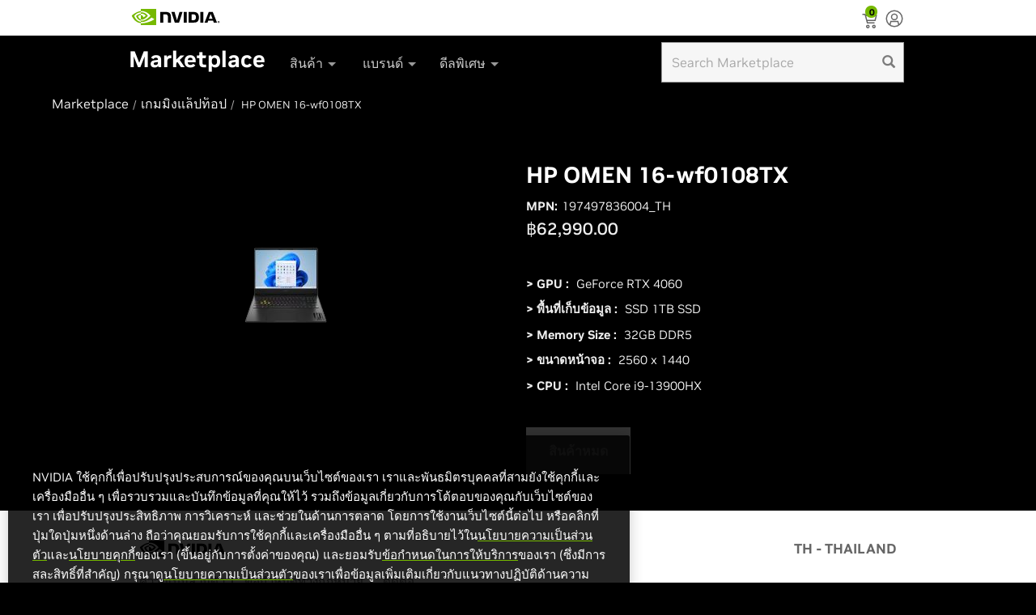

--- FILE ---
content_type: text/html
request_url: https://marketplace.nvidia.com/th-th/consumer/gaming-laptops/hp-omen-16-wf0108tx/
body_size: 5448
content:
<!DOCTYPE html><html lang="th-th"class="device-desktop"style="--vh: 1243px;"><head class="at-element-marker"><title>HP OMEN 16-wf0108TX</title><meta property="products"content="NVIDIA GeForce"><meta name="ps-key"content="1781-57d9f03d015405367a598032"><meta name="ps-country"content="US"><meta name="ps-language"content="EN"><link href="https://marketplace.nvidia.com/th-th/consumer/gaming-laptops/hp-omen-16-wf0108tx/"><meta name="stkey"content="1781-57d9f03d015405367a598032"><meta charset="utf-8"><meta http-equiv="X-UA-Compatible"content="IE=EDGE"><meta http-equiv="Cache-Control"content="no-cache"><meta http-equiv="Pragma"content="no-cache"><base href="/"><meta name="robots"content="NOODP,NOYDIR"><meta name="viewport"content="width=device-width, minimum-scale=1.0, user-scalable=yes"><meta http-equiv="content-type"content="text/html; charset=UTF-8"><meta name="keywords"content="GeForce graphics cards, GeForce cards, NVIDIA graphics cards, GTX graphic cards, GeForce gpus"><meta name="description"content="Buy HP OMEN 16-wf0108TX from NVIDIA Geforce Store. Checkout description and buying options for HP OMEN 16-wf0108TX"><meta name="nv-pub-date"content="2024-12-19T10:41:14.050Z"><meta property="og:site_name"content="NVIDIA"><meta property="og:type"content="product"><meta property="og:url"content="https://marketplace.nvidia.com/th-th/consumer/gaming-laptops/hp-omen-16-wf0108tx/"><meta property="og:title"content="HP OMEN 16-wf0108TX"><meta property="og:description"content="Buy HP OMEN 16-wf0108TX from NVIDIA Geforce Store. Checkout description and buying options for HP OMEN 16-wf0108TX"><meta property="og:image"content="https://www.nvidia.com/content/dam/en-zz/Solutions/geforce/home/geforce-rtx-platform-og.jpg"><meta name="twitter:card"content="summary_large_image"><meta name="twitter:site"content="@nvidia"><meta name="twitter:creator"content="@NVIDIAGeForce"><meta name="twitter:title"content="HP OMEN 16-wf0108TX"><meta name="twitter:url"content="https://marketplace.nvidia.com/th-th/consumer/gaming-laptops/hp-omen-16-wf0108tx/"><meta name="twitter:description"content="Buy HP OMEN 16-wf0108TX from NVIDIA Geforce Store. Checkout description and buying options for HP OMEN 16-wf0108TX"><meta name="twitter:image"content="https://www.nvidia.com/content/dam/en-zz/Solutions/geforce/home/geforce-rtx-platform-og.jpg"><link rel="canonical"href="https://marketplace.nvidia.com/th-th/consumer/gaming-laptops/hp-omen-16-wf0108tx/"><link rel="icon"type="image/x-icon"href="/assets/images/nvidia.ico"><link rel="stylesheet"href="/assets/css/bootstrap.min.css"><script src="/assets/scripts/jquery-3.6.3.min.js"integrity="sha256-pvPw+upLPUjgMXY0G+8O0xUf+/Im1MZjXxxgOcBQBXU="       crossorigin="anonymous"></script><script src="/assets/scripts/handlebars.min.js"       integrity="sha512-RNLkV3d+aLtfcpEyFG8jRbnWHxUqVZozacROI4J2F1sTaDqo1dPQYs01OMi1t1w9Y2FdbSCDSQ2ZVdAC8bzgAg=="       crossorigin="anonymous"referrerpolicy="no-referrer"></script><script type="application/ld+json">        [            {               "@context":"https://schema.org/",               "@type":"Product",               "name":"HP OMEN 16-wf0108TX",               "image":"https://assets.nvidia.partners/images/png/197497836004_th.png",               "description":"Buy HP OMEN 16-wf0108TX from NVIDIA Geforce Store. Checkout description and buying options for HP OMEN 16-wf0108TX",               "mpn":"197497836004_TH",               "brand": {                   "@type":"Brand",                   "name":"NVIDIA"               },               "offers": {                   "priceCurrency":"THB",                   "@type":"Offer",                   "price":"62990.00"               }            },            {               "@context":"https://schema.org/",               "@type":"BreadcrumbList",               "itemListElement": [                    {                       "@type":"ListItem",                       "position": 1,                       "name":"Marketplace",                       "item":"https://store.nvidia.com/th-th/consumer/"                   },                    {                       "@type":"ListItem",                       "position": 2,                       "name":"เกมมิ่งแล็ปท็อป",                       "item":"https://store.nvidia.com/th-th/consumer/gaming-laptops/?page=1&limit=9&locale=th-th&category=LAPTOP"                   },                    {                       "@type":"ListItem",                       "position": 3,                       "name":"HP OMEN 16-wf0108TX"                   }                ]            }        ]    </script><noscript><div class="no-js-warning">This site requires Javascript in order to view all its content. Please enable            Javascript            in order to access all the functionality of this web site. Here are the <span class="enable-js"><a href="https://www.enable-javascript.com/"target="_blank"rel="noopener">instructions how to enable                    JavaScript in your web browser.</a></span></div></noscript><style>        .no-js-warning {            color: red;            display: inline-block;            padding: 80px 15px 15px;            position: absolute;            text-align: center;            width: 100%;        }        .enable-js a {            color: #76b900;            text-decoration: none;        }    </style><style>        li {            list-style: none;        }    </style><style>        @charset"UTF-8";        body {            min-width: 320px;            height: 100%;            font-family: NVIDIA, Arial, Helvetica, Sans-Serif        }        body:after {            content:"desktop";            position: absolute;            bottom: 0;            visibility: hidden;            z-index: -1        }        @media screen and (min-width: 768px) and (max-width: 1024px) {            body:after {                content:"tablet"           }        }        @media screen and (max-width: 767px) {            body:after {                content:"mobile"           }        }        *,        *:before,        *:after {            box-sizing: border-box        }        a {            color: #76b900;            text-decoration: none        }        body {            position: relative;            font-family: NVIDIA, Helvetica, Arial, Sans-Serif;            font-size: 16px;            background-color: #000;            padding: 0;            margin: 0;            color: #eee;            line-height: 18px;            overflow-y: auto;            overflow-x: hidden        }        body:after {            content:"desktop"       }        @media screen and (min-width: 768px) and (max-width: 1024px) {            body {                content:"tablet"           }        }        @media screen and (max-width: 767px) {            body {                content:"mobile"           }        }        a:hover {            color: #eee;            text-decoration: none        }        .brand-nav-left .globalnav-cta {            display: none;        }        .sub-brand-nav .dropdown-menu span.nvArrow {            display: none;        }        .manufacturer-link {        color: #76b900 !important;        font-size: 18px !important;        text-decoration: none !important;        }        .manufacturer-link:hover {            color: #8fcb2b !important;        }        .manufacturer-link-container {            margin-bottom: 5px !important;        }        @font-face {  font-family: 'Glyphicons Halflings';  src: url('/geforce/store/glyphicons-halflings-regular.b70781972ce7320b.woff2') format('woff2');}$search-field-height-allowance: 180px;$tablet-nav-width: 640px;$dropdown-menu-max-width: 320px;$dropdown-menu-min-width: 174px;$dropdown-menu-left-padding: 30px;#main-header.pull-up {  margin-top: -45px;}#main-header {  transition: margin-top 0.5s;  position: relative;  z-index: 990;  /*  SHOP-442 In desktop, navigation flyout needs to cover Compare overlay,  In mobile and tablet, the hatch overlay for en-gb retailers needs to be above so the  close x button can be reached.  */  /* Price spider needs to be above header  @media screen and (min-width: $lg-screen-min) {    z-index: 2000;  }  */}#contest-popup {  color: #fff;  font-weight: 100;  line-height: 21px;}#contest-popup .header {  font-size: 18px;  margin: 0px 0px 21px;}.share-section {  margin-top: 14px;  max-width: 100%;}#nvidia-logo {  background: url("../images/NVIDIA-Logo.svg") no-repeat left center;  height: 44px;  width: 110px;  display: inline-block;}.glyphicon {  position: relative;  top: 1px;  display: inline-block;  font-family: 'Glyphicons Halflings';  font-style: normal;  font-weight: normal;  line-height: 1;  -webkit-font-smoothing: antialiased;  -moz-osx-font-smoothing: grayscale;}.glyphicon-search:before {  content:"\e003";}.glyphicon-remove:before {    content:"\e014"!important;    position: static !important;    width: auto !important;    height: auto !important;    top: auto !important;    transform: none !important;    background-color: transparent !important;    display: inline !important;    border-radius: 0 !important;    transition: none !important;}.glyphicon-remove:after {    position: static !important;    content: none !important;    width: auto !important;    height: auto !important;    left: auto !important;    top: auto !important;    background-color: transparent !important;    display: inline !important;    border-radius: 0 !important;    transform: none !important;    transition: none !important;}.search-box {  margin: auto 0 auto auto !important;  display: flex;  width: 300px !important;  height: 50px;  padding: 8px 32px 8px 12px;  flex-direction: column;  justify-content: space-between;  align-items: flex-start;  align-self: stretch;  border: 1px solid var(--light-theme-divider-borders, #999);  background: var(--light-theme-background-alt-2, #F6F6F6);  color: #666 !important;}.search-remove, .search-submit {  position: absolute;  border: none;  width: 30px;  opacity: .5;  height: 50px;  background-color: transparent;  color: #000000;}.search-remove {  right: 32px;}.search-submit {  right: 4px;}.search-wrapper {  margin: auto 0 auto auto;  position: relative;  display: flex;}@media screen and (max-width: 1023px) {  .search-wrapper {    display: none !important;  }}    </style><link rel="stylesheet"href="/assets/css/styles.css"media="all"onload="this.media=&#39;all&#39;"><noscript><link rel="stylesheet"href="/assets/css/styles.css"></noscript><link href="/assets/css/clientlibs_global_v2.min.css"rel="stylesheet"id="nav_global_css"><link href="/assets/css/pdp-styles.2.0.css"rel="stylesheet"><link rel="stylesheet"href="/assets/css/footer.css"></head><body data-edit-mode=""class="base_v4 v4_design"><app-root _nghost-oqb-c26=""ng-version="15.2.10"><top-nav _ngcontent-oqb-c26=""_nghost-oqb-c24=""><header _ngcontent-oqb-c24=""id="main-header"></header></top-nav><router-outlet _ngcontent-oqb-c26=""></router-outlet><app-product-pdp _nghost-oqb-c23=""><css-loading-indicator _ngcontent-oqb-c23=""_nghost-oqb-c14=""></css-loading-indicator><div _ngcontent-oqb-c23=""class="container container__body"><ul _ngcontent-oqb-c23=""class="breadcrumbs"><li _ngcontent-oqb-c23=""class="breadcrumb"><a _ngcontent-oqb-c23=""class="breadcrumb-label"href="https://store.nvidia.com/th-th/consumer/"><span _ngcontent-oqb-c23=""kuitext=""data-testid="kui-text"class="c-fOVUQc">Marketplace</span></a></li><li _ngcontent-oqb-c23=""class="breadcrumb"><a _ngcontent-oqb-c23=""class="breadcrumb-label"                           href="https://store.nvidia.com/th-th/consumer/gaming-laptops/?page=1&limit=9&locale=th-th&category=Laptop"><span _ngcontent-oqb-c23=""kuitext=""data-testid="kui-text"                               class="c-fOVUQc">เกมมิ่งแล็ปท็อป</span></a></li><li _ngcontent-oqb-c23=""class="breadcrumb is-active"> HP OMEN 16-wf0108TX </li></ul><div _ngcontent-oqb-c23=""><div _ngcontent-oqb-c23=""class="productView"><div id="mobileView"_ngcontent-oqb-c23=""class="productView-details--mobile"><div class="title-wrapper"><h1 id="mobileTitle"_ngcontent-oqb-c23=""kuitext=""class="productView-title c-fOVUQc"                               data-testid="kui-text"> HP OMEN 16-wf0108TX </h1></div><div _ngcontent-oqb-c23=""data-content-region="product_below_price"></div><div _ngcontent-oqb-c23=""class="productView__sku-review-wrapper"><dl _ngcontent-oqb-c23=""class="productView-info productView__sku-wrapper"><dt _ngcontent-oqb-c23=""kuitext=""                                       class="productView-info-name sku-label c-fOVUQc"data-testid="kui-text">MPN:                                    </dt><dd _ngcontent-oqb-c23=""kuitext=""data-product-sku=""                                       class="productView-info-value sku-value c-fOVUQc"data-testid="kui-text">                                        197497836004_TH </dd></dl></div></div><section _ngcontent-oqb-c23=""data-image-gallery=""class="productView-images"><div _ngcontent-oqb-c23=""class="productView-images__wrapper"><figure _ngcontent-oqb-c23=""data-image-gallery-main=""class="productView-image"><div _ngcontent-oqb-c23=""class="productView-img-container"><img _ngcontent-oqb-c23=""data-sizes="auto"alt="HP OMEN 16-wf0108TX"                                               data-main-image=""sizes="500px"                                               class="productView-image--default lazyautosizes lazyloaded"                                               src="https://assets.nvidia.partners/images/png/197497836004_th.png"title="HP OMEN 16-wf0108TX"></div></figure></div></section><div _ngcontent-oqb-c23=""class="productView__price-cart-wrappper--mobile"><div _ngcontent-oqb-c23=""class="productView-price"><div _ngcontent-oqb-c23=""class="price-section price-section--withoutTax"style="display: block!important;"><span _ngcontent-oqb-c23=""kuitext=""                                                   data-product-rrp-price-without-tax=""                                                   class="price price--rrp rrp-price--withoutTax c-fOVUQc"                                                   data-testid="kui-text"></span><span _ngcontent-oqb-c23=""kuitext=""data-product-price-without-tax=""                                                   class="price price--withoutTax c-fOVUQc main-price"                                                   data-testid="kui-text">฿62,990.00</span><br></div><div _ngcontent-oqb-c23=""                                   class="price-section price-section--withoutTax"><meta _ngcontent-oqb-c23=""                                       ><meta _ngcontent-oqb-c23=""                                       ><div _ngcontent-oqb-c23=""                                       ><meta _ngcontent-oqb-c23=""class="main-price"content="฿62,990.00"><meta _ngcontent-oqb-c23=""content="฿"><meta _ngcontent-oqb-c23=""content="false"></div></div></div></div><section _ngcontent-oqb-c23=""class="productView-details"><div _ngcontent-oqb-c23=""class="productView-product"><div id="desktopView"_ngcontent-oqb-c23=""class="prodView--desktop"><div class="title-wrapper"><h1 id="desktopTitle"_ngcontent-oqb-c23=""kuitext=""                                       class="productView-title c-fOVUQc"data-testid="kui-text">HP OMEN 16-wf0108TX</h1></div><div _ngcontent-oqb-c23=""data-content-region="product_below_price"></div><div _ngcontent-oqb-c23=""class="productView__sku-review-wrapper"><span _ngcontent-oqb-c23=""class="productView-info productView__sku-wrapper"><dt _ngcontent-oqb-c23=""kuitext=""                                               class="productView-info-name sku-label c-fOVUQc"data-testid="kui-text">                                                MPN:</dt><dd _ngcontent-oqb-c23=""kuitext=""data-product-sku=""                                               class="productView-info-value sku-value c-fOVUQc"                                               data-testid="kui-text"> 197497836004_TH </dd></span></div><div _ngcontent-oqb-c23=""class="productView__price-cart-wrapper"><div _ngcontent-oqb-c23=""class="productView-price"><div _ngcontent-oqb-c23=""                                               class="price-section price-section--withoutTax 10"><span _ngcontent-oqb-c23=""kuitext=""                                                   data-product-rrp-price-without-tax=""                                                   class="price price--rrp rrp-price--withoutTax c-fOVUQc"                                                   data-testid="kui-text"></span><span _ngcontent-oqb-c23=""kuitext=""data-product-price-without-tax=""                                                   class="price price--withoutTax c-fOVUQc main-price"                                                   data-testid="kui-text">฿62,990.00</span></div><div _ngcontent-oqb-c23=""                                               class="price-section price-section--withoutTax"><meta _ngcontent-oqb-c23=""                                                   ><meta _ngcontent-oqb-c23=""                                                   ><div _ngcontent-oqb-c23=""                                                   ><meta _ngcontent-oqb-c23=""class="main-price"                                                       content="฿62,990.00"><meta _ngcontent-oqb-c23=""content="USD"><meta _ngcontent-oqb-c23=""                                                       content="false"></div></div></div></div></div><dl _ngcontent-oqb-c23=""class="productView-info productView-info-detail"><div _ngcontent-oqb-c23=""class="clearfix productSpecs"><dt _ngcontent-oqb-c23=""kuitext=""class="productView-info-name c-fOVUQc"                                               data-testid="kui-text"> > GPU :</dt><dd _ngcontent-oqb-c23=""kuitext=""class="productView-info-value c-fOVUQc"                                               data-testid="kui-text">GeForce RTX 4060</dd></div><div _ngcontent-oqb-c23=""class="clearfix productSpecs"><dt _ngcontent-oqb-c23=""kuitext=""class="productView-info-name c-fOVUQc"                                               data-testid="kui-text"> > พื้นที่เก็บข้อมูล :</dt><dd _ngcontent-oqb-c23=""kuitext=""class="productView-info-value c-fOVUQc"                                               data-testid="kui-text">SSD 1TB SSD</dd></div><div _ngcontent-oqb-c23=""class="clearfix productSpecs"><dt _ngcontent-oqb-c23=""kuitext=""class="productView-info-name c-fOVUQc"                                               data-testid="kui-text"> > Memory Size :</dt><dd _ngcontent-oqb-c23=""kuitext=""class="productView-info-value c-fOVUQc"                                               data-testid="kui-text">32GB DDR5</dd></div><div _ngcontent-oqb-c23=""class="clearfix productSpecs"><dt _ngcontent-oqb-c23=""kuitext=""class="productView-info-name c-fOVUQc"                                               data-testid="kui-text"> > ขนาดหน้าจอ :</dt><dd _ngcontent-oqb-c23=""kuitext=""class="productView-info-value c-fOVUQc"                                               data-testid="kui-text">2560 x 1440 </dd></div><div _ngcontent-oqb-c23=""class="clearfix productSpecs"><dt _ngcontent-oqb-c23=""kuitext=""class="productView-info-name c-fOVUQc"                                               data-testid="kui-text"> > CPU :</dt><dd _ngcontent-oqb-c23=""kuitext=""class="productView-info-value c-fOVUQc"                                               data-testid="kui-text">Intel Core i9-13900HX </dd></div></dl></div></section><section _ngcontent-oqb-c23=""class="productView-details productView-details--product-options"><div _ngcontent-oqb-c23=""class="productView-options"><div _ngcontent-oqb-c23=""class="form"><input _ngcontent-oqb-c23=""type="hidden"name="action"value="add"><input _ngcontent-oqb-c23=""type="hidden"name="product_id"value="231,570"><div _ngcontent-oqb-c23=""data-product-option-change=""></div><div _ngcontent-oqb-c23=""class="atc-container"><div _ngcontent-oqb-c23=""class="form-action prodView__atc-btn"data-product-title=HP OMEN 16-wf0108TX data-product-price=฿62,990.00><button _ngcontent-oqb-c23=""style="display: none;"id="form-action-addToCart"                                                   data-wait-message="Checkout"                                                   class="productView__button--add-to-cart button button--primary basic__button clearfix cta-button"><span _ngcontent-oqb-c23="">เพิ่มไปยังตะกร้า</span></button></div><div _ngcontent-oqb-c23=""class="form-action prodView__oos-btn"><button _ngcontent-oqb-c23=""id="form-action-oos" style="display: none;"                                                   class="productView__button--oos button button--primary basic__button clearfix"><span _ngcontent-oqb-c23="">สินค้าหมด</span></button></div></div><div _ngcontent-oqb-c23=""id="form-action-retailer"class="clearfix productSpecs"style="display: none; border-bottom: none!important;"></div></div><div _ngcontent-oqb-c23=""class="alertBox productAttributes-message"                                   style="display: none;"><div _ngcontent-oqb-c23=""class="alertBox-column alertBox-icon"></div><p _ngcontent-oqb-c23=""class="alertBox-column alertBox-message"></p></div></div></section></div><div _ngcontent-oqb-c23=""data-content-region="product_below_content"></div></div></div><footer id="univ-footer"></footer><div style="display: none;"id="univ-footer-data"></div></app-product-pdp><div _ngcontent-oqb-c26=""id="psPar"class="outside-page"></div><back-to-top _ngcontent-oqb-c26=""_nghost-oqb-c25=""><div _ngcontent-oqb-c25=""class="back-to-top"><svg _ngcontent-oqb-c25=""id="Layer_1"data-name="Layer 1"xmlns="http://www.w3.org/2000/svg"                   viewBox="0 0 47.5 47.5"><defs _ngcontent-oqb-c25=""><style _ngcontent-oqb-c25="">                            .cls-1 {                                fill: #79b600;                            }                            .cls-2 {                                fill: #fff;                            }                        </style></defs><title _ngcontent-oqb-c25="">Back to Top</title><rect _ngcontent-oqb-c25=""width="47.5"height="47.5"class="cls-1"></rect><path _ngcontent-oqb-c25=""d="M13.53,31.77,24,21.29,34.54,31.77l3.23-3.23L24,14.81,10.3,28.54Z"                       transform="translate(0 -0.5)"class="cls-2"></path></svg></div></back-to-top></app-root><cs-native-frame-holder hidden=""><template shadowrootmode="closed"><iframe id="cs-native-frame"hidden=""title="Intentionally blank"sandbox="allow-same-origin"></iframe></template></cs-native-frame-holder><div class="overlay"><div class="center-ovelay"><div class="swg-spinner-wrapper 2681"><div class="swg-spinner"></div></div></div></div><style type="text/css">        .js-product-price .msrp {            display: none;        }        .legalinfo {            display: none;        }    </style><script src='/assets/scripts/pdp-nv-nav-build.min.2.1.js'></script><script src="/assets/scripts/pdp-template.1.0.js"product-name="HP OMEN 16-wf0108TX"data-bcpid="0"data-pid="231,570"></script><script>              atcEvent(true);        var p_id ="231,570";        var upc ="197497836004";        var prdl ="th-th";        var bcid,drid;        function inventorystatus(){                var lp =  country_code;                 var pid = upc.split("_")[0];                   if(drid && locale =="en-us"){                        pid = drid;                   }                 $.ajax({                 type :"GET",                 url :"https://"+endprifix+"api.store.nvidia.com/partner/v1/feinventory?skus="+pid.toUpperCase()+"&locale="+lp,                 contentType:"application/json",                 dataType :"json",                 success : function(result) {                    if(result?.listMap[0]?.is_active=="true"){                         var element = document.getElementById('form-action-addToCart');                         if (element) {                            element.style.display = 'block';                         }                        jQuery('span.main-price').text(getFormatedPrice(result?.listMap[0]?.price,locale));                        jQuery('meta.main-price').attr('content',getFormatedPrice(result?.listMap[0]?.price,locale));                    } else{                    }                }});        }            retailerInfo();            console.log('retailerInfo');        enableAdobeScript();    </script><script type="text/javascript"  src="/dLttdZHS/R90/YCP/cSOyhXFt8T/p7YDzJpkJQGXVzaruk/GgtVdzEC/NX4/Cak0oam8B"></script></body></html>

--- FILE ---
content_type: text/html
request_url: https://marketplace.nvidia.com/nv-nav/nv-navigation-template.html
body_size: 10511
content:


<script type="x-tmpl-mustache" id="nvNavTemplate">
  <div class="navigation">
    <!-- SVG SYMBOL DEFINITIONS -->
    <svg xmlns="http://www.w3.org/2000/svg" class="hide" style="display: none;">
      <symbol id="n24-nvidia-logo" viewBox="0 0 108.472 20">
        <title id="nvidia_logo_desktop">NVIDIA</title>
        <desc>NVIDIA logo</desc>
        <path id="nvidia-logo-reg" d="M1072.628,253.918v-.3h.192c.105,0,.248.008.248.136s-.073.163-.2.163h-.243m0,.211h.129l.3.524h.327l-.33-.545a.3.3,0,0,0,.311-.323c0-.285-.2-.377-.53-.377h-.482v1.245h.276v-.524m1.4-.1a1.2,1.2,0,1,0-1.2,1.157,1.14,1.14,0,0,0,1.2-1.157m-.347,0a.854.854,0,0,1-.855.891v0a.889.889,0,1,1,.855-.887Z" transform="translate(-965.557 -237.878)"></path>
        <path id="nvidia-logo-NVIDIA" d="M463.9,151.934v13.127h3.707V151.934Zm-29.164-.018v13.145h3.74v-10.2l2.918.01a2.674,2.674,0,0,1,2.086.724c.586.625.826,1.632.826,3.476v5.995h3.624V157.8c0-5.183-3.3-5.882-6.536-5.882Zm35.134.018v13.127h6.013c3.2,0,4.249-.533,5.38-1.727a7.352,7.352,0,0,0,1.316-4.692,7.789,7.789,0,0,0-1.2-4.516c-1.373-1.833-3.352-2.191-6.306-2.191Zm3.677,2.858h1.594c2.312,0,3.808,1.039,3.808,3.733s-1.5,3.734-3.808,3.734h-1.594Zm-14.992-2.858-3.094,10.4-2.965-10.4h-4l4.234,13.127h5.343l4.267-13.127Zm25.749,13.127h3.708V151.935h-3.709ZM494.7,151.939l-5.177,13.117h3.656l.819-2.318h6.126l.775,2.318h3.969l-5.216-13.118Zm2.407,2.393,2.246,6.145h-4.562Z" transform="translate(-399.551 -148.155)"></path>
        <path id="nvidia-logo-eye-mark" data-name="Eye Mark" d="M129.832,124.085v-1.807c.175-.013.353-.022.533-.028,4.941-.155,8.183,4.246,8.183,4.246s-3.5,4.863-7.255,4.863a4.553,4.553,0,0,1-1.461-.234v-5.478c1.924.232,2.31,1.082,3.467,3.01l2.572-2.169a6.81,6.81,0,0,0-5.042-2.462,9.328,9.328,0,0,0-1,.059m0-5.968v2.7c.177-.014.355-.025.533-.032,6.871-.232,11.348,5.635,11.348,5.635s-5.142,6.253-10.5,6.253a7.906,7.906,0,0,1-1.383-.122v1.668a9.1,9.1,0,0,0,1.151.075c4.985,0,8.59-2.546,12.081-5.559.578.463,2.948,1.591,3.435,2.085-3.319,2.778-11.055,5.018-15.44,5.018-.423,0-.829-.026-1.228-.064v2.344h18.947v-20Zm0,13.009v1.424c-4.611-.822-5.89-5.615-5.89-5.615a9.967,9.967,0,0,1,5.89-2.85v1.563h-.007a4.424,4.424,0,0,0-3.437,1.571s.845,3.035,3.444,3.908m-8.189-4.4a11.419,11.419,0,0,1,8.189-4.449v-1.463c-6.043.485-11.277,5.6-11.277,5.6s2.964,8.569,11.277,9.354v-1.555C123.731,133.451,121.643,126.728,121.643,126.728Z" transform="translate(-118.555 -118.117)" fill="#74b71b"></path>
      </symbol>
      <symbol id="n24-menu" viewBox="0 0 24 24">
        <title>Menu</title>
        <desc>Menu icon</desc>
        <defs>
          <style>
          .n24-icon-menu-bg {
            opacity: 0;
          }
          .n24-icon-menu-stroke {
            fill: none;
            stroke: #666;
            stroke-miterlimit: 10;
            stroke-width: 1.5px;
          }
          </style>
        </defs>
        <g id="n24-icon-menu-group">
          <g id="n24-icon-menu-boundary" class="n24-icon-menu-bg">
            <path d="M22.5,1.5v21H1.5V1.5h21M24,0H0V24H24V0Z"></path>
          </g>
          <line class="n24-icon-menu-stroke" x1="4.5" y1="7.5" x2="19.5" y2="7.5"></line>
          <line class="n24-icon-menu-stroke" x1="4.5" y1="12" x2="19.5" y2="12"></line>
          <line class="n24-icon-menu-stroke" x1="4.5" y1="16.5" x2="19.5" y2="16.5"></line>
        </g>
      </symbol>
      <symbol id="n32-menu" viewBox="0 0 32 32">
        <title>Menu</title>
        <desc>Menu icon</desc>
        <defs>
          <style>
          .n32-icon-menu-cls-1,
          .n32-icon-menu-cls-3,
          .n32-icon-menu-cls-4 {
            fill: none;
          }

          .n32-icon-menu-cls-1,
          .n32-icon-menu-cls-4 {
            stroke: #666;
            stroke-width: 2px;
          }

          .n32-icon-menu-cls-1 {
            stroke-miterlimit: 10;
          }

          .n32-icon-menu-cls-2 {
            opacity: 0;
          }
          </style>
        </defs>
        <line id="n32-icon-menu-line-3b" data-name="Line 3b" class="n32-icon-menu-cls-1" x1="16" y1="23" x2="24" y2="23"></line>
        <line id="n32-icon-menu-line-3a" data-name="Line 3a" class="n32-icon-menu-cls-1" x1="8" y1="23" x2="16" y2="23"></line>
        <line id="n32-icon-menu-line-2b" data-name="Line 2b" class="n32-icon-menu-cls-1" x1="16" y1="16" x2="24" y2="16"></line>
        <line id="n32-icon-menu-line-2a" data-name="Line 2a" class="n32-icon-menu-cls-1" x1="8" y1="16" x2="16" y2="16"></line>
        <line id="n32-icon-menu-line-1b" data-name="Line 1b" class="n32-icon-menu-cls-1" x1="16" y1="9" x2="24" y2="9"></line>
        <line id="n32-icon-menu-line-1a" data-name="Line 1a" class="n32-icon-menu-cls-1" x1="8" y1="9" x2="16" y2="9"></line>
        <g id="Container" class="n32-icon-menu-cls-2">
          <rect class="n32-icon-menu-cls-3" width="32" height="32"></rect>
          <rect class="n32-icon-menu-cls-4" x="1" y="1" width="30" height="30"></rect>
        </g>
      </symbol>
      <symbol id="n24-close-small" viewBox="0 0 24 24">
        <title>Close</title>
        <desc>Close icon</desc>
        <defs>
          <style>
          .n24-icon-close-small-cls-1 {
            opacity: 0;
          }

          .n24-icon-close-small-cls-2 {
            fill: none;
            stroke: #666;
            stroke-miterlimit: 10;
            stroke-width: 1.5px;
          }
          </style>
        </defs>
        <g id="n24-icon-close-small">
          <g id="boundary">
            <g class="n24-icon-close-small-cls-1">
              <path d="M22.5,1.5v21H1.5V1.5h21M24,0H0V24H24V0Z"></path>
            </g>
          </g>
          <line class="n24-icon-close-small-cls-2" x1="7.50005" y1="7.50002" x2="16.50005" y2="16.50002"></line>
          <line class="n24-icon-close-small-cls-2" x1="7.50005" y1="16.50002" x2="16.50005" y2="7.50002"></line>
        </g>
      </symbol>
      <symbol id="n24-close" viewBox="0 0 24 24">
        <title>Close</title>
        <desc>Close icon</desc>
        <defs>
          <style>
          .n24-icon-close-cls-1 {
            opacity: 0;
          }

          .n24-icon-close-cls-2 {
            fill: none;
            stroke: #666;
            stroke-miterlimit: 10;
            stroke-width: 1.5px;
          }
          </style>
        </defs>
        <g id="n24-icon-close">
          <g id="boundary">
            <g class="n24-icon-close-cls-1">
              <path d="M22.5,1.5v21H1.5V1.5h21M24,0H0V24H24V0Z"></path>
            </g>
          </g>
          <line class="n24-icon-close-cls-2" x1="4.5" y1="4.5" x2="19.5" y2="19.5"></line>
          <line class="n24-icon-close-cls-2" x1="4.5" y1="19.5" x2="19.5" y2="4.5"></line>
        </g>
      </symbol>
      <symbol id="n32-close" viewBox="0 0 32 32">
        <title>Close</title>
        <desc>Close icon</desc>
        <defs>
          <style>
          .close-icon {
            fill: #666;
            fill-rule: evenodd;
          }
          </style>
        </defs>
        <path id="n32-icon-close-path" data-name="Close icon path" class="close-icon" d="M25,8.82,23.18,7,16,14.18,8.82,7,7,8.82,14.18,16,7,23.18,8.82,25,16,17.82,23.18,25,25,23.18,17.82,16Z"></path>
      </symbol>
      <symbol id="n24-caret-down" viewBox="0 0 24 24">
        <title>Caret down icon</title>
        <desc>Accordion is closed, click to open.</desc>
        <defs>
          <style>
          .n24-icon-caret-down-cls-1 {
            opacity: 0;
          }

          .n24-icon-caret-down-cls-2 {
            fill: none;
            stroke: #666;
            stroke-miterlimit: 10;
            stroke-width: 1.5px;
          }
          </style>
        </defs>
        <g id="n24-icon-caret-down">
          <g id="n24-icon-caret-down-boundary">
            <g class="n24-icon-caret-down-cls-1">
              <path d="M22.5,1.5v21H1.5V1.5h21M24,0H0V24H24V0Z"></path>
            </g>
          </g>
          <polyline class="n24-icon-caret-down-cls-2" points="4.5 8.25 12 15.75 19.5 8.25"></polyline>
        </g>
      </symbol>
      <symbol id="n32-caret-down" viewBox="0 0 32 32">
        <title>Caret down icon</title>
        <desc>Accordion is closed, click to open.</desc>
        <path id="n32-icon-caret-down-line-1" data-name="Line 1" d="M1,0,8,7,1,14" transform="translate(22.5 11.5) rotate(90)" fill="none" stroke="#666" stroke-width="2"></path>
        <g id="n32-icon-caret-down-container" fill="none" stroke="#666" stroke-width="2" opacity="0">
          <rect width="32" height="32" stroke="none"></rect>
          <rect x="1" y="1" width="30" height="30" fill="none"></rect>
        </g>
      </symbol>
      <symbol id="n32-caret-up" viewBox="0 0 32 32">
        <title>Caret up icon</title>
        <desc>Accordion is open, click to close.</desc>
        <path id="n32-icon-caret-up-line-1" data-name="Line 1" d="M1,0,8,7,1,14" transform="translate(8.5 20.5) rotate(-90)" fill="none" stroke="#666" stroke-width="2"></path>
        <g id="n32-icon-caret-up-container" fill="none" stroke="#666" stroke-width="2" opacity="0">
          <rect width="32" height="32" stroke="none"></rect>
          <rect x="1" y="1" width="30" height="30" fill="none"></rect>
        </g>
      </symbol>
      <symbol id="n24-caret-right-small" viewBox="0 0 24 24">
        <title>Caret right icon</title>
        <desc>Click to expand</desc>
        <defs>
          <style>
          .n24-icon-caret-right-small-cls-1 {
            fill: none;
            stroke: #666;
            stroke-miterlimit: 10;
            stroke-width: 1.5px;
          }

          .n24-icon-caret-right-small-cls-2 {
            opacity: 0;
          }
          </style>
        </defs>
        <g id="n24-icon-caret-right-small">
          <g class="n24-icon-caret-right-small-cls-2">
            <path d="M22.5,1.5v21H1.5V1.5h21M24,0H0V24H24V0Z"></path>
          </g>
          <polyline class="n24-icon-caret-right-small-cls-1" points="9.75 16.5 14.25 12 9.75 7.5"></polyline>
        </g>
      </symbol>
      <symbol id="n24-caret-right" viewBox="0 0 24 24">
        <title>Caret right icon</title>
        <desc>Click to expand</desc>
        <defs>
          <style>
          .n24-icon-caret-right-bg {
            opacity: 0;
          }

          .n24-icon-caret-right-stroke {
            fill: none;
            stroke: #666;
            stroke-miterlimit: 10;
            stroke-width: 1.5px;
          }
          </style>
        </defs>
        <g id="n24-icon-caret-right-icon">
          <g id="n24-icon-caret-boundary" class="n24-icon-caret-right-bg">
            <path d="M22.5,1.5v21H1.5V1.5h21M24,0H0V24H24V0Z"></path>
          </g>
          <polyline class="n24-icon-caret-right-stroke" points="8.25 19.5 15.75 12 8.25 4.5"></polyline>
        </g>
      </symbol>
      <symbol id="n32-caret-right" viewBox="0 0 32 32">
        <title>Caret right icon</title>
        <desc>Click to expand menu.</desc>
        <g id="n32-icon-caret-right-bg" fill="none" stroke="#666" stroke-width="2" opacity="0">
          <rect width="32" height="32" stroke="none"></rect>
          <rect x="1" y="1" width="30" height="30" fill="none"></rect>
        </g>
        <path id="n32-icon-caret-right-line-1" d="M1,0,8,7,1,14" transform="translate(11.5 9)" fill="none" stroke="#666" stroke-width="2"></path>
      </symbol>
      <symbol id="n24-caret-left-small" viewBox="0 0 24 24">
        <title>Caret left icon</title>
        <desc>Click to collapse menu.</desc>
        <defs>
          <style>
          .n24-caret-left-small-cls-1 {
            fill: none;
            stroke: #666;
            stroke-miterlimit: 10;
            stroke-width: 1.5px;
          }

          .n24-caret-left-small-cls-2 {
            opacity: 0;
          }
          </style>
        </defs>
        <g id="n24-icon-caret-left-small">
          <polyline class="n24-caret-left-small-cls-1" points="14.25 7.5 9.75 12 14.25 16.5"></polyline>
          <g class="n24-caret-left-small-cls-2">
            <path d="M22.5,1.5v21H1.5V1.5h21M24,0H0V24H24V0Z"></path>
          </g>
        </g>
      </symbol>
      <symbol id="n24-caret-left" viewBox="0 0 24 24">
        <title>Caret left icon</title>
        <desc>Click to collapse menu.</desc>
        <defs>
          <style>
          .n24-icon-caret-left-bg {
            opacity: 0;
          }
          .n24-icon-caret-left-stroke {
            fill: none;
            stroke: #666;
            stroke-miterlimit: 10;
            stroke-width: 1.5px;
          }
          </style>
        </defs>
        <g id="n24-icon-caret-left">
          <g id="boundary" class="n24-icon-caret-left-bg">
            <path d="M22.5,1.5v21H1.5V1.5h21M24,0H0V24H24V0Z"></path>
          </g>
          <polyline class="n24-icon-caret-left-stroke" points="15.75 4.5 8.25 12 15.75 19.5"></polyline>
        </g>
      </symbol>
      <symbol id="n32-caret-left" viewBox="0 0 32 32">
        <title>Caret left icon</title>
        <desc>Click to collapse menu.</desc>
        <path id="n32-caret-left-line-1" data-name="line 1" d="M1,0,8,7,1,14" transform="translate(20.5 23) rotate(180)" fill="none" stroke="#666" stroke-width="2"></path>
        <g id="n32-caret-left-container" fill="none" stroke="#666" stroke-width="2" opacity="0">
          <rect width="32" height="32" stroke="none"></rect>
          <rect x="1" y="1" width="30" height="30" fill="none"></rect>
        </g>
      </symbol>
      <symbol id="n24-cart" viewBox="0 0 24 24">
        <title id="shopping_cart">Shopping Cart</title>
        <desc>Click to see cart items</desc>
        <defs>
          <style>
          .n24-icon-cart-bg {
            opacity: 0;
          }

          .n24-icon-cart-stroke {
            fill: none;
            stroke: #666;
            stroke-miterlimit: 10;
            stroke-width: 1.5px;
          }
          </style>
        </defs>
        <g id="n24-icon-cart-icon">
          <g id="n24-icon-cart-boundary" class="n24-icon-cart-bg">
            <path d="M22.5,1.5v21H1.5V1.5h21M24,0H0V24H24V0Z"></path>
          </g>
          <polyline class="n24-icon-cart-stroke" points="1.5 3.75 4.894 3.75 7.707 14.25 16.5 14.25"></polyline>
          <circle class="n24-icon-cart-stroke" cx="8.25" cy="18.75001" r="1.5"></circle>
          <circle class="n24-icon-cart-stroke" cx="15.75" cy="18.75001" r="1.5"></circle>
          <polyline class="n24-icon-cart-stroke" points="5.295 5.25 18.714 5.25 17.142 11.25 6.903 11.25"></polyline>
        </g>
      </symbol>
      <symbol id="n24-search" viewBox="0 0 24 24">
        <title id="search">Search icon</title>
        <desc>Click to search</desc>
        <defs>
          <style>
          .n24-icon-search-bg {
            opacity: 0;
          }

          .n24-icon-search-fill {
            fill: #666;
          }

          .n24-icon-search-stroke {
            fill: none;
            stroke: #666;
            stroke-miterlimit: 10;
            stroke-width: 1.5px;
          }
          </style>
        </defs>
        <g id="n24-icon-search-icon">
          <g id="n24-icon-search-boundary" class="n24-icon-search-bg">
            <path d="M22.5,1.5v21H1.5V1.5h21M24,0H0V24H24V0Z"></path>
          </g>
          <path class="n24-icon-search-fill" d="M9.9,4.05A5.85,5.85,0,1,1,4.05,9.9,5.8566,5.8566,0,0,1,9.9,4.05m0-1.5A7.35,7.35,0,1,0,17.25,9.9,7.35,7.35,0,0,0,9.9,2.55Z"></path>
          <line class="n24-icon-search-stroke" x1="15" y1="15" x2="19.875" y2="19.875"></line>
        </g>
      </symbol>
      <symbol id="n24-user-circle" viewBox="0 0 24 24">
        <defs>
          <style>
          .n24-user-circle-cls-1 {
            fill: none;
            stroke: #666;
            stroke-miterlimit: 10;
            stroke-width: 1.5px;
          }

          .n24-bounds {
            fill: none;
          }
          </style>
        </defs>
        <rect id="n24-icon-user-circle-bounds" class="n24-bounds" width="24" height="24"></rect>
        <g id="n24-icon-user-circle">
          <circle id="user-circle" class="n24-user-circle-cls-1" cx="12" cy="12" r="9.75"></circle>
          <polyline id="user-body" class="n24-user-circle-cls-1" points="17.55 20.01 16.34 15.48 7.66 15.48 6.45 20.01"></polyline>
          <circle id="user-head" class="n24-user-circle-cls-1" cx="12" cy="9.91" r="3.48"></circle>
        </g>
      </symbol>
    </svg>
      <nav class="global-nav" id="navigationf8009930_e7a0_49f9_ac0d_18ee7d1387a4">
       <!-- desktop header -->
        <div class="nav-header desktop-nav">
        <div class="nav-header-container">
          <div class="brand-container">
            <a class="brand-link pull-left nvidia-logo" href="https://www.nvidia.com/en-us/" title="Artificial Intelligence Computing Leadership from NVIDIA" alt="Artificial Intelligence Computing Leadership from NVIDIA">
              <svg enable-background="new 0 0 974.7 179.7" version="1.1" viewBox="0 0 974.7 179.7" xml:space="preserve" xmlns="http://www.w3.org/2000/svg" width="110" height="44">
                <title></title>
                <path d="m962.1 144.1v-2.7h1.7c0.9 0 2.2 0.1 2.2 1.2s-0.7 1.5-1.8 1.5h-2.1m0 1.9h1.2l2.7 4.7h2.9l-3-4.9c1.5 0.1 2.7-1 2.8-2.5v-0.4c0-2.6-1.8-3.4-4.8-3.4h-4.3v11.2h2.5v-4.7m12.6-0.9c0-6.6-5.1-10.4-10.8-10.4s-10.8 3.8-10.8 10.4 5.1 10.4 10.8 10.4 10.8-3.8 10.8-10.4m-3.2 0c0.2 4.2-3.1 7.8-7.3 8h-0.3c-4.4 0.2-8.1-3.3-8.3-7.7s3.3-8.1 7.7-8.3 8.1 3.3 8.3 7.7c-0.1 0.1-0.1 0.2-0.1 0.3z"></path>
                <path d="m578.2 34v118h33.3v-118h-33.3zm-262-0.2v118.1h33.6v-91.7l26.2 0.1c8.6 0 14.6 2.1 18.7 6.5 5.3 5.6 7.4 14.7 7.4 31.2v53.9h32.6v-65.2c0-46.6-29.7-52.9-58.7-52.9h-59.8zm315.7 0.2v118h54c28.8 0 38.2-4.8 48.3-15.5 7.2-7.5 11.8-24.1 11.8-42.2 0-16.6-3.9-31.4-10.8-40.6-12.2-16.5-30-19.7-56.6-19.7h-46.7zm33 25.6h14.3c20.8 0 34.2 9.3 34.2 33.5s-13.4 33.6-34.2 33.6h-14.3v-67.1zm-134.7-25.6l-27.8 93.5-26.6-93.5h-36l38 118h48l38.4-118h-34zm231.4 118h33.3v-118h-33.3v118zm93.4-118l-46.5 117.9h32.8l7.4-20.9h55l7 20.8h35.7l-46.9-117.8h-44.5zm21.6 21.5l20.2 55.2h-41l20.8-55.2z"></path>
                <path fill="#76B900" d="m101.3 53.6v-16.2c1.6-0.1 3.2-0.2 4.8-0.2 44.4-1.4 73.5 38.2 73.5 38.2s-31.4 43.6-65.1 43.6c-4.5 0-8.9-0.7-13.1-2.1v-49.2c17.3 2.1 20.8 9.7 31.1 27l23.1-19.4s-16.9-22.1-45.3-22.1c-3-0.1-6 0.1-9 0.4m0-53.6v24.2l4.8-0.3c61.7-2.1 102 50.6 102 50.6s-46.2 56.2-94.3 56.2c-4.2 0-8.3-0.4-12.4-1.1v15c3.4 0.4 6.9 0.7 10.3 0.7 44.8 0 77.2-22.9 108.6-49.9 5.2 4.2 26.5 14.3 30.9 18.7-29.8 25-99.3 45.1-138.7 45.1-3.8 0-7.4-0.2-11-0.6v21.1h170.2v-179.7h-170.4zm0 116.9v12.8c-41.4-7.4-52.9-50.5-52.9-50.5s19.9-22 52.9-25.6v14h-0.1c-17.3-2.1-30.9 14.1-30.9 14.1s7.7 27.3 31 35.2m-73.5-39.5s24.5-36.2 73.6-40v-13.2c-54.4 4.4-101.4 50.4-101.4 50.4s26.6 77 101.3 84v-14c-54.8-6.8-73.5-67.2-73.5-67.2z"></path>
              </svg>
            </a>
          </div>
          <div class="navoverlay"></div>  <!-- navoverlay-display -->
          {{#if menu.NVIDIAMegaMenu.length}}
            {{#each menu.NVIDIAMegaMenu}}
                {{#if magaNavLeft.length}}
                  {{#each magaNavLeft}}
                  {{#if navLabel}}
                    <input type="radio" name="nv-tab-level-1" value="nv-level1-tab{{counter @index}}" id="nv-level1-tab{{counter @index}}" class="main-menu">
                  {{/if}}
                  {{/each}}
                  <div class="nv-container nv-menu">
                      <div class="menu-buttons-container">
                        <span class="menu-button main-menu-buttons-desktop">
                          <button class="menu-button caret-right hide"  aria-label="Expand main menu"   aria-controls="main-menu-navigation">
                            <svg class="n24-icon menu-button caret-right" aria-label="menu expand" aria-controls="main-menu-navigation"><use xlink:href="#n24-caret-right-small"></use></svg>
                            <span id="mega-menu-expand-label" class="hide">Main Menu</span>
                          </button>
                          <button class="menu-button caret-left hide" aria-label="menu collapse">
                            <svg class="n24-icon menu-button caret-left"><use xlink:href="#n24-caret-left-small"></use></svg>
                          </button>
                          <button class="menu-button close hide" aria-label="menu close">
                            <svg class="n24-icon menu-button close"><use xlink:href="#n24-close-small"></use></svg>
                          </button>
                        </span>
                      </div>
                      <span class="left-menu-container left">
                      {{#each magaNavLeft}}
                      {{#if navLabel}}
                      <ul class="nv-menu-list left" aria-label="menu" role="menu">
                      
                          <li class="nv-menu-item" role="menuitem" aria-haspopup="true" aria-expanded="false">
                              <label for="nv-level1-tab{{counter @index}}" tabindex="0" class="nv-menu-button menu-level-1">{{navLabel}}</label>
                                {{isThreeLevel tabGrp @index}}
                                {{ifmenuGrp menuGrp @index}}
                          </li>

                     
                     </ul>
                     {{/if}}
                     {{/each}}
                     </span>
                     <span class="right-menu-container right">
                      {{#each magaNavRight}}
                      {{#if navLabel}} 
                      
                      <ul class="nv-menu-list left" aria-label="menu" role="menu">
                              <li class="nv-menu-item" role="none"> <a href="{{navPath}}" target="{{Target}}"class="menu-button-link menu-level-1" role="menuitem">{{navLabel}}</a> </li>
                      </ul>
                      {{/if}}
                      {{/each}}
                    </span>
                  </div>
                {{/if}}
            {{/each}}
          {{/if}}
          <!-- ********* here action icons ************ -->
          <div class="nav-tools-container">
            <ul class="nav-header-list" role="group" aria-label="Menu Tools">
              <div class="searchoverlay"></div>
              <li class="nav-header-item search-item"  role="none">
                <div class="search-abort-container hide search-abort-d" tabindex="0">
                  <a href="#" class="search-abort" role="search">
                    <svg class="n24-icon mega-nav-close-menu-icon" aria-labelledby="search">
                      <use xlink:href="#n24-close"></use>
                    </svg>
                  </a>
                </div>
              </li>
              <li class="nav-header-item search-item" role="none">
                <a tabindex="0" class="menu-level-1 search-abort-icon" id="search-abort-d" href="#" aria-haspopup="true" aria-label="Search NVIDIA">
                  <svg class="n24-icon nav-search-icon" aria-labelledby="search">
                    <use xlink:href="#n24-search"></use>
                  </svg>
                </a>
                <div class="search-main-section">
                  <div class="search-section">
                    <div class="search_white" id="search_white-d">
                      <div class="search-outter-container hide-wid-0">
                        <div class="search-inner-container">
                          <!-- Updated code for forming cx value to search input hidden parameter -->
                          <form role="search" id="searchform" action="https://www.nvidia.com/{{locale}}/search/" class="search-form ">
                            <input type="hidden"  name="page" value="1" >

                            <input aria-label="Search" data-search-box-input="" class="search-box-input placeholder" type="text" id="search-terms" name="q" value="" placeholder="{{searchPlaceholder}}" autocomplete="off"> </form>
                          <div class="search-icon-container"  id="search-icon-action">
                            <!-- <span class="search-icon"> </span> -->
                            <svg class="nav-search-form-icon" xmlns="http://www.w3.org/2000/svg" width="24" height="24" viewBox="0 0 24 24">
                              <path fill="none" d="M0 0h24v24H0V0z"></path>
                              <path d="M15.5 14h-.79l-.28-.27C15.41 12.59 16 11.11 16 9.5 16 5.91 13.09 3 9.5 3S3 5.91 3 9.5 5.91 16 9.5 16c1.61 0 3.09-.59 4.23-1.57l.27.28v.79l5 4.99L20.49 19l-4.99-5zm-6 0C7.01 14 5 11.99 5 9.5S7.01 5 9.5 5 14 7.01 14 9.5 11.99 14 9.5 14z"></path>
                            </svg>
                          </div>
                        </div>
                      </div>
                    </div>
                  </div>
                </div>
              </li>
              {{#if (isExist is_cart)}}
                  <li class="nav-header-item cart-item" role="status" id="nv-cart"> <span class="nav-badge cart-counter">0</span>
                    <a id="shoppingcart" aria-label="Shopping Cart" aria-haspopup="true" aria-expanded="false" class="nav-cart-link menu-level-1" href="/">
                      <svg class="n24-icon nvcarticon n24-cart" style="">
                        <use xlink:href="#n24-cart"></use>
                      </svg>
                    </a>
                    <div class="cart-main-section">
                      <div class="cart-section">
                        <div aria-labelledby="shoppingcart" class="cart_white cart" >
                          <a class="cart__close" aria-label="Close cart" href="javascript:void(0)"><span aria-hidden="true" class="visually-hidden">&nbsp;</span> </a>
                          <div class="cart__title">Cart</div>
                          <div id="cart" class="nv__cart__items"> <div class="cart__empty "> {{cartIsEmpty}} </div></div>
                        </div>
                      </div>
                    </div>
                  </li>
              {{/if}}
              {{#ifEquals locale 'en-us'}}
              <li class="nav-header-item profile-item">
                <a style="top:11px" id="nv-login" aria-label="User Account" class="nav-profile-link menu-level-1" href="/en-us/account" role="none">
                  <svg aria-label="User Account" class="n24-icon nvprofileicon n24-account">
                    <use xlink:href="#n24-user-circle"></use>
                  </svg>
                </a>
              </li>
              {{else}}
              <li class="nav-header-item profile-item">
                <a style="top:11px" id="nv-login" aria-label="User Account" class="nav-profile-link menu-level-1" href="https://www.nvidia.com/{{locale}}/account/edit-profile/" role="none">
                  <svg aria-label="User Account" class="n24-icon nvprofileicon n24-account">
                    <use xlink:href="#n24-user-circle"></use>
                  </svg>
                </a>
              </li>
              {{/ifEquals}}
              <li class="nav-header-item hide">
                <a id="nod-login" style="display: none" href="#"> <span>Login</span> </a>
                <a id="nod-logout" style="display: none" href="#"> <span>LogOut</span> </a>
              </li>
            </ul>
          </div>
          <!-- ********* end of action icons ********** -->
          </div>
        </div>
        <!-- mobile header -->
        <div class="mobile-nav">
          <div class="nav-header">
            <div class="nav-header-container">
              <div class="nav-tools-container">
                <ul class="nav-header-list" role="group">
                  <li class="nav-header-item mobile-menu-button-item">
                    <button id="menu-toggle" class="menu-button mobile-menu-button toplevel" tabindex="0" aria-controls="mobile-menu-navigation" aria-expanded="false" aria-label="Main Menu">
                      <span id="mega-nav-open-menu-icon" class="">
                        <svg class="n24-icon mega-nav-open-menu-icon">
                          <use xlink:href="#n24-menu"></use>
                        </svg>
                      </span>
                      <span id="mega-nav-close-menu-icon" class="hide">
                        <svg class="n24-icon mega-nav-close-menu-icon">
                          <use xlink:href="#n24-close"></use>
                        </svg>
                      </span>
                    </button>
                  </li>
                  <div class="searchoverlay"></div>
                  <li class="nav-header-item search-item">
                    <div class="search-abort-container hide search-abort-m">
                      <a href="#" class="search-abort">
                        <svg class="n24-icon mega-nav-close-menu-icon" aria-labelledby="search">
                          <use xlink:href="#n24-close"></use>
                        </svg>
                      </a>
                    </div>
                  </li>
                  <li class="nav-header-item search-item">
                    <a class="toplevel search-abort-icon" id="search-abort-m" href="#" aria-haspopup="true" aria-label="Search NVIDIA">
                      <svg class="n24-icon nav-search-icon">
                        <use xlink:href="#n24-search"></use>
                      </svg>
                    </a>
                    <div class="search-main-section">
                      <div class="search-section">
                        <div class="search_white">
                          <div class="search-outter-container hide-wid-0">
                            <div class="search-inner-container">
                              <!-- Updated code for forming cx value to search input hidden parameter -->
                              <form role="search" id="searchform" action="https://www.nvidia.com/{{locale}}/search/" class="search-form ">
                                <input type="hidden"  name="page" value="1" >
                                <input aria-label="Search" data-search-box-input="" class="search-box-input placeholder" type="text" id="search-terms" name="q" value="" placeholder="{{searchPlaceholder}}" autocomplete="off"> </form>
                              <div class="search-icon-container" id="search-icon-action">
                                <!-- <span class="search-icon"> </span> -->
                                <svg class="nav-search-form-icon" xmlns="http://www.w3.org/2000/svg" width="24" height="24" viewBox="0 0 24 24">
                                  <path fill="none" d="M0 0h24v24H0V0z"></path>
                                  <path d="M15.5 14h-.79l-.28-.27C15.41 12.59 16 11.11 16 9.5 16 5.91 13.09 3 9.5 3S3 5.91 3 9.5 5.91 16 9.5 16c1.61 0 3.09-.59 4.23-1.57l.27.28v.79l5 4.99L20.49 19l-4.99-5zm-6 0C7.01 14 5 11.99 5 9.5S7.01 5 9.5 5 14 7.01 14 9.5 11.99 14 9.5 14z"></path>
                                </svg>
                              </div>
                            </div>
                          </div>
                        </div>
                      </div>
                    </div>
                  </li>
                  <li class="nav-header-item brand-container">
                    <a class="brand-link pull-left nvidia-logo toplevel" href="https://www.nvidia.com/en-us/" title="Artificial Intelligence Computing Leadership from NVIDIA" alt="Artificial Intelligence Computing Leadership from NVIDIA">
                      <svg class="n24-nvidia-logo">
                        <use xlink:href="#n24-nvidia-logo"></use>
                      </svg>
                    </a>
                  </li>
                  {{#if (isExist is_cart )}}
                      <li class="nav-header-item cart-item"> <span class="nav-badge cart-counter">0</span>
                        <a id="shoppingcart" aria-label="Shopping Cart" aria-haspopup="true" aria-expanded="false" class="nav-cart-link toplevel" href="/" role="status">
                          <svg class="n24-icon nvcarticon n24-cart" style="" aria-haspopup="true" aria-expanded="false" aria-label="Shopping Cart" id="shoppingcart">
                            <use xlink:href="#n24-cart"></use>
                            </svg>
                        </a>
                        <div class="cart-main-section">
                          <div class="cart-section">
                            <div aria-labelledby="shoppingcart" class="cart_white cart">
                              <a class="cart__close" href="javascript:void(0)" aria-label="Close cart"><span aria-hidden="true">&nbsp;</span> </a>
                              <div class="cart__title">Cart</div>
                              <div id="cart" class="nv__cart__items"><div class="cart__empty "> {{cartIsEmpty}} </div></div>
                            </div>
                          </div>
                        </div>
                      </li>
                  {{/if}}
                {{#ifEquals locale 'en-us'}}
                  <li class="nav-header-item profile-item">
                    <a style="top:11px" id="nv-login" aria-label="User Account" class="nav-profile-link menu-level-1" href="/en-us/account" role="none">
                      <svg aria-label="User Account" class="n24-icon nvprofileicon n24-account">
                        <use xlink:href="#n24-user-circle"></use>
                      </svg>
                    </a>
                  </li>
                {{else}}
                <li class="nav-header-item profile-item">
                  <a style="top:11px" id="nv-login" aria-label="User Account" class="nav-profile-link menu-level-1" href="https://www.nvidia.com/{{locale}}/account/edit-profile/" role="none">
                    <svg aria-label="User Account" class="n24-icon nvprofileicon n24-account">
                      <use xlink:href="#n24-user-circle"></use>
                    </svg>
                  </a>
                </li>
                {{/ifEquals}}
                  <li class="nav-header-item hide"> <a id="nod-login" style="display: none" href="#"><span>Login</span></a> <a id="nod-logout" style="display: none" href="#"><span>LogOut</span></a> </li>
                </ul>
              </div>
            </div>
          </div>
          <div id="mega-nav" class="mega-nav" role="navigation">
            <div class="mega-menu hide" style="">
              <!-- SVG SYMBOL DEFINITIONS -->
              <ul class="menu-level-1 row-1" aria-label="Main navigation" id="mobile-menu-navigation" role="navigation" style="">
                <li class="menu-button caret-right caret-left close"><span class="menu-button main-menu-buttons-desktop"><button class="menu-button caret-right hide" aria-label="Expand main menu"   aria-controls="main-menu-navigation"><svg class="n24-icon menu-button caret-right" aria-controls="main-menu-navigation"><use xlink:href="#n24-caret-right-small"></use></svg> <span id="mega-menu-expand-label" class="hide">Main Menu</span></button> <button class="menu-button caret-left hide" type="button"   aria-label="Expand main menu"   aria-controls="main-menu-navigation"><svg class="n24-icon menu-button caret-left"><use xlink:href="#n24-caret-left-small"></use></svg></button> <button class="menu-button close hide" aria-label="Close cart" type="button"><svg class="n24-icon menu-button close"><use xlink:href="#n24-close-small"></use></svg></button></span></li>

                {{#if menu.NVIDIAMegaMenu.length}}
                  {{#each menu.NVIDIAMegaMenu}}
                      {{#if magaNavLeft.length}}
                         {{#each magaNavLeft}}
                         {{#if navLabel}}
                          <li id="nav-lvl1-tab{{counter @index}}" class="menu-level-1 row-1 mm-1" role="none" aria-haspop="true" aria-expanded="false" style="">
                              <a role="menuitem" href="#nav-lvl1-tab1">{{navLabel}}
                              <svg class="n24-icon menu-button caret-down"><use xlink:href="#n24-caret-down"></use></svg>
                              </a>
                          </li>
                          {{/if}}
                          <!-- sub items-->
                          <li>
                            {{#if tabGrp.length}}
                            <ul class="menu-level-2 row-2 menu-accordion grid-container closed hide" role="menu" style="">
                            {{#each tabGrp}}
                            {{#ifEquals tabtype 'link'}}
                            <li class="menu-level-2 nv-menu-item grid-item" role="menuitem" aria-haspopup="true" aria-expanded="false">
                              <a href={{navPath}} tabindex="0" class="nv-menu-button menu-level-1 nv-level1-tab-{{counter @index}}">{{navLabel}}</a>
                            </li>
                            {{/ifEquals}}
                            {{#ifEquals tabtype 'generic'}}
                              <li id="nav-lvl1-tab1-lvl2-tab{{counter @index}}" class="menu-level-2 row-2 grid-item" role="none" aria-expanded="false" aria-haspopup="true" style="">
                                <a href="#nav-lvl1-tab1-lvl2-tab1">{{navLabel}}<svg class="n24-icon menu-button caret-down">
                                <use xlink:href="#n24-caret-down"></use></svg></a>
                              </li>
                              <li>
                                <ul class="menu-level-3 row-3 menu-accordion grid-container closed hide" role="menu" style="">
                                  {{#each menuGrp}}
                                  <li class="menu-level-3 row-3 grid-item" role="none" style="">
                                    <div class="menu-level-3 title">{{navLabel}}</div>
                                    <ul class="menu-level-4 grid-container" role="menu" style="">
                                      {{#each navBlock}}
                                      {{#if target}}
                                        <li class="menu-level-4 grid-item 1" role="menuitem" style="">
                                          <a href="{{navPath}}" target="{{target}}" class="mm-link" rols="menuitem">{{navLabel}}</a>
                                        </li>
                                        {{/if}}
                                      {{/each}}
                                    </ul>
                                  </li>
                                  {{/each}}
                                </ul>
                              </li>
                            {{/ifEquals}}
                            {{/each}}
                            </ul>
                            {{/if}}
                            {{#if menuGrp.length}}
                            <ul class="menu-level-3 row-2 grid-container menu-accordion closed hide" role="menu" style="">
                            {{#each menuGrp}}
                               {{#if navLabel}}
                                  <li class="menu-level-3" role="none" style="">
                                      <div class="menu-level-3 title">{{navLabel}}</div>
                                      <!-- <ul class="menu-level-4 grid-container" role="menu" style=""></ul> -->
                                      <ul class="menu-level-4 grid-container" role="menu" style="">
                                      {{#each navBlock}}
                                      {{#if target}}
                                        <li class="menu-level-4 grid-item 2" role="none" style="">
                                          <a href="{{navPath}}" target="{{target}}" class="mm-link" role="menuitem">{{navLabel}}</a>
                                        </li>
                                        {{/if}}
                                        {{/each}}
                                      </ul>
                                  </li>

                                {{else}}
                                    {{#each navBlock}}
                                    {{#if target}}
                                       <li class="menu-level-4 grid-item 3" role="none" style="">
                                        <a href="{{navPath}}" target="{{target}}" class="mm-link" role="menuitem">{{navLabel}}</a>
                                       </li>
                                       {{/if}}
                                     {{/each}}
                                {{/if}}
                            {{/each}}
                            </ul>
                            {{/if}}
                          </li>
                        {{/each}}
                      {{/if}}
                    {{#if magaNavRight.length}}
                      <li>
                        <div class="menu-right">
                          <ul aria-label="menu" role="menu">
                            {{#each magaNavRight}}
                              <li class="menu-level-1" role="none" style=""> <a href="{{navPath}}" target="{{Target}}" class="mm-btn-link" role="menuitem">{{navLabel}}</a> </li>
                            {{/each}}
                          </ul>
                        </div>
                      </li>
                    {{/if}}
                   {{/each}}
                {{/if}}
              </ul>
            </div>
          </div>
          <div class="mega-overlay hide" style="opacity: 0;"></div>
        </div>
        <div class="back-to-top" style="display:none"><svg id="Layer_1" data-name="Layer 1" xmlns="http://www.w3.org/2000/svg" viewBox="0 0 47.5 47.5"><defs><style>.cls-1{fill:#79b600}.cls-2{fill:#fff}</style></defs><title>Back to top</title><rect class="cls-1" width="47.5" height="47.5"></rect><path class="cls-2" d="M13.53,31.77,24,21.29,34.54,31.77l3.23-3.23L24,14.81,10.3,28.54Z" transform="translate(0 -0.5)"></path></svg></div>
        <!-- ************* starting brand sub-nav *************** -->
        {{#if menu.NVIDIAsubBrandHeader.length}}
        <div class="sub-brand-nav">
            <div class="sub-brand-nav-container">
                <div class="brand-nav-left fade  in">
                  <div id="sub-brand">
                    <a class="sub-brand-name align-v-m" href="{{brand_info.logoLinkBaseURL}}{{locale}}{{brand_info.logoLinkURL}}">
                      {{#templateLogo brand_info}}{{/templateLogo}}
                    </a>
                  </div>
                  {{#each menu.NVIDIAsubBrandHeader}}
  {{#each brandNavItems}}
    <div class="sub-brand-item" tabindex="0" style="" role="menuitem" aria-haspopup="{{#if hoveritems.length}}true{{else}}false{{/if}}" aria-expanded="false">
      {{#if hoveritems.length}}
        <span class="sub-brand-link button-dropdown" role="button" aria-haspopup="true" aria-expanded="false" aria-controls="nav">{{navLabel}}
          <div class="ic-arrow-dropdown">
            <svg xmlns="http://www.w3.org/2000/svg" width="24" height="24" viewBox="0 0 24 24" aria-hidden="true" focusable="false">
              <path d="M7 10l5 5 5-5z"></path>
              <path d="M0 0h24v24H0z" fill="none"></path>
            </svg>
          </div>
        </span>
        <ul tabindex="0" class="dropdown-menu bullet" id="nav" role="menu" aria-label="{{navLabel}}">
          {{#each hoveritems}}
            {{#if hoveritemslvl2.length}}
              <li tabindex="0" class="sub-menu" role="none">
                <a href="javascript:void(0)" class="global-nav-link sub-menu" role="menuitem" aria-haspopup="true" aria-expanded="false">
                  <div class="title">{{navLabel}}</div>
                  <div class="arrow">
                    <svg xmlns="http://www.w3.org/2000/svg" width="24" height="24" viewBox="0 0 24 24" aria-hidden="true" focusable="false">
                      <path d="M10 17l5-5-5-5v10z"></path>
                      <path fill="none" d="M0 24V0h24v24H0z"></path>
                    </svg>
                  </div>
                </a>
                <ul tabindex="0" class="dropdown-menu sub level2" role="menu" aria-label="{{navLabel}}">
                  {{#each hoveritemslvl2}}
                    <li role="none">
                      <a tabindex="0" class="global-nav-link" href="{{navPath}}" role="menuitem">
                        <div class="title no-submenu">{{{navLabel}}}</div>
                      </a>
                    </li>
                  {{/each}}
                </ul>
              </li>
            {{else}}
              <li role="none">
                <a tabindex="0" href="{{navPath}}" class="global-nav-link" role="menuitem">
                  <div class="title no-submenu">{{navLabel}}</div>
                </a>
              </li>
            {{/if}}
          {{/each}}
          <span class="nvArrow"></span>
        </ul>
      {{else}}
        <a href="{{navPath}}" class="sub-brand-link" role="menuitem">{{navLabel}}</a>
      {{/if}}
    </div>
  {{/each}}
{{/each}}

                     <div class="globalnav-cta" >
                          <a href="https://store.nvidia.com/en-us/networking/store/" target="_self" class="brand-cta" id="brand-cta-button"> <span>Shop All</span> </a>
                            <!-- <a href="https://store.nvidia.com/en-us/networking/store/" >Shop All</a> -->
                      </div>
                      {{#if menu.NVIDIAsubBrandHeader.0.showSearch}}
                          <div class="search-wrapper">
                            <label for="subNav-searchBox" class="visually-hidden">Search Marketplace</label>
                          <input class="search-box" id="subNav-searchBox" aria-label="Search input" type="search" placeholder="Search Marketplace" value="">
                          <button type="button" id="subNav-searchRemove" class="search-remove" name="Search"
                              aria-label="Remove Search string" style="display: none; cursor: pointer;">
                              <span class="glyphicon glyphicon-remove">
                              </span>
                          </button>
                          <button type="button" id="subNav-searchSubmit" class="search-submit" name="Search"
                              aria-label="search" style="cursor: pointer;">
                              <span class="glyphicon glyphicon-search">
                              </span>
                          </button>
                        </div>
                        {{/if}}
                </div>
                <div class="brand-nav-right">
                  <a class="ic-menu unsubset" id="ic-menu-hamburger" title="Menu">
                    <svg id="menu-icon" version="1.1" xmlns="http://www.w3.org/2000/svg" xmlns:xlink="http://www.w3.org/1999/xlink" x="0px" y="0px" viewBox="0 0 24 24">
                      <line id="menu-line-top" class="menu-line" x1="1" y1="6" x2="23" y2="6" stroke-width="2.4" vector-effect="non-scaling-stroke" data-svg-origin="12 6" transform="matrix(1,0,0,1,0,0)" style="transform-origin: 0px 0px; stroke: rgb(255, 255, 255);"></line>
                      <line id="menu-line-mid" class="menu-line" x1="1" y1="12" x2="23" y2="12" stroke-width="2.4" vector-effect="non-scaling-stroke" data-svg-origin="12 12" transform="matrix(1,0,0,1,0,0)" style="transform-origin: 0px 0px; stroke: rgb(255, 255, 255);"></line>
                      <line id="menu-line-bot" class="menu-line" x1="1" y1="18" x2="23" y2="18" stroke-width="2.4" vector-effect="non-scaling-stroke" data-svg-origin="12 18" transform="matrix(1,0,0,1,0,0)" style="transform-origin: 0px 0px; stroke: rgb(255, 255, 255);"></line>
                    </svg>
                  </a>
                  <a class="ic-menu unsubset open ic-menu-green hide" id="ic-menu-crose" title="Menu"> <svg id="menu-icon" version="1.1" xmlns="http://www.w3.org/2000/svg" xmlns:xlink="http://www.w3.org/1999/xlink" x="0px" y="0px" viewBox="0 0 24 24">
                              <line id="menu-line-top" class="menu-line" x1="1" y1="6" x2="23" y2="6" stroke-width="2.4" vector-effect="non-scaling-stroke" data-svg-origin="12 6" transform="matrix(-0.70711,-0.70711,0.70711,-0.70711,16.24266,24.72798)" style="transform-origin: 0px 0px; stroke: rgb(118, 185, 0);"></line>
                              <line id="menu-line-mid" class="menu-line" x1="1" y1="12" x2="23" y2="12" stroke-width="2.4" vector-effect="non-scaling-stroke" data-svg-origin="12 12" transform="matrix(-0.70711,-0.70711,0.70711,-0.70711,12,28.97064)" style="transform-origin: 0px 0px; stroke: rgba(118, 185, 0, 0);"></line>
                              <line id="menu-line-bot" class="menu-line" x1="1" y1="18" x2="23" y2="18" stroke-width="2.4" vector-effect="non-scaling-stroke" data-svg-origin="12 18" transform="matrix(-0.70711,0.70711,-0.70711,-0.70711,33.2133,16.24266)" style="transform-origin: 0px 0px; stroke: rgb(118, 185, 0);"></line>
                              </svg>
                      </a>
                </div>
            </div>
            <!-- div style="opacity: 1; visibility: inherit;" class="lightbox-background tablet-only ic-menu-crose"></div-->
            <div style="opacity: 0; visibility: hidden;" class="lightbox-background tablet-only hide ic-menu-crose"></div>
            <div class="mobile-menu-container background-color-black fade" id="brand-mobile-menu" style="display: none; opacity: 1; overflow: hidden; transition: all 0.5s ease 0s; height: 0px;">
                <div id="screen-bg" class="screen-background" style="display: block; opacity: 1;"></div>
                <ul class="mobile-menu">
                  {{#each menu.NVIDIAsubBrandHeader}}
                      {{#each brandNavItems}}
                        {{#if hoveritems.length}}
                        <li class="hasChild">
                          <svg class="right-arrow" xmlns="http://www.w3.org/2000/svg" viewBox="0 0 32 32"><path class="a" d="M11.45,22.12,17.56,16,11.45,9.88,13.33,8l8,8-8,8Z"></path></svg>
                          <a style="opacity: 1; left: 0px; transform: translate(0px, 0px);">{{navLabel}}</a>

                          <ul class="submenu">
                            <li class="back">
                              <div class="mobile-arrow-left">
                                <svg class="left-arrow" version="1.1" viewBox="0 0 512 512" xml:space="preserve" xmlns="http://www.w3.org/2000/svg">
                                  <polygon points="352,128.4 319.7,96 160,256 160,256 160,256 319.7,416 352,383.6 224.7,256"></polygon>
                                </svg>
                              </div>
                              <a href="javascript:void(0)" style="opacity: 1; left: 0px; transform: translate(0px, 0px);">BACK</a>
                            </li>
                            <li class="menu-title"><a style="opacity: 1; left: 0px; transform: translate(0px, 0px);">{{navLabel}}</a></li>
                            {{#each hoveritems}}
                            {{#if hoveritemslvl2.length}}
                              <li class="hasChild">
                                <svg class="right-arrow" xmlns="http://www.w3.org/2000/svg" viewBox="0 0 32 32"><path class="a" d="M11.45,22.12,17.56,16,11.45,9.88,13.33,8l8,8-8,8Z"></path></svg>
                                <a style="opacity: 1; left: 0px; transform: translate(0px, 0px);">{{navLabel}}</a>
                                <ul class="submenu">
                                  <li class="back">
                                    <div class="mobile-arrow-left" style="opacity: 1; left: 0px; transform: translate(0px, 0px);">
                                      <svg class="left-arrow" version="1.1" viewBox="0 0 512 512" xml:space="preserve" xmlns="http://www.w3.org/2000/svg"><polygon points="352,128.4 319.7,96 160,256 160,256 160,256 319.7,416 352,383.6 224.7,256"></polygon></svg>
                                    </div>
                                    <a href="javascript:void(0)" style="opacity: 1; left: 0px; transform: translate(0px, 0px);">BACK</a>
                                </li>
                                <li class="menu-title"><a style="opacity: 1; left: 0px; transform: translate(0px, 0px);">{{navLabel}}</a></li>
                                {{#each hoveritemslvl2}}
                                  <li>
                                    <a href="{{navPath}}" class="overview" style="opacity: 1; left: 0px; transform: translate(0px, 0px);">{{{navLabel}}}</a>
                                  </li>
                                {{/each}}
                                </ul>
                              </li>
                              {{else}}
                                <li>
                                  <a href="{{navPath}}" class="brand-nav-link" style="opacity: 1; left: 0px; transform: translate(0px, 0px);">{{navLabel}}</a></li>
                              {{/if}}
                            {{/each}}
                          </ul>
                        </li>
                      {{else}}
                        <li>
                          <a href="{{navPath}}" class="brand-nav-link" style="opacity: 1; left: 0px; transform: translate(0px, 0px);">{{navLabel}}</a>
                        </li>
                      {{/if}}
                      {{/each}}
                  {{/each}}
                </ul>
            </div>
          </div>
         {{/if}}
        <!-- **************** end of brand sub-nav **************** -->
      </nav>
    </div>
  </script>
  <script type="x-tmpl-mustache" id="cartTemplate">
    {{#if products.length}}
        {{#if (moreThanOneCategory products)}}
          <div class="tabs">
            {{#each (categoryProductQuantity products)}}
              <button class="tablinks {{this.category}} {{#ifEquals ../activeTab this.category}} active{{/ifEquals}}" onclick="openTab(event, '{{this.category}}')">
                {{uppercaseIfNvidia this.category}} Products ({{this.quantity}})
              </button>
            {{/each}}
          </div>
        {{/if}}
        {{#each categories}}
          <div id="{{this}}" class="tabcontent {{this}}-tabcontent">
              <ul class="cart__items scroll" style="max-height:{{../height}}px">
                  {{#each (getProductsWithCategory this)}}
                      <li class="cart-item cart-item--{{id}}">
                          <div class="cart-item__quantity-selector quantity-selector">
                              {{#if (isExist isQuantity)}}
                                  {{#ifProductQuantityIsOne id}}
                                  <a class="quantity-selector__dec disabled"></a>
                                  {{else}}
                                  {{#ifProductOutOfStock id}}
                                      <a class="quantity-selector__dec disabled"></a>
                                  {{else}}
                                      <a class="quantity-selector__dec js-cart-item-dec" data-digital-river-id="{{id}}"></a>
                                  {{/ifProductOutOfStock}}
                                  {{/ifProductQuantityIsOne}}
                              {{/if}}
                              <span class="quantity-selector__value">{{quantity}}</span>
                              <span class="multiplier"></span>
                              {{#if (isExist isQuantity)}}
                                  {{#ifProductLimitReached id}}
                                      <a class="quantity-selector__inc disabled"></a>
                                  {{else}}
                                      {{#ifProductOutOfStock id}}
                                          <a class="quantity-selector__inc disabled"></a>
                                      {{else}}
                                          {{#ifAvailableStock id}}
                                          <a class="quantity-selector__inc disabled"></a>
                                          {{else}}
                                          <a class="quantity-selector__inc js-cart-item-inc" data-digital-river-id="{{id}}"></a>
                                          {{/ifAvailableStock}}
                                      {{/ifProductOutOfStock}}
                                  {{/ifProductLimitReached}}
                              {{/if}}
                          </div>
                          <div class="cart-item__name">{{name}}</div>
                          <div class="cart-item__price">{{#getTotalPriceFormat totalPrice}}{{/getTotalPriceFormat}}</div>
                          {{#ifProductLimitReached id}}
                          <div class="cart-item__product-info-message getProductStock">{{#getProductStockMessage id productType}}{{/getProductStockMessage}}</div>
                          {{/ifProductLimitReached}}
                          {{#ifProductOutOfStock id}}
                          <div class="cart-item__product-info-message getProductOutOfStock">{{#getProductOutOfStockMessage id}}{{/getProductOutOfStockMessage}}</div>
                          {{/ifProductOutOfStock}}
                          {{#ifAvailableStock id}}
                          <div class="cart-item__product-info-message getAvailableStock">{{#getAvailableStockMessage id}}{{/getAvailableStockMessage}}</div>
                          {{/ifAvailableStock}}
                      </li>
                  {{/each}}
              </ul>
              <div class="cart__total"></div>
          </div>
        {{/each}}
        <div class="nv-button js-checkout cart__checkout-button">
          <svg version="1.1" xmlns="http://www.w3.org/2000/svg" xmlns:xlink="http://www.w3.org/1999/xlink" x="0px" y="0px" width="16px" height="16px" viewBox="0 0 401.998 401.998" xml:space="preserve" class="padlock">
            <path d="M357.45,190.721c-5.331-5.33-11.8-7.993-19.417-7.993h-9.131v-54.821c0-35.022-12.559-65.093-37.685-90.218C266.093,12.563,236.025,0,200.998,0c-35.026,0-65.1,12.563-90.222,37.688C85.65,62.814,73.091,92.884,73.091,127.907v54.821h-9.135c-7.611,0-14.084,2.663-19.414,7.993c-5.33,5.326-7.994,11.799-7.994,19.417V374.59c0,7.611,2.665,14.086,7.994,19.417c5.33,5.325,11.803,7.991,19.414,7.991H338.04c7.617,0,14.085-2.663,19.417-7.991c5.325-5.331,7.994-11.806,7.994-19.417V210.135C365.455,202.523,362.782,196.051,357.45,190.721z M274.087,182.728H127.909v-54.821c0-20.175,7.139-37.402,21.414-51.675c14.277-14.275,31.501-21.411,51.678-21.411c20.179,0,37.399,7.135,51.677,21.411c14.271,14.272,21.409,31.5,21.409,51.675V182.728z" />
          </svg><span>{{checkout}}</span>
        </div>
        {{#if (moreThanOneCategory products)}}
        <div class="tabbedCart__updates" id="tabbedCart__updates" style="color:#77ba02;font-weight: bold;">
            <span class="cart_update_message">{{#tabbedCartMessage}}{{/tabbedCartMessage}}</span>
        </div>
        {{else}}
        <div class="tabbedCart__updates" id="tabbedCart__updates" style="display:none;color:#77ba02;font-weight: bold;">
            <span class="cart_update_message">{{#tabbedCartMessage}}{{/tabbedCartMessage}}</span>
        </div>
        {{/if}}
        {{#isNvidiaTab activeTab}}
          <div class="cart__updates" id="cart__updates" style="display:none;color:#77ba02;font-weight: bold;">
            <span class="cart_update_message">{{#updatedQuantity}}{{/updatedQuantity}}</span>
          </div>
          <div class="mixedCart__updates" id="mixedCart__updates" style="display:none;color:#77ba02;font-weight: bold;">
            <span class="cart_update_message">{{#mixedCartMessage}}{{/mixedCartMessage}}</span>
          </div>
          <div class="errorCart__updates" id="errorCart__updates" style="display:none;color:#ff3333;font-weight: bold;">
            <span class="cart_update_message">{{#checkoutError}}{{/checkoutError}}</span>
          </div>
        {{/isNvidiaTab}}
      {{else}}
        <div class="cart__empty">{{cartIsEmpty}}</div>
      {{/if}}
  </script>
<script type="x-tmpl-mustache" id="notifyMeTemplate">
      <div class="modalContent parbase section">
        <div class="hide-modal-content">
          <div id="dr-notify-me-{{id}}" class="general-container dr-notify-me">
            <div class="modal-content parsys">
              <iframe class="dr-notify-me-frame" src="https://store.nvidia.com/store?Action=DisplayNotifyMeFormPage&Env=BASE&Locale={{region}}&SiteID=nvidia&productID={{id}}"></iframe>
            </div>
          </div>
        </div>
      </div>
    </script>

--- FILE ---
content_type: text/css
request_url: https://marketplace.nvidia.com/assets/css/styles.css
body_size: 30050
content:
/*! nouislider - 11.1.0 - 2018-04-02 11:18:13 */
.noUi-target,
.noUi-target * {
    -webkit-touch-callout: none;
    -webkit-tap-highlight-color: transparent;
    -webkit-user-select: none;
    touch-action: none;
    user-select: none;
    box-sizing: border-box
}

.noUi-target {
    position: relative;
    direction: ltr
}

.noUi-base,
.noUi-connects {
    width: 100%;
    height: 100%;
    position: relative;
    z-index: 1
}

.noUi-connects {
    overflow: hidden;
    z-index: 0
}

.noUi-connect,
.noUi-origin {
    will-change: transform;
    position: absolute;
    z-index: 1;
    top: 0;
    left: 0;
    height: 100%;
    width: 100%;
    transform-origin: 0 0
}

html:not([dir=rtl]) .noUi-horizontal .noUi-origin {
    left: auto;
    right: 0
}

.noUi-vertical .noUi-origin {
    width: 0
}

.noUi-horizontal .noUi-origin {
    height: 0
}

.noUi-handle {
    position: absolute
}

.noUi-state-tap .noUi-connect,
.noUi-state-tap .noUi-origin {
    transition: transform .3s
}

.noUi-state-drag * {
    cursor: inherit !important
}

.noUi-horizontal {
    height: 18px
}

.noUi-horizontal .noUi-handle {
    width: 34px;
    height: 28px;
    left: -17px;
    top: -6px
}

.noUi-vertical {
    width: 18px
}

.noUi-vertical .noUi-handle {
    width: 28px;
    height: 34px;
    left: -6px;
    top: -17px
}

html:not([dir=rtl]) .noUi-horizontal .noUi-handle {
    right: -17px;
    left: auto
}

.noUi-target {
    background: #FAFAFA;
    border-radius: 4px;
    border: 1px solid #D3D3D3;
    box-shadow: inset 0 1px 1px #f0f0f0, 0 3px 6px -5px #bbb
}

.noUi-connects {
    border-radius: 3px
}

.noUi-connect {
    background: #3FB8AF
}

.noUi-draggable {
    cursor: ew-resize
}

.noUi-vertical .noUi-draggable {
    cursor: ns-resize
}

.noUi-handle {
    border: 1px solid #D9D9D9;
    border-radius: 3px;
    background: #FFF;
    cursor: default;
    box-shadow: inset 0 0 1px #fff, inset 0 1px 7px #ebebeb, 0 3px 6px -3px #bbb
}

.noUi-active {
    box-shadow: inset 0 0 1px #fff, inset 0 1px 7px #ddd, 0 3px 6px -3px #bbb
}

.noUi-handle:after,
.noUi-handle:before {
    content: "";
    display: block;
    position: absolute;
    height: 14px;
    width: 1px;
    background: #E8E7E6;
    left: 14px;
    top: 6px
}

.noUi-handle:after {
    left: 17px
}

.noUi-vertical .noUi-handle:after,
.noUi-vertical .noUi-handle:before {
    width: 14px;
    height: 1px;
    left: 6px;
    top: 14px
}

.noUi-vertical .noUi-handle:after {
    top: 17px
}

[disabled] .noUi-connect {
    background: #B8B8B8
}

[disabled] .noUi-handle,
[disabled].noUi-handle,
[disabled].noUi-target {
    cursor: not-allowed
}

.noUi-pips,
.noUi-pips * {
    box-sizing: border-box
}

.noUi-pips {
    position: absolute;
    color: #999
}

.noUi-value {
    position: absolute;
    white-space: nowrap;
    text-align: center
}

.noUi-value-sub {
    color: #ccc;
    font-size: 10px
}

.noUi-marker {
    position: absolute;
    background: #CCC
}

.noUi-marker-large,
.noUi-marker-sub {
    background: #AAA
}

.noUi-pips-horizontal {
    padding: 10px 0;
    height: 80px;
    top: 100%;
    left: 0;
    width: 100%
}

.noUi-value-horizontal {
    transform: translate(-50%, 50%)
}

.noUi-rtl .noUi-value-horizontal {
    transform: translate(50%, 50%)
}

.noUi-marker-horizontal.noUi-marker {
    margin-left: -1px;
    width: 2px;
    height: 5px
}

.noUi-marker-horizontal.noUi-marker-sub {
    height: 10px
}

.noUi-marker-horizontal.noUi-marker-large {
    height: 15px
}

.noUi-pips-vertical {
    padding: 0 10px;
    height: 100%;
    top: 0;
    left: 100%
}

.noUi-value-vertical {
    transform: translate(0, -50%, 0);
    padding-left: 25px
}

.noUi-rtl .noUi-value-vertical {
    transform: translateY(50%)
}

.noUi-marker-vertical.noUi-marker {
    width: 5px;
    height: 2px;
    margin-top: -1px
}

.noUi-marker-vertical.noUi-marker-sub {
    width: 10px
}

.noUi-marker-vertical.noUi-marker-large {
    width: 15px
}

.noUi-tooltip {
    display: block;
    position: absolute;
    border: 1px solid #D9D9D9;
    border-radius: 3px;
    background: #fff;
    color: #000;
    padding: 5px;
    text-align: center;
    white-space: nowrap
}

.noUi-horizontal .noUi-tooltip {
    transform: translate(-50%);
    left: 50%;
    bottom: 120%
}

.noUi-vertical .noUi-tooltip {
    transform: translateY(-50%);
    top: 50%;
    right: 120%
}

@charset "UTF-8";

.no-space-h1 h1,
.no-space-h2 h2,
.no-space-h3 h3,
.no-space-description .body-text,
.no-space-description .p {
    margin: 0 !important;
    padding: 0 !important
}

.no-margin {
    margin: 0 !important
}

.global-nav-margin {
    margin-top: 45px !important
}

.text-bold {
    font-weight: 700
}

.msrp {
    display: none
}

.legalinfo {
    display: none;
    font-size: 12px;
    color: #eee;
    margin-top: 30px
}

.text-center {
    text-align: center
}

@media screen and (max-width: 767px) {

    .text-center.mob-text-left,
    .text-center.mob-text-left .description,
    .text-center.mob-text-left .title,
    .text-center.mob-text-left .text-button {
        text-align: left
    }

    .text-center.mob-text-left .text-button .mobile-align-center {
        text-align: center
    }

    .text-center.mob-text-left .text-button .text-center.mobile-align {
        text-align: left
    }
    .navigation .global-nav .nav-header-container .nav-tools-container .nav-header-list .nav-header-item.search-item {
        display: block !important
    }
}

@media screen and (min-width: 768px) and (max-width: 1024px) {

    .text-center.tab-text-left,
    .text-center.tab-text-left .description,
    .text-center.tab-text-left .title,
    .text-center.tab-text-left .text-button {
        text-align: left
    }

    .text-center.tab-text-left .text-button .mobile-align-center {
        text-align: center
    }

    .text-center.tab-text-left .text-button .text-center.mobile-align {
        text-align: left
    }
    .navigation .global-nav .nav-header-container .nav-tools-container .nav-header-list .nav-header-item.search-item {
        display: block !important
    }
}

@media screen and (max-width: 767px) {

    .text-center.mob-text-right,
    .text-center.mob-text-right .description,
    .text-center.mob-text-right .title,
    .text-center.mob-text-right .text-button {
        text-align: right
    }

    .text-center.mob-text-right .text-button .mobile-align-center {
        text-align: center
    }

    .text-center.mob-text-right .text-button .text-center.mobile-align {
        text-align: right
    }
}

@media screen and (min-width: 768px) and (max-width: 1024px) {

    .text-center.tab-text-right,
    .text-center.tab-text-right .description,
    .text-center.tab-text-right .title,
    .text-center.tab-text-right .text-button {
        text-align: right
    }

    .text-center.tab-text-right .text-button .mobile-align-center {
        text-align: center
    }

    .text-center.tab-text-right .text-button .text-center.mobile-align {
        text-align: right
    }
}

.text-left {
    text-align: left
}

@media screen and (max-width: 767px) {

    .text-left.mob-text-center,
    .text-left.mob-text-center .description,
    .text-left.mob-text-center .title,
    .text-left.mob-text-center .text-button {
        text-align: center
    }
}

@media screen and (min-width: 768px) and (max-width: 1024px) {

    .text-left.tab-text-center,
    .text-left.tab-text-center .description,
    .text-left.tab-text-center .title,
    .text-left.tab-text-center .text-button {
        text-align: center
    }
}

@media screen and (max-width: 767px) {

    .text-left.mob-text-right,
    .text-left.mob-text-right .description,
    .text-left.mob-text-right .title,
    .text-left.mob-text-right .text-button {
        text-align: right
    }

    .text-left.mob-text-right .text-button .mobile-align-center {
        text-align: center
    }

    .text-left.mob-text-right .text-button .text-center.mobile-align {
        text-align: right
    }
}

@media screen and (min-width: 768px) and (max-width: 1024px) {

    .text-left.tab-text-right,
    .text-left.tab-text-right .description,
    .text-left.tab-text-right .title,
    .text-left.tab-text-right .text-button {
        text-align: right
    }

    .text-left.tab-text-right .text-button .mobile-align-center {
        text-align: center
    }

    .text-left.tab-text-right .text-button .text-center.mobile-align {
        text-align: right
    }
}

.text-right {
    text-align: right
}

@media screen and (max-width: 767px) {

    .text-right.mob-text-center,
    .text-right.mob-text-center .description,
    .text-right.mob-text-center .title,
    .text-right.mob-text-center .text-button {
        text-align: center
    }
}

@media screen and (min-width: 768px) and (max-width: 1024px) {

    .text-right.tab-text-center,
    .text-right.tab-text-center .description,
    .text-right.tab-text-center .title,
    .text-right.tab-text-center .text-button {
        text-align: center
    }
}

@media screen and (max-width: 767px) {

    .text-right.mob-text-left,
    .text-right.mob-text-left .description,
    .text-right.mob-text-left .title,
    .text-right.mob-text-left .text-button {
        text-align: left
    }

    .text-right.mob-text-left .text-button .mobile-align-center {
        text-align: center
    }

    .text-right.mob-text-left .text-button .text-center.mobile-align {
        text-align: left
    }
}

@media screen and (min-width: 768px) and (max-width: 1024px) {

    .text-right.tab-text-left,
    .text-right.tab-text-left .description,
    .text-right.tab-text-left .title,
    .text-right.tab-text-left .text-button {
        text-align: left
    }

    .text-right.tab-text-left .text-button .mobile-align-center {
        text-align: center
    }

    .text-right.tab-text-left .text-button .text-center.mobile-align {
        text-align: left
    }
}

@media screen and (max-width: 767px) {
    .mob-text-center {
        text-align: center
    }

    .mob-text-left {
        text-align: left
    }

    .mob-text-right {
        text-align: right
    }
}

@media screen and (min-width: 768px) and (max-width: 1024px) {
    .tab-text-left {
        text-align: left
    }

    .tab-text-right {
        text-align: right
    }
}

.text-underline {
    text-decoration: underline
}

.background-white {
    background-color: #fff
}

.background-black {
    background-color: #000
}

.background-none {
    background-color: transparent
}

.background-body-copy {
    background-color: #eee
}

.background-ui-elements {
    background-color: #ccc
}

.background-light-grey {
    background-color: #333 !important
}

.background-dark-grey {
    background-color: #666
}

.background-section-grey {
    background-color: #f1f1f1
}

.background-secondary-grey {
    background-color: #1a1a1a
}

.background-dark-green {
    background-color: #004831
}

.background-brand-green {
    background-color: #76b900
}

.background-yellow {
    background-color: #ffeb3b
}

.background-red {
    background-color: #f44336
}

.color-brand-green,
.color-brand-green ul,
.color-brand-green ol {
    color: #76b900
}

.color-black,
.color-black ul,
.color-black ol {
    color: #000
}

.color-error-red {
    color: #f44336
}

.color-white {
    color: #fff
}

.color-secondary-grey {
    color: #1a1a1a
}

.color-body-copy {
    color: #eee
}

.color-section-grey {
    color: #f1f1f1
}

.color-light-grey {
    color: #333
}

.color-dark-green {
    color: #004831
}

.color-dark-grey {
    color: #666
}

.color-yellow {
    color: #ffeb3b
}

.color-red {
    color: #f44336
}

.color-inherit {
    color: inherit
}

.color-body-copy,
.color-body-copy ul,
.color-body-copy ol {
    color: #eee
}

.color-ui-elements,
.color-ui-elements ul,
.color-ui-elements ol {
    color: #ccc
}

.clearfix:before,
.clearfix:after {
    content: " ";
    display: table
}

.clearfix:after {
    clear: both
}

@media screen and (min-width: 1025px) {
    .p-h-110 {
        padding-left: 109.95px;
        padding-right: 109.95px
    }

    .p-h-85 {
        padding-left: 84.9px;
        padding-right: 84.9px
    }

    .p-t-0 {
        padding-top: 0
    }

    .p-t-15 {
        padding-top: 15px
    }

    .p-t-30 {
        padding-top: 30px
    }

    .p-t-45 {
        padding-top: 45px
    }

    .p-t-60 {
        padding-top: 60px
    }

    .p-t-75 {
        padding-top: 75px
    }

    .p-t-90 {
        padding-top: 90px
    }

    .p-t-105 {
        padding-top: 105px
    }

    .p-t-120 {
        padding-top: 120px
    }

    .p-r-5 {
        padding-right: 5px
    }

    .p-r-15 {
        padding-right: 15px
    }

    .p-r-30 {
        padding-right: 30px
    }

    .p-r-45 {
        padding-right: 45px
    }

    .p-r-110 {
        padding-right: 109.95px
    }

    .p-r-150 {
        padding-right: 150px
    }

    .p-r-160 {
        padding-right: 159.9px
    }

    .p-l-5 {
        padding-left: 5px
    }

    .p-l-15 {
        padding-left: 15px
    }

    .p-l-30 {
        padding-left: 30px
    }

    .p-l-45 {
        padding-left: 45px
    }

    .p-l-110 {
        padding-left: 109.95px
    }

    .p-l-120 {
        padding-left: 120px
    }

    .p-l-150 {
        padding-left: 150px
    }

    .p-l-160 {
        padding-left: 159.9px
    }

    .p-b-0 {
        padding-bottom: 0
    }

    .p-b-15 {
        padding-bottom: 15px
    }

    .p-b-30 {
        padding-bottom: 30px
    }

    .p-b-45 {
        padding-bottom: 45px
    }

    .p-b-60 {
        padding-bottom: 60px
    }

    .p-b-75 {
        padding-bottom: 75px
    }

    .p-b-90 {
        padding-bottom: 90px
    }

    .p-b-105 {
        padding-bottom: 105px
    }

    .p-b-120 {
        padding-bottom: 120px
    }

    .m-r-7 {
        margin-right: 7px
    }

    .m-t-0 {
        margin-top: 0
    }

    .m-t-5 {
        margin-top: 5px
    }

    .m-t-10 {
        margin-top: 10px
    }

    .m-t-15 {
        margin-top: 15px
    }

    .m-t-20,
    .m-t-25 {
        margin-top: 24.9px
    }

    .m-t-30 {
        margin-top: 30px
    }

    .m-t-45 {
        margin-top: 45px
    }

    .m-t-60 {
        margin-top: 60px
    }

    .m-t-75 {
        margin-top: 75px
    }

    .m-t-90 {
        margin-top: 90px
    }

    .m-t-105 {
        margin-top: 105px
    }

    .m-t-120 {
        margin-top: 120px
    }

    .m-t-135 {
        margin-top: 135px
    }

    .m-t-150 {
        margin-top: 150px
    }

    .m-t-165 {
        margin-top: 165px
    }

    .m-t-180 {
        margin-top: 180px
    }

    .m-t-185 {
        margin-top: 184.5px
    }

    .m-t-195 {
        margin-top: 195px
    }

    .m-t-200 {
        margin-top: 199.5px
    }

    .m-t-255 {
        margin-top: 255px
    }

    .m-b-0 {
        margin-bottom: 0
    }

    .m-b-5 {
        margin-bottom: 5px
    }

    .m-b-10 {
        margin-bottom: 10px
    }

    .m-b-15 {
        margin-bottom: 15px
    }

    .m-b-30 {
        margin-bottom: 30px
    }

    .m-b-45 {
        margin-bottom: 45px
    }

    .m-b-60 {
        margin-bottom: 60px
    }

    .m-b-75 {
        margin-bottom: 75px
    }

    .m-b-90 {
        margin-bottom: 90px
    }

    .m-b-105 {
        margin-bottom: 105px
    }

    .m-b-120 {
        margin-bottom: 120px
    }

    .m-b-135 {
        margin-bottom: 135px
    }

    .m-b-150 {
        margin-bottom: 150px
    }

    .m-b-165 {
        margin-bottom: 165px
    }

    .m-b-180 {
        margin-bottom: 180px
    }

    .m-b-185 {
        margin-bottom: 184.5px
    }

    .m-b-195 {
        margin-bottom: 195px
    }

    .m-b-200 {
        margin-bottom: 199.5px
    }

    .m-b-315 {
        margin-bottom: 315px
    }

    .m-r-15 {
        margin-right: 15px
    }

    .m-r-30 {
        margin-right: 30px
    }

    .m-l-30 {
        margin-left: 30px
    }
}

@media screen and (max-width: 767px) {
    .mob-m-r-7 {
        margin-right: 7px
    }

    .mob-m-r-15 {
        margin-right: 15px
    }

    .mob-m-r-30 {
        margin-right: 30px
    }

    .mob-m-l-30 {
        margin-left: 30px
    }

    .mob-p-l-0 {
        padding-left: 0
    }

    .mob-p-l-5 {
        padding-left: 5px
    }

    .mob-p-l-15 {
        padding-left: 15px
    }

    .mob-p-l-30 {
        padding-left: 30px
    }

    .mob-p-r-5 {
        padding-right: 5px
    }

    .mob-p-r-15 {
        padding-right: 15px
    }

    .mob-p-r-30 {
        padding-right: 30px
    }

    .mob-p-r-45 {
        padding-right: 45px
    }

    .mob-m-t-0 {
        margin-top: 0
    }

    .mob-m-t-5 {
        margin-top: 5px
    }

    .mob-m-t-10 {
        margin-top: 10px
    }

    .mob-m-t-20 {
        margin-top: 24.9px
    }

    .mob-m-t-15 {
        margin-top: 15px
    }

    .mob-m-t-25 {
        margin-top: 24.9px
    }

    .mob-m-t-30 {
        margin-top: 30px
    }

    .mob-m-t-45 {
        margin-top: 45px
    }

    .mob-m-t-60 {
        margin-top: 60px
    }

    .mob-m-t-75 {
        margin-top: 75px
    }

    .mob-m-t-90 {
        margin-top: 90px
    }

    .mob-m-t-105 {
        margin-top: 105px
    }

    .mob-m-t-120 {
        margin-top: 120px
    }

    .mob-m-t-135 {
        margin-top: 135px
    }

    .mob-m-t-150 {
        margin-top: 150px
    }

    .mob-m-t-170 {
        margin-top: 169.95px
    }

    .mob-m-b-0 {
        margin-bottom: 0
    }

    .mob-m-b-5 {
        margin-bottom: 5px
    }

    .mob-m-b-10 {
        margin-bottom: 10px
    }

    .mob-m-b-15 {
        margin-bottom: 15px
    }

    .mob-m-b-30 {
        margin-bottom: 30px
    }

    .mob-m-b-45 {
        margin-bottom: 45px
    }

    .mob-m-b-60 {
        margin-bottom: 60px
    }

    .mob-m-b-75 {
        margin-bottom: 75px
    }

    .mob-m-b-90 {
        margin-bottom: 90px
    }

    .mob-m-b-105 {
        margin-bottom: 105px
    }

    .mob-m-b-120 {
        margin-bottom: 120px
    }

    .mob-m-b-135 {
        margin-bottom: 135px
    }

    .mob-m-b-150 {
        margin-bottom: 150px
    }

    .mob-p-t-0 {
        padding-top: 0
    }

    .mob-p-t-5 {
        padding-top: 5px
    }

    .mob-p-t-10 {
        padding-top: 10px
    }

    .mob-p-t-15 {
        padding-top: 15px
    }

    .mob-p-t-30 {
        padding-top: 30px
    }

    .mob-p-t-45 {
        padding-top: 45px
    }

    .mob-p-t-60 {
        padding-top: 60px
    }

    .mob-p-t-75 {
        padding-top: 75px
    }

    .mob-p-t-90 {
        padding-top: 90px
    }

    .mob-p-t-105 {
        padding-top: 105px
    }

    .mob-p-t-120 {
        padding-top: 120px
    }

    .mob-p-b-5 {
        padding-bottom: 5px
    }

    .mob-p-b-10 {
        padding-bottom: 10px
    }

    .mob-p-b-15 {
        padding-bottom: 15px
    }

    .mob-p-b-30 {
        padding-bottom: 30px
    }

    .mob-p-b-45 {
        padding-bottom: 45px
    }

    .mob-p-b-60 {
        padding-bottom: 60px
    }

    .mob-p-b-75 {
        padding-bottom: 75px
    }

    .mob-p-b-90 {
        padding-bottom: 90px
    }

    .mob-p-b-105 {
        padding-bottom: 105px
    }

    .mob-p-b-120 {
        padding-bottom: 120px
    }

    .mob-text-small {
        font-size: 14px
    }
}

@media screen and (min-width: 768px) and (max-width: 1024px) {
    .tab-p-l-5 {
        padding-left: 5px
    }

    .tab-p-l-15 {
        padding-left: 15px
    }

    .tab-p-l-30 {
        padding-left: 30px
    }

    .tab-p-l-60 {
        padding-left: 60px
    }

    .tab-p-l-90 {
        padding-left: 90px
    }

    .tab-p-r-60 {
        padding-right: 60px
    }

    .tab-p-r-5 {
        padding-right: 5px
    }

    .tab-p-r-15 {
        padding-right: 15px
    }

    .tab-p-r-30 {
        padding-right: 30px
    }

    .tab-m-r-7 {
        margin-right: 7px
    }

    .tab-m-r-15 {
        margin-right: 15px
    }

    .tab-m-r-30 {
        margin-right: 30px
    }

    .tab-m-l-30 {
        margin-left: 30px
    }

    .tab-m-l-5-per {
        margin-left: 5%
    }

    .tab-m-t-10 {
        margin-top: 10px
    }

    .tab-m-t-0 {
        margin-top: 0
    }

    .tab-m-t-15 {
        margin-top: 15px
    }

    .tab-m-t-20,
    .tab-m-t-25 {
        margin-top: 24.9px
    }

    .tab-m-t-30 {
        margin-top: 30px
    }

    .tab-m-t-40 {
        margin-top: 39.9px
    }

    .tab-m-t-45 {
        margin-top: 45px
    }

    .tab-m-t-60 {
        margin-top: 60px
    }

    .tab-m-t-75 {
        margin-top: 75px
    }

    .tab-m-t-90 {
        margin-top: 90px
    }

    .tab-m-t-105 {
        margin-top: 105px
    }

    .tab-m-t-120 {
        margin-top: 120px
    }

    .tab-m-t-135 {
        margin-top: 135px
    }

    .tab-m-t-150 {
        margin-top: 150px
    }

    .tab-m-t-190 {
        margin-top: 189.9px
    }

    .tab-m-b-0 {
        margin-bottom: 0
    }

    .tab-m-b-5 {
        margin-bottom: 5px
    }

    .tab-m-b-15 {
        margin-bottom: 15px
    }

    .tab-m-b-30 {
        margin-bottom: 30px
    }

    .tab-m-b-45 {
        margin-bottom: 45px
    }

    .tab-m-b-60 {
        margin-bottom: 60px
    }

    .tab-m-b-75 {
        margin-bottom: 75px
    }

    .tab-m-b-90 {
        margin-bottom: 90px
    }

    .tab-m-b-105 {
        margin-bottom: 105px
    }

    .tab-m-b-120 {
        margin-bottom: 120px
    }

    .tab-m-b-135 {
        margin-bottom: 135px
    }

    .tab-m-b-150 {
        margin-bottom: 150px
    }

    .tab-m-b-255 {
        margin-bottom: 255px
    }

    .tab-p-t-5 {
        padding-top: 5px
    }

    .tab-p-t-10 {
        padding-top: 10px
    }

    .tab-p-t-15 {
        padding-top: 15px
    }

    .tab-p-t-30 {
        padding-top: 30px
    }

    .tab-p-t-45 {
        padding-top: 45px
    }

    .tab-p-t-60 {
        padding-top: 60px
    }

    .tab-p-t-75 {
        padding-top: 75px
    }

    .tab-p-t-90 {
        padding-top: 90px
    }

    .tab-p-t-105 {
        padding-top: 105px
    }

    .tab-p-t-120 {
        padding-top: 120px
    }

    .tab-p-t-135 {
        padding-top: 135px
    }

    .tab-p-t-150 {
        padding-top: 150px
    }

    .tab-p-b-5 {
        padding-bottom: 5px
    }

    .tab-p-b-10 {
        padding-bottom: 10px
    }

    .tab-p-b-15 {
        padding-bottom: 15px
    }

    .tab-p-b-20 {
        padding-bottom: 20px
    }

    .tab-p-b-30 {
        padding-bottom: 30px
    }

    .tab-p-b-45 {
        padding-bottom: 45px
    }

    .tab-p-b-60 {
        padding-bottom: 60px
    }

    .tab-p-b-75 {
        padding-bottom: 75px
    }

    .tab-p-b-90 {
        padding-bottom: 90px
    }

    .tab-p-b-105 {
        padding-bottom: 105px
    }

    .tab-p-b-120 {
        padding-bottom: 120px
    }

    .tab-p-b-135 {
        padding-bottom: 135px
    }

    .tab-p-b-150 {
        padding-bottom: 150px
    }
}

@media screen and (min-width: 1281px) {
    .xl-p-l-75 {
        padding-left: 75px
    }

    .xl-p-l-240 {
        padding-left: 210px
    }

    .xl-p-r-75 {
        padding-right: 75px
    }

    .xl-p-r-240 {
        padding-right: 210px
    }
}

@media screen and (min-width: 1025px) {
    .op-0 {
        opacity: 0;
        -ms-filter: "progid:DXImageTransform.Microsoft.Alpha(Opacity=0)"
    }

    .op-40 {
        opacity: .4;
        -ms-filter: "progid:DXImageTransform.Microsoft.Alpha(Opacity=0.4)"
    }

    .op-50 {
        opacity: .5;
        -ms-filter: "progid:DXImageTransform.Microsoft.Alpha(Opacity=0.5)"
    }

    .op-60 {
        opacity: .6;
        -ms-filter: "progid:DXImageTransform.Microsoft.Alpha(Opacity=0.6)"
    }

    .op-70 {
        opacity: .7;
        -ms-filter: "progid:DXImageTransform.Microsoft.Alpha(Opacity=0.7)"
    }

    .video .op-0 {
        opacity: 0;
        -ms-filter: "progid:DXImageTransform.Microsoft.Alpha(Opacity=0)"
    }

    .video .op-40 {
        opacity: .4;
        -ms-filter: "progid:DXImageTransform.Microsoft.Alpha(Opacity=0.4)"
    }

    .video .op-50 {
        opacity: .5;
        -ms-filter: "progid:DXImageTransform.Microsoft.Alpha(Opacity=0.5)"
    }

    .video .op-60 {
        opacity: .6;
        -ms-filter: "progid:DXImageTransform.Microsoft.Alpha(Opacity=0.6)"
    }

    .video .op-70 {
        opacity: .7;
        -ms-filter: "progid:DXImageTransform.Microsoft.Alpha(Opacity=0.7)"
    }
}

@media screen and (min-width: 768px) and (max-width: 1024px) {
    .tab-op-0 {
        opacity: 0;
        -ms-filter: "progid:DXImageTransform.Microsoft.Alpha(Opacity=0)"
    }

    .tab-op-40 {
        opacity: .4;
        -ms-filter: "progid:DXImageTransform.Microsoft.Alpha(Opacity=0.4)"
    }

    .tab-op-50 {
        opacity: .5;
        -ms-filter: "progid:DXImageTransform.Microsoft.Alpha(Opacity=0.5)"
    }

    .tab-op-60 {
        opacity: .6;
        -ms-filter: "progid:DXImageTransform.Microsoft.Alpha(Opacity=0.6)"
    }

    .tab-op-70 {
        opacity: .7;
        -ms-filter: "progid:DXImageTransform.Microsoft.Alpha(Opacity=0.7)"
    }

    .video .tab-op-0 {
        opacity: 0;
        -ms-filter: "progid:DXImageTransform.Microsoft.Alpha(Opacity=0)"
    }

    .video .tab-op-40 {
        opacity: .4;
        -ms-filter: "progid:DXImageTransform.Microsoft.Alpha(Opacity=0.4)"
    }

    .video .tab-op-50 {
        opacity: .5;
        -ms-filter: "progid:DXImageTransform.Microsoft.Alpha(Opacity=0.5)"
    }

    .video .tab-op-60 {
        opacity: .6;
        -ms-filter: "progid:DXImageTransform.Microsoft.Alpha(Opacity=0.6)"
    }

    .video .tab-op-70 {
        opacity: .7;
        -ms-filter: "progid:DXImageTransform.Microsoft.Alpha(Opacity=0.7)"
    }
}

@media screen and (max-width: 767px) {
    .mob-op-0 {
        opacity: 0;
        -ms-filter: "progid:DXImageTransform.Microsoft.Alpha(Opacity=0)"
    }

    .mob-op-40 {
        opacity: .4;
        -ms-filter: "progid:DXImageTransform.Microsoft.Alpha(Opacity=0.4)"
    }

    .mob-op-50 {
        opacity: .5;
        -ms-filter: "progid:DXImageTransform.Microsoft.Alpha(Opacity=0.5)"
    }

    .mob-op-60 {
        opacity: .6;
        -ms-filter: "progid:DXImageTransform.Microsoft.Alpha(Opacity=0.6)"
    }

    .mob-op-70 {
        opacity: .7;
        -ms-filter: "progid:DXImageTransform.Microsoft.Alpha(Opacity=0.7)"
    }

    .video .mob-op-0 {
        opacity: 0;
        -ms-filter: "progid:DXImageTransform.Microsoft.Alpha(Opacity=0)"
    }

    .video .mob-op-40 {
        opacity: .4;
        -ms-filter: "progid:DXImageTransform.Microsoft.Alpha(Opacity=0.4)"
    }

    .video .mob-op-50 {
        opacity: .5;
        -ms-filter: "progid:DXImageTransform.Microsoft.Alpha(Opacity=0.5)"
    }

    .video .mob-op-60 {
        opacity: .6;
        -ms-filter: "progid:DXImageTransform.Microsoft.Alpha(Opacity=0.6)"
    }

    .video .mob-op-70 {
        opacity: .7;
        -ms-filter: "progid:DXImageTransform.Microsoft.Alpha(Opacity=0.7)"
    }
}

.line-height-medium {
    line-height: 1.5
}

.break-word {
    word-break: break-word
}

.no-wrap {
    white-space: nowrap
}

.hide {
    display: none !important
}

.show {
    display: block !important
}

.fade {
    opacity: 0
}

.fade.in {
    opacity: 1
}

.pull-left {
    float: left
}

.pull-right {
    float: right
}

.noscroll {
    height: 100vh !important
}

@media screen and (max-width: 1024px) {
    .noscroll {
        overflow: hidden !important
    }
}

.pos-absolute {
    position: absolute
}

.btn-more {
    border: 1px solid #76b900;
    color: #fff;
    font-weight: 700;
    font-size: 18px;
    line-height: 1;
    font-family: NVIDIA, Arial, Helvetica, Sans-Serif;
    background-color: #76b900;
    text-decoration: none;
    text-align: center;
    display: inline-block;
    min-width: 50px;
    position: relative;
    margin: 0 auto
}

.btn-more:lang(en-us),
.btn-more:lang(en-zz),
.btn-more:lang(en-gb),
.btn-more:lang(en-au),
.btn-more:lang(en-eu),
.btn-more:lang(en-in),
.btn-more:lang(es-la),
.btn-more:lang(es-uy),
.btn-more:lang(es-cl),
.btn-more:lang(es-py),
.btn-more:lang(es-ar),
.btn-more:lang(pt-br),
.btn-more:lang(en-sg),
.btn-more:lang(en-me),
.btn-more:lang(en-ph),
.btn-more:lang(en-my) {
    font-family: NVIDIA-NALA, Arial, Helvetica, Sans-Serif
}

.btn-more:lang(ja-jp) {
    font-family: NVIDIA-APAC, Meiryo, \30e1\30a4\30ea\30aa, Arial, Helvetica, Sans-Serif
}

.btn-more:lang(ko-kr) {
    font-family: NVIDIA-APAC, "Malgun Gothic", Malgun, \b9d1\c740\ace0\b515, Arial, Helvetica, Sans-Serif
}

.btn-more:lang(zh-tw) {
    font-family: NVIDIA-APAC, "Microsoft JhengHei", \5fae\8edf\6b63\9ed1\9ad4, "Heiti TC", \9ed1\9ad4-\7e41, Arial, Helvetica, Sans-Serif
}

.btn-more:lang(zh-cn) {
    font-family: NVIDIA-APAC, "source-han-sans-simplified-c", Arial, Helvetica, Sans-Serif
}

.btn-more:lang(de-at),
.btn-more:lang(fr-be),
.btn-more:lang(cs-cz),
.btn-more:lang(da-dk),
.btn-more:lang(nl-nl),
.btn-more:lang(nb-no),
.btn-more:lang(pl-pl),
.btn-more:lang(pt-pt),
.btn-more:lang(ro-ro),
.btn-more:lang(es-es),
.btn-more:lang(sv-se),
.btn-more:lang(de-ch),
.btn-more:lang(tr-tr),
.btn-more:lang(de-de),
.btn-more:lang(fr-fr),
.btn-more:lang(fi-fi),
.btn-more:lang(it-it),
.btn-more:lang(hu-hu),
.btn-more:lang(sl-si),
.btn-more:lang(sk-sk) {
    font-family: NVIDIA-EMEA
}

.btn-more:lang(ru-ru) {
    font-family: NVIDIA-RU
}

.btn-more .txt-more {
    padding: 15px;
    display: block;
    text-align: center;
    min-width: 205px
}

@media screen and (min-width: 768px) and (max-width: 1024px) {
    .btn-more .txt-more {
        padding: 12px
    }
}

@media screen and (max-width: 767px) {
    .btn-more .txt-more {
        padding: 12px
    }
}

.btn-more:hover,
.btn-more:active {
    background-color: #76d300
}

@media screen and (max-width: 767px) {
    .hide-mob {
        display: none
    }
}

@media screen and (min-width: 768px) and (max-width: 1024px) {
    .hide-tablet {
        display: none
    }
}

@media screen and (min-width: 1025px) {
    .hide-desktop {
        display: none
    }
}

.card {
    box-shadow: 0 8px 6px -6px #ccc
}

.notched-g {
    font-family: "NVIDIA", Helvetica, Arial, Sans-Serif !important
}

.rounded-img {
    border-radius: 50%
}

.auto-height {
    height: auto
}

.ht-560 {
    height: 560px
}

.ht-660 {
    height: 660px
}

.ht-760 {
    height: 760px
}

.brand-spinner {
    margin: 50vh auto;
    height: 60px;
    width: 60px;
    animation: spin 1.4s infinite linear;
    border: 6px solid #76b900;
    border-right-color: transparent;
    border-radius: 50%
}

@keyframes spin {
    0% {
        transform: rotate(0)
    }

    50% {
        transform: rotate(220deg)
    }

    to {
        transform: rotate(360deg)
    }
}

.full-overlay {
    position: fixed;
    width: 100%;
    height: 100%;
    background-color: #000;
    top: 0;
    left: 0;
    z-index: 10000;
    opacity: .85
}

.block-display {
    display: block
}

.inline-block-display {
    display: inline-block
}

body {
    min-width: 320px;
    height: 100%;
    font-family: NVIDIA, Arial, Helvetica, Sans-Serif
}

body:lang(en-us),
body:lang(en-zz),
body:lang(en-gb),
body:lang(en-au),
body:lang(en-eu),
body:lang(en-in),
body:lang(es-la),
body:lang(es-uy),
body:lang(es-cl),
body:lang(es-py),
body:lang(es-ar),
body:lang(pt-br),
body:lang(en-sg),
body:lang(en-me),
body:lang(en-ph),
body:lang(en-my) {
    font-family: NVIDIA-NALA, Arial, Helvetica, Sans-Serif
}

body:lang(ja-jp) {
    font-family: NVIDIA-APAC, Meiryo, \30e1\30a4\30ea\30aa, Arial, Helvetica, Sans-Serif
}

body:lang(ko-kr) {
    font-family: NVIDIA-APAC, "Malgun Gothic", Malgun, \b9d1\c740\ace0\b515, Arial, Helvetica, Sans-Serif
}

body:lang(zh-tw) {
    font-family: NVIDIA-APAC, "Microsoft JhengHei", \5fae\8edf\6b63\9ed1\9ad4, "Heiti TC", \9ed1\9ad4-\7e41, Arial, Helvetica, Sans-Serif
}

body:lang(zh-cn) {
    font-family: NVIDIA-APAC, "source-han-sans-simplified-c", Arial, Helvetica, Sans-Serif
}

body:lang(de-at),
body:lang(fr-be),
body:lang(cs-cz),
body:lang(da-dk),
body:lang(nl-nl),
body:lang(nb-no),
body:lang(pl-pl),
body:lang(pt-pt),
body:lang(ro-ro),
body:lang(es-es),
body:lang(sv-se),
body:lang(de-ch),
body:lang(tr-tr),
body:lang(de-de),
body:lang(fr-fr),
body:lang(fi-fi),
body:lang(it-it),
body:lang(hu-hu),
body:lang(sl-si),
body:lang(sk-sk) {
    font-family: NVIDIA-EMEA
}

body:lang(ru-ru) {
    font-family: NVIDIA-RU
}

body:after {
    content: "desktop";
    position: absolute;
    bottom: 0;
    visibility: hidden;
    z-index: -1
}

@media screen and (min-width: 768px) and (max-width: 1024px) {
    body:after {
        content: "tablet"
    }
}

@media screen and (max-width: 767px) {
    body:after {
        content: "mobile"
    }
}

*,
*:before,
*:after {
    box-sizing: border-box
}

#page-content {
    margin-top: 90px;
    transition: margin-top .5s, top .5s
}

@media screen and (min-width: 1025px) {
    #page-content {
        margin-top: 109px
    }
}

h1 {
    color: inherit;
    font-weight: 400;
    font-size: 32px;
    line-height: 32px;
    font-family: NVIDIA, Arial, Helvetica, Sans-Serif;
    margin: 0;
    padding: 0
}

h1:lang(en-us),
h1:lang(en-zz),
h1:lang(en-gb),
h1:lang(en-au),
h1:lang(en-eu),
h1:lang(en-in),
h1:lang(es-la),
h1:lang(es-uy),
h1:lang(es-cl),
h1:lang(es-py),
h1:lang(es-ar),
h1:lang(pt-br),
h1:lang(en-sg),
h1:lang(en-me),
h1:lang(en-ph),
h1:lang(en-my) {
    font-family: NVIDIA-NALA, Arial, Helvetica, Sans-Serif
}

h1:lang(ja-jp) {
    font-family: NVIDIA-APAC, Meiryo, \30e1\30a4\30ea\30aa, Arial, Helvetica, Sans-Serif
}

h1:lang(ko-kr) {
    font-family: NVIDIA-APAC, "Malgun Gothic", Malgun, \b9d1\c740\ace0\b515, Arial, Helvetica, Sans-Serif
}

h1:lang(zh-tw) {
    font-family: NVIDIA-APAC, "Microsoft JhengHei", \5fae\8edf\6b63\9ed1\9ad4, "Heiti TC", \9ed1\9ad4-\7e41, Arial, Helvetica, Sans-Serif
}

h1:lang(zh-cn) {
    font-family: NVIDIA-APAC, "source-han-sans-simplified-c", Arial, Helvetica, Sans-Serif
}

h1:lang(de-at),
h1:lang(fr-be),
h1:lang(cs-cz),
h1:lang(da-dk),
h1:lang(nl-nl),
h1:lang(nb-no),
h1:lang(pl-pl),
h1:lang(pt-pt),
h1:lang(ro-ro),
h1:lang(es-es),
h1:lang(sv-se),
h1:lang(de-ch),
h1:lang(tr-tr),
h1:lang(de-de),
h1:lang(fr-fr),
h1:lang(fi-fi),
h1:lang(it-it),
h1:lang(hu-hu),
h1:lang(sl-si),
h1:lang(sk-sk) {
    font-family: NVIDIA-EMEA
}

h1:lang(ru-ru) {
    font-family: NVIDIA-RU
}

@media screen and (min-width: 768px) and (max-width: 1024px) {
    h1 {
        color: inherit;
        font-weight: 400;
        font-size: 40px;
        line-height: 40px;
        font-family: NVIDIA, Arial, Helvetica, Sans-Serif
    }

    h1:lang(en-us),
    h1:lang(en-zz),
    h1:lang(en-gb),
    h1:lang(en-au),
    h1:lang(en-eu),
    h1:lang(en-in),
    h1:lang(es-la),
    h1:lang(es-uy),
    h1:lang(es-cl),
    h1:lang(es-py),
    h1:lang(es-ar),
    h1:lang(pt-br),
    h1:lang(en-sg),
    h1:lang(en-me),
    h1:lang(en-ph),
    h1:lang(en-my) {
        font-family: NVIDIA-NALA, Arial, Helvetica, Sans-Serif
    }

    h1:lang(ja-jp) {
        font-family: NVIDIA-APAC, Meiryo, \30e1\30a4\30ea\30aa, Arial, Helvetica, Sans-Serif
    }

    h1:lang(ko-kr) {
        font-family: NVIDIA-APAC, "Malgun Gothic", Malgun, \b9d1\c740\ace0\b515, Arial, Helvetica, Sans-Serif
    }

    h1:lang(zh-tw) {
        font-family: NVIDIA-APAC, "Microsoft JhengHei", \5fae\8edf\6b63\9ed1\9ad4, "Heiti TC", \9ed1\9ad4-\7e41, Arial, Helvetica, Sans-Serif
    }

    h1:lang(zh-cn) {
        font-family: NVIDIA-APAC, "source-han-sans-simplified-c", Arial, Helvetica, Sans-Serif
    }

    h1:lang(de-at),
    h1:lang(fr-be),
    h1:lang(cs-cz),
    h1:lang(da-dk),
    h1:lang(nl-nl),
    h1:lang(nb-no),
    h1:lang(pl-pl),
    h1:lang(pt-pt),
    h1:lang(ro-ro),
    h1:lang(es-es),
    h1:lang(sv-se),
    h1:lang(de-ch),
    h1:lang(tr-tr),
    h1:lang(de-de),
    h1:lang(fr-fr),
    h1:lang(fi-fi),
    h1:lang(it-it),
    h1:lang(hu-hu),
    h1:lang(sl-si),
    h1:lang(sk-sk) {
        font-family: NVIDIA-EMEA
    }

    h1:lang(ru-ru) {
        font-family: NVIDIA-RU
    }
}

@media screen and (min-width: 1025px) {
    h1 {
        color: inherit;
        font-weight: 400;
        font-size: 56px;
        line-height: 56px;
        font-family: NVIDIA, Arial, Helvetica, Sans-Serif
    }

    h1:lang(en-us),
    h1:lang(en-zz),
    h1:lang(en-gb),
    h1:lang(en-au),
    h1:lang(en-eu),
    h1:lang(en-in),
    h1:lang(es-la),
    h1:lang(es-uy),
    h1:lang(es-cl),
    h1:lang(es-py),
    h1:lang(es-ar),
    h1:lang(pt-br),
    h1:lang(en-sg),
    h1:lang(en-me),
    h1:lang(en-ph),
    h1:lang(en-my) {
        font-family: NVIDIA-NALA, Arial, Helvetica, Sans-Serif
    }

    h1:lang(ja-jp) {
        font-family: NVIDIA-APAC, Meiryo, \30e1\30a4\30ea\30aa, Arial, Helvetica, Sans-Serif
    }

    h1:lang(ko-kr) {
        font-family: NVIDIA-APAC, "Malgun Gothic", Malgun, \b9d1\c740\ace0\b515, Arial, Helvetica, Sans-Serif
    }

    h1:lang(zh-tw) {
        font-family: NVIDIA-APAC, "Microsoft JhengHei", \5fae\8edf\6b63\9ed1\9ad4, "Heiti TC", \9ed1\9ad4-\7e41, Arial, Helvetica, Sans-Serif
    }

    h1:lang(zh-cn) {
        font-family: NVIDIA-APAC, "source-han-sans-simplified-c", Arial, Helvetica, Sans-Serif
    }

    h1:lang(de-at),
    h1:lang(fr-be),
    h1:lang(cs-cz),
    h1:lang(da-dk),
    h1:lang(nl-nl),
    h1:lang(nb-no),
    h1:lang(pl-pl),
    h1:lang(pt-pt),
    h1:lang(ro-ro),
    h1:lang(es-es),
    h1:lang(sv-se),
    h1:lang(de-ch),
    h1:lang(tr-tr),
    h1:lang(de-de),
    h1:lang(fr-fr),
    h1:lang(fi-fi),
    h1:lang(it-it),
    h1:lang(hu-hu),
    h1:lang(sl-si),
    h1:lang(sk-sk) {
        font-family: NVIDIA-EMEA
    }

    h1:lang(ru-ru) {
        font-family: NVIDIA-RU
    }
}

h2,
.h1-like-h2 {
    color: inherit;
    font-weight: 400;
    font-size: 24px;
    line-height: 24px;
    font-family: NVIDIA, Arial, Helvetica, Sans-Serif;
    margin: 0;
    padding: 0
}

h2:lang(en-us),
h2:lang(en-zz),
h2:lang(en-gb),
h2:lang(en-au),
h2:lang(en-eu),
h2:lang(en-in),
h2:lang(es-la),
h2:lang(es-uy),
h2:lang(es-cl),
h2:lang(es-py),
h2:lang(es-ar),
h2:lang(pt-br),
h2:lang(en-sg),
h2:lang(en-me),
h2:lang(en-ph),
h2:lang(en-my),
.h1-like-h2:lang(en-us),
.h1-like-h2:lang(en-zz),
.h1-like-h2:lang(en-gb),
.h1-like-h2:lang(en-au),
.h1-like-h2:lang(en-eu),
.h1-like-h2:lang(en-in),
.h1-like-h2:lang(es-la),
.h1-like-h2:lang(es-uy),
.h1-like-h2:lang(es-cl),
.h1-like-h2:lang(es-py),
.h1-like-h2:lang(es-ar),
.h1-like-h2:lang(pt-br),
.h1-like-h2:lang(en-sg),
.h1-like-h2:lang(en-me),
.h1-like-h2:lang(en-ph),
.h1-like-h2:lang(en-my) {
    font-family: NVIDIA-NALA, Arial, Helvetica, Sans-Serif
}

h2:lang(ja-jp),
.h1-like-h2:lang(ja-jp) {
    font-family: NVIDIA-APAC, Meiryo, \30e1\30a4\30ea\30aa, Arial, Helvetica, Sans-Serif
}

h2:lang(ko-kr),
.h1-like-h2:lang(ko-kr) {
    font-family: NVIDIA-APAC, "Malgun Gothic", Malgun, \b9d1\c740\ace0\b515, Arial, Helvetica, Sans-Serif
}

h2:lang(zh-tw),
.h1-like-h2:lang(zh-tw) {
    font-family: NVIDIA-APAC, "Microsoft JhengHei", \5fae\8edf\6b63\9ed1\9ad4, "Heiti TC", \9ed1\9ad4-\7e41, Arial, Helvetica, Sans-Serif
}

h2:lang(zh-cn),
.h1-like-h2:lang(zh-cn) {
    font-family: NVIDIA-APAC, "source-han-sans-simplified-c", Arial, Helvetica, Sans-Serif
}

h2:lang(de-at),
h2:lang(fr-be),
h2:lang(cs-cz),
h2:lang(da-dk),
h2:lang(nl-nl),
h2:lang(nb-no),
h2:lang(pl-pl),
h2:lang(pt-pt),
h2:lang(ro-ro),
h2:lang(es-es),
h2:lang(sv-se),
h2:lang(de-ch),
h2:lang(tr-tr),
h2:lang(de-de),
h2:lang(fr-fr),
h2:lang(fi-fi),
h2:lang(it-it),
h2:lang(hu-hu),
h2:lang(sl-si),
h2:lang(sk-sk),
.h1-like-h2:lang(de-at),
.h1-like-h2:lang(fr-be),
.h1-like-h2:lang(cs-cz),
.h1-like-h2:lang(da-dk),
.h1-like-h2:lang(nl-nl),
.h1-like-h2:lang(nb-no),
.h1-like-h2:lang(pl-pl),
.h1-like-h2:lang(pt-pt),
.h1-like-h2:lang(ro-ro),
.h1-like-h2:lang(es-es),
.h1-like-h2:lang(sv-se),
.h1-like-h2:lang(de-ch),
.h1-like-h2:lang(tr-tr),
.h1-like-h2:lang(de-de),
.h1-like-h2:lang(fr-fr),
.h1-like-h2:lang(fi-fi),
.h1-like-h2:lang(it-it),
.h1-like-h2:lang(hu-hu),
.h1-like-h2:lang(sl-si),
.h1-like-h2:lang(sk-sk) {
    font-family: NVIDIA-EMEA
}

h2:lang(ru-ru),
.h1-like-h2:lang(ru-ru) {
    font-family: NVIDIA-RU
}

@media screen and (min-width: 768px) and (max-width: 1024px) {

    h2,
    .h1-like-h2 {
        color: inherit;
        font-weight: 400;
        font-size: 32px;
        line-height: 32px;
        font-family: NVIDIA, Arial, Helvetica, Sans-Serif
    }

    h2:lang(en-us),
    h2:lang(en-zz),
    h2:lang(en-gb),
    h2:lang(en-au),
    h2:lang(en-eu),
    h2:lang(en-in),
    h2:lang(es-la),
    h2:lang(es-uy),
    h2:lang(es-cl),
    h2:lang(es-py),
    h2:lang(es-ar),
    h2:lang(pt-br),
    h2:lang(en-sg),
    h2:lang(en-me),
    h2:lang(en-ph),
    h2:lang(en-my),
    .h1-like-h2:lang(en-us),
    .h1-like-h2:lang(en-zz),
    .h1-like-h2:lang(en-gb),
    .h1-like-h2:lang(en-au),
    .h1-like-h2:lang(en-eu),
    .h1-like-h2:lang(en-in),
    .h1-like-h2:lang(es-la),
    .h1-like-h2:lang(es-uy),
    .h1-like-h2:lang(es-cl),
    .h1-like-h2:lang(es-py),
    .h1-like-h2:lang(es-ar),
    .h1-like-h2:lang(pt-br),
    .h1-like-h2:lang(en-sg),
    .h1-like-h2:lang(en-me),
    .h1-like-h2:lang(en-ph),
    .h1-like-h2:lang(en-my) {
        font-family: NVIDIA-NALA, Arial, Helvetica, Sans-Serif
    }

    h2:lang(ja-jp),
    .h1-like-h2:lang(ja-jp) {
        font-family: NVIDIA-APAC, Meiryo, \30e1\30a4\30ea\30aa, Arial, Helvetica, Sans-Serif
    }

    h2:lang(ko-kr),
    .h1-like-h2:lang(ko-kr) {
        font-family: NVIDIA-APAC, "Malgun Gothic", Malgun, \b9d1\c740\ace0\b515, Arial, Helvetica, Sans-Serif
    }

    h2:lang(zh-tw),
    .h1-like-h2:lang(zh-tw) {
        font-family: NVIDIA-APAC, "Microsoft JhengHei", \5fae\8edf\6b63\9ed1\9ad4, "Heiti TC", \9ed1\9ad4-\7e41, Arial, Helvetica, Sans-Serif
    }

    h2:lang(zh-cn),
    .h1-like-h2:lang(zh-cn) {
        font-family: NVIDIA-APAC, "source-han-sans-simplified-c", Arial, Helvetica, Sans-Serif
    }

    h2:lang(de-at),
    h2:lang(fr-be),
    h2:lang(cs-cz),
    h2:lang(da-dk),
    h2:lang(nl-nl),
    h2:lang(nb-no),
    h2:lang(pl-pl),
    h2:lang(pt-pt),
    h2:lang(ro-ro),
    h2:lang(es-es),
    h2:lang(sv-se),
    h2:lang(de-ch),
    h2:lang(tr-tr),
    h2:lang(de-de),
    h2:lang(fr-fr),
    h2:lang(fi-fi),
    h2:lang(it-it),
    h2:lang(hu-hu),
    h2:lang(sl-si),
    h2:lang(sk-sk),
    .h1-like-h2:lang(de-at),
    .h1-like-h2:lang(fr-be),
    .h1-like-h2:lang(cs-cz),
    .h1-like-h2:lang(da-dk),
    .h1-like-h2:lang(nl-nl),
    .h1-like-h2:lang(nb-no),
    .h1-like-h2:lang(pl-pl),
    .h1-like-h2:lang(pt-pt),
    .h1-like-h2:lang(ro-ro),
    .h1-like-h2:lang(es-es),
    .h1-like-h2:lang(sv-se),
    .h1-like-h2:lang(de-ch),
    .h1-like-h2:lang(tr-tr),
    .h1-like-h2:lang(de-de),
    .h1-like-h2:lang(fr-fr),
    .h1-like-h2:lang(fi-fi),
    .h1-like-h2:lang(it-it),
    .h1-like-h2:lang(hu-hu),
    .h1-like-h2:lang(sl-si),
    .h1-like-h2:lang(sk-sk) {
        font-family: NVIDIA-EMEA
    }

    h2:lang(ru-ru),
    .h1-like-h2:lang(ru-ru) {
        font-family: NVIDIA-RU
    }
}

@media screen and (min-width: 1025px) {

    h2,
    .h1-like-h2 {
        color: inherit;
        font-weight: 400;
        font-size: 40px;
        line-height: 40px;
        font-family: NVIDIA, Arial, Helvetica, Sans-Serif
    }

    h2:lang(en-us),
    h2:lang(en-zz),
    h2:lang(en-gb),
    h2:lang(en-au),
    h2:lang(en-eu),
    h2:lang(en-in),
    h2:lang(es-la),
    h2:lang(es-uy),
    h2:lang(es-cl),
    h2:lang(es-py),
    h2:lang(es-ar),
    h2:lang(pt-br),
    h2:lang(en-sg),
    h2:lang(en-me),
    h2:lang(en-ph),
    h2:lang(en-my),
    .h1-like-h2:lang(en-us),
    .h1-like-h2:lang(en-zz),
    .h1-like-h2:lang(en-gb),
    .h1-like-h2:lang(en-au),
    .h1-like-h2:lang(en-eu),
    .h1-like-h2:lang(en-in),
    .h1-like-h2:lang(es-la),
    .h1-like-h2:lang(es-uy),
    .h1-like-h2:lang(es-cl),
    .h1-like-h2:lang(es-py),
    .h1-like-h2:lang(es-ar),
    .h1-like-h2:lang(pt-br),
    .h1-like-h2:lang(en-sg),
    .h1-like-h2:lang(en-me),
    .h1-like-h2:lang(en-ph),
    .h1-like-h2:lang(en-my) {
        font-family: NVIDIA-NALA, Arial, Helvetica, Sans-Serif
    }

    h2:lang(ja-jp),
    .h1-like-h2:lang(ja-jp) {
        font-family: NVIDIA-APAC, Meiryo, \30e1\30a4\30ea\30aa, Arial, Helvetica, Sans-Serif
    }

    h2:lang(ko-kr),
    .h1-like-h2:lang(ko-kr) {
        font-family: NVIDIA-APAC, "Malgun Gothic", Malgun, \b9d1\c740\ace0\b515, Arial, Helvetica, Sans-Serif
    }

    h2:lang(zh-tw),
    .h1-like-h2:lang(zh-tw) {
        font-family: NVIDIA-APAC, "Microsoft JhengHei", \5fae\8edf\6b63\9ed1\9ad4, "Heiti TC", \9ed1\9ad4-\7e41, Arial, Helvetica, Sans-Serif
    }

    h2:lang(zh-cn),
    .h1-like-h2:lang(zh-cn) {
        font-family: NVIDIA-APAC, "source-han-sans-simplified-c", Arial, Helvetica, Sans-Serif
    }

    h2:lang(de-at),
    h2:lang(fr-be),
    h2:lang(cs-cz),
    h2:lang(da-dk),
    h2:lang(nl-nl),
    h2:lang(nb-no),
    h2:lang(pl-pl),
    h2:lang(pt-pt),
    h2:lang(ro-ro),
    h2:lang(es-es),
    h2:lang(sv-se),
    h2:lang(de-ch),
    h2:lang(tr-tr),
    h2:lang(de-de),
    h2:lang(fr-fr),
    h2:lang(fi-fi),
    h2:lang(it-it),
    h2:lang(hu-hu),
    h2:lang(sl-si),
    h2:lang(sk-sk),
    .h1-like-h2:lang(de-at),
    .h1-like-h2:lang(fr-be),
    .h1-like-h2:lang(cs-cz),
    .h1-like-h2:lang(da-dk),
    .h1-like-h2:lang(nl-nl),
    .h1-like-h2:lang(nb-no),
    .h1-like-h2:lang(pl-pl),
    .h1-like-h2:lang(pt-pt),
    .h1-like-h2:lang(ro-ro),
    .h1-like-h2:lang(es-es),
    .h1-like-h2:lang(sv-se),
    .h1-like-h2:lang(de-ch),
    .h1-like-h2:lang(tr-tr),
    .h1-like-h2:lang(de-de),
    .h1-like-h2:lang(fr-fr),
    .h1-like-h2:lang(fi-fi),
    .h1-like-h2:lang(it-it),
    .h1-like-h2:lang(hu-hu),
    .h1-like-h2:lang(sl-si),
    .h1-like-h2:lang(sk-sk) {
        font-family: NVIDIA-EMEA
    }

    h2:lang(ru-ru),
    .h1-like-h2:lang(ru-ru) {
        font-family: NVIDIA-RU
    }
}

h3 {
    color: inherit;
    font-weight: 400;
    font-size: 18px;
    line-height: 18px;
    font-family: NVIDIA, Arial, Helvetica, Sans-Serif;
    margin: 0;
    padding: 0
}

h3:lang(en-us),
h3:lang(en-zz),
h3:lang(en-gb),
h3:lang(en-au),
h3:lang(en-eu),
h3:lang(en-in),
h3:lang(es-la),
h3:lang(es-uy),
h3:lang(es-cl),
h3:lang(es-py),
h3:lang(es-ar),
h3:lang(pt-br),
h3:lang(en-sg),
h3:lang(en-me),
h3:lang(en-ph),
h3:lang(en-my) {
    font-family: NVIDIA-NALA, Arial, Helvetica, Sans-Serif
}

h3:lang(ja-jp) {
    font-family: NVIDIA-APAC, Meiryo, \30e1\30a4\30ea\30aa, Arial, Helvetica, Sans-Serif
}

h3:lang(ko-kr) {
    font-family: NVIDIA-APAC, "Malgun Gothic", Malgun, \b9d1\c740\ace0\b515, Arial, Helvetica, Sans-Serif
}

h3:lang(zh-tw) {
    font-family: NVIDIA-APAC, "Microsoft JhengHei", \5fae\8edf\6b63\9ed1\9ad4, "Heiti TC", \9ed1\9ad4-\7e41, Arial, Helvetica, Sans-Serif
}

h3:lang(zh-cn) {
    font-family: NVIDIA-APAC, "source-han-sans-simplified-c", Arial, Helvetica, Sans-Serif
}

h3:lang(de-at),
h3:lang(fr-be),
h3:lang(cs-cz),
h3:lang(da-dk),
h3:lang(nl-nl),
h3:lang(nb-no),
h3:lang(pl-pl),
h3:lang(pt-pt),
h3:lang(ro-ro),
h3:lang(es-es),
h3:lang(sv-se),
h3:lang(de-ch),
h3:lang(tr-tr),
h3:lang(de-de),
h3:lang(fr-fr),
h3:lang(fi-fi),
h3:lang(it-it),
h3:lang(hu-hu),
h3:lang(sl-si),
h3:lang(sk-sk) {
    font-family: NVIDIA-EMEA
}

h3:lang(ru-ru) {
    font-family: NVIDIA-RU
}

@media screen and (min-width: 768px) and (max-width: 1024px) {
    h3 {
        color: inherit;
        font-weight: 400;
        font-size: 24px;
        line-height: 24px;
        font-family: NVIDIA, Arial, Helvetica, Sans-Serif
    }

    h3:lang(en-us),
    h3:lang(en-zz),
    h3:lang(en-gb),
    h3:lang(en-au),
    h3:lang(en-eu),
    h3:lang(en-in),
    h3:lang(es-la),
    h3:lang(es-uy),
    h3:lang(es-cl),
    h3:lang(es-py),
    h3:lang(es-ar),
    h3:lang(pt-br),
    h3:lang(en-sg),
    h3:lang(en-me),
    h3:lang(en-ph),
    h3:lang(en-my) {
        font-family: NVIDIA-NALA, Arial, Helvetica, Sans-Serif
    }

    h3:lang(ja-jp) {
        font-family: NVIDIA-APAC, Meiryo, \30e1\30a4\30ea\30aa, Arial, Helvetica, Sans-Serif
    }

    h3:lang(ko-kr) {
        font-family: NVIDIA-APAC, "Malgun Gothic", Malgun, \b9d1\c740\ace0\b515, Arial, Helvetica, Sans-Serif
    }

    h3:lang(zh-tw) {
        font-family: NVIDIA-APAC, "Microsoft JhengHei", \5fae\8edf\6b63\9ed1\9ad4, "Heiti TC", \9ed1\9ad4-\7e41, Arial, Helvetica, Sans-Serif
    }

    h3:lang(zh-cn) {
        font-family: NVIDIA-APAC, "source-han-sans-simplified-c", Arial, Helvetica, Sans-Serif
    }

    h3:lang(de-at),
    h3:lang(fr-be),
    h3:lang(cs-cz),
    h3:lang(da-dk),
    h3:lang(nl-nl),
    h3:lang(nb-no),
    h3:lang(pl-pl),
    h3:lang(pt-pt),
    h3:lang(ro-ro),
    h3:lang(es-es),
    h3:lang(sv-se),
    h3:lang(de-ch),
    h3:lang(tr-tr),
    h3:lang(de-de),
    h3:lang(fr-fr),
    h3:lang(fi-fi),
    h3:lang(it-it),
    h3:lang(hu-hu),
    h3:lang(sl-si),
    h3:lang(sk-sk) {
        font-family: NVIDIA-EMEA
    }

    h3:lang(ru-ru) {
        font-family: NVIDIA-RU
    }
}

@media screen and (min-width: 1025px) {
    h3 {
        color: inherit;
        font-weight: 400;
        font-size: 32px;
        line-height: 32px;
        font-family: NVIDIA, Arial, Helvetica, Sans-Serif
    }

    h3:lang(en-us),
    h3:lang(en-zz),
    h3:lang(en-gb),
    h3:lang(en-au),
    h3:lang(en-eu),
    h3:lang(en-in),
    h3:lang(es-la),
    h3:lang(es-uy),
    h3:lang(es-cl),
    h3:lang(es-py),
    h3:lang(es-ar),
    h3:lang(pt-br),
    h3:lang(en-sg),
    h3:lang(en-me),
    h3:lang(en-ph),
    h3:lang(en-my) {
        font-family: NVIDIA-NALA, Arial, Helvetica, Sans-Serif
    }

    h3:lang(ja-jp) {
        font-family: NVIDIA-APAC, Meiryo, \30e1\30a4\30ea\30aa, Arial, Helvetica, Sans-Serif
    }

    h3:lang(ko-kr) {
        font-family: NVIDIA-APAC, "Malgun Gothic", Malgun, \b9d1\c740\ace0\b515, Arial, Helvetica, Sans-Serif
    }

    h3:lang(zh-tw) {
        font-family: NVIDIA-APAC, "Microsoft JhengHei", \5fae\8edf\6b63\9ed1\9ad4, "Heiti TC", \9ed1\9ad4-\7e41, Arial, Helvetica, Sans-Serif
    }

    h3:lang(zh-cn) {
        font-family: NVIDIA-APAC, "source-han-sans-simplified-c", Arial, Helvetica, Sans-Serif
    }

    h3:lang(de-at),
    h3:lang(fr-be),
    h3:lang(cs-cz),
    h3:lang(da-dk),
    h3:lang(nl-nl),
    h3:lang(nb-no),
    h3:lang(pl-pl),
    h3:lang(pt-pt),
    h3:lang(ro-ro),
    h3:lang(es-es),
    h3:lang(sv-se),
    h3:lang(de-ch),
    h3:lang(tr-tr),
    h3:lang(de-de),
    h3:lang(fr-fr),
    h3:lang(fi-fi),
    h3:lang(it-it),
    h3:lang(hu-hu),
    h3:lang(sl-si),
    h3:lang(sk-sk) {
        font-family: NVIDIA-EMEA
    }

    h3:lang(ru-ru) {
        font-family: NVIDIA-RU
    }
}

h4 {
    color: inherit;
    font-weight: 400;
    font-size: 18px;
    line-height: 18px;
    font-family: NVIDIA, Arial, Helvetica, Sans-Serif;
    margin: 0;
    padding: 0
}

h4:lang(en-us),
h4:lang(en-zz),
h4:lang(en-gb),
h4:lang(en-au),
h4:lang(en-eu),
h4:lang(en-in),
h4:lang(es-la),
h4:lang(es-uy),
h4:lang(es-cl),
h4:lang(es-py),
h4:lang(es-ar),
h4:lang(pt-br),
h4:lang(en-sg),
h4:lang(en-me),
h4:lang(en-ph),
h4:lang(en-my) {
    font-family: NVIDIA-NALA, Arial, Helvetica, Sans-Serif
}

h4:lang(ja-jp) {
    font-family: NVIDIA-APAC, Meiryo, \30e1\30a4\30ea\30aa, Arial, Helvetica, Sans-Serif
}

h4:lang(ko-kr) {
    font-family: NVIDIA-APAC, "Malgun Gothic", Malgun, \b9d1\c740\ace0\b515, Arial, Helvetica, Sans-Serif
}

h4:lang(zh-tw) {
    font-family: NVIDIA-APAC, "Microsoft JhengHei", \5fae\8edf\6b63\9ed1\9ad4, "Heiti TC", \9ed1\9ad4-\7e41, Arial, Helvetica, Sans-Serif
}

h4:lang(zh-cn) {
    font-family: NVIDIA-APAC, "source-han-sans-simplified-c", Arial, Helvetica, Sans-Serif
}

h4:lang(de-at),
h4:lang(fr-be),
h4:lang(cs-cz),
h4:lang(da-dk),
h4:lang(nl-nl),
h4:lang(nb-no),
h4:lang(pl-pl),
h4:lang(pt-pt),
h4:lang(ro-ro),
h4:lang(es-es),
h4:lang(sv-se),
h4:lang(de-ch),
h4:lang(tr-tr),
h4:lang(de-de),
h4:lang(fr-fr),
h4:lang(fi-fi),
h4:lang(it-it),
h4:lang(hu-hu),
h4:lang(sl-si),
h4:lang(sk-sk) {
    font-family: NVIDIA-EMEA
}

h4:lang(ru-ru) {
    font-family: NVIDIA-RU
}

@media screen and (min-width: 768px) and (max-width: 1024px) {
    h4 {
        color: inherit;
        font-weight: 400;
        font-size: 21px;
        line-height: 21px;
        font-family: NVIDIA, Arial, Helvetica, Sans-Serif
    }

    h4:lang(en-us),
    h4:lang(en-zz),
    h4:lang(en-gb),
    h4:lang(en-au),
    h4:lang(en-eu),
    h4:lang(en-in),
    h4:lang(es-la),
    h4:lang(es-uy),
    h4:lang(es-cl),
    h4:lang(es-py),
    h4:lang(es-ar),
    h4:lang(pt-br),
    h4:lang(en-sg),
    h4:lang(en-me),
    h4:lang(en-ph),
    h4:lang(en-my) {
        font-family: NVIDIA-NALA, Arial, Helvetica, Sans-Serif
    }

    h4:lang(ja-jp) {
        font-family: NVIDIA-APAC, Meiryo, \30e1\30a4\30ea\30aa, Arial, Helvetica, Sans-Serif
    }

    h4:lang(ko-kr) {
        font-family: NVIDIA-APAC, "Malgun Gothic", Malgun, \b9d1\c740\ace0\b515, Arial, Helvetica, Sans-Serif
    }

    h4:lang(zh-tw) {
        font-family: NVIDIA-APAC, "Microsoft JhengHei", \5fae\8edf\6b63\9ed1\9ad4, "Heiti TC", \9ed1\9ad4-\7e41, Arial, Helvetica, Sans-Serif
    }

    h4:lang(zh-cn) {
        font-family: NVIDIA-APAC, "source-han-sans-simplified-c", Arial, Helvetica, Sans-Serif
    }

    h4:lang(de-at),
    h4:lang(fr-be),
    h4:lang(cs-cz),
    h4:lang(da-dk),
    h4:lang(nl-nl),
    h4:lang(nb-no),
    h4:lang(pl-pl),
    h4:lang(pt-pt),
    h4:lang(ro-ro),
    h4:lang(es-es),
    h4:lang(sv-se),
    h4:lang(de-ch),
    h4:lang(tr-tr),
    h4:lang(de-de),
    h4:lang(fr-fr),
    h4:lang(fi-fi),
    h4:lang(it-it),
    h4:lang(hu-hu),
    h4:lang(sl-si),
    h4:lang(sk-sk) {
        font-family: NVIDIA-EMEA
    }

    h4:lang(ru-ru) {
        font-family: NVIDIA-RU
    }
}

@media screen and (min-width: 1025px) {
    h4 {
        color: inherit;
        font-weight: 400;
        font-size: 24px;
        line-height: 24px;
        font-family: NVIDIA, Arial, Helvetica, Sans-Serif
    }

    h4:lang(en-us),
    h4:lang(en-zz),
    h4:lang(en-gb),
    h4:lang(en-au),
    h4:lang(en-eu),
    h4:lang(en-in),
    h4:lang(es-la),
    h4:lang(es-uy),
    h4:lang(es-cl),
    h4:lang(es-py),
    h4:lang(es-ar),
    h4:lang(pt-br),
    h4:lang(en-sg),
    h4:lang(en-me),
    h4:lang(en-ph),
    h4:lang(en-my) {
        font-family: NVIDIA-NALA, Arial, Helvetica, Sans-Serif
    }

    h4:lang(ja-jp) {
        font-family: NVIDIA-APAC, Meiryo, \30e1\30a4\30ea\30aa, Arial, Helvetica, Sans-Serif
    }

    h4:lang(ko-kr) {
        font-family: NVIDIA-APAC, "Malgun Gothic", Malgun, \b9d1\c740\ace0\b515, Arial, Helvetica, Sans-Serif
    }

    h4:lang(zh-tw) {
        font-family: NVIDIA-APAC, "Microsoft JhengHei", \5fae\8edf\6b63\9ed1\9ad4, "Heiti TC", \9ed1\9ad4-\7e41, Arial, Helvetica, Sans-Serif
    }

    h4:lang(zh-cn) {
        font-family: NVIDIA-APAC, "source-han-sans-simplified-c", Arial, Helvetica, Sans-Serif
    }

    h4:lang(de-at),
    h4:lang(fr-be),
    h4:lang(cs-cz),
    h4:lang(da-dk),
    h4:lang(nl-nl),
    h4:lang(nb-no),
    h4:lang(pl-pl),
    h4:lang(pt-pt),
    h4:lang(ro-ro),
    h4:lang(es-es),
    h4:lang(sv-se),
    h4:lang(de-ch),
    h4:lang(tr-tr),
    h4:lang(de-de),
    h4:lang(fr-fr),
    h4:lang(fi-fi),
    h4:lang(it-it),
    h4:lang(hu-hu),
    h4:lang(sl-si),
    h4:lang(sk-sk) {
        font-family: NVIDIA-EMEA
    }

    h4:lang(ru-ru) {
        font-family: NVIDIA-RU
    }
}

h5 {
    color: inherit;
    font-weight: 400;
    font-size: 16px;
    line-height: 16px;
    font-family: NVIDIA, Arial, Helvetica, Sans-Serif;
    margin: 0;
    padding: 0
}

h5:lang(en-us),
h5:lang(en-zz),
h5:lang(en-gb),
h5:lang(en-au),
h5:lang(en-eu),
h5:lang(en-in),
h5:lang(es-la),
h5:lang(es-uy),
h5:lang(es-cl),
h5:lang(es-py),
h5:lang(es-ar),
h5:lang(pt-br),
h5:lang(en-sg),
h5:lang(en-me),
h5:lang(en-ph),
h5:lang(en-my) {
    font-family: NVIDIA-NALA, Arial, Helvetica, Sans-Serif
}

h5:lang(ja-jp) {
    font-family: NVIDIA-APAC, Meiryo, \30e1\30a4\30ea\30aa, Arial, Helvetica, Sans-Serif
}

h5:lang(ko-kr) {
    font-family: NVIDIA-APAC, "Malgun Gothic", Malgun, \b9d1\c740\ace0\b515, Arial, Helvetica, Sans-Serif
}

h5:lang(zh-tw) {
    font-family: NVIDIA-APAC, "Microsoft JhengHei", \5fae\8edf\6b63\9ed1\9ad4, "Heiti TC", \9ed1\9ad4-\7e41, Arial, Helvetica, Sans-Serif
}

h5:lang(zh-cn) {
    font-family: NVIDIA-APAC, "source-han-sans-simplified-c", Arial, Helvetica, Sans-Serif
}

h5:lang(de-at),
h5:lang(fr-be),
h5:lang(cs-cz),
h5:lang(da-dk),
h5:lang(nl-nl),
h5:lang(nb-no),
h5:lang(pl-pl),
h5:lang(pt-pt),
h5:lang(ro-ro),
h5:lang(es-es),
h5:lang(sv-se),
h5:lang(de-ch),
h5:lang(tr-tr),
h5:lang(de-de),
h5:lang(fr-fr),
h5:lang(fi-fi),
h5:lang(it-it),
h5:lang(hu-hu),
h5:lang(sl-si),
h5:lang(sk-sk) {
    font-family: NVIDIA-EMEA
}

h5:lang(ru-ru) {
    font-family: NVIDIA-RU
}

@media screen and (min-width: 768px) and (max-width: 1024px) {
    h5 {
        color: inherit;
        font-weight: 400;
        font-size: 18px;
        line-height: 18px;
        font-family: NVIDIA, Arial, Helvetica, Sans-Serif
    }

    h5:lang(en-us),
    h5:lang(en-zz),
    h5:lang(en-gb),
    h5:lang(en-au),
    h5:lang(en-eu),
    h5:lang(en-in),
    h5:lang(es-la),
    h5:lang(es-uy),
    h5:lang(es-cl),
    h5:lang(es-py),
    h5:lang(es-ar),
    h5:lang(pt-br),
    h5:lang(en-sg),
    h5:lang(en-me),
    h5:lang(en-ph),
    h5:lang(en-my) {
        font-family: NVIDIA-NALA, Arial, Helvetica, Sans-Serif
    }

    h5:lang(ja-jp) {
        font-family: NVIDIA-APAC, Meiryo, \30e1\30a4\30ea\30aa, Arial, Helvetica, Sans-Serif
    }

    h5:lang(ko-kr) {
        font-family: NVIDIA-APAC, "Malgun Gothic", Malgun, \b9d1\c740\ace0\b515, Arial, Helvetica, Sans-Serif
    }

    h5:lang(zh-tw) {
        font-family: NVIDIA-APAC, "Microsoft JhengHei", \5fae\8edf\6b63\9ed1\9ad4, "Heiti TC", \9ed1\9ad4-\7e41, Arial, Helvetica, Sans-Serif
    }

    h5:lang(zh-cn) {
        font-family: NVIDIA-APAC, "source-han-sans-simplified-c", Arial, Helvetica, Sans-Serif
    }

    h5:lang(de-at),
    h5:lang(fr-be),
    h5:lang(cs-cz),
    h5:lang(da-dk),
    h5:lang(nl-nl),
    h5:lang(nb-no),
    h5:lang(pl-pl),
    h5:lang(pt-pt),
    h5:lang(ro-ro),
    h5:lang(es-es),
    h5:lang(sv-se),
    h5:lang(de-ch),
    h5:lang(tr-tr),
    h5:lang(de-de),
    h5:lang(fr-fr),
    h5:lang(fi-fi),
    h5:lang(it-it),
    h5:lang(hu-hu),
    h5:lang(sl-si),
    h5:lang(sk-sk) {
        font-family: NVIDIA-EMEA
    }

    h5:lang(ru-ru) {
        font-family: NVIDIA-RU
    }
}

@media screen and (min-width: 1025px) {
    h5 {
        color: inherit;
        font-weight: 400;
        font-size: 21px;
        line-height: 21px;
        font-family: NVIDIA, Arial, Helvetica, Sans-Serif
    }

    h5:lang(en-us),
    h5:lang(en-zz),
    h5:lang(en-gb),
    h5:lang(en-au),
    h5:lang(en-eu),
    h5:lang(en-in),
    h5:lang(es-la),
    h5:lang(es-uy),
    h5:lang(es-cl),
    h5:lang(es-py),
    h5:lang(es-ar),
    h5:lang(pt-br),
    h5:lang(en-sg),
    h5:lang(en-me),
    h5:lang(en-ph),
    h5:lang(en-my) {
        font-family: NVIDIA-NALA, Arial, Helvetica, Sans-Serif
    }

    h5:lang(ja-jp) {
        font-family: NVIDIA-APAC, Meiryo, \30e1\30a4\30ea\30aa, Arial, Helvetica, Sans-Serif
    }

    h5:lang(ko-kr) {
        font-family: NVIDIA-APAC, "Malgun Gothic", Malgun, \b9d1\c740\ace0\b515, Arial, Helvetica, Sans-Serif
    }

    h5:lang(zh-tw) {
        font-family: NVIDIA-APAC, "Microsoft JhengHei", \5fae\8edf\6b63\9ed1\9ad4, "Heiti TC", \9ed1\9ad4-\7e41, Arial, Helvetica, Sans-Serif
    }

    h5:lang(zh-cn) {
        font-family: NVIDIA-APAC, "source-han-sans-simplified-c", Arial, Helvetica, Sans-Serif
    }

    h5:lang(de-at),
    h5:lang(fr-be),
    h5:lang(cs-cz),
    h5:lang(da-dk),
    h5:lang(nl-nl),
    h5:lang(nb-no),
    h5:lang(pl-pl),
    h5:lang(pt-pt),
    h5:lang(ro-ro),
    h5:lang(es-es),
    h5:lang(sv-se),
    h5:lang(de-ch),
    h5:lang(tr-tr),
    h5:lang(de-de),
    h5:lang(fr-fr),
    h5:lang(fi-fi),
    h5:lang(it-it),
    h5:lang(hu-hu),
    h5:lang(sl-si),
    h5:lang(sk-sk) {
        font-family: NVIDIA-EMEA
    }

    h5:lang(ru-ru) {
        font-family: NVIDIA-RU
    }
}

.d-none {
    display: none
}

.d-block {
    display: block
}

p {
    padding: 0;
    margin: 0
}

.body-text {
    color: #1a1a1a;
    font-weight: 400;
    font-size: 16px;
    line-height: 24px;
    font-family: NVIDIA, Arial, Helvetica, Sans-Serif
}

.body-text:lang(en-us),
.body-text:lang(en-zz),
.body-text:lang(en-gb),
.body-text:lang(en-au),
.body-text:lang(en-eu),
.body-text:lang(en-in),
.body-text:lang(es-la),
.body-text:lang(es-uy),
.body-text:lang(es-cl),
.body-text:lang(es-py),
.body-text:lang(es-ar),
.body-text:lang(pt-br),
.body-text:lang(en-sg),
.body-text:lang(en-me),
.body-text:lang(en-ph),
.body-text:lang(en-my) {
    font-family: NVIDIA-NALA, Arial, Helvetica, Sans-Serif
}

.body-text:lang(ja-jp) {
    font-family: NVIDIA-APAC, Meiryo, \30e1\30a4\30ea\30aa, Arial, Helvetica, Sans-Serif
}

.body-text:lang(ko-kr) {
    font-family: NVIDIA-APAC, "Malgun Gothic", Malgun, \b9d1\c740\ace0\b515, Arial, Helvetica, Sans-Serif
}

.body-text:lang(zh-tw) {
    font-family: NVIDIA-APAC, "Microsoft JhengHei", \5fae\8edf\6b63\9ed1\9ad4, "Heiti TC", \9ed1\9ad4-\7e41, Arial, Helvetica, Sans-Serif
}

.body-text:lang(zh-cn) {
    font-family: NVIDIA-APAC, "source-han-sans-simplified-c", Arial, Helvetica, Sans-Serif
}

.body-text:lang(de-at),
.body-text:lang(fr-be),
.body-text:lang(cs-cz),
.body-text:lang(da-dk),
.body-text:lang(nl-nl),
.body-text:lang(nb-no),
.body-text:lang(pl-pl),
.body-text:lang(pt-pt),
.body-text:lang(ro-ro),
.body-text:lang(es-es),
.body-text:lang(sv-se),
.body-text:lang(de-ch),
.body-text:lang(tr-tr),
.body-text:lang(de-de),
.body-text:lang(fr-fr),
.body-text:lang(fi-fi),
.body-text:lang(it-it),
.body-text:lang(hu-hu),
.body-text:lang(sl-si),
.body-text:lang(sk-sk) {
    font-family: NVIDIA-EMEA
}

.body-text:lang(ru-ru) {
    font-family: NVIDIA-RU
}

.intro-copy-text {
    color: #1a1a1a;
    font-weight: Lighter;
    font-size: 24px;
    line-height: 32px;
    font-family: NVIDIA, Arial, Helvetica, Sans-Serif
}

.intro-copy-text:lang(en-us),
.intro-copy-text:lang(en-zz),
.intro-copy-text:lang(en-gb),
.intro-copy-text:lang(en-au),
.intro-copy-text:lang(en-eu),
.intro-copy-text:lang(en-in),
.intro-copy-text:lang(es-la),
.intro-copy-text:lang(es-uy),
.intro-copy-text:lang(es-cl),
.intro-copy-text:lang(es-py),
.intro-copy-text:lang(es-ar),
.intro-copy-text:lang(pt-br),
.intro-copy-text:lang(en-sg),
.intro-copy-text:lang(en-me),
.intro-copy-text:lang(en-ph),
.intro-copy-text:lang(en-my) {
    font-family: NVIDIA-NALA, Arial, Helvetica, Sans-Serif
}

.intro-copy-text:lang(ja-jp) {
    font-family: NVIDIA-APAC, Meiryo, \30e1\30a4\30ea\30aa, Arial, Helvetica, Sans-Serif
}

.intro-copy-text:lang(ko-kr) {
    font-family: NVIDIA-APAC, "Malgun Gothic", Malgun, \b9d1\c740\ace0\b515, Arial, Helvetica, Sans-Serif
}

.intro-copy-text:lang(zh-tw) {
    font-family: NVIDIA-APAC, "Microsoft JhengHei", \5fae\8edf\6b63\9ed1\9ad4, "Heiti TC", \9ed1\9ad4-\7e41, Arial, Helvetica, Sans-Serif
}

.intro-copy-text:lang(zh-cn) {
    font-family: NVIDIA-APAC, "source-han-sans-simplified-c", Arial, Helvetica, Sans-Serif
}

.intro-copy-text:lang(de-at),
.intro-copy-text:lang(fr-be),
.intro-copy-text:lang(cs-cz),
.intro-copy-text:lang(da-dk),
.intro-copy-text:lang(nl-nl),
.intro-copy-text:lang(nb-no),
.intro-copy-text:lang(pl-pl),
.intro-copy-text:lang(pt-pt),
.intro-copy-text:lang(ro-ro),
.intro-copy-text:lang(es-es),
.intro-copy-text:lang(sv-se),
.intro-copy-text:lang(de-ch),
.intro-copy-text:lang(tr-tr),
.intro-copy-text:lang(de-de),
.intro-copy-text:lang(fr-fr),
.intro-copy-text:lang(fi-fi),
.intro-copy-text:lang(it-it),
.intro-copy-text:lang(hu-hu),
.intro-copy-text:lang(sl-si),
.intro-copy-text:lang(sk-sk) {
    font-family: NVIDIA-EMEA
}

.intro-copy-text:lang(ru-ru) {
    font-family: NVIDIA-RU
}

.legal {
    color: #ccc;
    font-weight: 400;
    font-size: 12px;
    line-height: 16px;
    font-family: NVIDIA, Arial, Helvetica, Sans-Serif
}

.legal:lang(en-us),
.legal:lang(en-zz),
.legal:lang(en-gb),
.legal:lang(en-au),
.legal:lang(en-eu),
.legal:lang(en-in),
.legal:lang(es-la),
.legal:lang(es-uy),
.legal:lang(es-cl),
.legal:lang(es-py),
.legal:lang(es-ar),
.legal:lang(pt-br),
.legal:lang(en-sg),
.legal:lang(en-me),
.legal:lang(en-ph),
.legal:lang(en-my) {
    font-family: NVIDIA-NALA, Arial, Helvetica, Sans-Serif
}

.legal:lang(ja-jp) {
    font-family: NVIDIA-APAC, Meiryo, \30e1\30a4\30ea\30aa, Arial, Helvetica, Sans-Serif
}

.legal:lang(ko-kr) {
    font-family: NVIDIA-APAC, "Malgun Gothic", Malgun, \b9d1\c740\ace0\b515, Arial, Helvetica, Sans-Serif
}

.legal:lang(zh-tw) {
    font-family: NVIDIA-APAC, "Microsoft JhengHei", \5fae\8edf\6b63\9ed1\9ad4, "Heiti TC", \9ed1\9ad4-\7e41, Arial, Helvetica, Sans-Serif
}

.legal:lang(zh-cn) {
    font-family: NVIDIA-APAC, "source-han-sans-simplified-c", Arial, Helvetica, Sans-Serif
}

.legal:lang(de-at),
.legal:lang(fr-be),
.legal:lang(cs-cz),
.legal:lang(da-dk),
.legal:lang(nl-nl),
.legal:lang(nb-no),
.legal:lang(pl-pl),
.legal:lang(pt-pt),
.legal:lang(ro-ro),
.legal:lang(es-es),
.legal:lang(sv-se),
.legal:lang(de-ch),
.legal:lang(tr-tr),
.legal:lang(de-de),
.legal:lang(fr-fr),
.legal:lang(fi-fi),
.legal:lang(it-it),
.legal:lang(hu-hu),
.legal:lang(sl-si),
.legal:lang(sk-sk) {
    font-family: NVIDIA-EMEA
}

.legal:lang(ru-ru) {
    font-family: NVIDIA-RU
}

ul,
ol {
    color: #1a1a1a;
    font-weight: 400;
    font-size: 16px;
    line-height: 30px;
    font-family: NVIDIA, Arial, Helvetica, Sans-Serif;
    -webkit-padding-start: 30px;
    -webkit-margin-before: 7px;
    -webkit-margin-after: 7px
}

ul:lang(en-us),
ul:lang(en-zz),
ul:lang(en-gb),
ul:lang(en-au),
ul:lang(en-eu),
ul:lang(en-in),
ul:lang(es-la),
ul:lang(es-uy),
ul:lang(es-cl),
ul:lang(es-py),
ul:lang(es-ar),
ul:lang(pt-br),
ul:lang(en-sg),
ul:lang(en-me),
ul:lang(en-ph),
ul:lang(en-my),
ol:lang(en-us),
ol:lang(en-zz),
ol:lang(en-gb),
ol:lang(en-au),
ol:lang(en-eu),
ol:lang(en-in),
ol:lang(es-la),
ol:lang(es-uy),
ol:lang(es-cl),
ol:lang(es-py),
ol:lang(es-ar),
ol:lang(pt-br),
ol:lang(en-sg),
ol:lang(en-me),
ol:lang(en-ph),
ol:lang(en-my) {
    font-family: NVIDIA-NALA, Arial, Helvetica, Sans-Serif
}

ul:lang(ja-jp),
ol:lang(ja-jp) {
    font-family: NVIDIA-APAC, Meiryo, \30e1\30a4\30ea\30aa, Arial, Helvetica, Sans-Serif
}

ul:lang(ko-kr),
ol:lang(ko-kr) {
    font-family: NVIDIA-APAC, "Malgun Gothic", Malgun, \b9d1\c740\ace0\b515, Arial, Helvetica, Sans-Serif
}

ul:lang(zh-tw),
ol:lang(zh-tw) {
    font-family: NVIDIA-APAC, "Microsoft JhengHei", \5fae\8edf\6b63\9ed1\9ad4, "Heiti TC", \9ed1\9ad4-\7e41, Arial, Helvetica, Sans-Serif
}

ul:lang(zh-cn),
ol:lang(zh-cn) {
    font-family: NVIDIA-APAC, "source-han-sans-simplified-c", Arial, Helvetica, Sans-Serif
}

ul:lang(de-at),
ul:lang(fr-be),
ul:lang(cs-cz),
ul:lang(da-dk),
ul:lang(nl-nl),
ul:lang(nb-no),
ul:lang(pl-pl),
ul:lang(pt-pt),
ul:lang(ro-ro),
ul:lang(es-es),
ul:lang(sv-se),
ul:lang(de-ch),
ul:lang(tr-tr),
ul:lang(de-de),
ul:lang(fr-fr),
ul:lang(fi-fi),
ul:lang(it-it),
ul:lang(hu-hu),
ul:lang(sl-si),
ul:lang(sk-sk),
ol:lang(de-at),
ol:lang(fr-be),
ol:lang(cs-cz),
ol:lang(da-dk),
ol:lang(nl-nl),
ol:lang(nb-no),
ol:lang(pl-pl),
ol:lang(pt-pt),
ol:lang(ro-ro),
ol:lang(es-es),
ol:lang(sv-se),
ol:lang(de-ch),
ol:lang(tr-tr),
ol:lang(de-de),
ol:lang(fr-fr),
ol:lang(fi-fi),
ol:lang(it-it),
ol:lang(hu-hu),
ol:lang(sl-si),
ol:lang(sk-sk) {
    font-family: NVIDIA-EMEA
}

ul:lang(ru-ru),
ol:lang(ru-ru) {
    font-family: NVIDIA-RU
}

a {
    color: #76b900;
    text-decoration: none
}

sup {
    top: -1em;
    font-size: .4em
}

.text-line-emphasis,
.quotation-marks,
.source,
.quote-copy,
.text-info,
.text-success,
.text-error,
.text-warning,
.text-primary,
.text-disabled {
    text-align: left;
    letter-spacing: 0
}

.text-disabled {
    color: #bdbdbd;
    font-weight: 400;
    font-size: 14pt;
    line-height: normal;
    font-family: NVIDIA, Arial, Helvetica, Sans-Serif
}

.text-disabled:lang(en-us),
.text-disabled:lang(en-zz),
.text-disabled:lang(en-gb),
.text-disabled:lang(en-au),
.text-disabled:lang(en-eu),
.text-disabled:lang(en-in),
.text-disabled:lang(es-la),
.text-disabled:lang(es-uy),
.text-disabled:lang(es-cl),
.text-disabled:lang(es-py),
.text-disabled:lang(es-ar),
.text-disabled:lang(pt-br),
.text-disabled:lang(en-sg),
.text-disabled:lang(en-me),
.text-disabled:lang(en-ph),
.text-disabled:lang(en-my) {
    font-family: NVIDIA-NALA, Arial, Helvetica, Sans-Serif
}

.text-disabled:lang(ja-jp) {
    font-family: NVIDIA-APAC, Meiryo, \30e1\30a4\30ea\30aa, Arial, Helvetica, Sans-Serif
}

.text-disabled:lang(ko-kr) {
    font-family: NVIDIA-APAC, "Malgun Gothic", Malgun, \b9d1\c740\ace0\b515, Arial, Helvetica, Sans-Serif
}

.text-disabled:lang(zh-tw) {
    font-family: NVIDIA-APAC, "Microsoft JhengHei", \5fae\8edf\6b63\9ed1\9ad4, "Heiti TC", \9ed1\9ad4-\7e41, Arial, Helvetica, Sans-Serif
}

.text-disabled:lang(zh-cn) {
    font-family: NVIDIA-APAC, "source-han-sans-simplified-c", Arial, Helvetica, Sans-Serif
}

.text-disabled:lang(de-at),
.text-disabled:lang(fr-be),
.text-disabled:lang(cs-cz),
.text-disabled:lang(da-dk),
.text-disabled:lang(nl-nl),
.text-disabled:lang(nb-no),
.text-disabled:lang(pl-pl),
.text-disabled:lang(pt-pt),
.text-disabled:lang(ro-ro),
.text-disabled:lang(es-es),
.text-disabled:lang(sv-se),
.text-disabled:lang(de-ch),
.text-disabled:lang(tr-tr),
.text-disabled:lang(de-de),
.text-disabled:lang(fr-fr),
.text-disabled:lang(fi-fi),
.text-disabled:lang(it-it),
.text-disabled:lang(hu-hu),
.text-disabled:lang(sl-si),
.text-disabled:lang(sk-sk) {
    font-family: NVIDIA-EMEA
}

.text-disabled:lang(ru-ru) {
    font-family: NVIDIA-RU
}

.text-primary {
    color: #000;
    font-weight: 400;
    font-size: 14.01pt;
    line-height: normal;
    font-family: NVIDIA, Arial, Helvetica, Sans-Serif
}

.text-primary:lang(en-us),
.text-primary:lang(en-zz),
.text-primary:lang(en-gb),
.text-primary:lang(en-au),
.text-primary:lang(en-eu),
.text-primary:lang(en-in),
.text-primary:lang(es-la),
.text-primary:lang(es-uy),
.text-primary:lang(es-cl),
.text-primary:lang(es-py),
.text-primary:lang(es-ar),
.text-primary:lang(pt-br),
.text-primary:lang(en-sg),
.text-primary:lang(en-me),
.text-primary:lang(en-ph),
.text-primary:lang(en-my) {
    font-family: NVIDIA-NALA, Arial, Helvetica, Sans-Serif
}

.text-primary:lang(ja-jp) {
    font-family: NVIDIA-APAC, Meiryo, \30e1\30a4\30ea\30aa, Arial, Helvetica, Sans-Serif
}

.text-primary:lang(ko-kr) {
    font-family: NVIDIA-APAC, "Malgun Gothic", Malgun, \b9d1\c740\ace0\b515, Arial, Helvetica, Sans-Serif
}

.text-primary:lang(zh-tw) {
    font-family: NVIDIA-APAC, "Microsoft JhengHei", \5fae\8edf\6b63\9ed1\9ad4, "Heiti TC", \9ed1\9ad4-\7e41, Arial, Helvetica, Sans-Serif
}

.text-primary:lang(zh-cn) {
    font-family: NVIDIA-APAC, "source-han-sans-simplified-c", Arial, Helvetica, Sans-Serif
}

.text-primary:lang(de-at),
.text-primary:lang(fr-be),
.text-primary:lang(cs-cz),
.text-primary:lang(da-dk),
.text-primary:lang(nl-nl),
.text-primary:lang(nb-no),
.text-primary:lang(pl-pl),
.text-primary:lang(pt-pt),
.text-primary:lang(ro-ro),
.text-primary:lang(es-es),
.text-primary:lang(sv-se),
.text-primary:lang(de-ch),
.text-primary:lang(tr-tr),
.text-primary:lang(de-de),
.text-primary:lang(fr-fr),
.text-primary:lang(fi-fi),
.text-primary:lang(it-it),
.text-primary:lang(hu-hu),
.text-primary:lang(sl-si),
.text-primary:lang(sk-sk) {
    font-family: NVIDIA-EMEA
}

.text-primary:lang(ru-ru) {
    font-family: NVIDIA-RU
}

.text-warning {
    color: #ffeb3b;
    font-weight: 400;
    font-size: 14.01pt;
    line-height: normal;
    font-family: NVIDIA, Arial, Helvetica, Sans-Serif
}

.text-warning:lang(en-us),
.text-warning:lang(en-zz),
.text-warning:lang(en-gb),
.text-warning:lang(en-au),
.text-warning:lang(en-eu),
.text-warning:lang(en-in),
.text-warning:lang(es-la),
.text-warning:lang(es-uy),
.text-warning:lang(es-cl),
.text-warning:lang(es-py),
.text-warning:lang(es-ar),
.text-warning:lang(pt-br),
.text-warning:lang(en-sg),
.text-warning:lang(en-me),
.text-warning:lang(en-ph),
.text-warning:lang(en-my) {
    font-family: NVIDIA-NALA, Arial, Helvetica, Sans-Serif
}

.text-warning:lang(ja-jp) {
    font-family: NVIDIA-APAC, Meiryo, \30e1\30a4\30ea\30aa, Arial, Helvetica, Sans-Serif
}

.text-warning:lang(ko-kr) {
    font-family: NVIDIA-APAC, "Malgun Gothic", Malgun, \b9d1\c740\ace0\b515, Arial, Helvetica, Sans-Serif
}

.text-warning:lang(zh-tw) {
    font-family: NVIDIA-APAC, "Microsoft JhengHei", \5fae\8edf\6b63\9ed1\9ad4, "Heiti TC", \9ed1\9ad4-\7e41, Arial, Helvetica, Sans-Serif
}

.text-warning:lang(zh-cn) {
    font-family: NVIDIA-APAC, "source-han-sans-simplified-c", Arial, Helvetica, Sans-Serif
}

.text-warning:lang(de-at),
.text-warning:lang(fr-be),
.text-warning:lang(cs-cz),
.text-warning:lang(da-dk),
.text-warning:lang(nl-nl),
.text-warning:lang(nb-no),
.text-warning:lang(pl-pl),
.text-warning:lang(pt-pt),
.text-warning:lang(ro-ro),
.text-warning:lang(es-es),
.text-warning:lang(sv-se),
.text-warning:lang(de-ch),
.text-warning:lang(tr-tr),
.text-warning:lang(de-de),
.text-warning:lang(fr-fr),
.text-warning:lang(fi-fi),
.text-warning:lang(it-it),
.text-warning:lang(hu-hu),
.text-warning:lang(sl-si),
.text-warning:lang(sk-sk) {
    font-family: NVIDIA-EMEA
}

.text-warning:lang(ru-ru) {
    font-family: NVIDIA-RU
}

.text-error {
    color: #f44336;
    font-weight: 400;
    font-size: 14.01pt;
    line-height: normal;
    font-family: NVIDIA, Arial, Helvetica, Sans-Serif
}

.text-error:lang(en-us),
.text-error:lang(en-zz),
.text-error:lang(en-gb),
.text-error:lang(en-au),
.text-error:lang(en-eu),
.text-error:lang(en-in),
.text-error:lang(es-la),
.text-error:lang(es-uy),
.text-error:lang(es-cl),
.text-error:lang(es-py),
.text-error:lang(es-ar),
.text-error:lang(pt-br),
.text-error:lang(en-sg),
.text-error:lang(en-me),
.text-error:lang(en-ph),
.text-error:lang(en-my) {
    font-family: NVIDIA-NALA, Arial, Helvetica, Sans-Serif
}

.text-error:lang(ja-jp) {
    font-family: NVIDIA-APAC, Meiryo, \30e1\30a4\30ea\30aa, Arial, Helvetica, Sans-Serif
}

.text-error:lang(ko-kr) {
    font-family: NVIDIA-APAC, "Malgun Gothic", Malgun, \b9d1\c740\ace0\b515, Arial, Helvetica, Sans-Serif
}

.text-error:lang(zh-tw) {
    font-family: NVIDIA-APAC, "Microsoft JhengHei", \5fae\8edf\6b63\9ed1\9ad4, "Heiti TC", \9ed1\9ad4-\7e41, Arial, Helvetica, Sans-Serif
}

.text-error:lang(zh-cn) {
    font-family: NVIDIA-APAC, "source-han-sans-simplified-c", Arial, Helvetica, Sans-Serif
}

.text-error:lang(de-at),
.text-error:lang(fr-be),
.text-error:lang(cs-cz),
.text-error:lang(da-dk),
.text-error:lang(nl-nl),
.text-error:lang(nb-no),
.text-error:lang(pl-pl),
.text-error:lang(pt-pt),
.text-error:lang(ro-ro),
.text-error:lang(es-es),
.text-error:lang(sv-se),
.text-error:lang(de-ch),
.text-error:lang(tr-tr),
.text-error:lang(de-de),
.text-error:lang(fr-fr),
.text-error:lang(fi-fi),
.text-error:lang(it-it),
.text-error:lang(hu-hu),
.text-error:lang(sl-si),
.text-error:lang(sk-sk) {
    font-family: NVIDIA-EMEA
}

.text-error:lang(ru-ru) {
    font-family: NVIDIA-RU
}

.text-success {
    color: #76b900;
    font-weight: 400;
    font-size: 14.01pt;
    line-height: normal;
    font-family: NVIDIA, Arial, Helvetica, Sans-Serif
}

.text-success:lang(en-us),
.text-success:lang(en-zz),
.text-success:lang(en-gb),
.text-success:lang(en-au),
.text-success:lang(en-eu),
.text-success:lang(en-in),
.text-success:lang(es-la),
.text-success:lang(es-uy),
.text-success:lang(es-cl),
.text-success:lang(es-py),
.text-success:lang(es-ar),
.text-success:lang(pt-br),
.text-success:lang(en-sg),
.text-success:lang(en-me),
.text-success:lang(en-ph),
.text-success:lang(en-my) {
    font-family: NVIDIA-NALA, Arial, Helvetica, Sans-Serif
}

.text-success:lang(ja-jp) {
    font-family: NVIDIA-APAC, Meiryo, \30e1\30a4\30ea\30aa, Arial, Helvetica, Sans-Serif
}

.text-success:lang(ko-kr) {
    font-family: NVIDIA-APAC, "Malgun Gothic", Malgun, \b9d1\c740\ace0\b515, Arial, Helvetica, Sans-Serif
}

.text-success:lang(zh-tw) {
    font-family: NVIDIA-APAC, "Microsoft JhengHei", \5fae\8edf\6b63\9ed1\9ad4, "Heiti TC", \9ed1\9ad4-\7e41, Arial, Helvetica, Sans-Serif
}

.text-success:lang(zh-cn) {
    font-family: NVIDIA-APAC, "source-han-sans-simplified-c", Arial, Helvetica, Sans-Serif
}

.text-success:lang(de-at),
.text-success:lang(fr-be),
.text-success:lang(cs-cz),
.text-success:lang(da-dk),
.text-success:lang(nl-nl),
.text-success:lang(nb-no),
.text-success:lang(pl-pl),
.text-success:lang(pt-pt),
.text-success:lang(ro-ro),
.text-success:lang(es-es),
.text-success:lang(sv-se),
.text-success:lang(de-ch),
.text-success:lang(tr-tr),
.text-success:lang(de-de),
.text-success:lang(fr-fr),
.text-success:lang(fi-fi),
.text-success:lang(it-it),
.text-success:lang(hu-hu),
.text-success:lang(sl-si),
.text-success:lang(sk-sk) {
    font-family: NVIDIA-EMEA
}

.text-success:lang(ru-ru) {
    font-family: NVIDIA-RU
}

.text-info {
    color: #004831;
    font-weight: 400;
    font-size: 14.01pt;
    line-height: normal;
    font-family: NVIDIA, Arial, Helvetica, Sans-Serif
}

.text-info:lang(en-us),
.text-info:lang(en-zz),
.text-info:lang(en-gb),
.text-info:lang(en-au),
.text-info:lang(en-eu),
.text-info:lang(en-in),
.text-info:lang(es-la),
.text-info:lang(es-uy),
.text-info:lang(es-cl),
.text-info:lang(es-py),
.text-info:lang(es-ar),
.text-info:lang(pt-br),
.text-info:lang(en-sg),
.text-info:lang(en-me),
.text-info:lang(en-ph),
.text-info:lang(en-my) {
    font-family: NVIDIA-NALA, Arial, Helvetica, Sans-Serif
}

.text-info:lang(ja-jp) {
    font-family: NVIDIA-APAC, Meiryo, \30e1\30a4\30ea\30aa, Arial, Helvetica, Sans-Serif
}

.text-info:lang(ko-kr) {
    font-family: NVIDIA-APAC, "Malgun Gothic", Malgun, \b9d1\c740\ace0\b515, Arial, Helvetica, Sans-Serif
}

.text-info:lang(zh-tw) {
    font-family: NVIDIA-APAC, "Microsoft JhengHei", \5fae\8edf\6b63\9ed1\9ad4, "Heiti TC", \9ed1\9ad4-\7e41, Arial, Helvetica, Sans-Serif
}

.text-info:lang(zh-cn) {
    font-family: NVIDIA-APAC, "source-han-sans-simplified-c", Arial, Helvetica, Sans-Serif
}

.text-info:lang(de-at),
.text-info:lang(fr-be),
.text-info:lang(cs-cz),
.text-info:lang(da-dk),
.text-info:lang(nl-nl),
.text-info:lang(nb-no),
.text-info:lang(pl-pl),
.text-info:lang(pt-pt),
.text-info:lang(ro-ro),
.text-info:lang(es-es),
.text-info:lang(sv-se),
.text-info:lang(de-ch),
.text-info:lang(tr-tr),
.text-info:lang(de-de),
.text-info:lang(fr-fr),
.text-info:lang(fi-fi),
.text-info:lang(it-it),
.text-info:lang(hu-hu),
.text-info:lang(sl-si),
.text-info:lang(sk-sk) {
    font-family: NVIDIA-EMEA
}

.text-info:lang(ru-ru) {
    font-family: NVIDIA-RU
}

.quote-copy {
    color: #000;
    font-weight: 400;
    font-size: 18pt;
    line-height: 21.6pt;
    font-family: NVIDIA, Arial, Helvetica, Sans-Serif
}

.quote-copy:lang(en-us),
.quote-copy:lang(en-zz),
.quote-copy:lang(en-gb),
.quote-copy:lang(en-au),
.quote-copy:lang(en-eu),
.quote-copy:lang(en-in),
.quote-copy:lang(es-la),
.quote-copy:lang(es-uy),
.quote-copy:lang(es-cl),
.quote-copy:lang(es-py),
.quote-copy:lang(es-ar),
.quote-copy:lang(pt-br),
.quote-copy:lang(en-sg),
.quote-copy:lang(en-me),
.quote-copy:lang(en-ph),
.quote-copy:lang(en-my) {
    font-family: NVIDIA-NALA, Arial, Helvetica, Sans-Serif
}

.quote-copy:lang(ja-jp) {
    font-family: NVIDIA-APAC, Meiryo, \30e1\30a4\30ea\30aa, Arial, Helvetica, Sans-Serif
}

.quote-copy:lang(ko-kr) {
    font-family: NVIDIA-APAC, "Malgun Gothic", Malgun, \b9d1\c740\ace0\b515, Arial, Helvetica, Sans-Serif
}

.quote-copy:lang(zh-tw) {
    font-family: NVIDIA-APAC, "Microsoft JhengHei", \5fae\8edf\6b63\9ed1\9ad4, "Heiti TC", \9ed1\9ad4-\7e41, Arial, Helvetica, Sans-Serif
}

.quote-copy:lang(zh-cn) {
    font-family: NVIDIA-APAC, "source-han-sans-simplified-c", Arial, Helvetica, Sans-Serif
}

.quote-copy:lang(de-at),
.quote-copy:lang(fr-be),
.quote-copy:lang(cs-cz),
.quote-copy:lang(da-dk),
.quote-copy:lang(nl-nl),
.quote-copy:lang(nb-no),
.quote-copy:lang(pl-pl),
.quote-copy:lang(pt-pt),
.quote-copy:lang(ro-ro),
.quote-copy:lang(es-es),
.quote-copy:lang(sv-se),
.quote-copy:lang(de-ch),
.quote-copy:lang(tr-tr),
.quote-copy:lang(de-de),
.quote-copy:lang(fr-fr),
.quote-copy:lang(fi-fi),
.quote-copy:lang(it-it),
.quote-copy:lang(hu-hu),
.quote-copy:lang(sl-si),
.quote-copy:lang(sk-sk) {
    font-family: NVIDIA-EMEA
}

.quote-copy:lang(ru-ru) {
    font-family: NVIDIA-RU
}

.source {
    color: #bdbdbd;
    font-weight: 400;
    font-size: 14pt;
    line-height: 16.8pt;
    font-family: NVIDIA, Arial, Helvetica, Sans-Serif
}

.source:lang(en-us),
.source:lang(en-zz),
.source:lang(en-gb),
.source:lang(en-au),
.source:lang(en-eu),
.source:lang(en-in),
.source:lang(es-la),
.source:lang(es-uy),
.source:lang(es-cl),
.source:lang(es-py),
.source:lang(es-ar),
.source:lang(pt-br),
.source:lang(en-sg),
.source:lang(en-me),
.source:lang(en-ph),
.source:lang(en-my) {
    font-family: NVIDIA-NALA, Arial, Helvetica, Sans-Serif
}

.source:lang(ja-jp) {
    font-family: NVIDIA-APAC, Meiryo, \30e1\30a4\30ea\30aa, Arial, Helvetica, Sans-Serif
}

.source:lang(ko-kr) {
    font-family: NVIDIA-APAC, "Malgun Gothic", Malgun, \b9d1\c740\ace0\b515, Arial, Helvetica, Sans-Serif
}

.source:lang(zh-tw) {
    font-family: NVIDIA-APAC, "Microsoft JhengHei", \5fae\8edf\6b63\9ed1\9ad4, "Heiti TC", \9ed1\9ad4-\7e41, Arial, Helvetica, Sans-Serif
}

.source:lang(zh-cn) {
    font-family: NVIDIA-APAC, "source-han-sans-simplified-c", Arial, Helvetica, Sans-Serif
}

.source:lang(de-at),
.source:lang(fr-be),
.source:lang(cs-cz),
.source:lang(da-dk),
.source:lang(nl-nl),
.source:lang(nb-no),
.source:lang(pl-pl),
.source:lang(pt-pt),
.source:lang(ro-ro),
.source:lang(es-es),
.source:lang(sv-se),
.source:lang(de-ch),
.source:lang(tr-tr),
.source:lang(de-de),
.source:lang(fr-fr),
.source:lang(fi-fi),
.source:lang(it-it),
.source:lang(hu-hu),
.source:lang(sl-si),
.source:lang(sk-sk) {
    font-family: NVIDIA-EMEA
}

.source:lang(ru-ru) {
    font-family: NVIDIA-RU
}

.quotation-marks {
    color: #bdbdbd;
    font-weight: 400;
    font-size: 72pt;
    line-height: 86.74pt;
    font-family: NVIDIA, Arial, Helvetica, Sans-Serif
}

.quotation-marks:lang(en-us),
.quotation-marks:lang(en-zz),
.quotation-marks:lang(en-gb),
.quotation-marks:lang(en-au),
.quotation-marks:lang(en-eu),
.quotation-marks:lang(en-in),
.quotation-marks:lang(es-la),
.quotation-marks:lang(es-uy),
.quotation-marks:lang(es-cl),
.quotation-marks:lang(es-py),
.quotation-marks:lang(es-ar),
.quotation-marks:lang(pt-br),
.quotation-marks:lang(en-sg),
.quotation-marks:lang(en-me),
.quotation-marks:lang(en-ph),
.quotation-marks:lang(en-my) {
    font-family: NVIDIA-NALA, Arial, Helvetica, Sans-Serif
}

.quotation-marks:lang(ja-jp) {
    font-family: NVIDIA-APAC, Meiryo, \30e1\30a4\30ea\30aa, Arial, Helvetica, Sans-Serif
}

.quotation-marks:lang(ko-kr) {
    font-family: NVIDIA-APAC, "Malgun Gothic", Malgun, \b9d1\c740\ace0\b515, Arial, Helvetica, Sans-Serif
}

.quotation-marks:lang(zh-tw) {
    font-family: NVIDIA-APAC, "Microsoft JhengHei", \5fae\8edf\6b63\9ed1\9ad4, "Heiti TC", \9ed1\9ad4-\7e41, Arial, Helvetica, Sans-Serif
}

.quotation-marks:lang(zh-cn) {
    font-family: NVIDIA-APAC, "source-han-sans-simplified-c", Arial, Helvetica, Sans-Serif
}

.quotation-marks:lang(de-at),
.quotation-marks:lang(fr-be),
.quotation-marks:lang(cs-cz),
.quotation-marks:lang(da-dk),
.quotation-marks:lang(nl-nl),
.quotation-marks:lang(nb-no),
.quotation-marks:lang(pl-pl),
.quotation-marks:lang(pt-pt),
.quotation-marks:lang(ro-ro),
.quotation-marks:lang(es-es),
.quotation-marks:lang(sv-se),
.quotation-marks:lang(de-ch),
.quotation-marks:lang(tr-tr),
.quotation-marks:lang(de-de),
.quotation-marks:lang(fr-fr),
.quotation-marks:lang(fi-fi),
.quotation-marks:lang(it-it),
.quotation-marks:lang(hu-hu),
.quotation-marks:lang(sl-si),
.quotation-marks:lang(sk-sk) {
    font-family: NVIDIA-EMEA
}

.quotation-marks:lang(ru-ru) {
    font-family: NVIDIA-RU
}

.responsive-image {
    display: block;
    margin: 0 auto;
    width: auto;
    height: auto;
    max-width: 100%
}

.link-btn {
    text-decoration: none;
    text-align: center;
    display: inline-block;
    min-width: 50px;
    position: relative;
    text-transform: none;
    border: 1px solid #76b900;
    color: #000;
    font-weight: 700;
    font-size: 18px;
    line-height: 1;
    font-family: NVIDIA, Arial, Helvetica, Sans-Serif
}

.link-btn:lang(en-us),
.link-btn:lang(en-zz),
.link-btn:lang(en-gb),
.link-btn:lang(en-au),
.link-btn:lang(en-eu),
.link-btn:lang(en-in),
.link-btn:lang(es-la),
.link-btn:lang(es-uy),
.link-btn:lang(es-cl),
.link-btn:lang(es-py),
.link-btn:lang(es-ar),
.link-btn:lang(pt-br),
.link-btn:lang(en-sg),
.link-btn:lang(en-me),
.link-btn:lang(en-ph),
.link-btn:lang(en-my) {
    font-family: NVIDIA-NALA, Arial, Helvetica, Sans-Serif
}

.link-btn:lang(ja-jp) {
    font-family: NVIDIA-APAC, Meiryo, \30e1\30a4\30ea\30aa, Arial, Helvetica, Sans-Serif
}

.link-btn:lang(ko-kr) {
    font-family: NVIDIA-APAC, "Malgun Gothic", Malgun, \b9d1\c740\ace0\b515, Arial, Helvetica, Sans-Serif
}

.link-btn:lang(zh-tw) {
    font-family: NVIDIA-APAC, "Microsoft JhengHei", \5fae\8edf\6b63\9ed1\9ad4, "Heiti TC", \9ed1\9ad4-\7e41, Arial, Helvetica, Sans-Serif
}

.link-btn:lang(zh-cn) {
    font-family: NVIDIA-APAC, "source-han-sans-simplified-c", Arial, Helvetica, Sans-Serif
}

.link-btn:lang(de-at),
.link-btn:lang(fr-be),
.link-btn:lang(cs-cz),
.link-btn:lang(da-dk),
.link-btn:lang(nl-nl),
.link-btn:lang(nb-no),
.link-btn:lang(pl-pl),
.link-btn:lang(pt-pt),
.link-btn:lang(ro-ro),
.link-btn:lang(es-es),
.link-btn:lang(sv-se),
.link-btn:lang(de-ch),
.link-btn:lang(tr-tr),
.link-btn:lang(de-de),
.link-btn:lang(fr-fr),
.link-btn:lang(fi-fi),
.link-btn:lang(it-it),
.link-btn:lang(hu-hu),
.link-btn:lang(sl-si),
.link-btn:lang(sk-sk) {
    font-family: NVIDIA-EMEA
}

.link-btn:lang(ru-ru) {
    font-family: NVIDIA-RU
}

@media (max-width: 1024px) {
    .link-btn {
        font-size: 14px
    }
}

@media (min-width: 1025px) {
    .link-btn.hide-desktop {
        display: none
    }
}

@media (max-width: 767px) {
    .link-btn.hide-mobile {
        display: none
    }
}

@media (min-width: 768px) and (max-width: 1024px) {
    .link-btn.hide-tablet {
        display: none
    }
}

.device-desktop .hide-desktop-devices,
.device-tablet-mobile .hide-tablet-device,
.device-tablet-mobile .hide-mobile-device {
    display: none
}

.link-btn .btn {
    padding: 14px 14px 10px
}

@media (max-width: 1024px) {
    .link-btn .btn {
        padding: 11px 11px 8px
    }
}

.small-btn {
    min-width: 50px;
    color: #fff;
    font-weight: 700;
    font-size: 14px;
    line-height: 1;
    font-family: NVIDIA, Arial, Helvetica, Sans-Serif
}

.small-btn:lang(en-us),
.small-btn:lang(en-zz),
.small-btn:lang(en-gb),
.small-btn:lang(en-au),
.small-btn:lang(en-eu),
.small-btn:lang(en-in),
.small-btn:lang(es-la),
.small-btn:lang(es-uy),
.small-btn:lang(es-cl),
.small-btn:lang(es-py),
.small-btn:lang(es-ar),
.small-btn:lang(pt-br),
.small-btn:lang(en-sg),
.small-btn:lang(en-me),
.small-btn:lang(en-ph),
.small-btn:lang(en-my) {
    font-family: NVIDIA-NALA, Arial, Helvetica, Sans-Serif
}

.small-btn:lang(ja-jp) {
    font-family: NVIDIA-APAC, Meiryo, \30e1\30a4\30ea\30aa, Arial, Helvetica, Sans-Serif
}

.small-btn:lang(ko-kr) {
    font-family: NVIDIA-APAC, "Malgun Gothic", Malgun, \b9d1\c740\ace0\b515, Arial, Helvetica, Sans-Serif
}

.small-btn:lang(zh-tw) {
    font-family: NVIDIA-APAC, "Microsoft JhengHei", \5fae\8edf\6b63\9ed1\9ad4, "Heiti TC", \9ed1\9ad4-\7e41, Arial, Helvetica, Sans-Serif
}

.small-btn:lang(zh-cn) {
    font-family: NVIDIA-APAC, "source-han-sans-simplified-c", Arial, Helvetica, Sans-Serif
}

.small-btn:lang(de-at),
.small-btn:lang(fr-be),
.small-btn:lang(cs-cz),
.small-btn:lang(da-dk),
.small-btn:lang(nl-nl),
.small-btn:lang(nb-no),
.small-btn:lang(pl-pl),
.small-btn:lang(pt-pt),
.small-btn:lang(ro-ro),
.small-btn:lang(es-es),
.small-btn:lang(sv-se),
.small-btn:lang(de-ch),
.small-btn:lang(tr-tr),
.small-btn:lang(de-de),
.small-btn:lang(fr-fr),
.small-btn:lang(fi-fi),
.small-btn:lang(it-it),
.small-btn:lang(hu-hu),
.small-btn:lang(sl-si),
.small-btn:lang(sk-sk) {
    font-family: NVIDIA-EMEA
}

.small-btn:lang(ru-ru) {
    font-family: NVIDIA-RU
}

.small-btn .btn {
    padding: 12px 12px 9px
}

.link-btn:hover {
    text-decoration: none
}

.large-text-link .btn {
    font-family: NVIDIA, Arial, Helvetica, Sans-Serif;
    font-size: 24px
}

.large-text-link .btn:lang(en-us),
.large-text-link .btn:lang(en-zz),
.large-text-link .btn:lang(en-gb),
.large-text-link .btn:lang(en-au),
.large-text-link .btn:lang(en-eu),
.large-text-link .btn:lang(en-in),
.large-text-link .btn:lang(es-la),
.large-text-link .btn:lang(es-uy),
.large-text-link .btn:lang(es-cl),
.large-text-link .btn:lang(es-py),
.large-text-link .btn:lang(es-ar),
.large-text-link .btn:lang(pt-br),
.large-text-link .btn:lang(en-sg),
.large-text-link .btn:lang(en-me),
.large-text-link .btn:lang(en-ph),
.large-text-link .btn:lang(en-my) {
    font-family: NVIDIA-NALA, Arial, Helvetica, Sans-Serif
}

.large-text-link .btn:lang(ja-jp) {
    font-family: NVIDIA-APAC, Meiryo, \30e1\30a4\30ea\30aa, Arial, Helvetica, Sans-Serif
}

.large-text-link .btn:lang(ko-kr) {
    font-family: NVIDIA-APAC, "Malgun Gothic", Malgun, \b9d1\c740\ace0\b515, Arial, Helvetica, Sans-Serif
}

.large-text-link .btn:lang(zh-tw) {
    font-family: NVIDIA-APAC, "Microsoft JhengHei", \5fae\8edf\6b63\9ed1\9ad4, "Heiti TC", \9ed1\9ad4-\7e41, Arial, Helvetica, Sans-Serif
}

.large-text-link .btn:lang(zh-cn) {
    font-family: NVIDIA-APAC, "source-han-sans-simplified-c", Arial, Helvetica, Sans-Serif
}

.large-text-link .btn:lang(de-at),
.large-text-link .btn:lang(fr-be),
.large-text-link .btn:lang(cs-cz),
.large-text-link .btn:lang(da-dk),
.large-text-link .btn:lang(nl-nl),
.large-text-link .btn:lang(nb-no),
.large-text-link .btn:lang(pl-pl),
.large-text-link .btn:lang(pt-pt),
.large-text-link .btn:lang(ro-ro),
.large-text-link .btn:lang(es-es),
.large-text-link .btn:lang(sv-se),
.large-text-link .btn:lang(de-ch),
.large-text-link .btn:lang(tr-tr),
.large-text-link .btn:lang(de-de),
.large-text-link .btn:lang(fr-fr),
.large-text-link .btn:lang(fi-fi),
.large-text-link .btn:lang(it-it),
.large-text-link .btn:lang(hu-hu),
.large-text-link .btn:lang(sl-si),
.large-text-link .btn:lang(sk-sk) {
    font-family: NVIDIA-EMEA
}

.large-text-link .btn:lang(ru-ru) {
    font-family: NVIDIA-RU
}

@media (max-width: 767px) {
    .large-text-link .btn {
        font-size: 18px
    }
}

@media (min-width: 768px) and (max-width: 1024px) {
    .large-text-link .btn {
        font-size: 21px
    }
}

.link-btn .icon {
    position: absolute;
    top: 5px;
    left: 15px
}

.link-btn .imageText {
    padding-left: 45px
}

.brand-white {
    background-color: #fff;
    color: #000
}

.brand-white:hover,
.brand-white:active {
    background-color: #76b900;
    color: #fff
}

.brand-green {
    background-color: #76b900
}

.dark-green {
    background-color: #004831;
    border: 1px solid #004831
}

.body-text.color-ui-elements,
.body-text.color-ui-elements h1,
.body-text.color-ui-elements h2,
.body-text.color-ui-elements h3,
.body-text.color-ui-elements h4 {
    color: #ccc
}

.body-text.color-body-copy,
.body-text.color-body-copy h1,
.body-text.color-body-copy h2,
.body-text.color-body-copy h3,
.body-text.color-body-copy h4 {
    color: #eee
}

.body-text.color-brand-green,
.body-text.color-brand-green h1,
.body-text.color-brand-green h2,
.body-text.color-brand-green h3,
.body-text.color-brand-green h4 {
    color: #76b900
}

.body-text.color-black,
.body-text.color-black h1,
.body-text.color-black h2,
.body-text.color-black h3,
.body-text.color-black h4 {
    color: #000
}

.body-text.color-white,
.body-text.color-white h1,
.body-text.color-white h2,
.body-text.color-white h3,
.body-text.color-white h4 {
    color: #fff
}

.body-text.color-dark-green,
.body-text.color-dark-green h1,
.body-text.color-dark-green h2,
.body-text.color-dark-green h3,
.body-text.color-dark-green h4 {
    color: #004831
}

.intro-copy-text.color-ui-elements,
.intro-copy-text.color-ui-elements h1,
.intro-copy-text.color-ui-elements h2,
.intro-copy-text.color-ui-elements h3,
.intro-copy-text.color-ui-elements h4 {
    color: #ccc
}

.intro-copy-text.color-body-copy,
.intro-copy-text.color-body-copy h1,
.intro-copy-text.color-body-copy h2,
.intro-copy-text.color-body-copy h3,
.intro-copy-text.color-body-copy h4 {
    color: #eee
}

.intro-copy-text.color-brand-green,
.intro-copy-text.color-brand-green h1,
.intro-copy-text.color-brand-green h2,
.intro-copy-text.color-brand-green h3,
.intro-copy-text.color-brand-green h4 {
    color: #76b900
}

.intro-copy-text.color-black,
.intro-copy-text.color-black h1,
.intro-copy-text.color-black h2,
.intro-copy-text.color-black h3,
.intro-copy-text.color-black h4 {
    color: #000
}

.intro-copy-text.color-white,
.intro-copy-text.color-white h1,
.intro-copy-text.color-white h2,
.intro-copy-text.color-white h3,
.intro-copy-text.color-white h4 {
    color: #fff
}

.intro-copy-text.color-dark-green,
.intro-copy-text.color-dark-green h1,
.intro-copy-text.color-dark-green h2,
.intro-copy-text.color-dark-green h3,
.intro-copy-text.color-dark-green h4 {
    color: #004831
}

.legal.color-ui-elements,
.legal.color-ui-elements h1,
.legal.color-ui-elements h2,
.legal.color-ui-elements h3,
.legal.color-ui-elements h4 {
    color: #ccc
}

.legal.color-body-copy,
.legal.color-body-copy h1,
.legal.color-body-copy h2,
.legal.color-body-copy h3,
.legal.color-body-copy h4 {
    color: #eee
}

.legal.color-brand-green,
.legal.color-brand-green h1,
.legal.color-brand-green h2,
.legal.color-brand-green h3,
.legal.color-brand-green h4 {
    color: #76b900
}

.legal.color-black,
.legal.color-black h1,
.legal.color-black h2,
.legal.color-black h3,
.legal.color-black h4 {
    color: #000
}

.legal.color-white,
.legal.color-white h1,
.legal.color-white h2,
.legal.color-white h3,
.legal.color-white h4 {
    color: #fff
}

.legal.color-dark-green,
.legal.color-dark-green h1,
.legal.color-dark-green h2,
.legal.color-dark-green h3,
.legal.color-dark-green h4 {
    color: #004831
}

.brand-green:hover {
    background-color: #91c733
}

.brand-green:active {
    background-color: #76b900;
    box-shadow: inset 0 7px 12px #0101012e
}

.default-color:hover {
    background-color: #76d300
}

.default-color:active,
.brand-white:active {
    background-color: #76b900;
    box-shadow: inset 0 7px 12px #0101012e
}

.dark-green:hover {
    background-color: #006142
}

.dark-green:active {
    background-color: #004831;
    box-shadow: inset 0 7px 12px #0101012e
}

.link-btn.btn-cart.default-color,
.link-btn.btn-manual.default-color,
.link-btn.btn-retail.default-color,
.link-btn.video-icon.btn-video.default-color {
    background-color: #76b900;
    color: #fff
}

.link-txt {
    color: #76b900;
    text-decoration: none
}

.link-txt.brand-white {
    color: #fff
}

.link-txt.dark-green {
    color: #004831;
    border: none
}

.link-txt .btn {
    padding: 0
}

.body-text.color-white {
    color: #fff
}

.body-text.color-brand-green {
    color: #76b900
}

.body-text.color-ui-elements {
    color: #ccc
}

.body-text.color-black {
    color: #000
}

.body-text.color-secondary-grey {
    color: #1a1a1a
}

.body-text.color-body-copy {
    color: #eee
}

.body-text.color-section-grey {
    color: #f1f1f1
}

.body-text.color-light-grey {
    color: #333
}

.body-text.color-dark-green {
    color: #004831
}

.body-text.color-dark-grey {
    color: #666
}

.body-text.color-yellow {
    color: #ffeb3b
}

.body-text.color-red {
    color: #f44336
}

.body-text.color-inherit {
    color: inherit
}

div.image {
    margin-bottom: 0
}

.lt-ie10 #ie_compat_warning,
.lt-ie9 .navigation {
    display: none
}

@media screen and (max-width: 767px) {
    .small-3 {
        width: 25%
    }
}

@media screen and (max-width: 767px) {
    .small-4 {
        width: 33.3333333333%
    }
}

@media screen and (max-width: 767px) {
    .small-6 {
        width: 50%
    }
}

@media screen and (max-width: 767px) {
    .small-9 {
        width: 75%
    }
}

@media screen and (max-width: 767px) {
    .small-12 {
        width: 100%
    }
}

@media screen and (min-width: 768px) and (max-width: 1024px) {
    .medium-12 {
        width: 100%
    }
}

@media screen and (min-width: 768px) and (max-width: 1024px) {
    .medium-10 {
        width: 83.3333333333%
    }
}

@media screen and (min-width: 768px) and (max-width: 1024px) {
    .medium-9 {
        width: 75%
    }
}

@media screen and (min-width: 768px) and (max-width: 1024px) {
    .medium-8 {
        width: 66.6666666667%
    }
}

@media screen and (min-width: 768px) and (max-width: 1024px) {
    .medium-7 {
        width: 58.3333333333%
    }
}

@media screen and (min-width: 768px) and (max-width: 1024px) {
    .medium-6 {
        width: 50%
    }
}

@media screen and (min-width: 768px) and (max-width: 1024px) {
    .medium-5 {
        width: 41.6666666667%
    }
}

@media screen and (min-width: 768px) and (max-width: 1024px) {
    .medium-4 {
        width: 33.3333333333%
    }
}

@media screen and (min-width: 768px) and (max-width: 1024px) {
    .medium-3 {
        width: 25%
    }
}

@media screen and (min-width: 768px) and (max-width: 1024px) {
    .medium-2 {
        width: 16.6666666667%
    }
}

@media screen and (min-width: 768px) and (max-width: 1024px) {
    .medium-1 {
        width: 8.3333333333%
    }
}

@media screen and (min-width: 1025px) {
    .large-12 {
        width: 100%
    }
}

@media screen and (min-width: 1025px) {
    .large-9 {
        width: 75%
    }
}

@media screen and (min-width: 1025px) {
    .large-8 {
        width: 66.6666666667%
    }
}

@media screen and (min-width: 1025px) {
    .large-7 {
        width: 58.3333333333%
    }
}

@media screen and (min-width: 1025px) {
    .large-6 {
        width: 50%
    }
}

@media screen and (min-width: 1025px) {
    .large-5 {
        width: 41.6666666667%
    }
}

@media screen and (min-width: 1025px) {
    .large-4 {
        width: 33.3333333333%
    }
}

@media screen and (min-width: 1025px) {
    .large-3 {
        width: 25%
    }
}

@media screen and (min-width: 1025px) {
    .large-2 {
        width: 16.6666666667%
    }
}

@media screen and (min-width: 1025px) {
    .large-1 {
        width: 8.3333333333%
    }
}

.buy-frm-partner {
    margin: 10px 0 -1px;
    padding: 0;
    background: transparent !important;
    color: #76b900 !important;
    font-size: 14px !important
}

@media screen and (min-width: 768px) {
    .buy-frm-partner {
        font-size: 16px;
        padding: 13px 0
    }
}

@media screen and (min-width: 1025px) {
    .buy-frm-partner {
        font-size: 16px;
        padding: 13px 0
    }
}

@media screen and (min-width: 1281px) {
    .buy-frm-partner {
        font-size: 18px;
        padding: 15px 0
    }
}

.medium-6.md:nth-child(odd) {
    padding-right: 15px
}

.medium-6.md:nth-child(even) {
    padding-left: 15px
}

.md.filter-item {
    display: inline-block;
    vertical-align: top
}

.medium-6.md .filter-title {
    font-size: 18px;
    line-height: 18px
}

.medium-6.md .filter-values-content input[type=checkbox]+label {
    background: url(check-box-outline-mobile.411762b9bd294953.svg);
    background-repeat: no-repeat
}

.medium-6.md .filter-values-content input[type=checkbox]:checked+label {
    background: url(check-box-active-mobile.1412fc8d741803af.svg);
    background-repeat: no-repeat
}

@media screen and (min-width: 768px) {
    .product-footer-container {
        flex-direction: row
    }

    .reset-filters-input,
    .apply-filters-input {
        width: 50%
    }
}

@media screen and (max-width: 767px) {
    .product-footer-container {
        flex-direction: column
    }

    .reset-filters-input,
    .apply-filters-input {
        width: 100%
    }
}

.dr-center-content {
    position: relative;
    inset: 0;
    background-color: #000c;
    display: flex
}

.dr-swg-spinner-wrapper {
    position: absolute;
    top: 50%;
    left: 96%;
    display: flex;
    justify-content: center;
    align-items: stretch;
    margin: -4.5em
}

.dr-swg-spinner {
    border-radius: 50%;
    width: 1.5em;
    height: 1.5em;
    position: relative;
    border: .2em solid #76b900;
    border-left-color: transparent;
    animation: load8 1.1s infinite linear
}

@media screen and (max-width: 767px) {
    .dr-swg-spinner-wrapper {
        position: absolute;
        top: 50%;
        left: 47%;
        display: flex;
        justify-content: center;
        align-items: stretch;
        margin: -7.5em
    }
}

@media screen and (max-width: 1024px) {
    .dr-swg-spinner-wrapper {
        position: absolute;
        top: 50%;
        left: 47%;
        display: flex;
        justify-content: center;
        align-items: stretch;
        margin: -7.5em
    }
}

.search-form-container {
    padding: 0 0 30px;
    background-color: #000;
    width: 100%;
    display: inline-flex
}

.search-container {
    padding: 0 0 45px;
    background-color: #000
}

.search-input {
    padding: 0 70px 0 10px;
    height: 44px;
    width: 100%;
    background-color: #ccc;
    border-color: #666;
    border-style: solid;
    border-width: 1px
}

.submit-button {
    color: transparent;
    margin-left: -40px;
    height: 44px;
    width: 30px;
    border: 0;
    -webkit-appearance: none;
    appearance: none;
    background: url(search2.7773b56a3e06fb5f.svg) 100% no-repeat;
    cursor: pointer
}

.submit-button:active,
.submit-button:hover {
    border: none !important;
    outline: none !important
}

.submit-button:focus {
    outline: -webkit-focus-ring-color auto 1px
}

.view-type-span {
    display: inline-block;
    overflow: hidden
}

.search-helper-text {
    color: #666;
    font-family: NVIDIA, Helvetica, Arial, Sans-Serif;
    font-weight: Regular;
    font-size: 18px
}

.search-input-text {
    color: #1a1a1a;
    font-family: NVIDIA, Helvetica, Arial, Sans-Serif;
    font-size: 16px
}

input[type=text].search-input-text:-moz-placeholder {
    color: #767676;
    opacity: 1
}

input[type=text].search-input-text::-moz-placeholder {
    color: #767676;
    opacity: 1
}

.search-select {
    -webkit-appearance: none;
    appearance: none;
    background: url(select-arrow.9ecfed427bb369d8.png) 100% no-repeat;
    color: #666
}

.seperator {
    height: 30px;
    background-color: #000
}

.bounding-box {
    height: 65px;
    padding: 15px 30px;
    background-color: #000;
    border-color: #666;
    border-style: solid;
    border-width: 1px;
    display: flex;
    justify-content: space-between;
    width: 100%
}

.sort-input {
    height: 33px;
    background-color: #ccc;
    border-color: #666;
    border-style: solid;
    border-width: 1px;
    width: 224px
}

.sort-button {
    background: #666666;
    color: #fff
}

.sort-input-text {
    color: #1a1a1a;
    font-family: NVIDIA, Helvetica, Arial, Sans-Serif;
    font-size: 14px
}

.view-switch-icons {
    padding-top: 5px;
    height: 18px;
    width: 24px
}

.left-container {
    display: flex;
    align-items: flex-start
}

.right-container {
    display: flex;
    align-content: flex-end
}

.view-switch {
    display: table-cell
}

.select-ul {
    height: 30px;
    width: 150px;
    border: 1px #000 solid
}

.styled-select {
    background: url(select-arrow.9ecfed427bb369d8.png) no-repeat right center;
    color: #666;
    overflow: hidden;
    display: inline
}

.styled-select select {
    -webkit-appearance: none;
    appearance: none;
    background: url(select-arrow.9ecfed427bb369d8.png) 100% no-repeat;
    background-color: #ccc;
    border: 1px solid #666666;
    font-size: 14px;
    height: 33px;
    width: 224px
}

.styled-select.slate {
    background: url(select-arrow.9ecfed427bb369d8.png) no-repeat right center;
    height: 33px;
    width: 224px
}

.styled-select.slate select {
    border: 1px solid #666666;
    font-size: 14px;
    height: 33px;
    width: 224px;
    font-family: NVIDIA, Helvetica, Arial, Sans-Serif;
    padding-left: 10px;
    padding-right: 10px;
    color: #1a1a1a;
    border-radius: 0
}

@media screen and (max-width: 767px) {
    .styled-select.slate select {
        width: 100%;
        margin-top: 15px
    }
}

.ngx-select .ngx-select__choices {
    overflow: auto;
    border-radius: 0;
    padding: 0;
    margin: 0;
    list-style-type: none;
    border: 1px solid #666
}

.ngx-select .ngx-select__choices .ngx-select__item_active {
    background-color: #666
}

.ngx-select .ngx-select__choices .ngx-select__item {
    height: 34px;
    line-height: 29px;
    padding-left: 10px
}

.sort-section {
    display: flex;
    align-items: center
}

.sort-section label {
    margin-bottom: unset
}

.sort-section .ngx-select__toggle.btn {
    height: 34px;
    width: 230px;
    background-color: #ccc;
    border: 1px solid #666;
    border-top: none;
    border-radius: 0
}

.sort-section .ngx-select__toggle .ngx-select__toggle-buttons {
    width: 29px;
    height: 33px;
    position: absolute;
    right: 0;
    background: #666;
    text-align: center;
    top: 0;
    color: #fff;
    display: block;
    vertical-align: middle;
    font-size: 22px
}

.sort-section .ngx-select__toggle .ngx-select__toggle-buttons i {
    display: inline-flex
}

select::-ms-expand {
    opacity: 0
}

.search {
    font-size: 25px;
    font-family: NVIDIA, Helvetica, Arial, Sans-Serif;
    font-weight: 700
}

.search-msg {
    font-family: NVIDIA, Helvetica, Arial, Sans-Serif;
    font-size: 25px
}

.grid-view-default {
    background: url(grid-view-default.cc6cac81bb8e8a59.svg);
    background-repeat: no-repeat;
    height: 21px;
    width: 27px;
    border: none;
    cursor: pointer
}

.grid-view-active {
    background: url(grid-view-active.c5b5b79a14e2cc5c.svg);
    background-repeat: no-repeat;
    height: 21px;
    width: 27px;
    border: none;
    cursor: pointer
}

.list-view-active {
    background: url(list-view-active.f6c0131ef2e4b598.svg);
    background-repeat: no-repeat;
    height: 21px;
    width: 27px;
    margin-right: 10px;
    border: none;
    cursor: pointer
}

.list-view-default {
    background: url(list-view-default.5cbcec78b22a743f.svg);
    background-repeat: no-repeat;
    height: 21px;
    width: 27px;
    margin-right: 10px;
    border: none;
    cursor: pointer
}

@media screen and (max-width: 767px) {

    .sort-input,
    .sort-input-text {
        width: 100%
    }

    .bounding-box {
        display: block;
        padding: 15px 0;
        border: none;
        background-color: transparent
    }
}

.search-form-container .form-control-clear {
    z-index: 10;
    pointer-events: auto;
    cursor: pointer;
    position: absolute;
    float: right;
    top: 7px;
    right: 70px;
    width: 30px;
    height: 30px;
    border: none;
    background: transparent;
    padding: 0
}

@media screen and (min-width: 768px) and (max-width: 1024px) {
    .search-form-container .form-control-clear {
        right: 85px
    }
}

.search-form-container .hidden {
    display: none
}

.glyphicon-remove:before {
    position: absolute;
    content: "";
    width: 24px;
    height: 2px;
    top: 15px;
    transform: rotate(135deg);
    background-color: #666;
    display: block;
    border-radius: 10px;
    -ie-transition: all .2s;
    transition: all .2s
}

.glyphicon-remove:after {
    position: absolute;
    content: "";
    width: 24px;
    height: 2px;
    left: 0;
    top: 15px;
    background-color: #667;
    display: block;
    border-radius: 10px;
    transform: rotate(45deg);
    -ie-transition: all .2s;
    transition: all .2s
}

#main-header.pull-up {
    margin-top: -45px
}

#main-header {
    transition: margin-top .5s;
    position: relative;
    z-index: 990
}

#contest-popup {
    color: #fff;
    font-weight: 100;
    line-height: 21px
}

#contest-popup .header {
    font-size: 18px;
    margin: 0 0 21px
}

.share-section {
    margin-top: 14px;
    max-width: 100%
}

/* #nvidia-logo {
    background: url(NVIDIA-Logo.a93d603be4f37946.svg) no-repeat left center;
    height: 44px;
    width: 110px;
    display: inline-block
} */

@media screen and (max-width: 1025px) {
    .navigation .global-nav .sub-brand-nav .brand-nav-right .ic-menu-geforce {
        display: inline-block;
        width: 24px;
        height: 24px;
        background-image: url(icon-menu-sm-white.a8d4d5bb001a04f5.svg) !important
    }
}

@media screen and (min-width: 1025px) {
    .navigation .global-nav .sub-brand-nav .brand-nav-right a.ic-menu.ic-menu-green {
        display: none
    }

    .mobile-menu-container {
        display: none !important
    }
}

.navigation li {
    list-style: none
}

.navigation .back-to-top {
    display: none
}

@media screen and (min-width: 1025px) {
    .navigation .back-to-top {
        position: fixed;
        bottom: 0;
        right: 30px;
        display: block;
        height: 50px;
        width: 50px;
        opacity: .5
    }
}

.navigation #sub-brand-logo {
    height: 18px;
    transition: all .5s
}

@media screen and (min-width: 1025px) {
    .navigation #sub-brand-logo {
        height: 20px
    }
}

@media screen and (max-width: 767px) {
    .navigation #sub-brand-logo {
        max-width: 100%
    }
}

.navigation .global-nav {
    top: 0;
    right: 0;
    left: 0;
    z-index: 1000;
    width: 100%;
    min-width: 320px;
    display: block;
    font-size: 16px;
    transition: top .5s
}

@media screen and (max-height: 180px) {
    .navigation .global-nav {
        display: none
    }
}

.navigation .global-nav.pull-up {
    top: -44px
}

.navigation .global-nav .nav-header {
    position: relative;
    height: 44px;
    background-color: #fff;
    z-index: 999;
    margin: 0;
    padding: 0;
    width: 100%
}

.navigation .global-nav .nav-header:before {
    content: " ";
    display: table
}

.navigation .global-nav .nav-header-container {
    position: relative;
    top: 0;
    transition: all .5s;
    width: 100%;
    height: 44px;
    margin: 0 auto;
    padding: 0 15px
}

@media screen and (min-width: 768px) and (max-width: 1280px) {
    .navigation .global-nav .nav-header-container {
        padding: 0 30px
    }
}

@media screen and (min-width: 1281px) {
    .navigation .global-nav .nav-header-container {
        max-width: 1280px;
        padding: 0
    }
}

.navigation .global-nav .nav-header-container .brand-container {
    width: 135px;
    float: left;
    height: 44px
}

.navigation .global-nav .nav-header-container .brand-container .brand-link {
    width: 110px;
    height: 44px;
    display: inline-block
}

.navigation .global-nav .nav-header-container .brand-container .dropdown-arrow {
    background-size: contain;
    width: 20px;
    height: 44px
}

.navigation .global-nav .nav-header-container .brand-container .dropdown-arrow.dropdown-expanded {
    background-size: contain
}

.navigation .global-nav .nav-header-container .brand-container .dropdown-arrow.geforce {
    display: none
}

.navigation .global-nav .nav-header-container .brand-container .global-nav-dropdown {
    margin-left: 110px
}

.navigation .global-nav .nav-header-container .nav-tools-container {
    float: right;
    height: 100%
}

.navigation .global-nav .nav-header-container .nav-tools-container:before {
    content: " ";
    display: table
}

.navigation .global-nav .nav-header-container .nav-tools-container .nav-header-list {
    position: absolute;
    height: 44px;
    width: 100%;
    padding: 0;
    -webkit-user-select: none;
    user-select: none;
    line-height: 20px;
    list-style: none;
    margin: 0
}

.navigation .global-nav .nav-header-container .nav-tools-container .nav-header-list .nav-header-item {
    float: left;
    position: relative;
    padding-left: 15px;
    list-style: none
}

@media screen and (min-width: 768px) {
    .navigation .global-nav .nav-header-container .nav-tools-container .nav-header-list .nav-header-item {
        padding-left: 30px
    }
}

.navigation .global-nav .nav-header-container .nav-tools-container .nav-header-list .nav-header-item:first-child {
    padding-left: 0
}

.navigation .global-nav .nav-header-container .nav-tools-container .nav-header-list .nav-header-item .nav-search-link {
    display: inline-block;
    width: 25px;
    background: url(Search.f84a2c099ee21414.svg) no-repeat center center;
    position: relative;
    top: 2px
}

.navigation .global-nav .nav-header-container .nav-tools-container .nav-header-list .nav-header-item .nav-cart-link {
    display: inline-block;
    width: 25px;
    position: relative;
    top: 14px
}

.navigation .global-nav .nav-header-container .nav-tools-container .nav-header-list .nav-header-item .nav-profile-logo {
    display: inline-block;
    background: url(profile.9b3464e6a4a92f3e.png) no-repeat center center;
    height: 40px;
    width: 20px
}

.navigation .global-nav .nav-header-container .nav-tools-container .nav-header-list .nav-header-item .nav-profile-text {
    display: inline-block;
    text-transform: none;
    color: #000;
    height: 40px;
    width: 62px;
    padding: 11px 0 0 5px
}

.navigation .global-nav .nav-header-container .nav-tools-container .nav-header-list .nav-header-item .nav-badge {
    color: #fff;
    background-color: #76b900;
    font-size: 11px;
    border-radius: 55%;
    position: absolute;
    top: 5px;
    padding: 3px 0 3px 1px;
    min-width: 15px;
    height: 15px;
    display: inline-block;
    text-align: center;
    font-weight: 700;
    vertical-align: middle;
    line-height: 1;
    left: 37px;
    z-index: 1
}

.navigation .global-nav .global-menu-overlay {
    transition: visibility 0s, opacity .5s linear;
    -webkit-transition: visibility 0s, opacity .5s linear;
    min-width: 320px;
    position: fixed;
    top: 44px;
    width: 100%;
    height: auto;
    background-color: #333;
    overflow: auto;
    z-index: 1200;
    max-height: 70vh
}

@media screen and (max-width: 1024px) {
    .navigation .global-nav .global-menu-overlay {
        height: 100vh
    }
}

.navigation .global-nav .global-menu-overlay .menu-container {
    color: #fff;
    margin: 0 auto
}

@media screen and (min-width: 1281px) {
    .navigation .global-nav .global-menu-overlay .menu-container {
        max-width: 1280px
    }
}

@media screen and (min-width: 1281px) {
    .navigation .global-nav .global-menu-overlay .menu-container .xl-4 .nav-section-title {
        padding-left: 30px
    }
}

.navigation .global-nav .global-menu-overlay .menu-container .row {
    min-height: auto
}

.navigation .global-nav .global-menu-overlay .menu-container .nav-section-title {
    width: 100%;
    padding: 30px 0 0;
    margin: 0
}

.navigation .global-nav .global-menu-overlay .menu-container .nav-section-title .body-text {
    font-weight: 700;
    font-size: 16px;
    color: #666;
    line-height: 1;
    text-transform: none;
    display: block;
    width: 100%;
    text-align: left
}

@media screen and (max-width: 767px) {
    .navigation .global-nav .global-menu-overlay .menu-container .nav-section-title .body-text {
        text-align: right
    }
}

.navigation .global-nav .global-menu-overlay .menu-container .global-nav-item {
    display: inline-block;
    width: 209px;
    padding: 30px 30px 30px 0;
    vertical-align: top
}

@media screen and (max-width: 767px) {
    .navigation .global-nav .global-menu-overlay .menu-container .global-nav-item {
        display: block;
        width: 100%;
        padding-right: 0;
        padding-bottom: 15px;
        padding-top: 15px
    }
}

.navigation .global-nav .global-menu-overlay .menu-container .global-nav-item:hover .global-nav-title {
    color: #76b900 !important
}

.navigation .global-nav .global-menu-overlay .menu-container .global-nav-item .global-nav-link {
    display: block;
    width: 100%;
    height: 100%;
    text-decoration: none
}

.navigation .global-nav .global-menu-overlay .menu-container .global-nav-item .global-nav-link .global-nav-image {
    width: 100%;
    margin: 0;
    max-height: 102px
}

@media screen and (max-width: 767px) {
    .navigation .global-nav .global-menu-overlay .menu-container .global-nav-item .global-nav-link .global-nav-image {
        display: none
    }
}

.navigation .global-nav .global-menu-overlay .menu-container .global-nav-item .global-nav-link .global-nav-title {
    display: block;
    width: 100%;
    text-align: left;
    text-transform: none;
    transition: color .5s
}

@media screen and (max-width: 767px) {
    .navigation .global-nav .global-menu-overlay .menu-container .global-nav-item .global-nav-link .global-nav-title {
        font-size: 24px;
        line-height: 1;
        text-align: right
    }
}

.navigation .global-nav .global-menu-overlay .menu-container .nav-other-links {
    display: inline-block;
    float: left;
    list-style: none;
    color: #fff;
    text-transform: none;
    font-size: 16px;
    padding-left: 0;
    margin: 0;
    line-height: 1
}

@media screen and (min-width: 1281px) {
    .navigation .global-nav .global-menu-overlay .menu-container .nav-other-links {
        padding-left: 30px
    }
}

@media screen and (min-width: 1025px) and (max-width: 1280px) {
    .navigation .global-nav .global-menu-overlay .menu-container .nav-other-links {
        padding-left: 0
    }
}

@media screen and (min-width: 768px) and (max-width: 1024px) {
    .navigation .global-nav .global-menu-overlay .menu-container .nav-other-links {
        padding-right: 30px;
        padding-left: 0 !important
    }
}

@media screen and (min-width: 1281px) {
    .navigation .global-nav .global-menu-overlay .menu-container .nav-other-links:last-child {
        padding-left: 30px
    }
}

@media screen and (max-width: 767px) {
    .navigation .global-nav .global-menu-overlay .menu-container .nav-other-links {
        display: block;
        text-align: right;
        float: none;
        padding-left: 0
    }
}

.navigation .global-nav .global-menu-overlay .menu-container .nav-other-links .other-links-element {
    padding-top: 15px;
    padding-bottom: 15px
}

@media screen and (min-width: 768px) {
    .navigation .global-nav .global-menu-overlay .menu-container .nav-other-links .other-links-element:first-child {
        padding-top: 30px
    }
}

.navigation .global-nav .global-menu-overlay .menu-container .nav-other-links .global-nav-link {
    display: block;
    width: 100%;
    height: 100%;
    text-decoration: none;
    color: #fff;
    transition: color .5s
}

.navigation .global-nav .global-menu-overlay .menu-container .nav-other-links .global-nav-link:hover {
    color: #76b900
}

.navigation .global-nav .global-menu-overlay .menu-container .overlay-padding {
    padding: 0 15px
}

@media screen and (min-width: 768px) and (max-width: 1280px) {
    .navigation .global-nav .global-menu-overlay .menu-container .overlay-padding {
        padding: 0 30px
    }
}

@media screen and (min-width: 1281px) {
    .navigation .global-nav .global-menu-overlay .menu-container .overlay-padding {
        padding: 0
    }
}

.navigation .global-nav .sub-brand-nav {
    background: #000000;
    height: 46px;
    width: 100%
}

@media only screen and (min-width: 1025px) {
    .navigation .global-nav .sub-brand-nav {
        height: 60px!important
    }
}

.navigation .global-nav .sub-brand-nav .mobile-menu-container {
    height: 100vh;
    width: 100%;
    position: relative;
    top: -1px;
    background-color: #000;
    z-index: 1000;
    overflow-y: auto;
    transition: all .5s;
    padding: 0 15px 90px;
    text-align: right;
    width: 100% !important
}

@media screen and (min-width: 768px) {
    .navigation .global-nav .sub-brand-nav .mobile-menu-container {
        padding-left: 30px;
        padding-right: 30px;
        width: 640px !important
    }
}

.navigation .global-nav .sub-brand-nav .mobile-menu-container.full-submenu-panes .brand-nav-list .brand-nav-item .flex .category-link {
    flex-grow: 1
}

.navigation .global-nav .sub-brand-nav .mobile-menu-container.full-submenu-panes .brand-nav-list .brand-nav-item.category-item {
    border-bottom: 0
}

.navigation .global-nav .sub-brand-nav .mobile-menu-container.full-submenu-panes .brand-nav-list .brand-nav-item.category-item:not(:first-child) {
    border-top: 0
}

.navigation .global-nav .sub-brand-nav .mobile-menu-container .brand-nav-list {
    margin: 0;
    padding: 0 0 25px;
    list-style: none;
    font-size: 16px;
    line-height: 1;
    text-transform: none
}

.navigation .global-nav .sub-brand-nav .mobile-menu-container .brand-nav-list:last-child {
    padding-bottom: 90px
}

.navigation .global-nav .sub-brand-nav .mobile-menu-container .brand-nav-list .back {
    color: #000
}

.navigation .global-nav .sub-brand-nav .mobile-menu-container .brand-nav-list .brand-nav-item {
    margin: 0;
    padding: 10px 0;
    text-align: left;
    padding-left: 1rem
}

.navigation .global-nav .sub-brand-nav .mobile-menu-container .brand-nav-list .brand-nav-item .flex {
    display: flex
}

.navigation .global-nav .sub-brand-nav .mobile-menu-container .brand-nav-list .brand-nav-item.category-item {
    font-size: 24px;
    font-weight: 700;
    border-bottom: 1px solid #616161
}

.navigation .global-nav .sub-brand-nav .mobile-menu-container .brand-nav-list .brand-nav-item.category-item:not(:first-child) {
    border-top: 1px solid #616161
}

.navigation .global-nav .sub-brand-nav .mobile-menu-container .brand-nav-list .brand-nav-item.category-item .brand-nav-list:last-child {
    padding-bottom: 0
}

.navigation .global-nav .sub-brand-nav .mobile-menu-container .brand-nav-list .brand-nav-item.sub-item:last-child {
    padding-bottom: 0
}

.navigation .global-nav .sub-brand-nav .mobile-menu-container .brand-nav-list .brand-nav-item.regular-size {
    font-size: 16px
}

.navigation .global-nav .sub-brand-nav .mobile-menu-container .brand-nav-list .brand-nav-item .menu-title {
    font-weight: 700;
    color: #fff !important
}

.navigation .global-nav .sub-brand-nav .mobile-menu-container .brand-nav-list .brand-nav-item .mobile-hoveritems,
.navigation .global-nav .sub-brand-nav .mobile-menu-container .brand-nav-list .brand-nav-item .mobile-hoveritemslvl2 {
    height: 100%;
    position: absolute;
    right: -100%;
    transition: .5s ease;
    background: #222222;
    width: 100%;
    position: fixed;
    top: 75px;
    overflow: scroll
}

@media screen and (min-width: 768px) and (max-width: 1024px) {

    .navigation .global-nav .sub-brand-nav .mobile-menu-container .brand-nav-list .brand-nav-item .mobile-hoveritems,
    .navigation .global-nav .sub-brand-nav .mobile-menu-container .brand-nav-list .brand-nav-item .mobile-hoveritemslvl2 {
        width: 640px
    }
}

.navigation .global-nav .sub-brand-nav .mobile-menu-container .brand-nav-list .brand-nav-item .brand-nav-link {
    color: #999;
    transition: color .5s
}

.navigation .global-nav .sub-brand-nav .mobile-menu-container .brand-nav-list .brand-nav-item .brand-nav-link:hover {
    color: #76b900
}

.navigation .global-nav .sub-brand-nav .mobile-menu-container .brand-nav-list .brand-nav-item .brand-nav-link.category-link {
    color: #666;
    font-weight: 400;
    font-size: 16px;
    color: #999
}

.navigation .global-nav .sub-brand-nav .mobile-menu-container .brand-nav-list .brand-nav-item .brand-nav-link.category-link:hover {
    color: #666
}

.navigation .global-nav .sub-brand-nav .sub-brand-nav-container {
    transition: all .5s;
    height: 46px;
    max-width: 1280px;
    min-width: 320px;
    margin: 0 auto;
    padding: 0 15px;
    width: 100%
}

@media screen and (min-width: 768px) and (max-width: 1024px) {
    .navigation .global-nav .sub-brand-nav .sub-brand-nav-container {
        padding: 0 30px
    }
}

@media screen and (min-width: 1025px) and (max-width: 1280px) {
    .navigation .global-nav .sub-brand-nav .sub-brand-nav-container {
        padding: 0 30px;
        height: 66px
    }
}

@media screen and (min-width: 1281px) {
    .navigation .global-nav .sub-brand-nav .sub-brand-nav-container {
        padding: 0;
        height: 66px
    }
}

.navigation .global-nav .sub-brand-nav .brand-nav-left {
    position: relative;
    float: left;
    height: 46px;
    width: auto;
    margin: 0;
    padding: 0;
    display: inline-block;
    z-index: 550;
    overflow: hidden;
    overflow: visible;
    transition: opacity .25s ease-in
}

@media screen and (min-width: 1025px) {
    .navigation .global-nav .sub-brand-nav .brand-nav-left {
        height: 66px
    }
}

@media screen and (max-width: 767px) {
    .navigation .global-nav .sub-brand-nav .brand-nav-left {
        max-width: 55%
    }
}

.navigation .global-nav .sub-brand-nav .brand-nav-left #sub-brand {
    position: relative;
    display: inline-block;
    margin: 0;
    padding: 10px 0 12px;
    cursor: default;
    height: 100%
}

@media screen and (min-width: 1025px) {
    .navigation .global-nav .sub-brand-nav .brand-nav-left #sub-brand {
        padding-top: 5px!important;
        padding-bottom: 10px!important;
    }
}

.navigation .global-nav .sub-brand-nav .brand-nav-left #sub-brand .sub-brand-name {
    transition: all .5s;
    text-transform: none
}

@media screen and (min-width: 1025px) {
    .navigation .global-nav .sub-brand-nav .brand-nav-left #sub-brand .sub-brand-name {
        font-size: 42px
    }
}

@media screen and (min-width: 1025px) {
    .navigation .global-nav .sub-brand-nav .brand-nav-left #sub-brand .sub-brand-name span {
        font-size: 28px!important;
        font-weight: 700!important;
        line-height: 125%!important;
    }
}

.navigation .global-nav .sub-brand-nav .brand-nav-left .sub-brand-item {
    display: none;
    position: relative;
    margin-left: 30px
}

@media screen and (max-width: 1162px) {
    .navigation .global-nav .sub-brand-nav .brand-nav-left .sub-brand-item {
        margin-left: 13px
    }
}

@media screen and (min-width: 1025px) {
    .navigation .global-nav .sub-brand-nav .brand-nav-left .sub-brand-item {
        display: inline-block;
        padding: 0 0 15px;
        top: 0;
        width: auto
    }
}

.navigation .global-nav .sub-brand-nav .brand-nav-left .sub-brand-item.global-item {
    top: 31px
}

.navigation .global-nav .sub-brand-nav .brand-nav-left .sub-brand-item.global-item:first-child {
    margin-left: 0
}

.navigation .global-nav .sub-brand-nav .brand-nav-left .sub-brand-item:focus-within .dropdown-menu {
    opacity: 1;
    display: block;
    visibility: visible
}

.navigation .global-nav .sub-brand-nav .brand-nav-left .sub-brand-item:focus-within .dropdown-menu .sub-menu:focus-within .dropdown-menu {
    opacity: 1;
    visibility: visible;
    display: block
}

.navigation .global-nav .sub-brand-nav .brand-nav-left .sub-brand-item:hover .sub-brand-link .more-dropdown {
    background: url(More.ba693da46bf1da0e.svg) no-repeat
}

.navigation .global-nav .sub-brand-nav .brand-nav-left .sub-brand-item:hover .dropdown-menu {
    opacity: 1;
    display: block
}

.navigation .global-nav .sub-brand-nav .brand-nav-left .sub-brand-item .sub-brand-link,
.navigation .global-nav .sub-brand-nav .brand-nav-left .sub-brand-item .sub-brand-link-and-submenu {
    margin-left: 3px
}

.navigation .global-nav .sub-brand-nav .brand-nav-left .sub-brand-item .sub-brand-link-and-submenu {
    padding-right: 0
}

.navigation .global-nav .sub-brand-nav .brand-nav-left .sub-brand-item .sub-brand-link {
    color: #CCC!important;
    text-transform: none;
    transition: all .5s;
    cursor: pointer
}

.navigation .global-nav .sub-brand-nav .brand-nav-left .sub-brand-item .sub-brand-link .ic-arrow-dropdown {
    display: inline-block;
    width: 24px;
    height: 10px;
    overflow: hidden
}

.navigation .global-nav .sub-brand-nav .brand-nav-left .sub-brand-item .sub-brand-link .more-dropdown {
    transition: all .5s;
    position: relative;
    display: inline-block;
    width: 22px;
    height: 10px;
    background: url(More.ba693da46bf1da0e.svg) no-repeat
}

.navigation .global-nav .sub-brand-nav .brand-nav-left .sub-brand-item .dropdown-menu {
    left: calc(100% - 64px)
}

.navigation .global-nav .sub-brand-nav .brand-nav-left .sub-brand-item .dropdown-menu.bullet,
.navigation .global-nav .sub-brand-nav .brand-nav-left .sub-brand-item .dropdown-menu.bullet .arrow {
    padding-right: 0
}

.navigation .global-nav .sub-brand-nav .brand-nav-left .sub-brand-item .dropdown-menu-lvl2 .has-children>.dropdown-menu-lvl2 {
    left: 288px
}

.navigation .global-nav .sub-brand-nav .brand-nav-left .sub-brand-item .dropdown-menu,
.navigation .global-nav .sub-brand-nav .brand-nav-left .sub-brand-item .dropdown-menu-lvl2 {
    position: absolute;
    top: 80%;
    z-index: 1000;
    display: none;
    transition-property: all;
    transition-delay: .5s;
    transition-duration: .5s;
    transition-timing-function: linear;
    float: left;
    padding-right: 0;
    margin: 0;
    font-size: 16px;
    list-style: none;
    background-color: #fff;
    -webkit-background-clip: padding-box;
    background-clip: padding-box;
    border: 1px solid #ccc;
    border: 1px solid rgba(0, 0, 0, .15);
    box-shadow: 0 6px 12px #0000002d
}

.navigation .global-nav .sub-brand-nav .brand-nav-left .sub-brand-item .dropdown-menu .arrow,
.navigation .global-nav .sub-brand-nav .brand-nav-left .sub-brand-item .dropdown-menu-lvl2 .arrow {
    padding-right: 3rem
}

.navigation .global-nav .sub-brand-nav .brand-nav-left .sub-brand-item .dropdown-menu a,
.navigation .global-nav .sub-brand-nav .brand-nav-left .sub-brand-item .dropdown-menu span,
.navigation .global-nav .sub-brand-nav .brand-nav-left .sub-brand-item .dropdown-menu-lvl2 a,
.navigation .global-nav .sub-brand-nav .brand-nav-left .sub-brand-item .dropdown-menu-lvl2 span {
    color: #000;
    width: 100%;
    text-transform: none;
    text-align: left;
    white-space: nowrap;
    transition: all .5s;
    min-width: max-content
}

.navigation .global-nav .sub-brand-nav .brand-nav-left .sub-brand-item .dropdown-menu a:hover,
.navigation .global-nav .sub-brand-nav .brand-nav-left .sub-brand-item .dropdown-menu-lvl2 a:hover,
.navigation .global-nav .sub-brand-nav .brand-nav-left .sub-brand-item .dropdown-menu a:hover span,
.navigation .global-nav .sub-brand-nav .brand-nav-left .sub-brand-item .dropdown-menu-lvl2 a:hover span {
    color: #76b900
}

.navigation .global-nav .sub-brand-nav .brand-nav-left .sub-brand-item .dropdown-menu .more-sub-items,
.navigation .global-nav .sub-brand-nav .brand-nav-left .sub-brand-item .dropdown-menu-lvl2 .more-sub-items {
    padding-left: 10px;
    line-height: 1;
    font-size: 14px;
    list-style: none;
    position: relative;
    top: -5px
}

.navigation .global-nav .sub-brand-nav .brand-nav-left .sub-brand-item .dropdown-menu {
    padding-right: 30px;
    background-color: #f9f9f9!important;
}

.navigation .global-nav .sub-brand-nav .brand-nav-left .sub-brand-item .dropdown-menu-lvl2 {
    display: none;
    position: absolute;
    top: -21px;
    left: 288px
}

.navigation .global-nav .sub-brand-nav .brand-nav-left .sub-brand-item .dropdown-menu.bullet:before {
    width: 0;
    height: 0;
    content: "";
    display: inline-block;
    position: absolute;
    border-color: transparent;
    border-style: solid;
    -webkit-transform: rotate(360deg);
    border-width: 0 17px 15px;
    border-bottom-color: #ccc;
    border-bottom-color: #fff;
    top: -10px;
    right: auto
}

.navigation .global-nav .sub-brand-nav .brand-nav-left .sub-brand-item .dropdown-menu.bullet li {
    position: relative;
    padding-right: 39px
}

.navigation .global-nav .sub-brand-nav .brand-nav-left .sub-brand-item .dropdown-menu.bullet li ul.sub {
    left: calc(100% - 33px)
}

.navigation .global-nav .sub-brand-nav .brand-nav-left .sub-brand-item .dropdown-menu li.sub-menu .global-nav-link:hover {
    color: #000
}

.navigation .global-nav .sub-brand-nav .brand-nav-left .sub-brand-item .dropdown-menu li.sub-menu:first-child {
    width: 288px
}

.navigation .global-nav .sub-brand-nav .brand-nav-left .sub-brand-item .dropdown-menu li .arrow,
.navigation .global-nav .sub-brand-nav .brand-nav-left .sub-brand-item .dropdown-menu li:hover .arrow {
    line-height: 24px
}

.navigation .global-nav .sub-brand-nav .brand-nav-left .sub-brand-item .dropdown-menu li .arrow,
.navigation .global-nav .sub-brand-nav .brand-nav-left .sub-brand-item .dropdown-menu li:hover span.arrow {
    float: right;
    width: 9px;
    margin-left: 0;
    right: 0
}

.navigation .global-nav .sub-brand-nav .brand-nav-left .sub-brand-item:last-child .bullet:before {
    right: auto
}

.navigation .global-nav .sub-brand-nav .brand-nav-left .sub-brand-link-and-submenu span.sub-brand-link:hover {
    color: #fff !important
}

.navigation .global-nav .sub-brand-nav .brand-nav-right {
    display: inline-block;
    height: 46px;
    float: right
}

.navigation .global-nav .sub-brand-nav .brand-nav-right .ic-menu {
    display: inline-block;
    width: 24px;
    background: none
}

@media screen and (min-width: 1025px) {
    .navigation .global-nav .sub-brand-nav .brand-nav-right .ic-menu {
        display: none
    }
}

.navigation .global-nav .sub-brand-nav .brand-nav-right .ic-menu.ic-menu-green {
    background: none;
    display: inline-block;
    width: 30px;
    height: 46px
}

.navigation .global-nav .sub-brand-nav .brand-nav-right .brand-cta,
.navigation .global-nav .sub-brand-nav .brand-nav-right .brand-cta-modal {
    display: inline-block;
    margin-top: 0;
    margin-bottom: 0;
    background-color: #76b900;
    font-weight: 700;
    font-size: 14px;
    color: #fff;
    text-transform: none
}

@media screen and (max-width: 1024px) {

    .navigation .global-nav .sub-brand-nav .brand-nav-right .brand-cta,
    .navigation .global-nav .sub-brand-nav .brand-nav-right .brand-cta-modal {
        margin: 5px 15px;
        float: left
    }
}

@media screen and (min-width: 1025px) {

    .navigation .global-nav .sub-brand-nav .brand-nav-right .brand-cta,
    .navigation .global-nav .sub-brand-nav .brand-nav-right .brand-cta-modal {
        margin-top: 15px
    }
}

.navigation .global-nav .sub-brand-nav .brand-nav-right .brand-cta span,
.navigation .global-nav .sub-brand-nav .brand-nav-right .brand-cta-modal span {
    display: inline-block;
    padding: 12px 12px 9px
}

.navigation .global-nav .subnav {
    position: fixed;
    width: 100%;
    height: 36px;
    top: 89px;
    left: 0;
    margin: 0 auto;
    padding: 0;
    background-color: #1a1a1a;
    box-shadow: 0 0 16px #000c;
    overflow: hidden;
    transition: all .5s;
    z-index: 500;
    opacity: .9
}

.navigation .global-nav .subnav.pull-up {
    top: 46px
}

@media only screen and (min-width: 1025px) {
    .navigation .global-nav .subnav.pull-up {
        top: 65px
    }
}

@media only screen and (min-width: 768px) and (max-width: 1024px) {
    .navigation .global-nav .subnav {
        height: 55px
    }
}

@media only screen and (min-width: 1025px) {
    .navigation .global-nav .subnav {
        height: 70px;
        top: 109px
    }
}

.navigation .global-nav .subnav .subnav-container {
    height: 36px;
    max-width: 1280px;
    min-width: 320px;
    margin: 0 auto;
    padding: 0 0 0 15px;
    width: 100%
}

@media screen and (min-width: 768px) and (max-width: 1024px) {
    .navigation .global-nav .subnav .subnav-container {
        padding: 0 0 0 30px;
        height: 55px
    }
}

@media screen and (min-width: 1025px) and (max-width: 1280px) {
    .navigation .global-nav .subnav .subnav-container {
        padding: 0 30px;
        height: 70px
    }
}

@media screen and (min-width: 1281px) {
    .navigation .global-nav .subnav .subnav-container {
        padding: 0;
        height: 70px
    }
}

.navigation .global-nav .subnav .subnav-container #subnav-menu {
    position: absolute;
    float: right;
    width: 100%;
    height: 80vh;
    top: 50px;
    left: 0;
    z-index: 105;
    text-align: center;
    padding: 0;
    margin: 0 auto;
    overflow-y: auto
}

@media screen and (max-width: 1024px) and (orientation: landscape) {
    .navigation .global-nav .subnav .subnav-container #subnav-menu {
        height: 55vh
    }
}

.navigation .global-nav .subnav .subnav-container #subnav-menu span {
    position: relative;
    padding: 0;
    margin: 30px auto;
    display: block
}

.navigation .global-nav .subnav .subnav-container #subnav-menu .scrollmenu-button {
    position: relative;
    display: block;
    text-transform: none
}

.navigation .global-nav .subnav .subnav-container #subnav-menu .scrollmenu-button:hover {
    color: #fff
}

.navigation .global-nav .subnav .subnav-container #subnav-menu .enhanced {
    font-weight: 700;
    color: #76b900
}

.navigation .global-nav .subnav .subnav-container .subnav-left {
    position: relative;
    left: 0;
    padding: 0;
    height: 35px;
    width: auto;
    display: inline-block;
    transition: all .5s
}

@media screen and (min-width: 768px) and (max-width: 1024px) {
    .navigation .global-nav .subnav .subnav-container .subnav-left {
        transition: none;
        height: 55px
    }
}

@media screen and (min-width: 1025px) {
    .navigation .global-nav .subnav .subnav-container .subnav-left {
        position: relative;
        top: 0;
        left: 0;
        height: 70px;
        margin: 0;
        transition: none
    }
}

.navigation .global-nav .subnav .subnav-container .subnav-left .subnav-category {
    transition: all .5s;
    position: relative;
    top: 8px;
    left: 0;
    margin: 0;
    padding: 0
}

@media screen and (min-width: 768px) and (max-width: 1024px) {
    .navigation .global-nav .subnav .subnav-container .subnav-left .subnav-category {
        left: 0;
        top: 14px;
        font-size: 20px;
        line-height: 20px
    }
}

@media screen and (min-width: 1025px) {
    .navigation .global-nav .subnav .subnav-container .subnav-left .subnav-category {
        left: 0;
        top: 25px;
        font-size: 20px;
        line-height: 20px
    }
}

.navigation .global-nav .subnav .subnav-container .subnav-left .subnav-category #sub-btn0 {
    color: #eee
}

.navigation .global-nav .subnav .subnav-container .subnav-left .subnav-category #sub-btn0 span {
    display: inline-block;
    overflow: hidden;
    text-overflow: ellipsis;
    max-width: 200px
}

@media screen and (max-width: 767px) {
    .navigation .global-nav .subnav .subnav-container .subnav-left .subnav-category #sub-btn0 span {
        max-width: 100px
    }
}

.navigation .global-nav .subnav .subnav-container .subnav-left .subnav-category-breadcrumb {
    transition: all .5s;
    position: relative;
    top: 8px;
    left: 0;
    margin: 0;
    padding: 0
}

@media screen and (min-width: 768px) and (max-width: 1024px) {
    .navigation .global-nav .subnav .subnav-container .subnav-left .subnav-category-breadcrumb {
        left: 0;
        top: 14px;
        font-size: 14px;
        line-height: 14px
    }
}

@media screen and (min-width: 1025px) {
    .navigation .global-nav .subnav .subnav-container .subnav-left .subnav-category-breadcrumb {
        left: 0;
        top: 25px;
        font-size: 14px;
        line-height: 14px
    }
}

.navigation .global-nav .subnav .subnav-container .subnav-right {
    margin-top: 0;
    margin-right: 0;
    padding: 0;
    transition: all .6s;
    display: inline-block
}

@media screen and (min-width: 768px) and (max-width: 1024px) {
    .navigation .global-nav .subnav .subnav-container .subnav-right {
        height: 55px;
        transition: all .6s
    }
}

@media screen and (min-width: 1025px) {
    .navigation .global-nav .subnav .subnav-container .subnav-right {
        position: relative;
        height: 70px;
        top: 0;
        right: 0;
        transition: all .6s
    }
}

.navigation .global-nav .subnav .subnav-container .subnav-right #center-expand {
    position: absolute;
    left: 50%;
    padding: 0;
    margin: 0 auto;
    width: 24px;
    height: 24px;
    top: 5px;
    display: inline-block
}

.navigation .global-nav .subnav .subnav-container .subnav-right #center-expand .ic-expand {
    position: relative;
    display: inline-block;
    width: 24px;
    height: 24px;
    left: -12px;
    top: 2px;
    background: url(half-star.8b68733251780764.svg) no-repeat;
    background-size: cover;
    cursor: pointer
}

@media screen and (min-width: 768px) and (max-width: 1024px) {
    .navigation .global-nav .subnav .subnav-container .subnav-right #center-expand .ic-expand {
        position: relative;
        display: inline-block;
        width: 24px;
        height: 24px;
        top: 10px;
        margin-bottom: 0;
        margin-right: 5px
    }
}

@media screen and (min-width: 1025px) {
    .navigation .global-nav .subnav .subnav-container .subnav-right #center-expand .ic-expand {
        display: none
    }
}

.navigation .global-nav .subnav .subnav-container .subnav-right #center-expand .ic-expand-green {
    background: url(half-star.8b68733251780764.svg) no-repeat
}

.navigation .global-nav .subnav .subnav-container .subnav-right .breadcrumb-list {
    height: 100%;
    margin: 0;
    padding: 0;
    display: inline-block;
    float: left
}

.navigation .global-nav .subnav .subnav-container .subnav-right .breadcrumb-list .breadcrumb-element {
    height: 100%;
    margin: 0;
    padding: 0 15px;
    display: inline-block;
    float: left;
    transition: all .25s
}

.navigation .global-nav .subnav .subnav-container .subnav-right .breadcrumb-list .breadcrumb-element:last-child {
    padding-right: 0
}

.navigation .global-nav .subnav .subnav-container .subnav-right .breadcrumb-list .breadcrumb-element.selected {
    border-bottom: 3px solid #76b900
}

@media screen and (max-width: 1024px) {
    .navigation .global-nav .subnav .subnav-container .subnav-right .breadcrumb-list .breadcrumb-element {
        display: none;
        padding-right: 0
    }
}

.navigation .global-nav .subnav .subnav-container .subnav-right .breadcrumb-list .breadcrumb-element.persisting {
    display: inline-block
}

.navigation .global-nav .subnav .subnav-container .subnav-right .breadcrumb-list .breadcrumb-element .breadcrumb-link,
.navigation .global-nav .subnav .subnav-container .subnav-right .breadcrumb-list .breadcrumb-element .breadcrumb-page-link {
    margin-top: 28px;
    margin-bottom: 28px;
    display: inline-block;
    font-size: 14px;
    line-height: 1;
    text-transform: none;
    color: #ccc;
    transition: color .5s
}

.navigation .global-nav .subnav .subnav-container .subnav-right .breadcrumb-list .breadcrumb-element .breadcrumb-link:hover,
.navigation .global-nav .subnav .subnav-container .subnav-right .breadcrumb-list .breadcrumb-element .breadcrumb-page-link:hover {
    color: #fff
}

.navigation .global-nav .subnav .subnav-container .subnav-right .breadcrumb-list .breadcrumb-element .breadcrumb-link.cta,
.navigation .global-nav .subnav .subnav-container .subnav-right .breadcrumb-list .breadcrumb-element .breadcrumb-page-link.cta {
    margin-top: 0;
    margin-bottom: 0;
    background-color: #76b900;
    font-weight: 700;
    color: #fff
}

@media screen and (min-width: 768px) and (max-width: 1024px) {

    .navigation .global-nav .subnav .subnav-container .subnav-right .breadcrumb-list .breadcrumb-element .breadcrumb-link.cta,
    .navigation .global-nav .subnav .subnav-container .subnav-right .breadcrumb-list .breadcrumb-element .breadcrumb-page-link.cta {
        margin-top: 8px;
        margin-bottom: 8px
    }
}

@media screen and (min-width: 1025px) {

    .navigation .global-nav .subnav .subnav-container .subnav-right .breadcrumb-list .breadcrumb-element .breadcrumb-link.cta,
    .navigation .global-nav .subnav .subnav-container .subnav-right .breadcrumb-list .breadcrumb-element .breadcrumb-page-link.cta {
        margin-top: 16px
    }
}

.navigation .global-nav .subnav .subnav-container .subnav-right .breadcrumb-list .breadcrumb-element .breadcrumb-link.cta span,
.navigation .global-nav .subnav .subnav-container .subnav-right .breadcrumb-list .breadcrumb-element .breadcrumb-page-link.cta span {
    display: inline-block;
    padding: 12px
}

.navigation .global-nav .subnav .subnav-container .subnav-right .subnav-buttons-persisted {
    position: relative;
    height: 42px;
    margin: 0;
    right: 0;
    top: 12px;
    transform: translateY(-10%);
    font-weight: 400;
    font-size: 14px;
    color: #ccc;
    border-width: 3px;
    border-bottom: 3px #1a1a1a solid;
    text-transform: none;
    display: inline-block;
    cursor: pointer;
    transition: none
}

@media screen and (min-width: 1025px) {
    .navigation .global-nav .subnav .subnav-container .subnav-right .subnav-buttons-persisted {
        position: relative;
        height: 42px;
        margin: 0 0 0 30px;
        right: 0;
        top: 5px
    }
}

.navigation .global-nav.dynamic .sub-brand-nav .brand-nav-left .sub-brand-item .sub-brand-link .ic-arrow-dropdown-geforce {
    height: 14px;
    background-size: 26px;
    top: 5px;
    width: 18px;
}

.navigation .global-nav.geforce .sub-brand-nav .brand-nav-left .sub-brand-item .dropdown-menu .has-children {
    position: relative
}

.navigation .global-nav.geforce .sub-brand-nav .brand-nav-left .sub-brand-item .dropdown-menu .has-children:hover>.dropdown-menu-lvl2,
.navigation .global-nav.geforce .sub-brand-nav .brand-nav-left .sub-brand-item .dropdown-menu .has-children:hover>.dropdown-menu {
    display: block
}

.navigation .global-nav.geforce .sub-brand-nav .brand-nav-left .sub-brand-item .dropdown-menu .has-children .dropdown-menu-lvl2 {
    left: 111%;
    width: max-content;
    min-width: 174px;
    max-width: 320px
}

.navigation .global-nav.geforce .sub-brand-nav .brand-nav-left .sub-brand-item .dropdown-menu .has-children .dropdown-menu-lvl2 .dropdown-menu-lvl2 {
    left: 99%;
    padding-right: 30px
}

.navigation .global-nav.geforce .sub-brand-nav .brand-nav-left .sub-brand-item .dropdown-menu .has-children .lvl1 {
    width: 288px
}

.navigation .global-nav.geforce .sub-brand-nav .brand-nav-left .sub-brand-item .dropdown-menu .has-children .lvl2 a {
    display: flex
}

.navigation .global-nav.geforce .sub-brand-nav .brand-nav-left .sub-brand-item .dropdown-menu span {
    display: inline
}

.navigation .global-nav.geforce .sub-brand-nav .brand-nav-left .sub-brand-item .dropdown-menu .hoveritemlvl2-link-text {
    display: inline-block;
    width: max-content !important;
    max-width: 230px
}

.navigation .global-nav.geforce .sub-brand-nav .brand-nav-left .sub-brand-item .dropdown-menu .dropdown-menu-lvl2 .hoveritemlvl2-link-text {
    width: 100%;
    padding-right: 2rem
}

.navigation .global-nav.geforce .sub-brand-nav .brand-nav-left .sub-brand-item .dropdown-menu .dropdown-menu-lvl2 .has-children .global-nav-link {
    width: 100%
}

.navigation .global-nav.geforce .sub-brand-nav .brand-nav-left .sub-brand-item .dropdown-menu a {
    padding: 3px 0 20px
}

.navigation .global-nav.geforce .sub-brand-nav .brand-nav-left .sub-brand-item .dropdown-menu {
    min-width: 174px
}

.row {
    width: 100%
}

.row:before,
.row:after {
    content: "";
    display: table
}

.row .column {
    float: left;
    min-height: 2px;
    padding: 0;
    margin: 0;
    position: relative
}

@media screen and (max-width: 767px) {
    .row .small-12 {
        width: 100%
    }
}

@media screen and (min-width: 768px) and (max-width: 1024px) {
    .row .medium-12 {
        width: 100%
    }
}

@media screen and (min-width: 1025px) and (max-width: 1280px) {
    .row .large-12 {
        width: 100%
    }
}

.row .xl-8:after {
    content: "";
    width: 100%;
    position: absolute;
    top: 100%;
    right: 0;
    border-top: 1px solid #616161
}

@media screen and (min-width: 1281px) {
    .row .xl-8:after {
        border-left: 1px solid #616161;
        top: 30px;
        height: 85%;
        height: calc(100% - 60px);
        width: 0
    }
}

@media screen and (min-width: 1281px) {
    .row .xl-8 {
        width: 66.6666666667%
    }
}

@media screen and (min-width: 1281px) {
    .row .xl-4 {
        width: 33.3333333333%
    }
}

@media screen and (max-width: 767px) {

    .navigation .global-nav .global-menu-overlay .menu-container .nav-section-title .body-text,
    .navigation .global-nav .global-menu-overlay .menu-container .global-nav-item .global-nav-link .global-nav-title,
    .navigation .global-nav .global-menu-overlay .menu-container .nav-other-links {
        text-align: left
    }
}

@media screen and (max-width: 1024px) {
    .mobile-arrow-left {
        top: -4px;
        left: -8px
    }

    .mobile-arrow-left.first-level {
        top: -6px
    }

    .category-item .mobile-arrow-right {
        min-width: 32px;
        height: 32px;
        background: url(ic_mobile_arrow_right_white_32px.c14becf1b0887332.svg) no-repeat;
        background-size: contain;
        cursor: pointer;
        margin-top: 15px
    }
}

@media screen and (max-width: 767px) {

    .mobile-arrow-left,
    .mobile-arrow-left.first-level {
        top: -2px
    }

    .category-item .mobile-arrow-right {
        margin-top: 5px
    }
}

.has-submenu,
.has-submenu:hover,
.has-submenu * {
    color: #000 !important
}

.product-details-main-container {
    position: relative
}

.buy-link {
    color: #000;
    font-weight: 700;
    font-size: 16px;
    line-height: 13px;
    font-family: NVIDIA, Arial, Helvetica, Sans-Serif
}

.buy-link:lang(en-us),
.buy-link:lang(en-zz),
.buy-link:lang(en-gb),
.buy-link:lang(en-au),
.buy-link:lang(en-eu),
.buy-link:lang(en-in),
.buy-link:lang(es-la),
.buy-link:lang(es-uy),
.buy-link:lang(es-cl),
.buy-link:lang(es-py),
.buy-link:lang(es-ar),
.buy-link:lang(pt-br),
.buy-link:lang(en-sg),
.buy-link:lang(en-me),
.buy-link:lang(en-ph),
.buy-link:lang(en-my) {
    font-family: NVIDIA-NALA, Arial, Helvetica, Sans-Serif
}

.buy-link:lang(ja-jp) {
    font-family: NVIDIA-APAC, Meiryo, \30e1\30a4\30ea\30aa, Arial, Helvetica, Sans-Serif
}

.buy-link:lang(ko-kr) {
    font-family: NVIDIA-APAC, "Malgun Gothic", Malgun, \b9d1\c740\ace0\b515, Arial, Helvetica, Sans-Serif
}

.buy-link:lang(zh-tw) {
    font-family: NVIDIA-APAC, "Microsoft JhengHei", \5fae\8edf\6b63\9ed1\9ad4, "Heiti TC", \9ed1\9ad4-\7e41, Arial, Helvetica, Sans-Serif
}

.buy-link:lang(zh-cn) {
    font-family: NVIDIA-APAC, "source-han-sans-simplified-c", Arial, Helvetica, Sans-Serif
}

.buy-link:lang(de-at),
.buy-link:lang(fr-be),
.buy-link:lang(cs-cz),
.buy-link:lang(da-dk),
.buy-link:lang(nl-nl),
.buy-link:lang(nb-no),
.buy-link:lang(pl-pl),
.buy-link:lang(pt-pt),
.buy-link:lang(ro-ro),
.buy-link:lang(es-es),
.buy-link:lang(sv-se),
.buy-link:lang(de-ch),
.buy-link:lang(tr-tr),
.buy-link:lang(de-de),
.buy-link:lang(fr-fr),
.buy-link:lang(fi-fi),
.buy-link:lang(it-it),
.buy-link:lang(hu-hu),
.buy-link:lang(sl-si),
.buy-link:lang(sk-sk) {
    font-family: NVIDIA-EMEA
}

.buy-link:lang(ru-ru) {
    font-family: NVIDIA-RU
}

.buy-link.buy-frm-partner {
    color: #76b900 !important
}

.product-details-container {
    position: relative;
    padding-top: 30px
}

.product-details-container .product-details-image-container-list:lang(de-at) kui-image,
.product-details-container .product-details-image-container:lang(de-at) kui-image {
    background: transparent !important
}

.product-details-container .product-details-list-tile .product-details-image-container-list:lang(zh-tw) {
    background: transparent !important
}

.product-details-container .product-details-list-tile .product-details-image-container-list img {
    width: auto;
    height: auto;
    max-height: 100%;
    max-width: 100%;
    margin: auto
}

.product-details-container .product-details-grid-tile .product-details-image-container:lang(zh-tw) {
    background: transparent !important
}

.product-details-container .product-details-grid-tile .product-details-image-container img {
    width: auto;
    height: auto;
    max-height: 100%;
    max-width: 100%
}

.product-details-container .product-details-grid-tile {
    max-width: 300px;
    float: left;
    display: flex;
    flex-direction: column;
    z-index: 9;
    position: relative
}

.product-details-container .product-details-grid-tile .product-details-price-stock {
    display: flex;
    justify-content: space-between
}

.product-details-container .product-details-grid-tile .product-details-buynow {
    padding: 10px;
    background-color: #76b900;
    border: none;
    color: #eee;
    font-weight: 700
}

.product-details-grid-overview {
    border: thin solid #666;
    padding: 15px;
    display: block;
    position: absolute;
    z-index: 1;
    background-color: #000;
    top: -15px;
    left: -15px;
    box-shadow: 0 4px 5px #00000024, 0 1px 10px #0000001f, 0 2px 4px -1px #0000004d !important;
    pointer-events: none;
    opacity: 0;
    transition: opacity .42s ease-in-out
}

.product-details-list-tile {
    display: flex;
    flex-direction: row;
    border-bottom: thin solid #666666;
    overflow: hidden;
    padding-top: 30px;
    padding-bottom: 30px
}

.product-details-list-tile:first-child {
    padding-top: 10px
}

.product-details-list-tile:last-child {
    border: none;
    overflow-y: hidden
}

.product-details-list-tile .product-name {
    padding-top: 0
}

@media screen and (min-width: 1281px) {
    .product-details-container .product-details-grid-tile.grid-tile-spacing:nth-child(3n+1) {
        margin-right: 15px;
        clear: both
    }

    .product-details-container .product-details-grid-tile.grid-tile-spacing:nth-child(3n+2) {
        margin-right: 15px;
        margin-left: 15px
    }

    .product-details-container .product-details-grid-tile.grid-tile-spacing:nth-child(3n+3) {
        margin-left: 15px
    }
}

.specs-container-list-laptop,
.specs-container-featured-laptop {
    height: auto
}

@media screen and (max-width: 1024px) {
    .specs-container-list-laptop {
        height: auto
    }
}

modal {
    display: none
}

modal .modal {
    position: fixed;
    inset: 0;
    z-index: 999999;
    overflow: auto
}

modal .modal .modal-body {
    padding: 30px;
    background: #212121;
    margin: auto
}

modal .modal .modal-body .modal-header {
    display: flex;
    justify-content: space-between;
    padding: 0 0 60px;
    border-bottom: none
}

modal .modal .modal-body .modal-header .modal-header-text {
    color: #76b900;
    font-size: 32px
}

modal .modal .modal-body .modal-header .modal-close {
    background: url(close.32b44a81b9140237.svg);
    background-repeat: no-repeat;
    width: 21px;
    height: 21px;
    cursor: pointer
}

modal .modal .modal-body .modal-region .gf-sub-title {
    color: #eee;
    margin-bottom: 20px;
    margin-top: 20px;
    font-size: 2.2em;
    line-height: 1em;
    text-transform: none
}

modal .modal .modal-body .modal-country-list .modal-country {
    margin-bottom: 20px;
    display: inline-block;
    vertical-align: top;
    line-height: 1.1
}

modal .modal .modal-body .modal-country-list .modal-country .modal-country-text a {
    color: #eee
}

modal .modal .modal-body .modal-country-list .modal-country .modal-country-text a:hover {
    color: #76b900
}

modal .modal .modal-body .modal-country-list .country-line-1,
modal .modal .modal-body .modal-country-list .country-line- {
    line-height: 1rem
}

modal .modal.openModal {
    display: block !important
}

modal .modal-background {
    position: fixed;
    inset: 0;
    background-color: #212121;
    opacity: .7;
    z-index: 2900
}

body.modal-open {
    overflow: hidden
}

@media screen and (min-width: 1281px) {
    .modal-body {
        width: 850px;
        transform: translateY(1%)
    }

    .modal-body .modal-country-list .modal-country {
        min-width: 196px;
        width: 19.5%
    }
}

@media screen and (max-width: 1280px) {
    .modal-body {
        width: 840px;
        transform: translateY(1%)
    }

    .modal-body .modal-country-list .modal-country {
        min-width: 260px;
        width: 19.5%
    }
}

@media screen and (max-width: 1024px) {
    .modal-body {
        width: 680px;
        transform: translateY(1%)
    }

    .modal-body .modal-country-list .modal-country {
        min-width: 310px;
        width: 19.5%
    }
}

@media screen and (max-width: 767px) {
    .modal-body {
        width: 300px;
        transform: translateY(1%)
    }

    .modal-body .modal-header-text {
        line-height: 1;
        font-size: 24px
    }

    .modal-body .modal-country-list .modal-country {
        min-width: 240px;
        width: 19.5%
    }
}

.range-slider-container {
    display: flex;
    justify-content: space-between;
    padding-top: 5px;
    padding-bottom: 10px
}

.ru-range-slider {
    width: 45%;
    background-color: #ccc
}

.position-relative {
    position: relative
}

.range-slider-input-label-left {
    position: absolute;
    top: 1px;
    left: 5px;
    font-size: 14px
}

.range-slider-input-label-right {
    position: absolute;
    top: 0;
    right: 8px;
    font-size: 14px
}

.range-slider-input {
    padding: 0 5px 0 17px;
    width: 100%;
    height: 30px;
    border: 1px solid #cccccc;
    border-radius: 0;
    -webkit-border-radius: 0;
    background-color: #ccc;
    color: #1a1a1a;
    font-family: NVIDIA, Helvetica, Arial, Sans-Serif;
    font-size: 14px
}

.range-slider-input:lang(zh-tw),
.range-slider-input:lang(en-my) {
    padding-left: 30px
}

.range-slider-input:lang(en-sg) {
    padding: 0 5px 0 22px
}

.currency-symbol:lang(en-my) {
    color: #1a1a1a
}

.range-slider-input-ru {
    padding: 0 0 0 10px;
    width: 100%;
    height: 30px;
    border: 1px solid #cccccc;
    border-radius: 0;
    -webkit-border-radius: 0;
    background-color: #ccc;
    color: #1a1a1a;
    font-family: NVIDIA, Helvetica, Arial, Sans-Serif;
    font-size: 14px
}

section.range-slider {
    position: relative;
    width: 200px;
    height: 35px;
    text-align: center
}

section.range-slider input {
    pointer-events: none;
    position: absolute;
    overflow: hidden;
    left: 0;
    top: 15px;
    width: 200px;
    outline: none;
    height: 18px;
    margin: 0;
    padding: 0
}

section.range-slider input::-webkit-slider-thumb {
    pointer-events: all;
    position: relative;
    z-index: 1;
    outline: 0
}

section.range-slider input::-moz-range-thumb {
    pointer-events: all;
    position: relative;
    z-index: 10;
    -moz-appearance: none;
    width: 9px
}

section.range-slider input::-moz-range-track {
    position: relative;
    z-index: -1;
    background-color: #000;
    border: 0
}

section.range-slider input:last-of-type::-moz-range-track {
    -moz-appearance: none;
    background: none transparent;
    border: 0
}

section.range-slider input[type=range]::-moz-focus-outer {
    border: 0
}

.nouislider-container {
    width: 92%
}

@media screen and (max-width: 1024px) {
    .nouislider-container {
        width: 95%
    }
}

@media screen and (max-width: 767px) {
    .nouislider-container {
        width: 97%
    }
}

popover {
    padding-top: 15px
}

.tooltip.tooltip-active {
    left: auto
}

@media screen and (min-width: 768px) and (max-width: 1024px) {
    .tooltip.tooltip-active {
        margin-left: 40px !important
    }
}

.tooltip.tooltip-active {
    opacity: 1;
    z-index: 101;
    height: auto;
    width: auto;
    overflow: visible;
    min-width: auto
}

.tooltip {
    position: absolute;
    white-space: nowrap;
    left: 50%;
    transform: translate(-50%, -100%);
    background: #eeeeee;
    color: #1a1a1a;
    padding: 7px 14px;
    opacity: 0;
    height: 0px;
    width: 0px;
    overflow: hidden;
    pointer-events: all
}

.login-prompt {
    display: block;
    white-space: normal;
    padding: 7px 0;
    position: relative;
    z-index: 999;
    font-weight: 700;
    font-size: 12px
}

.tooltip .tooltip-pointer {
    border: 7px solid transparent;
    border-top-color: #eee;
    display: block;
    position: absolute;
    content: "";
    bottom: -14px;
    left: 50%;
    transform: translate(-50%)
}

@media screen and (min-width: 768px) and (max-width: 1024px) {
    .tooltip .tooltip-pointer {
        left: 39%
    }
}

.bundle-icon {
    color: #76b900;
    background: url(bundle-icon.5906451c1ce4a412.svg);
    background-repeat: no-repeat;
    background-position: left center;
    line-height: 20px;
    padding-left: 30px;
    display: inline;
    padding-top: 6px;
    cursor: pointer
}

.info-icon {
    color: #76b900;
    background: url(info-icon.0c650c1e0094345d.svg);
    background-repeat: no-repeat;
    background-position: left center;
    line-height: 20px;
    padding-left: 25px;
    display: inline;
    padding-top: 4px;
    cursor: pointer
}

.bundle-width {
    width: 230px
}

.availability-width {
    max-width: 200px
}

.footer-wrapper {
    position: relative;
    width: 100%;
    height: 80px;
    display: flex;
    margin: 30px auto 0
}

@media screen and (min-width: 768px) {
    .footer-wrapper {
        height: 40px;
        width: 630px
    }
}

@media screen and (min-width: 1025px) {
    .footer-wrapper {
        width: 100%
    }
}

.footer-inner {
    left: 0;
    top: 0;
    height: 80px;
    width: 100%;
    max-width: 1280px;
    padding: 0;
    margin: 0 auto;
    display: flex;
    align-items: center;
    background: #0e0e0e
}

@media screen and (min-width: 768px) and (max-width: 1025px) {
    .footer-inner {
        width: 630px
    }
}

@media screen and (min-width: 768px) {
    .footer-inner {
        height: 40px
    }
}

.left-links {
    width: 100%;
    display: flex;
    flex-wrap: wrap;
    justify-content: space-between
}

@media screen and (min-width: 768px) {
    .left-links {
        width: auto;
        justify-content: flex-start
    }
}

@media screen and (min-width: 1025px) {
    .left-links {
        z-index: 994
    }
}

.footer-item {
    display: flex;
    align-items: center;
    background: #101010;
    color: #666;
    width: 50%;
    height: 40px;
    padding: 0 10px
}

.footer-item:nth-child(odd) {
    justify-content: flex-start
}

.footer-item:nth-child(even) {
    justify-content: flex-end
}

@media screen and (min-width: 768px) {
    .footer-item {
        justify-content: flex-start;
        width: auto;
        min-width: auto;
        height: auto;
        padding: 0
    }
}

.footer-item a {
    color: #666;
    padding: 0
}

@media screen and (min-width: 768px) {
    .footer-item a {
        padding-right: 20px
    }
}

@media screen and (min-width: 768px) {
    .country-select {
        padding-left: 5px;
        padding-right: 30px
    }
}

.country-select:hover {
    cursor: pointer
}

.compare-container.show-compare-overlay-highest {
    height: calc(100vh - 90px);
    transition: height .2s;
    transition-timing-function: ease-in-out
}

@media screen and (min-width: 768px) {
    .compare-container.show-compare-overlay-highest {
        height: calc(100vh - 90px)
    }
}

.compare-container.show-compare-overlay {
    height: 1677px;
    transition: height .2s;
    transition-timing-function: ease-in-out
}

@media screen and (min-width: 768px) {
    .compare-container.show-compare-overlay {
        height: 889px
    }
}

@media screen and (min-width: 1025px) {
    .compare-container.show-compare-overlay {
        height: 509px
    }
}

@media screen and (min-width: 1281px) {
    .compare-container.show-compare-overlay {
        height: 513px
    }
}

.compare-container {
    position: absolute;
    bottom: 0;
    right: 0;
    width: 100%;
    height: 40px;
    overflow: hidden;
    transition: height .2s;
    transition-timing-function: ease-in-out
}

@media screen and (min-width: 1025px) {
    .compare-container {
        width: 852px
    }
}

.compare-container:lang(de-at) kui-image {
    background: transparent !important
}

.compare-body.show-compare-overlay-highest {
    height: calc(100vh - 130px)
}

@media screen and (min-width: 768px) {
    .compare-body.show-compare-overlay-highest {
        height: calc(100vh - 130px)
    }
}

.compare-body {
    position: relative;
    width: 100%;
    height: 1637px;
    background-color: #1a1a1a;
    border: 1px solid #666;
    overflow: auto
}

@media screen and (min-width: 768px) {
    .compare-body {
        height: 849px
    }
}

@media screen and (min-width: 1025px) {
    .compare-body {
        height: 469px
    }
}

@media screen and (min-width: 1281px) {
    .compare-body {
        height: 473px
    }
}

.compare-body-lg-xl {
    padding: 30px;
    margin: 0 auto
}

.items-container-lg-xl {
    padding-bottom: 30px;
    margin-right: -30px
}

.items-container-lg-xl:before,
.items-container-lg-xl:after {
    content: " ";
    display: table
}

.items-container-lg-xl:after {
    clear: both
}

.item-lg-xl {
    width: 160px;
    height: 332px;
    float: left;
    padding: 0;
    margin: 0;
    display: block
}

.compare-link-container {
    text-align: center;
    display: flex;
    justify-content: center
}

.compare-link {
    text-decoration: none;
    background-color: #76b900;
    color: #000;
    font-weight: 700;
    font-size: 14px;
    padding: 12px;
    border: none;
    text-transform: none;
    transition: all .2s ease-out
}

.compare-link.disabled {
    color: #666;
    background-color: #333
}

.compare-link:hover {
    background-color: #91c733;
    color: #000
}

@media screen and (min-width: 768px) {
    .compare-link {
        font-size: 16px;
        padding: 13px;
        line-height: 16px
    }
}

@media screen and (min-width: 1025px) {
    .compare-link {
        font-size: 16px;
        padding: 13px;
        line-height: 16px
    }
}

@media screen and (min-width: 1281px) {
    .compare-link {
        font-size: 18px;
        padding: 15px;
        line-height: 18px
    }
}

.item-margin-left-lg-xl {
    margin-left: 50px
}

.not-visible {
    visibility: hidden
}

.img-container:lang(zh-tw) {
    background: transparent !important
}

.img-container {
    width: 160px;
    height: 160px;
    margin: 30px auto;
    visibility: hidden;
    text-align: center;
    line-height: 160px;
    position: relative
}

.img-container img {
    max-width: 100%;
    max-height: 100%;
    vertical-align: middle;
    line-height: 1em
}

.no-image {
    width: 160px;
    height: 160px;
    background: url(GPU-icon.6a4fd5429ecc3f3d.svg);
    background-repeat: no-repeat;
    background-position: center;
    background-color: #1a1a1a;
    margin: 0 auto;
    border: 1px dashed #666
}

.item-name {
    color: #eee;
    font-weight: 700;
    font-size: 16px;
    line-height: 24px;
    font-family: NVIDIA-NALA, Arial, Helvetica, Sans-Serif;
    height: 72px;
    padding: 0;
    margin: 0;
    overflow: hidden;
    word-wrap: break-word
}

.item-name:lang(en-us),
.item-name:lang(en-zz),
.item-name:lang(en-gb),
.item-name:lang(en-au),
.item-name:lang(en-eu),
.item-name:lang(en-in),
.item-name:lang(es-la),
.item-name:lang(es-uy),
.item-name:lang(es-cl),
.item-name:lang(es-py),
.item-name:lang(es-ar),
.item-name:lang(pt-br),
.item-name:lang(en-sg),
.item-name:lang(en-me),
.item-name:lang(en-ph),
.item-name:lang(en-my) {
    font-family: NVIDIA-NALA, Arial, Helvetica, Sans-Serif
}

.item-name:lang(ja-jp) {
    font-family: NVIDIA-APAC, Meiryo, \30e1\30a4\30ea\30aa, Arial, Helvetica, Sans-Serif
}

.item-name:lang(ko-kr) {
    font-family: NVIDIA-APAC, "Malgun Gothic", Malgun, \b9d1\c740\ace0\b515, Arial, Helvetica, Sans-Serif
}

.item-name:lang(zh-tw) {
    font-family: NVIDIA-APAC, "Microsoft JhengHei", \5fae\8edf\6b63\9ed1\9ad4, "Heiti TC", \9ed1\9ad4-\7e41, Arial, Helvetica, Sans-Serif
}

.item-name:lang(zh-cn) {
    font-family: NVIDIA-APAC, "source-han-sans-simplified-c", Arial, Helvetica, Sans-Serif
}

.item-name:lang(de-at),
.item-name:lang(fr-be),
.item-name:lang(cs-cz),
.item-name:lang(da-dk),
.item-name:lang(nl-nl),
.item-name:lang(nb-no),
.item-name:lang(pl-pl),
.item-name:lang(pt-pt),
.item-name:lang(ro-ro),
.item-name:lang(es-es),
.item-name:lang(sv-se),
.item-name:lang(de-ch),
.item-name:lang(tr-tr),
.item-name:lang(de-de),
.item-name:lang(fr-fr),
.item-name:lang(fi-fi),
.item-name:lang(it-it),
.item-name:lang(hu-hu),
.item-name:lang(sl-si),
.item-name:lang(sk-sk) {
    font-family: NVIDIA-EMEA
}

.item-name:lang(ru-ru) {
    font-family: NVIDIA-RU
}

@media screen and (min-width: 768px) {
    .item-name {
        color: #eee;
        font-weight: 700;
        font-size: 16px;
        line-height: 24px;
        font-family: NVIDIA-NALA, Arial, Helvetica, Sans-Serif;
        height: 48px
    }

    .item-name:lang(en-us),
    .item-name:lang(en-zz),
    .item-name:lang(en-gb),
    .item-name:lang(en-au),
    .item-name:lang(en-eu),
    .item-name:lang(en-in),
    .item-name:lang(es-la),
    .item-name:lang(es-uy),
    .item-name:lang(es-cl),
    .item-name:lang(es-py),
    .item-name:lang(es-ar),
    .item-name:lang(pt-br),
    .item-name:lang(en-sg),
    .item-name:lang(en-me),
    .item-name:lang(en-ph),
    .item-name:lang(en-my) {
        font-family: NVIDIA-NALA, Arial, Helvetica, Sans-Serif
    }

    .item-name:lang(ja-jp) {
        font-family: NVIDIA-APAC, Meiryo, \30e1\30a4\30ea\30aa, Arial, Helvetica, Sans-Serif
    }

    .item-name:lang(ko-kr) {
        font-family: NVIDIA-APAC, "Malgun Gothic", Malgun, \b9d1\c740\ace0\b515, Arial, Helvetica, Sans-Serif
    }

    .item-name:lang(zh-tw) {
        font-family: NVIDIA-APAC, "Microsoft JhengHei", \5fae\8edf\6b63\9ed1\9ad4, "Heiti TC", \9ed1\9ad4-\7e41, Arial, Helvetica, Sans-Serif
    }

    .item-name:lang(zh-cn) {
        font-family: NVIDIA-APAC, "source-han-sans-simplified-c", Arial, Helvetica, Sans-Serif
    }

    .item-name:lang(de-at),
    .item-name:lang(fr-be),
    .item-name:lang(cs-cz),
    .item-name:lang(da-dk),
    .item-name:lang(nl-nl),
    .item-name:lang(nb-no),
    .item-name:lang(pl-pl),
    .item-name:lang(pt-pt),
    .item-name:lang(ro-ro),
    .item-name:lang(es-es),
    .item-name:lang(sv-se),
    .item-name:lang(de-ch),
    .item-name:lang(tr-tr),
    .item-name:lang(de-de),
    .item-name:lang(fr-fr),
    .item-name:lang(fi-fi),
    .item-name:lang(it-it),
    .item-name:lang(hu-hu),
    .item-name:lang(sl-si),
    .item-name:lang(sk-sk) {
        font-family: NVIDIA-EMEA
    }

    .item-name:lang(ru-ru) {
        font-family: NVIDIA-RU
    }
}

@media screen and (min-width: 1025px) {
    .item-name {
        color: #eee;
        font-weight: 700;
        font-size: 16px;
        line-height: 24px;
        font-family: NVIDIA-NALA, Arial, Helvetica, Sans-Serif;
        height: 96px
    }

    .item-name:lang(en-us),
    .item-name:lang(en-zz),
    .item-name:lang(en-gb),
    .item-name:lang(en-au),
    .item-name:lang(en-eu),
    .item-name:lang(en-in),
    .item-name:lang(es-la),
    .item-name:lang(es-uy),
    .item-name:lang(es-cl),
    .item-name:lang(es-py),
    .item-name:lang(es-ar),
    .item-name:lang(pt-br),
    .item-name:lang(en-sg),
    .item-name:lang(en-me),
    .item-name:lang(en-ph),
    .item-name:lang(en-my) {
        font-family: NVIDIA-NALA, Arial, Helvetica, Sans-Serif
    }

    .item-name:lang(ja-jp) {
        font-family: NVIDIA-APAC, Meiryo, \30e1\30a4\30ea\30aa, Arial, Helvetica, Sans-Serif
    }

    .item-name:lang(ko-kr) {
        font-family: NVIDIA-APAC, "Malgun Gothic", Malgun, \b9d1\c740\ace0\b515, Arial, Helvetica, Sans-Serif
    }

    .item-name:lang(zh-tw) {
        font-family: NVIDIA-APAC, "Microsoft JhengHei", \5fae\8edf\6b63\9ed1\9ad4, "Heiti TC", \9ed1\9ad4-\7e41, Arial, Helvetica, Sans-Serif
    }

    .item-name:lang(zh-cn) {
        font-family: NVIDIA-APAC, "source-han-sans-simplified-c", Arial, Helvetica, Sans-Serif
    }

    .item-name:lang(de-at),
    .item-name:lang(fr-be),
    .item-name:lang(cs-cz),
    .item-name:lang(da-dk),
    .item-name:lang(nl-nl),
    .item-name:lang(nb-no),
    .item-name:lang(pl-pl),
    .item-name:lang(pt-pt),
    .item-name:lang(ro-ro),
    .item-name:lang(es-es),
    .item-name:lang(sv-se),
    .item-name:lang(de-ch),
    .item-name:lang(tr-tr),
    .item-name:lang(de-de),
    .item-name:lang(fr-fr),
    .item-name:lang(fi-fi),
    .item-name:lang(it-it),
    .item-name:lang(hu-hu),
    .item-name:lang(sl-si),
    .item-name:lang(sk-sk) {
        font-family: NVIDIA-EMEA
    }

    .item-name:lang(ru-ru) {
        font-family: NVIDIA-RU
    }
}

.compare-body-md {
    margin: 0 auto;
    padding: 30px 0;
    width: 600px
}

.items-container-md:before,
.items-container-md:after {
    content: " ";
    display: table
}

.items-container-md:after {
    clear: both
}

.item-md {
    width: 290px;
    height: 329px;
    float: left;
    padding: 15px 15px 30px;
    margin-bottom: 30px;
    border: 1px solid #666
}

.item-margin-left-md {
    margin-left: 18px
}

.img-container-md {
    padding: 30px 0;
    margin: 0 auto
}

.compare-body-sm {
    padding: 30px 0;
    width: 100%
}

.item-sm {
    width: 100%;
    height: 353px;
    padding: 15px 15px 30px;
    margin-bottom: 30px;
    border: 1px solid #666
}

.disabled {
    color: #fff;
    background-color: #1a1a1a;
    cursor: default
}

.quantity-selector .disabled {
    background: none !important;
    background-color: transparent !important
}

.general-container.general-container-custom {
    position: relative;
    height: 1877px;
    min-height: calc(100vh - 110px);
    margin-top: 110px;
    overflow: hidden;
    margin-bottom: 0;
    padding-right: 23px;
    padding-left: 23px
}

.general-container.general-container-custom ::-webkit-scrollbar-track {
    -webkit-box-shadow: inset 0 0 6px rgba(0, 0, 0, .3);
    border-radius: 10px
}

.general-container.general-container-custom ::-webkit-scrollbar-thumb {
    border-radius: 10px;
    background: rgba(117, 185, 0, .8);
    -webkit-box-shadow: inset 0 0 6px rgba(0, 0, 0, .5)
}

.general-container.general-container-custom ::-webkit-scrollbar-thumb:window-inactive {
    background: rgba(117, 185, 0, .4)
}

@media screen and (min-width: 463px) {
    .general-container.general-container-custom {
        height: 1469px
    }
}

@media screen and (min-width: 768px) {
    .general-container.general-container-custom {
        padding-right: 0;
        padding-left: 0
    }
}

@media screen and (min-width: 1025px) and (max-width: 1280px) {
    .general-container.general-container-custom {
        width: 1024px
    }
}

.main-wrapper {
    position: relative;
    padding: 0;
    margin: 0 auto;
    width: 100%
}

@media screen and (min-width: 768px) {
    .main-wrapper {
        width: 715px
    }
}

@media screen and (min-width: 1025px) {
    .main-wrapper {
        width: 990px
    }
}

@media screen and (min-width: 1281px) {
    .main-wrapper {
        width: 1265px
    }
}

.nav-container {
    padding-bottom: 30px
}

.back-to-search {
    text-decoration: none;
    color: #76b900;
    background: url(back-arrow.a434b30b94a7edbc.svg);
    background-repeat: no-repeat;
    padding-left: 17px
}

.heading-container {
    padding-bottom: 60px
}

.top-heading {
    font-family: NVIDIA, Helvetica, Arial, Sans-Serif;
    font-weight: 400;
    color: #fff;
    padding: 0;
    margin: 0
}

.product-main-container {
    position: absolute;
    left: 0;
    top: 211px;
    padding: 0 0 60px;
    line-height: 24px;
    overflow-x: auto;
    overflow-y: hidden;
    width: 100%;
    height: 1583px
}

@media screen and (min-width: 463px) {
    .product-main-container {
        height: 1175px;
        top: 184px
    }
}

@media screen and (min-width: 768px) {
    .product-main-container {
        top: 184px;
        width: 768px
    }
}

@media screen and (min-width: 1025px) {
    .product-main-container {
        top: 184px;
        width: 1024px
    }
}

@media screen and (min-width: 1281px) {
    .product-main-container {
        top: 196px;
        width: 1280px
    }
}

.items-container {
    position: absolute;
    left: 23px;
    top: 0;
    margin-top: 2px;
    width: calc(802px + 100vw);
    height: 823px;
    display: flex
}

@media screen and (min-width: 463px) {
    .items-container {
        left: 203px;
        width: calc(622px + 100vw);
        height: 715px
    }
}

@media screen and (min-width: 768px) {
    .items-container {
        left: 206.5px;
        width: 1386.5px
    }
}

@media screen and (min-width: 1025px) {
    .items-container {
        left: 197px;
        width: 1652px
    }
}

@media screen and (min-width: 1281px) {
    .items-container {
        left: 187.5px;
        width: 1085px
    }
}

.item-container {
    position: relative;
    width: 245px;
    height: 763px;
    padding: 0;
    margin: 0 15px;
    display: block
}

@media screen and (min-width: 463px) {
    .item-container {
        height: 655px
    }
}

.item-container:last-child .item-spec {
    margin-right: 0
}

.compare-page-img-container:lang(zh-tw) {
    background: transparent !important
}

.compare-page-img-container:lang(de-at) kui-image {
    background: transparent !important
}

.compare-page-img-container {
    width: 245px;
    height: 138px;
    margin: 15px auto 30px;
    visibility: hidden;
    text-align: left;
    position: relative;
    line-height: 138px
}

.compare-page-img-container img {
    max-width: 100%;
    max-height: 100%;
    vertical-align: middle
}

.no-image.compare-page-no-image {
    width: 245px;
    height: 138px
}

.buy-link-container {
    height: 48px;
    display: flex;
    align-items: center
}

.ship-date {
    display: none;
    font-size: 15px;
    padding-top: 15px;
    line-height: 1;
    font-family: NVIDIA, Helvetica, Arial, Sans-Serif;
    padding-bottom: 15px
}

.item-specs-container {
    position: absolute;
    left: 0;
    top: 519px;
    width: 245px
}

.top-empty-spec {
    position: relative;
    height: 28px;
    margin: 0 -15px;
    background-color: #1a1a1a;
    border-top: 1px solid #666;
    border-bottom: 1px solid #666
}

@media screen and (max-width: 462px) {
    .item-container:first-child {
        padding-left: 0;
        margin-left: 0
    }
}

.empty-specs-container .top-empty-spec {
    margin-top: 2px
}

.item-container:last-child .top-empty-spec {
    margin-right: 0
}

@media screen and (min-width: 463px) {
    .item-container:last-child .top-empty-spec {
        border-right: 1px solid #666
    }
}

.item-spec {
    position: relative;
    text-align: left;
    line-height: 26px;
    height: 27px;
    padding-left: 15px;
    padding-top: 15px;
    margin: 0 -15px;
    border-bottom: 1px solid #666
}

@media screen and (min-width: 463px) {
    .item-spec {
        border-right: 1px solid #666;
        height: 52px;
        vertical-align: middle
    }
}

.empty-item-spec {
    background-color: #1a1a1a
}

.search-link-container {
    position: relative;
    display: flex;
    align-items: center
}

.add-compare {
    color: #76b900;
    background-image: url(add-box.aef9340c671cd736.svg);
    background-repeat: no-repeat;
    background-position: 0% 48%;
    padding-left: 20px;
    line-height: 18px;
    background-color: transparent;
    border: none
}

.spec-titles-container {
    color: #eee;
    font-weight: 400;
    font-size: 16px;
    line-height: 24px;
    font-family: NVIDIA-NALA, Arial, Helvetica, Sans-Serif;
    position: absolute;
    left: 0;
    top: 703px;
    margin-top: 4px;
    height: 244px;
    line-height: 26px;
    text-align: left;
    width: 462px;
    pointer-events: none
}

.spec-titles-container:lang(en-us),
.spec-titles-container:lang(en-zz),
.spec-titles-container:lang(en-gb),
.spec-titles-container:lang(en-au),
.spec-titles-container:lang(en-eu),
.spec-titles-container:lang(en-in),
.spec-titles-container:lang(es-la),
.spec-titles-container:lang(es-uy),
.spec-titles-container:lang(es-cl),
.spec-titles-container:lang(es-py),
.spec-titles-container:lang(es-ar),
.spec-titles-container:lang(pt-br),
.spec-titles-container:lang(en-sg),
.spec-titles-container:lang(en-me),
.spec-titles-container:lang(en-ph),
.spec-titles-container:lang(en-my) {
    font-family: NVIDIA-NALA, Arial, Helvetica, Sans-Serif
}

.spec-titles-container:lang(ja-jp) {
    font-family: NVIDIA-APAC, Meiryo, \30e1\30a4\30ea\30aa, Arial, Helvetica, Sans-Serif
}

.spec-titles-container:lang(ko-kr) {
    font-family: NVIDIA-APAC, "Malgun Gothic", Malgun, \b9d1\c740\ace0\b515, Arial, Helvetica, Sans-Serif
}

.spec-titles-container:lang(zh-tw) {
    font-family: NVIDIA-APAC, "Microsoft JhengHei", \5fae\8edf\6b63\9ed1\9ad4, "Heiti TC", \9ed1\9ad4-\7e41, Arial, Helvetica, Sans-Serif
}

.spec-titles-container:lang(zh-cn) {
    font-family: NVIDIA-APAC, "source-han-sans-simplified-c", Arial, Helvetica, Sans-Serif
}

.spec-titles-container:lang(de-at),
.spec-titles-container:lang(fr-be),
.spec-titles-container:lang(cs-cz),
.spec-titles-container:lang(da-dk),
.spec-titles-container:lang(nl-nl),
.spec-titles-container:lang(nb-no),
.spec-titles-container:lang(pl-pl),
.spec-titles-container:lang(pt-pt),
.spec-titles-container:lang(ro-ro),
.spec-titles-container:lang(es-es),
.spec-titles-container:lang(sv-se),
.spec-titles-container:lang(de-ch),
.spec-titles-container:lang(tr-tr),
.spec-titles-container:lang(de-de),
.spec-titles-container:lang(fr-fr),
.spec-titles-container:lang(fi-fi),
.spec-titles-container:lang(it-it),
.spec-titles-container:lang(hu-hu),
.spec-titles-container:lang(sl-si),
.spec-titles-container:lang(sk-sk) {
    font-family: NVIDIA-EMEA
}

.spec-titles-container:lang(ru-ru) {
    font-family: NVIDIA-RU
}

@media screen and (min-width: 463px) {
    .spec-titles-container {
        width: 180px;
        left: 23px;
        height: 136px
    }
}

@media screen and (min-width: 768px) {
    .spec-titles-container {
        left: 26.5px;
        top: 703px
    }
}

@media screen and (min-width: 1025px) {
    .spec-titles-container {
        left: 17px;
        top: 703px
    }
}

@media screen and (min-width: 1281px) {
    .spec-titles-container {
        left: 7.5px;
        top: 715px
    }
}

.top-spec-title {
    color: #eee;
    font-weight: 400;
    font-size: 16px;
    line-height: 24px;
    font-family: NVIDIA-NALA, Arial, Helvetica, Sans-Serif;
    height: 28px;
    font-weight: 700;
    padding-left: 23px;
    border: 1px solid #666;
    border-right: none;
    border-left: none;
    background-color: #1a1a1a;
    width: 462px
}

.top-spec-title:lang(en-us),
.top-spec-title:lang(en-zz),
.top-spec-title:lang(en-gb),
.top-spec-title:lang(en-au),
.top-spec-title:lang(en-eu),
.top-spec-title:lang(en-in),
.top-spec-title:lang(es-la),
.top-spec-title:lang(es-uy),
.top-spec-title:lang(es-cl),
.top-spec-title:lang(es-py),
.top-spec-title:lang(es-ar),
.top-spec-title:lang(pt-br),
.top-spec-title:lang(en-sg),
.top-spec-title:lang(en-me),
.top-spec-title:lang(en-ph),
.top-spec-title:lang(en-my) {
    font-family: NVIDIA-NALA, Arial, Helvetica, Sans-Serif
}

.top-spec-title:lang(ja-jp) {
    font-family: NVIDIA-APAC, Meiryo, \30e1\30a4\30ea\30aa, Arial, Helvetica, Sans-Serif
}

.top-spec-title:lang(ko-kr) {
    font-family: NVIDIA-APAC, "Malgun Gothic", Malgun, \b9d1\c740\ace0\b515, Arial, Helvetica, Sans-Serif
}

.top-spec-title:lang(zh-tw) {
    font-family: NVIDIA-APAC, "Microsoft JhengHei", \5fae\8edf\6b63\9ed1\9ad4, "Heiti TC", \9ed1\9ad4-\7e41, Arial, Helvetica, Sans-Serif
}

.top-spec-title:lang(zh-cn) {
    font-family: NVIDIA-APAC, "source-han-sans-simplified-c", Arial, Helvetica, Sans-Serif
}

.top-spec-title:lang(de-at),
.top-spec-title:lang(fr-be),
.top-spec-title:lang(cs-cz),
.top-spec-title:lang(da-dk),
.top-spec-title:lang(nl-nl),
.top-spec-title:lang(nb-no),
.top-spec-title:lang(pl-pl),
.top-spec-title:lang(pt-pt),
.top-spec-title:lang(ro-ro),
.top-spec-title:lang(es-es),
.top-spec-title:lang(sv-se),
.top-spec-title:lang(de-ch),
.top-spec-title:lang(tr-tr),
.top-spec-title:lang(de-de),
.top-spec-title:lang(fr-fr),
.top-spec-title:lang(fi-fi),
.top-spec-title:lang(it-it),
.top-spec-title:lang(hu-hu),
.top-spec-title:lang(sl-si),
.top-spec-title:lang(sk-sk) {
    font-family: NVIDIA-EMEA
}

.top-spec-title:lang(ru-ru) {
    font-family: NVIDIA-RU
}

@media screen and (min-width: 463px) {
    .top-spec-title {
        width: 180px;
        padding-left: 15px;
        border-left: 1px solid #666
    }
}

.spec-title {
    color: #eee;
    font-weight: 400;
    font-size: 16px;
    line-height: 24px;
    font-family: NVIDIA-NALA, Arial, Helvetica, Sans-Serif;
    width: 462px;
    height: 27px;
    padding-left: 23px;
    background-color: #1a1a1a;
    border-bottom: 1px solid #666
}

.spec-title:lang(en-us),
.spec-title:lang(en-zz),
.spec-title:lang(en-gb),
.spec-title:lang(en-au),
.spec-title:lang(en-eu),
.spec-title:lang(en-in),
.spec-title:lang(es-la),
.spec-title:lang(es-uy),
.spec-title:lang(es-cl),
.spec-title:lang(es-py),
.spec-title:lang(es-ar),
.spec-title:lang(pt-br),
.spec-title:lang(en-sg),
.spec-title:lang(en-me),
.spec-title:lang(en-ph),
.spec-title:lang(en-my) {
    font-family: NVIDIA-NALA, Arial, Helvetica, Sans-Serif
}

.spec-title:lang(ja-jp) {
    font-family: NVIDIA-APAC, Meiryo, \30e1\30a4\30ea\30aa, Arial, Helvetica, Sans-Serif
}

.spec-title:lang(ko-kr) {
    font-family: NVIDIA-APAC, "Malgun Gothic", Malgun, \b9d1\c740\ace0\b515, Arial, Helvetica, Sans-Serif
}

.spec-title:lang(zh-tw) {
    font-family: NVIDIA-APAC, "Microsoft JhengHei", \5fae\8edf\6b63\9ed1\9ad4, "Heiti TC", \9ed1\9ad4-\7e41, Arial, Helvetica, Sans-Serif
}

.spec-title:lang(zh-cn) {
    font-family: NVIDIA-APAC, "source-han-sans-simplified-c", Arial, Helvetica, Sans-Serif
}

.spec-title:lang(de-at),
.spec-title:lang(fr-be),
.spec-title:lang(cs-cz),
.spec-title:lang(da-dk),
.spec-title:lang(nl-nl),
.spec-title:lang(nb-no),
.spec-title:lang(pl-pl),
.spec-title:lang(pt-pt),
.spec-title:lang(ro-ro),
.spec-title:lang(es-es),
.spec-title:lang(sv-se),
.spec-title:lang(de-ch),
.spec-title:lang(tr-tr),
.spec-title:lang(de-de),
.spec-title:lang(fr-fr),
.spec-title:lang(fi-fi),
.spec-title:lang(it-it),
.spec-title:lang(hu-hu),
.spec-title:lang(sl-si),
.spec-title:lang(sk-sk) {
    font-family: NVIDIA-EMEA
}

.spec-title:lang(ru-ru) {
    font-family: NVIDIA-RU
}

@media screen and (min-width: 463px) {
    .spec-title {
        width: 180px;
        padding-left: 15px;
        border-left: 1px solid #666;
        border-right: 1px solid #666;
        display: table-cell;
        vertical-align: middle;
        height: 52px
    }

    .spec-title html:lang(MX) {
        display: table-cell;
        vertical-align: middle
    }
}

.empty-spec-title {
    background-color: transparent
}

.cover {
    position: absolute;
    left: 0;
    top: 703px;
    background-color: #000;
    display: block
}

@media screen and (min-width: 463px) {
    .cover {
        width: 24px;
        height: 386px;
        margin-left: -1px;
        margin-top: -1px
    }
}

@media screen and (min-width: 768px) {
    .cover {
        width: 27.5px
    }
}

@media screen and (min-width: 1025px) {
    .cover {
        width: 18px
    }
}

@media screen and (min-width: 1281px) {
    .cover {
        display: none
    }
}

.compare-footer {
    position: absolute;
    left: 0;
    bottom: 0;
    width: 100%
}

.compare-footer .footer-wrapper {
    width: 100%;
    margin: 0
}

.compare-footer .footer-inner {
    width: 100%;
    max-width: 100%
}

.shop-geforce-graphics-cards-header {
    width: 100%;
    padding-bottom: 54px !important
}

.reset-filter {
    margin-bottom: 30px !important
}

.buy {
    padding-top: 0 !important;
    padding-bottom: 15px !important
}

@media screen and (max-width: 463px) {
    .product-main-container {
        height: 1600px
    }

    .spec-title {
        height: 27px !important
    }

    .item-spec,
    .empty-item-spec {
        border: none;
        background: none
    }

    .top-empty-spec {
        height: 0px !important
    }

    .item-specs-container .item-spec {
        height: 54px !important
    }

    .item-spec.empty-item-spec {
        height: 27px !important
    }

    .spec-title {
        height: 27px !important;
        margin-bottom: 27px
    }

    .spec-title.empty-spec-title {
        margin-bottom: 0
    }

    html:lang(it) .item-spec.empty-item-spec,
    html:lang(nl) .item-spec.empty-item-spec,
    html:lang(de) .item-spec.empty-item-spec,
    html:lang(fr) .item-spec.empty-item-spec,
    html:lang(ru) .item-spec.empty-item-spec {
        height: 27px !important
    }

    html:lang(it) .spec-title,
    html:lang(nl) .spec-title,
    html:lang(de) .spec-title,
    html:lang(fr) .spec-title,
    html:lang(ru) .spec-title {
        height: 27px !important;
        margin-bottom: 27px
    }

    html:lang(it) .spec-title.empty-spec-title,
    html:lang(nl) .spec-title.empty-spec-title,
    html:lang(de) .spec-title.empty-spec-title,
    html:lang(fr) .spec-title.empty-spec-title,
    html:lang(ru) .spec-title.empty-spec-title {
        margin-bottom: 0
    }
}

@media screen and (min-width: 463px) {

    html:lang(it) .spec-title,
    html:lang(it) .item-spec,
    html:lang(nl) .spec-title,
    html:lang(nl) .item-spec,
    html:lang(de) .spec-title,
    html:lang(de) .item-spec,
    html:lang(fr) .spec-title,
    html:lang(fr) .item-spec,
    html:lang(ru) .spec-title,
    html:lang(ru) .item-spec,
    html:lang(es) .spec-title,
    html:lang(es) .item-spec {
        height: 54px;
        line-height: 20px;
        word-wrap: break-word;
        display: flex;
        align-items: center
    }

    html:lang(it) .cover,
    html:lang(nl) .cover,
    html:lang(de) .cover,
    html:lang(fr) .cover,
    html:lang(ru) .cover,
    html:lang(es) .cover {
        height: 520px
    }

    html:lang(it) .item-container,
    html:lang(nl) .item-container,
    html:lang(de) .item-container,
    html:lang(fr) .item-container,
    html:lang(ru) .item-container,
    html:lang(es) .item-container {
        height: 759px
    }

    html:lang(it) .items-container,
    html:lang(nl) .items-container,
    html:lang(de) .items-container,
    html:lang(fr) .items-container,
    html:lang(ru) .items-container,
    html:lang(es) .items-container {
        height: 819px
    }

    html:lang(it) .product-main-container,
    html:lang(nl) .product-main-container,
    html:lang(de) .product-main-container,
    html:lang(fr) .product-main-container,
    html:lang(ru) .product-main-container,
    html:lang(es) .product-main-container {
        height: 1279px
    }

    html:lang(it) .general-container.general-container-custom,
    html:lang(nl) .general-container.general-container-custom,
    html:lang(de) .general-container.general-container-custom,
    html:lang(fr) .general-container.general-container-custom,
    html:lang(ru) .general-container.general-container-custom,
    html:lang(es) .general-container.general-container-custom {
        height: 1573px
    }
}

.hatch-overlay-container {
    position: fixed;
    inset: 0;
    width: 100%;
    height: 100%;
    background-color: #373737b3;
    z-index: 100005;
    display: none;
    overflow: auto
}

.hatch-overlay {
    position: relative;
    padding: 30px;
    margin: 0 auto;
    width: 100%;
    height: 638px;
    background-color: #fff;
    z-index: 100005
}

@media screen and (min-width: 768px) {
    .hatch-overlay {
        width: 662px;
        height: 526px;
        margin-top: calc((100vh - 526px)/2)
    }
}

@media screen and (min-width: 1025px) {
    .hatch-overlay {
        width: 852px;
        height: 526px;
        margin-top: calc((100vh - 526px)/2)
    }
}

@media screen and (min-width: 768px) and (max-height: 526px) {
    .hatch-overlay {
        margin-top: 0
    }
}

.hatch-overlay-header {
    position: relative;
    display: flex;
    justify-content: flex-end;
    height: 29px;
    padding: 4px
}

.hatch-overlay-button {
    background: url(close.32b44a81b9140237.svg);
    background-repeat: no-repeat;
    width: 21px;
    height: 21px;
    border: none;
    cursor: pointer
}

.hatch-overlay-body {
    position: relative
}

.product-info-container {
    position: relative;
    height: 272px;
    padding: 15px;
    margin: 0 -30px;
    display: flex;
    align-items: center;
    flex-direction: column
}

@media screen and (min-width: 768px) {
    .product-info-container {
        height: 160px;
        display: flex;
        align-items: center;
        flex-direction: row
    }
}

.product-image-container {
    width: 130px;
    height: 130px;
    margin-bottom: 5px;
    visibility: hidden
}

@media screen and (min-width: 768px) {
    .product-image-container {
        margin-bottom: 0;
        margin-right: 15px
    }
}

.product-title-container {
    width: 100%;
    height: 112px;
    font-size: 24px;
    font-weight: 700;
    line-height: 28px;
    color: #595959;
    display: flex;
    align-items: center;
    justify-content: center;
    overflow: auto
}

@media screen and (min-width: 768px) {
    .product-title-container {
        justify-content: flex-start
    }
}

.hatch-main {
    position: relative;
    overflow: auto;
    padding: 10px 8px 10px 15px;
    margin: 0 -30px;
    background-color: #f7f7f7;
    border-top: 1px solid rgb(225, 225, 225)
}

.etailer-container {
    position: relative;
    height: 80px;
    padding-right: 7px;
    background-color: #fff;
    border: 1px solid rgb(225, 225, 225);
    margin-bottom: 5px;
    display: flex;
    align-items: center
}

.etailer-container:hover {
    box-shadow: 0 2px 7px #0003
}

.logo-container {
    position: relative;
    width: 25%;
    height: 78px;
    display: flex;
    align-items: center;
    justify-content: center
}

@media screen and (min-width: 768px) {
    .logo-container {
        width: 30%
    }
}

.logo {
    vertical-align: middle;
    width: 90%;
    height: auto
}

@media screen and (min-width: 768px) {
    .logo {
        width: 70%
    }
}

@media screen and (min-width: 1025px) {
    .logo {
        width: 55%
    }
}

.hatch-price-container {
    position: relative;
    width: 20%;
    height: 78px;
    display: flex;
    align-items: center;
    justify-content: center
}

.hatch-price {
    font-size: 16px;
    color: #1a1a1a
}

.hatch-stock {
    font-size: 16px;
    vertical-align: middle;
    margin-top: 31px;
    margin-right: -50px
}

.hatch-stock-container {
    position: relative;
    width: 30%;
    height: 78px;
    display: flex;
    align-items: center;
    justify-content: center
}

.hatch-price-stock-container {
    position: relative;
    width: 45%;
    height: 78px;
    display: flex;
    flex-direction: column;
    align-items: center;
    justify-content: center
}

.hatch-price-container-sm,
.hatch-stock-container-sm {
    position: relative;
    text-align: center
}

.hatch-buy-container {
    position: relative;
    width: 30%;
    height: 78px;
    display: flex;
    align-items: center;
    justify-content: center;
    margin: 0 auto;
    text-align: center
}

@media screen and (min-width: 768px) {
    .hatch-buy-container {
        width: 20%
    }
}

.hatch-main ::-webkit-scrollbar {
    -webkit-appearance: none;
    width: 4px
}

.hatch-overlay ::-webkit-scrollbar-thumb {
    border-radius: 15px;
    box-sizing: border-box;
    background: #e1e1e1
}

.hatch-main ::-webkit-scrollbar-track-piece {
    border-radius: 4px;
    box-sizing: border-box;
    background: #f7f7f7
}

.hatch-overlay ::-webkit-scrollbar-corner {
    background-color: transparent
}

.hatch-main ::-webkit-scrollbar-thumb:hover {
    background: #fff;
    background: #bfbfbf
}

@media screen and (max-width: 1024px) {
    .hatch-main ::-webkit-scrollbar {
        display: none
    }
}

.custom-select-container {
    position: relative;
    width: 230px;
    color: #1a1a1a;
    display: inline-block;
    background-color: #ccc
}

.custom-select-container .custom-select-input {
    position: relative;
    height: 34px;
    padding-left: 10px;
    line-height: 32px;
    color: #1a1a1a;
    background-image: url(select-arrow.9ecfed427bb369d8.png);
    background-repeat: no-repeat;
    background-position: right center;
    border: 1px solid #666;
    cursor: default
}

.custom-select-container .custom-select-ul-container {
    position: absolute;
    left: 0;
    top: 34px;
    width: 230px;
    background-color: #ccc;
    border: 1px solid #666;
    border-top: none;
    overflow: auto;
    display: none;
    z-index: 100
}

.custom-select-container ul {
    position: relative;
    padding: 0;
    margin: 0;
    list-style-type: none
}

.custom-select-container ul li {
    position: relative;
    height: 34px;
    line-height: 32px;
    padding-left: 10px;
    border-bottom: 1px solid #666;
    cursor: pointer
}

.custom-select-container ul li:last-child {
    border-bottom: none
}

.custom-select-container .show-options {
    display: block
}

.custom-select-container li.clear-highlight {
    color: #1a1a1a;
    background-color: #ccc
}

.custom-select-container .selected,
.custom-select-container .highlighted {
    color: #fff;
    background-color: #666
}

.custom-select-container .custom-select-input.disable-dropdown {
    color: #fff;
    background-color: #1a1a1a;
    cursor: default
}

body {
    position: relative;
    font-family: NVIDIA, Helvetica, Arial, Sans-Serif;
    font-size: 16px;
    background-color: #000;
    padding: 0;
    margin: 0;
    color: #eee;
    line-height: 18px;
    overflow-y: auto;
    overflow-x: hidden
}

body:after {
    content: "desktop"
}

@media screen and (min-width: 768px) and (max-width: 1024px) {
    body {
        content: "tablet"
    }
}

@media screen and (max-width: 767px) {
    body {
        content: "mobile"
    }
}

ul,
li {
    list-style-type: none;
    padding: 0;
    margin: 0
}

h1,
h2,
h3,
h4,
h5,
h6 {
    padding: 0;
    margin: 0
}

h1,
h2,
h3,
h4,
h5,
h6,
.h--large,
.h--medium,
.h--small,
.h--smaller,
.h--smallest {
    line-height: 1.25em;
    font-weight: 700
}

p,
.intro-copy,
.body-copy,
.legal,
.p-large,
.p-medium,
.p-small {
    font-weight: 400
}

h1,
.h--huge {
    font-size: 60px
}

@media (min-width: 768px) and (max-width: 1024px) {

    h1,
    .h--huge {
        font-size: 48px
    }
}

@media (max-width: 767px) {

    h1,
    .h--huge {
        font-size: 36px
    }
}

h1,
.h--larg {
    font-size: 48px
}

@media (min-width: 768px) and (max-width: 1024px) {

    h1,
    .h--larg {
        font-size: 36px
    }
}

@media (max-width: 767px) {

    h1,
    .h--larg {
        font-size: 28px
    }
}

h2,
.h--medium {
    font-size: 36px
}

@media (min-width: 768px) and (max-width: 1024px) {

    h2,
    .h--medium {
        font-size: 28px
    }
}

@media (max-width: 767px) {

    h2,
    .h--medium {
        font-size: 24px
    }
}

h3,
.h--small {
    font-size: 28px
}

@media (min-width: 768px) and (max-width: 1024px) {

    h3,
    .h--small {
        font-size: 24px
    }
}

@media (max-width: 767px) {

    h3,
    .h--small {
        font-size: 20px
    }
}

h4,
.h--smaller {
    font-size: 24px
}

@media (min-width: 768px) and (max-width: 1024px) {

    h4,
    .h--smaller {
        font-size: 20px
    }
}

@media (max-width: 767px) {

    h4,
    .h--smaller {
        font-size: 18px
    }
}

h5,
.h--smallest {
    font-size: 20px
}

@media (min-width: 768px) and (max-width: 1024px) {

    h5,
    .h--smallest {
        font-size: 18px
    }
}

@media (max-width: 767px) {

    h5,
    .h--smallest {
        font-size: 16px
    }
}

@media (max-width: 767px) {
    .link-btn-disabled {
        display: block;
        text-align: left
    }
}

.cta-link-large {
    color: #000;
    font-weight: 700;
    font-size: 18px;
    line-height: 1.25em;
    font-family: NVIDIA-NALA, Arial, Helvetica, Sans-Serif
}

.cta-link-large:lang(en-us),
.cta-link-large:lang(en-zz),
.cta-link-large:lang(en-gb),
.cta-link-large:lang(en-au),
.cta-link-large:lang(en-eu),
.cta-link-large:lang(en-in),
.cta-link-large:lang(es-la),
.cta-link-large:lang(es-uy),
.cta-link-large:lang(es-cl),
.cta-link-large:lang(es-py),
.cta-link-large:lang(es-ar),
.cta-link-large:lang(pt-br),
.cta-link-large:lang(en-sg),
.cta-link-large:lang(en-me),
.cta-link-large:lang(en-ph),
.cta-link-large:lang(en-my) {
    font-family: NVIDIA-NALA, Arial, Helvetica, Sans-Serif
}

.cta-link-large:lang(ja-jp) {
    font-family: NVIDIA-APAC, Meiryo, \30e1\30a4\30ea\30aa, Arial, Helvetica, Sans-Serif
}

.cta-link-large:lang(ko-kr) {
    font-family: NVIDIA-APAC, "Malgun Gothic", Malgun, \b9d1\c740\ace0\b515, Arial, Helvetica, Sans-Serif
}

.cta-link-large:lang(zh-tw) {
    font-family: NVIDIA-APAC, "Microsoft JhengHei", \5fae\8edf\6b63\9ed1\9ad4, "Heiti TC", \9ed1\9ad4-\7e41, Arial, Helvetica, Sans-Serif
}

.cta-link-large:lang(zh-cn) {
    font-family: NVIDIA-APAC, "source-han-sans-simplified-c", Arial, Helvetica, Sans-Serif
}

.cta-link-large:lang(de-at),
.cta-link-large:lang(fr-be),
.cta-link-large:lang(cs-cz),
.cta-link-large:lang(da-dk),
.cta-link-large:lang(nl-nl),
.cta-link-large:lang(nb-no),
.cta-link-large:lang(pl-pl),
.cta-link-large:lang(pt-pt),
.cta-link-large:lang(ro-ro),
.cta-link-large:lang(es-es),
.cta-link-large:lang(sv-se),
.cta-link-large:lang(de-ch),
.cta-link-large:lang(tr-tr),
.cta-link-large:lang(de-de),
.cta-link-large:lang(fr-fr),
.cta-link-large:lang(fi-fi),
.cta-link-large:lang(it-it),
.cta-link-large:lang(hu-hu),
.cta-link-large:lang(sl-si),
.cta-link-large:lang(sk-sk) {
    font-family: NVIDIA-EMEA
}

.cta-link-large:lang(ru-ru) {
    font-family: NVIDIA-RU
}

@media (min-width: 768px) and (max-width: 1024px) {
    .cta-link-large {
        color: #000;
        font-weight: 700;
        font-size: 16px;
        line-height: 1.25em;
        font-family: NVIDIA-NALA, Arial, Helvetica, Sans-Serif
    }

    .cta-link-large:lang(en-us),
    .cta-link-large:lang(en-zz),
    .cta-link-large:lang(en-gb),
    .cta-link-large:lang(en-au),
    .cta-link-large:lang(en-eu),
    .cta-link-large:lang(en-in),
    .cta-link-large:lang(es-la),
    .cta-link-large:lang(es-uy),
    .cta-link-large:lang(es-cl),
    .cta-link-large:lang(es-py),
    .cta-link-large:lang(es-ar),
    .cta-link-large:lang(pt-br),
    .cta-link-large:lang(en-sg),
    .cta-link-large:lang(en-me),
    .cta-link-large:lang(en-ph),
    .cta-link-large:lang(en-my) {
        font-family: NVIDIA-NALA, Arial, Helvetica, Sans-Serif
    }

    .cta-link-large:lang(ja-jp) {
        font-family: NVIDIA-APAC, Meiryo, \30e1\30a4\30ea\30aa, Arial, Helvetica, Sans-Serif
    }

    .cta-link-large:lang(ko-kr) {
        font-family: NVIDIA-APAC, "Malgun Gothic", Malgun, \b9d1\c740\ace0\b515, Arial, Helvetica, Sans-Serif
    }

    .cta-link-large:lang(zh-tw) {
        font-family: NVIDIA-APAC, "Microsoft JhengHei", \5fae\8edf\6b63\9ed1\9ad4, "Heiti TC", \9ed1\9ad4-\7e41, Arial, Helvetica, Sans-Serif
    }

    .cta-link-large:lang(zh-cn) {
        font-family: NVIDIA-APAC, "source-han-sans-simplified-c", Arial, Helvetica, Sans-Serif
    }

    .cta-link-large:lang(de-at),
    .cta-link-large:lang(fr-be),
    .cta-link-large:lang(cs-cz),
    .cta-link-large:lang(da-dk),
    .cta-link-large:lang(nl-nl),
    .cta-link-large:lang(nb-no),
    .cta-link-large:lang(pl-pl),
    .cta-link-large:lang(pt-pt),
    .cta-link-large:lang(ro-ro),
    .cta-link-large:lang(es-es),
    .cta-link-large:lang(sv-se),
    .cta-link-large:lang(de-ch),
    .cta-link-large:lang(tr-tr),
    .cta-link-large:lang(de-de),
    .cta-link-large:lang(fr-fr),
    .cta-link-large:lang(fi-fi),
    .cta-link-large:lang(it-it),
    .cta-link-large:lang(hu-hu),
    .cta-link-large:lang(sl-si),
    .cta-link-large:lang(sk-sk) {
        font-family: NVIDIA-EMEA
    }

    .cta-link-large:lang(ru-ru) {
        font-family: NVIDIA-RU
    }
}

@media (max-width: 767px) {
    .cta-link-large {
        color: #000;
        font-weight: 700;
        font-size: 14px;
        line-height: 1.25em;
        font-family: NVIDIA-NALA, Arial, Helvetica, Sans-Serif
    }

    .cta-link-large:lang(en-us),
    .cta-link-large:lang(en-zz),
    .cta-link-large:lang(en-gb),
    .cta-link-large:lang(en-au),
    .cta-link-large:lang(en-eu),
    .cta-link-large:lang(en-in),
    .cta-link-large:lang(es-la),
    .cta-link-large:lang(es-uy),
    .cta-link-large:lang(es-cl),
    .cta-link-large:lang(es-py),
    .cta-link-large:lang(es-ar),
    .cta-link-large:lang(pt-br),
    .cta-link-large:lang(en-sg),
    .cta-link-large:lang(en-me),
    .cta-link-large:lang(en-ph),
    .cta-link-large:lang(en-my) {
        font-family: NVIDIA-NALA, Arial, Helvetica, Sans-Serif
    }

    .cta-link-large:lang(ja-jp) {
        font-family: NVIDIA-APAC, Meiryo, \30e1\30a4\30ea\30aa, Arial, Helvetica, Sans-Serif
    }

    .cta-link-large:lang(ko-kr) {
        font-family: NVIDIA-APAC, "Malgun Gothic", Malgun, \b9d1\c740\ace0\b515, Arial, Helvetica, Sans-Serif
    }

    .cta-link-large:lang(zh-tw) {
        font-family: NVIDIA-APAC, "Microsoft JhengHei", \5fae\8edf\6b63\9ed1\9ad4, "Heiti TC", \9ed1\9ad4-\7e41, Arial, Helvetica, Sans-Serif
    }

    .cta-link-large:lang(zh-cn) {
        font-family: NVIDIA-APAC, "source-han-sans-simplified-c", Arial, Helvetica, Sans-Serif
    }

    .cta-link-large:lang(de-at),
    .cta-link-large:lang(fr-be),
    .cta-link-large:lang(cs-cz),
    .cta-link-large:lang(da-dk),
    .cta-link-large:lang(nl-nl),
    .cta-link-large:lang(nb-no),
    .cta-link-large:lang(pl-pl),
    .cta-link-large:lang(pt-pt),
    .cta-link-large:lang(ro-ro),
    .cta-link-large:lang(es-es),
    .cta-link-large:lang(sv-se),
    .cta-link-large:lang(de-ch),
    .cta-link-large:lang(tr-tr),
    .cta-link-large:lang(de-de),
    .cta-link-large:lang(fr-fr),
    .cta-link-large:lang(fi-fi),
    .cta-link-large:lang(it-it),
    .cta-link-large:lang(hu-hu),
    .cta-link-large:lang(sl-si),
    .cta-link-large:lang(sk-sk) {
        font-family: NVIDIA-EMEA
    }

    .cta-link-large:lang(ru-ru) {
        font-family: NVIDIA-RU
    }
}

.cta-link-regular {
    color: #000;
    font-weight: 700;
    font-size: 16px;
    line-height: 1.25em;
    font-family: NVIDIA-NALA, Arial, Helvetica, Sans-Serif;
    border: none;
    outline: none
}

.cta-link-regular:lang(en-us),
.cta-link-regular:lang(en-zz),
.cta-link-regular:lang(en-gb),
.cta-link-regular:lang(en-au),
.cta-link-regular:lang(en-eu),
.cta-link-regular:lang(en-in),
.cta-link-regular:lang(es-la),
.cta-link-regular:lang(es-uy),
.cta-link-regular:lang(es-cl),
.cta-link-regular:lang(es-py),
.cta-link-regular:lang(es-ar),
.cta-link-regular:lang(pt-br),
.cta-link-regular:lang(en-sg),
.cta-link-regular:lang(en-me),
.cta-link-regular:lang(en-ph),
.cta-link-regular:lang(en-my) {
    font-family: NVIDIA-NALA, Arial, Helvetica, Sans-Serif
}

.cta-link-regular:lang(ja-jp) {
    font-family: NVIDIA-APAC, Meiryo, \30e1\30a4\30ea\30aa, Arial, Helvetica, Sans-Serif
}

.cta-link-regular:lang(ko-kr) {
    font-family: NVIDIA-APAC, "Malgun Gothic", Malgun, \b9d1\c740\ace0\b515, Arial, Helvetica, Sans-Serif
}

.cta-link-regular:lang(zh-tw) {
    font-family: NVIDIA-APAC, "Microsoft JhengHei", \5fae\8edf\6b63\9ed1\9ad4, "Heiti TC", \9ed1\9ad4-\7e41, Arial, Helvetica, Sans-Serif
}

.cta-link-regular:lang(zh-cn) {
    font-family: NVIDIA-APAC, "source-han-sans-simplified-c", Arial, Helvetica, Sans-Serif
}

.cta-link-regular:lang(de-at),
.cta-link-regular:lang(fr-be),
.cta-link-regular:lang(cs-cz),
.cta-link-regular:lang(da-dk),
.cta-link-regular:lang(nl-nl),
.cta-link-regular:lang(nb-no),
.cta-link-regular:lang(pl-pl),
.cta-link-regular:lang(pt-pt),
.cta-link-regular:lang(ro-ro),
.cta-link-regular:lang(es-es),
.cta-link-regular:lang(sv-se),
.cta-link-regular:lang(de-ch),
.cta-link-regular:lang(tr-tr),
.cta-link-regular:lang(de-de),
.cta-link-regular:lang(fr-fr),
.cta-link-regular:lang(fi-fi),
.cta-link-regular:lang(it-it),
.cta-link-regular:lang(hu-hu),
.cta-link-regular:lang(sl-si),
.cta-link-regular:lang(sk-sk) {
    font-family: NVIDIA-EMEA
}

.cta-link-regular:lang(ru-ru) {
    font-family: NVIDIA-RU
}

@media (min-width: 768px) and (max-width: 1024px) {
    .cta-link-regular {
        color: #000;
        font-weight: 700;
        font-size: 14px;
        line-height: 1.25em;
        font-family: NVIDIA-NALA, Arial, Helvetica, Sans-Serif
    }

    .cta-link-regular:lang(en-us),
    .cta-link-regular:lang(en-zz),
    .cta-link-regular:lang(en-gb),
    .cta-link-regular:lang(en-au),
    .cta-link-regular:lang(en-eu),
    .cta-link-regular:lang(en-in),
    .cta-link-regular:lang(es-la),
    .cta-link-regular:lang(es-uy),
    .cta-link-regular:lang(es-cl),
    .cta-link-regular:lang(es-py),
    .cta-link-regular:lang(es-ar),
    .cta-link-regular:lang(pt-br),
    .cta-link-regular:lang(en-sg),
    .cta-link-regular:lang(en-me),
    .cta-link-regular:lang(en-ph),
    .cta-link-regular:lang(en-my) {
        font-family: NVIDIA-NALA, Arial, Helvetica, Sans-Serif
    }

    .cta-link-regular:lang(ja-jp) {
        font-family: NVIDIA-APAC, Meiryo, \30e1\30a4\30ea\30aa, Arial, Helvetica, Sans-Serif
    }

    .cta-link-regular:lang(ko-kr) {
        font-family: NVIDIA-APAC, "Malgun Gothic", Malgun, \b9d1\c740\ace0\b515, Arial, Helvetica, Sans-Serif
    }

    .cta-link-regular:lang(zh-tw) {
        font-family: NVIDIA-APAC, "Microsoft JhengHei", \5fae\8edf\6b63\9ed1\9ad4, "Heiti TC", \9ed1\9ad4-\7e41, Arial, Helvetica, Sans-Serif
    }

    .cta-link-regular:lang(zh-cn) {
        font-family: NVIDIA-APAC, "source-han-sans-simplified-c", Arial, Helvetica, Sans-Serif
    }

    .cta-link-regular:lang(de-at),
    .cta-link-regular:lang(fr-be),
    .cta-link-regular:lang(cs-cz),
    .cta-link-regular:lang(da-dk),
    .cta-link-regular:lang(nl-nl),
    .cta-link-regular:lang(nb-no),
    .cta-link-regular:lang(pl-pl),
    .cta-link-regular:lang(pt-pt),
    .cta-link-regular:lang(ro-ro),
    .cta-link-regular:lang(es-es),
    .cta-link-regular:lang(sv-se),
    .cta-link-regular:lang(de-ch),
    .cta-link-regular:lang(tr-tr),
    .cta-link-regular:lang(de-de),
    .cta-link-regular:lang(fr-fr),
    .cta-link-regular:lang(fi-fi),
    .cta-link-regular:lang(it-it),
    .cta-link-regular:lang(hu-hu),
    .cta-link-regular:lang(sl-si),
    .cta-link-regular:lang(sk-sk) {
        font-family: NVIDIA-EMEA
    }

    .cta-link-regular:lang(ru-ru) {
        font-family: NVIDIA-RU
    }
}

@media (max-width: 767px) {
    .cta-link-regular {
        color: #000;
        font-weight: 700;
        font-size: 12px;
        line-height: 1.25em;
        font-family: NVIDIA-NALA, Arial, Helvetica, Sans-Serif
    }

    .cta-link-regular:lang(en-us),
    .cta-link-regular:lang(en-zz),
    .cta-link-regular:lang(en-gb),
    .cta-link-regular:lang(en-au),
    .cta-link-regular:lang(en-eu),
    .cta-link-regular:lang(en-in),
    .cta-link-regular:lang(es-la),
    .cta-link-regular:lang(es-uy),
    .cta-link-regular:lang(es-cl),
    .cta-link-regular:lang(es-py),
    .cta-link-regular:lang(es-ar),
    .cta-link-regular:lang(pt-br),
    .cta-link-regular:lang(en-sg),
    .cta-link-regular:lang(en-me),
    .cta-link-regular:lang(en-ph),
    .cta-link-regular:lang(en-my) {
        font-family: NVIDIA-NALA, Arial, Helvetica, Sans-Serif
    }

    .cta-link-regular:lang(ja-jp) {
        font-family: NVIDIA-APAC, Meiryo, \30e1\30a4\30ea\30aa, Arial, Helvetica, Sans-Serif
    }

    .cta-link-regular:lang(ko-kr) {
        font-family: NVIDIA-APAC, "Malgun Gothic", Malgun, \b9d1\c740\ace0\b515, Arial, Helvetica, Sans-Serif
    }

    .cta-link-regular:lang(zh-tw) {
        font-family: NVIDIA-APAC, "Microsoft JhengHei", \5fae\8edf\6b63\9ed1\9ad4, "Heiti TC", \9ed1\9ad4-\7e41, Arial, Helvetica, Sans-Serif
    }

    .cta-link-regular:lang(zh-cn) {
        font-family: NVIDIA-APAC, "source-han-sans-simplified-c", Arial, Helvetica, Sans-Serif
    }

    .cta-link-regular:lang(de-at),
    .cta-link-regular:lang(fr-be),
    .cta-link-regular:lang(cs-cz),
    .cta-link-regular:lang(da-dk),
    .cta-link-regular:lang(nl-nl),
    .cta-link-regular:lang(nb-no),
    .cta-link-regular:lang(pl-pl),
    .cta-link-regular:lang(pt-pt),
    .cta-link-regular:lang(ro-ro),
    .cta-link-regular:lang(es-es),
    .cta-link-regular:lang(sv-se),
    .cta-link-regular:lang(de-ch),
    .cta-link-regular:lang(tr-tr),
    .cta-link-regular:lang(de-de),
    .cta-link-regular:lang(fr-fr),
    .cta-link-regular:lang(fi-fi),
    .cta-link-regular:lang(it-it),
    .cta-link-regular:lang(hu-hu),
    .cta-link-regular:lang(sl-si),
    .cta-link-regular:lang(sk-sk) {
        font-family: NVIDIA-EMEA
    }

    .cta-link-regular:lang(ru-ru) {
        font-family: NVIDIA-RU
    }
}

p.text-intro-copy,
.p-large {
    line-height: 1.75em;
    font-weight: 400;
    font-size: 22px
}

@media (min-width: 768px) and (max-width: 1024px) {

    p.text-intro-copy,
    .p-large {
        font-size: 20px
    }
}

@media (max-width: 767px) {

    p.text-intro-copy,
    .p-large {
        font-size: 18px
    }
}

p.text-body-copy,
.p-medium {
    line-height: 1.667em;
    font-weight: 400;
    font-size: 15px
}

@media (min-width: 768px) and (max-width: 1024px) {

    p.text-body-copy,
    .p-medium {
        font-size: 15px
    }
}

@media (max-width: 767px) {

    p.text-body-copy,
    .p-medium {
        font-size: 15px
    }
}

p.text-small-copy,
.p-small {
    line-height: 1.4em;
    font-weight: 400;
    font-size: 11px
}

@media (min-width: 768px) and (max-width: 1024px) {

    p.text-small-copy,
    .p-small {
        font-size: 11px
    }
    .navigation .global-nav .sub-brand-nav .brand-nav-right{
        left: 20px;
    }
}

@media (max-width: 767px) {

    p.text-small-copy,
    .p-small {
        font-size: 11px
    }
}

a:hover {
    color: #eee;
    text-decoration: none
}

.general-container {
    position: relative;
    padding-top: 30px;
    padding-right: 10px;
    padding-left: 10px;
    margin: 90px auto 80px;
    width: 100%
}

@media screen and (min-width: 768px) {
    .general-container {
        width: 768px;
        margin-bottom: 40px
    }
}

@media screen and (min-width: 1025px) {
    .general-container {
        width: 950px;
        padding-left: 0;
        padding-right: 0;
        margin-bottom: 0
    }
}

@media screen and (min-width: 1281px) {
    .general-container {
        width: 1280px;
        padding-left: 0;
        padding-right: 0;
        padding-top: 50px
    }
}

@media screen and (max-height: 180px) {
    .general-container {
        margin-top: 0
    }
}

@media screen and (max-width: 767px) {
    .outer-footer-container {
        margin-right: -10px;
        margin-left: -10px
    }
}

@media screen and (max-width: 1024px) {
    .general-container.bottom-padding-md-sm {
        padding-bottom: 0
    }
}

.product-footer-container {
    display: flex !important;
    position: fixed;
    left: 0;
    bottom: 0;
    width: 100%;
    z-index: 920
}

@media screen and (min-width: 1025px) {
    .product-footer-container {
        display: none !important
    }
}

.column {
    float: left;
    padding-right: 0;
    padding-left: 0
}

.row {
    min-height: calc(100vh - 210px);
    margin-right: 0;
    margin-left: 0
}

.row:before,
.row:after {
    content: " ";
    display: table
}

.row:after {
    clear: both
}

@media screen and (min-width: 1281px) {
    .xlarge-1 {
        width: 8.3333333333%
    }
}

@media screen and (min-width: 1281px) {
    .xlarge-2 {
        width: 16.6666666667%
    }
}

@media screen and (min-width: 1281px) {
    .xlarge-9 {
        width: 75%
    }
}

.screen-sm {
    display: block
}

@media screen and (min-width: 768px) {
    .screen-sm {
        display: none
    }
}

.screen-sm-md {
    display: none
}

@media screen and (max-width: 1024px) {
    .screen-sm-md {
        display: block
    }
}

.screen-md {
    display: none
}

@media screen and (min-width: 768px) and (max-width: 1024px) {
    .screen-md {
        display: block
    }
}

.screen-lg {
    display: none
}

@media screen and (min-width: 1025px) and (max-width: 1280px) {
    .screen-lg {
        display: block
    }
}

.screen-md-lg {
    display: none
}

@media screen and (min-width: 768px) and (max-width: 1280px) {
    .screen-md-lg {
        display: block
    }
}

.screen-lg-xl {
    display: none
}

@media screen and (min-width: 1025px) {
    .screen-lg-xl {
        display: block
    }
}

.screen-xl {
    display: none
}

@media screen and (min-width: 1281px) {
    .screen-xl {
        display: block
    }
}

.filter-col.show-filter-col {
    display: block
}

.filter-col {
    display: none;
    z-index: 893
}

@media screen and (min-width: 1025px) {
    .filter-col {
        display: block;
        width: 269px
    }
}

@media screen and (min-width: 1281px) {
    .filter-col {
        display: block;
        width: 269px
    }
}

.filter-container {
    margin: 0 auto;
    width: 100%;
    padding-bottom: 30px
}

@media screen and (min-width: 768px) and (max-width: 1024px) {
    .filter-container {
        width: 630px
    }
}

@media screen and (min-width: 1025px) {
    .filter-container {
        width: 270px;
        padding-right: 50px;
        margin-right: -1px;
        border-right: 1px solid #666
    }
}

.filter-close-button-container {
    display: flex;
    justify-content: flex-end;
    padding-bottom: 20px
}

@media screen and (min-width: 1025px) {
    .filter-close-button-container {
        display: none
    }
}

.filter-close-button {
    background: url(close.32b44a81b9140237.svg);
    background-repeat: no-repeat;
    height: 21px;
    width: 21px;
    cursor: pointer;
    border: none
}

@media screen and (min-width: 1025px) {
    .main-col {
        width: 681px
    }
}

@media screen and (min-width: 1281px) {
    .main-col {
        width: 1011px
    }
}

.main-container {
    width: 100%;
    margin: 0 auto;
    padding-left: 0;
    padding-bottom: 30px;
    border: none
}

@media screen and (min-width: 768px) {
    .main-container {
        width: 630px;
        border: none
    }
}

@media screen and (min-width: 1025px) {
    .main-container {
        width: 681px;
        padding-left: 49px;
        border-left: 1px solid #666
    }
}

@media screen and (min-width: 1281px) {
    .main-container {
        width: 1011px;
        padding-left: 49px;
        border-left: 1px solid #666
    }
}

.filter-compare-buttons-main-container {
    position: fixed;
    left: 0;
    bottom: 0;
    width: 100%;
    z-index: 892
}

.filter-compare-buttons-container {
    position: relative;
    width: 100%;
    height: 80px
}

@media screen and (min-width: 768px) {
    .filter-compare-buttons-container {
        height: 40px;
        width: 100%
    }
}

@media screen and (min-width: 768px) {
    .filter-compare-buttons-container {
        width: 630px;
        margin: auto
    }
}

@media screen and (min-width: 1025px) {
    .filter-compare-buttons-container {
        width: 950px
    }
}

@media screen and (min-width: 1281px) {
    .filter-compare-buttons-container {
        width: 1280px
    }
}

@media screen and (max-height: 180px) {
    .filter-compare-buttons-container {
        display: none
    }
}

.filter-button-container.normal-z {
    z-index: auto
}

.filter-button-container {
    position: relative;
    display: block;
    width: 100%;
    color: #eee;
    text-align: center;
    float: none;
    background-color: #1a1a1a;
    border: 1px solid #666;
    z-index: auto
}

@media screen and (min-width: 768px) {
    .filter-button-container {
        width: 50%;
        float: left;
        z-index: 1000;
        display: inline-block
    }
}

@media screen and (min-width: 1025px) {
    .filter-button-container {
        display: none
    }
}

.filter-button {
    text-transform: none
}

.filter-button {
    position: relative;
    background-color: #1a1a1a;
    padding: 10px 10px 10px 18px;
    margin: 0 auto;
    border: none;
    background-image: url(filter-icon.894b10c9d3da97e3.svg);
    background-repeat: no-repeat;
    background-position: left center;
    height: 38px;
    color: #eee;
    line-height: 4px;
    cursor: pointer
}

.compare-button-container.upper-right-pos {
    width: auto;
    float: right
}

.compare-button {
    position: relative;
    background-color: #1a1a1a;
    padding: 10px 2px 10px 45px;
    border: 2px solid transparent;
    background-image: url(compare-GPU.2446bb607dfd443c.svg);
    background-repeat: no-repeat;
    background-position: left center;
    height: 38px;
    color: #eee;
    line-height: 4px
}

.hide-main-col {
    display: none
}

@media screen and (min-width: 1025px) {
    .hide-main-col {
        display: block
    }
}

.hide-filter-compare {
    display: none
}

@media screen and (min-width: 1025px) {
    .hide-filter-compare {
        display: block
    }
}

.featured-img {
    max-width: 100%;
    max-height: 100%;
    text-align: center
}

.featured-img:lang(de-at),
.featured-img-block:lang(de-at),
.featured-img:lang(en-gb),
.featured-img-block:lang(en-gb),
.featured-img-block {
    min-height: 190px
}

.featured-container-xl {
    padding: 30px;
    background-color: #1a1a1a;
    border: 1px solid #666
}

.call-out {
    font-weight: 700
}

.product-container {
    padding-top: 15px
}

@media screen and (min-width: 768px) {
    .product-container {
        display: flex
    }
}

.img-col-xl {
    width: 330px;
    padding-right: 30px
}

.image-xl {
    width: 300px;
    visibility: hidden;
    text-align: center;
    background: transparent !important
}

.product-details-container .product-details-grid-tile .product-details-image-container {
    width: 300px;
    height: auto;
    visibility: hidden;
    vertical-align: middle;
    display: flex;
    align-items: center;
    justify-content: center
}

.details-col {
    width: 400px;
    padding-right: 0
}

.name {
    text-decoration: none;
    color: #eee;
    font-family: NVIDIA, Helvetica, Arial, Sans-Serif !important;
    text-transform: none !important
}

.specs-container {
    height: auto;
    padding-top: 2px;
    padding-bottom: 30px
}

.specs-container .specs {
    color: #eee;
    font-family: NVIDIA, Helvetica, Arial, Sans-Serif;
    background: url(UL-icon.3386486d3482eefe.svg);
    background-repeat: no-repeat;
    background-position: 0 4px;
    padding-left: 18px;
    padding-bottom: 10px
}

.more-info {
    color: #76b900;
    background: url(info-outlne.7ed50dfa9f551be7.svg);
    background-repeat: no-repeat;
    padding-left: 20px;
    display: none;
    padding-top: 1px
}

.buy-col-xl {
    width: 299px;
    text-align: right
}

.price {
    padding-bottom: 30px;
    height: 54px;
    color: #eee
}

.price span {
    color: #eee
}

.decimal {
    font-size: 12px;
    vertical-align: 8px
}

.stock {
    padding-bottom: 30px
}

.in-stock {
    background: url(check.0743e2ea8520da55.svg);
    background-repeat: no-repeat;
    padding-left: 21px
}

.out-of-stock {
    background: url(close.32b44a81b9140237.svg);
    background-repeat: no-repeat;
    padding-left: 17px
}

.rating {
    padding-bottom: 30px
}

.rating-value {
    font-weight: 700
}

.buy {
    padding-bottom: 42px
}

@media screen and (min-width: 768px) {
    .buy {
        padding-top: 13px;
        padding-bottom: 43px
    }
}

@media screen and (min-width: 1025px) {
    .buy {
        padding-top: 13px;
        padding-bottom: 43px
    }
}

@media screen and (min-width: 1281px) {
    .buy {
        padding-top: 15px;
        padding-bottom: 45px
    }
}

.dr-spinner-bg {
    background-image: url(dr-spinner.af54decc4c840a92.gif);
    background-repeat: no-repeat;
    background-position: 80% 25%
}

@media screen and (min-width: 1281px) {
    .dr-spinner-bg {
        background-position: 80% 40%
    }
}

.dr-spinner-bg-grid {
    background-image: url(dr-spinner.af54decc4c840a92.gif);
    background-repeat: no-repeat;
    background-position: 20% 30%
}

.js-product-item .buy a.link-btn.out-of-stock-btn[data-href*=notify-me] {
    border: none
}

.buy-link-container div.btn,
.buy div.btn,
.buy-padding div.btn {
    font-size: 14px;
    padding: 12px
}

@media screen and (min-width: 768px) {

    .buy-link-container div.btn,
    .buy div.btn,
    .buy-padding div.btn {
        font-size: 16px;
        padding: 13px
    }
}

@media screen and (min-width: 1025px) {

    .buy-link-container div.btn,
    .buy div.btn,
    .buy-padding div.btn {
        font-size: 16px;
        padding: 13px
    }
}

@media screen and (min-width: 1281px) {

    .buy-link-container div.btn,
    .buy div.btn,
    .buy-padding div.btn {
        font-size: 18px;
        padding: 15px
    }
}

.buy-link.popup-cta {
    font-size: 14px;
    padding: 10px
}

.buy-link,
button.ps-online-buy-button.ps-online-buy {
    text-decoration: none;
    text-transform: none;
    display: inline-block;
    text-align: center;
    margin-right: 5px;
    background-color: #76b900;
    color: #000 !important;
    font-weight: 700;
    font-size: 14px;
    padding: 12px;
    border: none;
    transition: all .2s ease-out;
    cursor: pointer
}

.buy-link:hover,
button.ps-online-buy-button.ps-online-buy:hover {
    background-color: #91c733
}

@media screen and (min-width: 768px) {

    .buy-link,
    button.ps-online-buy-button.ps-online-buy {
        font-size: 16px;
        padding: 13px
    }
}

@media screen and (min-width: 1025px) {

    .buy-link,
    button.ps-online-buy-button.ps-online-buy {
        font-size: 16px;
        padding: 13px
    }
}

@media screen and (min-width: 1281px) {

    .buy-link,
    button.ps-online-buy-button.ps-online-buy {
        font-size: 18px;
        padding: 15px
    }
}

.buy-link.buy-frm-partner,
button.ps-online-buy-button.ps-online-buy.buy-frm-partner {
    color: #76b900 !important;
    padding: 12px 0 !important
}

@media screen and (min-width: 768px) {

    .buy-link.buy-frm-partner,
    button.ps-online-buy-button.ps-online-buy.buy-frm-partner {
        font-size: 16px;
        padding: 13px 0
    }
}

@media screen and (min-width: 1025px) {

    .buy-link.buy-frm-partner,
    button.ps-online-buy-button.ps-online-buy.buy-frm-partner {
        font-size: 16px;
        padding: 13px 0
    }
}

@media screen and (min-width: 1281px) {

    .buy-link.buy-frm-partner,
    button.ps-online-buy-button.ps-online-buy.buy-frm-partner {
        font-size: 18px;
        padding: 0
    }
}

button.ps-online-buy-button.ps-online-buy {
    width: 140px;
    height: auto;
    border-radius: 0;
    -webkit-border-radius: 0;
    text-transform: none;
    background-image: none
}

button.ps-online-buy-button.ps-online-buy:hover {
    background-image: none;
    background: #76b900
}

.featured-buy-link {
    text-decoration: none;
    color: #000 !important;
    padding: 0;
    border: none;
    cursor: pointer
}

.featured-buy-link.stock-grey-out {
    color: #666 !important
}

@media screen and (min-width: 768px) {
    .featured-buy-link {
        padding: 13px;
        word-break: break-word
    }
}

@media screen and (min-width: 1025px) {
    .featured-buy-link {
        padding: 13px
    }
}

@media screen and (min-width: 1281px) {
    .featured-buy-link {
        padding: 0
    }
}

.captchaerror {
    color: red;
    padding-top: 15px;
    text-align: center;
    font-weight: 700
}

.cc-styles {
    width: 100%;
    height: 100%;
    padding: 85px 0;
    background: #fff
}

.cc-styles>div {
    margin: 0 auto
}

.buy-padding {
    padding-top: 0;
    padding-bottom: 30px
}

.featured-buy-link:hover {
    background-color: #76b900
}

.featured-container-lg {
    padding: 30px;
    background-color: #1a1a1a;
    border: 1px solid #666
}

.img-col-lg {
    width: 330px;
    padding-right: 30px
}

.image-lg {
    width: 300px;
    height: 169px;
    margin-bottom: 30px;
    visibility: hidden;
    text-align: center
}

.image-lg img {
    max-width: 100%;
    max-height: 100%
}

.buy-col-lg {
    width: 238px;
    text-align: right
}

.featured-container-sm {
    max-width: 330px;
    margin: 0 auto;
    padding: 15px;
    background-color: #1a1a1a;
    border: 1px solid #666
}

.image-sm {
    width: 270px;
    height: 152px;
    margin-bottom: 15px;
    visibility: hidden;
    text-align: center
}

.image-sm img {
    max-width: 100%;
    max-height: 100%
}

.price-sm {
    display: inline-block
}

.in-stock-sm,
.out-of-stock-sm {
    font-size: 16px;
    font-weight: 400
}

.float-right {
    float: right
}

label {
    margin-bottom: unset
}

.form-group {
    margin-bottom: 0
}

.c-checkbox label {
    -webkit-user-select: none;
    user-select: none
}

.sr-only {
    position: absolute;
    clip: rect(1px, 1px, 1px, 1px);
    padding: 0;
    border: 0;
    height: 1px;
    width: 1px;
    overflow: hidden
}

.c-checkbox {
    position: relative
}

.c-checkbox--normal input:checked+.c-checkbox__label:before {
    border: 0px solid transparent;
    background: url(check-box-active.2fca01e5330ef23d.svg) center/20px no-repeat
}

.c-checkbox__label {
    cursor: pointer;
    display: inline-block;
    max-width: 100%
}

.c-checkbox__label:before {
    content: "";
    display: inline-block;
    vertical-align: middle;
    width: 18px;
    height: 18px;
    border: 2px solid #ccc;
    margin-right: 5px;
    border-color: #ccc;
    border-radius: 2px
}

.c-checkbox__label:hover {
    color: #fff
}

.c-checkbox input:focus:not(:focus-visible) {
    outline: none
}

.c-checkbox input:focus+.c-checkbox__label {
    outline: solid 1px lightgrey;
    outline-offset: 5px
}

.filter-values-content input[type=checkbox] {
    display: none
}

.filter-values-content input[type=checkbox]+label {
    background: url(check-box-outline.819df742b48e4061.svg);
    background-repeat: no-repeat;
    background-position: left center;
    padding-left: 30px;
    display: flex;
    padding-top: 2px;
    align-items: center;
    justify-content: space-between
}

.filter-values-content input[type=checkbox]:checked+label {
    background: url(check-box-active.2fca01e5330ef23d.svg);
    background-repeat: no-repeat;
    background-position: left center;
    padding-left: 30px;
    display: flex;
    padding-top: 2px
}

@media screen and (max-width: 768px) {
    .filter-values-content .float-right {
        font-size: 18px;
        line-height: 36px;
        height: 36px
    }

    .filter-values-content input[type=checkbox]+label,
    .filter-values-content input[type=checkbox]:checked+label {
        padding-top: 4px;
        background-size: 21px;
        padding-bottom: 4px
    }
}

.show-more-content,
.show-less-content .title {
    color: #76b900;
    float: right;
    cursor: pointer;
    background: transparent;
    border: none
}

@media screen and (max-width: 768px) {

    .show-more-content,
    .show-less-content .title {
        font-size: 18px
    }
}

.show-less-content {
    background: transparent;
    border: none;
    float: right
}

.show-more-content .title:after {
    display: inline-block;
    content: "";
    background: url(down-arrow.0883cefa3d7aed15.svg);
    background-repeat: no-repeat;
    height: 18px;
    width: 18px
}

.show-less-content .title:after {
    display: inline-block;
    content: "";
    background: url(up-arrow.d2bfea671e16b5c1.svg);
    background-repeat: no-repeat;
    height: 18px;
    width: 18px
}

sub,
sup {
    position: relative;
    line-height: 0;
    vertical-align: baseline
}

.outside-page {
    position: absolute;
    left: -9999em;
    top: -9999em
}

input[type=text],
input[type=button],
input[type=submit] {
    -webkit-appearance: none;
    appearance: none;
    border-radius: 0
}

.js-product-item a.link-btn.out-of-stock-btn[data-href*=notify-me] {
    background-color: #1a1a1a;
    border: 1px solid #1a1a1a;
    pointer-events: none
}

.back-to-top {
    display: none;
    cursor: pointer;
    transition: bottom .5s;
    transition-timing-function: linear
}

@media screen and (min-width: 1025px) {
    .back-to-top {
        position: fixed;
        bottom: -50px;
        right: 30px;
        display: block;
        height: 50px;
        width: 50px;
        opacity: .5;
        z-index: 1996
    }
}

.show-back-to-top {
    transition: bottom .5s;
    transition-timing-function: linear
}

@media screen and (min-width: 1025px) {
    .show-back-to-top {
        bottom: 0
    }
}

@media screen and (min-width: 1025px) {
    .product-details-container.grid-bottom-margin {
        margin-bottom: 180px
    }
}

.load-more-container {
    position: relative;
    clear: both;
    margin-top: 15px;
    display: flex;
    justify-content: center;
    text-align: center
}

input[type=button],
.buy-now,
.filter-button,
.compare-button,
.load-more-btn {
    font-family: NVIDIA, Helvetica, Arial, Sans-Serif
}

.load-more-btn {
    background-color: #76b900
}

@media screen and (min-width: 1025px) {
    .load-more-btn {
        z-index: 893
    }
}

::placeholder {
    color: #666
}

:-ms-input-placeholder {
    color: #666
}

::-ms-input-placeholder {
    color: #666
}

.freeze-html {
    position: fixed;
    margin: 0 auto;
    width: 100%;
    overflow: hidden
}

.no-bg-scroll {
    height: 100vh;
    overflow: hidden
}

.currency-symbol {
    position: absolute;
    top: 1px;
    left: 5px;
    font-size: 13px
}

@media screen and (min-width: 1025px) {
    .currency-symbol {
        top: 0
    }
}

.currency-symbol-ru {
    position: absolute;
    top: 1px;
    right: 2px;
    font-size: 13px
}

@media screen and (min-width: 1025px) {
    .currency-symbol-ru {
        top: 0
    }
}

.ps-online-seller-listing-cell .ps-online-availability-cell {
    cursor: pointer
}

body[data-edit-mode=""] .parsys .new.section,
body[data-edit-mode=""] .hide-price,
body[data-edit-mode=""] .hide-modal-content {
    display: none
}

body[data-edit-mode=true] .hide-price,
body[data-edit-mode=true] .hide-modal-content,
body[data-edit-mode=true] .hide-desktop,
body[data-edit-mode=true] .hide-desktop-devices {
    display: block
}

.center {
    margin-left: auto;
    margin-right: auto
}

.no-js-warning {
    border-bottom: 1px solid #1a1a1a;
    color: red;
    display: inline-block;
    padding: 80px 15px 15px;
    position: absolute;
    text-align: center;
    width: 100%;
    z-index: 1001
}

/*!# sourceMappingURL=nvidiaGDC/clientlibs_base/css/globtargets content inside dr-notify-me-frame albase.css.map */
#colorbox,
#cboxOverlay,
#cboxWrapper {
    position: absolute;
    top: 0;
    left: 0;
    z-index: 9999;
    outline: 0
}

#cboxOverlay {
    position: fixed;
    width: 100%;
    height: 100%;
    z-index: 1002
}

#cboxMiddleLeft,
#cboxBottomLeft {
    clear: left
}

#cboxContent {
    position: relative
}

#cboxLoadedContent {
    overflow: hidden
}

#cboxTitle {
    margin: 0
}

#cboxLoadingOverlay,
#cboxLoadingGraphic {
    position: absolute;
    top: 0;
    left: 0;
    width: 100%;
    height: 100%
}

#cboxPrevious,
#cboxNext,
#cboxClose,
#cboxSlideshow {
    cursor: pointer;
    outline: 0
}

.cboxPhoto {
    float: left;
    margin: auto;
    border: 0;
    display: block;
    max-width: none
}

.cboxIframe {
    width: 100%;
    height: 100%;
    display: block;
    border: 0
}

#colorbox,
#cboxContent,
#cboxLoadedContent {
    box-sizing: content-box;
    -moz-box-sizing: content-box;
    -webkit-box-sizing: content-box
}

#cboxOverlay {
    background: black;
    filter: alpha(opacity=90);
    opacity: .9
}

.cboxIframe {
    background: #1a1a1a
}

#cboxError {
    padding: 50px;
    border: 1px solid #ccc
}

#cboxLoadedContent {
    background-color: #fff;
    overflow: hidden
}

#cboxTitle {
    position: absolute;
    top: -20px;
    left: 0;
    color: #ccc
}

#cboxCurrent {
    position: absolute;
    top: -20px;
    right: 0;
    color: #ccc
}

#cboxLoadingOverlay {
    background: #000
}

#cboxLoadingGraphic {
    background: url(loader.af54decc4c840a92.gif) no-repeat center center
}

#cboxClose {
    position: absolute;
    display: inline-block;
    top: 10px;
    cursor: pointer;
    width: 24px;
    height: 24px;
    text-indent: -9999px;
    right: 30px
}

#cboxClose:before {
    position: absolute;
    content: "";
    width: 24px;
    height: 2px;
    top: 15px;
    transform: rotate(135deg);
    background-color: #666;
    display: block;
    border-radius: 10px;
    -ie-transition: all .2s;
    transition: all .2s
}

#cboxClose:after {
    position: absolute;
    content: "";
    width: 24px;
    height: 2px;
    left: 0;
    top: 15px;
    background-color: #667;
    display: block;
    border-radius: 10px;
    transform: rotate(45deg);
    -ie-transition: all .2s;
    transition: all .2s
}

.cart-item__product-limit-reached {
    clear: both;
    color: #76b900;
    padding-top: 10px
}

.navigation .global-nav .sub-brand-nav .brand-nav-left .sub-brand-item {
    position: inherit !important;
    margin-bottom: 12px!important;
}

.navigation .global-nav .sub-brand-nav .brand-nav-left .sub-brand-item .dropdown-menu {
    top: 40px !important;
    left: calc(100% - 62px)
}

.navigation .global-nav .sub-brand-nav .brand-nav-left .sub-brand-item .dropdown-menu.bullet li:first-child ul.dropdown-menu.sub.level2 {
    top: 0 !important;
    margin-left: -18px
}

/* .navigation .global-nav .nav-header-container .nav-tools-container .nav-header-list .nav-header-item {
    display: inline-block !important
} */

.navigation .global-nav .nav-header-container .nav-tools-container .nav-header-list .nav-header-item.search-item {
    display: none;
}

.navigation .global-nav .nav-header-container .nav-tools-container .nav-header-list .nav-header-item .nav-badge {
    left: 5px !important
}

.cartLayout .cart_white .cart-item,
.navigation .cart_white .cart-item {
    display: block
}

ul.filterlist {
    -webkit-padding-start: 0px !important
}

.load-buy-link {
    font-family: NVIDIA, Helvetica, Arial, Sans-Serif !important;
    color: #000 !important;
    text-decoration: none !important
}

.load-buy-link:hover {
    background-color: #91c733
}

.popContent,
.popBody {
    font-family: NVIDIA, Helvetica, Arial, Sans-Serif !important
}

.product__message {
    display: none;
    font-size: 15px;
    font-weight: 400;
    padding-top: 15px
}

.multiplier {
    display: inline-block;
    position: relative
}

.multiplier:before {
    position: absolute;
    content: "";
    width: 8px;
    height: 1px;
    left: 5px;
    bottom: 5px;
    transform: rotate(135deg);
    background-color: #656565;
    display: block;
    border-radius: 10px;
    -ie-transition: all .2s;
    transition: all .2s
}

.multiplier:after {
    position: absolute;
    content: "";
    width: 8px;
    height: 1px;
    left: 5px;
    bottom: 5px;
    background-color: #656565;
    display: block;
    border-radius: 10px;
    transform: rotate(45deg);
    -ie-transition: all .2s;
    transition: all .2s
}
.product-long-description div:first-child .container{height: 60px!important;padding-left: 0px;}
.search-wrapper .visually-hidden {display:none;}
.nv-menu-list.left{
    .nv-menu-item{
        padding: 5px 10px;
        a{color: #666!important;font-size: 16px!important;}
        a:hover{color: #1a1a1a!important;}
    }
}
/*# sourceMappingURL=styles.66e5e7fce48a43bb.css.map*/

--- FILE ---
content_type: text/css
request_url: https://marketplace.nvidia.com/assets/css/clientlibs_global_v2.min.css
body_size: 81614
content:
@supports (font-variation-settings: normal) {
	@font-face {
	font-family: 'NVIDIA-NALA';
	src: url('../fonts/NVIDIASansVF_NALA_W_Wght.woff2')
	format('woff2 supports variations'),
	url('../fonts/NVIDIASansVF_NALA_W_Wght.woff2')
	format('woff2-variations');
	font-weight: 100 1000;
	font-stretch: 25% 151%;
	font-style: normal;
  font-display:swap;
	}
	@font-face {
	font-family: 'NVIDIA-EMEA';
	src: url('../fonts/NVIDIASansVF_EMEA_W_Wght.woff2')
	format('woff2 supports variations'),
	url('../fonts/NVIDIASansVF_EMEA_W_Wght.woff2')
	format('woff2-variations');
	font-weight: 100 1000;
	font-stretch: 25% 151%;
	font-style: normal;
  font-display:swap;
	}
	@font-face {
	font-family: 'NVIDIA-RU';
	src: url('../fonts/NVIDIASansVF_CYR_W_Wght.woff2')
	format('woff2 supports variations'),
	url('../fonts/NVIDIASansVF_CYR_W_Wght.woff2')
	format('woff2-variations');
	font-weight: 100 1000;
	font-stretch: 25% 151%;
	font-style: normal;
  font-display:swap;
	}
	@font-face {
	font-family: 'NVIDIA-APAC';
	src: url('../fonts/NVIDIASansVF_APAC_W_Wght.woff2')
	format('woff2 supports variations'),
	url('../fonts/NVIDIASansVF_APAC_W_Wght.woff2')
	format('woff2-variations');
	font-weight: 100 1000;
	font-stretch: 25% 151%;
	font-style: normal;
  font-display:swap;
	}
	@font-face {
	font-family: 'NVIDIA';
	src: url('../fonts/NVIDIASansVF_W_Wght.woff2')
	format('woff2 supports variations'),
	url('../fonts/NVIDIASansVF_W_Wght.woff2')
	format('woff2-variations');
	font-weight: 100 1000;
	font-stretch: 25% 151%;
	font-style: normal;
  font-display:swap;
	}
	@font-face {
	font-family: 'NVIDIA-CN';
	src: url('../fonts/NVIDIASansVF_APAC_W_Wght.woff2')
	format('woff2 supports variations'),
	url('../fonts/NVIDIASansVF_APAC_W_Wght.woff2')
	format('woff2-variations');
	font-weight: 100 1000;
	font-stretch: 25% 151%;
	font-style: normal;
  font-display:swap;
	}
	}

body{margin:0}
article,aside,details,figcaption,figure,footer,header,main,menu,nav,section,summary{display:block}
audio,canvas,progress,video{display:inline-block}
audio:not([controls]){display:none;height:0}
progress{vertical-align:baseline}
template,[hidden]{display:none}
a{background-color:transparent;-webkit-text-decoration-skip:objects}
a:active,a:hover{outline-width:0}
abbr[title]{border-bottom:0;text-decoration:underline;text-decoration:underline dotted}
b,strong{font-weight:inherit}
b,strong{font-weight:bold}
dfn{font-style:italic}
h1{font-size:2em;margin:.67em 0}
mark{background-color:#ff0;color:#000}
small{font-size:80%}
sub,sup{font-size:75%;line-height:0;position:relative;vertical-align:baseline}
sub{bottom:-0.25em}
sup{top:-0.5em}
img{border-style:none}
svg:not(:root){overflow:hidden}
code,kbd,pre,samp{font-family:monospace,monospace;font-size:1em}
figure{margin:1em 40px}
hr{box-sizing:content-box;height:0;overflow:visible}
button,input,select,textarea{font:inherit;margin:0}
optgroup{font-weight:bold}
button,input{overflow:visible}
button,select{text-transform:none}
button,html [type="button"],[type="reset"],[type="submit"]{-webkit-appearance:button}
button::-moz-focus-inner,[type="button"]::-moz-focus-inner,[type="reset"]::-moz-focus-inner,[type="submit"]::-moz-focus-inner{border-style:none;padding:0}
button:-moz-focusring,[type="button"]:-moz-focusring,[type="reset"]:-moz-focusring,[type="submit"]:-moz-focusring{outline:1px dotted ButtonText}
fieldset{border:1px solid silver;margin:0 2px;padding:.35em .625em .75em}
textarea{overflow:auto}
[type="checkbox"],[type="radio"]{box-sizing:border-box;padding:0}
[type="number"]::-webkit-inner-spin-button,[type="number"]::-webkit-outer-spin-button{height:auto}
[type="search"]{-webkit-appearance:textfield;outline-offset:-2px}
[type="search"]::-webkit-search-cancel-button,[type="search"]::-webkit-search-decoration{-webkit-appearance:none}
::-webkit-input-placeholder{color:inherit;opacity:.54}
::-webkit-file-upload-button{-webkit-appearance:button;font:inherit}
.ui-helper-hidden{display:none}
.ui-helper-hidden-accessible{border:0;clip:rect(0,0,0,0);height:1px;margin:-1px;overflow:hidden;padding:0;position:absolute;width:1px}
.ui-helper-reset{margin:0;padding:0;border:0;outline:0;line-height:1.3;text-decoration:none;font-size:100%;list-style:none}
.ui-helper-clearfix:before,.ui-helper-clearfix:after{content:"";display:table;border-collapse:collapse}
.ui-helper-clearfix:after{clear:both}
.ui-helper-clearfix{min-height:0}
.ui-helper-zfix{width:100%;height:100%;top:0;left:0;position:absolute;opacity:0;filter:Alpha(Opacity = 0)}
.ui-front{z-index:100}
.ui-state-disabled{cursor:default !important}
.ui-icon{display:block;text-indent:-99999px;overflow:hidden;background-repeat:no-repeat}
.ui-widget-overlay{position:fixed;top:0;left:0;width:100%;height:100%}
.ui-menu{list-style:none;padding:0 !important;margin:0;display:block;outline:0}
.ui-menu .ui-menu{position:absolute}
.ui-menu .ui-menu-item{font-family:inherit;text-transform: none;position:relative;margin:0;padding:6px 8px 13px 15px !important;font-size:14px;line-height:14px;cursor:pointer;min-height:0;background-color:#141414 !important;background-image:none !important;border:medium none !important;width:auto !important}
#sort-menu li,#device-menu li,#coming_soon-menu li,#grid-menu li,#ratings-menu li,#controllers-menu li,#free-menu li,#genre-menu li,#bundle-menu li,#gfntype-menu li{margin:0 5px 0 15px !important}
@media(max-width :920px){#bundle-menu li{margin:0 15px 0 5px}
}
.ui-menu .ui-menu-divider{margin:5px 0;height:0;font-size:0;line-height:0;border-width:1px 0 0 0}
.ui-menu-icons{position:relative}
.ui-menu-icons .ui-menu-item{padding-left:2em}
.ui-menu .ui-icon{position:absolute;top:0;bottom:0;left:.2em;margin:auto 0}
.ui-menu .ui-menu-icon{left:auto;right:0}
.ui-selectmenu-menu{padding:0;margin:0;position:absolute;top:0;left:0;display:none}
.ui-selectmenu-menu .ui-menu{overflow:auto;overflow-x:hidden;padding-bottom:1px}
.ui-selectmenu-menu .ui-menu .ui-selectmenu-optgroup{font-size:1em;font-weight:bold;line-height:1.5;padding:2px .4em;margin:.5em 0 0 0;height:auto;border:0}
.ui-selectmenu-open{display:block}
.ui-selectmenu-button{display:inline-block;overflow:hidden;position:relative;text-decoration:none;cursor:pointer;outline:0}
.ui-selectmenu-button span.ui-icon{right:.5em;left:auto;margin-top:-8px;position:absolute;top:50%;background-image:none}
.ui-selectmenu-button span.ui-selectmenu-text{text-align:left;padding:.4em 2.1em .4em 1em;display:block;line-height:1.4;overflow:hidden;text-overflow:ellipsis;white-space:nowrap}
.ui-widget{font-family:inherit;font-size:1.1em}
.ui-widget .ui-widget{font-size:1em}
.ui-widget input,.ui-widget select,.ui-widget textarea,.ui-widget button{font-family:Trebuchet MS,Tahoma,Verdana,Arial,sans-serif;font-size:1em}
.ui-widget-content{border:1px solid #ddd;background:#eee url("../images/ui-bg_highlight-soft_100_eeeeee_1x100.png") 50% top repeat-x;color:#333}
.ui-widget-content a{color:#333}
.ui-widget-header{border:1px solid #e78f08;background:#f6a828 url("../images/ui-bg_gloss-wave_35_f6a828_500x100.png") 50% 50% repeat-x;color:#fff;font-weight:bold}
.ui-widget-header a{color:#fff}
.ui-state-default,.ui-widget-content .ui-state-default,.ui-widget-header .ui-state-default{background:#000;font-weight:bold !important;color:#1c94c4 !important}
.ui-state-default a,.ui-state-default a:link,.ui-state-default a:visited{color:#1c94c4;text-decoration:none}
.ui-state-hover,.ui-widget-content .ui-state-hover,.ui-widget-header .ui-state-hover,.ui-state-focus,.ui-widget-content .ui-state-focus,.ui-widget-header .ui-state-focus{color:#fff !important}
.ui-state-hover a,.ui-state-hover a:hover,.ui-state-hover a:link,.ui-state-hover a:visited,.ui-state-focus a,.ui-state-focus a:hover,.ui-state-focus a:link,.ui-state-focus a:visited{color:#fff;text-decoration:none}
.ui-state-active,.ui-widget-content .ui-state-active,.ui-widget-header .ui-state-active{color:#eb8f00}
.ui-state-active a,.ui-state-active a:link,.ui-state-active a:visited{color:#eb8f00;text-decoration:none}
.ui-state-highlight,.ui-widget-content .ui-state-highlight,.ui-widget-header .ui-state-highlight{border:1px solid #fed22f;background:#ffe45c url("../images/ui-bg_highlight-soft_75_ffe45c_1x100.png") 50% top repeat-x;color:#363636}
.ui-state-highlight a,.ui-widget-content .ui-state-highlight a,.ui-widget-header .ui-state-highlight a{color:#363636}
.ui-state-error,.ui-widget-content .ui-state-error,.ui-widget-header .ui-state-error{border:1px solid #cd0a0a;background:#b81900 url("../images/ui-bg_diagonals-thick_18_b81900_40x40.png") 50% 50% repeat;color:#fff}
.ui-state-error a,.ui-widget-content .ui-state-error a,.ui-widget-header .ui-state-error a{color:#fff}
.ui-state-error-text,.ui-widget-content .ui-state-error-text,.ui-widget-header .ui-state-error-text{color:#fff}
.ui-priority-primary,.ui-widget-content .ui-priority-primary,.ui-widget-header .ui-priority-primary{font-weight:bold}
.ui-priority-secondary,.ui-widget-content .ui-priority-secondary,.ui-widget-header .ui-priority-secondary{opacity:.7;filter:Alpha(Opacity = 70);font-weight:normal}
.ui-state-disabled,.ui-widget-content .ui-state-disabled,.ui-widget-header .ui-state-disabled{opacity:.35;filter:Alpha(Opacity = 35);background-image:none}
.ui-state-disabled .ui-icon{filter:Alpha(Opacity = 35)}
.ui-icon{width:16px;height:16px}
.ui-icon-blank{background-position:16px 16px}
.ui-icon-carat-1-n{background-position:0 0}
.ui-icon-carat-1-ne{background-position:-16px 0}
.ui-icon-carat-1-e{background-position:-32px 0}
.ui-icon-carat-1-se{background-position:-48px 0}
.ui-icon-carat-1-s{background-position:-64px 0}
.ui-icon-carat-1-sw{background-position:-80px 0}
.ui-icon-carat-1-w{background-position:-96px 0}
.ui-icon-carat-1-nw{background-position:-112px 0}
.ui-icon-carat-2-n-s{background-position:-128px 0}
.ui-icon-carat-2-e-w{background-position:-144px 0}
.ui-icon-triangle-1-n{background-position:0 -16px}
.ui-icon-triangle-1-ne{background-position:-16px -16px}
.ui-icon-triangle-1-e{background-position:-32px -16px}
.ui-icon-triangle-1-se{background-position:-48px -16px}
.ui-icon-triangle-1-s{background-position:-64px -16px}
.ui-icon-triangle-1-sw{background-position:-80px -16px}
.ui-icon-triangle-1-w{background-position:-96px -16px}
.ui-icon-triangle-1-nw{background-position:-112px -16px}
.ui-icon-triangle-2-n-s{background-position:-128px -16px}
.ui-icon-triangle-2-e-w{background-position:-144px -16px}
.ui-icon-arrow-1-n{background-position:0 -32px}
.ui-icon-arrow-1-ne{background-position:-16px -32px}
.ui-icon-arrow-1-e{background-position:-32px -32px}
.ui-icon-arrow-1-se{background-position:-48px -32px}
.ui-icon-arrow-1-s{background-position:-64px -32px}
.ui-icon-arrow-1-sw{background-position:-80px -32px}
.ui-icon-arrow-1-w{background-position:-96px -32px}
.ui-icon-arrow-1-nw{background-position:-112px -32px}
.ui-icon-arrow-2-n-s{background-position:-128px -32px}
.ui-icon-arrow-2-ne-sw{background-position:-144px -32px}
.ui-icon-arrow-2-e-w{background-position:-160px -32px}
.ui-icon-arrow-2-se-nw{background-position:-176px -32px}
.ui-icon-arrowstop-1-n{background-position:-192px -32px}
.ui-icon-arrowstop-1-e{background-position:-208px -32px}
.ui-icon-arrowstop-1-s{background-position:-224px -32px}
.ui-icon-arrowstop-1-w{background-position:-240px -32px}
.ui-icon-arrowthick-1-n{background-position:0 -48px}
.ui-icon-arrowthick-1-ne{background-position:-16px -48px}
.ui-icon-arrowthick-1-e{background-position:-32px -48px}
.ui-icon-arrowthick-1-se{background-position:-48px -48px}
.ui-icon-arrowthick-1-s{background-position:-64px -48px}
.ui-icon-arrowthick-1-sw{background-position:-80px -48px}
.ui-icon-arrowthick-1-w{background-position:-96px -48px}
.ui-icon-arrowthick-1-nw{background-position:-112px -48px}
.ui-icon-arrowthick-2-n-s{background-position:-128px -48px}
.ui-icon-arrowthick-2-ne-sw{background-position:-144px -48px}
.ui-icon-arrowthick-2-e-w{background-position:-160px -48px}
.ui-icon-arrowthick-2-se-nw{background-position:-176px -48px}
.ui-icon-arrowthickstop-1-n{background-position:-192px -48px}
.ui-icon-arrowthickstop-1-e{background-position:-208px -48px}
.ui-icon-arrowthickstop-1-s{background-position:-224px -48px}
.ui-icon-arrowthickstop-1-w{background-position:-240px -48px}
.ui-icon-arrowreturnthick-1-w{background-position:0 -64px}
.ui-icon-arrowreturnthick-1-n{background-position:-16px -64px}
.ui-icon-arrowreturnthick-1-e{background-position:-32px -64px}
.ui-icon-arrowreturnthick-1-s{background-position:-48px -64px}
.ui-icon-arrowreturn-1-w{background-position:-64px -64px}
.ui-icon-arrowreturn-1-n{background-position:-80px -64px}
.ui-icon-arrowreturn-1-e{background-position:-96px -64px}
.ui-icon-arrowreturn-1-s{background-position:-112px -64px}
.ui-icon-arrowrefresh-1-w{background-position:-128px -64px}
.ui-icon-arrowrefresh-1-n{background-position:-144px -64px}
.ui-icon-arrowrefresh-1-e{background-position:-160px -64px}
.ui-icon-arrowrefresh-1-s{background-position:-176px -64px}
.ui-icon-arrow-4{background-position:0 -80px}
.ui-icon-arrow-4-diag{background-position:-16px -80px}
.ui-icon-extlink{background-position:-32px -80px}
.ui-icon-newwin{background-position:-48px -80px}
.ui-icon-refresh{background-position:-64px -80px}
.ui-icon-shuffle{background-position:-80px -80px}
.ui-icon-transfer-e-w{background-position:-96px -80px}
.ui-icon-transferthick-e-w{background-position:-112px -80px}
.ui-icon-folder-collapsed{background-position:0 -96px}
.ui-icon-folder-open{background-position:-16px -96px}
.ui-icon-document{background-position:-32px -96px}
.ui-icon-document-b{background-position:-48px -96px}
.ui-icon-note{background-position:-64px -96px}
.ui-icon-mail-closed{background-position:-80px -96px}
.ui-icon-mail-open{background-position:-96px -96px}
.ui-icon-suitcase{background-position:-112px -96px}
.ui-icon-comment{background-position:-128px -96px}
.ui-icon-person{background-position:-144px -96px}
.ui-icon-print{background-position:-160px -96px}
.ui-icon-trash{background-position:-176px -96px}
.ui-icon-locked{background-position:-192px -96px}
.ui-icon-unlocked{background-position:-208px -96px}
.ui-icon-bookmark{background-position:-224px -96px}
.ui-icon-tag{background-position:-240px -96px}
.ui-icon-home{background-position:0 -112px}
.ui-icon-flag{background-position:-16px -112px}
.ui-icon-calendar{background-position:-32px -112px}
.ui-icon-cart{background-position:-48px -112px}
.ui-icon-pencil{background-position:-64px -112px}
.ui-icon-clock{background-position:-80px -112px}
.ui-icon-disk{background-position:-96px -112px}
.ui-icon-calculator{background-position:-112px -112px}
.ui-icon-zoomin{background-position:-128px -112px}
.ui-icon-zoomout{background-position:-144px -112px}
.ui-icon-search{background-position:-160px -112px}
.ui-icon-wrench{background-position:-176px -112px}
.ui-icon-gear{background-position:-192px -112px}
.ui-icon-heart{background-position:-208px -112px}
.ui-icon-star{background-position:-224px -112px}
.ui-icon-link{background-position:-240px -112px}
.ui-icon-cancel{background-position:0 -128px}
.ui-icon-plus{background-position:-16px -128px}
.ui-icon-plusthick{background-position:-32px -128px}
.ui-icon-minus{background-position:-48px -128px}
.ui-icon-minusthick{background-position:-64px -128px}
.ui-icon-close{background-position:-80px -128px}
.ui-icon-closethick{background-position:-96px -128px}
.ui-icon-key{background-position:-112px -128px}
.ui-icon-lightbulb{background-position:-128px -128px}
.ui-icon-scissors{background-position:-144px -128px}
.ui-icon-clipboard{background-position:-160px -128px}
.ui-icon-copy{background-position:-176px -128px}
.ui-icon-contact{background-position:-192px -128px}
.ui-icon-image{background-position:-208px -128px}
.ui-icon-video{background-position:-224px -128px}
.ui-icon-script{background-position:-240px -128px}
.ui-icon-alert{background-position:0 -144px}
.ui-icon-info{background-position:-16px -144px}
.ui-icon-notice{background-position:-32px -144px}
.ui-icon-help{background-position:-48px -144px}
.ui-icon-check{background-position:-64px -144px}
.ui-icon-bullet{background-position:-80px -144px}
.ui-icon-radio-on{background-position:-96px -144px}
.ui-icon-radio-off{background-position:-112px -144px}
.ui-icon-pin-w{background-position:-128px -144px}
.ui-icon-pin-s{background-position:-144px -144px}
.ui-icon-play{background-position:0 -160px}
.ui-icon-pause{background-position:-16px -160px}
.ui-icon-seek-next{background-position:-32px -160px}
.ui-icon-seek-prev{background-position:-48px -160px}
.ui-icon-seek-end{background-position:-64px -160px}
.ui-icon-seek-start{background-position:-80px -160px}
.ui-icon-seek-first{background-position:-80px -160px}
.ui-icon-stop{background-position:-96px -160px}
.ui-icon-eject{background-position:-112px -160px}
.ui-icon-volume-off{background-position:-128px -160px}
.ui-icon-volume-on{background-position:-144px -160px}
.ui-icon-power{background-position:0 -176px}
.ui-icon-signal-diag{background-position:-16px -176px}
.ui-icon-signal{background-position:-32px -176px}
.ui-icon-battery-0{background-position:-48px -176px}
.ui-icon-battery-1{background-position:-64px -176px}
.ui-icon-battery-2{background-position:-80px -176px}
.ui-icon-battery-3{background-position:-96px -176px}
.ui-icon-circle-plus{background-position:0 -192px}
.ui-icon-circle-minus{background-position:-16px -192px}
.ui-icon-circle-close{background-position:-32px -192px}
.ui-icon-circle-triangle-e{background-position:-48px -192px}
.ui-icon-circle-triangle-s{background-position:-64px -192px}
.ui-icon-circle-triangle-w{background-position:-80px -192px}
.ui-icon-circle-triangle-n{background-position:-96px -192px}
.ui-icon-circle-arrow-e{background-position:-112px -192px}
.ui-icon-circle-arrow-s{background-position:-128px -192px}
.ui-icon-circle-arrow-w{background-position:-144px -192px}
.ui-icon-circle-arrow-n{background-position:-160px -192px}
.ui-icon-circle-zoomin{background-position:-176px -192px}
.ui-icon-circle-zoomout{background-position:-192px -192px}
.ui-icon-circle-check{background-position:-208px -192px}
.ui-icon-circlesmall-plus{background-position:0 -208px}
.ui-icon-circlesmall-minus{background-position:-16px -208px}
.ui-icon-circlesmall-close{background-position:-32px -208px}
.ui-icon-squaresmall-plus{background-position:-48px -208px}
.ui-icon-squaresmall-minus{background-position:-64px -208px}
.ui-icon-squaresmall-close{background-position:-80px -208px}
.ui-icon-grip-dotted-vertical{background-position:0 -224px}
.ui-icon-grip-dotted-horizontal{background-position:-16px -224px}
.ui-icon-grip-solid-vertical{background-position:-32px -224px}
.ui-icon-grip-solid-horizontal{background-position:-48px -224px}
.ui-icon-gripsmall-diagonal-se{background-position:-64px -224px}
.ui-icon-grip-diagonal-se{background-position:-80px -224px}
.ui-corner-all,.ui-corner-top,.ui-corner-left,.ui-corner-tl{border-top-left-radius:4px}
.ui-corner-all,.ui-corner-top,.ui-corner-right,.ui-corner-tr{border-top-right-radius:4px}
.ui-corner-all,.ui-corner-bottom,.ui-corner-left,.ui-corner-bl{border-bottom-left-radius:4px}
.ui-corner-all,.ui-corner-bottom,.ui-corner-right,.ui-corner-br{border-bottom-right-radius:4px}
.ui-widget-overlay{background:#666 url("../images/ui-bg_diagonals-thick_20_666666_40x40.png") 50% 50% repeat;opacity:.5;filter:Alpha(Opacity = 50)}
.ui-widget-shadow{margin:-5px 0 0 -5px;padding:5px;background:black url("../images/ui-bg_flat_10_000000_40x100.png") 50% 50% repeat-x;opacity:.2;filter:Alpha(Opacity = 20);border-radius:5px}
.ui-selectmenu-button span.ui-selectmenu-text{background-color:#141414;color:#fff;font-family:inherit;font-size:12px;padding:10px 15px 8px 15px;text-transform: none}
.ui-selectmenu-button{border-radius:2px;margin-left:0 !important;width:205px !important}
@media(max-width :920px){.ui-selectmenu-button{width:50% !important;box-sizing:border-box}
}
@media(max-width :920px){.shieldApps .ui-selectmenu-button{width:48% !important;box-sizing:border-box;margin-top:10px !important}
}
.ui-icon-triangle-1-s{display:none}
.ui-widget-content{background:rgba(0,0,0,0) !important;border:none !important;color:#aaa !important}
#sort+.ui-selectmenu-button,#free+.ui-selectmenu-button,#device+.ui-selectmenu-button,#genre+.ui-selectmenu-button,#grid+.ui-selectmenu-button,#ratings+.ui-selectmenu-button,#coming_soon+.ui-selectmenu-button,#controllers+.ui-selectmenu-button{padding-right:5px;padding-left:15px;margin:0;background:rgba(0,0,0,0) none repeat scroll 0 0;border:0 none;border-radius:unset}
#bundle+.ui-selectmenu-button{padding-left:5px;margin:0}
@media(max-width :920px){#bundle+.ui-selectmenu-button{padding-right:15px}
}
@media(max-width :920px){#coming_soon+.ui-selectmenu-button,#genre+.ui-selectmenu-button,#controllers+.ui-selectmenu-button{margin-top:10px}
}
body[data-edit-mode=''] .parsys .new.section{display:none}
body[data-edit-mode=''] .hide-price{display:none}
body[data-edit-mode=''] .hide-etail-block{display:none}
body[data-edit-mode=''] .hide-modal-content{display:none}
body[data-edit-mode='true'] .hide-price{display:block}
body[data-edit-mode='true'] .hide-etail-block{display:block}
body[data-edit-mode='true'] .hide-modal-content{display:block}
body[data-edit-mode='true'] .hide-desktop{display:block}
body[data-edit-mode='true'] .hide-laptop{display:block}
body[data-edit-mode='true'] .hide-desktop-devices{display:block}
body[data-edit-mode='true'] .navigation .global-nav{position:static}
body[data-edit-mode='true'] #page-content{margin-top:0}
.text-bold{font-weight:bold}
.text-center{text-align:center}
@media screen and (max-width:639px){.text-center.mob-text-left{text-align:left}
.text-center.mob-text-left .description{text-align:left}
.text-center.mob-text-left .title{text-align:left}
.text-center.mob-text-left .text-button{text-align:left}
.text-center.mob-text-left .text-button .mobile-align-center{text-align:center}
.text-center.mob-text-left .text-button .text-center.mobile-align{text-align:left}
}
@media screen and (min-width:640px) and (max-width:1023px){.text-center.tab-text-left{text-align:left}
.text-center.tab-text-left .description{text-align:left}
.text-center.tab-text-left .title{text-align:left}
.text-center.tab-text-left .text-button{text-align:left}
.text-center.tab-text-left .text-button .mobile-align-center{text-align:center}
.text-center.tab-text-left .text-button .text-center.mobile-align{text-align:left}
}
@media screen and (min-width:1024px) and (max-width:1349px){.text-center.lap-text-left{text-align:left}
.text-center.lap-text-left .description{text-align:left}
.text-center.lap-text-left .title{text-align:left}
.text-center.lap-text-left .text-button{text-align:left}
.text-center.lap-text-left .text-button .mobile-align-center{text-align:center}
.text-center.lap-text-left .text-button .text-center.mobile-align{text-align:left}
}
@media screen and (max-width:639px){.text-center.mob-text-right{text-align:right}
.text-center.mob-text-right .description{text-align:right}
.text-center.mob-text-right .title{text-align:right}
.text-center.mob-text-right .text-button{text-align:right}
.text-center.mob-text-right .text-button .mobile-align-center{text-align:center}
.text-center.mob-text-right .text-button .text-center.mobile-align{text-align:right}
}
@media screen and (min-width:640px) and (max-width:1023px){.text-center.tab-text-right{text-align:right}
.text-center.tab-text-right .description{text-align:right}
.text-center.tab-text-right .title{text-align:right}
.text-center.tab-text-right .text-button{text-align:right}
.text-center.tab-text-right .text-button .mobile-align-center{text-align:center}
.text-center.tab-text-right .text-button .text-center.mobile-align{text-align:right}
}
@media screen and (min-width:1024px) and (max-width:1349px){.text-center.lap-text-right{text-align:right}
.text-center.lap-text-right .description{text-align:right}
.text-center.lap-text-right .title{text-align:right}
.text-center.lap-text-right .text-button{text-align:right}
.text-center.lap-text-right .text-button .mobile-align-center{text-align:center}
.text-center.lap-text-right .text-button .text-center.mobile-align{text-align:right}
}
.text-left{text-align:left}
@media screen and (max-width:639px){.text-left.mob-text-center{text-align:center}
.text-left.mob-text-center .description{text-align:center}
.text-left.mob-text-center .title{text-align:center}
.text-left.mob-text-center .text-button{text-align:center}
}
@media screen and (min-width:640px) and (max-width:1023px){.text-left.tab-text-center{text-align:center}
.text-left.tab-text-center .description{text-align:center}
.text-left.tab-text-center .title{text-align:center}
.text-left.tab-text-center .text-button{text-align:center}
}
@media screen and (min-width:1024px) and (max-width:1349px){.text-left.lap-text-center{text-align:center}
.text-left.lap-text-center .description{text-align:center}
.text-left.lap-text-center .title{text-align:center}
.text-left.lap-text-center .text-button{text-align:center}
}
@media screen and (max-width:639px){.text-left.mob-text-right{text-align:right}
.text-left.mob-text-right .description{text-align:right}
.text-left.mob-text-right .title{text-align:right}
.text-left.mob-text-right .text-button{text-align:right}
.text-left.mob-text-right .text-button .mobile-align-center{text-align:center}
.text-left.mob-text-right .text-button .text-center.mobile-align{text-align:right}
}
@media screen and (min-width:640px) and (max-width:1023px){.text-left.tab-text-right{text-align:right}
.text-left.tab-text-right .description{text-align:right}
.text-left.tab-text-right .title{text-align:right}
.text-left.tab-text-right .text-button{text-align:right}
.text-left.tab-text-right .text-button .mobile-align-center{text-align:center}
.text-left.tab-text-right .text-button .text-center.mobile-align{text-align:right}
}
@media screen and (min-width:1024px) and (max-width:1349px){.text-left.lap-text-right{text-align:right}
.text-left.lap-text-right .description{text-align:right}
.text-left.lap-text-right .title{text-align:right}
.text-left.lap-text-right .text-button{text-align:right}
.text-left.lap-text-right .text-button .mobile-align-center{text-align:center}
.text-left.lap-text-right .text-button .text-center.mobile-align{text-align:right}
}
.text-right{text-align:right}
@media screen and (max-width:639px){.text-right.mob-text-center{text-align:center}
.text-right.mob-text-center .description{text-align:center}
.text-right.mob-text-center .title{text-align:center}
.text-right.mob-text-center .text-button{text-align:center}
}
@media screen and (min-width:640px) and (max-width:1023px){.text-right.tab-text-center{text-align:center}
.text-right.tab-text-center .description{text-align:center}
.text-right.tab-text-center .title{text-align:center}
.text-right.tab-text-center .text-button{text-align:center}
}
@media screen and (min-width:1024px) and (max-width:1349px){.text-right.lap-text-center{text-align:center}
.text-right.lap-text-center .description{text-align:center}
.text-right.lap-text-center .title{text-align:center}
.text-right.lap-text-center .text-button{text-align:center}
}
@media screen and (max-width:639px){.text-right.mob-text-left{text-align:left}
.text-right.mob-text-left .description{text-align:left}
.text-right.mob-text-left .title{text-align:left}
.text-right.mob-text-left .text-button{text-align:left}
.text-right.mob-text-left .text-button .mobile-align-center{text-align:center}
.text-right.mob-text-left .text-button .text-center.mobile-align{text-align:left}
}
@media screen and (min-width:640px) and (max-width:1023px){.text-right.tab-text-left{text-align:left}
.text-right.tab-text-left .description{text-align:left}
.text-right.tab-text-left .title{text-align:left}
.text-right.tab-text-left .text-button{text-align:left}
.text-right.tab-text-left .text-button .mobile-align-center{text-align:center}
.text-right.tab-text-left .text-button .text-center.mobile-align{text-align:left}
}
@media screen and (min-width:1024px) and (max-width:1349px){.text-right.lap-text-left{text-align:left}
.text-right.lap-text-left .description{text-align:left}
.text-right.lap-text-left .title{text-align:left}
.text-right.lap-text-left .text-button{text-align:left}
.text-right.lap-text-left .text-button .mobile-align-center{text-align:center}
.text-right.lap-text-left .text-button .text-center.mobile-align{text-align:left}
}
@media screen and (max-width:639px){.mob-text-center{text-align:center}
.mob-text-left{text-align:left}
.mob-text-right{text-align:right}
}
@media screen and (min-width:640px) and (max-width:1023px){.tab-text-left{text-align:left}
.tab-text-right{text-align:right}
}
.text-underline{text-decoration:underline}
.background-white{background-color:#fff}
.background-black{background-color:#000}
.background-none{background-color:transparent}
.background-body-copy{background-color:#eee}
.background-ui-elements{background-color:#ccc}
.background-light-grey{background-color:#333 !important}
.background-dark-grey{background-color:#666}
.background-section-grey{background-color:#f1f1f1}
.background-secondary-grey{background-color:#1a1a1a}
.background-dark-green{background-color:#004831}
.background-brand-green{background-color:#76b900}
.background-yellow{background-color:#ffeb3b}
.background-red{background-color:#f44336}
.background-lightgray-1{background-color:#f7f7f7}
.background-lightgray-3{background-color:#ddd}
.background-lightuigraphics{background-color:#999}
.background-darkgray-3{background-color:#222}
.background-darkgray-1{background-color:#111}
.color-brand-green{color:#76b900}
.color-brand-green ul,.color-brand-green ol{color:#76b900}
.color-black{color:#000}
.color-black ul,.color-black ol{color:#000}
.color-error-red{color:#f44336}
.color-white{color:#fff}
.color-dark-green{color:#004831}
.color-secondary-grey{color:#1a1a1a}
.color-body-copy{color:#eee}
.color-section-grey{color:#f1f1f1}
.color-light-grey{color:#333}
.color-dark-green{color:#004831}
.color-dark-grey{color:#666}
.color-yellow{color:#ffeb3b}
.color-red{color:#f44336}
.color-inherit{color:inherit}
.color-body-copy{color:#eee}
.color-body-copy ul,.color-body-copy ol{color:#eee}
.color-ui-elements{color:#ccc}
.color-ui-elements ul,.color-ui-elements ol{color:#ccc}
.color-light-green{color:#76d300}
.color-success-green{color:#dff0d9}
.color-green{color:#006142}
.color-dark-blue{color:#496da9}
.color-lightgray-1{color:#f7f7f7}
.color-lightgray-3{color:#ddd}
.color-lightuigraphics{color:#999}
.color-lightuigraphics{color:#999}
.color-grey-twenty{color:#333}
.color-darkgray-3{color:#222}
.color-darkgray-1{color:#111}
.color-steelgrey{color:#414347}
.color-brightgrey{color:#56585c}
.color-transparent{color:transparent}
.color-forms-grey{color:#bfbfbf}
.color-divider-color{color:#616161}
.color-warning-yellow{color:#ffeb3b}
.color-disabled-color{color:#bdbdbd}
.color-border-success-green{color:#d6e9c3}
.color-light-blue{color:#1e5799}
.color-faded-blue{color:#80b0fe}
.clearfix::before,.clearfix::after{content:" ";display:table}
.clearfix::after{clear:both}
.no-padding{padding:0}
@media screen and (min-width:1024px){.p-h-110{padding-left:109.95px;padding-right:109.95px}
.p-h-85{padding-left:84.9px;padding-right:84.9px}
.p-h-30{padding-left:30px;padding-right:30px}
.p-t-0{padding-top:0}
.p-t-8{padding-top:8px}
.p-t-15{padding-top:15px}
.p-t-25{padding-top:24.9px}
.p-t-30{padding-top:30px}
.p-t-45{padding-top:45px}
.p-t-60{padding-top:60px}
.p-t-75{padding-top:75px}
.p-t-90{padding-top:90px}
.p-t-105{padding-top:105px}
.p-t-120{padding-top:120px}
.p-r-5{padding-right:5px}
.p-r-15{padding-right:15px}
.p-r-30{padding-right:30px}
.p-r-45{padding-right:45px}
.p-r-110{padding-right:109.95px}
.p-r-150{padding-right:150px}
.p-r-160{padding-right:159.9px}
.p-l-5{padding-left:5px}
.p-l-15{padding-left:15px}
.p-l-30{padding-left:30px}
.p-l-45{padding-left:45px}
.p-l-110{padding-left:109.95px}
.p-l-120{padding-left:120px}
.p-l-150{padding-left:150px}
.p-l-160{padding-left:159.9px}
.p-b-0{padding-bottom:0}
.p-b-8{padding-bottom:8px}
.p-b-15{padding-bottom:15px}
.p-b-25{padding-bottom:24.9px}
.p-b-30{padding-bottom:30px}
.p-b-45{padding-bottom:45px}
.p-b-60{padding-bottom:60px}
.p-b-75{padding-bottom:75px}
.p-b-90{padding-bottom:90px}
.p-b-105{padding-bottom:105px}
.p-b-120{padding-bottom:120px}
.m-r-7{margin-right:7px}
.m-t-0{margin-top:0}
.m-t-5{margin-top:5px}
.m-t-10{margin-top:10px}
.m-t-15{margin-top:15px}
.m-t-20{margin-top:24.9px}
.m-t-25{margin-top:24.9px}
.m-t-30{margin-top:30px}
.m-t-45{margin-top:45px}
.m-t-60{margin-top:60px}
.m-t-75{margin-top:75px}
.m-t-90{margin-top:90px}
.m-t-105{margin-top:105px}
.m-t-120{margin-top:120px}
.m-t-135{margin-top:135px}
.m-t-150{margin-top:150px}
.m-t-165{margin-top:165px}
.m-t-170{margin-top:169.95px}
.m-t-180{margin-top:180px}
.m-t-185{margin-top:184.5px}
.m-t-195{margin-top:195px}
.m-t-200{margin-top:199.5px}
.m-t-255{margin-top:255px}
.m-b-0{margin-bottom:0}
.m-b-5{margin-bottom:5px}
.m-b-10{margin-bottom:10px}
.m-b-15{margin-bottom:15px}
.m-b-30{margin-bottom:30px}
.m-b-45{margin-bottom:45px}
.m-b-60{margin-bottom:60px}
.m-b-75{margin-bottom:75px}
.m-b-90{margin-bottom:90px}
.m-b-105{margin-bottom:105px}
.m-b-120{margin-bottom:120px}
.m-b-135{margin-bottom:135px}
.m-b-150{margin-bottom:150px}
.m-b-165{margin-bottom:165px}
.m-b-180{margin-bottom:180px}
.m-b-185{margin-bottom:184.5px}
.m-b-195{margin-bottom:195px}
.m-b-200{margin-bottom:199.5px}
.m-b-315{margin-bottom:315px}
.m-r-15{margin-right:15px}
.m-r-30{margin-right:30px}
.m-l-30{margin-left:30px}
}
@media screen and (max-width:639px){.mob-m-r-7{margin-right:7px}
.mob-m-r-15{margin-right:15px}
.mob-m-r-30{margin-right:30px}
.mob-m-l-30{margin-left:30px}
.mob-p-l-0{padding-left:0}
.mob-p-l-5{padding-left:5px}
.mob-p-l-15{padding-left:15px}
.mob-p-l-30{padding-left:30px}
.mob-p-l-40{padding-left:39.9px}
.mob-p-r-5{padding-right:5px}
.mob-p-r-15{padding-right:15px}
.mob-p-r-30{padding-right:30px}
.mob-p-r-45{padding-right:45px}
.mob-m-t-0{margin-top:0}
.mob-m-t-5{margin-top:5px}
.mob-m-t-10{margin-top:10px}
.mob-m-t-20{margin-top:19.95px}
.mob-m-t-15{margin-top:15px}
.mob-m-t-25{margin-top:24.9px}
.mob-m-t-30{margin-top:30px}
.mob-m-t-45{margin-top:45px}
.mob-m-t-60{margin-top:60px}
.mob-m-t-75{margin-top:75px}
.mob-m-t-90{margin-top:90px}
.mob-m-t-105{margin-top:105px}
.mob-m-t-120{margin-top:120px}
.mob-m-t-135{margin-top:135px}
.mob-m-t-150{margin-top:150px}
.mob-m-t-170{margin-top:169.95px}
.mob-m-b-0{margin-bottom:0}
.mob-m-b-5{margin-bottom:5px}
.mob-m-b-10{margin-bottom:10px}
.mob-m-b-15{margin-bottom:15px}
.mob-m-b-30{margin-bottom:30px}
.mob-m-b-45{margin-bottom:45px}
.mob-m-b-60{margin-bottom:60px}
.mob-m-b-75{margin-bottom:75px}
.mob-m-b-90{margin-bottom:90px}
.mob-m-b-105{margin-bottom:105px}
.mob-m-b-120{margin-bottom:120px}
.mob-m-b-135{margin-bottom:135px}
.mob-m-b-150{margin-bottom:150px}
.mob-p-t-0{padding-top:0}
.mob-p-t-5{padding-top:5px}
.mob-p-t-8{padding-top:8px}
.mob-p-t-10{padding-top:10px}
.mob-p-t-15{padding-top:15px}
.mob-p-t-25{padding-top:24.9px}
.mob-p-t-30{padding-top:30px}
.mob-p-t-45{padding-top:45px}
.mob-p-t-60{padding-top:60px}
.mob-p-t-75{padding-top:75px}
.mob-p-t-90{padding-top:90px}
.mob-p-t-105{padding-top:105px}
.mob-p-t-120{padding-top:120px}
.mob-p-b-5{padding-bottom:5px}
.mob-p-b-8{padding-bottom:8px}
.mob-p-b-10{padding-bottom:10px}
.mob-p-b-15{padding-bottom:15px}
.mob-p-b-25{padding-bottom:24.9px}
.mob-p-b-30{padding-bottom:30px}
.mob-p-b-45{padding-bottom:45px}
.mob-p-b-60{padding-bottom:60px}
.mob-p-b-75{padding-bottom:75px}
.mob-p-b-90{padding-bottom:90px}
.mob-p-b-105{padding-bottom:105px}
.mob-p-b-120{padding-bottom:120px}
.mob-text-small{font-size:14px}
}
@media screen and (min-width:640px) and (max-width:1023px){.tab-p-l-5{padding-left:5px}
.tab-p-l-15{padding-left:15px}
.tab-p-l-30{padding-left:30px}
.tab-p-l-60{padding-left:60px}
.tab-p-l-90{padding-left:90px}
.tab-p-r-60{padding-right:60px}
.tab-p-r-5{padding-right:5px}
.tab-p-r-15{padding-right:15px}
.tab-p-r-30{padding-right:30px}
.tab-m-r-7{margin-right:7px}
.tab-m-r-15{margin-right:15px}
.tab-m-r-30{margin-right:30px}
.tab-m-l-30{margin-left:30px}
.tab-m-l-5-per{margin-left:5%}
.tab-m-t-10{margin-top:10px}
.tab-m-t-0{margin-top:0}
.tab-m-t-15{margin-top:15px}
.tab-m-t-20{margin-top:24.9px}
.tab-m-t-25{margin-top:24.9px}
.tab-m-t-30{margin-top:30px}
.tab-m-t-40{margin-top:39.9px}
.tab-m-t-45{margin-top:45px}
.tab-m-t-60{margin-top:60px}
.tab-m-t-75{margin-top:75px}
.tab-m-t-90{margin-top:90px}
.tab-m-t-105{margin-top:105px}
.tab-m-t-120{margin-top:120px}
.tab-m-t-135{margin-top:135px}
.tab-m-t-150{margin-top:150px}
.tab-m-t-190{margin-top:189.9px}
.tab-m-b-0{margin-bottom:0}
.tab-m-b-5{margin-bottom:5px}
.tab-m-b-15{margin-bottom:15px}
.tab-m-b-30{margin-bottom:30px}
.tab-m-b-45{margin-bottom:45px}
.tab-m-b-60{margin-bottom:60px}
.tab-m-b-75{margin-bottom:75px}
.tab-m-b-90{margin-bottom:90px}
.tab-m-b-105{margin-bottom:105px}
.tab-m-b-120{margin-bottom:120px}
.tab-m-b-135{margin-bottom:135px}
.tab-m-b-150{margin-bottom:150px}
.tab-m-b-255{margin-bottom:255px}
.tab-p-t-5{padding-top:5px}
.tab-p-t-8{padding-top:8px}
.tab-p-t-7{padding-top:7px}
.tab-p-t-6{padding-top:6px}
.tab-p-t-10{padding-top:10px}
.tab-p-t-15{padding-top:15px}
.tab-p-t-25{padding-top:24.9px}
.tab-p-t-30{padding-top:30px}
.tab-p-t-45{padding-top:45px}
.tab-p-t-60{padding-top:60px}
.tab-p-t-75{padding-top:75px}
.tab-p-t-90{padding-top:90px}
.tab-p-t-105{padding-top:105px}
.tab-p-t-120{padding-top:120px}
.tab-p-t-135{padding-top:135px}
.tab-p-t-150{padding-top:150px}
.tab-p-b-5{padding-bottom:5px}
.tab-p-b-8{padding-bottom:8px}
.tab-p-b-10{padding-bottom:10px}
.tab-p-b-15{padding-bottom:15px}
.tab-p-b-20{padding-bottom:20px}
.tab-p-b-25{padding-bottom:24.9px}
.tab-p-b-30{padding-bottom:30px}
.tab-p-b-45{padding-bottom:45px}
.tab-p-b-60{padding-bottom:60px}
.tab-p-b-75{padding-bottom:75px}
.tab-p-b-90{padding-bottom:90px}
.tab-p-b-105{padding-bottom:105px}
.tab-p-b-120{padding-bottom:120px}
.tab-p-b-135{padding-bottom:135px}
.tab-p-b-150{padding-bottom:150px}
}
@media screen and (min-width:1350px){.xl-p-l-75{padding-left:75px}
.xl-p-l-240{padding-left:210px}
.xl-p-r-75{padding-right:75px}
.xl-p-r-240{padding-right:210px}
}
@media screen and (min-width:1024px){.op-0{opacity:0;-ms-filter:"alpha(opacity=0)"}
.op-40{opacity:.4;-ms-filter:"alpha(opacity=0.4)"}
.op-50{opacity:.5;-ms-filter:"alpha(opacity=0.5)"}
.op-60{opacity:.6;-ms-filter:"alpha(opacity=0.6)"}
.op-70{opacity:.7;-ms-filter:"alpha(opacity=0.7)"}
.video .op-0{opacity:0;-ms-filter:"alpha(opacity=0)"}
.video .op-40{opacity:.4;-ms-filter:"alpha(opacity=0.4)"}
.video .op-50{opacity:.5;-ms-filter:"alpha(opacity=0.5)"}
.video .op-60{opacity:.6;-ms-filter:"alpha(opacity=0.6)"}
.video .op-70{opacity:.7;-ms-filter:"alpha(opacity=0.7)"}
}
@media screen and (min-width:640px) and (max-width:1023px){.tab-op-0{opacity:0;-ms-filter:"alpha(opacity=0)"}
.tab-op-40{opacity:.4;-ms-filter:"alpha(opacity=0.4)"}
.tab-op-50{opacity:.5;-ms-filter:"alpha(opacity=0.5)"}
.tab-op-60{opacity:.6;-ms-filter:"alpha(opacity=0.6)"}
.tab-op-70{opacity:.7;-ms-filter:"alpha(opacity=0.7)"}
.video .tab-op-0{opacity:0;-ms-filter:"alpha(opacity=0)"}
.video .tab-op-40{opacity:.4;-ms-filter:"alpha(opacity=0.4)"}
.video .tab-op-50{opacity:.5;-ms-filter:"alpha(opacity=0.5)"}
.video .tab-op-60{opacity:.6;-ms-filter:"alpha(opacity=0.6)"}
.video .tab-op-70{opacity:.7;-ms-filter:"alpha(opacity=0.7)"}
}
@media screen and (max-width:639px){.mob-op-0{opacity:0;-ms-filter:"alpha(opacity=0)"}
.mob-op-40{opacity:.4;-ms-filter:"alpha(opacity=0.4)"}
.mob-op-50{opacity:.5;-ms-filter:"alpha(opacity=0.5)"}
.mob-op-60{opacity:.6;-ms-filter:"alpha(opacity=0.6)"}
.mob-op-70{opacity:.7;-ms-filter:"alpha(opacity=0.7)"}
.video .mob-op-0{opacity:0;-ms-filter:"alpha(opacity=0)"}
.video .mob-op-40{opacity:.4;-ms-filter:"alpha(opacity=0.4)"}
.video .mob-op-50{opacity:.5;-ms-filter:"alpha(opacity=0.5)"}
.video .mob-op-60{opacity:.6;-ms-filter:"alpha(opacity=0.6)"}
.video .mob-op-70{opacity:.7;-ms-filter:"alpha(opacity=0.7)"}
}
.line-height-small{line-height:1}
.line-height-medium{line-height:1.5}
.break-word{word-break:break-word}
.no-wrap{white-space:nowrap}
.hide{display:none !important}
.show{display:block !important}
.fade{opacity:0}
.fade.in{opacity:1}
.pull-left{float:left}
.pull-right{float:right}
.noscroll{height:100vh !important;overflow:hidden !important}
.pos-absolute{position:absolute}
.btn-more{border:1px solid #76b900;color:#fff;font-weight:bold;font-size:18px;line-height:1;font-family:NVIDIA,Helvetica,Arial,Sans-Serif;background-color:#76b900;text-decoration:none;text-align:center;display:inline-block;min-width:50px;position:relative;margin:0 auto}
.btn-more:lang(ja-jp){font-family:NVIDIA,"source-han-sans-japanese",Helvetica,Arial,Sans-Serif}
.btn-more:lang(ko-kr){font-family:NVIDIA,"source-han-sans-korean",Helvetica,Arial,Sans-Serif}
.btn-more:lang(zh-tw){font-family:NVIDIA,"source-han-sans-traditional",Helvetica,Arial,Sans-Serif}
.btn-more:lang(zh-cn){font-family:NVIDIA,"source-han-sans-simplified-c",Helvetica,Arial,Sans-Serif}
.btn-more .txt-more{padding:15px;display:block;text-align:center;min-width:205px}
@media screen and (min-width:640px) and (max-width:1023px){.btn-more .txt-more{padding:12px}
}
@media screen and (max-width:639px){.btn-more .txt-more{padding:12px}
}
.btn-more:hover{background-color:#76d300}
.btn-more:active{background-color:#76d300}
@media screen and (max-width:639px){.hide-mob{display:none}
}
@media screen and (min-width:640px) and (max-width:1023px){.hide-tablet{display:none}
}
@media screen and (min-width:1350px){.hide-desktop{display:none}
}
.card{transition:all .3s cubic-bezier(0.25,0.8,0.25,1);box-shadow:0 0 2px 0 rgba(0,0,0,0.19),0 2px 6px 0 rgba(0,0,0,0.19);border-radius:2px}
.card:hover{box-shadow:0 0 4px 0 rgba(0,0,0,0.17),0 6px 18px 2px rgba(0,0,0,0.17)}
.notched-g{font-family:"NVIDIA",Helvetica,Arial,Sans-Serif !important}
.rounded-img{border-radius:50%}
.text-capitalize{text-transform: none}
.auto-height{height:auto}
.ht-560{height:560px}
.ht-660{height:660px}
.ht-760{height:760px}
.brand-spinner{margin:50vh auto;height:60px;width:60px;animation:spin 1.4s infinite linear;border:6px solid #76b900;border-right-color:transparent;border-radius:50%}
@keyframes spin{0%{transform:rotate(0)}
50%{transform:rotate(220deg)}
100%{transform:rotate(360deg)}
}
.full-overlay{position:fixed;width:100%;height:100%;background-color:black;top:0;left:0;z-index:10000;opacity:.85}
.block-display{display:block}
.flex-display{display:flex}
.inline-flex-display{display:inline-flex}
.align-items-center{align-items:center}
.align-self-end{align-self:flex-end}
.justify-content-center{justify-content:center}
.justify-content-end{justify-content:flex-end}
.justify-content-space-between{justify-content:space-between}
.justify-content-space-around{justify-content:space-around}
.justify-content-space-evenly{justify-content:space-evenly}
.flex-wrap{flex-wrap:wrap}
.flex-column{flex-direction:column}
@media screen and (max-width:639px){.mob-flex-wrap{flex-wrap:wrap}
}
.inline-block-display{display:inline-block}
.no-space-h1 h1{margin:0 !important;padding:0 !important}
.no-space-h2 h2{margin:0 !important;padding:0 !important}
.no-space-h3 h3{margin:0 !important;padding:0 !important}
.no-space-description .body-text{margin:0 !important;padding:0 !important}
.no-space-description .p{margin:0 !important;padding:0 !important}
.no-margin{margin:0 !important}
.global-nav-margin{margin-top:45px !important}
body{min-width:320px;height:100%;/* font-family:NVIDIA,Helvetica,Arial,Sans-Serif; */}
body:lang(ja-jp){font-family:NVIDIA,"source-han-sans-japanese",Helvetica,Arial,Sans-Serif}
body:lang(ko-kr){font-family:NVIDIA,"source-han-sans-korean",Helvetica,Arial,Sans-Serif}
body:lang(zh-tw){font-family:NVIDIA,"source-han-sans-traditional",Helvetica,Arial,Sans-Serif}
body:lang(zh-cn){font-family:NVIDIA,"source-han-sans-simplified-c",Helvetica,Arial,Sans-Serif}
body:after{content:"desktop";position:absolute;bottom:0;visibility:hidden;z-index:-1}
@media screen and (min-width:640px) and (max-width:1023px){body:after{content:"tablet"}
}
@media screen and (max-width:639px){body:after{content:"mobile"}
}
*,*:before,*:after{-webkit-box-sizing:border-box;-moz-box-sizing:border-box;box-sizing:border-box}
#page-content{margin-top:90px;transition:margin-top .5s,top .5s}
@media screen and (min-width:1024px){#page-content{margin-top:109px}
}
h1{color:inherit;font-weight:normal;font-size:32px;line-height:32px;font-family:NVIDIA,Helvetica,Arial,Sans-Serif;text-transform: none;margin:0;padding:0}
h1:lang(ja-jp){font-family:NVIDIA,"source-han-sans-japanese",Helvetica,Arial,Sans-Serif}
h1:lang(ko-kr){font-family:NVIDIA,"source-han-sans-korean",Helvetica,Arial,Sans-Serif}
h1:lang(zh-tw){font-family:NVIDIA,"source-han-sans-traditional",Helvetica,Arial,Sans-Serif}
h1:lang(zh-cn){font-family:NVIDIA,"source-han-sans-simplified-c",Helvetica,Arial,Sans-Serif}
@media screen and (min-width:640px) and (max-width:1023px){h1{color:inherit;font-weight:normal;font-size:40px;line-height:40px;font-family:NVIDIA,Helvetica,Arial,Sans-Serif}
h1:lang(ja-jp){font-family:NVIDIA,"source-han-sans-japanese",Helvetica,Arial,Sans-Serif}
h1:lang(ko-kr){font-family:NVIDIA,"source-han-sans-korean",Helvetica,Arial,Sans-Serif}
h1:lang(zh-tw){font-family:NVIDIA,"source-han-sans-traditional",Helvetica,Arial,Sans-Serif}
h1:lang(zh-cn){font-family:NVIDIA,"source-han-sans-simplified-c",Helvetica,Arial,Sans-Serif}
}
@media screen and (min-width:1024px){h1{color:inherit;font-weight:normal;font-size:56px;line-height:56px;font-family:NVIDIA,Helvetica,Arial,Sans-Serif}
h1:lang(ja-jp){font-family:NVIDIA,"source-han-sans-japanese",Helvetica,Arial,Sans-Serif}
h1:lang(ko-kr){font-family:NVIDIA,"source-han-sans-korean",Helvetica,Arial,Sans-Serif}
h1:lang(zh-tw){font-family:NVIDIA,"source-han-sans-traditional",Helvetica,Arial,Sans-Serif}
h1:lang(zh-cn){font-family:NVIDIA,"source-han-sans-simplified-c",Helvetica,Arial,Sans-Serif}
}
h2{color:inherit;font-weight:normal;font-size:24px;line-height:24px;font-family:NVIDIA,Helvetica,Arial,Sans-Serif;text-transform: none;margin:0;padding:0}
h2:lang(ja-jp){font-family:NVIDIA,"source-han-sans-japanese",Helvetica,Arial,Sans-Serif}
h2:lang(ko-kr){font-family:NVIDIA,"source-han-sans-korean",Helvetica,Arial,Sans-Serif}
h2:lang(zh-tw){font-family:NVIDIA,"source-han-sans-traditional",Helvetica,Arial,Sans-Serif}
h2:lang(zh-cn){font-family:NVIDIA,"source-han-sans-simplified-c",Helvetica,Arial,Sans-Serif}
@media screen and (min-width:640px) and (max-width:1023px){h2{color:inherit;font-weight:normal;font-size:32px;line-height:32px;font-family:NVIDIA,Helvetica,Arial,Sans-Serif}
h2:lang(ja-jp){font-family:NVIDIA,"source-han-sans-japanese",Helvetica,Arial,Sans-Serif}
h2:lang(ko-kr){font-family:NVIDIA,"source-han-sans-korean",Helvetica,Arial,Sans-Serif}
h2:lang(zh-tw){font-family:NVIDIA,"source-han-sans-traditional",Helvetica,Arial,Sans-Serif}
h2:lang(zh-cn){font-family:NVIDIA,"source-han-sans-simplified-c",Helvetica,Arial,Sans-Serif}
}
@media screen and (min-width:1024px){h2{color:inherit;font-weight:normal;font-size:40px;line-height:40px;font-family:NVIDIA,Helvetica,Arial,Sans-Serif}
h2:lang(ja-jp){font-family:NVIDIA,"source-han-sans-japanese",Helvetica,Arial,Sans-Serif}
h2:lang(ko-kr){font-family:NVIDIA,"source-han-sans-korean",Helvetica,Arial,Sans-Serif}
h2:lang(zh-tw){font-family:NVIDIA,"source-han-sans-traditional",Helvetica,Arial,Sans-Serif}
h2:lang(zh-cn){font-family:NVIDIA,"source-han-sans-simplified-c",Helvetica,Arial,Sans-Serif}
}
h3{color:inherit;font-weight:normal;font-size:18px;line-height:18px;font-family:NVIDIA,Helvetica,Arial,Sans-Serif;text-transform: none;margin:0;padding:0}
h3:lang(ja-jp){font-family:NVIDIA,"source-han-sans-japanese",Helvetica,Arial,Sans-Serif}
h3:lang(ko-kr){font-family:NVIDIA,"source-han-sans-korean",Helvetica,Arial,Sans-Serif}
h3:lang(zh-tw){font-family:NVIDIA,"source-han-sans-traditional",Helvetica,Arial,Sans-Serif}
h3:lang(zh-cn){font-family:NVIDIA,"source-han-sans-simplified-c",Helvetica,Arial,Sans-Serif}
@media screen and (min-width:640px) and (max-width:1023px){h3{color:inherit;font-weight:normal;font-size:24px;line-height:24px;font-family:NVIDIA,Helvetica,Arial,Sans-Serif}
h3:lang(ja-jp){font-family:NVIDIA,"source-han-sans-japanese",Helvetica,Arial,Sans-Serif}
h3:lang(ko-kr){font-family:NVIDIA,"source-han-sans-korean",Helvetica,Arial,Sans-Serif}
h3:lang(zh-tw){font-family:NVIDIA,"source-han-sans-traditional",Helvetica,Arial,Sans-Serif}
h3:lang(zh-cn){font-family:NVIDIA,"source-han-sans-simplified-c",Helvetica,Arial,Sans-Serif}
}
@media screen and (min-width:1024px){h3{color:inherit;font-weight:normal;font-size:32px;line-height:32px;font-family:NVIDIA,Helvetica,Arial,Sans-Serif}
h3:lang(ja-jp){font-family:NVIDIA,"source-han-sans-japanese",Helvetica,Arial,Sans-Serif}
h3:lang(ko-kr){font-family:NVIDIA,"source-han-sans-korean",Helvetica,Arial,Sans-Serif}
h3:lang(zh-tw){font-family:NVIDIA,"source-han-sans-traditional",Helvetica,Arial,Sans-Serif}
h3:lang(zh-cn){font-family:NVIDIA,"source-han-sans-simplified-c",Helvetica,Arial,Sans-Serif}
}
h4{color:inherit;font-weight:normal;font-size:18px;line-height:18px;font-family:NVIDIA,Helvetica,Arial,Sans-Serif;margin:0;padding:0}
h4:lang(ja-jp){font-family:NVIDIA,"source-han-sans-japanese",Helvetica,Arial,Sans-Serif}
h4:lang(ko-kr){font-family:NVIDIA,"source-han-sans-korean",Helvetica,Arial,Sans-Serif}
h4:lang(zh-tw){font-family:NVIDIA,"source-han-sans-traditional",Helvetica,Arial,Sans-Serif}
h4:lang(zh-cn){font-family:NVIDIA,"source-han-sans-simplified-c",Helvetica,Arial,Sans-Serif}
@media screen and (min-width:640px) and (max-width:1023px){h4{color:inherit;font-weight:normal;font-size:21px;line-height:21px;font-family:NVIDIA,Helvetica,Arial,Sans-Serif}
h4:lang(ja-jp){font-family:NVIDIA,"source-han-sans-japanese",Helvetica,Arial,Sans-Serif}
h4:lang(ko-kr){font-family:NVIDIA,"source-han-sans-korean",Helvetica,Arial,Sans-Serif}
h4:lang(zh-tw){font-family:NVIDIA,"source-han-sans-traditional",Helvetica,Arial,Sans-Serif}
h4:lang(zh-cn){font-family:NVIDIA,"source-han-sans-simplified-c",Helvetica,Arial,Sans-Serif}
}
@media screen and (min-width:1024px){h4{color:inherit;font-weight:normal;font-size:24px;line-height:24px;font-family:NVIDIA,Helvetica,Arial,Sans-Serif}
h4:lang(ja-jp){font-family:NVIDIA,"source-han-sans-japanese",Helvetica,Arial,Sans-Serif}
h4:lang(ko-kr){font-family:NVIDIA,"source-han-sans-korean",Helvetica,Arial,Sans-Serif}
h4:lang(zh-tw){font-family:NVIDIA,"source-han-sans-traditional",Helvetica,Arial,Sans-Serif}
h4:lang(zh-cn){font-family:NVIDIA,"source-han-sans-simplified-c",Helvetica,Arial,Sans-Serif}
}
h5{color:inherit;font-weight:normal;font-size:16px;line-height:16px;font-family:NVIDIA,Helvetica,Arial,Sans-Serif;margin:0;padding:0}
h5:lang(ja-jp){font-family:NVIDIA,"source-han-sans-japanese",Helvetica,Arial,Sans-Serif}
h5:lang(ko-kr){font-family:NVIDIA,"source-han-sans-korean",Helvetica,Arial,Sans-Serif}
h5:lang(zh-tw){font-family:NVIDIA,"source-han-sans-traditional",Helvetica,Arial,Sans-Serif}
h5:lang(zh-cn){font-family:NVIDIA,"source-han-sans-simplified-c",Helvetica,Arial,Sans-Serif}
@media screen and (min-width:640px) and (max-width:1023px){h5{color:inherit;font-weight:normal;font-size:18px;line-height:18px;font-family:NVIDIA,Helvetica,Arial,Sans-Serif}
h5:lang(ja-jp){font-family:NVIDIA,"source-han-sans-japanese",Helvetica,Arial,Sans-Serif}
h5:lang(ko-kr){font-family:NVIDIA,"source-han-sans-korean",Helvetica,Arial,Sans-Serif}
h5:lang(zh-tw){font-family:NVIDIA,"source-han-sans-traditional",Helvetica,Arial,Sans-Serif}
h5:lang(zh-cn){font-family:NVIDIA,"source-han-sans-simplified-c",Helvetica,Arial,Sans-Serif}
}
@media screen and (min-width:1024px){h5{color:inherit;font-weight:normal;font-size:21px;line-height:21px;font-family:NVIDIA,Helvetica,Arial,Sans-Serif}
h5:lang(ja-jp){font-family:NVIDIA,"source-han-sans-japanese",Helvetica,Arial,Sans-Serif}
h5:lang(ko-kr){font-family:NVIDIA,"source-han-sans-korean",Helvetica,Arial,Sans-Serif}
h5:lang(zh-tw){font-family:NVIDIA,"source-han-sans-traditional",Helvetica,Arial,Sans-Serif}
h5:lang(zh-cn){font-family:NVIDIA,"source-han-sans-simplified-c",Helvetica,Arial,Sans-Serif}
}
p{padding:0;margin:0}
.h1{font-weight:normal;font-size:32px;line-height:32px;font-family:NVIDIA,Helvetica,Arial,Sans-Serif;margin:0;padding:0}
.h1:lang(ja-jp){font-family:NVIDIA,"source-han-sans-japanese",Helvetica,Arial,Sans-Serif}
.h1:lang(ko-kr){font-family:NVIDIA,"source-han-sans-korean",Helvetica,Arial,Sans-Serif}
.h1:lang(zh-tw){font-family:NVIDIA,"source-han-sans-traditional",Helvetica,Arial,Sans-Serif}
.h1:lang(zh-cn){font-family:NVIDIA,"source-han-sans-simplified-c",Helvetica,Arial,Sans-Serif}
@media screen and (min-width:640px) and (max-width:1023px){.h1{font-weight:normal;font-size:40px;line-height:40px;font-family:NVIDIA,Helvetica,Arial,Sans-Serif}
.h1:lang(ja-jp){font-family:NVIDIA,"source-han-sans-japanese",Helvetica,Arial,Sans-Serif}
.h1:lang(ko-kr){font-family:NVIDIA,"source-han-sans-korean",Helvetica,Arial,Sans-Serif}
.h1:lang(zh-tw){font-family:NVIDIA,"source-han-sans-traditional",Helvetica,Arial,Sans-Serif}
.h1:lang(zh-cn){font-family:NVIDIA,"source-han-sans-simplified-c",Helvetica,Arial,Sans-Serif}
}
@media screen and (min-width:1024px){.h1{font-weight:normal;font-size:56px;line-height:56px;font-family:NVIDIA,Helvetica,Arial,Sans-Serif}
.h1:lang(ja-jp){font-family:NVIDIA,"source-han-sans-japanese",Helvetica,Arial,Sans-Serif}
.h1:lang(ko-kr){font-family:NVIDIA,"source-han-sans-korean",Helvetica,Arial,Sans-Serif}
.h1:lang(zh-tw){font-family:NVIDIA,"source-han-sans-traditional",Helvetica,Arial,Sans-Serif}
.h1:lang(zh-cn){font-family:NVIDIA,"source-han-sans-simplified-c",Helvetica,Arial,Sans-Serif}
}
.h2{font-weight:normal;font-size:24px;line-height:24px;font-family:NVIDIA,Helvetica,Arial,Sans-Serif;margin:0;padding:0}
.h2:lang(ja-jp){font-family:NVIDIA,"source-han-sans-japanese",Helvetica,Arial,Sans-Serif}
.h2:lang(ko-kr){font-family:NVIDIA,"source-han-sans-korean",Helvetica,Arial,Sans-Serif}
.h2:lang(zh-tw){font-family:NVIDIA,"source-han-sans-traditional",Helvetica,Arial,Sans-Serif}
.h2:lang(zh-cn){font-family:NVIDIA,"source-han-sans-simplified-c",Helvetica,Arial,Sans-Serif}
@media screen and (min-width:640px) and (max-width:1023px){.h2{font-weight:normal;font-size:32px;line-height:32px;font-family:NVIDIA,Helvetica,Arial,Sans-Serif}
.h2:lang(ja-jp){font-family:NVIDIA,"source-han-sans-japanese",Helvetica,Arial,Sans-Serif}
.h2:lang(ko-kr){font-family:NVIDIA,"source-han-sans-korean",Helvetica,Arial,Sans-Serif}
.h2:lang(zh-tw){font-family:NVIDIA,"source-han-sans-traditional",Helvetica,Arial,Sans-Serif}
.h2:lang(zh-cn){font-family:NVIDIA,"source-han-sans-simplified-c",Helvetica,Arial,Sans-Serif}
}
@media screen and (min-width:1024px){.h2{font-weight:normal;font-size:40px;line-height:40px;font-family:NVIDIA,Helvetica,Arial,Sans-Serif}
.h2:lang(ja-jp){font-family:NVIDIA,"source-han-sans-japanese",Helvetica,Arial,Sans-Serif}
.h2:lang(ko-kr){font-family:NVIDIA,"source-han-sans-korean",Helvetica,Arial,Sans-Serif}
.h2:lang(zh-tw){font-family:NVIDIA,"source-han-sans-traditional",Helvetica,Arial,Sans-Serif}
.h2:lang(zh-cn){font-family:NVIDIA,"source-han-sans-simplified-c",Helvetica,Arial,Sans-Serif}
}
.h3{font-weight:normal;font-size:18px;line-height:18px;font-family:NVIDIA,Helvetica,Arial,Sans-Serif;margin:0;padding:0}
.h3:lang(ja-jp){font-family:NVIDIA,"source-han-sans-japanese",Helvetica,Arial,Sans-Serif}
.h3:lang(ko-kr){font-family:NVIDIA,"source-han-sans-korean",Helvetica,Arial,Sans-Serif}
.h3:lang(zh-tw){font-family:NVIDIA,"source-han-sans-traditional",Helvetica,Arial,Sans-Serif}
.h3:lang(zh-cn){font-family:NVIDIA,"source-han-sans-simplified-c",Helvetica,Arial,Sans-Serif}
@media screen and (min-width:640px) and (max-width:1023px){.h3{font-weight:normal;font-size:24px;line-height:24px;font-family:NVIDIA,Helvetica,Arial,Sans-Serif}
.h3:lang(ja-jp){font-family:NVIDIA,"source-han-sans-japanese",Helvetica,Arial,Sans-Serif}
.h3:lang(ko-kr){font-family:NVIDIA,"source-han-sans-korean",Helvetica,Arial,Sans-Serif}
.h3:lang(zh-tw){font-family:NVIDIA,"source-han-sans-traditional",Helvetica,Arial,Sans-Serif}
.h3:lang(zh-cn){font-family:NVIDIA,"source-han-sans-simplified-c",Helvetica,Arial,Sans-Serif}
}
@media screen and (min-width:1024px){.h3{font-weight:normal;font-size:32px;line-height:32px;font-family:NVIDIA,Helvetica,Arial,Sans-Serif}
.h3:lang(ja-jp){font-family:NVIDIA,"source-han-sans-japanese",Helvetica,Arial,Sans-Serif}
.h3:lang(ko-kr){font-family:NVIDIA,"source-han-sans-korean",Helvetica,Arial,Sans-Serif}
.h3:lang(zh-tw){font-family:NVIDIA,"source-han-sans-traditional",Helvetica,Arial,Sans-Serif}
.h3:lang(zh-cn){font-family:NVIDIA,"source-han-sans-simplified-c",Helvetica,Arial,Sans-Serif}
}
.h4{font-weight:normal;font-size:18px;line-height:18px;font-family:NVIDIA,Helvetica,Arial,Sans-Serif;margin:0;padding:0}
.h4:lang(ja-jp){font-family:NVIDIA,"source-han-sans-japanese",Helvetica,Arial,Sans-Serif}
.h4:lang(ko-kr){font-family:NVIDIA,"source-han-sans-korean",Helvetica,Arial,Sans-Serif}
.h4:lang(zh-tw){font-family:NVIDIA,"source-han-sans-traditional",Helvetica,Arial,Sans-Serif}
.h4:lang(zh-cn){font-family:NVIDIA,"source-han-sans-simplified-c",Helvetica,Arial,Sans-Serif}
@media screen and (min-width:640px) and (max-width:1023px){.h4{font-weight:normal;font-size:21px;line-height:21px;font-family:NVIDIA,Helvetica,Arial,Sans-Serif}
.h4:lang(ja-jp){font-family:NVIDIA,"source-han-sans-japanese",Helvetica,Arial,Sans-Serif}
.h4:lang(ko-kr){font-family:NVIDIA,"source-han-sans-korean",Helvetica,Arial,Sans-Serif}
.h4:lang(zh-tw){font-family:NVIDIA,"source-han-sans-traditional",Helvetica,Arial,Sans-Serif}
.h4:lang(zh-cn){font-family:NVIDIA,"source-han-sans-simplified-c",Helvetica,Arial,Sans-Serif}
}
@media screen and (min-width:1024px){.h4{font-weight:normal;font-size:24px;line-height:24px;font-family:NVIDIA,Helvetica,Arial,Sans-Serif}
.h4:lang(ja-jp){font-family:NVIDIA,"source-han-sans-japanese",Helvetica,Arial,Sans-Serif}
.h4:lang(ko-kr){font-family:NVIDIA,"source-han-sans-korean",Helvetica,Arial,Sans-Serif}
.h4:lang(zh-tw){font-family:NVIDIA,"source-han-sans-traditional",Helvetica,Arial,Sans-Serif}
.h4:lang(zh-cn){font-family:NVIDIA,"source-han-sans-simplified-c",Helvetica,Arial,Sans-Serif}
}
.h5{font-weight:normal;font-size:16px;line-height:16px;font-family:NVIDIA,Helvetica,Arial,Sans-Serif;margin:0;padding:0}
.h5:lang(ja-jp){font-family:NVIDIA,"source-han-sans-japanese",Helvetica,Arial,Sans-Serif}
.h5:lang(ko-kr){font-family:NVIDIA,"source-han-sans-korean",Helvetica,Arial,Sans-Serif}
.h5:lang(zh-tw){font-family:NVIDIA,"source-han-sans-traditional",Helvetica,Arial,Sans-Serif}
.h5:lang(zh-cn){font-family:NVIDIA,"source-han-sans-simplified-c",Helvetica,Arial,Sans-Serif}
@media screen and (min-width:640px) and (max-width:1023px){.h5{font-weight:normal;font-size:18px;line-height:18px;font-family:NVIDIA,Helvetica,Arial,Sans-Serif}
.h5:lang(ja-jp){font-family:NVIDIA,"source-han-sans-japanese",Helvetica,Arial,Sans-Serif}
.h5:lang(ko-kr){font-family:NVIDIA,"source-han-sans-korean",Helvetica,Arial,Sans-Serif}
.h5:lang(zh-tw){font-family:NVIDIA,"source-han-sans-traditional",Helvetica,Arial,Sans-Serif}
.h5:lang(zh-cn){font-family:NVIDIA,"source-han-sans-simplified-c",Helvetica,Arial,Sans-Serif}
}
@media screen and (min-width:1024px){.h5{font-weight:normal;font-size:21px;line-height:21px;font-family:NVIDIA,Helvetica,Arial,Sans-Serif}
.h5:lang(ja-jp){font-family:NVIDIA,"source-han-sans-japanese",Helvetica,Arial,Sans-Serif}
.h5:lang(ko-kr){font-family:NVIDIA,"source-han-sans-korean",Helvetica,Arial,Sans-Serif}
.h5:lang(zh-tw){font-family:NVIDIA,"source-han-sans-traditional",Helvetica,Arial,Sans-Serif}
.h5:lang(zh-cn){font-family:NVIDIA,"source-han-sans-simplified-c",Helvetica,Arial,Sans-Serif}
}
@media(min-width:1350px){.d-p-cozy{padding-left:220px;padding-right:220px}
.d-p-narrow{padding-left:110px;padding-right:110px}
.d-full-width{width:100%}
}
@media(min-width:1024px) and (max-width:1349px){.lap-p-cozy{padding-left:165px;padding-right:165px}
.lap-p-narrow{padding-left:82.5px;padding-right:82.5px}
.lap-full-width{width:100%}
}
@media(min-width:640px) and (max-width:1023px){.tab-p-cozy{padding-left:110px;padding-right:110px}
.tab-p-narrow{padding-left:55px;padding-right:55px}
.tab-full-width{width:100%}
}
@media(max-width:639px){.mob-p-cozy{padding-left:18.33334%;padding-right:18.33334%}
.mob-p-narrow{padding-left:9.166667%;padding-right:9.166667%}
.mob-full-width{width:100%}
}
.body-text{color:#1a1a1a;font-weight:normal;font-size:16px;line-height:24px;font-family:NVIDIA,Helvetica,Arial,Sans-Serif}
.body-text:lang(ja-jp){font-family:NVIDIA,"source-han-sans-japanese",Helvetica,Arial,Sans-Serif}
.body-text:lang(ko-kr){font-family:NVIDIA,"source-han-sans-korean",Helvetica,Arial,Sans-Serif}
.body-text:lang(zh-tw){font-family:NVIDIA,"source-han-sans-traditional",Helvetica,Arial,Sans-Serif}
.body-text:lang(zh-cn){font-family:NVIDIA,"source-han-sans-simplified-c",Helvetica,Arial,Sans-Serif}
.intro-copy-text{color:#1a1a1a;font-weight:Lighter;font-size:24px;line-height:32px;font-family:NVIDIA,Helvetica,Arial,Sans-Serif}
.intro-copy-text:lang(ja-jp){font-family:NVIDIA,"source-han-sans-japanese",Helvetica,Arial,Sans-Serif}
.intro-copy-text:lang(ko-kr){font-family:NVIDIA,"source-han-sans-korean",Helvetica,Arial,Sans-Serif}
.intro-copy-text:lang(zh-tw){font-family:NVIDIA,"source-han-sans-traditional",Helvetica,Arial,Sans-Serif}
.intro-copy-text:lang(zh-cn){font-family:NVIDIA,"source-han-sans-simplified-c",Helvetica,Arial,Sans-Serif}
.legal{color:#ccc;font-weight:normal;font-size:12px;line-height:16px;font-family:NVIDIA,Helvetica,Arial,Sans-Serif}
.legal:lang(ja-jp){font-family:NVIDIA,"source-han-sans-japanese",Helvetica,Arial,Sans-Serif}
.legal:lang(ko-kr){font-family:NVIDIA,"source-han-sans-korean",Helvetica,Arial,Sans-Serif}
.legal:lang(zh-tw){font-family:NVIDIA,"source-han-sans-traditional",Helvetica,Arial,Sans-Serif}
.legal:lang(zh-cn){font-family:NVIDIA,"source-han-sans-simplified-c",Helvetica,Arial,Sans-Serif}
.longDescription{word-wrap: break-word;}
.tab-content.is-active .longDescription ul{padding-left: 0;}
.tab-content.is-active .longDescription div,
.tab-content.is-active .longDescription ul li{
    font-size: 15px;
    line-height: 25px;
    margin: 0;
    list-style: none;
    padding-left: initial;
}
.tab-content.is-active .longDescription ul li::before{
  content: '';
  height: 10px;
  width: 15px;
  display: inline-block;
  background-size: 15px;
	background-repeat: no-repeat;
	background-position: left center;
  background-image: url('../images/ic_listbullet_white.svg')
}
@media (max-width: 800px) {.tab-content.is-active .longDescription ul li{padding-left: initial;}}
ul,ol{color:#eeeeee;font-weight:normal;font-size:16px;line-height:30px;font-family:NVIDIA,Helvetica,Arial,Sans-Serif;-webkit-padding-start:30px;-webkit-margin-before:7px;-webkit-margin-after:7px}
ul:lang(ja-jp),ol:lang(ja-jp){font-family:NVIDIA,"source-han-sans-japanese",Helvetica,Arial,Sans-Serif}
ul:lang(ko-kr),ol:lang(ko-kr){font-family:NVIDIA,"source-han-sans-korean",Helvetica,Arial,Sans-Serif}
ul:lang(zh-tw),ol:lang(zh-tw){font-family:NVIDIA,"source-han-sans-traditional",Helvetica,Arial,Sans-Serif}
ul:lang(zh-cn),ol:lang(zh-cn){font-family:NVIDIA,"source-han-sans-simplified-c",Helvetica,Arial,Sans-Serif}
a{color:#76b900;text-decoration:none}
sup{top:-1em;font-size:.4em}
.text-line-emphasis,.text-disabled,.text-primary,.text-warning,.text-error,.text-success,.text-info,.quote-copy,.source,.quotation-marks{text-align:left;letter-spacing:0}
.text-disabled{color:#bdbdbd;font-weight:normal;font-size:14pt;line-height:normal;font-family:NVIDIA,Helvetica,Arial,Sans-Serif}
.text-disabled:lang(ja-jp){font-family:NVIDIA,"source-han-sans-japanese",Helvetica,Arial,Sans-Serif}
.text-disabled:lang(ko-kr){font-family:NVIDIA,"source-han-sans-korean",Helvetica,Arial,Sans-Serif}
.text-disabled:lang(zh-tw){font-family:NVIDIA,"source-han-sans-traditional",Helvetica,Arial,Sans-Serif}
.text-disabled:lang(zh-cn){font-family:NVIDIA,"source-han-sans-simplified-c",Helvetica,Arial,Sans-Serif}
.text-primary{color:#000;font-weight:normal;font-size:14.01pt;line-height:normal;font-family:NVIDIA,Helvetica,Arial,Sans-Serif}
.text-primary:lang(ja-jp){font-family:NVIDIA,"source-han-sans-japanese",Helvetica,Arial,Sans-Serif}
.text-primary:lang(ko-kr){font-family:NVIDIA,"source-han-sans-korean",Helvetica,Arial,Sans-Serif}
.text-primary:lang(zh-tw){font-family:NVIDIA,"source-han-sans-traditional",Helvetica,Arial,Sans-Serif}
.text-primary:lang(zh-cn){font-family:NVIDIA,"source-han-sans-simplified-c",Helvetica,Arial,Sans-Serif}
.text-warning{color:#ffeb3b;font-weight:normal;font-size:14.01pt;line-height:normal;font-family:NVIDIA,Helvetica,Arial,Sans-Serif}
.text-warning:lang(ja-jp){font-family:NVIDIA,"source-han-sans-japanese",Helvetica,Arial,Sans-Serif}
.text-warning:lang(ko-kr){font-family:NVIDIA,"source-han-sans-korean",Helvetica,Arial,Sans-Serif}
.text-warning:lang(zh-tw){font-family:NVIDIA,"source-han-sans-traditional",Helvetica,Arial,Sans-Serif}
.text-warning:lang(zh-cn){font-family:NVIDIA,"source-han-sans-simplified-c",Helvetica,Arial,Sans-Serif}
.text-error{color:#f44336;font-weight:normal;font-size:14.01pt;line-height:normal;font-family:NVIDIA,Helvetica,Arial,Sans-Serif}
.text-error:lang(ja-jp){font-family:NVIDIA,"source-han-sans-japanese",Helvetica,Arial,Sans-Serif}
.text-error:lang(ko-kr){font-family:NVIDIA,"source-han-sans-korean",Helvetica,Arial,Sans-Serif}
.text-error:lang(zh-tw){font-family:NVIDIA,"source-han-sans-traditional",Helvetica,Arial,Sans-Serif}
.text-error:lang(zh-cn){font-family:NVIDIA,"source-han-sans-simplified-c",Helvetica,Arial,Sans-Serif}
.text-success{color:#76b900;font-weight:normal;font-size:14.01pt;line-height:normal;font-family:NVIDIA,Helvetica,Arial,Sans-Serif}
.text-success:lang(ja-jp){font-family:NVIDIA,"source-han-sans-japanese",Helvetica,Arial,Sans-Serif}
.text-success:lang(ko-kr){font-family:NVIDIA,"source-han-sans-korean",Helvetica,Arial,Sans-Serif}
.text-success:lang(zh-tw){font-family:NVIDIA,"source-han-sans-traditional",Helvetica,Arial,Sans-Serif}
.text-success:lang(zh-cn){font-family:NVIDIA,"source-han-sans-simplified-c",Helvetica,Arial,Sans-Serif}
.text-info{color:#004831;font-weight:normal;font-size:14.01pt;line-height:normal;font-family:NVIDIA,Helvetica,Arial,Sans-Serif}
.text-info:lang(ja-jp){font-family:NVIDIA,"source-han-sans-japanese",Helvetica,Arial,Sans-Serif}
.text-info:lang(ko-kr){font-family:NVIDIA,"source-han-sans-korean",Helvetica,Arial,Sans-Serif}
.text-info:lang(zh-tw){font-family:NVIDIA,"source-han-sans-traditional",Helvetica,Arial,Sans-Serif}
.text-info:lang(zh-cn){font-family:NVIDIA,"source-han-sans-simplified-c",Helvetica,Arial,Sans-Serif}
.quote-copy{color:#000;font-weight:normal;font-size:18pt;line-height:21.6pt;font-family:NVIDIA-Light,Helvetica,Arial,Sans-Serif}
.quote-copy:lang(ja-jp){font-family:NVIDIA,"source-han-sans-japanese",Helvetica,Arial,Sans-Serif}
.quote-copy:lang(ko-kr){font-family:NVIDIA,"source-han-sans-korean",Helvetica,Arial,Sans-Serif}
.quote-copy:lang(zh-tw){font-family:NVIDIA,"source-han-sans-traditional",Helvetica,Arial,Sans-Serif}
.quote-copy:lang(zh-cn){font-family:NVIDIA,"source-han-sans-simplified-c",Helvetica,Arial,Sans-Serif}
.source{color:#bdbdbd;font-weight:normal;font-size:14pt;line-height:16.8pt;font-family:NVIDIA,Helvetica,Arial,Sans-Serif}
.source:lang(ja-jp){font-family:NVIDIA,"source-han-sans-japanese",Helvetica,Arial,Sans-Serif}
.source:lang(ko-kr){font-family:NVIDIA,"source-han-sans-korean",Helvetica,Arial,Sans-Serif}
.source:lang(zh-tw){font-family:NVIDIA,"source-han-sans-traditional",Helvetica,Arial,Sans-Serif}
.source:lang(zh-cn){font-family:NVIDIA,"source-han-sans-simplified-c",Helvetica,Arial,Sans-Serif}
.quotation-marks{color:#bdbdbd;font-weight:normal;font-size:72pt;line-height:86.74pt;font-family:NVIDIA,Helvetica,Arial,Sans-Serif}
.quotation-marks:lang(ja-jp){font-family:NVIDIA,"source-han-sans-japanese",Helvetica,Arial,Sans-Serif}
.quotation-marks:lang(ko-kr){font-family:NVIDIA,"source-han-sans-korean",Helvetica,Arial,Sans-Serif}
.quotation-marks:lang(zh-tw){font-family:NVIDIA,"source-han-sans-traditional",Helvetica,Arial,Sans-Serif}
.quotation-marks:lang(zh-cn){font-family:NVIDIA,"source-han-sans-simplified-c",Helvetica,Arial,Sans-Serif}
.responsive-image{display:block;margin:0 auto;width:auto;height:auto;max-width:100%}
.link-btn{transition: all .2 ease-out;text-decoration:none;text-align:center;display:inline-block;min-width:50px;padding:15px;position:relative;text-transform: none;border:1px solid #76b900;color:#000;font-weight:bold;font-size:18px;line-height:1;font-family:NVIDIA,Helvetica,Arial,Sans-Serif}
.link-btn:lang(ja-jp){font-family:NVIDIA,"source-han-sans-japanese",Helvetica,Arial,Sans-Serif}
.link-btn:lang(ko-kr){font-family:NVIDIA,"source-han-sans-korean",Helvetica,Arial,Sans-Serif}
.link-btn:lang(zh-tw){font-family:NVIDIA,"source-han-sans-traditional",Helvetica,Arial,Sans-Serif}
.link-btn:lang(zh-cn){font-family:NVIDIA,"source-han-sans-simplified-c",Helvetica,Arial,Sans-Serif}
.stock-grey-out .link-btn:lang(de-at).stock-grey-out, .link-btn:lang(de-de).stock-grey-out{font-size:16px;padding: 15px 0px;text-align: center;}
.link-btn:lang(de-at).cta-button.stock-grey-out{font-size:16px;padding: 15px}
compare-page .buy-link-container .stock-grey-out .link-btn:lang(de-at).stock-grey-out{
  padding: 0px;
}
compare-page .buy-link-container .stock-grey-out .link-btn:lang(de-at).stock-grey-out:hover{
  color: #666;
}
@media(max-width:1023px){.link-btn{font-size:14px}
}
@media(min-width:1024px){.link-btn.hide-desktop{display:none}
}
@media(max-width:639px){.link-btn.hide-mobile{display:none}
}
@media(min-width:640px) and (max-width:1023px){.link-btn.hide-tablet{display:none}
}
.device-desktop .hide-desktop-devices{display:none}
.device-tablet-mobile .hide-tablet-device{display:none}
.device-tablet-mobile .hide-mobile-device{display:none}
.link-btn .btn{padding:14px 14px 10px 14px}
@media(max-width:1023px){.link-btn .btn{padding:11px 11px 8px 11px}
}
.small-btn{min-width:50px;color:#fff;font-weight:bold;font-size:14px;line-height:1;font-family:NVIDIA,Helvetica,Arial,Sans-Serif}
.small-btn:lang(ja-jp){font-family:NVIDIA,"source-han-sans-japanese",Helvetica,Arial,Sans-Serif}
.small-btn:lang(ko-kr){font-family:NVIDIA,"source-han-sans-korean",Helvetica,Arial,Sans-Serif}
.small-btn:lang(zh-tw){font-family:NVIDIA,"source-han-sans-traditional",Helvetica,Arial,Sans-Serif}
.small-btn:lang(zh-cn){font-family:NVIDIA,"source-han-sans-simplified-c",Helvetica,Arial,Sans-Serif}
.small-btn .btn{padding:12px 12px 9px 12px}
.link-btn:hover{text-decoration:none;; background-color: #91c733; color: #eee;}
.large-text-link .btn{font-family:NVIDIA,Helvetica,Arial,Sans-Serif;font-size:24px}
.large-text-link .btn:lang(ja-jp){font-family:NVIDIA,"source-han-sans-japanese",Helvetica,Arial,Sans-Serif}
.large-text-link .btn:lang(ko-kr){font-family:NVIDIA,"source-han-sans-korean",Helvetica,Arial,Sans-Serif}
.large-text-link .btn:lang(zh-tw){font-family:NVIDIA,"source-han-sans-traditional",Helvetica,Arial,Sans-Serif}
.large-text-link .btn:lang(zh-cn){font-family:NVIDIA,"source-han-sans-simplified-c",Helvetica,Arial,Sans-Serif}
@media(max-width:639px){.large-text-link .btn{font-size:18px}
}
@media(min-width:640px) and (max-width:1023px){.large-text-link .btn{font-size:21px}
}
.link-btn .icon{position:absolute;top:5px;left:15px}
.link-btn .imageText{padding-left:45px}
.brand-white{background-color:#fff;color:#000}
.brand-transparent{background:transparent;color:#76b900}
.brand-white:hover,.brand-transparent:hover{background-color:#76b900;color:#fff}
.brand-white:active,.brand-transparent:active{background-color:#76b900;color:#fff}
.brand-green{background-color:#76b900}
.dark-green{background-color:#004831;border:1px solid #004831}
.body-text.color-ui-elements{color:#ccc}
.body-text.color-ui-elements h1,.body-text.color-ui-elements h2,.body-text.color-ui-elements h3,.body-text.color-ui-elements h4{color:#ccc}
.body-text.color-body-copy{color:#eee}
.body-text.color-body-copy h1,.body-text.color-body-copy h2,.body-text.color-body-copy h3,.body-text.color-body-copy h4{color:#eee}
.body-text.color-brand-green{color:#76b900}
.body-text.color-brand-green h1,.body-text.color-brand-green h2,.body-text.color-brand-green h3,.body-text.color-brand-green h4{color:#76b900}
.body-text.color-black{color:#000}
.body-text.color-black h1,.body-text.color-black h2,.body-text.color-black h3,.body-text.color-black h4{color:#000}
.body-text.color-white{color:#fff}
.body-text.color-white h1,.body-text.color-white h2,.body-text.color-white h3,.body-text.color-white h4{color:#fff}
.body-text.color-dark-green{color:#004831}
.body-text.color-dark-green h1,.body-text.color-dark-green h2,.body-text.color-dark-green h3,.body-text.color-dark-green h4{color:#004831}
.body-text.color-lightgray-1{color:#f7f7f7}
.body-text.color-lightgray-1 h1,.body-text.color-lightgray-1 h2,.body-text.color-lightgray-1 h3,.body-text.color-lightgray-1 h4{color:#f7f7f7}
.body-text.color-lightgray-3{color:#ddd}
.body-text.color-lightgray-3 h1,.body-text.color-lightgray-3 h2,.body-text.color-lightgray-3 h3,.body-text.color-lightgray-3 h4{color:#ddd}
.body-text.color-lightuigraphics{color:#999}
.body-text.color-lightuigraphics h1,.body-text.color-lightuigraphics h2,.body-text.color-lightuigraphics h3,.body-text.color-lightuigraphics h4{color:#999}
.body-text.color-dark-grey{color:#666}
.body-text.color-dark-grey h1,.body-text.color-dark-grey h2,.body-text.color-dark-grey h3,.body-text.color-dark-grey h4{color:#666}
.body-text.color-grey-twenty{color:#333}
.body-text.color-grey-twenty h1,.body-text.color-grey-twenty h2,.body-text.color-grey-twenty h3,.body-text.color-grey-twenty h4{color:#333}
.body-text.color-darkgray-3{color:#222}
.body-text.color-darkgray-3 h1,.body-text.color-darkgray-3 h2,.body-text.color-darkgray-3 h3,.body-text.color-darkgray-3 h4{color:#222}
.body-text.color-secondary-grey{color:#1a1a1a}
.body-text.color-secondary-grey h1,.body-text.color-secondary-grey h2,.body-text.color-secondary-grey h3,.body-text.color-secondary-grey h4{color:#1a1a1a}
.body-text.color-darkgray-1{color:#111}
.body-text.color-darkgray-1 h1,.body-text.color-darkgray-1 h2,.body-text.color-darkgray-1 h3,.body-text.color-darkgray-1 h4{color:#111}
.intro-copy-text.color-ui-elements{color:#ccc}
.intro-copy-text.color-ui-elements h1,.intro-copy-text.color-ui-elements h2,.intro-copy-text.color-ui-elements h3,.intro-copy-text.color-ui-elements h4{color:#ccc}
.intro-copy-text.color-body-copy{color:#eee}
.intro-copy-text.color-body-copy h1,.intro-copy-text.color-body-copy h2,.intro-copy-text.color-body-copy h3,.intro-copy-text.color-body-copy h4{color:#eee}
.intro-copy-text.color-brand-green{color:#76b900}
.intro-copy-text.color-brand-green h1,.intro-copy-text.color-brand-green h2,.intro-copy-text.color-brand-green h3,.intro-copy-text.color-brand-green h4{color:#76b900}
.intro-copy-text.color-black{color:#000}
.intro-copy-text.color-black h1,.intro-copy-text.color-black h2,.intro-copy-text.color-black h3,.intro-copy-text.color-black h4{color:#000}
.intro-copy-text.color-white{color:#fff}
.intro-copy-text.color-white h1,.intro-copy-text.color-white h2,.intro-copy-text.color-white h3,.intro-copy-text.color-white h4{color:#fff}
.intro-copy-text.color-dark-green{color:#004831}
.intro-copy-text.color-dark-green h1,.intro-copy-text.color-dark-green h2,.intro-copy-text.color-dark-green h3,.intro-copy-text.color-dark-green h4{color:#004831}
.intro-copy-text.color-lightgray-1{color:#f7f7f7}
.intro-copy-text.color-lightgray-1 h1,.intro-copy-text.color-lightgray-1 h2,.intro-copy-text.color-lightgray-1 h3,.intro-copy-text.color-lightgray-1 h4{color:#f7f7f7}
.intro-copy-text.color-lightgray-3{color:#ddd}
.intro-copy-text.color-lightgray-3 h1,.intro-copy-text.color-lightgray-3 h2,.intro-copy-text.color-lightgray-3 h3,.intro-copy-text.color-lightgray-3 h4{color:#ddd}
.intro-copy-text.color-lightuigraphics{color:#999}
.intro-copy-text.color-lightuigraphics h1,.intro-copy-text.color-lightuigraphics h2,.intro-copy-text.color-lightuigraphics h3,.intro-copy-text.color-lightuigraphics h4{color:#999}
.intro-copy-text.color-dark-grey{color:#666}
.intro-copy-text.color-dark-grey h1,.intro-copy-text.color-dark-grey h2,.intro-copy-text.color-dark-grey h3,.intro-copy-text.color-dark-grey h4{color:#666}
.intro-copy-text.color-grey-twenty{color:#333}
.intro-copy-text.color-grey-twenty h1,.intro-copy-text.color-grey-twenty h2,.intro-copy-text.color-grey-twenty h3,.intro-copy-text.color-grey-twenty h4{color:#333}
.intro-copy-text.color-darkgray-3{color:#222}
.intro-copy-text.color-darkgray-3 h1,.intro-copy-text.color-darkgray-3 h2,.intro-copy-text.color-darkgray-3 h3,.intro-copy-text.color-darkgray-3 h4{color:#222}
.intro-copy-text.color-secondary-grey{color:#1a1a1a}
.intro-copy-text.color-secondary-grey h1,.intro-copy-text.color-secondary-grey h2,.intro-copy-text.color-secondary-grey h3,.intro-copy-text.color-secondary-grey h4{color:#1a1a1a}
.intro-copy-text.color-darkgray-1{color:#111}
.intro-copy-text.color-darkgray-1 h1,.intro-copy-text.color-darkgray-1 h2,.intro-copy-text.color-darkgray-1 h3,.intro-copy-text.color-darkgray-1 h4{color:#111}
.legal.color-ui-elements{color:#ccc}
.legal.color-ui-elements h1,.legal.color-ui-elements h2,.legal.color-ui-elements h3,.legal.color-ui-elements h4{color:#ccc}
.legal.color-body-copy{color:#eee}
.legal.color-body-copy h1,.legal.color-body-copy h2,.legal.color-body-copy h3,.legal.color-body-copy h4{color:#eee}
.legal.color-brand-green{color:#76b900}
.legal.color-brand-green h1,.legal.color-brand-green h2,.legal.color-brand-green h3,.legal.color-brand-green h4{color:#76b900}
.legal.color-black{color:#000}
.legal.color-black h1,.legal.color-black h2,.legal.color-black h3,.legal.color-black h4{color:#000}
.legal.color-white{color:#fff}
.legal.color-white h1,.legal.color-white h2,.legal.color-white h3,.legal.color-white h4{color:#fff}
.legal.color-dark-green{color:#004831}
.legal.color-dark-green h1,.legal.color-dark-green h2,.legal.color-dark-green h3,.legal.color-dark-green h4{color:#004831}
.legal.color-lightgray-1{color:#f7f7f7}
.legal.color-lightgray-1 h1,.legal.color-lightgray-1 h2,.legal.color-lightgray-1 h3,.legal.color-lightgray-1 h4{color:#f7f7f7}
.legal.color-lightgray-3{color:#ddd}
.legal.color-lightgray-3 h1,.legal.color-lightgray-3 h2,.legal.color-lightgray-3 h3,.legal.color-lightgray-3 h4{color:#ddd}
.legal.color-lightuigraphics{color:#999}
.legal.color-lightuigraphics h1,.legal.color-lightuigraphics h2,.legal.color-lightuigraphics h3,.legal.color-lightuigraphics h4{color:#999}
.legal.color-dark-grey{color:#666}
.legal.color-dark-grey h1,.legal.color-dark-grey h2,.legal.color-dark-grey h3,.legal.color-dark-grey h4{color:#666}
.legal.color-grey-twenty{color:#333}
.legal.color-grey-twenty h1,.legal.color-grey-twenty h2,.legal.color-grey-twenty h3,.legal.color-grey-twenty h4{color:#333}
.legal.color-darkgray-3{color:#222}
.legal.color-darkgray-3 h1,.legal.color-darkgray-3 h2,.legal.color-darkgray-3 h3,.legal.color-darkgray-3 h4{color:#222}
.legal.color-secondary-grey{color:#1a1a1a}
.legal.color-secondary-grey h1,.legal.color-secondary-grey h2,.legal.color-secondary-grey h3,.legal.color-secondary-grey h4{color:#1a1a1a}
.legal.color-darkgray-1{color:#111}
.legal.color-darkgray-1 h1,.legal.color-darkgray-1 h2,.legal.color-darkgray-1 h3,.legal.color-darkgray-1 h4{color:#111}
.brand-green:hover{background-color:#76d300}
.brand-green:active{background-color:#76b900;-webkit-box-shadow:inset 0 7px 12px rgba(1,1,1,0.18);-moz-box-shadow:inset 0 7px 12px rgba(1,1,1,0.18);box-shadow:inset 0 7px 12px rgba(1,1,1,0.18)}
.default-color:hover{background-color:#76d300}
.default-color:active{background-color:#76b900;-webkit-box-shadow:inset 0 7px 12px rgba(1,1,1,0.18);-moz-box-shadow:inset 0 7px 12px rgba(1,1,1,0.18);box-shadow:inset 0 7px 12px rgba(1,1,1,0.18)}
.brand-white:active{background-color:#76b900;-webkit-box-shadow:inset 0 7px 12px rgba(1,1,1,0.18);-moz-box-shadow:inset 0 7px 12px rgba(1,1,1,0.18);box-shadow:inset 0 7px 12px rgba(1,1,1,0.18)}
.dark-green:hover{background-color:#006142}
.dark-green:active{background-color:#004831;-webkit-box-shadow:inset 0 7px 12px rgba(1,1,1,0.18);-moz-box-shadow:inset 0 7px 12px rgba(1,1,1,0.18);box-shadow:inset 0 7px 12px rgba(1,1,1,0.18)}
.link-btn.btn-cart.default-color{background-color:#76b900;color:#fff}
.link-btn.btn-manual.default-color{background-color:#76b900;color:#fff}
.link-btn.btn-retail.default-color{background-color:#76b900;color:#fff}
.link-btn.video-icon.btn-video.default-color{background-color:#76b900;color:#fff}
.link-txt{color:#76b900;text-decoration:none;display:inline-block;background-color:transparent}
.link-txt:hover{background-color:transparent}
.link-txt.brand-white{color:#fff}
.link-txt.dark-green{color:#004831;border:0}
.link-txt .btn{padding:0}
.body-text.color-white{color:#fff}
.body-text.color-brand-green{color:#76b900}
.body-text.color-ui-elements{color:#ccc}
.body-text.color-black{color:#000}
.body-text.color-secondary-grey{color:#1a1a1a}
.body-text.color-body-copy{color:#eee}
.body-text.color-section-grey{color:#f1f1f1}
.body-text.color-light-grey{color:#333}
.body-text.color-dark-green{color:#004831}
.body-text.color-dark-grey{color:#666}
.body-text.color-yellow{color:#ffeb3b}
.body-text.color-red{color:#f44336}
.body-text.color-inherit{color:inherit}
div.image{margin-bottom:0}
.lt-ie10 #ie_compat_warning{display:none}
.lt-ie9 .navigation{display:none}
@media screen and (max-width:639px){.small-3{width:25%}
}
@media screen and (max-width:639px){.small-4{width:33.33333%}
}
@media screen and (max-width:639px){.small-6{width:50%}
}
@media screen and (max-width:639px){.small-8{width:66.66667%}
}
@media screen and (max-width:639px){.small-9{width:75%}
}
@media screen and (max-width:639px){.small-10{width:83.33333%}
}
@media screen and (max-width:639px){.small-12{width:100%}
}
@media screen and (min-width:640px) and (max-width:1023px){.medium-12{width:100%}
}
@media screen and (min-width:640px) and (max-width:1023px){.medium-10{width:83.33333%}
}
@media screen and (min-width:640px) and (max-width:1023px){.medium-9{width:75%}
}
@media screen and (min-width:640px) and (max-width:1023px){.medium-8{width:66.66667%}
}
@media screen and (min-width:640px) and (max-width:1023px){.medium-7{width:58.33333%}
}
@media screen and (min-width:640px) and (max-width:1023px){.medium-6{width:50%}
}
@media screen and (min-width:640px) and (max-width:1023px){.medium-5{width:41.66667%}
}
@media screen and (min-width:640px) and (max-width:1023px){.medium-4{width:33.33333%}
}
@media screen and (min-width:640px) and (max-width:1023px){.medium-3{width:25%}
}
@media screen and (min-width:640px) and (max-width:1023px){.medium-2{width:16.66667%}
}
@media screen and (min-width:640px) and (max-width:1023px){.medium-1{width:8.33333%}
}
@media screen and (min-width:1024px){.large-12{width:100%}
}
@media screen and (min-width:1024px){.large-10{width:83.33333%}
}
@media screen and (min-width:1024px){.large-9{width:75%}
}
@media screen and (min-width:1024px){.large-8{width:66.66667%}
}
@media screen and (min-width:1024px){.large-7{width:58.33333%}
}
@media screen and (min-width:1024px){.large-6{width:50%}
}
@media screen and (min-width:1024px){.large-5{width:41.66667%}
}
@media screen and (min-width:1024px){.large-4{width:33.33333%}
}
@media screen and (min-width:1024px){.large-3{width:25%}
}
@media screen and (min-width:1024px){.large-2{width:16.66667%}
}
@media screen and (min-width:1024px){.large-1{width:8.33333%}
}
.center{margin-left:auto;margin-right:auto}
.no-js-warning{border-bottom:1px solid #1a1a1a;color:red;display:inline-block;padding:80px 15px 15px;position:absolute;text-align:center;width:100%;z-index:1001}
@media(min-width:1024px) and (max-width:1349px){body:after{content:"laptop"}
}
@media(min-width:1024px) and (max-width:1349px){.hide-laptop{display:none}
.lap-p-h-110{padding-left:109.95px;padding-right:109.95px}
.lap-p-h-85{padding-left:84.9px;padding-right:84.9px}
.lap-p-t-0{padding-top:0}
.lap-p-t-15{padding-top:15px}
.lap-p-t-30{padding-top:30px}
.lap-p-t-45{padding-top:45px}
.lap-p-t-60{padding-top:60px}
.lap-p-t-75{padding-top:75px}
.lap-p-t-90{padding-top:90px}
.lap-p-t-105{padding-top:105px}
.lap-p-t-120{padding-top:120px}
.lap-p-r-5{padding-right:5px}
.lap-p-r-15{padding-right:15px}
.lap-p-r-30{padding-right:30px}
.lap-p-r-45{padding-right:45px}
.lap-p-r-110{padding-right:109.95px}
.lap-p-r-150{padding-right:150px}
.lap-p-r-160{padding-right:159.9px}
.lap-p-l-5{padding-left:5px}
.lap-p-l-15{padding-left:15px}
.lap-p-l-30{padding-left:30px}
.lap-p-l-45{padding-left:45px}
.lap-p-l-110{padding-left:109.95px}
.lap-p-l-120{padding-left:120px}
.lap-p-l-150{padding-left:150px}
.lap-p-l-160{padding-left:159.9px}
.lap-p-b-0{padding-bottom:0}
.lap-p-b-15{padding-bottom:15px}
.lap-p-b-30{padding-bottom:30px}
.lap-p-b-45{padding-bottom:45px}
.lap-p-b-60{padding-bottom:60px}
.lap-p-b-75{padding-bottom:75px}
.lap-p-b-90{padding-bottom:90px}
.lap-p-b-105{padding-bottom:105px}
.lap-p-b-120{padding-bottom:120px}
.lap-m-r-7{margin-right:7px}
.lap-m-t-0{margin-top:0}
.lap-m-t-5{margin-top:5px}
.lap-m-t-10{margin-top:10px}
.lap-m-t-15{margin-top:15px}
.lap-m-t-20{margin-top:24.9px}
.lap-m-t-25{margin-top:24.9px}
.lap-m-t-30{margin-top:30px}
.lap-m-t-45{margin-top:45px}
.lap-m-t-60{margin-top:60px}
.lap-m-t-75{margin-top:75px}
.lap-m-t-90{margin-top:90px}
.lap-m-t-105{margin-top:105px}
.lap-m-t-120{margin-top:120px}
.lap-m-t-135{margin-top:135px}
.lap-m-t-150{margin-top:150px}
.lap-m-t-165{margin-top:165px}
.lap-m-t-180{margin-top:180px}
.lap-m-t-185{margin-top:184.5px}
.lap-m-t-195{margin-top:195px}
.lap-m-t-200{margin-top:199.5px}
.lap-m-t-255{margin-top:255px}
.lap-m-b-0{margin-bottom:0}
.lap-m-b-5{margin-bottom:5px}
.lap-m-b-10{margin-bottom:10px}
.lap-m-b-15{margin-bottom:15px}
.lap-m-b-30{margin-bottom:30px}
.lap-m-b-45{margin-bottom:45px}
.lap-m-b-60{margin-bottom:60px}
.lap-m-b-75{margin-bottom:75px}
.lap-m-b-90{margin-bottom:90px}
.lap-m-b-105{margin-bottom:105px}
.lap-m-b-120{margin-bottom:120px}
.lap-m-b-135{margin-bottom:135px}
.lap-m-b-150{margin-bottom:150px}
.lap-m-b-165{margin-bottom:165px}
.lap-m-b-180{margin-bottom:180px}
.lap-m-b-185{margin-bottom:184.5px}
.lap-m-b-195{margin-bottom:195px}
.lap-m-b-200{margin-bottom:199.5px}
.lap-m-b-315{margin-bottom:315px}
.lap-m-r-15{margin-right:15px}
.lap-m-r-30{margin-right:30px}
.lap-m-l-30{margin-left:30px}
}
@media screen and (min-width:1350px){.op-0{opacity:0;-ms-filter:"alpha(opacity=0)"}
.op-40{opacity:.4;-ms-filter:"alpha(opacity=0.4)"}
.op-50{opacity:.5;-ms-filter:"alpha(opacity=0.5)"}
.op-60{opacity:.6;-ms-filter:"alpha(opacity=0.6)"}
.op-70{opacity:.7;-ms-filter:"alpha(opacity=0.7)"}
.video .op-0{opacity:0;-ms-filter:"alpha(opacity=0)"}
.video .op-40{opacity:.4;-ms-filter:"alpha(opacity=0.4)"}
.video .op-50{opacity:.5;-ms-filter:"alpha(opacity=0.5)"}
.video .op-60{opacity:.6;-ms-filter:"alpha(opacity=0.6)"}
.video .op-70{opacity:.7;-ms-filter:"alpha(opacity=0.7)"}
}
@media screen and (min-width:1023px) and (max-width:1349px){.lap-op-0{opacity:0;-ms-filter:"alpha(opacity=0)"}
.lap-op-40{opacity:.4;-ms-filter:"alpha(opacity=0.4)"}
.lap-op-50{opacity:.5;-ms-filter:"alpha(opacity=0.5)"}
.lap-op-60{opacity:.6;-ms-filter:"alpha(opacity=0.6)"}
.lap-op-70{opacity:.7;-ms-filter:"alpha(opacity=0.7)"}
.video .lap-op-0{opacity:0;-ms-filter:"alpha(opacity=0)"}
.video .lap-op-40{opacity:.4;-ms-filter:"alpha(opacity=0.4)"}
.video .lap-op-50{opacity:.5;-ms-filter:"alpha(opacity=0.5)"}
.video .lap-op-60{opacity:.6;-ms-filter:"alpha(opacity=0.6)"}
.video .lap-op-70{opacity:.7;-ms-filter:"alpha(opacity=0.7)"}
}
/*!# sourceMappingURL=nvidiaGDC/clientlibs_base/css/globalbase.css.map */#colorbox,#cboxOverlay,#cboxWrapper{position:absolute;top:0;left:0;z-index:9999;outline:0}
#cboxOverlay{position:fixed;width:100%;height:100%;z-index:1002}
#cboxMiddleLeft,#cboxBottomLeft{clear:left}
#cboxContent{position:relative}
#cboxLoadedContent{overflow:hidden}
#cboxTitle{margin:0}
#cboxLoadingOverlay,#cboxLoadingGraphic{position:absolute;top:0;left:0;width:100%;height:100%}
#cboxPrevious,#cboxNext,#cboxClose,#cboxSlideshow{cursor:pointer;outline:0}
.cboxPhoto{float:left;margin:auto;border:0;display:block;max-width:none}
.cboxIframe{width:100%;height:100%;display:block;border:0}
#colorbox,#cboxContent,#cboxLoadedContent{box-sizing:content-box;-moz-box-sizing:content-box;-webkit-box-sizing:content-box}
#cboxOverlay{background:black;filter:alpha(opacity=90);opacity:.9}
#cboxContent{max-height:80%}
.cboxIframe{background:#fff}
#cboxError{padding:50px;border:1px solid #ccc}
#cboxLoadedContent{background-color:#fff;overflow:hidden}
#cboxTitle{position:absolute;top:-20px;left:0;color:#ccc}
#cboxCurrent{position:absolute;top:-20px;right:0;color:#ccc}
#cboxLoadingOverlay{background:#000}
#cboxLoadingGraphic{background:url(../images/loader.gif) no-repeat center center}
#cboxClose{position:absolute;display:inline-block;top:30px;float:right;cursor:pointer;width:30px;height:30px;text-indent:-9999px;right:30px}
#cboxClose:before{position:absolute;content:'';width:30px;height:2px;top:15px;-webkit-transform:rotate(135deg);-moz-transform:rotate(135deg);-ms-transform:rotate(135deg);-o-transform:rotate(135deg);transform:rotate(135deg);background-color:#666;display:block;border-radius:10px;-webkit-transition:all .2s;-moz-transition:all .2s;-ie-transition:all .2s;-o-transition:all .2s;transition:all .2s}
#cboxClose:after{position:absolute;content:'';width:30px;height:2px;left:0;top:15px;background-color:#667;display:block;border-radius:10px;-webkit-transform:rotate(45deg);-moz-transform:rotate(45deg);-ms-transform:rotate(45deg);-o-transform:rotate(45deg);transform:rotate(45deg);-webkit-transition:all .2s;-moz-transition:all .2s;-ie-transition:all .2s;-o-transition:all .2s;transition:all .2s}
/*!
 * Font Awesome Pro 5.12.0 by @fontawesome - https://fontawesome.com
 * License - https://fontawesome.com/license (Commercial License)
 */.fa,.fas,.far,.fal,.fad,.fab{-moz-osx-font-smoothing:grayscale;-webkit-font-smoothing:antialiased;display:inline-block;font-style:normal;font-variant:normal;text-rendering:auto;line-height:1}
.fa-lg{font-size:1.33333em;line-height:.75em;vertical-align:-.0667em}
.fa-xs{font-size:.75em}
.fa-sm{font-size:.875em}
.fa-1x{font-size:1em}
.fa-2x{font-size:2em}
.fa-3x{font-size:3em}
.fa-4x{font-size:4em}
.fa-5x{font-size:5em}
.fa-6x{font-size:6em}
.fa-7x{font-size:7em}
.fa-8x{font-size:8em}
.fa-9x{font-size:9em}
.fa-10x{font-size:10em}
.fa-fw{text-align:center;width:1.25em}
.fa-ul{list-style-type:none;margin-left:2.5em;padding-left:0}
.fa-ul>li{position:relative}
.fa-li{left:-2em;position:absolute;text-align:center;width:2em;line-height:inherit}
.fa-border{border:solid .08em #eee;border-radius:.1em;padding:.2em .25em .15em}
.fa-pull-left{float:left}
.fa-pull-right{float:right}
.fa.fa-pull-left,.fas.fa-pull-left,.far.fa-pull-left,.fal.fa-pull-left,.fab.fa-pull-left{margin-right:.3em}
.fa.fa-pull-right,.fas.fa-pull-right,.far.fa-pull-right,.fal.fa-pull-right,.fab.fa-pull-right{margin-left:.3em}
.fa-spin{-webkit-animation:fa-spin 2s infinite linear;animation:fa-spin 2s infinite linear}
.fa-pulse{-webkit-animation:fa-spin 1s infinite steps(8);animation:fa-spin 1s infinite steps(8)}
@-webkit-keyframes fa-spin{0%{-webkit-transform:rotate(0);transform:rotate(0)}
100%{-webkit-transform:rotate(360deg);transform:rotate(360deg)}
}
@keyframes fa-spin{0%{-webkit-transform:rotate(0);transform:rotate(0)}
100%{-webkit-transform:rotate(360deg);transform:rotate(360deg)}
}
.fa-rotate-90{-ms-filter:"progid:DXImageTransform.Microsoft.BasicImage(rotation=1)";-webkit-transform:rotate(90deg);transform:rotate(90deg)}
.fa-rotate-180{-ms-filter:"progid:DXImageTransform.Microsoft.BasicImage(rotation=2)";-webkit-transform:rotate(180deg);transform:rotate(180deg)}
.fa-rotate-270{-ms-filter:"progid:DXImageTransform.Microsoft.BasicImage(rotation=3)";-webkit-transform:rotate(270deg);transform:rotate(270deg)}
.fa-flip-horizontal{-ms-filter:"progid:DXImageTransform.Microsoft.BasicImage(rotation=0, mirror=1)";-webkit-transform:scale(-1,1);transform:scale(-1,1)}
.fa-flip-vertical{-ms-filter:"progid:DXImageTransform.Microsoft.BasicImage(rotation=2, mirror=1)";-webkit-transform:scale(1,-1);transform:scale(1,-1)}
.fa-flip-both,.fa-flip-horizontal.fa-flip-vertical{-ms-filter:"progid:DXImageTransform.Microsoft.BasicImage(rotation=2, mirror=1)";-webkit-transform:scale(-1,-1);transform:scale(-1,-1)}
:root .fa-rotate-90,:root .fa-rotate-180,:root .fa-rotate-270,:root .fa-flip-horizontal,:root .fa-flip-vertical,:root .fa-flip-both{-webkit-filter:none;filter:none}
.fa-stack{display:inline-block;height:2em;line-height:2em;position:relative;vertical-align:middle;width:2.5em}
.fa-stack-1x,.fa-stack-2x{left:0;position:absolute;text-align:center;width:100%}
.fa-stack-1x{line-height:inherit}
.fa-stack-2x{font-size:2em}
.fa-inverse{color:#fff}
.fa-500px:before{content:"\f26e"}
.fa-abacus:before{content:"\f640"}
.fa-accessible-icon:before{content:"\f368"}
.fa-accusoft:before{content:"\f369"}
.fa-acorn:before{content:"\f6ae"}
.fa-acquisitions-incorporated:before{content:"\f6af"}
.fa-ad:before{content:"\f641"}
.fa-address-book:before{content:"\f2b9"}
.fa-address-card:before{content:"\f2bb"}
.fa-adjust:before{content:"\f042"}
.fa-adn:before{content:"\f170"}
.fa-adobe:before{content:"\f778"}
.fa-adversal:before{content:"\f36a"}
.fa-affiliatetheme:before{content:"\f36b"}
.fa-air-conditioner:before{content:"\f8f4"}
.fa-air-freshener:before{content:"\f5d0"}
.fa-airbnb:before{content:"\f834"}
.fa-alarm-clock:before{content:"\f34e"}
.fa-alarm-exclamation:before{content:"\f843"}
.fa-alarm-plus:before{content:"\f844"}
.fa-alarm-snooze:before{content:"\f845"}
.fa-album:before{content:"\f89f"}
.fa-album-collection:before{content:"\f8a0"}
.fa-algolia:before{content:"\f36c"}
.fa-alicorn:before{content:"\f6b0"}
.fa-alien:before{content:"\f8f5"}
.fa-alien-monster:before{content:"\f8f6"}
.fa-align-center:before{content:"\f037"}
.fa-align-justify:before{content:"\f039"}
.fa-align-left:before{content:"\f036"}
.fa-align-right:before{content:"\f038"}
.fa-align-slash:before{content:"\f846"}
.fa-alipay:before{content:"\f642"}
.fa-allergies:before{content:"\f461"}
.fa-amazon:before{content:"\f270"}
.fa-amazon-pay:before{content:"\f42c"}
.fa-ambulance:before{content:"\f0f9"}
.fa-american-sign-language-interpreting:before{content:"\f2a3"}
.fa-amilia:before{content:"\f36d"}
.fa-amp-guitar:before{content:"\f8a1"}
.fa-analytics:before{content:"\f643"}
.fa-anchor:before{content:"\f13d"}
.fa-android:before{content:"\f17b"}
.fa-angel:before{content:"\f779"}
.fa-angellist:before{content:"\f209"}
.fa-angle-double-down:before{content:"\f103"}
.fa-angle-double-left:before{content:"\f100"}
.fa-angle-double-right:before{content:"\f101"}
.fa-angle-double-up:before{content:"\f102"}
.fa-angle-down:before{content:"\f107"}
.fa-angle-left:before{content:"\f104"}
.fa-angle-right:before{content:"\f105"}
.fa-angle-up:before{content:"\f106"}
.fa-angry:before{content:"\f556"}
.fa-angrycreative:before{content:"\f36e"}
.fa-angular:before{content:"\f420"}
.fa-ankh:before{content:"\f644"}
.fa-app-store:before{content:"\f36f"}
.fa-app-store-ios:before{content:"\f370"}
.fa-apper:before{content:"\f371"}
.fa-apple:before{content:"\f179"}
.fa-apple-alt:before{content:"\f5d1"}
.fa-apple-crate:before{content:"\f6b1"}
.fa-apple-pay:before{content:"\f415"}
.fa-archive:before{content:"\f187"}
.fa-archway:before{content:"\f557"}
.fa-arrow-alt-circle-down:before{content:"\f358"}
.fa-arrow-alt-circle-left:before{content:"\f359"}
.fa-arrow-alt-circle-right:before{content:"\f35a"}
.fa-arrow-alt-circle-up:before{content:"\f35b"}
.fa-arrow-alt-down:before{content:"\f354"}
.fa-arrow-alt-from-bottom:before{content:"\f346"}
.fa-arrow-alt-from-left:before{content:"\f347"}
.fa-arrow-alt-from-right:before{content:"\f348"}
.fa-arrow-alt-from-top:before{content:"\f349"}
.fa-arrow-alt-left:before{content:"\f355"}
.fa-arrow-alt-right:before{content:"\f356"}
.fa-arrow-alt-square-down:before{content:"\f350"}
.fa-arrow-alt-square-left:before{content:"\f351"}
.fa-arrow-alt-square-right:before{content:"\f352"}
.fa-arrow-alt-square-up:before{content:"\f353"}
.fa-arrow-alt-to-bottom:before{content:"\f34a"}
.fa-arrow-alt-to-left:before{content:"\f34b"}
.fa-arrow-alt-to-right:before{content:"\f34c"}
.fa-arrow-alt-to-top:before{content:"\f34d"}
.fa-arrow-alt-up:before{content:"\f357"}
.fa-arrow-circle-down:before{content:"\f0ab"}
.fa-arrow-circle-left:before{content:"\f0a8"}
.fa-arrow-circle-right:before{content:"\f0a9"}
.fa-arrow-circle-up:before{content:"\f0aa"}
.fa-arrow-down:before{content:"\f063"}
.fa-arrow-from-bottom:before{content:"\f342"}
.fa-arrow-from-left:before{content:"\f343"}
.fa-arrow-from-right:before{content:"\f344"}
.fa-arrow-from-top:before{content:"\f345"}
.fa-arrow-left:before{content:"\f060"}
.fa-arrow-right:before{content:"\f061"}
.fa-arrow-square-down:before{content:"\f339"}
.fa-arrow-square-left:before{content:"\f33a"}
.fa-arrow-square-right:before{content:"\f33b"}
.fa-arrow-square-up:before{content:"\f33c"}
.fa-arrow-to-bottom:before{content:"\f33d"}
.fa-arrow-to-left:before{content:"\f33e"}
.fa-arrow-to-right:before{content:"\f340"}
.fa-arrow-to-top:before{content:"\f341"}
.fa-arrow-up:before{content:"\f062"}
.fa-arrows:before{content:"\f047"}
.fa-arrows-alt:before{content:"\f0b2"}
.fa-arrows-alt-h:before{content:"\f337"}
.fa-arrows-alt-v:before{content:"\f338"}
.fa-arrows-h:before{content:"\f07e"}
.fa-arrows-v:before{content:"\f07d"}
.fa-artstation:before{content:"\f77a"}
.fa-assistive-listening-systems:before{content:"\f2a2"}
.fa-asterisk:before{content:"\f069"}
.fa-asymmetrik:before{content:"\f372"}
.fa-at:before{content:"\f1fa"}
.fa-atlas:before{content:"\f558"}
.fa-atlassian:before{content:"\f77b"}
.fa-atom:before{content:"\f5d2"}
.fa-atom-alt:before{content:"\f5d3"}
.fa-audible:before{content:"\f373"}
.fa-audio-description:before{content:"\f29e"}
.fa-autoprefixer:before{content:"\f41c"}
.fa-avianex:before{content:"\f374"}
.fa-aviato:before{content:"\f421"}
.fa-award:before{content:"\f559"}
.fa-aws:before{content:"\f375"}
.fa-axe:before{content:"\f6b2"}
.fa-axe-battle:before{content:"\f6b3"}
.fa-baby:before{content:"\f77c"}
.fa-baby-carriage:before{content:"\f77d"}
.fa-backpack:before{content:"\f5d4"}
.fa-backspace:before{content:"\f55a"}
.fa-backward:before{content:"\f04a"}
.fa-bacon:before{content:"\f7e5"}
.fa-badge:before{content:"\f335"}
.fa-badge-check:before{content:"\f336"}
.fa-badge-dollar:before{content:"\f645"}
.fa-badge-percent:before{content:"\f646"}
.fa-badge-sheriff:before{content:"\f8a2"}
.fa-badger-honey:before{content:"\f6b4"}
.fa-bags-shopping:before{content:"\f847"}
.fa-bahai:before{content:"\f666"}
.fa-balance-scale:before{content:"\f24e"}
.fa-balance-scale-left:before{content:"\f515"}
.fa-balance-scale-right:before{content:"\f516"}
.fa-ball-pile:before{content:"\f77e"}
.fa-ballot:before{content:"\f732"}
.fa-ballot-check:before{content:"\f733"}
.fa-ban:before{content:"\f05e"}
.fa-band-aid:before{content:"\f462"}
.fa-bandcamp:before{content:"\f2d5"}
.fa-banjo:before{content:"\f8a3"}
.fa-barcode:before{content:"\f02a"}
.fa-barcode-alt:before{content:"\f463"}
.fa-barcode-read:before{content:"\f464"}
.fa-barcode-scan:before{content:"\f465"}
.fa-bars:before{content:"\f0c9"}
.fa-baseball:before{content:"\f432"}
.fa-baseball-ball:before{content:"\f433"}
.fa-basketball-ball:before{content:"\f434"}
.fa-basketball-hoop:before{content:"\f435"}
.fa-bat:before{content:"\f6b5"}
.fa-bath:before{content:"\f2cd"}
.fa-battery-bolt:before{content:"\f376"}
.fa-battery-empty:before{content:"\f244"}
.fa-battery-full:before{content:"\f240"}
.fa-battery-half:before{content:"\f242"}
.fa-battery-quarter:before{content:"\f243"}
.fa-battery-slash:before{content:"\f377"}
.fa-battery-three-quarters:before{content:"\f241"}
.fa-battle-net:before{content:"\f835"}
.fa-bed:before{content:"\f236"}
.fa-bed-alt:before{content:"\f8f7"}
.fa-bed-bunk:before{content:"\f8f8"}
.fa-bed-empty:before{content:"\f8f9"}
.fa-beer:before{content:"\f0fc"}
.fa-behance:before{content:"\f1b4"}
.fa-behance-square:before{content:"\f1b5"}
.fa-bell:before{content:"\f0f3"}
.fa-bell-exclamation:before{content:"\f848"}
.fa-bell-on:before{content:"\f8fa"}
.fa-bell-plus:before{content:"\f849"}
.fa-bell-school:before{content:"\f5d5"}
.fa-bell-school-slash:before{content:"\f5d6"}
.fa-bell-slash:before{content:"\f1f6"}
.fa-bells:before{content:"\f77f"}
.fa-betamax:before{content:"\f8a4"}
.fa-bezier-curve:before{content:"\f55b"}
.fa-bible:before{content:"\f647"}
.fa-bicycle:before{content:"\f206"}
.fa-biking:before{content:"\f84a"}
.fa-biking-mountain:before{content:"\f84b"}
.fa-bimobject:before{content:"\f378"}
.fa-binoculars:before{content:"\f1e5"}
.fa-biohazard:before{content:"\f780"}
.fa-birthday-cake:before{content:"\f1fd"}
.fa-bitbucket:before{content:"\f171"}
.fa-bitcoin:before{content:"\f379"}
.fa-bity:before{content:"\f37a"}
.fa-black-tie:before{content:"\f27e"}
.fa-blackberry:before{content:"\f37b"}
.fa-blanket:before{content:"\f498"}
.fa-blender:before{content:"\f517"}
.fa-blender-phone:before{content:"\f6b6"}
.fa-blind:before{content:"\f29d"}
.fa-blinds:before{content:"\f8fb"}
.fa-blinds-open:before{content:"\f8fc"}
.fa-blinds-raised:before{content:"\f8fd"}
.fa-blog:before{content:"\f781"}
.fa-blogger:before{content:"\f37c"}
.fa-blogger-b:before{content:"\f37d"}
.fa-bluetooth:before{content:"\f293"}
.fa-bluetooth-b:before{content:"\f294"}
.fa-bold:before{content:"\f032"}
.fa-bolt:before{content:"\f0e7"}
.fa-bomb:before{content:"\f1e2"}
.fa-bone:before{content:"\f5d7"}
.fa-bone-break:before{content:"\f5d8"}
.fa-bong:before{content:"\f55c"}
.fa-book:before{content:"\f02d"}
.fa-book-alt:before{content:"\f5d9"}
.fa-book-dead:before{content:"\f6b7"}
.fa-book-heart:before{content:"\f499"}
.fa-book-medical:before{content:"\f7e6"}
.fa-book-open:before{content:"\f518"}
.fa-book-reader:before{content:"\f5da"}
.fa-book-spells:before{content:"\f6b8"}
.fa-book-user:before{content:"\f7e7"}
.fa-bookmark:before{content:"\f02e"}
.fa-books:before{content:"\f5db"}
.fa-books-medical:before{content:"\f7e8"}
.fa-boombox:before{content:"\f8a5"}
.fa-boot:before{content:"\f782"}
.fa-booth-curtain:before{content:"\f734"}
.fa-bootstrap:before{content:"\f836"}
.fa-border-all:before{content:"\f84c"}
.fa-border-bottom:before{content:"\f84d"}
.fa-border-center-h:before{content:"\f89c"}
.fa-border-center-v:before{content:"\f89d"}
.fa-border-inner:before{content:"\f84e"}
.fa-border-left:before{content:"\f84f"}
.fa-border-none:before{content:"\f850"}
.fa-border-outer:before{content:"\f851"}
.fa-border-right:before{content:"\f852"}
.fa-border-style:before{content:"\f853"}
.fa-border-style-alt:before{content:"\f854"}
.fa-border-top:before{content:"\f855"}
.fa-bow-arrow:before{content:"\f6b9"}
.fa-bowling-ball:before{content:"\f436"}
.fa-bowling-pins:before{content:"\f437"}
.fa-box:before{content:"\f466"}
.fa-box-alt:before{content:"\f49a"}
.fa-box-ballot:before{content:"\f735"}
.fa-box-check:before{content:"\f467"}
.fa-box-fragile:before{content:"\f49b"}
.fa-box-full:before{content:"\f49c"}
.fa-box-heart:before{content:"\f49d"}
.fa-box-open:before{content:"\f49e"}
.fa-box-up:before{content:"\f49f"}
.fa-box-usd:before{content:"\f4a0"}
.fa-boxes:before{content:"\f468"}
.fa-boxes-alt:before{content:"\f4a1"}
.fa-boxing-glove:before{content:"\f438"}
.fa-brackets:before{content:"\f7e9"}
.fa-brackets-curly:before{content:"\f7ea"}
.fa-braille:before{content:"\f2a1"}
.fa-brain:before{content:"\f5dc"}
.fa-bread-loaf:before{content:"\f7eb"}
.fa-bread-slice:before{content:"\f7ec"}
.fa-briefcase:before{content:"\f0b1"}
.fa-briefcase-medical:before{content:"\f469"}
.fa-bring-forward:before{content:"\f856"}
.fa-bring-front:before{content:"\f857"}
.fa-broadcast-tower:before{content:"\f519"}
.fa-broom:before{content:"\f51a"}
.fa-browser:before{content:"\f37e"}
.fa-brush:before{content:"\f55d"}
.fa-btc:before{content:"\f15a"}
.fa-buffer:before{content:"\f837"}
.fa-bug:before{content:"\f188"}
.fa-building:before{content:"\f1ad"}
.fa-bullhorn:before{content:"\f0a1"}
.fa-bullseye:before{content:"\f140"}
.fa-bullseye-arrow:before{content:"\f648"}
.fa-bullseye-pointer:before{content:"\f649"}
.fa-burger-soda:before{content:"\f858"}
.fa-burn:before{content:"\f46a"}
.fa-buromobelexperte:before{content:"\f37f"}
.fa-burrito:before{content:"\f7ed"}
.fa-bus:before{content:"\f207"}
.fa-bus-alt:before{content:"\f55e"}
.fa-bus-school:before{content:"\f5dd"}
.fa-business-time:before{content:"\f64a"}
.fa-buy-n-large:before{content:"\f8a6"}
.fa-buysellads:before{content:"\f20d"}
.fa-cabinet-filing:before{content:"\f64b"}
.fa-cactus:before{content:"\f8a7"}
.fa-calculator:before{content:"\f1ec"}
.fa-calculator-alt:before{content:"\f64c"}
.fa-calendar:before{content:"\f133"}
.fa-calendar-alt:before{content:"\f073"}
.fa-calendar-check:before{content:"\f274"}
.fa-calendar-day:before{content:"\f783"}
.fa-calendar-edit:before{content:"\f333"}
.fa-calendar-exclamation:before{content:"\f334"}
.fa-calendar-minus:before{content:"\f272"}
.fa-calendar-plus:before{content:"\f271"}
.fa-calendar-star:before{content:"\f736"}
.fa-calendar-times:before{content:"\f273"}
.fa-calendar-week:before{content:"\f784"}
.fa-camcorder:before{content:"\f8a8"}
.fa-camera:before{content:"\f030"}
.fa-camera-alt:before{content:"\f332"}
.fa-camera-home:before{content:"\f8fe"}
.fa-camera-movie:before{content:"\f8a9"}
.fa-camera-polaroid:before{content:"\f8aa"}
.fa-camera-retro:before{content:"\f083"}
.fa-campfire:before{content:"\f6ba"}
.fa-campground:before{content:"\f6bb"}
.fa-canadian-maple-leaf:before{content:"\f785"}
.fa-candle-holder:before{content:"\f6bc"}
.fa-candy-cane:before{content:"\f786"}
.fa-candy-corn:before{content:"\f6bd"}
.fa-cannabis:before{content:"\f55f"}
.fa-capsules:before{content:"\f46b"}
.fa-car:before{content:"\f1b9"}
.fa-car-alt:before{content:"\f5de"}
.fa-car-battery:before{content:"\f5df"}
.fa-car-building:before{content:"\f859"}
.fa-car-bump:before{content:"\f5e0"}
.fa-car-bus:before{content:"\f85a"}
.fa-car-crash:before{content:"\f5e1"}
.fa-car-garage:before{content:"\f5e2"}
.fa-car-mechanic:before{content:"\f5e3"}
.fa-car-side:before{content:"\f5e4"}
.fa-car-tilt:before{content:"\f5e5"}
.fa-car-wash:before{content:"\f5e6"}
.fa-caravan:before{content:"\f8ff"}
.fa-caravan-alt:before{content:"\f900"}
.fa-caret-circle-down:before{content:"\f32d"}
.fa-caret-circle-left:before{content:"\f32e"}
.fa-caret-circle-right:before{content:"\f330"}
.fa-caret-circle-up:before{content:"\f331"}
.fa-caret-down:before{content:"\f0d7"}
.fa-caret-left:before{content:"\f0d9"}
.fa-caret-right:before{content:"\f0da"}
.fa-caret-square-down:before{content:"\f150"}
.fa-caret-square-left:before{content:"\f191"}
.fa-caret-square-right:before{content:"\f152"}
.fa-caret-square-up:before{content:"\f151"}
.fa-caret-up:before{content:"\f0d8"}
.fa-carrot:before{content:"\f787"}
.fa-cars:before{content:"\f85b"}
.fa-cart-arrow-down:before{content:"\f218"}
.fa-cart-plus:before{content:"\f217"}
.fa-cash-register:before{content:"\f788"}
.fa-cassette-tape:before{content:"\f8ab"}
.fa-cat:before{content:"\f6be"}
.fa-cat-space:before{content:"\f901"}
.fa-cauldron:before{content:"\f6bf"}
.fa-cc-amazon-pay:before{content:"\f42d"}
.fa-cc-amex:before{content:"\f1f3"}
.fa-cc-apple-pay:before{content:"\f416"}
.fa-cc-diners-club:before{content:"\f24c"}
.fa-cc-discover:before{content:"\f1f2"}
.fa-cc-jcb:before{content:"\f24b"}
.fa-cc-mastercard:before{content:"\f1f1"}
.fa-cc-paypal:before{content:"\f1f4"}
.fa-cc-stripe:before{content:"\f1f5"}
.fa-cc-visa:before{content:"\f1f0"}
.fa-cctv:before{content:"\f8ac"}
.fa-centercode:before{content:"\f380"}
.fa-centos:before{content:"\f789"}
.fa-certificate:before{content:"\f0a3"}
.fa-chair:before{content:"\f6c0"}
.fa-chair-office:before{content:"\f6c1"}
.fa-chalkboard:before{content:"\f51b"}
.fa-chalkboard-teacher:before{content:"\f51c"}
.fa-charging-station:before{content:"\f5e7"}
.fa-chart-area:before{content:"\f1fe"}
.fa-chart-bar:before{content:"\f080"}
.fa-chart-line:before{content:"\f201"}
.fa-chart-line-down:before{content:"\f64d"}
.fa-chart-network:before{content:"\f78a"}
.fa-chart-pie:before{content:"\f200"}
.fa-chart-pie-alt:before{content:"\f64e"}
.fa-chart-scatter:before{content:"\f7ee"}
.fa-check:before{content:"\f00c"}
.fa-check-circle:before{content:"\f058"}
.fa-check-double:before{content:"\f560"}
.fa-check-square:before{content:"\f14a"}
.fa-cheese:before{content:"\f7ef"}
.fa-cheese-swiss:before{content:"\f7f0"}
.fa-cheeseburger:before{content:"\f7f1"}
.fa-chess:before{content:"\f439"}
.fa-chess-bishop:before{content:"\f43a"}
.fa-chess-bishop-alt:before{content:"\f43b"}
.fa-chess-board:before{content:"\f43c"}
.fa-chess-clock:before{content:"\f43d"}
.fa-chess-clock-alt:before{content:"\f43e"}
.fa-chess-king:before{content:"\f43f"}
.fa-chess-king-alt:before{content:"\f440"}
.fa-chess-knight:before{content:"\f441"}
.fa-chess-knight-alt:before{content:"\f442"}
.fa-chess-pawn:before{content:"\f443"}
.fa-chess-pawn-alt:before{content:"\f444"}
.fa-chess-queen:before{content:"\f445"}
.fa-chess-queen-alt:before{content:"\f446"}
.fa-chess-rook:before{content:"\f447"}
.fa-chess-rook-alt:before{content:"\f448"}
.fa-chevron-circle-down:before{content:"\f13a"}
.fa-chevron-circle-left:before{content:"\f137"}
.fa-chevron-circle-right:before{content:"\f138"}
.fa-chevron-circle-up:before{content:"\f139"}
.fa-chevron-double-down:before{content:"\f322"}
.fa-chevron-double-left:before{content:"\f323"}
.fa-chevron-double-right:before{content:"\f324"}
.fa-chevron-double-up:before{content:"\f325"}
.fa-chevron-down:before{content:"\f078"}
.fa-chevron-left:before{content:"\f053"}
.fa-chevron-right:before{content:"\f054"}
.fa-chevron-square-down:before{content:"\f329"}
.fa-chevron-square-left:before{content:"\f32a"}
.fa-chevron-square-right:before{content:"\f32b"}
.fa-chevron-square-up:before{content:"\f32c"}
.fa-chevron-up:before{content:"\f077"}
.fa-child:before{content:"\f1ae"}
.fa-chimney:before{content:"\f78b"}
.fa-chrome:before{content:"\f268"}
.fa-chromecast:before{content:"\f838"}
.fa-church:before{content:"\f51d"}
.fa-circle:before{content:"\f111"}
.fa-circle-notch:before{content:"\f1ce"}
.fa-city:before{content:"\f64f"}
.fa-clarinet:before{content:"\f8ad"}
.fa-claw-marks:before{content:"\f6c2"}
.fa-clinic-medical:before{content:"\f7f2"}
.fa-clipboard:before{content:"\f328"}
.fa-clipboard-check:before{content:"\f46c"}
.fa-clipboard-list:before{content:"\f46d"}
.fa-clipboard-list-check:before{content:"\f737"}
.fa-clipboard-prescription:before{content:"\f5e8"}
.fa-clipboard-user:before{content:"\f7f3"}
.fa-clock:before{content:"\f017"}
.fa-clone:before{content:"\f24d"}
.fa-closed-captioning:before{content:"\f20a"}
.fa-cloud:before{content:"\f0c2"}
.fa-cloud-download:before{content:"\f0ed"}
.fa-cloud-download-alt:before{content:"\f381"}
.fa-cloud-drizzle:before{content:"\f738"}
.fa-cloud-hail:before{content:"\f739"}
.fa-cloud-hail-mixed:before{content:"\f73a"}
.fa-cloud-meatball:before{content:"\f73b"}
.fa-cloud-moon:before{content:"\f6c3"}
.fa-cloud-moon-rain:before{content:"\f73c"}
.fa-cloud-music:before{content:"\f8ae"}
.fa-cloud-rain:before{content:"\f73d"}
.fa-cloud-rainbow:before{content:"\f73e"}
.fa-cloud-showers:before{content:"\f73f"}
.fa-cloud-showers-heavy:before{content:"\f740"}
.fa-cloud-sleet:before{content:"\f741"}
.fa-cloud-snow:before{content:"\f742"}
.fa-cloud-sun:before{content:"\f6c4"}
.fa-cloud-sun-rain:before{content:"\f743"}
.fa-cloud-upload:before{content:"\f0ee"}
.fa-cloud-upload-alt:before{content:"\f382"}
.fa-clouds:before{content:"\f744"}
.fa-clouds-moon:before{content:"\f745"}
.fa-clouds-sun:before{content:"\f746"}
.fa-cloudscale:before{content:"\f383"}
.fa-cloudsmith:before{content:"\f384"}
.fa-cloudversify:before{content:"\f385"}
.fa-club:before{content:"\f327"}
.fa-cocktail:before{content:"\f561"}
.fa-code:before{content:"\f121"}
.fa-code-branch:before{content:"\f126"}
.fa-code-commit:before{content:"\f386"}
.fa-code-merge:before{content:"\f387"}
.fa-codepen:before{content:"\f1cb"}
.fa-codiepie:before{content:"\f284"}
.fa-coffee:before{content:"\f0f4"}
.fa-coffee-pot:before{content:"\f902"}
.fa-coffee-togo:before{content:"\f6c5"}
.fa-coffin:before{content:"\f6c6"}
.fa-cog:before{content:"\f013"}
.fa-cogs:before{content:"\f085"}
.fa-coin:before{content:"\f85c"}
.fa-coins:before{content:"\f51e"}
.fa-columns:before{content:"\f0db"}
.fa-comet:before{content:"\f903"}
.fa-comment:before{content:"\f075"}
.fa-comment-alt:before{content:"\f27a"}
.fa-comment-alt-check:before{content:"\f4a2"}
.fa-comment-alt-dollar:before{content:"\f650"}
.fa-comment-alt-dots:before{content:"\f4a3"}
.fa-comment-alt-edit:before{content:"\f4a4"}
.fa-comment-alt-exclamation:before{content:"\f4a5"}
.fa-comment-alt-lines:before{content:"\f4a6"}
.fa-comment-alt-medical:before{content:"\f7f4"}
.fa-comment-alt-minus:before{content:"\f4a7"}
.fa-comment-alt-music:before{content:"\f8af"}
.fa-comment-alt-plus:before{content:"\f4a8"}
.fa-comment-alt-slash:before{content:"\f4a9"}
.fa-comment-alt-smile:before{content:"\f4aa"}
.fa-comment-alt-times:before{content:"\f4ab"}
.fa-comment-check:before{content:"\f4ac"}
.fa-comment-dollar:before{content:"\f651"}
.fa-comment-dots:before{content:"\f4ad"}
.fa-comment-edit:before{content:"\f4ae"}
.fa-comment-exclamation:before{content:"\f4af"}
.fa-comment-lines:before{content:"\f4b0"}
.fa-comment-medical:before{content:"\f7f5"}
.fa-comment-minus:before{content:"\f4b1"}
.fa-comment-music:before{content:"\f8b0"}
.fa-comment-plus:before{content:"\f4b2"}
.fa-comment-slash:before{content:"\f4b3"}
.fa-comment-smile:before{content:"\f4b4"}
.fa-comment-times:before{content:"\f4b5"}
.fa-comments:before{content:"\f086"}
.fa-comments-alt:before{content:"\f4b6"}
.fa-comments-alt-dollar:before{content:"\f652"}
.fa-comments-dollar:before{content:"\f653"}
.fa-compact-disc:before{content:"\f51f"}
.fa-compass:before{content:"\f14e"}
.fa-compass-slash:before{content:"\f5e9"}
.fa-compress:before{content:"\f066"}
.fa-compress-alt:before{content:"\f422"}
.fa-compress-arrows-alt:before{content:"\f78c"}
.fa-compress-wide:before{content:"\f326"}
.fa-computer-classic:before{content:"\f8b1"}
.fa-computer-speaker:before{content:"\f8b2"}
.fa-concierge-bell:before{content:"\f562"}
.fa-confluence:before{content:"\f78d"}
.fa-connectdevelop:before{content:"\f20e"}
.fa-construction:before{content:"\f85d"}
.fa-container-storage:before{content:"\f4b7"}
.fa-contao:before{content:"\f26d"}
.fa-conveyor-belt:before{content:"\f46e"}
.fa-conveyor-belt-alt:before{content:"\f46f"}
.fa-cookie:before{content:"\f563"}
.fa-cookie-bite:before{content:"\f564"}
.fa-copy:before{content:"\f0c5"}
.fa-copyright:before{content:"\f1f9"}
.fa-corn:before{content:"\f6c7"}
.fa-cotton-bureau:before{content:"\f89e"}
.fa-couch:before{content:"\f4b8"}
.fa-cow:before{content:"\f6c8"}
.fa-cowbell:before{content:"\f8b3"}
.fa-cowbell-more:before{content:"\f8b4"}
.fa-cpanel:before{content:"\f388"}
.fa-creative-commons:before{content:"\f25e"}
.fa-creative-commons-by:before{content:"\f4e7"}
.fa-creative-commons-nc:before{content:"\f4e8"}
.fa-creative-commons-nc-eu:before{content:"\f4e9"}
.fa-creative-commons-nc-jp:before{content:"\f4ea"}
.fa-creative-commons-nd:before{content:"\f4eb"}
.fa-creative-commons-pd:before{content:"\f4ec"}
.fa-creative-commons-pd-alt:before{content:"\f4ed"}
.fa-creative-commons-remix:before{content:"\f4ee"}
.fa-creative-commons-sa:before{content:"\f4ef"}
.fa-creative-commons-sampling:before{content:"\f4f0"}
.fa-creative-commons-sampling-plus:before{content:"\f4f1"}
.fa-creative-commons-share:before{content:"\f4f2"}
.fa-creative-commons-zero:before{content:"\f4f3"}
.fa-credit-card:before{content:"\f09d"}
.fa-credit-card-blank:before{content:"\f389"}
.fa-credit-card-front:before{content:"\f38a"}
.fa-cricket:before{content:"\f449"}
.fa-critical-role:before{content:"\f6c9"}
.fa-croissant:before{content:"\f7f6"}
.fa-crop:before{content:"\f125"}
.fa-crop-alt:before{content:"\f565"}
.fa-cross:before{content:"\f654"}
.fa-crosshairs:before{content:"\f05b"}
.fa-crow:before{content:"\f520"}
.fa-crown:before{content:"\f521"}
.fa-crutch:before{content:"\f7f7"}
.fa-crutches:before{content:"\f7f8"}
.fa-css3:before{content:"\f13c"}
.fa-css3-alt:before{content:"\f38b"}
.fa-cube:before{content:"\f1b2"}
.fa-cubes:before{content:"\f1b3"}
.fa-curling:before{content:"\f44a"}
.fa-cut:before{content:"\f0c4"}
.fa-cuttlefish:before{content:"\f38c"}
.fa-d-and-d:before{content:"\f38d"}
.fa-d-and-d-beyond:before{content:"\f6ca"}
.fa-dagger:before{content:"\f6cb"}
.fa-dashcube:before{content:"\f210"}
.fa-database:before{content:"\f1c0"}
.fa-deaf:before{content:"\f2a4"}
.fa-debug:before{content:"\f7f9"}
.fa-deer:before{content:"\f78e"}
.fa-deer-rudolph:before{content:"\f78f"}
.fa-delicious:before{content:"\f1a5"}
.fa-democrat:before{content:"\f747"}
.fa-deploydog:before{content:"\f38e"}
.fa-deskpro:before{content:"\f38f"}
.fa-desktop:before{content:"\f108"}
.fa-desktop-alt:before{content:"\f390"}
.fa-dev:before{content:"\f6cc"}
.fa-deviantart:before{content:"\f1bd"}
.fa-dewpoint:before{content:"\f748"}
.fa-dharmachakra:before{content:"\f655"}
.fa-dhl:before{content:"\f790"}
.fa-diagnoses:before{content:"\f470"}
.fa-diamond:before{content:"\f219"}
.fa-diaspora:before{content:"\f791"}
.fa-dice:before{content:"\f522"}
.fa-dice-d10:before{content:"\f6cd"}
.fa-dice-d12:before{content:"\f6ce"}
.fa-dice-d20:before{content:"\f6cf"}
.fa-dice-d4:before{content:"\f6d0"}
.fa-dice-d6:before{content:"\f6d1"}
.fa-dice-d8:before{content:"\f6d2"}
.fa-dice-five:before{content:"\f523"}
.fa-dice-four:before{content:"\f524"}
.fa-dice-one:before{content:"\f525"}
.fa-dice-six:before{content:"\f526"}
.fa-dice-three:before{content:"\f527"}
.fa-dice-two:before{content:"\f528"}
.fa-digg:before{content:"\f1a6"}
.fa-digging:before{content:"\f85e"}
.fa-digital-ocean:before{content:"\f391"}
.fa-digital-tachograph:before{content:"\f566"}
.fa-diploma:before{content:"\f5ea"}
.fa-directions:before{content:"\f5eb"}
.fa-disc-drive:before{content:"\f8b5"}
.fa-discord:before{content:"\f392"}
.fa-discourse:before{content:"\f393"}
.fa-disease:before{content:"\f7fa"}
.fa-divide:before{content:"\f529"}
.fa-dizzy:before{content:"\f567"}
.fa-dna:before{content:"\f471"}
.fa-do-not-enter:before{content:"\f5ec"}
.fa-dochub:before{content:"\f394"}
.fa-docker:before{content:"\f395"}
.fa-dog:before{content:"\f6d3"}
.fa-dog-leashed:before{content:"\f6d4"}
.fa-dollar-sign:before{content:"\f155"}
.fa-dolly:before{content:"\f472"}
.fa-dolly-empty:before{content:"\f473"}
.fa-dolly-flatbed:before{content:"\f474"}
.fa-dolly-flatbed-alt:before{content:"\f475"}
.fa-dolly-flatbed-empty:before{content:"\f476"}
.fa-donate:before{content:"\f4b9"}
.fa-door-closed:before{content:"\f52a"}
.fa-door-open:before{content:"\f52b"}
.fa-dot-circle:before{content:"\f192"}
.fa-dove:before{content:"\f4ba"}
.fa-download:before{content:"\f019"}
.fa-draft2digital:before{content:"\f396"}
.fa-drafting-compass:before{content:"\f568"}
.fa-dragon:before{content:"\f6d5"}
.fa-draw-circle:before{content:"\f5ed"}
.fa-draw-polygon:before{content:"\f5ee"}
.fa-draw-square:before{content:"\f5ef"}
.fa-dreidel:before{content:"\f792"}
.fa-dribbble:before{content:"\f17d"}
.fa-dribbble-square:before{content:"\f397"}
.fa-drone:before{content:"\f85f"}
.fa-drone-alt:before{content:"\f860"}
.fa-dropbox:before{content:"\f16b"}
.fa-drum:before{content:"\f569"}
.fa-drum-steelpan:before{content:"\f56a"}
.fa-drumstick:before{content:"\f6d6"}
.fa-drumstick-bite:before{content:"\f6d7"}
.fa-drupal:before{content:"\f1a9"}
.fa-dryer:before{content:"\f861"}
.fa-dryer-alt:before{content:"\f862"}
.fa-duck:before{content:"\f6d8"}
.fa-dumbbell:before{content:"\f44b"}
.fa-dumpster:before{content:"\f793"}
.fa-dumpster-fire:before{content:"\f794"}
.fa-dungeon:before{content:"\f6d9"}
.fa-dyalog:before{content:"\f399"}
.fa-ear:before{content:"\f5f0"}
.fa-ear-muffs:before{content:"\f795"}
.fa-earlybirds:before{content:"\f39a"}
.fa-ebay:before{content:"\f4f4"}
.fa-eclipse:before{content:"\f749"}
.fa-eclipse-alt:before{content:"\f74a"}
.fa-edge:before{content:"\f282"}
.fa-edit:before{content:"\f044"}
.fa-egg:before{content:"\f7fb"}
.fa-egg-fried:before{content:"\f7fc"}
.fa-eject:before{content:"\f052"}
.fa-elementor:before{content:"\f430"}
.fa-elephant:before{content:"\f6da"}
.fa-ellipsis-h:before{content:"\f141"}
.fa-ellipsis-h-alt:before{content:"\f39b"}
.fa-ellipsis-v:before{content:"\f142"}
.fa-ellipsis-v-alt:before{content:"\f39c"}
.fa-ello:before{content:"\f5f1"}
.fa-ember:before{content:"\f423"}
.fa-empire:before{content:"\f1d1"}
.fa-empty-set:before{content:"\f656"}
.fa-engine-warning:before{content:"\f5f2"}
.fa-envelope:before{content:"\f0e0"}
.fa-envelope-open:before{content:"\f2b6"}
.fa-envelope-open-dollar:before{content:"\f657"}
.fa-envelope-open-text:before{content:"\f658"}
.fa-envelope-square:before{content:"\f199"}
.fa-envira:before{content:"\f299"}
.fa-equals:before{content:"\f52c"}
.fa-eraser:before{content:"\f12d"}
.fa-erlang:before{content:"\f39d"}
.fa-ethereum:before{content:"\f42e"}
.fa-ethernet:before{content:"\f796"}
.fa-etsy:before{content:"\f2d7"}
.fa-euro-sign:before{content:"\f153"}
.fa-evernote:before{content:"\f839"}
.fa-exchange:before{content:"\f0ec"}
.fa-exchange-alt:before{content:"\f362"}
.fa-exclamation:before{content:"\f12a"}
.fa-exclamation-circle:before{content:"\f06a"}
.fa-exclamation-square:before{content:"\f321"}
.fa-exclamation-triangle:before{content:"\f071"}
.fa-expand:before{content:"\f065"}
.fa-expand-alt:before{content:"\f424"}
.fa-expand-arrows:before{content:"\f31d"}
.fa-expand-arrows-alt:before{content:"\f31e"}
.fa-expand-wide:before{content:"\f320"}
.fa-expeditedssl:before{content:"\f23e"}
.fa-external-link:before{content:"\f08e"}
.fa-external-link-alt:before{content:"\f35d"}
.fa-external-link-square:before{content:"\f14c"}
.fa-external-link-square-alt:before{content:"\f360"}
.fa-eye:before{content:"\f06e"}
.fa-eye-dropper:before{content:"\f1fb"}
.fa-eye-evil:before{content:"\f6db"}
.fa-eye-slash:before{content:"\f070"}
.fa-facebook:before{content:"\f09a"}
.fa-facebook-f:before{content:"\f39e"}
.fa-facebook-messenger:before{content:"\f39f"}
.fa-facebook-square:before{content:"\f082"}
.fa-fan:before{content:"\f863"}
.fa-fan-table:before{content:"\f904"}
.fa-fantasy-flight-games:before{content:"\f6dc"}
.fa-farm:before{content:"\f864"}
.fa-fast-backward:before{content:"\f049"}
.fa-fast-forward:before{content:"\f050"}
.fa-faucet:before{content:"\f905"}
.fa-faucet-drip:before{content:"\f906"}
.fa-fax:before{content:"\f1ac"}
.fa-feather:before{content:"\f52d"}
.fa-feather-alt:before{content:"\f56b"}
.fa-fedex:before{content:"\f797"}
.fa-fedora:before{content:"\f798"}
.fa-female:before{content:"\f182"}
.fa-field-hockey:before{content:"\f44c"}
.fa-fighter-jet:before{content:"\f0fb"}
.fa-figma:before{content:"\f799"}
.fa-file:before{content:"\f15b"}
.fa-file-alt:before{content:"\f15c"}
.fa-file-archive:before{content:"\f1c6"}
.fa-file-audio:before{content:"\f1c7"}
.fa-file-certificate:before{content:"\f5f3"}
.fa-file-chart-line:before{content:"\f659"}
.fa-file-chart-pie:before{content:"\f65a"}
.fa-file-check:before{content:"\f316"}
.fa-file-code:before{content:"\f1c9"}
.fa-file-contract:before{content:"\f56c"}
.fa-file-csv:before{content:"\f6dd"}
.fa-file-download:before{content:"\f56d"}
.fa-file-edit:before{content:"\f31c"}
.fa-file-excel:before{content:"\f1c3"}
.fa-file-exclamation:before{content:"\f31a"}
.fa-file-export:before{content:"\f56e"}
.fa-file-image:before{content:"\f1c5"}
.fa-file-import:before{content:"\f56f"}
.fa-file-invoice:before{content:"\f570"}
.fa-file-invoice-dollar:before{content:"\f571"}
.fa-file-medical:before{content:"\f477"}
.fa-file-medical-alt:before{content:"\f478"}
.fa-file-minus:before{content:"\f318"}
.fa-file-music:before{content:"\f8b6"}
.fa-file-pdf:before{content:"\f1c1"}
.fa-file-plus:before{content:"\f319"}
.fa-file-powerpoint:before{content:"\f1c4"}
.fa-file-prescription:before{content:"\f572"}
.fa-file-search:before{content:"\f865"}
.fa-file-signature:before{content:"\f573"}
.fa-file-spreadsheet:before{content:"\f65b"}
.fa-file-times:before{content:"\f317"}
.fa-file-upload:before{content:"\f574"}
.fa-file-user:before{content:"\f65c"}
.fa-file-video:before{content:"\f1c8"}
.fa-file-word:before{content:"\f1c2"}
.fa-files-medical:before{content:"\f7fd"}
.fa-fill:before{content:"\f575"}
.fa-fill-drip:before{content:"\f576"}
.fa-film:before{content:"\f008"}
.fa-film-alt:before{content:"\f3a0"}
.fa-film-canister:before{content:"\f8b7"}
.fa-filter:before{content:"\f0b0"}
.fa-fingerprint:before{content:"\f577"}
.fa-fire:before{content:"\f06d"}
.fa-fire-alt:before{content:"\f7e4"}
.fa-fire-extinguisher:before{content:"\f134"}
.fa-fire-smoke:before{content:"\f74b"}
.fa-firefox:before{content:"\f269"}
.fa-firefox-browser:before{content:"\f907"}
.fa-fireplace:before{content:"\f79a"}
.fa-first-aid:before{content:"\f479"}
.fa-first-order:before{content:"\f2b0"}
.fa-first-order-alt:before{content:"\f50a"}
.fa-firstdraft:before{content:"\f3a1"}
.fa-fish:before{content:"\f578"}
.fa-fish-cooked:before{content:"\f7fe"}
.fa-fist-raised:before{content:"\f6de"}
.fa-flag:before{content:"\f024"}
.fa-flag-alt:before{content:"\f74c"}
.fa-flag-checkered:before{content:"\f11e"}
.fa-flag-usa:before{content:"\f74d"}
.fa-flame:before{content:"\f6df"}
.fa-flashlight:before{content:"\f8b8"}
.fa-flask:before{content:"\f0c3"}
.fa-flask-poison:before{content:"\f6e0"}
.fa-flask-potion:before{content:"\f6e1"}
.fa-flickr:before{content:"\f16e"}
.fa-flipboard:before{content:"\f44d"}
.fa-flower:before{content:"\f7ff"}
.fa-flower-daffodil:before{content:"\f800"}
.fa-flower-tulip:before{content:"\f801"}
.fa-flushed:before{content:"\f579"}
.fa-flute:before{content:"\f8b9"}
.fa-flux-capacitor:before{content:"\f8ba"}
.fa-fly:before{content:"\f417"}
.fa-fog:before{content:"\f74e"}
.fa-folder:before{content:"\f07b"}
.fa-folder-minus:before{content:"\f65d"}
.fa-folder-open:before{content:"\f07c"}
.fa-folder-plus:before{content:"\f65e"}
.fa-folder-times:before{content:"\f65f"}
.fa-folder-tree:before{content:"\f802"}
.fa-folders:before{content:"\f660"}
.fa-font:before{content:"\f031"}
.fa-font-awesome:before{content:"\f2b4"}
.fa-font-awesome-alt:before{content:"\f35c"}
.fa-font-awesome-flag:before{content:"\f425"}
.fa-font-awesome-logo-full:before{content:"\f4e6"}
.fa-font-case:before{content:"\f866"}
.fa-fonticons:before{content:"\f280"}
.fa-fonticons-fi:before{content:"\f3a2"}
.fa-football-ball:before{content:"\f44e"}
.fa-football-helmet:before{content:"\f44f"}
.fa-forklift:before{content:"\f47a"}
.fa-fort-awesome:before{content:"\f286"}
.fa-fort-awesome-alt:before{content:"\f3a3"}
.fa-forumbee:before{content:"\f211"}
.fa-forward:before{content:"\f04e"}
.fa-foursquare:before{content:"\f180"}
.fa-fragile:before{content:"\f4bb"}
.fa-free-code-camp:before{content:"\f2c5"}
.fa-freebsd:before{content:"\f3a4"}
.fa-french-fries:before{content:"\f803"}
.fa-frog:before{content:"\f52e"}
.fa-frosty-head:before{content:"\f79b"}
.fa-frown:before{content:"\f119"}
.fa-frown-open:before{content:"\f57a"}
.fa-fulcrum:before{content:"\f50b"}
.fa-function:before{content:"\f661"}
.fa-funnel-dollar:before{content:"\f662"}
.fa-futbol:before{content:"\f1e3"}
.fa-galactic-republic:before{content:"\f50c"}
.fa-galactic-senate:before{content:"\f50d"}
.fa-galaxy:before{content:"\f908"}
.fa-game-board:before{content:"\f867"}
.fa-game-board-alt:before{content:"\f868"}
.fa-game-console-handheld:before{content:"\f8bb"}
.fa-gamepad:before{content:"\f11b"}
.fa-gamepad-alt:before{content:"\f8bc"}
.fa-garage:before{content:"\f909"}
.fa-garage-car:before{content:"\f90a"}
.fa-garage-open:before{content:"\f90b"}
.fa-gas-pump:before{content:"\f52f"}
.fa-gas-pump-slash:before{content:"\f5f4"}
.fa-gavel:before{content:"\f0e3"}
.fa-gem:before{content:"\f3a5"}
.fa-genderless:before{content:"\f22d"}
.fa-get-pocket:before{content:"\f265"}
.fa-gg:before{content:"\f260"}
.fa-gg-circle:before{content:"\f261"}
.fa-ghost:before{content:"\f6e2"}
.fa-gift:before{content:"\f06b"}
.fa-gift-card:before{content:"\f663"}
.fa-gifts:before{content:"\f79c"}
.fa-gingerbread-man:before{content:"\f79d"}
.fa-git:before{content:"\f1d3"}
.fa-git-alt:before{content:"\f841"}
.fa-git-square:before{content:"\f1d2"}
.fa-github:before{content:"\f09b"}
.fa-github-alt:before{content:"\f113"}
.fa-github-square:before{content:"\f092"}
.fa-gitkraken:before{content:"\f3a6"}
.fa-gitlab:before{content:"\f296"}
.fa-gitter:before{content:"\f426"}
.fa-glass:before{content:"\f804"}
.fa-glass-champagne:before{content:"\f79e"}
.fa-glass-cheers:before{content:"\f79f"}
.fa-glass-citrus:before{content:"\f869"}
.fa-glass-martini:before{content:"\f000"}
.fa-glass-martini-alt:before{content:"\f57b"}
.fa-glass-whiskey:before{content:"\f7a0"}
.fa-glass-whiskey-rocks:before{content:"\f7a1"}
.fa-glasses:before{content:"\f530"}
.fa-glasses-alt:before{content:"\f5f5"}
.fa-glide:before{content:"\f2a5"}
.fa-glide-g:before{content:"\f2a6"}
.fa-globe:before{content:"\f0ac"}
.fa-globe-africa:before{content:"\f57c"}
.fa-globe-americas:before{content:"\f57d"}
.fa-globe-asia:before{content:"\f57e"}
.fa-globe-europe:before{content:"\f7a2"}
.fa-globe-snow:before{content:"\f7a3"}
.fa-globe-stand:before{content:"\f5f6"}
.fa-gofore:before{content:"\f3a7"}
.fa-golf-ball:before{content:"\f450"}
.fa-golf-club:before{content:"\f451"}
.fa-goodreads:before{content:"\f3a8"}
.fa-goodreads-g:before{content:"\f3a9"}
.fa-google:before{content:"\f1a0"}
.fa-google-drive:before{content:"\f3aa"}
.fa-google-play:before{content:"\f3ab"}
.fa-google-plus:before{content:"\f2b3"}
.fa-google-plus-g:before{content:"\f0d5"}
.fa-google-plus-square:before{content:"\f0d4"}
.fa-google-wallet:before{content:"\f1ee"}
.fa-gopuram:before{content:"\f664"}
.fa-graduation-cap:before{content:"\f19d"}
.fa-gramophone:before{content:"\f8bd"}
.fa-gratipay:before{content:"\f184"}
.fa-grav:before{content:"\f2d6"}
.fa-greater-than:before{content:"\f531"}
.fa-greater-than-equal:before{content:"\f532"}
.fa-grimace:before{content:"\f57f"}
.fa-grin:before{content:"\f580"}
.fa-grin-alt:before{content:"\f581"}
.fa-grin-beam:before{content:"\f582"}
.fa-grin-beam-sweat:before{content:"\f583"}
.fa-grin-hearts:before{content:"\f584"}
.fa-grin-squint:before{content:"\f585"}
.fa-grin-squint-tears:before{content:"\f586"}
.fa-grin-stars:before{content:"\f587"}
.fa-grin-tears:before{content:"\f588"}
.fa-grin-tongue:before{content:"\f589"}
.fa-grin-tongue-squint:before{content:"\f58a"}
.fa-grin-tongue-wink:before{content:"\f58b"}
.fa-grin-wink:before{content:"\f58c"}
.fa-grip-horizontal:before{content:"\f58d"}
.fa-grip-lines:before{content:"\f7a4"}
.fa-grip-lines-vertical:before{content:"\f7a5"}
.fa-grip-vertical:before{content:"\f58e"}
.fa-gripfire:before{content:"\f3ac"}
.fa-grunt:before{content:"\f3ad"}
.fa-guitar:before{content:"\f7a6"}
.fa-guitar-electric:before{content:"\f8be"}
.fa-guitars:before{content:"\f8bf"}
.fa-gulp:before{content:"\f3ae"}
.fa-h-square:before{content:"\f0fd"}
.fa-h1:before{content:"\f313"}
.fa-h2:before{content:"\f314"}
.fa-h3:before{content:"\f315"}
.fa-h4:before{content:"\f86a"}
.fa-hacker-news:before{content:"\f1d4"}
.fa-hacker-news-square:before{content:"\f3af"}
.fa-hackerrank:before{content:"\f5f7"}
.fa-hamburger:before{content:"\f805"}
.fa-hammer:before{content:"\f6e3"}
.fa-hammer-war:before{content:"\f6e4"}
.fa-hamsa:before{content:"\f665"}
.fa-hand-heart:before{content:"\f4bc"}
.fa-hand-holding:before{content:"\f4bd"}
.fa-hand-holding-box:before{content:"\f47b"}
.fa-hand-holding-heart:before{content:"\f4be"}
.fa-hand-holding-magic:before{content:"\f6e5"}
.fa-hand-holding-seedling:before{content:"\f4bf"}
.fa-hand-holding-usd:before{content:"\f4c0"}
.fa-hand-holding-water:before{content:"\f4c1"}
.fa-hand-lizard:before{content:"\f258"}
.fa-hand-middle-finger:before{content:"\f806"}
.fa-hand-paper:before{content:"\f256"}
.fa-hand-peace:before{content:"\f25b"}
.fa-hand-point-down:before{content:"\f0a7"}
.fa-hand-point-left:before{content:"\f0a5"}
.fa-hand-point-right:before{content:"\f0a4"}
.fa-hand-point-up:before{content:"\f0a6"}
.fa-hand-pointer:before{content:"\f25a"}
.fa-hand-receiving:before{content:"\f47c"}
.fa-hand-rock:before{content:"\f255"}
.fa-hand-scissors:before{content:"\f257"}
.fa-hand-spock:before{content:"\f259"}
.fa-hands:before{content:"\f4c2"}
.fa-hands-heart:before{content:"\f4c3"}
.fa-hands-helping:before{content:"\f4c4"}
.fa-hands-usd:before{content:"\f4c5"}
.fa-handshake:before{content:"\f2b5"}
.fa-handshake-alt:before{content:"\f4c6"}
.fa-hanukiah:before{content:"\f6e6"}
.fa-hard-hat:before{content:"\f807"}
.fa-hashtag:before{content:"\f292"}
.fa-hat-chef:before{content:"\f86b"}
.fa-hat-cowboy:before{content:"\f8c0"}
.fa-hat-cowboy-side:before{content:"\f8c1"}
.fa-hat-santa:before{content:"\f7a7"}
.fa-hat-winter:before{content:"\f7a8"}
.fa-hat-witch:before{content:"\f6e7"}
.fa-hat-wizard:before{content:"\f6e8"}
.fa-hdd:before{content:"\f0a0"}
.fa-head-side:before{content:"\f6e9"}
.fa-head-side-brain:before{content:"\f808"}
.fa-head-side-headphones:before{content:"\f8c2"}
.fa-head-side-medical:before{content:"\f809"}
.fa-head-vr:before{content:"\f6ea"}
.fa-heading:before{content:"\f1dc"}
.fa-headphones:before{content:"\f025"}
.fa-headphones-alt:before{content:"\f58f"}
.fa-headset:before{content:"\f590"}
.fa-heart:before{content:"\f004"}
.fa-heart-broken:before{content:"\f7a9"}
.fa-heart-circle:before{content:"\f4c7"}
.fa-heart-rate:before{content:"\f5f8"}
.fa-heart-square:before{content:"\f4c8"}
.fa-heartbeat:before{content:"\f21e"}
.fa-heat:before{content:"\f90c"}
.fa-helicopter:before{content:"\f533"}
.fa-helmet-battle:before{content:"\f6eb"}
.fa-hexagon:before{content:"\f312"}
.fa-highlighter:before{content:"\f591"}
.fa-hiking:before{content:"\f6ec"}
.fa-hippo:before{content:"\f6ed"}
.fa-hips:before{content:"\f452"}
.fa-hire-a-helper:before{content:"\f3b0"}
.fa-history:before{content:"\f1da"}
.fa-hockey-mask:before{content:"\f6ee"}
.fa-hockey-puck:before{content:"\f453"}
.fa-hockey-sticks:before{content:"\f454"}
.fa-holly-berry:before{content:"\f7aa"}
.fa-home:before{content:"\f015"}
.fa-home-alt:before{content:"\f80a"}
.fa-home-heart:before{content:"\f4c9"}
.fa-home-lg:before{content:"\f80b"}
.fa-home-lg-alt:before{content:"\f80c"}
.fa-hood-cloak:before{content:"\f6ef"}
.fa-hooli:before{content:"\f427"}
.fa-horizontal-rule:before{content:"\f86c"}
.fa-hornbill:before{content:"\f592"}
.fa-horse:before{content:"\f6f0"}
.fa-horse-head:before{content:"\f7ab"}
.fa-horse-saddle:before{content:"\f8c3"}
.fa-hospital:before{content:"\f0f8"}
.fa-hospital-alt:before{content:"\f47d"}
.fa-hospital-symbol:before{content:"\f47e"}
.fa-hospital-user:before{content:"\f80d"}
.fa-hospitals:before{content:"\f80e"}
.fa-hot-tub:before{content:"\f593"}
.fa-hotdog:before{content:"\f80f"}
.fa-hotel:before{content:"\f594"}
.fa-hotjar:before{content:"\f3b1"}
.fa-hourglass:before{content:"\f254"}
.fa-hourglass-end:before{content:"\f253"}
.fa-hourglass-half:before{content:"\f252"}
.fa-hourglass-start:before{content:"\f251"}
.fa-house:before{content:"\f90d"}
.fa-house-damage:before{content:"\f6f1"}
.fa-house-day:before{content:"\f90e"}
.fa-house-flood:before{content:"\f74f"}
.fa-house-leave:before{content:"\f90f"}
.fa-house-night:before{content:"\f910"}
.fa-house-return:before{content:"\f911"}
.fa-house-signal:before{content:"\f912"}
.fa-houzz:before{content:"\f27c"}
.fa-hryvnia:before{content:"\f6f2"}
.fa-html5:before{content:"\f13b"}
.fa-hubspot:before{content:"\f3b2"}
.fa-humidity:before{content:"\f750"}
.fa-hurricane:before{content:"\f751"}
.fa-i-cursor:before{content:"\f246"}
.fa-ice-cream:before{content:"\f810"}
.fa-ice-skate:before{content:"\f7ac"}
.fa-icicles:before{content:"\f7ad"}
.fa-icons:before{content:"\f86d"}
.fa-icons-alt:before{content:"\f86e"}
.fa-id-badge:before{content:"\f2c1"}
.fa-id-card:before{content:"\f2c2"}
.fa-id-card-alt:before{content:"\f47f"}
.fa-ideal:before{content:"\f913"}
.fa-igloo:before{content:"\f7ae"}
.fa-image:before{content:"\f03e"}
.fa-image-polaroid:before{content:"\f8c4"}
.fa-images:before{content:"\f302"}
.fa-imdb:before{content:"\f2d8"}
.fa-inbox:before{content:"\f01c"}
.fa-inbox-in:before{content:"\f310"}
.fa-inbox-out:before{content:"\f311"}
.fa-indent:before{content:"\f03c"}
.fa-industry:before{content:"\f275"}
.fa-industry-alt:before{content:"\f3b3"}
.fa-infinity:before{content:"\f534"}
.fa-info:before{content:"\f129"}
.fa-info-circle:before{content:"\f05a"}
.fa-info-square:before{content:"\f30f"}
.fa-inhaler:before{content:"\f5f9"}
.fa-instagram:before{content:"\f16d"}
.fa-integral:before{content:"\f667"}
.fa-intercom:before{content:"\f7af"}
.fa-internet-explorer:before{content:"\f26b"}
.fa-intersection:before{content:"\f668"}
.fa-inventory:before{content:"\f480"}
.fa-invision:before{content:"\f7b0"}
.fa-ioxhost:before{content:"\f208"}
.fa-island-tropical:before{content:"\f811"}
.fa-italic:before{content:"\f033"}
.fa-itch-io:before{content:"\f83a"}
.fa-itunes:before{content:"\f3b4"}
.fa-itunes-note:before{content:"\f3b5"}
.fa-jack-o-lantern:before{content:"\f30e"}
.fa-java:before{content:"\f4e4"}
.fa-jedi:before{content:"\f669"}
.fa-jedi-order:before{content:"\f50e"}
.fa-jenkins:before{content:"\f3b6"}
.fa-jira:before{content:"\f7b1"}
.fa-joget:before{content:"\f3b7"}
.fa-joint:before{content:"\f595"}
.fa-joomla:before{content:"\f1aa"}
.fa-journal-whills:before{content:"\f66a"}
.fa-joystick:before{content:"\f8c5"}
.fa-js:before{content:"\f3b8"}
.fa-js-square:before{content:"\f3b9"}
.fa-jsfiddle:before{content:"\f1cc"}
.fa-jug:before{content:"\f8c6"}
.fa-kaaba:before{content:"\f66b"}
.fa-kaggle:before{content:"\f5fa"}
.fa-kazoo:before{content:"\f8c7"}
.fa-kerning:before{content:"\f86f"}
.fa-key:before{content:"\f084"}
.fa-key-skeleton:before{content:"\f6f3"}
.fa-keybase:before{content:"\f4f5"}
.fa-keyboard:before{content:"\f11c"}
.fa-keycdn:before{content:"\f3ba"}
.fa-keynote:before{content:"\f66c"}
.fa-khanda:before{content:"\f66d"}
.fa-kickstarter:before{content:"\f3bb"}
.fa-kickstarter-k:before{content:"\f3bc"}
.fa-kidneys:before{content:"\f5fb"}
.fa-kiss:before{content:"\f596"}
.fa-kiss-beam:before{content:"\f597"}
.fa-kiss-wink-heart:before{content:"\f598"}
.fa-kite:before{content:"\f6f4"}
.fa-kiwi-bird:before{content:"\f535"}
.fa-knife-kitchen:before{content:"\f6f5"}
.fa-korvue:before{content:"\f42f"}
.fa-lambda:before{content:"\f66e"}
.fa-lamp:before{content:"\f4ca"}
.fa-lamp-desk:before{content:"\f914"}
.fa-lamp-floor:before{content:"\f915"}
.fa-landmark:before{content:"\f66f"}
.fa-landmark-alt:before{content:"\f752"}
.fa-language:before{content:"\f1ab"}
.fa-laptop:before{content:"\f109"}
.fa-laptop-code:before{content:"\f5fc"}
.fa-laptop-medical:before{content:"\f812"}
.fa-laravel:before{content:"\f3bd"}
.fa-lasso:before{content:"\f8c8"}
.fa-lastfm:before{content:"\f202"}
.fa-lastfm-square:before{content:"\f203"}
.fa-laugh:before{content:"\f599"}
.fa-laugh-beam:before{content:"\f59a"}
.fa-laugh-squint:before{content:"\f59b"}
.fa-laugh-wink:before{content:"\f59c"}
.fa-layer-group:before{content:"\f5fd"}
.fa-layer-minus:before{content:"\f5fe"}
.fa-layer-plus:before{content:"\f5ff"}
.fa-leaf:before{content:"\f06c"}
.fa-leaf-heart:before{content:"\f4cb"}
.fa-leaf-maple:before{content:"\f6f6"}
.fa-leaf-oak:before{content:"\f6f7"}
.fa-leanpub:before{content:"\f212"}
.fa-lemon:before{content:"\f094"}
.fa-less:before{content:"\f41d"}
.fa-less-than:before{content:"\f536"}
.fa-less-than-equal:before{content:"\f537"}
.fa-level-down:before{content:"\f149"}
.fa-level-down-alt:before{content:"\f3be"}
.fa-level-up:before{content:"\f148"}
.fa-level-up-alt:before{content:"\f3bf"}
.fa-life-ring:before{content:"\f1cd"}
.fa-light-ceiling:before{content:"\f916"}
.fa-light-switch:before{content:"\f917"}
.fa-light-switch-off:before{content:"\f918"}
.fa-light-switch-on:before{content:"\f919"}
.fa-lightbulb:before{content:"\f0eb"}
.fa-lightbulb-dollar:before{content:"\f670"}
.fa-lightbulb-exclamation:before{content:"\f671"}
.fa-lightbulb-on:before{content:"\f672"}
.fa-lightbulb-slash:before{content:"\f673"}
.fa-lights-holiday:before{content:"\f7b2"}
.fa-line:before{content:"\f3c0"}
.fa-line-columns:before{content:"\f870"}
.fa-line-height:before{content:"\f871"}
.fa-link:before{content:"\f0c1"}
.fa-linkedin:before{content:"\f08c"}
.fa-linkedin-in:before{content:"\f0e1"}
.fa-linode:before{content:"\f2b8"}
.fa-linux:before{content:"\f17c"}
.fa-lips:before{content:"\f600"}
.fa-lira-sign:before{content:"\f195"}
.fa-list:before{content:"\f03a"}
.fa-list-alt:before{content:"\f022"}
.fa-list-music:before{content:"\f8c9"}
.fa-list-ol:before{content:"\f0cb"}
.fa-list-ul:before{content:"\f0ca"}
.fa-location:before{content:"\f601"}
.fa-location-arrow:before{content:"\f124"}
.fa-location-circle:before{content:"\f602"}
.fa-location-slash:before{content:"\f603"}
.fa-lock:before{content:"\f023"}
.fa-lock-alt:before{content:"\f30d"}
.fa-lock-open:before{content:"\f3c1"}
.fa-lock-open-alt:before{content:"\f3c2"}
.fa-long-arrow-alt-down:before{content:"\f309"}
.fa-long-arrow-alt-left:before{content:"\f30a"}
.fa-long-arrow-alt-right:before{content:"\f30b"}
.fa-long-arrow-alt-up:before{content:"\f30c"}
.fa-long-arrow-down:before{content:"\f175"}
.fa-long-arrow-left:before{content:"\f177"}
.fa-long-arrow-right:before{content:"\f178"}
.fa-long-arrow-up:before{content:"\f176"}
.fa-loveseat:before{content:"\f4cc"}
.fa-low-vision:before{content:"\f2a8"}
.fa-luchador:before{content:"\f455"}
.fa-luggage-cart:before{content:"\f59d"}
.fa-lungs:before{content:"\f604"}
.fa-lyft:before{content:"\f3c3"}
.fa-mace:before{content:"\f6f8"}
.fa-magento:before{content:"\f3c4"}
.fa-magic:before{content:"\f0d0"}
.fa-magnet:before{content:"\f076"}
.fa-mail-bulk:before{content:"\f674"}
.fa-mailbox:before{content:"\f813"}
.fa-mailchimp:before{content:"\f59e"}
.fa-male:before{content:"\f183"}
.fa-mandalorian:before{content:"\f50f"}
.fa-mandolin:before{content:"\f6f9"}
.fa-map:before{content:"\f279"}
.fa-map-marked:before{content:"\f59f"}
.fa-map-marked-alt:before{content:"\f5a0"}
.fa-map-marker:before{content:"\f041"}
.fa-map-marker-alt:before{content:"\f3c5"}
.fa-map-marker-alt-slash:before{content:"\f605"}
.fa-map-marker-check:before{content:"\f606"}
.fa-map-marker-edit:before{content:"\f607"}
.fa-map-marker-exclamation:before{content:"\f608"}
.fa-map-marker-minus:before{content:"\f609"}
.fa-map-marker-plus:before{content:"\f60a"}
.fa-map-marker-question:before{content:"\f60b"}
.fa-map-marker-slash:before{content:"\f60c"}
.fa-map-marker-smile:before{content:"\f60d"}
.fa-map-marker-times:before{content:"\f60e"}
.fa-map-pin:before{content:"\f276"}
.fa-map-signs:before{content:"\f277"}
.fa-markdown:before{content:"\f60f"}
.fa-marker:before{content:"\f5a1"}
.fa-mars:before{content:"\f222"}
.fa-mars-double:before{content:"\f227"}
.fa-mars-stroke:before{content:"\f229"}
.fa-mars-stroke-h:before{content:"\f22b"}
.fa-mars-stroke-v:before{content:"\f22a"}
.fa-mask:before{content:"\f6fa"}
.fa-mastodon:before{content:"\f4f6"}
.fa-maxcdn:before{content:"\f136"}
.fa-mdb:before{content:"\f8ca"}
.fa-meat:before{content:"\f814"}
.fa-medal:before{content:"\f5a2"}
.fa-medapps:before{content:"\f3c6"}
.fa-medium:before{content:"\f23a"}
.fa-medium-m:before{content:"\f3c7"}
.fa-medkit:before{content:"\f0fa"}
.fa-medrt:before{content:"\f3c8"}
.fa-meetup:before{content:"\f2e0"}
.fa-megaphone:before{content:"\f675"}
.fa-megaport:before{content:"\f5a3"}
.fa-meh:before{content:"\f11a"}
.fa-meh-blank:before{content:"\f5a4"}
.fa-meh-rolling-eyes:before{content:"\f5a5"}
.fa-memory:before{content:"\f538"}
.fa-mendeley:before{content:"\f7b3"}
.fa-menorah:before{content:"\f676"}
.fa-mercury:before{content:"\f223"}
.fa-meteor:before{content:"\f753"}
.fa-microblog:before{content:"\f91a"}
.fa-microchip:before{content:"\f2db"}
.fa-microphone:before{content:"\f130"}
.fa-microphone-alt:before{content:"\f3c9"}
.fa-microphone-alt-slash:before{content:"\f539"}
.fa-microphone-slash:before{content:"\f131"}
.fa-microphone-stand:before{content:"\f8cb"}
.fa-microscope:before{content:"\f610"}
.fa-microsoft:before{content:"\f3ca"}
.fa-microwave:before{content:"\f91b"}
.fa-mind-share:before{content:"\f677"}
.fa-minus:before{content:"\f068"}
.fa-minus-circle:before{content:"\f056"}
.fa-minus-hexagon:before{content:"\f307"}
.fa-minus-octagon:before{content:"\f308"}
.fa-minus-square:before{content:"\f146"}
.fa-mistletoe:before{content:"\f7b4"}
.fa-mitten:before{content:"\f7b5"}
.fa-mix:before{content:"\f3cb"}
.fa-mixcloud:before{content:"\f289"}
.fa-mizuni:before{content:"\f3cc"}
.fa-mobile:before{content:"\f10b"}
.fa-mobile-alt:before{content:"\f3cd"}
.fa-mobile-android:before{content:"\f3ce"}
.fa-mobile-android-alt:before{content:"\f3cf"}
.fa-modx:before{content:"\f285"}
.fa-monero:before{content:"\f3d0"}
.fa-money-bill:before{content:"\f0d6"}
.fa-money-bill-alt:before{content:"\f3d1"}
.fa-money-bill-wave:before{content:"\f53a"}
.fa-money-bill-wave-alt:before{content:"\f53b"}
.fa-money-check:before{content:"\f53c"}
.fa-money-check-alt:before{content:"\f53d"}
.fa-money-check-edit:before{content:"\f872"}
.fa-money-check-edit-alt:before{content:"\f873"}
.fa-monitor-heart-rate:before{content:"\f611"}
.fa-monkey:before{content:"\f6fb"}
.fa-monument:before{content:"\f5a6"}
.fa-moon:before{content:"\f186"}
.fa-moon-cloud:before{content:"\f754"}
.fa-moon-stars:before{content:"\f755"}
.fa-mortar-pestle:before{content:"\f5a7"}
.fa-mosque:before{content:"\f678"}
.fa-motorcycle:before{content:"\f21c"}
.fa-mountain:before{content:"\f6fc"}
.fa-mountains:before{content:"\f6fd"}
.fa-mouse:before{content:"\f8cc"}
.fa-mouse-alt:before{content:"\f8cd"}
.fa-mouse-pointer:before{content:"\f245"}
.fa-mp3-player:before{content:"\f8ce"}
.fa-mug:before{content:"\f874"}
.fa-mug-hot:before{content:"\f7b6"}
.fa-mug-marshmallows:before{content:"\f7b7"}
.fa-mug-tea:before{content:"\f875"}
.fa-music:before{content:"\f001"}
.fa-music-alt:before{content:"\f8cf"}
.fa-music-alt-slash:before{content:"\f8d0"}
.fa-music-slash:before{content:"\f8d1"}
.fa-napster:before{content:"\f3d2"}
.fa-narwhal:before{content:"\f6fe"}
.fa-neos:before{content:"\f612"}
.fa-network-wired:before{content:"\f6ff"}
.fa-neuter:before{content:"\f22c"}
.fa-newspaper:before{content:"\f1ea"}
.fa-nimblr:before{content:"\f5a8"}
.fa-node:before{content:"\f419"}
.fa-node-js:before{content:"\f3d3"}
.fa-not-equal:before{content:"\f53e"}
.fa-notes-medical:before{content:"\f481"}
.fa-npm:before{content:"\f3d4"}
.fa-ns8:before{content:"\f3d5"}
.fa-nutritionix:before{content:"\f3d6"}
.fa-object-group:before{content:"\f247"}
.fa-object-ungroup:before{content:"\f248"}
.fa-octagon:before{content:"\f306"}
.fa-odnoklassniki:before{content:"\f263"}
.fa-odnoklassniki-square:before{content:"\f264"}
.fa-oil-can:before{content:"\f613"}
.fa-oil-temp:before{content:"\f614"}
.fa-old-republic:before{content:"\f510"}
.fa-om:before{content:"\f679"}
.fa-omega:before{content:"\f67a"}
.fa-opencart:before{content:"\f23d"}
.fa-openid:before{content:"\f19b"}
.fa-opera:before{content:"\f26a"}
.fa-optin-monster:before{content:"\f23c"}
.fa-orcid:before{content:"\f8d2"}
.fa-ornament:before{content:"\f7b8"}
.fa-osi:before{content:"\f41a"}
.fa-otter:before{content:"\f700"}
.fa-outdent:before{content:"\f03b"}
.fa-outlet:before{content:"\f91c"}
.fa-oven:before{content:"\f91d"}
.fa-overline:before{content:"\f876"}
.fa-page-break:before{content:"\f877"}
.fa-page4:before{content:"\f3d7"}
.fa-pagelines:before{content:"\f18c"}
.fa-pager:before{content:"\f815"}
.fa-paint-brush:before{content:"\f1fc"}
.fa-paint-brush-alt:before{content:"\f5a9"}
.fa-paint-roller:before{content:"\f5aa"}
.fa-palette:before{content:"\f53f"}
.fa-palfed:before{content:"\f3d8"}
.fa-pallet:before{content:"\f482"}
.fa-pallet-alt:before{content:"\f483"}
.fa-paper-plane:before{content:"\f1d8"}
.fa-paperclip:before{content:"\f0c6"}
.fa-parachute-box:before{content:"\f4cd"}
.fa-paragraph:before{content:"\f1dd"}
.fa-paragraph-rtl:before{content:"\f878"}
.fa-parking:before{content:"\f540"}
.fa-parking-circle:before{content:"\f615"}
.fa-parking-circle-slash:before{content:"\f616"}
.fa-parking-slash:before{content:"\f617"}
.fa-passport:before{content:"\f5ab"}
.fa-pastafarianism:before{content:"\f67b"}
.fa-paste:before{content:"\f0ea"}
.fa-patreon:before{content:"\f3d9"}
.fa-pause:before{content:"\f04c"}
.fa-pause-circle:before{content:"\f28b"}
.fa-paw:before{content:"\f1b0"}
.fa-paw-alt:before{content:"\f701"}
.fa-paw-claws:before{content:"\f702"}
.fa-paypal:before{content:"\f1ed"}
.fa-peace:before{content:"\f67c"}
.fa-pegasus:before{content:"\f703"}
.fa-pen:before{content:"\f304"}
.fa-pen-alt:before{content:"\f305"}
.fa-pen-fancy:before{content:"\f5ac"}
.fa-pen-nib:before{content:"\f5ad"}
.fa-pen-square:before{content:"\f14b"}
.fa-pencil:before{content:"\f040"}
.fa-pencil-alt:before{content:"\f303"}
.fa-pencil-paintbrush:before{content:"\f618"}
.fa-pencil-ruler:before{content:"\f5ae"}
.fa-pennant:before{content:"\f456"}
.fa-penny-arcade:before{content:"\f704"}
.fa-people-carry:before{content:"\f4ce"}
.fa-pepper-hot:before{content:"\f816"}
.fa-percent:before{content:"\f295"}
.fa-percentage:before{content:"\f541"}
.fa-periscope:before{content:"\f3da"}
.fa-person-booth:before{content:"\f756"}
.fa-person-carry:before{content:"\f4cf"}
.fa-person-dolly:before{content:"\f4d0"}
.fa-person-dolly-empty:before{content:"\f4d1"}
.fa-person-sign:before{content:"\f757"}
.fa-phabricator:before{content:"\f3db"}
.fa-phoenix-framework:before{content:"\f3dc"}
.fa-phoenix-squadron:before{content:"\f511"}
.fa-phone:before{content:"\f095"}
.fa-phone-alt:before{content:"\f879"}
.fa-phone-laptop:before{content:"\f87a"}
.fa-phone-office:before{content:"\f67d"}
.fa-phone-plus:before{content:"\f4d2"}
.fa-phone-rotary:before{content:"\f8d3"}
.fa-phone-slash:before{content:"\f3dd"}
.fa-phone-square:before{content:"\f098"}
.fa-phone-square-alt:before{content:"\f87b"}
.fa-phone-volume:before{content:"\f2a0"}
.fa-photo-video:before{content:"\f87c"}
.fa-php:before{content:"\f457"}
.fa-pi:before{content:"\f67e"}
.fa-piano:before{content:"\f8d4"}
.fa-piano-keyboard:before{content:"\f8d5"}
.fa-pie:before{content:"\f705"}
.fa-pied-piper:before{content:"\f2ae"}
.fa-pied-piper-alt:before{content:"\f1a8"}
.fa-pied-piper-hat:before{content:"\f4e5"}
.fa-pied-piper-pp:before{content:"\f1a7"}
.fa-pied-piper-square:before{content:"\f91e"}
.fa-pig:before{content:"\f706"}
.fa-piggy-bank:before{content:"\f4d3"}
.fa-pills:before{content:"\f484"}
.fa-pinterest:before{content:"\f0d2"}
.fa-pinterest-p:before{content:"\f231"}
.fa-pinterest-square:before{content:"\f0d3"}
.fa-pizza:before{content:"\f817"}
.fa-pizza-slice:before{content:"\f818"}
.fa-place-of-worship:before{content:"\f67f"}
.fa-plane:before{content:"\f072"}
.fa-plane-alt:before{content:"\f3de"}
.fa-plane-arrival:before{content:"\f5af"}
.fa-plane-departure:before{content:"\f5b0"}
.fa-planet-moon:before{content:"\f91f"}
.fa-planet-ringed:before{content:"\f920"}
.fa-play:before{content:"\f04b"}
.fa-play-circle:before{content:"\f144"}
.fa-playstation:before{content:"\f3df"}
.fa-plug:before{content:"\f1e6"}
.fa-plus:before{content:"\f067"}
.fa-plus-circle:before{content:"\f055"}
.fa-plus-hexagon:before{content:"\f300"}
.fa-plus-octagon:before{content:"\f301"}
.fa-plus-square:before{content:"\f0fe"}
.fa-podcast:before{content:"\f2ce"}
.fa-podium:before{content:"\f680"}
.fa-podium-star:before{content:"\f758"}
.fa-police-box:before{content:"\f921"}
.fa-poll:before{content:"\f681"}
.fa-poll-h:before{content:"\f682"}
.fa-poll-people:before{content:"\f759"}
.fa-poo:before{content:"\f2fe"}
.fa-poo-storm:before{content:"\f75a"}
.fa-poop:before{content:"\f619"}
.fa-popcorn:before{content:"\f819"}
.fa-portal-enter:before{content:"\f922"}
.fa-portal-exit:before{content:"\f923"}
.fa-portrait:before{content:"\f3e0"}
.fa-pound-sign:before{content:"\f154"}
.fa-power-off:before{content:"\f011"}
.fa-pray:before{content:"\f683"}
.fa-praying-hands:before{content:"\f684"}
.fa-prescription:before{content:"\f5b1"}
.fa-prescription-bottle:before{content:"\f485"}
.fa-prescription-bottle-alt:before{content:"\f486"}
.fa-presentation:before{content:"\f685"}
.fa-print:before{content:"\f02f"}
.fa-print-search:before{content:"\f81a"}
.fa-print-slash:before{content:"\f686"}
.fa-procedures:before{content:"\f487"}
.fa-product-hunt:before{content:"\f288"}
.fa-project-diagram:before{content:"\f542"}
.fa-projector:before{content:"\f8d6"}
.fa-pumpkin:before{content:"\f707"}
.fa-pushed:before{content:"\f3e1"}
.fa-puzzle-piece:before{content:"\f12e"}
.fa-python:before{content:"\f3e2"}
.fa-qq:before{content:"\f1d6"}
.fa-qrcode:before{content:"\f029"}
.fa-question:before{content:"\f128"}
.fa-question-circle:before{content:"\f059"}
.fa-question-square:before{content:"\f2fd"}
.fa-quidditch:before{content:"\f458"}
.fa-quinscape:before{content:"\f459"}
.fa-quora:before{content:"\f2c4"}
.fa-quote-left:before{content:"\f10d"}
.fa-quote-right:before{content:"\f10e"}
.fa-quran:before{content:"\f687"}
.fa-r-project:before{content:"\f4f7"}
.fa-rabbit:before{content:"\f708"}
.fa-rabbit-fast:before{content:"\f709"}
.fa-racquet:before{content:"\f45a"}
.fa-radar:before{content:"\f924"}
.fa-radiation:before{content:"\f7b9"}
.fa-radiation-alt:before{content:"\f7ba"}
.fa-radio:before{content:"\f8d7"}
.fa-radio-alt:before{content:"\f8d8"}
.fa-rainbow:before{content:"\f75b"}
.fa-raindrops:before{content:"\f75c"}
.fa-ram:before{content:"\f70a"}
.fa-ramp-loading:before{content:"\f4d4"}
.fa-random:before{content:"\f074"}
.fa-raspberry-pi:before{content:"\f7bb"}
.fa-ravelry:before{content:"\f2d9"}
.fa-raygun:before{content:"\f925"}
.fa-react:before{content:"\f41b"}
.fa-reacteurope:before{content:"\f75d"}
.fa-readme:before{content:"\f4d5"}
.fa-rebel:before{content:"\f1d0"}
.fa-receipt:before{content:"\f543"}
.fa-record-vinyl:before{content:"\f8d9"}
.fa-rectangle-landscape:before{content:"\f2fa"}
.fa-rectangle-portrait:before{content:"\f2fb"}
.fa-rectangle-wide:before{content:"\f2fc"}
.fa-recycle:before{content:"\f1b8"}
.fa-red-river:before{content:"\f3e3"}
.fa-reddit:before{content:"\f1a1"}
.fa-reddit-alien:before{content:"\f281"}
.fa-reddit-square:before{content:"\f1a2"}
.fa-redhat:before{content:"\f7bc"}
.fa-redo:before{content:"\f01e"}
.fa-redo-alt:before{content:"\f2f9"}
.fa-refrigerator:before{content:"\f926"}
.fa-registered:before{content:"\f25d"}
.fa-remove-format:before{content:"\f87d"}
.fa-renren:before{content:"\f18b"}
.fa-repeat:before{content:"\f363"}
.fa-repeat-1:before{content:"\f365"}
.fa-repeat-1-alt:before{content:"\f366"}
.fa-repeat-alt:before{content:"\f364"}
.fa-reply:before{content:"\f3e5"}
.fa-reply-all:before{content:"\f122"}
.fa-replyd:before{content:"\f3e6"}
.fa-republican:before{content:"\f75e"}
.fa-researchgate:before{content:"\f4f8"}
.fa-resolving:before{content:"\f3e7"}
.fa-restroom:before{content:"\f7bd"}
.fa-retweet:before{content:"\f079"}
.fa-retweet-alt:before{content:"\f361"}
.fa-rev:before{content:"\f5b2"}
.fa-ribbon:before{content:"\f4d6"}
.fa-ring:before{content:"\f70b"}
.fa-rings-wedding:before{content:"\f81b"}
.fa-road:before{content:"\f018"}
.fa-robot:before{content:"\f544"}
.fa-rocket:before{content:"\f135"}
.fa-rocket-launch:before{content:"\f927"}
.fa-rocketchat:before{content:"\f3e8"}
.fa-rockrms:before{content:"\f3e9"}
.fa-route:before{content:"\f4d7"}
.fa-route-highway:before{content:"\f61a"}
.fa-route-interstate:before{content:"\f61b"}
.fa-router:before{content:"\f8da"}
.fa-rss:before{content:"\f09e"}
.fa-rss-square:before{content:"\f143"}
.fa-ruble-sign:before{content:"\f158"}
.fa-ruler:before{content:"\f545"}
.fa-ruler-combined:before{content:"\f546"}
.fa-ruler-horizontal:before{content:"\f547"}
.fa-ruler-triangle:before{content:"\f61c"}
.fa-ruler-vertical:before{content:"\f548"}
.fa-running:before{content:"\f70c"}
.fa-rupee-sign:before{content:"\f156"}
.fa-rv:before{content:"\f7be"}
.fa-sack:before{content:"\f81c"}
.fa-sack-dollar:before{content:"\f81d"}
.fa-sad-cry:before{content:"\f5b3"}
.fa-sad-tear:before{content:"\f5b4"}
.fa-safari:before{content:"\f267"}
.fa-salad:before{content:"\f81e"}
.fa-salesforce:before{content:"\f83b"}
.fa-sandwich:before{content:"\f81f"}
.fa-sass:before{content:"\f41e"}
.fa-satellite:before{content:"\f7bf"}
.fa-satellite-dish:before{content:"\f7c0"}
.fa-sausage:before{content:"\f820"}
.fa-save:before{content:"\f0c7"}
.fa-sax-hot:before{content:"\f8db"}
.fa-saxophone:before{content:"\f8dc"}
.fa-scalpel:before{content:"\f61d"}
.fa-scalpel-path:before{content:"\f61e"}
.fa-scanner:before{content:"\f488"}
.fa-scanner-image:before{content:"\f8f3"}
.fa-scanner-keyboard:before{content:"\f489"}
.fa-scanner-touchscreen:before{content:"\f48a"}
.fa-scarecrow:before{content:"\f70d"}
.fa-scarf:before{content:"\f7c1"}
.fa-schlix:before{content:"\f3ea"}
.fa-school:before{content:"\f549"}
.fa-screwdriver:before{content:"\f54a"}
.fa-scribd:before{content:"\f28a"}
.fa-scroll:before{content:"\f70e"}
.fa-scroll-old:before{content:"\f70f"}
.fa-scrubber:before{content:"\f2f8"}
.fa-scythe:before{content:"\f710"}
.fa-sd-card:before{content:"\f7c2"}
.fa-search:before{content:"\f002"}
.fa-search-dollar:before{content:"\f688"}
.fa-search-location:before{content:"\f689"}
.fa-search-minus:before{content:"\f010"}
.fa-search-plus:before{content:"\f00e"}
.fa-searchengin:before{content:"\f3eb"}
.fa-seedling:before{content:"\f4d8"}
.fa-sellcast:before{content:"\f2da"}
.fa-sellsy:before{content:"\f213"}
.fa-send-back:before{content:"\f87e"}
.fa-send-backward:before{content:"\f87f"}
.fa-sensor:before{content:"\f928"}
.fa-sensor-alert:before{content:"\f929"}
.fa-sensor-fire:before{content:"\f92a"}
.fa-sensor-on:before{content:"\f92b"}
.fa-sensor-smoke:before{content:"\f92c"}
.fa-server:before{content:"\f233"}
.fa-servicestack:before{content:"\f3ec"}
.fa-shapes:before{content:"\f61f"}
.fa-share:before{content:"\f064"}
.fa-share-all:before{content:"\f367"}
.fa-share-alt:before{content:"\f1e0"}
.fa-share-alt-square:before{content:"\f1e1"}
.fa-share-square:before{content:"\f14d"}
.fa-sheep:before{content:"\f711"}
.fa-shekel-sign:before{content:"\f20b"}
.fa-shield:before{content:"\f132"}
.fa-shield-alt:before{content:"\f3ed"}
.fa-shield-check:before{content:"\f2f7"}
.fa-shield-cross:before{content:"\f712"}
.fa-ship:before{content:"\f21a"}
.fa-shipping-fast:before{content:"\f48b"}
.fa-shipping-timed:before{content:"\f48c"}
.fa-shirtsinbulk:before{content:"\f214"}
.fa-shish-kebab:before{content:"\f821"}
.fa-shoe-prints:before{content:"\f54b"}
.fa-shopping-bag:before{content:"\f290"}
.fa-shopping-basket:before{content:"\f291"}
.fa-shopping-cart:before{content:"\f07a"}
.fa-shopware:before{content:"\f5b5"}
.fa-shovel:before{content:"\f713"}
.fa-shovel-snow:before{content:"\f7c3"}
.fa-shower:before{content:"\f2cc"}
.fa-shredder:before{content:"\f68a"}
.fa-shuttle-van:before{content:"\f5b6"}
.fa-shuttlecock:before{content:"\f45b"}
.fa-sickle:before{content:"\f822"}
.fa-sigma:before{content:"\f68b"}
.fa-sign:before{content:"\f4d9"}
.fa-sign-in:before{content:"\f090"}
.fa-sign-in-alt:before{content:"\f2f6"}
.fa-sign-language:before{content:"\f2a7"}
.fa-sign-out:before{content:"\f08b"}
.fa-sign-out-alt:before{content:"\f2f5"}
.fa-signal:before{content:"\f012"}
.fa-signal-1:before{content:"\f68c"}
.fa-signal-2:before{content:"\f68d"}
.fa-signal-3:before{content:"\f68e"}
.fa-signal-4:before{content:"\f68f"}
.fa-signal-alt:before{content:"\f690"}
.fa-signal-alt-1:before{content:"\f691"}
.fa-signal-alt-2:before{content:"\f692"}
.fa-signal-alt-3:before{content:"\f693"}
.fa-signal-alt-slash:before{content:"\f694"}
.fa-signal-slash:before{content:"\f695"}
.fa-signal-stream:before{content:"\f8dd"}
.fa-signature:before{content:"\f5b7"}
.fa-sim-card:before{content:"\f7c4"}
.fa-simplybuilt:before{content:"\f215"}
.fa-siren:before{content:"\f92d"}
.fa-siren-on:before{content:"\f92e"}
.fa-sistrix:before{content:"\f3ee"}
.fa-sitemap:before{content:"\f0e8"}
.fa-sith:before{content:"\f512"}
.fa-skating:before{content:"\f7c5"}
.fa-skeleton:before{content:"\f620"}
.fa-sketch:before{content:"\f7c6"}
.fa-ski-jump:before{content:"\f7c7"}
.fa-ski-lift:before{content:"\f7c8"}
.fa-skiing:before{content:"\f7c9"}
.fa-skiing-nordic:before{content:"\f7ca"}
.fa-skull:before{content:"\f54c"}
.fa-skull-cow:before{content:"\f8de"}
.fa-skull-crossbones:before{content:"\f714"}
.fa-skyatlas:before{content:"\f216"}
.fa-skype:before{content:"\f17e"}
.fa-slack:before{content:"\f198"}
.fa-slack-hash:before{content:"\f3ef"}
.fa-slash:before{content:"\f715"}
.fa-sledding:before{content:"\f7cb"}
.fa-sleigh:before{content:"\f7cc"}
.fa-sliders-h:before{content:"\f1de"}
.fa-sliders-h-square:before{content:"\f3f0"}
.fa-sliders-v:before{content:"\f3f1"}
.fa-sliders-v-square:before{content:"\f3f2"}
.fa-slideshare:before{content:"\f1e7"}
.fa-smile:before{content:"\f118"}
.fa-smile-beam:before{content:"\f5b8"}
.fa-smile-plus:before{content:"\f5b9"}
.fa-smile-wink:before{content:"\f4da"}
.fa-smog:before{content:"\f75f"}
.fa-smoke:before{content:"\f760"}
.fa-smoking:before{content:"\f48d"}
.fa-smoking-ban:before{content:"\f54d"}
.fa-sms:before{content:"\f7cd"}
.fa-snake:before{content:"\f716"}
.fa-snapchat:before{content:"\f2ab"}
.fa-snapchat-ghost:before{content:"\f2ac"}
.fa-snapchat-square:before{content:"\f2ad"}
.fa-snooze:before{content:"\f880"}
.fa-snow-blowing:before{content:"\f761"}
.fa-snowboarding:before{content:"\f7ce"}
.fa-snowflake:before{content:"\f2dc"}
.fa-snowflakes:before{content:"\f7cf"}
.fa-snowman:before{content:"\f7d0"}
.fa-snowmobile:before{content:"\f7d1"}
.fa-snowplow:before{content:"\f7d2"}
.fa-socks:before{content:"\f696"}
.fa-solar-panel:before{content:"\f5ba"}
.fa-solar-system:before{content:"\f92f"}
.fa-sort:before{content:"\f0dc"}
.fa-sort-alpha-down:before{content:"\f15d"}
.fa-sort-alpha-down-alt:before{content:"\f881"}
.fa-sort-alpha-up:before{content:"\f15e"}
.fa-sort-alpha-up-alt:before{content:"\f882"}
.fa-sort-alt:before{content:"\f883"}
.fa-sort-amount-down:before{content:"\f160"}
.fa-sort-amount-down-alt:before{content:"\f884"}
.fa-sort-amount-up:before{content:"\f161"}
.fa-sort-amount-up-alt:before{content:"\f885"}
.fa-sort-circle:before{content:"\f930"}
.fa-sort-circle-down:before{content:"\f931"}
.fa-sort-circle-up:before{content:"\f932"}
.fa-sort-down:before{content:"\f0dd"}
.fa-sort-numeric-down:before{content:"\f162"}
.fa-sort-numeric-down-alt:before{content:"\f886"}
.fa-sort-numeric-up:before{content:"\f163"}
.fa-sort-numeric-up-alt:before{content:"\f887"}
.fa-sort-shapes-down:before{content:"\f888"}
.fa-sort-shapes-down-alt:before{content:"\f889"}
.fa-sort-shapes-up:before{content:"\f88a"}
.fa-sort-shapes-up-alt:before{content:"\f88b"}
.fa-sort-size-down:before{content:"\f88c"}
.fa-sort-size-down-alt:before{content:"\f88d"}
.fa-sort-size-up:before{content:"\f88e"}
.fa-sort-size-up-alt:before{content:"\f88f"}
.fa-sort-up:before{content:"\f0de"}
.fa-soundcloud:before{content:"\f1be"}
.fa-soup:before{content:"\f823"}
.fa-sourcetree:before{content:"\f7d3"}
.fa-spa:before{content:"\f5bb"}
.fa-space-shuttle:before{content:"\f197"}
.fa-space-station-moon:before{content:"\f933"}
.fa-space-station-moon-alt:before{content:"\f934"}
.fa-spade:before{content:"\f2f4"}
.fa-sparkles:before{content:"\f890"}
.fa-speakap:before{content:"\f3f3"}
.fa-speaker:before{content:"\f8df"}
.fa-speaker-deck:before{content:"\f83c"}
.fa-speakers:before{content:"\f8e0"}
.fa-spell-check:before{content:"\f891"}
.fa-spider:before{content:"\f717"}
.fa-spider-black-widow:before{content:"\f718"}
.fa-spider-web:before{content:"\f719"}
.fa-spinner:before{content:"\f110"}
.fa-spinner-third:before{content:"\f3f4"}
.fa-splotch:before{content:"\f5bc"}
.fa-spotify:before{content:"\f1bc"}
.fa-spray-can:before{content:"\f5bd"}
.fa-sprinkler:before{content:"\f935"}
.fa-square:before{content:"\f0c8"}
.fa-square-full:before{content:"\f45c"}
.fa-square-root:before{content:"\f697"}
.fa-square-root-alt:before{content:"\f698"}
.fa-squarespace:before{content:"\f5be"}
.fa-squirrel:before{content:"\f71a"}
.fa-stack-exchange:before{content:"\f18d"}
.fa-stack-overflow:before{content:"\f16c"}
.fa-stackpath:before{content:"\f842"}
.fa-staff:before{content:"\f71b"}
.fa-stamp:before{content:"\f5bf"}
.fa-star:before{content:"\f005"}
.fa-star-and-crescent:before{content:"\f699"}
.fa-star-christmas:before{content:"\f7d4"}
.fa-star-exclamation:before{content:"\f2f3"}
.fa-star-half:before{content:"\f089"}
.fa-star-half-alt:before{content:"\f5c0"}
.fa-star-of-david:before{content:"\f69a"}
.fa-star-of-life:before{content:"\f621"}
.fa-star-shooting:before{content:"\f936"}
.fa-starfighter:before{content:"\f937"}
.fa-starfighter-alt:before{content:"\f938"}
.fa-stars:before{content:"\f762"}
.fa-starship:before{content:"\f939"}
.fa-starship-freighter:before{content:"\f93a"}
.fa-staylinked:before{content:"\f3f5"}
.fa-steak:before{content:"\f824"}
.fa-steam:before{content:"\f1b6"}
.fa-steam-square:before{content:"\f1b7"}
.fa-steam-symbol:before{content:"\f3f6"}
.fa-steering-wheel:before{content:"\f622"}
.fa-step-backward:before{content:"\f048"}
.fa-step-forward:before{content:"\f051"}
.fa-stethoscope:before{content:"\f0f1"}
.fa-sticker-mule:before{content:"\f3f7"}
.fa-sticky-note:before{content:"\f249"}
.fa-stocking:before{content:"\f7d5"}
.fa-stomach:before{content:"\f623"}
.fa-stop:before{content:"\f04d"}
.fa-stop-circle:before{content:"\f28d"}
.fa-stopwatch:before{content:"\f2f2"}
.fa-store:before{content:"\f54e"}
.fa-store-alt:before{content:"\f54f"}
.fa-strava:before{content:"\f428"}
.fa-stream:before{content:"\f550"}
.fa-street-view:before{content:"\f21d"}
.fa-stretcher:before{content:"\f825"}
.fa-strikethrough:before{content:"\f0cc"}
.fa-stripe:before{content:"\f429"}
.fa-stripe-s:before{content:"\f42a"}
.fa-stroopwafel:before{content:"\f551"}
.fa-studiovinari:before{content:"\f3f8"}
.fa-stumbleupon:before{content:"\f1a4"}
.fa-stumbleupon-circle:before{content:"\f1a3"}
.fa-subscript:before{content:"\f12c"}
.fa-subway:before{content:"\f239"}
.fa-suitcase:before{content:"\f0f2"}
.fa-suitcase-rolling:before{content:"\f5c1"}
.fa-sun:before{content:"\f185"}
.fa-sun-cloud:before{content:"\f763"}
.fa-sun-dust:before{content:"\f764"}
.fa-sun-haze:before{content:"\f765"}
.fa-sunglasses:before{content:"\f892"}
.fa-sunrise:before{content:"\f766"}
.fa-sunset:before{content:"\f767"}
.fa-superpowers:before{content:"\f2dd"}
.fa-superscript:before{content:"\f12b"}
.fa-supple:before{content:"\f3f9"}
.fa-surprise:before{content:"\f5c2"}
.fa-suse:before{content:"\f7d6"}
.fa-swatchbook:before{content:"\f5c3"}
.fa-swift:before{content:"\f8e1"}
.fa-swimmer:before{content:"\f5c4"}
.fa-swimming-pool:before{content:"\f5c5"}
.fa-sword:before{content:"\f71c"}
.fa-sword-laser:before{content:"\f93b"}
.fa-sword-laser-alt:before{content:"\f93c"}
.fa-swords:before{content:"\f71d"}
.fa-swords-laser:before{content:"\f93d"}
.fa-symfony:before{content:"\f83d"}
.fa-synagogue:before{content:"\f69b"}
.fa-sync:before{content:"\f021"}
.fa-sync-alt:before{content:"\f2f1"}
.fa-syringe:before{content:"\f48e"}
.fa-table:before{content:"\f0ce"}
.fa-table-tennis:before{content:"\f45d"}
.fa-tablet:before{content:"\f10a"}
.fa-tablet-alt:before{content:"\f3fa"}
.fa-tablet-android:before{content:"\f3fb"}
.fa-tablet-android-alt:before{content:"\f3fc"}
.fa-tablet-rugged:before{content:"\f48f"}
.fa-tablets:before{content:"\f490"}
.fa-tachometer:before{content:"\f0e4"}
.fa-tachometer-alt:before{content:"\f3fd"}
.fa-tachometer-alt-average:before{content:"\f624"}
.fa-tachometer-alt-fast:before{content:"\f625"}
.fa-tachometer-alt-fastest:before{content:"\f626"}
.fa-tachometer-alt-slow:before{content:"\f627"}
.fa-tachometer-alt-slowest:before{content:"\f628"}
.fa-tachometer-average:before{content:"\f629"}
.fa-tachometer-fast:before{content:"\f62a"}
.fa-tachometer-fastest:before{content:"\f62b"}
.fa-tachometer-slow:before{content:"\f62c"}
.fa-tachometer-slowest:before{content:"\f62d"}
.fa-taco:before{content:"\f826"}
.fa-tag:before{content:"\f02b"}
.fa-tags:before{content:"\f02c"}
.fa-tally:before{content:"\f69c"}
.fa-tanakh:before{content:"\f827"}
.fa-tape:before{content:"\f4db"}
.fa-tasks:before{content:"\f0ae"}
.fa-tasks-alt:before{content:"\f828"}
.fa-taxi:before{content:"\f1ba"}
.fa-teamspeak:before{content:"\f4f9"}
.fa-teeth:before{content:"\f62e"}
.fa-teeth-open:before{content:"\f62f"}
.fa-telegram:before{content:"\f2c6"}
.fa-telegram-plane:before{content:"\f3fe"}
.fa-telescope:before{content:"\f93e"}
.fa-temperature-down:before{content:"\f93f"}
.fa-temperature-frigid:before{content:"\f768"}
.fa-temperature-high:before{content:"\f769"}
.fa-temperature-hot:before{content:"\f76a"}
.fa-temperature-low:before{content:"\f76b"}
.fa-temperature-up:before{content:"\f940"}
.fa-tencent-weibo:before{content:"\f1d5"}
.fa-tenge:before{content:"\f7d7"}
.fa-tennis-ball:before{content:"\f45e"}
.fa-terminal:before{content:"\f120"}
.fa-text:before{content:"\f893"}
.fa-text-height:before{content:"\f034"}
.fa-text-size:before{content:"\f894"}
.fa-text-width:before{content:"\f035"}
.fa-th:before{content:"\f00a"}
.fa-th-large:before{content:"\f009"}
.fa-th-list:before{content:"\f00b"}
.fa-the-red-yeti:before{content:"\f69d"}
.fa-theater-masks:before{content:"\f630"}
.fa-themeco:before{content:"\f5c6"}
.fa-themeisle:before{content:"\f2b2"}
.fa-thermometer:before{content:"\f491"}
.fa-thermometer-empty:before{content:"\f2cb"}
.fa-thermometer-full:before{content:"\f2c7"}
.fa-thermometer-half:before{content:"\f2c9"}
.fa-thermometer-quarter:before{content:"\f2ca"}
.fa-thermometer-three-quarters:before{content:"\f2c8"}
.fa-theta:before{content:"\f69e"}
.fa-think-peaks:before{content:"\f731"}
.fa-thumbs-down:before{content:"\f165"}
.fa-thumbs-up:before{content:"\f164"}
.fa-thumbtack:before{content:"\f08d"}
.fa-thunderstorm:before{content:"\f76c"}
.fa-thunderstorm-moon:before{content:"\f76d"}
.fa-thunderstorm-sun:before{content:"\f76e"}
.fa-ticket:before{content:"\f145"}
.fa-ticket-alt:before{content:"\f3ff"}
.fa-tilde:before{content:"\f69f"}
.fa-times:before{content:"\f00d"}
.fa-times-circle:before{content:"\f057"}
.fa-times-hexagon:before{content:"\f2ee"}
.fa-times-octagon:before{content:"\f2f0"}
.fa-times-square:before{content:"\f2d3"}
.fa-tint:before{content:"\f043"}
.fa-tint-slash:before{content:"\f5c7"}
.fa-tire:before{content:"\f631"}
.fa-tire-flat:before{content:"\f632"}
.fa-tire-pressure-warning:before{content:"\f633"}
.fa-tire-rugged:before{content:"\f634"}
.fa-tired:before{content:"\f5c8"}
.fa-toggle-off:before{content:"\f204"}
.fa-toggle-on:before{content:"\f205"}
.fa-toilet:before{content:"\f7d8"}
.fa-toilet-paper:before{content:"\f71e"}
.fa-toilet-paper-alt:before{content:"\f71f"}
.fa-tombstone:before{content:"\f720"}
.fa-tombstone-alt:before{content:"\f721"}
.fa-toolbox:before{content:"\f552"}
.fa-tools:before{content:"\f7d9"}
.fa-tooth:before{content:"\f5c9"}
.fa-toothbrush:before{content:"\f635"}
.fa-torah:before{content:"\f6a0"}
.fa-torii-gate:before{content:"\f6a1"}
.fa-tornado:before{content:"\f76f"}
.fa-tractor:before{content:"\f722"}
.fa-trade-federation:before{content:"\f513"}
.fa-trademark:before{content:"\f25c"}
.fa-traffic-cone:before{content:"\f636"}
.fa-traffic-light:before{content:"\f637"}
.fa-traffic-light-go:before{content:"\f638"}
.fa-traffic-light-slow:before{content:"\f639"}
.fa-traffic-light-stop:before{content:"\f63a"}
.fa-trailer:before{content:"\f941"}
.fa-train:before{content:"\f238"}
.fa-tram:before{content:"\f7da"}
.fa-transgender:before{content:"\f224"}
.fa-transgender-alt:before{content:"\f225"}
.fa-transporter:before{content:"\f942"}
.fa-transporter-1:before{content:"\f943"}
.fa-transporter-2:before{content:"\f944"}
.fa-transporter-3:before{content:"\f945"}
.fa-transporter-empty:before{content:"\f946"}
.fa-trash:before{content:"\f1f8"}
.fa-trash-alt:before{content:"\f2ed"}
.fa-trash-restore:before{content:"\f829"}
.fa-trash-restore-alt:before{content:"\f82a"}
.fa-trash-undo:before{content:"\f895"}
.fa-trash-undo-alt:before{content:"\f896"}
.fa-treasure-chest:before{content:"\f723"}
.fa-tree:before{content:"\f1bb"}
.fa-tree-alt:before{content:"\f400"}
.fa-tree-christmas:before{content:"\f7db"}
.fa-tree-decorated:before{content:"\f7dc"}
.fa-tree-large:before{content:"\f7dd"}
.fa-tree-palm:before{content:"\f82b"}
.fa-trees:before{content:"\f724"}
.fa-trello:before{content:"\f181"}
.fa-triangle:before{content:"\f2ec"}
.fa-triangle-music:before{content:"\f8e2"}
.fa-tripadvisor:before{content:"\f262"}
.fa-trophy:before{content:"\f091"}
.fa-trophy-alt:before{content:"\f2eb"}
.fa-truck:before{content:"\f0d1"}
.fa-truck-container:before{content:"\f4dc"}
.fa-truck-couch:before{content:"\f4dd"}
.fa-truck-loading:before{content:"\f4de"}
.fa-truck-monster:before{content:"\f63b"}
.fa-truck-moving:before{content:"\f4df"}
.fa-truck-pickup:before{content:"\f63c"}
.fa-truck-plow:before{content:"\f7de"}
.fa-truck-ramp:before{content:"\f4e0"}
.fa-trumpet:before{content:"\f8e3"}
.fa-tshirt:before{content:"\f553"}
.fa-tty:before{content:"\f1e4"}
.fa-tumblr:before{content:"\f173"}
.fa-tumblr-square:before{content:"\f174"}
.fa-turkey:before{content:"\f725"}
.fa-turntable:before{content:"\f8e4"}
.fa-turtle:before{content:"\f726"}
.fa-tv:before{content:"\f26c"}
.fa-tv-alt:before{content:"\f8e5"}
.fa-tv-music:before{content:"\f8e6"}
.fa-tv-retro:before{content:"\f401"}
.fa-twitch:before{content:"\f1e8"}
.fa-twitter:before{content:"\f099"}
.fa-twitter-square:before{content:"\f081"}
.fa-typewriter:before{content:"\f8e7"}
.fa-typo3:before{content:"\f42b"}
.fa-uber:before{content:"\f402"}
.fa-ubuntu:before{content:"\f7df"}
.fa-ufo:before{content:"\f947"}
.fa-ufo-beam:before{content:"\f948"}
.fa-uikit:before{content:"\f403"}
.fa-umbraco:before{content:"\f8e8"}
.fa-umbrella:before{content:"\f0e9"}
.fa-umbrella-beach:before{content:"\f5ca"}
.fa-underline:before{content:"\f0cd"}
.fa-undo:before{content:"\f0e2"}
.fa-undo-alt:before{content:"\f2ea"}
.fa-unicorn:before{content:"\f727"}
.fa-union:before{content:"\f6a2"}
.fa-uniregistry:before{content:"\f404"}
.fa-unity:before{content:"\f949"}
.fa-universal-access:before{content:"\f29a"}
.fa-university:before{content:"\f19c"}
.fa-unlink:before{content:"\f127"}
.fa-unlock:before{content:"\f09c"}
.fa-unlock-alt:before{content:"\f13e"}
.fa-untappd:before{content:"\f405"}
.fa-upload:before{content:"\f093"}
.fa-ups:before{content:"\f7e0"}
.fa-usb:before{content:"\f287"}
.fa-usb-drive:before{content:"\f8e9"}
.fa-usd-circle:before{content:"\f2e8"}
.fa-usd-square:before{content:"\f2e9"}
.fa-user:before{content:"\f007"}
.fa-user-alien:before{content:"\f94a"}
.fa-user-alt:before{content:"\f406"}
.fa-user-alt-slash:before{content:"\f4fa"}
.fa-user-astronaut:before{content:"\f4fb"}
.fa-user-chart:before{content:"\f6a3"}
.fa-user-check:before{content:"\f4fc"}
.fa-user-circle:before{content:"\f2bd"}
.fa-user-clock:before{content:"\f4fd"}
.fa-user-cog:before{content:"\f4fe"}
.fa-user-cowboy:before{content:"\f8ea"}
.fa-user-crown:before{content:"\f6a4"}
.fa-user-edit:before{content:"\f4ff"}
.fa-user-friends:before{content:"\f500"}
.fa-user-graduate:before{content:"\f501"}
.fa-user-hard-hat:before{content:"\f82c"}
.fa-user-headset:before{content:"\f82d"}
.fa-user-injured:before{content:"\f728"}
.fa-user-lock:before{content:"\f502"}
.fa-user-md:before{content:"\f0f0"}
.fa-user-md-chat:before{content:"\f82e"}
.fa-user-minus:before{content:"\f503"}
.fa-user-music:before{content:"\f8eb"}
.fa-user-ninja:before{content:"\f504"}
.fa-user-nurse:before{content:"\f82f"}
.fa-user-plus:before{content:"\f234"}
.fa-user-robot:before{content:"\f94b"}
.fa-user-secret:before{content:"\f21b"}
.fa-user-shield:before{content:"\f505"}
.fa-user-slash:before{content:"\f506"}
.fa-user-tag:before{content:"\f507"}
.fa-user-tie:before{content:"\f508"}
.fa-user-times:before{content:"\f235"}
.fa-user-visor:before{content:"\f94c"}
.fa-users:before{content:"\f0c0"}
.fa-users-class:before{content:"\f63d"}
.fa-users-cog:before{content:"\f509"}
.fa-users-crown:before{content:"\f6a5"}
.fa-users-medical:before{content:"\f830"}
.fa-usps:before{content:"\f7e1"}
.fa-ussunnah:before{content:"\f407"}
.fa-utensil-fork:before{content:"\f2e3"}
.fa-utensil-knife:before{content:"\f2e4"}
.fa-utensil-spoon:before{content:"\f2e5"}
.fa-utensils:before{content:"\f2e7"}
.fa-utensils-alt:before{content:"\f2e6"}
.fa-vaadin:before{content:"\f408"}
.fa-vacuum:before{content:"\f94d"}
.fa-vacuum-robot:before{content:"\f94e"}
.fa-value-absolute:before{content:"\f6a6"}
.fa-vector-square:before{content:"\f5cb"}
.fa-venus:before{content:"\f221"}
.fa-venus-double:before{content:"\f226"}
.fa-venus-mars:before{content:"\f228"}
.fa-vhs:before{content:"\f8ec"}
.fa-viacoin:before{content:"\f237"}
.fa-viadeo:before{content:"\f2a9"}
.fa-viadeo-square:before{content:"\f2aa"}
.fa-vial:before{content:"\f492"}
.fa-vials:before{content:"\f493"}
.fa-viber:before{content:"\f409"}
.fa-video:before{content:"\f03d"}
.fa-video-plus:before{content:"\f4e1"}
.fa-video-slash:before{content:"\f4e2"}
.fa-vihara:before{content:"\f6a7"}
.fa-vimeo:before{content:"\f40a"}
.fa-vimeo-square:before{content:"\f194"}
.fa-vimeo-v:before{content:"\f27d"}
.fa-vine:before{content:"\f1ca"}
.fa-violin:before{content:"\f8ed"}
.fa-vk:before{content:"\f189"}
.fa-vnv:before{content:"\f40b"}
.fa-voicemail:before{content:"\f897"}
.fa-volcano:before{content:"\f770"}
.fa-volleyball-ball:before{content:"\f45f"}
.fa-volume:before{content:"\f6a8"}
.fa-volume-down:before{content:"\f027"}
.fa-volume-mute:before{content:"\f6a9"}
.fa-volume-off:before{content:"\f026"}
.fa-volume-slash:before{content:"\f2e2"}
.fa-volume-up:before{content:"\f028"}
.fa-vote-nay:before{content:"\f771"}
.fa-vote-yea:before{content:"\f772"}
.fa-vr-cardboard:before{content:"\f729"}
.fa-vuejs:before{content:"\f41f"}
.fa-wagon-covered:before{content:"\f8ee"}
.fa-walker:before{content:"\f831"}
.fa-walkie-talkie:before{content:"\f8ef"}
.fa-walking:before{content:"\f554"}
.fa-wallet:before{content:"\f555"}
.fa-wand:before{content:"\f72a"}
.fa-wand-magic:before{content:"\f72b"}
.fa-warehouse:before{content:"\f494"}
.fa-warehouse-alt:before{content:"\f495"}
.fa-washer:before{content:"\f898"}
.fa-watch:before{content:"\f2e1"}
.fa-watch-calculator:before{content:"\f8f0"}
.fa-watch-fitness:before{content:"\f63e"}
.fa-water:before{content:"\f773"}
.fa-water-lower:before{content:"\f774"}
.fa-water-rise:before{content:"\f775"}
.fa-wave-sine:before{content:"\f899"}
.fa-wave-square:before{content:"\f83e"}
.fa-wave-triangle:before{content:"\f89a"}
.fa-waveform:before{content:"\f8f1"}
.fa-waveform-path:before{content:"\f8f2"}
.fa-waze:before{content:"\f83f"}
.fa-webcam:before{content:"\f832"}
.fa-webcam-slash:before{content:"\f833"}
.fa-weebly:before{content:"\f5cc"}
.fa-weibo:before{content:"\f18a"}
.fa-weight:before{content:"\f496"}
.fa-weight-hanging:before{content:"\f5cd"}
.fa-weixin:before{content:"\f1d7"}
.fa-whale:before{content:"\f72c"}
.fa-whatsapp:before{content:"\f232"}
.fa-whatsapp-square:before{content:"\f40c"}
.fa-wheat:before{content:"\f72d"}
.fa-wheelchair:before{content:"\f193"}
.fa-whistle:before{content:"\f460"}
.fa-whmcs:before{content:"\f40d"}
.fa-wifi:before{content:"\f1eb"}
.fa-wifi-1:before{content:"\f6aa"}
.fa-wifi-2:before{content:"\f6ab"}
.fa-wifi-slash:before{content:"\f6ac"}
.fa-wikipedia-w:before{content:"\f266"}
.fa-wind:before{content:"\f72e"}
.fa-wind-turbine:before{content:"\f89b"}
.fa-wind-warning:before{content:"\f776"}
.fa-window:before{content:"\f40e"}
.fa-window-alt:before{content:"\f40f"}
.fa-window-close:before{content:"\f410"}
.fa-window-frame:before{content:"\f94f"}
.fa-window-frame-open:before{content:"\f950"}
.fa-window-maximize:before{content:"\f2d0"}
.fa-window-minimize:before{content:"\f2d1"}
.fa-window-restore:before{content:"\f2d2"}
.fa-windows:before{content:"\f17a"}
.fa-windsock:before{content:"\f777"}
.fa-wine-bottle:before{content:"\f72f"}
.fa-wine-glass:before{content:"\f4e3"}
.fa-wine-glass-alt:before{content:"\f5ce"}
.fa-wix:before{content:"\f5cf"}
.fa-wizards-of-the-coast:before{content:"\f730"}
.fa-wolf-pack-battalion:before{content:"\f514"}
.fa-won-sign:before{content:"\f159"}
.fa-wordpress:before{content:"\f19a"}
.fa-wordpress-simple:before{content:"\f411"}
.fa-wpbeginner:before{content:"\f297"}
.fa-wpexplorer:before{content:"\f2de"}
.fa-wpforms:before{content:"\f298"}
.fa-wpressr:before{content:"\f3e4"}
.fa-wreath:before{content:"\f7e2"}
.fa-wrench:before{content:"\f0ad"}
.fa-x-ray:before{content:"\f497"}
.fa-xbox:before{content:"\f412"}
.fa-xing:before{content:"\f168"}
.fa-xing-square:before{content:"\f169"}
.fa-y-combinator:before{content:"\f23b"}
.fa-yahoo:before{content:"\f19e"}
.fa-yammer:before{content:"\f840"}
.fa-yandex:before{content:"\f413"}
.fa-yandex-international:before{content:"\f414"}
.fa-yarn:before{content:"\f7e3"}
.fa-yelp:before{content:"\f1e9"}
.fa-yen-sign:before{content:"\f157"}
.fa-yin-yang:before{content:"\f6ad"}
.fa-yoast:before{content:"\f2b1"}
.fa-youtube:before{content:"\f167"}
.fa-youtube-square:before{content:"\f431"}
.fa-zhihu:before{content:"\f63f"}
.sr-only{border:0;clip:rect(0,0,0,0);height:1px;margin:-1px;overflow:hidden;padding:0;position:absolute;width:1px}
.sr-only-focusable:active,.sr-only-focusable:focus{clip:auto;height:auto;margin:0;overflow:visible;position:static;width:auto}
@font-face{font-family:'Font Awesome 5 Brands';font-style:normal;font-weight:normal;src:url("../fonts/fa-brands-400.eot");src:url("../fonts/fa-brands-400.eot#iefix") format("embedded-opentype"),url("../fonts/fa-brands-400.woff2") format("woff2"),url("../fonts/fa-brands-400.woff") format("woff"),url("../fonts/fa-brands-400.ttf") format("truetype"),url("../fonts/fa-brands-400.svg#fontawesome") format("svg")}
.fab{font-family:'Font Awesome 5 Brands'}
@font-face{font-family:'Font Awesome 5 Pro';font-style:normal;font-weight:300;src:url("../fonts/fa-light-300.eot");src:url("../fonts/fa-light-300.eot#iefix") format("embedded-opentype"),url("../fonts/fa-light-300.woff2") format("woff2"),url("../fonts/fa-light-300.woff") format("woff"),url("../fonts/fa-light-300.ttf") format("truetype"),url("../fonts/fa-light-300.svg#fontawesome") format("svg")}
.fal{font-family:'Font Awesome 5 Pro';font-weight:300}
@font-face{font-family:'Font Awesome 5 Pro';font-style:normal;font-weight:400;src:url("../fonts/fa-regular-400.eot");src:url("../fonts/fa-regular-400.eot#iefix") format("embedded-opentype"),url("../fonts/fa-regular-400.woff2") format("woff2"),url("../fonts/fa-regular-400.woff") format("woff"),url("../fonts/fa-regular-400.ttf") format("truetype"),url("../fonts/fa-regular-400.svg#fontawesome") format("svg")}
.far{font-family:'Font Awesome 5 Pro';font-weight:400}
@font-face{font-family:'Font Awesome 5 Pro';font-style:normal;font-weight:900;src:url("../fonts/fa-solid-900.eot");src:url("../fonts/fa-solid-900.eot#iefix") format("embedded-opentype"),url("../fonts/fa-solid-900.woff2") format("woff2"),url("../fonts/fa-solid-900.woff") format("woff"),url("../fonts/fa-solid-900.ttf") format("truetype"),url("../fonts/fa-solid-900.svg#fontawesome") format("svg")}
.fa,.fas,.fad{font-family:'Font Awesome 5 Pro';font-weight:900}
.slick-slider{position:relative;display:block;box-sizing:border-box;-webkit-user-select:none;-moz-user-select:none;-ms-user-select:none;user-select:none;-webkit-touch-callout:none;-khtml-user-select:none;-ms-touch-action:pan-y;touch-action:pan-y;-webkit-tap-highlight-color:transparent}
.slick-list{position:relative;display:block;overflow:hidden;margin:0;padding:0}
.slick-list:focus{outline:0}
.slick-list.dragging{cursor:pointer;cursor:hand}
.slick-slider .slick-track,.slick-slider .slick-list{-webkit-transform:translate3d(0,0,0);-moz-transform:translate3d(0,0,0);-ms-transform:translate3d(0,0,0);-o-transform:translate3d(0,0,0);transform:translate3d(0,0,0)}
.slick-track{position:relative;top:0;left:0;display:block;margin-left:auto;margin-right:auto}
.slick-track:before,.slick-track:after{display:table;content:''}
.slick-track:after{clear:both}
.slick-loading .slick-track{visibility:hidden}
.slick-slide{display:none;float:left;height:100%;min-height:1px}
[dir='rtl'] .slick-slide{float:right}
.slick-slide img{display:block}
.slick-slide.slick-loading img{display:none}
.slick-slide.dragging img{pointer-events:none}
.slick-initialized .slick-slide{display:block}
.slick-loading .slick-slide{visibility:hidden}
.slick-vertical .slick-slide{display:block;height:auto;border:1px solid transparent}
.slick-arrow.slick-hidden{display:none}
.cartLayout .cart_white,.navigation .cart_white,.cartLayout .cart_white .cart__checkout-button,.navigation .cart_white .cart__checkout-button,.cartLayout .cart_white .cart-item,.navigation .cart_white .cart-item,.cartLayout .cart_black,.navigation .cart_black,.cartLayout .cart_black .cart__checkout-button,.navigation .cart_black .cart__checkout-button,.cartLayout .cart_black .cart-item,.navigation .cart_black .cart-item{box-sizing:border-box}
.cartLayout .cart_white:before,.navigation .cart_white:before,.cartLayout .cart_white .cart__checkout-button:before,.navigation .cart_white .cart__checkout-button:before,.cartLayout .cart_white .cart-item:before,.navigation .cart_white .cart-item:before,.cartLayout .cart_black:before,.navigation .cart_black:before,.cartLayout .cart_black .cart__checkout-button:before,.navigation .cart_black .cart__checkout-button:before,.cartLayout .cart_black .cart-item:before,.navigation .cart_black .cart-item:before,.cartLayout .cart_white:after,.navigation .cart_white:after,.cartLayout .cart_white .cart__checkout-button:after,.navigation .cart_white .cart__checkout-button:after,.cartLayout .cart_white .cart-item:after,.navigation .cart_white .cart-item:after,.cartLayout .cart_black:after,.navigation .cart_black:after,.cartLayout .cart_black .cart__checkout-button:after,.navigation .cart_black .cart__checkout-button:after,.cartLayout .cart_black .cart-item:after,.navigation .cart_black .cart-item:after{box-sizing:inherit}
.cartLayout .cart_white .cart-item:before,.navigation .cart_white .cart-item:before,.cartLayout .cart_black .cart-item:before,.navigation .cart_black .cart-item:before,.cartLayout .cart_white .cart-item:after,.navigation .cart_white .cart-item:after,.cartLayout .cart_black .cart-item:after,.navigation .cart_black .cart-item:after{content:" ";display:table}
.cartLayout .cart_white .cart-item:after,.navigation .cart_white .cart-item:after,.cartLayout .cart_black .cart-item:after,.navigation .cart_black .cart-item:after{clear:both}
.sectionWrapper{position:relative}
.sectionWrapper .cf:after{content:"";display:table;clear:both}
.sectionWrapper .hdividerwraper{position:absolute;bottom:0;width:100%}
@media(max-width:639px){.sectionWrapper .hdividerwraper .full-width{padding:0 15px}
}
@media(min-width:640px) and (max-width:1023px){.sectionWrapper .hdividerwraper .full-width{padding:0 15px}
}
@media(min-width:1024px) and (max-width:1349px){.sectionWrapper .hdividerwraper .full-width{padding:0 30px}
}
.sectionWrapper .hdividerwraper .horizontaldividerline{display:block;height:2px;margin-left:auto;margin-right:auto}
.sectionWrapper .hdividerwraper .horizontaldividercline{max-width:1290px}
@media(max-width:639px){.sectionWrapper .hdividerwraper .horizontaldividercline{margin:0 15px}
}
@media(min-width:640px) and (max-width:1023px){.sectionWrapper .hdividerwraper .horizontaldividercline{margin:0 30px}
}
@media(min-width:1024px) and (max-width:1349px){.sectionWrapper .hdividerwraper .horizontaldividercline{margin:0 30px}
}
.sectionWrapper .full-width{max-width:none}
.sectionWrapper .general-container{margin-left:auto;margin-right:auto;padding-left:15px;padding-right:15px;max-width:1290px;width:100%}
.sectionWrapper .general-container::before,.sectionWrapper .general-container::after{content:" ";display:table}
.sectionWrapper .general-container::after{clear:both}
.sectionWrapper .general-container p{padding:10px 0}
.sectionWrapper .general-container h2,.sectionWrapper .general-container .h2{padding:8px 0}
.sectionWrapper .general-container h1,.sectionWrapper .general-container .h1{padding:6px 0}
.sectionWrapper .general-container h3,.sectionWrapper .general-container .h3{padding:10px 0}
.sectionWrapper .general-container h4,.sectionWrapper .general-container .h4{padding:12px 0}
.sectionWrapper .general-container h5,.sectionWrapper .general-container .h5{padding:13px 0}
.sectionWrapper .general-container.full-width{max-width:100%;padding-left:0;padding-right:0}
.sectionWrapper .general-container .block{display:block}
.sectionWrapper .background-image{background-size:cover;background-repeat:no-repeat;background-position:center center}
.sectionWrapper .full-width{width:100%}
.sectionWrapper .full-width .general-container{padding-left:0;padding-right:0;max-width:100%}
.sectionWrapper .full-width .general-container .row .column .sectionWrapper .general-container{padding-left:15px;padding-right:15px;max-width:1290px;width:100%}
.sectionWrapper .full-width .general-container .row .column .sectionWrapper .full-width .general-container{padding-left:0;padding-right:0;max-width:100%}
@media(min-width:1350px){.sectionWrapper .d-full-width{width:100%}
.sectionWrapper .d-full-width .general-container{padding-left:0;padding-right:0;max-width:100%}
.sectionWrapper .d-full-width .general-container .row .column .sectionWrapper .general-container{padding-left:15px;padding-right:15px;max-width:1290px;width:100%}
.sectionWrapper .d-full-width .general-container .row .column .sectionWrapper .full-width .general-container{padding-left:0;padding-right:0;max-width:100%}
}
@media(min-width:1024px) and (max-width:1349px){.sectionWrapper .lap-full-width{width:100%}
.sectionWrapper .lap-full-width .general-container{padding-left:0;padding-right:0;max-width:100%}
.sectionWrapper .lap-full-width .general-container .row .column .sectionWrapper .general-container{padding-left:15px;padding-right:15px;max-width:954px;width:100%}
.sectionWrapper .lap-full-width .general-container .row .column .sectionWrapper .full-width .general-container{padding-left:0;padding-right:0;max-width:100%}
}
@media(min-width:640px) and (max-width:1023px){.sectionWrapper .tab-full-width{width:100%}
.sectionWrapper .tab-full-width .general-container{padding-left:0;padding-right:0;max-width:100%}
.sectionWrapper .tab-full-width .general-container .row .column .sectionWrapper .general-container{padding-left:15px;padding-right:15px;max-width:630px;width:100%}
.sectionWrapper .tab-full-width .general-container .row .column .sectionWrapper .full-width .general-container{padding-left:0;padding-right:0;max-width:100%}
}
@media(max-width:639px){.sectionWrapper .mob-full-width{width:100%}
.sectionWrapper .mob-full-width .general-container{padding-left:0;padding-right:0;max-width:100%}
.sectionWrapper .mob-full-width .general-container .row .column .sectionWrapper .general-container{padding-left:15px;padding-right:15px;max-width:620px;width:100%}
.sectionWrapper .mob-full-width .general-container .row .column .sectionWrapper .full-width .general-container{padding-left:0;padding-right:0;max-width:100%}
}
.oos-btn{font-size:16px !important;text-transform:initial !important;color:#ccc !important;background:none !important;border:none !important;padding:0 !important;height:auto !important;cursor:auto !important}
.captchaerror{color:red;padding-top:15px;text-align:center;font-weight:bold}
h4.free-shipping.lb_iframe.notifyme-txt{color:#76b900 !important;cursor:pointer;display:inline-block}
body[data-edit-mode="true"] #captcha_container{display:none}
.disabled{    color: #666666;
    background-color: #333333;}
    a.compare-link.cta-link-large.disabled:hover{
      color: #666666;
    background-color: #333333;
    }
.stock-grey-out{background:#1a1a1a !important;border:1px solid #1a1a1a;cursor:auto !important;color:#666;padding:15px;}
/* neeraj */

/* neeraj */
.stock-grey-out.notify-me-btn{cursor:pointer !important}
.varient-button-wrapper .notifyme-text{display:block}
.notifyme-text{line-height:24px;display:inline-block;font-size:16px;font-weight:bold;padding:15px 0}
.msrp{font-size:16px}
.js-out-of-stock{display:none !important}
.btn-cart{margin-right:10px}
.shop-all-partners-link{display:inline-block;text-transform: none;text-decoration:none;font-weight:bold;padding-top:20px}
.shop-all-partners-link i{border:solid #76b900;border-width:0 3px 3px 0;display:inline-block;padding:3px;margin-bottom:1px;margin-left:1px}
.shop-all-partners-link .right{transform:rotate(-45deg);-webkit-transform:rotate(-45deg)}
.link-btn-disabled{text-decoration:none;text-align:left;display:inline-block;min-width:50px;position:relative;text-transform: none;color:#666666;border:#1a1a1a;font:bold 18px/1 "NVIDIA"}
.link-btn-disabled .btn{padding:14px 14px 10px 14px}
.padlock{margin-right:5px;max-width:16px;width:100%;fill:#000;margin-bottom:4px;vertical-align:middle}
.nv-button.js-checkout.cart__checkout-button.disable-checkout{pointer-events:none !important;background-color:#e0e0e0}
.js-out-of-stock{font-size:16px;text-transform: none;font-weight:bold;font-family:NVIDIA,Helvetica,Arial,Sans-Serif;line-height:24px;margin-top:8px}
.js-out-of-stock:lang(ja-jp){font-family:NVIDIA,"source-han-sans-japanese",Helvetica,Arial,Sans-Serif}
.js-out-of-stock:lang(ko-kr){font-family:NVIDIA,"source-han-sans-korean",Helvetica,Arial,Sans-Serif}
.js-out-of-stock:lang(zh-tw){font-family:NVIDIA,"source-han-sans-traditional",Helvetica,Arial,Sans-Serif}
.js-out-of-stock:lang(zh-cn){font-family:NVIDIA,"source-han-sans-simplified-c",Helvetica,Arial,Sans-Serif}
.js-out-of-stock p{margin:0}
.js-in-stock{font-size:16px;text-transform: none;font-weight:bold;font-family:NVIDIA,Helvetica,Arial,Sans-Serif;line-height:24px}
.js-in-stock:lang(ja-jp){font-family:NVIDIA,"source-han-sans-japanese",Helvetica,Arial,Sans-Serif}
.js-in-stock:lang(ko-kr){font-family:NVIDIA,"source-han-sans-korean",Helvetica,Arial,Sans-Serif}
.js-in-stock:lang(zh-tw){font-family:NVIDIA,"source-han-sans-traditional",Helvetica,Arial,Sans-Serif}
.js-in-stock:lang(zh-cn){font-family:NVIDIA,"source-han-sans-simplified-c",Helvetica,Arial,Sans-Serif}
.js-in-stock p{margin:0}
.cc-styles{width:100%;height:100%;padding:85px 0;background:#fff}
.cc-styles>div{margin:0 auto}
.js-product-item .decimal{font-size:16px;vertical-align:9px}
.list-price-striked .decimal{font-size:16px;vertical-align:2px}
html[lang=en-in] .list-price-striked .decimal,html[lang=en-in] .js-product-item .decimal,html[lang=en-in] .js-lowest-product-price .decimal{font-size:24px;vertical-align:0}
html[lang=en-zz] .js-product-item .decimal,html[lang=en-zz] .js-lowest-product-price .decimal,html[lang=en-us] .js-product-item .decimal,html[lang=en-us] .js-lowest-product-price .decimal,html[lang=en-ca] .js-product-item .decimal,html[lang=en-ca] .js-lowest-product-price .decimal,html[lang=en] .js-product-item .decimal,html[lang=en] .js-lowest-product-price .decimal{font-size:12px;vertical-align:8px;line-height:0}
html[lang=en-zz] .list-price-striked .decimal,html[lang=en-us] .list-price-striked .decimal,html[lang=en-ca] .list-price-striked .decimal,html[lang=en] .list-price-striked .decimal{font-size:16px;vertical-align:2px;line-height:0}
.list-price-striked{font-size:18px;font-weight:bold;line-height:24px;display:inline-block;position:relative}
.list-price-striked :after{border-bottom:3px solid;content:"";left:0;margin-top:calc(0.125em / 2 * -1);position:absolute;right:0;top:40%}
.cartLayout #cart>ul,.navigation #cart>ul{padding-left:0}
.cartLayout .cart-section,.navigation .cart-section{position:absolute;right:0;top:23px;z-index:9999}
.cartLayout .cart-main-section,.navigation .cart-main-section{display:inline-block}
.cartLayout .cart-blocker,.navigation .cart-blocker{position:fixed;z-index:5;top:0;left:0;right:0;bottom:0;background:rgba(0,0,0,0.8);display:none}
.cartLayout .cart-blocker.cart-blocker--shown,.navigation .cart-blocker.cart-blocker--shown{display:block}
.cartLayout .cart-counter,.navigation .cart-counter{border-right:medium none}
.nv-button.js-checkout:hover{background-color: #91c733; transition: all 0.2s ease-out;}
.cartLayout .nv-button,.navigation .nv-button{background-color:#76b900;border:medium none;color:#000;cursor:pointer;display:inline-block;font-size:1em;font-weight:bold;line-height:1em;padding:15px 25px 10px;text-align:center;text-decoration:none;text-shadow:none;text-transform: none;transition:background-color .2s ease 0}
.cartLayout .button .price.js-product-price,.cartLayout .background-dark-grey .price.js-lowest-product-price,.cartLayout .background-dark-grey .js-out-of-stock,.cartLayout .background-dark-grey .js-in-stock,.cartLayout .background-dark-grey .free-shipping,.cartLayout .background-dark-grey .varient-sub-heading,.cartLayout .background-black .limit-per-customer,.cartLayout .background-dark-grey .limit-per-customer,.cartLayout .background-black .additional-message,.cartLayout .background-dark-grey .additional-message,.navigation .button .price.js-product-price,.navigation .background-dark-grey .price.js-lowest-product-price,.navigation .background-dark-grey .js-out-of-stock,.navigation .background-dark-grey .js-in-stock,.navigation .background-dark-grey .free-shipping,.navigation .background-dark-grey .varient-sub-heading,.navigation .background-black .limit-per-customer,.navigation .background-dark-grey .limit-per-customer,.navigation .background-black .additional-message,.navigation .background-dark-grey .additional-message{color:#fff}
.cartLayout .cart_white,.navigation .cart_white{background:#fff;z-index:10;padding:30px;width:515px;top:70px;display:none;box-shadow:0 0 15px rgba(0,0,0,0.5)}
.cartLayout .cart_white:before,.navigation .cart_white:before{position:absolute;content:'';width:0;height:0;border-left:22px solid transparent;border-right:22px solid transparent;border-bottom:22px solid #fff;position:absolute;top:15px;right:0}
.cartLayout .cart_white .cart__empty,.navigation .cart_white .cart__empty{margin-top:30px;margin-bottom:30px;text-align:center;color:#000}
.cartLayout .cart_white .cart__close,.navigation .cart_white .cart__close{width:30px;height:30px;cursor:pointer;display:inline-block;float:right;position:relative}
.cartLayout .cart_white .cart__close:before,.navigation .cart_white .cart__close:before{position:absolute;content:'';width:29px;height:2px;left:0;top:9px;-webkit-transform:rotate(135deg);-moz-transform:rotate(135deg);-ms-transform:rotate(135deg);-o-transform:rotate(135deg);transform:rotate(135deg);background-color:#666;display:block;border-radius:10px;-webkit-transition:all .2s;-moz-transition:all .2s;-ie-transition:all .2s;-o-transition:all .2s;transition:all .2s}
.cartLayout .cart_white .cart__close:after,.navigation .cart_white .cart__close:after{position:absolute;content:'';width:29px;height:2px;left:0;top:9px;background-color:#666;display:block;border-radius:10px;-webkit-transform:rotate(45deg);-moz-transform:rotate(45deg);-ms-transform:rotate(45deg);-o-transform:rotate(45deg);transform:rotate(45deg);-webkit-transition:all .2s;-moz-transition:all .2s;-ie-transition:all .2s;-o-transition:all .2s;transition:all .2s}
.cartLayout .cart_white .cart__close:hover:before,.navigation .cart_white .cart__close:hover:before{background-color:#666}
.cartLayout .cart_white .cart__close:hover:after,.navigation .cart_white .cart__close:hover:after{background-color:#666}
.cartLayout .cart_white .cart__title,.navigation .cart_white .cart__title{font-family:NVIDIA,Helvetica,Arial,Sans-Serif;font-weight:lighter;font-size:32px;line-height:32px;color:#76b900;text-transform: none}
.cartLayout .cart_white .cart__title:lang(ja-jp),.navigation .cart_white .cart__title:lang(ja-jp){font-family:NVIDIA,"source-han-sans-japanese",Helvetica,Arial,Sans-Serif}
.cartLayout .cart_white .cart__title:lang(ko-kr),.navigation .cart_white .cart__title:lang(ko-kr){font-family:NVIDIA,"source-han-sans-korean",Helvetica,Arial,Sans-Serif}
.cartLayout .cart_white .cart__title:lang(zh-tw),.navigation .cart_white .cart__title:lang(zh-tw){font-family:NVIDIA,"source-han-sans-traditional",Helvetica,Arial,Sans-Serif}
.cartLayout .cart_white .cart__title:lang(zh-cn),.navigation .cart_white .cart__title:lang(zh-cn){font-family:NVIDIA,"source-han-sans-simplified-c",Helvetica,Arial,Sans-Serif}
.cartLayout .cart_white .cart__items,.navigation .cart_white .cart__items{overflow-y:auto;-webkit-margin-after:0;width:100%}
.cartLayout .cart_white .cart__items li,.navigation .cart_white .cart__items li{padding:20px 0 20px 0;list-style:outside none none}
.cartLayout .cart_white .cart__promotions,.navigation .cart_white .cart__promotions{margin-top:10px;color:#000;border-bottom:2px solid #eee}
.cartLayout .cart_white .cart__promotions .cart_image,.navigation .cart_white .cart__promotions .cart_image{width:80px;height:60px}
.cartLayout .cart_white .cart_desc,.navigation .cart_white .cart_desc{padding-left:10px;vertical-align:top;font-family:NVIDIA,Helvetica,Arial,Sans-Serif;font-weight:normal;font-size:16px}
.cartLayout .cart_white .cart_desc:lang(ja-jp),.navigation .cart_white .cart_desc:lang(ja-jp){font-family:NVIDIA,"source-han-sans-japanese",Helvetica,Arial,Sans-Serif}
.cartLayout .cart_white .cart_desc:lang(ko-kr),.navigation .cart_white .cart_desc:lang(ko-kr){font-family:NVIDIA,"source-han-sans-korean",Helvetica,Arial,Sans-Serif}
.cartLayout .cart_white .cart_desc:lang(zh-tw),.navigation .cart_white .cart_desc:lang(zh-tw){font-family:NVIDIA,"source-han-sans-traditional",Helvetica,Arial,Sans-Serif}
.cartLayout .cart_white .cart_desc:lang(zh-cn),.navigation .cart_white .cart_desc:lang(zh-cn){font-family:NVIDIA,"source-han-sans-simplified-c",Helvetica,Arial,Sans-Serif}
.cartLayout .cart_white .cart_bundle_link,.navigation .cart_white .cart_bundle_link{float:right;text-transform: none;font-family:NVIDIA,Helvetica,Arial,Sans-Serif;font-weight:normal;font-size:16px;color:#000;text-decoration:none}
.cartLayout .cart_white .cart_bundle_link:lang(ja-jp),.navigation .cart_white .cart_bundle_link:lang(ja-jp){font-family:NVIDIA,"source-han-sans-japanese",Helvetica,Arial,Sans-Serif}
.cartLayout .cart_white .cart_bundle_link:lang(ko-kr),.navigation .cart_white .cart_bundle_link:lang(ko-kr){font-family:NVIDIA,"source-han-sans-korean",Helvetica,Arial,Sans-Serif}
.cartLayout .cart_white .cart_bundle_link:lang(zh-tw),.navigation .cart_white .cart_bundle_link:lang(zh-tw){font-family:NVIDIA,"source-han-sans-traditional",Helvetica,Arial,Sans-Serif}
.cartLayout .cart_white .cart_bundle_link:lang(zh-cn),.navigation .cart_white .cart_bundle_link:lang(zh-cn){font-family:NVIDIA,"source-han-sans-simplified-c",Helvetica,Arial,Sans-Serif}
.cartLayout .cart_white .cart__total,.navigation .cart_white .cart__total{font-family:NVIDIA,Helvetica,Arial,Sans-Serif;font-weight:bold;font-size:26px;line-height:32px;padding:13px 0 22px 0;text-align:right;color:#1a1a1a;border-top:2px solid #eee}
.cartLayout .cart_white .cart__total:lang(ja-jp),.navigation .cart_white .cart__total:lang(ja-jp){font-family:NVIDIA,"source-han-sans-japanese",Helvetica,Arial,Sans-Serif}
.cartLayout .cart_white .cart__total:lang(ko-kr),.navigation .cart_white .cart__total:lang(ko-kr){font-family:NVIDIA,"source-han-sans-korean",Helvetica,Arial,Sans-Serif}
.cartLayout .cart_white .cart__total:lang(zh-tw),.navigation .cart_white .cart__total:lang(zh-tw){font-family:NVIDIA,"source-han-sans-traditional",Helvetica,Arial,Sans-Serif}
.cartLayout .cart_white .cart__total:lang(zh-cn),.navigation .cart_white .cart__total:lang(zh-cn){font-family:NVIDIA,"source-han-sans-simplified-c",Helvetica,Arial,Sans-Serif}
.cartLayout .cart_white .cart__checkout-button,.navigation .cart_white .cart__checkout-button{width:100%;margin-bottom:30px}
.cartLayout .cart_white .cart__continue-shopping,.navigation .cart_white .cart__continue-shopping{color:#76b900;display:block;text-align:center;text-transform: none}
@media(max-width:638px){.cartLayout .cart_white,.navigation .cart_white{top:0 !important;right:0 !important;width:100%}
.cartLayout .cart_white .cart__items,.navigation .cart_white .cart__items{top:60px;bottom:110px;padding-right:10px;overflow-y:auto;max-height:none}
.cartLayout .cart_white .cart__details,.navigation .cart_white .cart__details{position:absolute;bottom:0;width:calc(100% - 30px)}
}
.cartLayout .cart_white.cart--shown,.navigation .cart_white.cart--shown{display:block;margin-top:30px;margin-bottom:30px;bottom:0;overflow-y:auto}
@media(max-width:638px){.cartLayout .cart_white,.navigation .cart_white{right:38px;top:75px;position:absolute;top:0;position:fixed;padding:30px 15px}
.cartLayout .cart_white:before,.navigation .cart_white:before{position:absolute;content:'';width:0;height:0;border-left:22px solid transparent;border-right:22px solid transparent;border-bottom:22px solid #fff;position:absolute;top:-22px;right:20px}
.cartLayout .cart_white .cart__title,.navigation .cart_white .cart__title{font-size:24px;line-height:24px;margin-bottom:0}
.cartLayout .cart_white .cart__total,.navigation .cart_white .cart__total{line-height:30px;font-size:22px;padding:10px 0 25px 0}
}
.cartLayout .cart_white .quantity-selector__dec,.cartLayout .cart_white .quantity-selector__inc,.navigation .cart_white .quantity-selector__dec,.navigation .cart_white .quantity-selector__inc{cursor:pointer;position:relative;display:inline-block;width:10px;height:10px;margin-right:2px}
@media(max-width:1022px){.cartLayout .cart_white .quantity-selector__dec,.cartLayout .cart_white .quantity-selector__inc,.navigation .cart_white .quantity-selector__dec,.navigation .cart_white .quantity-selector__inc{width:12px;height:12px}
}
.cartLayout .cart_white .quantity-selector__dec:before,.cartLayout .cart_white .quantity-selector__inc:before,.navigation .cart_white .quantity-selector__dec:before,.navigation .cart_white .quantity-selector__inc:before{border-color:transparent #666 transparent transparent;border-image:none;border-style:solid;border-width:6px;content:" ";height:0;pointer-events:none;position:absolute;top:-1px;right:0;width:0;-webkit-transition:all .2s;-moz-transition:all .2s;-ie-transition:all .2s;-o-transition:all .2s;transition:all .2s}
@media(max-width:1022px){.cartLayout .cart_white .quantity-selector__dec:before,.cartLayout .cart_white .quantity-selector__inc:before,.navigation .cart_white .quantity-selector__dec:before,.navigation .cart_white .quantity-selector__inc:before{border-width:8px}
}
.cartLayout .cart_white .quantity-selector__dec:hover:before,.cartLayout .cart_white .quantity-selector__inc:hover:before,.navigation .cart_white .quantity-selector__dec:hover:before,.navigation .cart_white .quantity-selector__inc:hover:before{border-color:transparent #666 transparent transparent}
.cartLayout .cart_white .quantity-selector__dec.disabled,.cartLayout .cart_white .disabled.quantity-selector__inc,.navigation .cart_white .quantity-selector__dec.disabled,.navigation .cart_white .disabled.quantity-selector__inc{opacity:.5;cursor:default}
.cartLayout .cart_white .quantity-selector__inc,.navigation .cart_white .quantity-selector__inc{margin-left:4px}
.cartLayout .cart_white .quantity-selector__inc:before,.navigation .cart_white .quantity-selector__inc:before{border-color:transparent transparent transparent #666}
.cartLayout .cart_white .quantity-selector__inc:hover:before,.navigation .cart_white .quantity-selector__inc:hover:before{border-color:transparent transparent transparent #666}
.cartLayout .cart_white .quantity-selector__inc.disabled,.navigation .cart_white .quantity-selector__inc.disabled{opacity:.5;cursor:default}
.cartLayout .cart_white .cart-item,.navigation .cart_white .cart-item{width:100%}
.cartLayout .cart_white .cart-item .cart-item__quantity-selector,.navigation .cart_white .cart-item .cart-item__quantity-selector{float:left;width:62px;color:#656565;line-height: 20px;}
.cartLayout .cart_white .cart-item .cart-item__name,.navigation .cart_white .cart-item .cart-item__name{font-family:NVIDIA,Helvetica,Arial,Sans-Serif;font-weight:bold;font-size:16px;color:#000;float:left;line-height:20px;max-width:308px}
.cartLayout .cart_white .cart-item .cart-item__name:lang(ja-jp),.navigation .cart_white .cart-item .cart-item__name:lang(ja-jp){font-family:NVIDIA,"source-han-sans-japanese",Helvetica,Arial,Sans-Serif}
.cartLayout .cart_white .cart-item .cart-item__name:lang(ko-kr),.navigation .cart_white .cart-item .cart-item__name:lang(ko-kr){font-family:NVIDIA,"source-han-sans-korean",Helvetica,Arial,Sans-Serif}
.cartLayout .cart_white .cart-item .cart-item__name:lang(zh-tw),.navigation .cart_white .cart-item .cart-item__name:lang(zh-tw){font-family:NVIDIA,"source-han-sans-traditional",Helvetica,Arial,Sans-Serif}
.cartLayout .cart_white .cart-item .cart-item__name:lang(zh-cn),.navigation .cart_white .cart-item .cart-item__name:lang(zh-cn){font-family:NVIDIA,"source-han-sans-simplified-c",Helvetica,Arial,Sans-Serif}
@media(max-width:638px){.cartLayout .cart_white .cart-item .cart-item__name,.navigation .cart_white .cart-item .cart-item__name{max-width:299px}
}
.cartLayout .cart_white .cart-item .cart-item__name .decimal-price,.navigation .cart_white .cart-item .cart-item__name .decimal-price{top:-0.5em;font-size:75%;line-height:0;position:relative;vertical-align:baseline}
.cartLayout .cart_white .cart-item .cart-item__sub-name,.navigation .cart_white .cart-item .cart-item__sub-name{font-size:24px;color:#656565}
.cartLayout .cart_white .cart-item .cart-item__price,.navigation .cart_white .cart-item .cart-item__price{font-family:NVIDIA,Helvetica,Arial,Sans-Serif;font-weight:bold;font-size:16px;color:#1a1a1a;text-align:right;float:right;line-height:24px;margin-right:5px}
.cartLayout .cart_white .cart-item .cart-item__price:lang(ja-jp),.navigation .cart_white .cart-item .cart-item__price:lang(ja-jp){font-family:NVIDIA,"source-han-sans-japanese",Helvetica,Arial,Sans-Serif}
.cartLayout .cart_white .cart-item .cart-item__price:lang(ko-kr),.navigation .cart_white .cart-item .cart-item__price:lang(ko-kr){font-family:NVIDIA,"source-han-sans-korean",Helvetica,Arial,Sans-Serif}
.cartLayout .cart_white .cart-item .cart-item__price:lang(zh-tw),.navigation .cart_white .cart-item .cart-item__price:lang(zh-tw){font-family:NVIDIA,"source-han-sans-traditional",Helvetica,Arial,Sans-Serif}
.cartLayout .cart_white .cart-item .cart-item__price:lang(zh-cn),.navigation .cart_white .cart-item .cart-item__price:lang(zh-cn){font-family:NVIDIA,"source-han-sans-simplified-c",Helvetica,Arial,Sans-Serif}
.cartLayout .cart_white .cart-item .cart-item__remove,.navigation .cart_white .cart-item .cart-item__remove{width:100%;max-width:100px;height:15px;cursor:pointer;display:inline-block;position:relative;color:#76b900;float:left;font-size:12px;font-family:NVIDIA,Helvetica,Arial,Sans-Serif;font-weight:lighter}
.cartLayout .cart_white .cart-item .cart-item__remove:lang(ja-jp),.navigation .cart_white .cart-item .cart-item__remove:lang(ja-jp){font-family:NVIDIA,"source-han-sans-japanese",Helvetica,Arial,Sans-Serif}
.cartLayout .cart_white .cart-item .cart-item__remove:lang(ko-kr),.navigation .cart_white .cart-item .cart-item__remove:lang(ko-kr){font-family:NVIDIA,"source-han-sans-korean",Helvetica,Arial,Sans-Serif}
.cartLayout .cart_white .cart-item .cart-item__remove:lang(zh-tw),.navigation .cart_white .cart-item .cart-item__remove:lang(zh-tw){font-family:NVIDIA,"source-han-sans-traditional",Helvetica,Arial,Sans-Serif}
.cartLayout .cart_white .cart-item .cart-item__remove:lang(zh-cn),.navigation .cart_white .cart-item .cart-item__remove:lang(zh-cn){font-family:NVIDIA,"source-han-sans-simplified-c",Helvetica,Arial,Sans-Serif}
.cartLayout .cart_white .cart-item .cart-item__remove:before,.navigation .cart_white .cart-item .cart-item__remove:before{position:absolute;width:14px;height:2px;left:0;top:9px;-webkit-transform:rotate(135deg);-moz-transform:rotate(135deg);-ms-transform:rotate(135deg);-o-transform:rotate(135deg);transform:rotate(135deg);background-color:#666;display:block;border-radius:10px;-webkit-transition:all .2s;-moz-transition:all .2s;-ie-transition:all .2s;-o-transition:all .2s;transition:all .2s}
.cartLayout .cart_white .cart-item .cart-item__remove:after,.navigation .cart_white .cart-item .cart-item__remove:after{position:absolute;width:14px;height:2px;left:0;top:9px;background-color:#666;display:block;border-radius:10px;-webkit-transform:rotate(45deg);-moz-transform:rotate(45deg);-ms-transform:rotate(45deg);-o-transform:rotate(45deg);transform:rotate(45deg);-webkit-transition:all .2s;-moz-transition:all .2s;-ie-transition:all .2s;-o-transition:all .2s;transition:all .2s}
.cartLayout .cart_white .cart-item .cart-item__remove:hover:before,.navigation .cart_white .cart-item .cart-item__remove:hover:before{background-color:#666}
.cartLayout .cart_white .cart-item .cart-item__remove:hover:after,.navigation .cart_white .cart-item .cart-item__remove:hover:after{background-color:#666}
.cartLayout .cart_white .cart-item .cart-item__product-info-message,.navigation .cart_white .cart-item .cart-item__product-info-message{clear:both;padding-top:10px;color:#76b900}
@media(max-width:1022px){.cartLayout .cart_white .cart-item .cart-item__name,.navigation .cart_white .cart-item .cart-item__name{font-size:18px;margin-left:15px;margin-bottom:15px}
.cartLayout .cart_white .cart-item .cart-item__price,.navigation .cart_white .cart-item .cart-item__price{clear:both;float:none}
}
.cartLayout .cart_black,.navigation .cart_black{background:#1a1a1a;z-index:10;padding:30px;width:515px;top:70px;display:none;box-shadow:0 0 15px rgba(0,0,0,0.5)}
.cartLayout .cart_black:before,.navigation .cart_black:before{position:absolute;content:'';width:0;height:0;border-left:22px solid transparent;border-right:22px solid transparent;border-bottom:22px solid #1a1a1a;position:absolute;top:9px;right:20px}
.cartLayout .cart_black .cart__empty,.navigation .cart_black .cart__empty{margin-top:30px;margin-bottom:30px;text-align:center;color:#fff}
.cartLayout .cart_black .cart__close,.navigation .cart_black .cart__close{width:30px;height:30px;cursor:pointer;display:inline-block;float:right;position:relative}
.cartLayout .cart_black .cart__close:before,.navigation .cart_black .cart__close:before{position:absolute;content:'';width:29px;height:2px;left:0;top:9px;-webkit-transform:rotate(135deg);-moz-transform:rotate(135deg);-ms-transform:rotate(135deg);-o-transform:rotate(135deg);transform:rotate(135deg);background-color:#666;display:block;border-radius:10px;-webkit-transition:all .2s;-moz-transition:all .2s;-ie-transition:all .2s;-o-transition:all .2s;transition:all .2s}
.cartLayout .cart_black .cart__close:after,.navigation .cart_black .cart__close:after{position:absolute;content:'';width:29px;height:2px;left:0;top:9px;background-color:#666;display:block;border-radius:10px;-webkit-transform:rotate(45deg);-moz-transform:rotate(45deg);-ms-transform:rotate(45deg);-o-transform:rotate(45deg);transform:rotate(45deg);-webkit-transition:all .2s;-moz-transition:all .2s;-ie-transition:all .2s;-o-transition:all .2s;transition:all .2s}
.cartLayout .cart_black .cart__close:hover:before,.navigation .cart_black .cart__close:hover:before{background-color:#666}
.cartLayout .cart_black .cart__close:hover:after,.navigation .cart_black .cart__close:hover:after{background-color:#666}
.cartLayout .cart_black .cart__title,.navigation .cart_black .cart__title{font-family:NVIDIA,Helvetica,Arial,Sans-Serif;font-weight:lighter;font-size:32px;line-height:32px;color:#76b900;text-transform: none}
.cartLayout .cart_black .cart__title:lang(ja-jp),.navigation .cart_black .cart__title:lang(ja-jp){font-family:NVIDIA,"source-han-sans-japanese",Helvetica,Arial,Sans-Serif}
.cartLayout .cart_black .cart__title:lang(ko-kr),.navigation .cart_black .cart__title:lang(ko-kr){font-family:NVIDIA,"source-han-sans-korean",Helvetica,Arial,Sans-Serif}
.cartLayout .cart_black .cart__title:lang(zh-tw),.navigation .cart_black .cart__title:lang(zh-tw){font-family:NVIDIA,"source-han-sans-traditional",Helvetica,Arial,Sans-Serif}
.cartLayout .cart_black .cart__title:lang(zh-cn),.navigation .cart_black .cart__title:lang(zh-cn){font-family:NVIDIA,"source-han-sans-simplified-c",Helvetica,Arial,Sans-Serif}
.cartLayout .cart_black .cart__items,.navigation .cart_black .cart__items{overflow-y:auto;-webkit-margin-after:0;width:100%}
.cartLayout .cart_black .cart__items li,.navigation .cart_black .cart__items li{padding:20px 0 20px 0;list-style:outside none none}
.cartLayout .cart_black .cart__promotions,.navigation .cart_black .cart__promotions{margin-top:10px;border-bottom:2px solid #eee}
.cartLayout .cart_black .cart__promotions .cart_image,.navigation .cart_black .cart__promotions .cart_image{width:80px;height:60px}
.cartLayout .cart_black .cart_desc,.navigation .cart_black .cart_desc{padding-left:10px;vertical-align:top;font-family:NVIDIA,Helvetica,Arial,Sans-Serif;font-weight:normal;font-size:16px;color:#eee}
.cartLayout .cart_black .cart_desc:lang(ja-jp),.navigation .cart_black .cart_desc:lang(ja-jp){font-family:NVIDIA,"source-han-sans-japanese",Helvetica,Arial,Sans-Serif}
.cartLayout .cart_black .cart_desc:lang(ko-kr),.navigation .cart_black .cart_desc:lang(ko-kr){font-family:NVIDIA,"source-han-sans-korean",Helvetica,Arial,Sans-Serif}
.cartLayout .cart_black .cart_desc:lang(zh-tw),.navigation .cart_black .cart_desc:lang(zh-tw){font-family:NVIDIA,"source-han-sans-traditional",Helvetica,Arial,Sans-Serif}
.cartLayout .cart_black .cart_desc:lang(zh-cn),.navigation .cart_black .cart_desc:lang(zh-cn){font-family:NVIDIA,"source-han-sans-simplified-c",Helvetica,Arial,Sans-Serif}
.cartLayout .cart_black .cart_bundle_link,.navigation .cart_black .cart_bundle_link{float:right;text-transform: none;font-family:NVIDIA,Helvetica,Arial,Sans-Serif;font-weight:normal;font-size:16px;color:#eee;text-decoration:none}
.cartLayout .cart_black .cart_bundle_link:lang(ja-jp),.navigation .cart_black .cart_bundle_link:lang(ja-jp){font-family:NVIDIA,"source-han-sans-japanese",Helvetica,Arial,Sans-Serif}
.cartLayout .cart_black .cart_bundle_link:lang(ko-kr),.navigation .cart_black .cart_bundle_link:lang(ko-kr){font-family:NVIDIA,"source-han-sans-korean",Helvetica,Arial,Sans-Serif}
.cartLayout .cart_black .cart_bundle_link:lang(zh-tw),.navigation .cart_black .cart_bundle_link:lang(zh-tw){font-family:NVIDIA,"source-han-sans-traditional",Helvetica,Arial,Sans-Serif}
.cartLayout .cart_black .cart_bundle_link:lang(zh-cn),.navigation .cart_black .cart_bundle_link:lang(zh-cn){font-family:NVIDIA,"source-han-sans-simplified-c",Helvetica,Arial,Sans-Serif}
.cartLayout .cart_black .cart__total,.navigation .cart_black .cart__total{font-family:NVIDIA,Helvetica,Arial,Sans-Serif;font-weight:bold;font-size:26px;line-height:32px;padding:27px 0 22px 0;text-align:right;color:#fff;border-top:2px solid #eee}
.cartLayout .cart_black .cart__total:lang(ja-jp),.navigation .cart_black .cart__total:lang(ja-jp){font-family:NVIDIA,"source-han-sans-japanese",Helvetica,Arial,Sans-Serif}
.cartLayout .cart_black .cart__total:lang(ko-kr),.navigation .cart_black .cart__total:lang(ko-kr){font-family:NVIDIA,"source-han-sans-korean",Helvetica,Arial,Sans-Serif}
.cartLayout .cart_black .cart__total:lang(zh-tw),.navigation .cart_black .cart__total:lang(zh-tw){font-family:NVIDIA,"source-han-sans-traditional",Helvetica,Arial,Sans-Serif}
.cartLayout .cart_black .cart__total:lang(zh-cn),.navigation .cart_black .cart__total:lang(zh-cn){font-family:NVIDIA,"source-han-sans-simplified-c",Helvetica,Arial,Sans-Serif}
.cartLayout .cart_black .cart__checkout-button,.navigation .cart_black .cart__checkout-button{width:100%;margin-bottom:30px}
.cartLayout .cart_black .cart__continue-shopping,.navigation .cart_black .cart__continue-shopping{color:#76b900;display:block;text-align:center;text-transform: none}
@media(max-width:638px){.cartLayout .cart_black,.navigation .cart_black{top:0 !important;right:0 !important;width:100%}
.cartLayout .cart_black .cart__items,.navigation .cart_black .cart__items{top:60px;bottom:110px;padding-right:10px;overflow-y:auto;max-height:none}
.cartLayout .cart_black .cart__details,.navigation .cart_black .cart__details{position:absolute;bottom:0;width:calc(100% - 30px)}
}
.cartLayout .cart_black.cart--shown,.navigation .cart_black.cart--shown{display:block;margin-top:30px;margin-bottom:30px;bottom:0;overflow-y:auto}
@media(max-width:638px){.cartLayout .cart_black,.navigation .cart_black{right:38px;top:75px;position:absolute;width:515px;top:70px;position:fixed;padding:30px 15px}
.cartLayout .cart_black:before,.navigation .cart_black:before{position:absolute;content:'';width:0;height:0;border-left:22px solid transparent;border-right:22px solid transparent;border-bottom:22px solid #1a1a1a;position:absolute;top:-22px;right:20px}
.cartLayout .cart_black .cart__title,.navigation .cart_black .cart__title{font-size:24px;line-height:24px;margin-bottom:0}
.cartLayout .cart_black .cart__total,.navigation .cart_black .cart__total{line-height:30px;font-size:22px;padding:27px 0 25px 0}
}
.cartLayout .cart_black .quantity-selector__dec,.cartLayout .cart_black .quantity-selector__inc,.navigation .cart_black .quantity-selector__dec,.navigation .cart_black .quantity-selector__inc{cursor:pointer;position:relative;display:inline-block;width:10px;height:10px;margin-right:2px}
@media(max-width:1022px){.cartLayout .cart_black .quantity-selector__dec,.cartLayout .cart_black .quantity-selector__inc,.navigation .cart_black .quantity-selector__dec,.navigation .cart_black .quantity-selector__inc{width:12px;height:12px}
}
.cartLayout .cart_black .quantity-selector__dec:before,.cartLayout .cart_black .quantity-selector__inc:before,.navigation .cart_black .quantity-selector__dec:before,.navigation .cart_black .quantity-selector__inc:before{border-color:transparent #666 transparent transparent;border-image:none;border-style:solid;border-width:6px;content:" ";height:0;pointer-events:none;position:absolute;top:-1px;right:0;width:0;-webkit-transition:all .2s;-moz-transition:all .2s;-ie-transition:all .2s;-o-transition:all .2s;transition:all .2s}
@media(max-width:1022px){.cartLayout .cart_black .quantity-selector__dec:before,.cartLayout .cart_black .quantity-selector__inc:before,.navigation .cart_black .quantity-selector__dec:before,.navigation .cart_black .quantity-selector__inc:before{border-width:8px}
}
.cartLayout .cart_black .quantity-selector__dec:hover:before,.cartLayout .cart_black .quantity-selector__inc:hover:before,.navigation .cart_black .quantity-selector__dec:hover:before,.navigation .cart_black .quantity-selector__inc:hover:before{border-color:transparent #666 transparent transparent}
.cartLayout .cart_black .quantity-selector__dec.disabled,.cartLayout .cart_black .disabled.quantity-selector__inc,.navigation .cart_black .quantity-selector__dec.disabled,.navigation .cart_black .disabled.quantity-selector__inc{opacity:.5;cursor:default}
.cartLayout .cart_black .quantity-selector__inc,.navigation .cart_black .quantity-selector__inc{margin-left:4px}
.cartLayout .cart_black .quantity-selector__inc:before,.navigation .cart_black .quantity-selector__inc:before{border-color:transparent transparent transparent #666}
.cartLayout .cart_black .quantity-selector__inc:hover:before,.navigation .cart_black .quantity-selector__inc:hover:before{border-color:transparent transparent transparent #666}
.cartLayout .cart_black .quantity-selector__inc.disabled,.navigation .cart_black .quantity-selector__inc.disabled{opacity:.5;cursor:default}
.cartLayout .cart_black .cart-item,.navigation .cart_black .cart-item{width:100%}
.cartLayout .cart_black .cart-item .cart-item__quantity-selector,.navigation .cart_black .cart-item .cart-item__quantity-selector{float:left;width:62px;color:#eee}
.cartLayout .cart_black .cart-item .cart-item__name,.navigation .cart_black .cart-item .cart-item__name{font-family:NVIDIA,Helvetica,Arial,Sans-Serif;font-weight:bold;font-size:16px;color:#eee;float:left;max-width:308px;line-height:20px}
.cartLayout .cart_black .cart-item .cart-item__name:lang(ja-jp),.navigation .cart_black .cart-item .cart-item__name:lang(ja-jp){font-family:NVIDIA,"source-han-sans-japanese",Helvetica,Arial,Sans-Serif}
.cartLayout .cart_black .cart-item .cart-item__name:lang(ko-kr),.navigation .cart_black .cart-item .cart-item__name:lang(ko-kr){font-family:NVIDIA,"source-han-sans-korean",Helvetica,Arial,Sans-Serif}
.cartLayout .cart_black .cart-item .cart-item__name:lang(zh-tw),.navigation .cart_black .cart-item .cart-item__name:lang(zh-tw){font-family:NVIDIA,"source-han-sans-traditional",Helvetica,Arial,Sans-Serif}
.cartLayout .cart_black .cart-item .cart-item__name:lang(zh-cn),.navigation .cart_black .cart-item .cart-item__name:lang(zh-cn){font-family:NVIDIA,"source-han-sans-simplified-c",Helvetica,Arial,Sans-Serif}
@media(max-width:638px){.cartLayout .cart_black .cart-item .cart-item__name,.navigation .cart_black .cart-item .cart-item__name{max-width:299px}
}
.cartLayout .cart_black .cart-item .cart-item__name .decimal-price,.navigation .cart_black .cart-item .cart-item__name .decimal-price{top:-0.5em;font-size:75%;line-height:0;position:relative;vertical-align:baseline}
.cartLayout .cart_black .cart-item .cart-item__sub-name,.navigation .cart_black .cart-item .cart-item__sub-name{font-size:24px;color:#656565}
.cartLayout .cart_black .cart-item .cart-item__price,.navigation .cart_black .cart-item .cart-item__price{font-family:NVIDIA,Helvetica,Arial,Sans-Serif;font-weight:bold;font-size:16px;color:#eee;text-align:right;float:right;line-height:24px;margin-right:5px}
.cartLayout .cart_black .cart-item .cart-item__price:lang(ja-jp),.navigation .cart_black .cart-item .cart-item__price:lang(ja-jp){font-family:NVIDIA,"source-han-sans-japanese",Helvetica,Arial,Sans-Serif}
.cartLayout .cart_black .cart-item .cart-item__price:lang(ko-kr),.navigation .cart_black .cart-item .cart-item__price:lang(ko-kr){font-family:NVIDIA,"source-han-sans-korean",Helvetica,Arial,Sans-Serif}
.cartLayout .cart_black .cart-item .cart-item__price:lang(zh-tw),.navigation .cart_black .cart-item .cart-item__price:lang(zh-tw){font-family:NVIDIA,"source-han-sans-traditional",Helvetica,Arial,Sans-Serif}
.cartLayout .cart_black .cart-item .cart-item__price:lang(zh-cn),.navigation .cart_black .cart-item .cart-item__price:lang(zh-cn){font-family:NVIDIA,"source-han-sans-simplified-c",Helvetica,Arial,Sans-Serif}
.cartLayout .cart_black .cart-item .cart-item__remove,.navigation .cart_black .cart-item .cart-item__remove{width:100%;max-width:100px;height:15px;cursor:pointer;display:inline-block;position:relative;color:#76b900;float:left;font-size:12px;font-family:NVIDIA,Helvetica,Arial,Sans-Serif;font-weight:lighter}
.cartLayout .cart_black .cart-item .cart-item__remove:lang(ja-jp),.navigation .cart_black .cart-item .cart-item__remove:lang(ja-jp){font-family:NVIDIA,"source-han-sans-japanese",Helvetica,Arial,Sans-Serif}
.cartLayout .cart_black .cart-item .cart-item__remove:lang(ko-kr),.navigation .cart_black .cart-item .cart-item__remove:lang(ko-kr){font-family:NVIDIA,"source-han-sans-korean",Helvetica,Arial,Sans-Serif}
.cartLayout .cart_black .cart-item .cart-item__remove:lang(zh-tw),.navigation .cart_black .cart-item .cart-item__remove:lang(zh-tw){font-family:NVIDIA,"source-han-sans-traditional",Helvetica,Arial,Sans-Serif}
.cartLayout .cart_black .cart-item .cart-item__remove:lang(zh-cn),.navigation .cart_black .cart-item .cart-item__remove:lang(zh-cn){font-family:NVIDIA,"source-han-sans-simplified-c",Helvetica,Arial,Sans-Serif}
.cartLayout .cart_black .cart-item .cart-item__remove:before,.navigation .cart_black .cart-item .cart-item__remove:before{position:absolute;width:14px;height:2px;left:0;top:9px;-webkit-transform:rotate(135deg);-moz-transform:rotate(135deg);-ms-transform:rotate(135deg);-o-transform:rotate(135deg);transform:rotate(135deg);background-color:#666;display:block;border-radius:10px;-webkit-transition:all .2s;-moz-transition:all .2s;-ie-transition:all .2s;-o-transition:all .2s;transition:all .2s}
.cartLayout .cart_black .cart-item .cart-item__remove:after,.navigation .cart_black .cart-item .cart-item__remove:after{position:absolute;width:14px;height:2px;left:0;top:9px;background-color:#666;display:block;border-radius:10px;-webkit-transform:rotate(45deg);-moz-transform:rotate(45deg);-ms-transform:rotate(45deg);-o-transform:rotate(45deg);transform:rotate(45deg);-webkit-transition:all .2s;-moz-transition:all .2s;-ie-transition:all .2s;-o-transition:all .2s;transition:all .2s}
.cartLayout .cart_black .cart-item .cart-item__remove:hover:before,.navigation .cart_black .cart-item .cart-item__remove:hover:before{background-color:#666}
.cartLayout .cart_black .cart-item .cart-item__remove:hover:after,.navigation .cart_black .cart-item .cart-item__remove:hover:after{background-color:#666}
.cartLayout .cart_black .cart-item .cart-item__product-info-message,.navigation .cart_black .cart-item .cart-item__product-info-message{clear:both;padding-top:10px;color:#76b900}
@media(max-width:1022px){.cartLayout .cart_black .cart-item .cart-item__name,.navigation .cart_black .cart-item .cart-item__name{font-size:18px;margin-left:15px;margin-bottom:15px}
.cartLayout .cart_black .cart-item .cart-item__price,.navigation .cart_black .cart-item .cart-item__price{clear:both;float:none}
}
.dr-notify-me{background-color:#1a1a1a;width:100%}
.dr-notify-me iframe.dr-notify-me-frame{width:100%;border:0;padding-top:40px}
@media(max-width:400px){.dr-notify-me iframe.dr-notify-me-frame{width:100%;height:720px}
}
@media(min-width:401px) and (max-width:670px){.dr-notify-me iframe.dr-notify-me-frame{padding-top:20px;width:100%;height:375px;overflow-y:auto}
}
@media(min-width:671px) and (max-width:1024px){.dr-notify-me iframe.dr-notify-me-frame{width:100%;height:460px}
}
@media(min-width:1024px){.dr-notify-me iframe.dr-notify-me-frame{width:100%;height:555px}
}
.background-black .button .price.js-product-price,.background-black .price.js-lowest-product-price,.background-black .js-out-of-stock,.background-black .js-in-stock,.background-black .free-shipping,.background-black .varient-sub-heading,.background-black .limit-per-customer,.background-black .additional-message,.background-dark-grey .button .price.js-product-price,.background-dark-grey .price.js-lowest-product-price,.background-dark-grey .js-out-of-stock,.background-dark-grey .js-in-stock,.background-dark-grey .free-shipping,.background-dark-grey .varient-sub-heading,.background-dark-grey .limit-per-customer,.background-dark-grey .additional-message{color:#fff}
.heroBanner .columnLayout{background:0}
.columnLayout{position:relative;margin-left:auto;margin-right:auto;width:100%}
.columnLayout>.hdividerwraper>.horizontaldividerline{display:block;height:2px;margin-left:auto;margin-right:auto}
.columnLayout>.hdividerwraper>.horizontaldividercline{max-width:1290px}
@media(max-width:639px){.columnLayout>.hdividerwraper>.horizontaldividercline{margin:0 15px}
}
@media(min-width:640px) and (max-width:1023px){.columnLayout>.hdividerwraper>.horizontaldividercline{margin:0 30px}
}
@media(min-width:1024px) and (max-width:1349px){.columnLayout>.hdividerwraper>.horizontaldividercline{margin:0 30px}
}
.columnLayout .full-width{max-width:none}
.columnLayout .column-container{max-width:1290px;margin-left:auto;margin-right:auto}
.columnLayout .column-container .column:first-child .horizontal-divider{border-top:0}
.columnLayout .column-container.full-width{max-width:none}
@media(min-width:1350px){.columnLayout .column-container.d-full-width{width:100%;max-width:none}
}
@media(min-width:1024px) and (max-width:1349px){.columnLayout .column-container.lap-full-width{width:100%;max-width:none}
}
@media(min-width:640px) and (max-width:1023px){.columnLayout .column-container.tab-full-width{width:100%;max-width:none}
}
@media(max-width:639px){.columnLayout .column-container.mob-full-width{width:100%;max-width:none}
}
.columnLayout .column-container .column.ht-0{height:0;min-height:0}
.columnLayout .column-container .column>.equi-height-col{height:100%}
.columnLayout .column-container .column>.equi-height-col>.column-1,.columnLayout .column-container .column>.equi-height-col>.column-2,.columnLayout .column-container .column>.equi-height-col>.column-3,.columnLayout .column-container .column>.equi-height-col>.column-4{display:flex;flex-flow:column nowrap;height:100%}
.columnLayout .column-container .column>.equi-height-col.v-align-bottom>.column-1>:last-child,.columnLayout .column-container .column>.equi-height-col.v-align-bottom>.column-2>:last-child,.columnLayout .column-container .column>.equi-height-col.v-align-bottom>.column-3>:last-child,.columnLayout .column-container .column>.equi-height-col.v-align-bottom>.column-4>:last-child{margin-top:auto}
.columnLayout .column-container .column .card .column-1>.textcomp,.columnLayout .column-container .column .card .column-1>.textcomponentenhanced,.columnLayout .column-container .column .card .column-1>.button,.columnLayout .column-container .column .card .column-1>.videoComponent .watchvideo,.columnLayout .column-container .column .card .column-2>.textcomp,.columnLayout .column-container .column .card .column-2>.textcomponentenhanced,.columnLayout .column-container .column .card .column-2>.button,.columnLayout .column-container .column .card .column-2>.videoComponent .watchvideo,.columnLayout .column-container .column .card .column-3>.textcomp,.columnLayout .column-container .column .card .column-3>.textcomponentenhanced,.columnLayout .column-container .column .card .column-3>.button,.columnLayout .column-container .column .card .column-3>.videoComponent .watchvideo,.columnLayout .column-container .column .card .column-4>.textcomp,.columnLayout .column-container .column .card .column-4>.textcomponentenhanced,.columnLayout .column-container .column .card .column-4>.button,.columnLayout .column-container .column .card .column-4>.videoComponent .watchvideo{padding:0 15px}
@media(max-width:639px){.columnLayout .column-container .column.small-12{flex-basis:100%}
.columnLayout .column-container .column.small-12:nth-child(n+2){margin:15px auto 0 auto}
}
@media(max-width:639px){.columnLayout .column-container .column.small-12 .card{max-width:420px;margin:0 auto}
}
@media(min-width:640px) and (max-width:1023px){.columnLayout .column-container .column.medium-12{flex-basis:100%}
.columnLayout .column-container .column.medium-12:nth-child(n+2){margin:15px auto 0 auto}
}
@media(min-width:640px) and (max-width:1023px){.columnLayout .column-container .column.medium-12 .card{max-width:590px;margin:0 auto}
}
@media(min-width:640px) and (max-width:1023px){.columnLayout .column-container .column.medium-6:nth-child(n+3){margin:15px auto 0 auto}
}
@media(min-width:640px) and (max-width:1023px){.columnLayout .column-container .column.medium-6 .card{max-width:590px}
}
@media(max-width:639px){.columnLayout .column-container .column.small-6:nth-child(n+3){margin:15px auto 0 auto}
}
@media(max-width:639px){.columnLayout .column-container .column.small-6 .card{max-width:420px}
}
.columnLayout .column-container .column.small-6.large-3 .hpascal-divider,.columnLayout .column-container .column.small-6.large-3 .hshield-divider{margin:0;width:0}
@media screen and (max-width:639px){.columnLayout .column-container .column .horizontal-divider{border-top:1px solid #eee}
}
.columnLayout .column-container .column:first-child .hpascal-divider{border-top:0}
@media screen and (max-width:639px){.columnLayout .column-container .column .hpascal-divider{border-top:1px solid #616161}
}
@media screen and (max-width:639px){.columnLayout .column-container .small-3 .hpascal-divider{border-top:0}
}
.columnLayout .column-container .column:first-child .hshield-divider{border-top:0}
@media screen and (max-width:639px){.columnLayout .column-container .column .hshield-divider{border-top:1px solid #eee}
}
@media screen and (max-width:639px){.columnLayout .column-container .small-3 .hshield-divider,.columnLayout .column-container .small-6 .hshield-divider{border-top:0}
}
.columnLayout .divider{display:none}
.columnLayout .divider.component-horizontal-divider{display:block;width:200%;margin-left:-50%;border-top:1px solid #eee}
.columnLayout .divider.pascal-divider{display:block;width:200%;margin-left:-50%;border-top:1px solid #616161}
.columnLayout .divider.shield-divider{display:block;width:200%;margin-left:-50%;border-top:1px solid #eee}
.columnLayout .column-container.full-width{max-width:none}
.columnLayout .column-container.full-width .row .column{background-size:cover;background-position:center center;padding:45px 30px;min-height:360px}
@media screen and (min-width:640px) and (max-width:1023px){.columnLayout .column-container.full-width .row .column{min-height:300px}
}
@media screen and (max-width:639px){.columnLayout .column-container.full-width .row .column{min-height:300px;padding:30px 15px}
}
.columnLayout .column-container.full-width .row .column.left-column{background-position:center center}
@media(min-width:1350px){.columnLayout .column-container.full-width .row .column.left-column{background-position:right center}
}
.columnLayout .column-container.full-width .row .column.right-column{background-position:center center}
@media(min-width:1350px){.columnLayout .column-container.full-width .row .column.right-column{background-position:left center}
}
@media screen and (min-width:1350px){.columnLayout .column-container.full-width .column-1{float:right;width:610px;max-width:100%}
}
@media screen and (min-width:1350px){.columnLayout .column-container.full-width .column-2{float:left;width:610px;max-width:100%}
}
@media screen and (min-width:640px) and (max-width:1023px){.columnLayout .column .textcomp .general-container{Margin:0 auto}
}
@media(min-width:640px) and (max-width:1023px){.columnLayout .row.vertical-divider .column.large-3.medium-6,.columnLayout .row.vpascal-divider .column.large-3.medium-6,.columnLayout .row.vshield-divider .column.large-3.medium-6{border-left:none !important;border-right:none !important;border-top:none !important;border-bottom:none !important}
}
@media(max-width:639px){.columnLayout .row.vertical-divider .column.large-3.small-6,.columnLayout .row.vpascal-divider .column.large-3.small-6,.columnLayout .row.vshield-divider .column.large-3.small-6{border-left:none !important;border-right:none !important;border-top:none !important;border-bottom:none !important}
}
.columnLayout .row{width:100%;display:flex;flex-wrap:wrap}
@media all and (-ms-high-contrast:none),(-ms-high-contrast:active){.columnLayout .row .column-1>.image,.columnLayout .row .column-1>.videoComponent,.columnLayout .row .column-2>.image,.columnLayout .row .column-2>.videoComponent,.columnLayout .row .column-3>.image,.columnLayout .row .column-3>.videoComponent,.columnLayout .row .column-4>.image,.columnLayout .row .column-4>.videoComponent{overflow:hidden}
}
.columnLayout .row.d-block{display:block}
.columnLayout .row.d-block>.column .column-1,.columnLayout .row.d-block>.column column-2,.columnLayout .row.d-block>.column column-3,.columnLayout .row.d-block>.column column-4{display:block}
.columnLayout .row.vertical-divider .column:not(:first-child),.columnLayout .row.vertical-divider .column.right-column{border-left:1px solid #eee}
.columnLayout .row.vpascal-divider .column:not(:first-child),.columnLayout .row.vpascal-divider .column.right-column{border-left:1px solid #616161}
@media(max-width:639px){.columnLayout .row.vpascal-divider .column:not(:first-child).small-6,.columnLayout .row.vpascal-divider .column.right-column.small-6{border-left:1px solid #616161}
}
@media(max-width:639px){.columnLayout .row.vpascal-divider .column:not(:first-child).small-6:nth-child(3),.columnLayout .row.vpascal-divider .column.right-column.small-6:nth-child(3){border-left:0}
}
@media(max-width:639px){.columnLayout .row.vpascal-divider .column:not(:first-child).small-3,.columnLayout .row.vpascal-divider .column.right-column.small-3{border-left:1px solid #616161}
}
@media(min-width:640px) and (max-width:1023px){.columnLayout .row.vpascal-divider .column:not(:first-child).medium-3,.columnLayout .row.vpascal-divider .column.right-column.medium-3{border-left:1px solid #616161}
}
@media(min-width:640px) and (max-width:1023px){.columnLayout .row.vpascal-divider .column:not(:first-child).medium-12,.columnLayout .row.vpascal-divider .column.right-column.medium-12{border-left:0}
}
@media(min-width:640px) and (max-width:1023px){.columnLayout .row.vpascal-divider .column:nth-child(1).medium-6,.columnLayout .row.vpascal-divider .column:nth-child(2).medium-6{border-bottom:1px solid #616161}
}
@media(max-width:639px){.columnLayout .row.vpascal-divider .column:nth-child(1).small-6,.columnLayout .row.vpascal-divider .column:nth-child(2).small-6{border-bottom:1px solid #616161}
}
.columnLayout .row.vpascal-divider .column:nth-child(1).left-column,.columnLayout .row.vpascal-divider .column:nth-child(2).left-column{border-bottom:0}
.columnLayout .row.vpascal-divider .column:nth-child(1).right-column,.columnLayout .row.vpascal-divider .column:nth-child(2).right-column{border-bottom:0}
.columnLayout .row.vshield-divider .column:not(:first-child),.columnLayout .row.vshield-divider .column.right-column{border-left:1px solid #eee}
@media(max-width:639px){.columnLayout .row.vshield-divider .column:not(:first-child).small-6,.columnLayout .row.vshield-divider .column.right-column.small-6{border-left:1px solid #eee}
}
@media(max-width:639px){.columnLayout .row.vshield-divider .column:not(:first-child).small-6:nth-child(3),.columnLayout .row.vshield-divider .column.right-column.small-6:nth-child(3){border-left:0}
}
@media(max-width:639px){.columnLayout .row.vshield-divider .column:not(:first-child).small-3,.columnLayout .row.vshield-divider .column.right-column.small-3{border-left:1px solid #eee}
}
@media(min-width:640px) and (max-width:1023px){.columnLayout .row.vshield-divider .column:not(:first-child).medium-3,.columnLayout .row.vshield-divider .column.right-column.medium-3{border-left:1px solid #eee}
}
@media(min-width:640px) and (max-width:1023px){.columnLayout .row.vshield-divider .column:nth-child(1).medium-6,.columnLayout .row.vshield-divider .column:nth-child(2).medium-6{border-bottom:1px solid #eee}
}
@media(max-width:639px){.columnLayout .row.vshield-divider .column:nth-child(1).small-6,.columnLayout .row.vshield-divider .column:nth-child(2).small-6{border-bottom:1px solid #eee}
}
.columnLayout .row.vshield-divider .column:nth-child(1).left-column,.columnLayout .row.vshield-divider .column:nth-child(2).left-column{border-bottom:0}
.columnLayout .row.vshield-divider .column:nth-child(1).right-column,.columnLayout .row.vshield-divider .column:nth-child(2).right-column{border-bottom:0}
@media screen and (max-width:639px){.columnLayout .row.vertical-divider .column:not(:first-child),.columnLayout .row.vpascal-divider .column:not(:first-child),.columnLayout .row.vshield-divider .column:not(:first-child){border-left:0}
}
@media(min-width:640px) and (max-width:1023px){.columnLayout .row.vertical-divider .column:nth-child(3).medium-6,.columnLayout .row.vpascal-divider .column:nth-child(3).medium-6,.columnLayout .row.vshield-divider .column:nth-child(3).medium-6{border-left:0}
}
.columnLayout .row.vertical-divider .column.left-column,.columnLayout .row.vpascal-divider .column.left-column,.columnLayout .row.vshield-divider .column.left-column{border-left:0}
@media screen and (max-width:639px){.columnLayout .row.vertical-divider .column.right-column,.columnLayout .row.vpascal-divider .column.right-column,.columnLayout .row.vshield-divider .column.right-column{border-left:0}
}
@media screen and (min-width:640px) and (max-width:1023px){.columnLayout .row.single-col-tablet .medium-6{width:100%}
}
.columnLayout .row::before,.columnLayout .row::after{content:'';display:none}
.columnLayout .row .column{float:left;min-height:2px;padding:0 15px;margin:0;position:relative;background-size:inherit;background-repeat:no-repeat}
.columnLayout .row .tablet-clear:nth-child(2n+1){clear:both}
.columnLayout .row .medium-3.tablet-clear:nth-child(2n+1){clear:none}
@media screen and (min-width:640px){.columnLayout .row .column.gallery{padding-left:0;padding-right:0}
}
@media(max-width:639px){.columnLayout .row .column.gallery.small-6,.columnLayout .row .column.gallery.small-3{padding-left:0;padding-right:0}
}
.columnLayout .mob-stack-RL>.center>.row.d-block>.left-column{float:right}
@media(max-width:639px){.columnLayout .mob-stack-RL>.center>.row.d-block>.left-column{float:left}
}
.columnLayout .mob-stack-RL>.center>.row.vpascal-divider>.column.left-column{border-left:1px solid #616161}
.columnLayout .mob-stack-RL>.center>.row.vpascal-divider>.column.right-column{border-left:0}
.columnLayout .mob-stack-RL>.center>.row.vshield-divider>.column.left-column{border-left:1px solid #eee}
.columnLayout .mob-stack-RL>.center>.row.vshield-divider>.column.right-column{border-left:0}
.columnLayout .mob-stack-RL>.center>.row>.column:nth-child(1){order:4}
@media(max-width:639px){.columnLayout .mob-stack-RL>.center>.row>.column:nth-child(1){order:1}
}
.columnLayout .mob-stack-RL>.center>.row>.column:nth-child(2){order:3}
@media(max-width:639px){.columnLayout .mob-stack-RL>.center>.row>.column:nth-child(2){order:2}
}
.columnLayout .mob-stack-RL>.center>.row>.column:nth-child(3){order:2}
@media(max-width:639px){.columnLayout .mob-stack-RL>.center>.row>.column:nth-child(3){order:3}
}
.columnLayout .mob-stack-RL>.center>.row>.column:nth-child(4){order:1}
@media(max-width:639px){.columnLayout .mob-stack-RL>.center>.row>.column:nth-child(4){order:4}
}
body[data-edit-mode='true'] .columnLayout .row{overflow:hidden}
.textcomp .general-container-text{margin:0 auto}
@media screen and (min-width:640px) and (max-width:1023px){.textcomp .general-container-text{max-width:640px}
}
@media screen and (min-width:1024px) and (max-width:1349px){.textcomp .general-container-text{max-width:800px}
}
@media screen and (min-width:1350px){.textcomp .general-container-text{max-width:845px}
}
.textcomp .general-container-text.full-width{max-width:1280px}
.textcomp .general-container-text.tablet-width{max-width:1024px}
@media screen and (min-width:640px) and (max-width:1023px){.textcomp .general-container-text.tablet-width{max-width:767px}
}
@media screen and (min-width:1024px) and (max-width:1349px){.textcomp .general-container-text.tablet-width{max-width:845px}
}
.textcomp .general-container-text.w-640{max-width:640px}
.textcomp p{padding:10px 0}
.textcomp h2,.textcomp .h2{padding:8px 0}
.textcomp h1,.textcomp .h1{padding:6px 0}
.textcomp h3,.textcomp .h3{padding:10px 0}
.textcomp h4,.textcomp .h4{padding:12px 0}
.textcomp h5,.textcomp .h5{padding:13px 0}
.textcomp .title.showquotes::before{content:"\201C";font-size:72px;font-family:NVIDIA,Helvetica,Arial,Sans-Serif;color:#bdbdbd;vertical-align:sub}
.textcomp .title.showquotes::before:lang(ja-jp){font-family:NVIDIA,"source-han-sans-japanese",Helvetica,Arial,Sans-Serif}
.textcomp .title.showquotes::before:lang(ko-kr){font-family:NVIDIA,"source-han-sans-korean",Helvetica,Arial,Sans-Serif}
.textcomp .title.showquotes::before:lang(zh-tw){font-family:NVIDIA,"source-han-sans-traditional",Helvetica,Arial,Sans-Serif}
.textcomp .title.showquotes::before:lang(zh-cn){font-family:NVIDIA,"source-han-sans-simplified-c",Helvetica,Arial,Sans-Serif}
@media screen and (max-width:1023px){.textcomp .title.showquotes::before{font-size:54px}
}
.textcomp .title.showquotes::after{content:"\201C";font-size:72px;font-family:NVIDIA,Helvetica,Arial,Sans-Serif;color:#bdbdbd;display:inline-block;vertical-align:baseline;-webkit-transform:rotate(180deg);-moz-transform:rotate(180deg);-o-transform:rotate(180deg);-ms-transform:rotate(180deg);transform:rotate(180deg)}
.textcomp .title.showquotes::after:lang(ja-jp){font-family:NVIDIA,"source-han-sans-japanese",Helvetica,Arial,Sans-Serif}
.textcomp .title.showquotes::after:lang(ko-kr){font-family:NVIDIA,"source-han-sans-korean",Helvetica,Arial,Sans-Serif}
.textcomp .title.showquotes::after:lang(zh-tw){font-family:NVIDIA,"source-han-sans-traditional",Helvetica,Arial,Sans-Serif}
.textcomp .title.showquotes::after:lang(zh-cn){font-family:NVIDIA,"source-han-sans-simplified-c",Helvetica,Arial,Sans-Serif}
@media screen and (max-width:1023px){.textcomp .title.showquotes::after{font-size:54px}
}
.textcomp .description h1,.textcomp .description h2,.textcomp .description h3,.textcomp .description h4,.textcomp .description h5,.textcomp .description .h1,.textcomp .description .h2,.textcomp .description .h3,.textcomp .description .h4,.textcomp .description .h5{padding:0}
.textcomp .description .showquotes::before{content:"\201C";font-size:72px;font-family:NVIDIA,Helvetica,Arial,Sans-Serif;color:#bdbdbd;vertical-align:sub}
.textcomp .description .showquotes::before:lang(ja-jp){font-family:NVIDIA,"source-han-sans-japanese",Helvetica,Arial,Sans-Serif}
.textcomp .description .showquotes::before:lang(ko-kr){font-family:NVIDIA,"source-han-sans-korean",Helvetica,Arial,Sans-Serif}
.textcomp .description .showquotes::before:lang(zh-tw){font-family:NVIDIA,"source-han-sans-traditional",Helvetica,Arial,Sans-Serif}
.textcomp .description .showquotes::before:lang(zh-cn){font-family:NVIDIA,"source-han-sans-simplified-c",Helvetica,Arial,Sans-Serif}
@media screen and (max-width:1023px){.textcomp .description .showquotes::before{font-size:54px}
}
.textcomp .description .showquotes::after{content:"\201C";font-size:72px;font-family:NVIDIA,Helvetica,Arial,Sans-Serif;color:#bdbdbd;display:inline-block;vertical-align:baseline;-webkit-transform:rotate(180deg);-moz-transform:rotate(180deg);-o-transform:rotate(180deg);-ms-transform:rotate(180deg);transform:rotate(180deg)}
.textcomp .description .showquotes::after:lang(ja-jp){font-family:NVIDIA,"source-han-sans-japanese",Helvetica,Arial,Sans-Serif}
.textcomp .description .showquotes::after:lang(ko-kr){font-family:NVIDIA,"source-han-sans-korean",Helvetica,Arial,Sans-Serif}
.textcomp .description .showquotes::after:lang(zh-tw){font-family:NVIDIA,"source-han-sans-traditional",Helvetica,Arial,Sans-Serif}
.textcomp .description .showquotes::after:lang(zh-cn){font-family:NVIDIA,"source-han-sans-simplified-c",Helvetica,Arial,Sans-Serif}
@media screen and (max-width:1023px){.textcomp .description .showquotes::after{font-size:54px}
}
@media screen and (max-width:639px){.textcomp .text-button{text-align:center}
}
.textcomp ol{counter-reset:itm}
.textcomp ol li{display:block}
.textcomp ol li:before{content:counter(itm) ". ";counter-increment:itm;color:#76b900;font-weight:bold}
.textcomp .ol-numeric ol{counter-reset:section}
.textcomp .ol-numeric ol>li{display:table;counter-increment:section}
.textcomp .ol-numeric ol>li:before{color:#76b900;content:counters(section,".") ".0 ";display:table-cell;padding-right:10px}
.textcomp .ol-numeric ol li ol>li:before{content:counters(section,".") " "}
.textcomp .ol-numeric ol .lower-roman{counter-reset:sec}
.textcomp .ol-numeric ol .lower-roman>li{counter-increment:sec}
.textcomp .ol-numeric ol .upper-roman{counter-reset:sec}
.textcomp .ol-numeric ol .upper-roman>li{counter-increment:sec}
.textcomp .ol-numeric ol .lower-alpha{counter-reset:sec}
.textcomp .ol-numeric ol .lower-alpha>li{counter-increment:sec}
.textcomp .ol-numeric ol .upper-alpha{counter-reset:sec}
.textcomp .ol-numeric ol .upper-alpha>li{counter-increment:sec}
.textcomp .ol-numeric ol .lower-roman>li:before{content:counters(sec,".",lower-roman) " "}
.textcomp .ol-numeric ol .upper-roman>li:before{content:counters(sec,".",upper-roman) " "}
.textcomp .ol-numeric ol .lower-alpha>li:before{content:counters(sec,".",lower-alpha) " "}
.textcomp .ol-numeric ol .upper-alpha>li:before{content:counters(sec,".",upper-alpha) " "}
@media screen and (max-width:639px){.button .text-left.mobile-align-center,.button .text-right.mobile-align-center{text-align:center}
}
.button .product-row__item{min-height:auto}
.button .free-shipping{padding:15px 0 0 0;font-weight:bold;font-size:16px;font-family:NVIDIA,Helvetica,Arial,Sans-Serif}
.button .free-shipping:lang(ja-jp){font-family:NVIDIA,"source-han-sans-japanese",Helvetica,Arial,Sans-Serif}
.button .free-shipping:lang(ko-kr){font-family:NVIDIA,"source-han-sans-korean",Helvetica,Arial,Sans-Serif}
.button .free-shipping:lang(zh-tw){font-family:NVIDIA,"source-han-sans-traditional",Helvetica,Arial,Sans-Serif}
.button .free-shipping:lang(zh-cn){font-family:NVIDIA,"source-han-sans-simplified-c",Helvetica,Arial,Sans-Serif}
.button .ship-date,.button .limit-per-customer,.button .additional-message{display:none;font-size:15px;padding-top:15px;line-height:1;font-family:NVIDIA,Helvetica,Arial,Sans-Serif}
.button .ship-date:lang(ja-jp),.button .limit-per-customer:lang(ja-jp),.button .additional-message:lang(ja-jp){font-family:NVIDIA,"source-han-sans-japanese",Helvetica,Arial,Sans-Serif}
.button .ship-date:lang(ko-kr),.button .limit-per-customer:lang(ko-kr),.button .additional-message:lang(ko-kr){font-family:NVIDIA,"source-han-sans-korean",Helvetica,Arial,Sans-Serif}
.button .ship-date:lang(zh-tw),.button .limit-per-customer:lang(zh-tw),.button .additional-message:lang(zh-tw){font-family:NVIDIA,"source-han-sans-traditional",Helvetica,Arial,Sans-Serif}
.button .ship-date:lang(zh-cn),.button .limit-per-customer:lang(zh-cn),.button .additional-message:lang(zh-cn){font-family:NVIDIA,"source-han-sans-simplified-c",Helvetica,Arial,Sans-Serif}
.button .price.js-product-price,.button .price.js-lowest-product-price{font-weight:bold;font-size:24px;line-height:24px;font-family:NVIDIA,Helvetica,Arial,Sans-Serif;padding-bottom:21px}
.button .price.js-product-price:lang(ja-jp),.button .price.js-lowest-product-price:lang(ja-jp){font-family:NVIDIA,"source-han-sans-japanese",Helvetica,Arial,Sans-Serif}
.button .price.js-product-price:lang(ko-kr),.button .price.js-lowest-product-price:lang(ko-kr){font-family:NVIDIA,"source-han-sans-korean",Helvetica,Arial,Sans-Serif}
.button .price.js-product-price:lang(zh-tw),.button .price.js-lowest-product-price:lang(zh-tw){font-family:NVIDIA,"source-han-sans-traditional",Helvetica,Arial,Sans-Serif}
.button .price.js-product-price:lang(zh-cn),.button .price.js-lowest-product-price:lang(zh-cn){font-family:NVIDIA,"source-han-sans-simplified-c",Helvetica,Arial,Sans-Serif}
.button .priceSpiderButton{display:inline-block}
.button .priceSpiderButton .ps-widget{background:0}
@media screen and (min-width:640px) and (max-width:1023px){.button .priceSpiderButton .ps-widget{width:100%;min-width:160px;max-width:260px}
}
@media screen and (max-width:639px){.button .priceSpiderButton .ps-widget{width:100%;min-width:160px;max-width:260px}
}
.button .priceSpiderButton .ps-widget span{color:#76b900;font-weight:normal;font-size:18px;line-height:32px;font-family:NVIDIA,Helvetica,Arial,Sans-Serif;text-transform:none}
.button .priceSpiderButton .ps-widget span:lang(ja-jp){font-family:NVIDIA,"source-han-sans-japanese",Helvetica,Arial,Sans-Serif}
.button .priceSpiderButton .ps-widget span:lang(ko-kr){font-family:NVIDIA,"source-han-sans-korean",Helvetica,Arial,Sans-Serif}
.button .priceSpiderButton .ps-widget span:lang(zh-tw){font-family:NVIDIA,"source-han-sans-traditional",Helvetica,Arial,Sans-Serif}
.button .priceSpiderButton .ps-widget span:lang(zh-cn){font-family:NVIDIA,"source-han-sans-simplified-c",Helvetica,Arial,Sans-Serif}
.button .priceSpiderButton .ps-widget.ps-disabled{display:none !important}
.button .priceSpiderButton.large-text-link .ps-widget span{font-family:NVIDIA,Helvetica,Arial,Sans-Serif;font-size:24px}
.button .priceSpiderButton.large-text-link .ps-widget span:lang(ja-jp){font-family:NVIDIA,"source-han-sans-japanese",Helvetica,Arial,Sans-Serif}
.button .priceSpiderButton.large-text-link .ps-widget span:lang(ko-kr){font-family:NVIDIA,"source-han-sans-korean",Helvetica,Arial,Sans-Serif}
.button .priceSpiderButton.large-text-link .ps-widget span:lang(zh-tw){font-family:NVIDIA,"source-han-sans-traditional",Helvetica,Arial,Sans-Serif}
.button .priceSpiderButton.large-text-link .ps-widget span:lang(zh-cn){font-family:NVIDIA,"source-han-sans-simplified-c",Helvetica,Arial,Sans-Serif}
@media(max-width:639px){.button .priceSpiderButton.large-text-link .ps-widget span{font-size:18px}
}
@media(min-width:640px) and (max-width:1023px){.button .priceSpiderButton.large-text-link .ps-widget span{font-size:21px}
}
.button .package{display:inline-block;float:none}
.button .package-icon .btn{padding-left:30px;padding-top:3px;line-height:14px}
.button .pdf-icon .btn{padding-left:30px;line-height:24px}
.button .info-icon .btn{padding-left:30px;padding-top:3px;line-height:14px}
.button .video-icon .btn{padding-left:50px;padding-top:13px;line-height:14px}
.button .blog-icon .btn{padding-left:30px;line-height:20px}
.button .package-icon{background-image:url("../images/see-whats-new.png");background-repeat:no-repeat;display:inline-block;height:21px}
.button .pdf-icon{background-image:url("../images/pdf-icon.png");background-repeat:no-repeat;display:inline-block;height:21px}
.button .info-icon{background-image:url("../images/see-full-specs.png");background-repeat:no-repeat;display:inline-block;height:21px}
.button .video-icon{background-image:url("../images/video-icon.png");background-repeat:no-repeat;display:inline-block;height:40px}
.button .blog-icon{background-image:url("../images/blog-icon.png");background-repeat:no-repeat;display:inline-block;height:22px}
.button .facebook-icon .btn,.button .linkedin-icon .btn,.button .reddit-icon .btn,.button .twitter-icon .btn,.button .weibo-icon .btn{padding-top:0;margin-top:14px;margin-left:14px}
@media screen and (max-width:1023px){.button .facebook-icon .btn,.button .linkedin-icon .btn,.button .reddit-icon .btn,.button .twitter-icon .btn,.button .weibo-icon .btn{margin-top:10px;margin-left:10px}
}
.button .facebook-icon a .btn{background-repeat:no-repeat;padding-left:18px}
@media screen and (max-width:639px){.button .facebook-icon a .btn{background-image:url("../fonts/facebook-mobile.svg");padding-left:15px}
}
@media screen and (min-width:640px) and (max-width:1023px){.button .facebook-icon a .btn{background-image:url("../fonts/facebook-tablet.svg");padding-left:15px}
}
@media screen and (min-width:1024px){.button .facebook-icon a .btn{background-image:url("../fonts/facebook-desktop.svg")}
}
.button .linkedin-icon a .btn{background-repeat:no-repeat;padding-left:25px}
@media screen and (max-width:639px){.button .linkedin-icon a .btn{background-image:url("../fonts/linkedin-mobile.svg");padding-left:18px}
}
@media screen and (min-width:640px) and (max-width:1023px){.button .linkedin-icon a .btn{background-image:url("../fonts/linkedin-tablet.svg");padding-left:18px}
}
@media screen and (min-width:1024px){.button .linkedin-icon a .btn{background-image:url("../fonts/linkedin-desktop.svg")}
}
.button .reddit-icon a .btn{background-repeat:no-repeat;padding-left:25px}
@media screen and (max-width:639px){.button .reddit-icon a .btn{background-image:url("../fonts/reddit-mobile.svg");padding-left:20px}
}
@media screen and (min-width:640px) and (max-width:1023px){.button .reddit-icon a .btn{background-image:url("../fonts/reddit-tablet.svg");padding-left:20px}
}
@media screen and (min-width:1024px){.button .reddit-icon a .btn{background-image:url("../fonts/reddit-desktop.svg")}
}
.button .twitter-icon a .btn{background-repeat:no-repeat;padding-left:25px}
@media screen and (max-width:639px){.button .twitter-icon a .btn{background-image:url("../fonts/twitter-mobile.svg");padding-left:18px}
}
@media screen and (min-width:640px) and (max-width:1023px){.button .twitter-icon a .btn{background-image:url("../fonts/twitter-tablet.svg");padding-left:18px}
}
@media screen and (min-width:1024px){.button .twitter-icon a .btn{background-image:url("../fonts/twitter-desktop.svg")}
}
.button .weibo-icon a .btn{background-repeat:no-repeat;padding-left:25px}
@media screen and (max-width:639px){.button .weibo-icon a .btn{background-image:url("../fonts/weibo-mobile.svg");padding-left:20px}
}
@media screen and (min-width:640px) and (max-width:1023px){.button .weibo-icon a .btn{background-image:url("../fonts/weibo-tablet.svg");padding-left:20px}
}
@media screen and (min-width:1024px){.button .weibo-icon a .btn{background-image:url("../fonts/weibo-desktop.svg")}
}
.button .facebook-color{background-color:#3b579d}
.button .facebook-color.link-btn{border:#3b579d}
.button .linkedin-color{background-color:#0077b5}
.button .linkedin-color.link-btn{border:#0077b5}
.button .reddit-color{background-color:#ff4500}
.button .reddit-color.link-btn{border:#ff4500}
.button .twitter-color{background-color:#1da1f2}
.button .twitter-color.link-btn{border:#1da1f2}
.button .weibo-color{background-color:#e32529}
.button .weibo-color.link-btn{border:#e32529}
.js-product-item[data-digital-river-id],.js-product-item-with-variations[data-digital-river-variation-selector]{visibility:hidden}
body[data-edit-mode='true'] .button .hide-modal-content{display:none}
body[data-edit-mode='true'] .button .hide-desktop{display:block}
body[data-edit-mode='true'] .button .priceSpiderButton .ps-widget.ps-disabled{display:block !important}
body[data-edit-mode='true'] .js-product-item[data-digital-river-id],body[data-edit-mode='true'] .js-product-item-with-variations[data-digital-river-variation-selector]{visibility:visible}
.productTile .general-container{margin-left:auto;margin-right:auto;padding:30px}
.productTile .general-container::before,.productTile .general-container::after{content:" ";display:table}
.productTile .general-container::after{clear:both}
.productTile .general-container.image-top{display:table}
@media screen and (max-width:1023px){.productTile .general-container{max-width:640px;padding-right:15px;padding-left:15px}
}
@media screen and (min-width:1024px) and (max-width:1349px){.productTile .general-container{max-width:800px}
}
@media screen and (min-width:1350px){.productTile .general-container{max-width:1200px}
}
.productTile .enterprise .text-container .headingWrapper{padding:0 0 6px 0}
@media screen and (min-width:640px) and (max-width:1023px){.productTile .enterprise .text-container .headingWrapper{padding:0 0 6px 0}
}
@media screen and (min-width:1024px){.productTile .enterprise .text-container .headingWrapper{padding:0 0 6px 0}
}
.productTile .enterprise .text-container .headingWrapper .part1{font-weight:normal}
.productTile .enterprise .text-container .headingWrapper .part2{font-weight:normal}
.productTile .enterprise .text-container .headingWrapper .section-sub-heading{padding:7.5px 0 6px 0}
@media screen and (min-width:640px) and (max-width:1023px){.productTile .enterprise .text-container .headingWrapper .section-sub-heading{padding:7.5px 0 6px 0}
}
@media screen and (min-width:1024px){.productTile .enterprise .text-container .headingWrapper .section-sub-heading{padding:7.5px 0 6px 0}
}
.productTile .enterprise .text-container .button .js-product-price.price{padding-bottom:8px}
.productTile .enterprise .text-container .button .js-out-of-stock{display:none !important}
.productTile .enterprise .text-container .button .js-in-stock{display:none !important}
.productTile .enterprise .text-container .button .free-shipping{display:none !important}
.productTile .enterprise .text-container .button .product-row__item{min-height:84px}
@media screen and (max-width:1023px){.productTile .text-container{float:none;width:100%}
}
@media screen and (min-width:1024px) and (max-width:1349px){.productTile .text-container{float:right;width:24%}
}
@media screen and (min-width:1350px){.productTile .text-container{float:right;width:40%}
}
.productTile .text-container .headingWrapper .part1{display:inline}
.productTile .text-container .headingWrapper .part2{display:inline;font-weight:normal}
.productTile .text-container .section-sub-heading{text-transform: none;padding:7.5px 0 26.1px 0;font-family:NVIDIA,Helvetica,Arial,Sans-Serif}
@media screen and (min-width:640px) and (max-width:1023px){.productTile .text-container .section-sub-heading{padding:7.5px 0 26.1px 0}
}
@media screen and (min-width:1024px){.productTile .text-container .section-sub-heading{padding:7.5px 0 26.1px 0}
}
.productTile .text-container .section-sub-heading:lang(ja-jp){font-family:NVIDIA,"source-han-sans-japanese",Helvetica,Arial,Sans-Serif}
.productTile .text-container .section-sub-heading:lang(ko-kr){font-family:NVIDIA,"source-han-sans-korean",Helvetica,Arial,Sans-Serif}
.productTile .text-container .section-sub-heading:lang(zh-tw){font-family:NVIDIA,"source-han-sans-traditional",Helvetica,Arial,Sans-Serif}
.productTile .text-container .section-sub-heading:lang(zh-cn){font-family:NVIDIA,"source-han-sans-simplified-c",Helvetica,Arial,Sans-Serif}
.productTile .text-container .priceWrapper{text-align:center}
.productTile .shipping{display:none}
.productTile .free-shipping{padding:15px 0;font-weight:bold;font-size:16px;color:black;font-family:NVIDIA,Helvetica,Arial,Sans-Serif}
.productTile .free-shipping:lang(ja-jp){font-family:NVIDIA,"source-han-sans-japanese",Helvetica,Arial,Sans-Serif}
.productTile .free-shipping:lang(ko-kr){font-family:NVIDIA,"source-han-sans-korean",Helvetica,Arial,Sans-Serif}
.productTile .free-shipping:lang(zh-tw){font-family:NVIDIA,"source-han-sans-traditional",Helvetica,Arial,Sans-Serif}
.productTile .free-shipping:lang(zh-cn){font-family:NVIDIA,"source-han-sans-simplified-c",Helvetica,Arial,Sans-Serif}
.productTile .shipping.free-shipping{display:table;margin-right:auto;margin-left:auto;padding-top:15px;font-family:NVIDIA,Helvetica,Arial,Sans-Serif}
.productTile .shipping.free-shipping:lang(ja-jp){font-family:NVIDIA,"source-han-sans-japanese",Helvetica,Arial,Sans-Serif}
.productTile .shipping.free-shipping:lang(ko-kr){font-family:NVIDIA,"source-han-sans-korean",Helvetica,Arial,Sans-Serif}
.productTile .shipping.free-shipping:lang(zh-tw){font-family:NVIDIA,"source-han-sans-traditional",Helvetica,Arial,Sans-Serif}
.productTile .shipping.free-shipping:lang(zh-cn){font-family:NVIDIA,"source-han-sans-simplified-c",Helvetica,Arial,Sans-Serif}
.productTile .parnter-container{padding:0}
@media screen and (min-width:1024px){.productTile .producttile-align .product-tile-image-container{float:none}
}
.productTile .producttile-align .product-tile-image-container .responsive-image{margin-left:auto;margin-right:auto;width:auto;height:auto}
@media screen and (min-width:639px) and (max-width:1023px){.productTile .producttile-align .product-tile-image-container .responsive-image{max-width:295px}
}
@media screen and (min-width:1024px) and (max-width:1349px){.productTile .producttile-align .product-tile-image-container .responsive-image{max-width:515px}
}
@media screen and (min-width:1350px){.productTile .producttile-align .product-tile-image-container .responsive-image{max-width:625px}
}
@media screen and (min-width:1024px) and (max-width:1349px){.productTile .product-tile-image-container{float:left;width:75%;padding:0 15px}
}
@media screen and (min-width:1350px){.productTile .product-tile-image-container{float:left;width:60%;padding:0 15px}
}
.productTile .product-tile-image-container .responsive-image{margin-left:auto;margin-right:auto;width:100%;height:auto}
@media screen and (max-width:639px){.productTile .product-tile-image-container .responsive-image{padding-top:30px}
}
@media screen and (min-width:639px) and (max-width:1023px){.productTile .product-tile-image-container .responsive-image{max-width:295px;padding-top:30px}
}
@media screen and (min-width:1024px) and (max-width:1349px){.productTile .product-tile-image-container .responsive-image{max-width:515px}
}
@media screen and (min-width:1350px){.productTile .product-tile-image-container .responsive-image{max-width:625px}
}
.productTile .product-tile-image-container .specs-container .specifications.current{padding-bottom:15px}
.productTile .product-tile-image-container .specs-container .specifications .specifications-img{float:left;padding-right:5px;display:none}
.productTile .product-tile-image-container .specs-container .specifications .specifications-fullspecs.button.parbase{float:right;font-family:NVIDIA,Helvetica,Arial,Sans-Serif;font-weight:bold}
.productTile .product-tile-image-container .specs-container .specifications .specifications-fullspecs.button.parbase:lang(ja-jp){font-family:NVIDIA,"source-han-sans-japanese",Helvetica,Arial,Sans-Serif}
.productTile .product-tile-image-container .specs-container .specifications .specifications-fullspecs.button.parbase:lang(ko-kr){font-family:NVIDIA,"source-han-sans-korean",Helvetica,Arial,Sans-Serif}
.productTile .product-tile-image-container .specs-container .specifications .specifications-fullspecs.button.parbase:lang(zh-tw){font-family:NVIDIA,"source-han-sans-traditional",Helvetica,Arial,Sans-Serif}
.productTile .product-tile-image-container .specs-container .specifications .specifications-fullspecs.button.parbase:lang(zh-cn){font-family:NVIDIA,"source-han-sans-simplified-c",Helvetica,Arial,Sans-Serif}
.productTile .product-tile-image-container .specs-container .specifications .specifications-inside.button.parbase{float:right;font-family:NVIDIA,Helvetica,Arial,Sans-Serif;font-weight:bold}
.productTile .product-tile-image-container .specs-container .specifications .specifications-inside.button.parbase:lang(ja-jp){font-family:NVIDIA,"source-han-sans-japanese",Helvetica,Arial,Sans-Serif}
.productTile .product-tile-image-container .specs-container .specifications .specifications-inside.button.parbase:lang(ko-kr){font-family:NVIDIA,"source-han-sans-korean",Helvetica,Arial,Sans-Serif}
.productTile .product-tile-image-container .specs-container .specifications .specifications-inside.button.parbase:lang(zh-tw){font-family:NVIDIA,"source-han-sans-traditional",Helvetica,Arial,Sans-Serif}
.productTile .product-tile-image-container .specs-container .specifications .specifications-inside.button.parbase:lang(zh-cn){font-family:NVIDIA,"source-han-sans-simplified-c",Helvetica,Arial,Sans-Serif}
@media screen and (max-width:1023px){.productTile .product-tile-image-container .specs-container .specifications{float:none;display:table;margin-right:auto;margin-left:auto}
}
@media screen and (min-width:1024px){.productTile .product-tile-image-container .specs-container .specifications{float:right;padding-left:20px}
}
.large-3 .productTile .text-container,.large-4 .productTile .text-container,.large-6 .productTile .text-container{float:none;width:100%}
.large-3 .productTile .text-container.image-top,.large-4 .productTile .text-container.image-top,.large-6 .productTile .text-container.image-top{display:table-footer-group}
@media screen and (min-width:1024px){.large-6 .productTile .product-tile-image-container .responsive-image{max-width:405px;padding-top:30px}
}
@media screen and (min-width:1024px){.large-4 .productTile .product-tile-image-container .responsive-image{max-width:295px;padding-top:30px}
}
.large-3 .productTile .product-tile-image-container .specs-container .specifications{padding-bottom:10px}
.large-3 .productTile .product-tile-image-container,.large-4 .productTile .product-tile-image-container,.large-6 .productTile .product-tile-image-container{float:none;width:auto}
.large-3 .productTile .product-tile-image-container.image-top,.large-4 .productTile .product-tile-image-container.image-top,.large-6 .productTile .product-tile-image-container.image-top{display:table-header-group}
@media screen and (max-width:1023px){.large-3 .productTile .product-tile-image-container .responsive-image,.large-4 .productTile .product-tile-image-container .responsive-image,.large-6 .productTile .product-tile-image-container .responsive-image{max-width:295px;padding-top:30px}
}
.large-3 .productTile .product-tile-image-container .specs-container .specifications,.large-4 .productTile .product-tile-image-container .specs-container .specifications,.large-6 .productTile .product-tile-image-container .specs-container .specifications{float:none;display:table;margin-right:auto;margin-left:auto}
.medium-6 .productTile .product-tile-image-container{float:none}
@media screen and (max-width:1023px){.medium-6 .productTile .product-tile-image-container .responsive-image{max-width:295px;padding-top:30px}
}
.medium-6 .productTile .product-tile-image-container .specs-container .specifications{float:none;display:table;margin-right:auto;margin-left:auto}
.medium-12.small-12 .productTile .product-tile-image-container{float:none}
@media screen and (max-width:1023px){.medium-12.small-12 .productTile .product-tile-image-container .responsive-image{max-width:295px;padding-top:30px}
}
.medium-12.small-12 .productTile .product-tile-image-container .specs-container .specifications{float:none;display:table;margin-right:auto;margin-left:auto}
.tabcomp .general-container{margin-left:auto;margin-right:auto;margin-top:15px}
.tabcomp .general-container::before,.tabcomp .general-container::after{content:" ";display:table}
.tabcomp .general-container::after{clear:both}
@media screen and (max-width:1023px){.tabcomp .general-container{max-width:640px;padding-right:0;padding-left:0}
}
@media screen and (min-width:1024px) and (max-width:1349px){.tabcomp .general-container{max-width:800px}
}
@media screen and (min-width:1350px){.tabcomp .general-container{max-width:1280px}
}
.tabcomp #tab-container{padding-left:15px;padding-right:15px}
@media screen and (max-width:639px){.tabcomp .p-t-30.mob-p-t-15,.tabcomp .p-t-0.mob-p-t-15,.tabcomp .p-t-45.mob-p-t-15,.tabcomp .p-t-60.mob-p-t-15{padding-top:15px}
}
@media screen and (max-width:639px){.tabcomp .p-b-30.mob-p-b-15,.tabcomp .p-b-0.mob-p-b-15,.tabcomp .p-b-45.mob-p-b-15,.tabcomp .p-b-60.mob-p-b-15{padding-bottom:15px}
}
.tabcomp h2{margin:0}
.tabcomp .tabHeadingWrapper{text-align:center;padding:0 0 30px 0}
@media screen and (min-width:640px) and (max-width:1023px){.tabcomp .tabHeadingWrapper{padding:0 0 30px 0}
}
@media screen and (min-width:1024px){.tabcomp .tabHeadingWrapper{padding:0 0 30px 0}
}
@media screen and (max-width:640px){.tabcomp .tabHeadingWrapper{padding:0 0 15px 0}
}
@media screen and (max-width:640px) and (min-width:640px) and (max-width:1023px){.tabcomp .tabHeadingWrapper{padding:0}
}
@media screen and (max-width:640px) and (min-width:1024px){.tabcomp .tabHeadingWrapper{padding:0}
}
.tabcomp .tabs-wrapper{margin:0 auto;display:block;width:100%;overflow:hidden;position:relative}
.tabcomp ul.tabs{list-style:outside none none;margin:0;padding:0;font-size:0;overflow:scroll;overflow-y:hidden;width:100%;list-style-position:inside;left:0;right:0;white-space:nowrap;float:left;overflow-x:visible;text-align:center}
@media screen and (max-width:639px){.tabcomp ul.tabs li:first-child{margin-left:0}
}
@media screen and (min-width:640px){.tabcomp ul.tabs li:first-child{margin-left:0}
}
@media screen and (max-width:639px){.tabcomp ul.tabs li.tabItems:first-child{margin-left:0}
}
@media screen and (max-width:639px){.tabcomp ul.tabs li.tabItems:last-child{margin-right:0}
}
.tabcomp ul.tabs li.tabItems:first-child:nth-last-child(2),.tabcomp ul.tabs li.tabItems:first-child:nth-last-child(2) ~ li{width:50% !important}
.tabcomp ul.tabs li.tabItems:first-child:nth-last-child(2n+1),.tabcomp ul.tabs li.tabItems:first-child:nth-last-child(2n+1) ~ li{width:33.3333%}
@media screen and (max-width:767px){.tabcomp ul.tabs li.tabItems:first-child:nth-last-child(2n+1),.tabcomp ul.tabs li.tabItems:first-child:nth-last-child(2n+1) ~ li{width:45%}
}
.tabcomp ul.tabs li.tabItems:first-child:nth-last-child(2n),.tabcomp ul.tabs li.tabItems:first-child:nth-last-child(2n) ~ li{width:33.3333%}
@media screen and (max-width:767px){.tabcomp ul.tabs li.tabItems:first-child:nth-last-child(2n),.tabcomp ul.tabs li.tabItems:first-child:nth-last-child(2n) ~ li{width:45%}
}
.tabcomp ul.tabs li.current{border-bottom:2px solid #76b900}
.tabcomp ul.tabs li.tabItems.current{border-bottom:4px solid #76b900;padding-bottom:0}
.tabcomp ul.tabs li{cursor:pointer;display:inline-block;font-size:16px;line-height:24px;text-transform: none;margin-left:30px;list-style:none}
@media screen and (max-width:639px){.tabcomp ul.tabs li{margin-left:15px;overflow:hidden}
}
@media screen and (max-width:1349px){.tabcomp ul.tabs li .responsive-image{width:90%}
}
@media screen and (min-width:1350px){.tabcomp ul.tabs li .responsive-image{width:75%}
}
.tabcomp ul.tabs li.tabItems{margin:0;border-bottom:1px solid #ccc;padding-bottom:3px}
.tabcomp ul.tabs li.tabItems h2{padding-top:23px;padding-bottom:25px;overflow-x:auto;overflow-y:hidden}
@media screen and (max-width:767px){.tabcomp ul.tabs li.tabItems h2{padding-top:12px;padding-bottom:14px}
}
.tabcomp .tab-content{display:none;margin:0 auto;left:-9999px;position:absolute}
.tabcomp .tab-content.current{display:block;left:0;position:relative}
.tabcomp .tab-content.current.horizontal-divider{border-bottom:2px solid #bbb}
@media screen and (max-width:1023px){.navigation .desktop-nav{display:none !important}
.navigation .mobile-nav{display:block !important}
}
@media screen and (min-width:1024px){.navigation .desktop-nav{display:block !important}
.navigation .mobile-nav{display:none !important}
}
.navigation .nvidia-search-box-overlay,.navigation .searchoverlay{display:none;opacity:.9;background:black;filter:alpha(opacity=90);opacity:.9;position:fixed;width:100%;height:100%;top:44px;left:0;z-index:551;outline:0;overflow-y:hidden}
.navigation .search-abort-container{display:inline-block;float:right;height:100%;overflow:hidden;position:relative;top:12px;right:0}
.navigation .search-abort-container .search-abort{display:inline-block;height:65px;width:30px;float:left;position:relative;z-index:999}
.navigation .search-abort-container .search-abort:hover .cls-search{fill:#76b900}
.navigation .search-abort-container .search-abort:before{content:"";width:0;height:0;border-left:15px solid transparent;border-right:15px solid transparent;border-bottom:15px solid #fff;position:absolute;top:34px;right:2px}
@media(max-width:639px){.navigation .search-abort-container .search-abort:before{top:34px}
}
.navigation .searchoverlaydisplay{display:block}
.navigation .search-main-section{display:inline-block}
.navigation .search-section{position:absolute;right:0;top:30px;z-index:552;width:350px}
@media(min-width:640px) and (max-width:1023px){.navigation .search-section{top:28px;left:-55px}
}
@media(max-width:639px){.navigation .search-section{width:100vw;position:fixed}
}
.navigation .search_white{background:#fff;z-index:10;padding:2px;width:400px;top:70px;display:none;box-shadow:0 0 15px rgba(0,0,0,0.5)}
@media(max-width:639px){.navigation .search_white{width:105%;height:50px}
}
.navigation .search_white.search-shown{display:block;margin-top:30px;margin-bottom:30px;bottom:0;overflow-y:auto}
.navigation .search-outter-container{right:315px;width:100%;height:43px;transition:opacity .3s ease;color:#414347;border-color:#56585c;background-color:none;padding:0;z-index:999;overflow-y:hidden}
@media screen and (max-width:639px){.navigation .search-outter-container{margin-top:0;width:95%;margin-left:0}
}
.navigation .search-outter-container.hide-wid-0 .search-inner-container{width:0;opacity:0;padding:0;margin:0}
.navigation .search-outter-container .search-inner-container{background:white;max-width:1023px;width:auto;margin:3px auto 0 auto;height:88%;padding:0 15px;-webkit-transition:width 1s,opacity 1s;transition:width 1s,opacity 1s}
@media(min-width:640px) and (max-width:1023px){.navigation .search-outter-container .search-inner-container{width:369px;-webkit-transition:width .5s,opacity .5s;transition:width .5s,opacity .5s;padding:0 15px 0 0}
}
@media screen and (max-width:639px){.navigation .search-outter-container .search-inner-container{background-color:#fff;-webkit-transition:width .5s,opacity .5s;transition:width .5s,opacity .5s;width:100%;padding:0 15px 0 0}
}
.navigation .search-outter-container .search-inner-container input[type="text"]::-ms-clear{display:none;width:0;height:0}
.navigation .search-outter-container .search-inner-container input[type="text"]::-ms-reveal{display:none;width:0;height:0}
.navigation .search-outter-container .search-inner-container input[type="text"]{padding-top:3px;padding-bottom:0}
@media screen and (max-width:639px){.navigation .search-outter-container .search-inner-container{padding:0 10px}
}
.navigation .search-outter-container .search-inner-container .search-icon-container{display:inline-block;float:right;width:5%;height:100%}
.navigation .search-outter-container .search-inner-container .search-icon-container .search-icon{background:url("../fonts/search-green.svg") no-repeat center center;height:100%;width:20px;display:inline-block;float:left}
.navigation .search-outter-container .search-inner-container .search-form{height:100%;width:85%;padding:0 15px;float:left}
.navigation .search-outter-container .search-inner-container .search-form .search-box-input{width:100%;height:100%;background-color:#fff;color:#414347;border:0;outline:0}
.navigation .no-js-warning{border-bottom:1px solid #1a1a1a;color:#f44336;display:inline-block;padding:80px 15px 15px;position:absolute;text-align:center;width:100%;z-index:1001 !important}
.navigation li{list-style:none}
.navigation .back-to-top{display:none}
@media screen and (min-width:1024px){.navigation .back-to-top{position:fixed;bottom:0;right:30px;display:block;height:50px;width:50px;opacity:.5;cursor:pointer}
}
@media(max-width:1023px){.navigation #Layer_1{display:none}
}
.navigation .cart-counter{cursor:pointer}
.navigation a{text-decoration:none}
.navigation a:active,.navigation a:hover,.navigation a:focus,.navigation a:visited{text-decoration:none}
.navigation #sub-brand-logo{height:18px;transition:all .5s}
@media screen and (min-width:1024px){.navigation #sub-brand-logo{height:20px}
}
@media screen and (max-width:639px){.navigation #sub-brand-logo{max-width:100%}
}
.navigation .global-nav{position:fixed;top:0;right:0;left:0;z-index:1000;width:100vw;min-width:320px;display:block;font-size:16px;transition:top .5s}
.navigation .global-nav.pull-up{top:-44px}
.navigation .global-nav.pull-up .sub-brand-nav .sub-brand-nav-container #nv-logo-dark{display:block}
.navigation .global-nav .nav-header{height:44px;background-color:#fff;z-index:999;margin:0;padding:0;width:100%}
.navigation .global-nav .nav-header::before{content:" ";display:table}
.navigation .global-nav .nav-header-container{position:relative;top:0;transition:all .5s;width:100%;height:44px;margin:0 auto;padding:0 15px;display:flex;justify-content:space-between}
@media screen and (min-width:640px) and (max-width:1349px){.navigation .global-nav .nav-header-container{padding:0 30px}
}
@media screen and (min-width:1350px){.navigation .global-nav .nav-header-container{max-width:1320px;padding:0}
}
@media(max-width:639px){
 .navigation .global-nav .nav-header-container.mob-hide-brand .brand-container{display:none}
.navigation .global-nav .nav-header-container.mob-hide-brand .nav-tools-container{width:100%}
.navigation .global-nav .nav-header-container.mob-hide-brand .nav-tools-container .search-item{width:100%}
.navigation .global-nav .nav-header-container .brand-container .brand-link .n24-nvidia-logo{
        width: 103px!important;
        height: 30px!important;
        display: inline-block!important;
        vertical-align: middle!important;
        margin: 8px 0px 10px 18px!important;
        padding-left: 10px!important;
        padding-right: 10px!important;
}
.navigation .global-nav .sub-brand-nav .brand-nav-left #sub-brand{
  padding-left: 10px!important;
  padding-top: 15px!important;
}
}
.navigation .global-nav .nav-header-container .brand-container{width:135px;float:left;height:44px;transition:width .2s;-webkit-transition:width .2s}
@media(max-width:1023px){.navigation .global-nav .nav-header-container .brand-container{left:0;right:0;margin:0 auto}
}
.navigation .global-nav .nav-header-container .brand-container .brand-link svg{width: 110px;height: 20px;display: inline-block;margin-top: 10.6px;margin-left: -1px;}
@media(max-width:1023px){.navigation .global-nav .nav-header-container .brand-container .brand-link .n24-nvidia-logo{width:108.472px;height:24px;display:inline-block;vertical-align:middle;margin:10px 0 10px 0;padding-left:10px;padding-right:10px}
}
.navigation .global-nav .nav-header-container .brand-container .da-container{display:inline-block;vertical-align:top}
.navigation .global-nav .nav-header-container .brand-container .dropdown-arrow{position:relative;width:16px;height:12px;top:18px}
.navigation .global-nav .nav-header-container .brand-container .dropdown-arrow:before{position:absolute;content:"";margin-top:.3em;width:10px;height:3px;left:6px;transform:rotate(135deg);background-color:#ccc;display:block;border-radius:10px}
.navigation .global-nav .nav-header-container .brand-container .dropdown-arrow:after{position:absolute;content:"";margin-top:.3em;width:10px;height:3px;background-color:#ccc;display:block;border-radius:10px;transform:rotate(45deg)}
.navigation .global-nav .nav-header-container .brand-container .dropdown-arrow.dropdown-expanded:before{background-color:#76b900}
.navigation .global-nav .nav-header-container .brand-container .dropdown-arrow.dropdown-expanded:after{background-color:#76b900}
@media screen and (min-width:1024px){.navigation .global-nav .nav-header-container .nav-tools-container{float:right;height:100%}
}
@media(max-width:1023px){.navigation .global-nav .nav-header-container .nav-tools-container{position:relative;width:100%}
}
.navigation .global-nav .nav-header-container .nav-tools-container::before{content:" ";display:table}
.navigation .global-nav .nav-header-container .nav-tools-container .nav-header-list{position:relative;height:44px;width:100%;padding:0;-webkit-user-select:none;-moz-user-select:none;-ms-user-select:none;user-select:none;line-height:20px;list-style:none;margin:0}
@media(max-width:1023px){.navigation .global-nav .nav-header-container .nav-tools-container .nav-header-list{position:absolute;left:0}
}
.navigation .global-nav .nav-header-container .nav-tools-container .nav-header-list .nav-header-item{float:left;position:relative;padding-left:5px;list-style:none}
@media(max-width:1023px){.navigation .global-nav .nav-header-container .nav-tools-container .nav-header-list .nav-header-item .search-abort-container{top:12px}
.navigation .global-nav .nav-header-container .nav-tools-container .nav-header-list .nav-header-item .search-abort-container .search-abort{text-align:center}
.navigation .global-nav .nav-header-container .nav-tools-container .nav-header-list .nav-header-item .search-abort-container .search-abort::before{top:34px;right:0}
.navigation .global-nav .nav-header-container .nav-tools-container .nav-header-list .nav-header-item.cart-item{position:absolute;right:30px}
.navigation .global-nav .nav-header-container .nav-tools-container .nav-header-list .nav-header-item.profile-item{position:absolute;right:2px}
.navigation .global-nav .nav-header-container .nav-tools-container .nav-header-list .nav-header-item button.menu-button.mobile-menu-button{background:transparent;border:0;cursor:pointer;margin:10px 10px 5px 0;display:inline-block;padding:0}
}
.navigation .global-nav .nav-header-container .nav-tools-container .nav-header-list .nav-header-item .n24-icon{width:24px;height:24px}
.navigation .global-nav .nav-header-container .nav-tools-container .nav-header-list .nav-header-item .appsicon{fill:#ccc}
.navigation .global-nav .nav-header-container .nav-tools-container .nav-header-list .nav-header-item .appsicon:hover{fill:#666}
.navigation .global-nav .nav-header-container .nav-tools-container .nav-header-list .nav-header-item .nvprofileicon{fill:#666}
.navigation .global-nav .nav-header-container .nav-tools-container .nav-header-list .nav-header-item .nvprofileicon:hover{fill:#1a1a1a}
.navigation .global-nav .nav-header-container .nav-tools-container .nav-header-list .nav-header-item .nvcarticon{fill:#666}
.navigation .global-nav .nav-header-container .nav-tools-container .nav-header-list .nav-header-item .nvcarticon:hover{fill:#1a1a1a}
.navigation .global-nav .nav-header-container .nav-tools-container .nav-header-list .nav-header-item .nav-search-icon,.navigation .global-nav .nav-header-container .nav-tools-container .nav-header-list .nav-header-item .nv-search-icon{fill:#666;display:inline-block;position:relative;top:12px}
.navigation .global-nav .nav-header-container .nav-tools-container .nav-header-list .nav-header-item .nav-search-icon:hover,.navigation .global-nav .nav-header-container .nav-tools-container .nav-header-list .nav-header-item .nv-search-icon:hover{fill:#1a1a1a}
.navigation .global-nav .nav-header-container .nav-tools-container .nav-header-list .nav-header-item .cls-search{fill:#666}
.navigation .global-nav .nav-header-container .nav-tools-container .nav-header-list .nav-header-item .cls-search:hover{fill:#1a1a1a}
.navigation .global-nav .nav-header-container .nav-tools-container .nav-header-list .nav-header-item .nav-search-form-icon{fill:#ccc;display:inline-block;position:relative;top:8px}
.navigation .global-nav .nav-header-container .nav-tools-container .nav-header-list .nav-header-item .nav-search-form-icon:hover{fill:#76b900}
.navigation .global-nav .nav-header-container .nav-tools-container .nav-header-list .nav-header-item #nod-login,.navigation .global-nav .nav-header-container .nav-tools-container .nav-header-list .nav-header-item #nod-logout{display:inline-block;margin-top:5px;margin-bottom:0;background-color:#fff;border:1px solid #76b900;font-weight:bold;font-size:14px;color:#76b900;text-transform: none}
.navigation .global-nav .nav-header-container .nav-tools-container .nav-header-list .nav-header-item #nod-login span,.navigation .global-nav .nav-header-container .nav-tools-container .nav-header-list .nav-header-item #nod-logout span{display:inline-block;padding:7px 11px 4px}
.navigation .global-nav .nav-header-container .nav-tools-container .nav-header-list .nav-header-item #nod-login:hover,.navigation .global-nav .nav-header-container .nav-tools-container .nav-header-list .nav-header-item #nod-logout:hover{background-color:#76b900;color:#fff}
.navigation .global-nav .nav-header-container .nav-tools-container .nav-header-list .nav-header-item #nod-login:active,.navigation .global-nav .nav-header-container .nav-tools-container .nav-header-list .nav-header-item #nod-logout:active{background-color:#76b900;-webkit-box-shadow:inset 0 7px 12px rgba(1,1,1,0.18);-moz-box-shadow:inset 0 7px 12px rgba(1,1,1,0.18);box-shadow:inset 0 7px 12px rgba(1,1,1,0.18)}
.navigation .global-nav .nav-header-container .nav-tools-container .nav-header-list .nav-header-item#dropdown-arrow{padding-top:12px;padding-left:12px}
.navigation .global-nav .nav-header-container .nav-tools-container .nav-header-list .nav-header-item .nav-search-link{display:inline-block;height:40px;width:20px;background:url("../fonts/Search.svg") no-repeat center center;position:relative;top:2px}
.navigation .global-nav .nav-header-container .nav-tools-container .nav-header-list .nav-header-item .nav-cart-link{display:inline-block;width:25px;position:relative;top:14px}
.navigation .global-nav .nav-header-container .nav-tools-container .nav-header-list .nav-header-item .nav-profile-link{display:inline-block;position:relative;}
.navigation .global-nav .nav-header-container .nav-tools-container .nav-header-list .nav-header-item .nav-profile-text{display:inline-block;text-transform: none;color:#000;height:40px;width:62px;padding:11px 0 0 5px}
@media(max-width:639px){.navigation .global-nav .nav-header-container .nav-tools-container .nav-header-list .nav-header-item .nav-profile-text{display:none}
}
.navigation .global-nav .nav-header-container .nav-tools-container .nav-header-list .nav-header-item .nav-badge{color:#000;background-color:#76b900;font-size:11px;border-radius:55%;position:absolute;top:7px;padding:3px 0 3px 1px;min-width:15px;height:15px;display:inline-block;text-align:center;font-weight:bold;vertical-align:middle;line-height:1;left:10px;z-index:1}
.navigation .global-nav .nav-header-container .nav-tools-container .nav-header-list .nav-header-item.search-item{padding-left:0}
@media(max-width:1023px){.navigation .global-nav .nav-header-container .nav-tools-container .nav-header-list .nav-header-item.brand-container{position:absolute}
.navigation .global-nav .nav-header-container .nav-tools-container .nav-header-list .nav-header-item.mobile-menu-button-item{padding-left:0}
}
.navigation .global-nav .global-menu-overlay{transition:visibility 0,opacity .5s linear;-webkit-transition:visibility 0,opacity .5s linear;min-width:320px;position:fixed;top:44px;width:100%;height:auto;background-color:#333;overflow:auto;z-index:1200}
@media screen and (max-width:1023px){.navigation .global-nav .global-menu-overlay{height:100vh}
}
.navigation .global-nav .global-menu-overlay .menu-container{color:#fff;margin:0 auto}
@media screen and (max-width:1023px){.navigation .global-nav .global-menu-overlay .menu-container{height:100vh}
}
@media screen and (min-width:1350px){.navigation .global-nav .global-menu-overlay .menu-container{max-width:1290px}
}
@media screen and (min-width:1350px){.navigation .global-nav .global-menu-overlay .menu-container .xl-4 .nav-section-title{padding-left:30px}
}
.navigation .global-nav .global-menu-overlay .menu-container .nav-section-title{width:100%;padding:30px 0 0 0;margin:0}
.navigation .global-nav .global-menu-overlay .menu-container .nav-section-title .body-text{font-weight:bold;font-size:16px;font-family:NVIDIA,Helvetica,Arial,Sans-Serif;color:#666;line-height:1;text-transform: none;display:block;width:100%;text-align:left}
.navigation .global-nav .global-menu-overlay .menu-container .nav-section-title .body-text:lang(ja-jp){font-family:NVIDIA,"source-han-sans-japanese",Helvetica,Arial,Sans-Serif}
.navigation .global-nav .global-menu-overlay .menu-container .nav-section-title .body-text:lang(ko-kr){font-family:NVIDIA,"source-han-sans-korean",Helvetica,Arial,Sans-Serif}
.navigation .global-nav .global-menu-overlay .menu-container .nav-section-title .body-text:lang(zh-tw){font-family:NVIDIA,"source-han-sans-traditional",Helvetica,Arial,Sans-Serif}
.navigation .global-nav .global-menu-overlay .menu-container .nav-section-title .body-text:lang(zh-cn){font-family:NVIDIA,"source-han-sans-simplified-c",Helvetica,Arial,Sans-Serif}
@media screen and (max-width:639px){.navigation .global-nav .global-menu-overlay .menu-container .nav-section-title .body-text{text-align:right}
}
.navigation .global-nav .global-menu-overlay .menu-container .global-nav-item{display:inline-block;width:190px;padding:30px 30px 30px 0;vertical-align:top;color:#eee;font-weight:normal;font-size:16px;line-height:1;font-family:NVIDIA,Helvetica,Arial,Sans-Serif}
@media screen and (min-width:1350px){.navigation .global-nav .global-menu-overlay .menu-container .global-nav-item{width:209px}
}
.navigation .global-nav .global-menu-overlay .menu-container .global-nav-item:lang(ja-jp){font-family:NVIDIA,"source-han-sans-japanese",Helvetica,Arial,Sans-Serif}
.navigation .global-nav .global-menu-overlay .menu-container .global-nav-item:lang(ko-kr){font-family:NVIDIA,"source-han-sans-korean",Helvetica,Arial,Sans-Serif}
.navigation .global-nav .global-menu-overlay .menu-container .global-nav-item:lang(zh-tw){font-family:NVIDIA,"source-han-sans-traditional",Helvetica,Arial,Sans-Serif}
.navigation .global-nav .global-menu-overlay .menu-container .global-nav-item:lang(zh-cn){font-family:NVIDIA,"source-han-sans-simplified-c",Helvetica,Arial,Sans-Serif}
@media screen and (max-width:639px){.navigation .global-nav .global-menu-overlay .menu-container .global-nav-item{display:block;width:100%;padding-right:0;padding-bottom:15px;padding-top:15px}
}
.navigation .global-nav .global-menu-overlay .menu-container .global-nav-item:hover .global-nav-link .global-nav-title{color:#76b900}
.navigation .global-nav .global-menu-overlay .menu-container .global-nav-item .global-nav-link{display:block;width:100%;height:100%;text-decoration:none}
.navigation .global-nav .global-menu-overlay .menu-container .global-nav-item .global-nav-link .global-nav-image{width:100%;margin:0;max-height:102px}
@media screen and (max-width:639px){.navigation .global-nav .global-menu-overlay .menu-container .global-nav-item .global-nav-link .global-nav-image{display:none}
}
.navigation .global-nav .global-menu-overlay .menu-container .global-nav-item .global-nav-link .global-nav-title{color:#eee;font-weight:normal;font-size:16px;line-height:1.8;font-family:NVIDIA,Helvetica,Arial,Sans-Serif;display:block;width:100%;text-align:left;text-transform: none;transition:color .5s}
.navigation .global-nav .global-menu-overlay .menu-container .global-nav-item .global-nav-link .global-nav-title:lang(ja-jp){font-family:NVIDIA,"source-han-sans-japanese",Helvetica,Arial,Sans-Serif}
.navigation .global-nav .global-menu-overlay .menu-container .global-nav-item .global-nav-link .global-nav-title:lang(ko-kr){font-family:NVIDIA,"source-han-sans-korean",Helvetica,Arial,Sans-Serif}
.navigation .global-nav .global-menu-overlay .menu-container .global-nav-item .global-nav-link .global-nav-title:lang(zh-tw){font-family:NVIDIA,"source-han-sans-traditional",Helvetica,Arial,Sans-Serif}
.navigation .global-nav .global-menu-overlay .menu-container .global-nav-item .global-nav-link .global-nav-title:lang(zh-cn){font-family:NVIDIA,"source-han-sans-simplified-c",Helvetica,Arial,Sans-Serif}
@media screen and (max-width:639px){.navigation .global-nav .global-menu-overlay .menu-container .global-nav-item .global-nav-link .global-nav-title{font-size:24px;line-height:1;text-align:right}
}
.navigation .global-nav .global-menu-overlay .menu-container .nav-other-links{display:inline-block;float:left;list-style:none;color:#fff;font-family:NVIDIA,Helvetica,Arial,Sans-Serif;text-transform: none;font-size:16px;padding-left:0;margin:0;line-height:1}
.navigation .global-nav .global-menu-overlay .menu-container .nav-other-links:lang(ja-jp){font-family:NVIDIA,"source-han-sans-japanese",Helvetica,Arial,Sans-Serif}
.navigation .global-nav .global-menu-overlay .menu-container .nav-other-links:lang(ko-kr){font-family:NVIDIA,"source-han-sans-korean",Helvetica,Arial,Sans-Serif}
.navigation .global-nav .global-menu-overlay .menu-container .nav-other-links:lang(zh-tw){font-family:NVIDIA,"source-han-sans-traditional",Helvetica,Arial,Sans-Serif}
.navigation .global-nav .global-menu-overlay .menu-container .nav-other-links:lang(zh-cn){font-family:NVIDIA,"source-han-sans-simplified-c",Helvetica,Arial,Sans-Serif}
@media screen and (min-width:1350px){.navigation .global-nav .global-menu-overlay .menu-container .nav-other-links{padding-left:30px}
}
@media screen and (min-width:1024px) and (max-width:1349px){.navigation .global-nav .global-menu-overlay .menu-container .nav-other-links{padding-left:0}
}
@media screen and (min-width:640px){.navigation .global-nav .global-menu-overlay .menu-container .nav-other-links:last-child{padding-left:30px}
}
@media screen and (max-width:639px){.navigation .global-nav .global-menu-overlay .menu-container .nav-other-links{display:block;text-align:right;float:none;padding-left:0}
}
.navigation .global-nav .global-menu-overlay .menu-container .nav-other-links .other-links-element{padding-top:15px;padding-bottom:15px}
@media screen and (min-width:640px){.navigation .global-nav .global-menu-overlay .menu-container .nav-other-links .other-links-element:first-child{padding-top:30px}
}
@media screen and (max-width:1023px){.navigation .global-nav .global-menu-overlay .menu-container .nav-other-links .other-links-element:last-child{padding-bottom:60px}
}
.navigation .global-nav .global-menu-overlay .menu-container .nav-other-links .global-nav-link{display:block;width:100%;height:100%;text-decoration:none;color:#fff;transition:color .5s}
.navigation .global-nav .global-menu-overlay .menu-container .nav-other-links .global-nav-link:hover{color:#76b900}
.navigation .global-nav .global-menu-overlay .menu-container .overlay-padding{padding:0 15px}
@media screen and (max-width:1023px){.navigation .global-nav .global-menu-overlay .menu-container .overlay-padding{height:calc(100vh - 80px);overflow:hidden;overflow-y:scroll}
}
@media screen and (min-width:640px) and (max-width:1349px){.navigation .global-nav .global-menu-overlay .menu-container .overlay-padding{padding:0 30px}
}
@media screen and (min-width:1350px){.navigation .global-nav .global-menu-overlay .menu-container .overlay-padding{padding:0}
}
.navigation .global-nav .sub-brand-nav{background:#000;height:46px;width:100%}
@media(max-width:1023px){.navigation .global-nav .sub-brand-nav{position:absolute;top:44px}
}
@media only screen and (min-width:1024px){.navigation .global-nav .sub-brand-nav{height:66px}
}
.navigation .global-nav .sub-brand-nav .lightbox-background{position:fixed;width:100vw;height:auto;margin:0;padding:0;top:44px;right:0;bottom:0;left:0;background-color:rgba(0,0,0,0.5);cursor:default;float:left;z-index:99;display:none;opacity:0}
@media(min-width:640px) and (max-width:1023px){.navigation .global-nav .sub-brand-nav .lightbox-background.tablet-only{display:block}
}
.navigation .global-nav .sub-brand-nav .mobile-menu-container{position:relative;top:-1px;z-index:1000;right:0;bottom:0;width:100%;max-width:640px;opacity:0;background-color:#000;-webkit-transition:all .8s ease 0;-moz-transition:all .8s ease 0;transition:opacity .2s;float:right;padding-left:0;padding-right:0}
.navigation .global-nav .sub-brand-nav .mobile-menu-container.active .mobile-menu{display:block}
.navigation .global-nav .sub-brand-nav .mobile-menu-container ul.mobile-menu{position:absolute;padding:0;width:100%;height:calc(100vh)}
.navigation .global-nav .sub-brand-nav .mobile-menu-container ul.mobile-menu li{list-style-type:none;padding-left:28px;text-align:left;display:block;font-size:24px}
.navigation .global-nav .sub-brand-nav .mobile-menu-container ul.mobile-menu li.hasChild .right-arrow{fill:#ccc;width:32px;height:32px;float:right;margin-top:16px;margin-right:30px}
@media(max-width:639px){.navigation .global-nav .sub-brand-nav .mobile-menu-container ul.mobile-menu li.hasChild .right-arrow{margin-top:-5px;margin-right:10px}
}
.navigation .global-nav .sub-brand-nav .mobile-menu-container ul.mobile-menu li.hasChild>a{cursor:pointer}
@media(min-width:640px) and (max-width:1023px){.navigation .global-nav .sub-brand-nav .mobile-menu-container ul.mobile-menu li.hasChild>a{padding-right:45px}
}
.navigation .global-nav .sub-brand-nav .mobile-menu-container ul.mobile-menu li a{cursor:pointer;text-align:left;display:block;display:block;font-size:24px;color:#999;letter-spacing:1px;letter-spacing:1px;text-transform: none;text-decoration:none;padding:20px 15px}
@media(max-width:639px){.navigation .global-nav .sub-brand-nav .mobile-menu-container ul.mobile-menu li a{font-size:18px;line-height:24px;padding:0;margin-right:10px;margin-bottom:15px;margin-top:10px;padding-right:20px}
}
.navigation .global-nav .sub-brand-nav .mobile-menu-container ul.mobile-menu li a:hover{color:#fff}
.navigation .global-nav .sub-brand-nav .mobile-menu-container ul.mobile-menu li ul.submenu{height:auto;overflow:hidden;overflow-y:hidden;overflow-y:scroll;padding-bottom:50px}
.navigation .global-nav .sub-brand-nav .mobile-menu-container ul.mobile-menu li.active>ul.submenu{right:0;padding:0;padding-bottom:0;margin-top:0}
.navigation .global-nav .sub-brand-nav .mobile-menu-container ul.mobile-menu li ul.submenu{background-color:#222;height:calc(100vh + 16px);position:absolute;right:-100%;top:0;-webkit-transition:all .5s ease;-moz-transition:all .5s ease;-o-transition:all .5s ease;transition:all .5s ease;width:100%;z-index:999;min-height:calc(100vh);padding-left:0}
@media screen and (max-width:1023px){.navigation .global-nav .sub-brand-nav .mobile-menu-container ul.mobile-menu li ul.submenu{height:auto;overflow:hidden;overflow-y:scroll;padding-bottom:50px}
}
.navigation .global-nav .sub-brand-nav .mobile-menu-container ul.mobile-menu li ul.submenu li .mobile-arrow-left{position:relative;display:inline-block;width:32px;height:32px;left:10px;top:17px;float:left;cursor:pointer}
@media(max-width:639px){.navigation .global-nav .sub-brand-nav .mobile-menu-container ul.mobile-menu li ul.submenu li .mobile-arrow-left{left:3px;top:8px}
.navigation .global-nav .sub-brand-nav .mobile-menu-container ul.mobile-menu li ul.submenu li .mobile-arrow-left .left-arrow{width:25px;height:25px}
}
.navigation .global-nav .sub-brand-nav .mobile-menu-container ul.mobile-menu li ul.submenu li .mobile-arrow-left svg{fill:#ccc}
.navigation .global-nav .sub-brand-nav .mobile-menu-container ul.mobile-menu li ul.submenu li.menu-title a{color:#fff;font-weight:bold;cursor:default}
.navigation .global-nav .sub-brand-nav .mobile-menu-container ul.mobile-menu li ul.submenu li.back{padding-left:5px;background-color:#000}
.navigation .global-nav .sub-brand-nav .mobile-menu-container ul.mobile-menu li ul.submenu li.back a{padding:20px 5px 20px 17px;display:inline-block}
@media(max-width:639px){.navigation .global-nav .sub-brand-nav .mobile-menu-container ul.mobile-menu li ul.submenu li.back a{padding:0}
}
@media screen and (max-width:1023px){.navigation .global-nav .sub-brand-nav .mobile-menu-container ul.mobile-menu{height:calc(100vh - 30px)}
}
.navigation .global-nav .sub-brand-nav .mobile-menu-container .brand-nav-list{margin:0;padding:0 0 25px;list-style:none;font-size:24px;line-height:1;text-transform: none}
.navigation .global-nav .sub-brand-nav .mobile-menu-container .brand-nav-list:last-child{padding-bottom:90px}
.navigation .global-nav .sub-brand-nav .mobile-menu-container .brand-nav-list .brand-nav-item{margin:0;padding:15px 0}
.navigation .global-nav .sub-brand-nav .mobile-menu-container .brand-nav-list .brand-nav-item.category-item{font-size:24px;font-weight:bold;border-bottom:1px solid #616161}
.navigation .global-nav .sub-brand-nav .mobile-menu-container .brand-nav-list .brand-nav-item.category-item:not(:first-child){border-top:1px solid #616161}
.navigation .global-nav .sub-brand-nav .mobile-menu-container .brand-nav-list .brand-nav-item.category-item .brand-nav-list:last-child{padding-bottom:0}
.navigation .global-nav .sub-brand-nav .mobile-menu-container .brand-nav-list .brand-nav-item.sub-item:last-child{padding-bottom:0}
.navigation .global-nav .sub-brand-nav .mobile-menu-container .brand-nav-list .brand-nav-item.regular-size{font-size:16px}
.navigation .global-nav .sub-brand-nav .mobile-menu-container .brand-nav-list .brand-nav-item .brand-nav-link{color:#eee;transition:color .5s}
.navigation .global-nav .sub-brand-nav .mobile-menu-container .brand-nav-list .brand-nav-item .brand-nav-link:hover{color:#76b900}
.navigation .global-nav .sub-brand-nav .mobile-menu-container .brand-nav-list .brand-nav-item .brand-nav-link.category-link{color:#666}
.navigation .global-nav .sub-brand-nav .mobile-menu-container .brand-nav-list .brand-nav-item .brand-nav-link.category-link:hover{color:#666}
.navigation .global-nav .sub-brand-nav .mobile-menu-container::-webkit-scrollbar{display:none}
@media(max-width:1023px){.navigation .global-nav .sub-brand-nav .mobile-menu-container{display:none}
}
@media(max-width:639px){.navigation .global-nav .sub-brand-nav .mobile-menu-container{width:100vw}
}
.navigation .global-nav .sub-brand-nav .sub-brand-nav-container{transition:all .5s;height:46px;max-width:1290px;min-width:320px;margin:0 auto;padding:0 15px;width:100%}
@media screen and (min-width:640px) and (max-width:1023px){.navigation .global-nav .sub-brand-nav .sub-brand-nav-container{padding:0 30px}
}
@media screen and (min-width:1024px) and (max-width:1349px){.navigation .global-nav .sub-brand-nav .sub-brand-nav-container{padding:0 30px;height:66px}
}
@media screen and (min-width:1350px){.navigation .global-nav .sub-brand-nav .sub-brand-nav-container{padding:0;height:66px}
}
@media(max-width:1023px){.navigation .global-nav .sub-brand-nav .sub-brand-nav-container #nv-logo-dark{top:11px;left:0;float:left;z-index:998;transition:left .2s;display:none}
.navigation .global-nav .sub-brand-nav .sub-brand-nav-container .nvidia-logo-dark-theme{position:relative;display:inline-block;width:130px;height:23px;background:url("../fonts/nvidia-logo-white.svg") no-repeat;background-size:auto auto;background-size:contain}
}
.navigation .global-nav .sub-brand-nav .brand-nav-left{position:relative;float:left;height:46px;margin:0;padding:0;z-index:550;overflow:hidden;overflow:visible;transition:opacity .25s ease-in;display:flex;align-content:center;align-items:center}
@media screen and (min-width:1024px){.navigation .global-nav .sub-brand-nav .brand-nav-left{height:66px;width:100%}
}
@media screen and (max-width:639px){.navigation .global-nav .sub-brand-nav .brand-nav-left.mob-wid-55{max-width:55%}
}
.navigation .global-nav .sub-brand-nav .brand-nav-left.mob-wid-55 #sub-brand .sub-brand-name span.size-xx-small{font-size:18px}
@media(max-width:639px){.navigation .global-nav .sub-brand-nav .brand-nav-left.mob-wid-55 #sub-brand .sub-brand-name span.size-xx-small{font-size:2.25vw}
}
@media(min-width:1024px) and (max-width:1349px){.navigation .global-nav .sub-brand-nav .brand-nav-left.mob-wid-55 #sub-brand .sub-brand-name span.size-xx-small{font-size:1.25vw}
}
.navigation .global-nav .sub-brand-nav .brand-nav-left.mob-wid-55 #sub-brand .sub-brand-name span.size-x-small{font-size:22px}
@media(max-width:639px){.navigation .global-nav .sub-brand-nav .brand-nav-left.mob-wid-55 #sub-brand .sub-brand-name span.size-x-small{font-size:3vw}
}
@media(min-width:1024px) and (max-width:1349px){.navigation .global-nav .sub-brand-nav .brand-nav-left.mob-wid-55 #sub-brand .sub-brand-name span.size-x-small{font-size:1.5vw}
}
.navigation .global-nav .sub-brand-nav .brand-nav-left #sub-brand{position:relative;display:inline-block;margin:0;padding:0;cursor:default;height:100%;padding-top:12px;padding-bottom:12px;right: 4px;top: -1px;}
@media screen and (min-width:1024px){.navigation .global-nav .sub-brand-nav .brand-nav-left #sub-brand{padding-top:11px;padding-bottom:15px}
}
.navigation .global-nav .sub-brand-nav .brand-nav-left #sub-brand .sub-brand-name{color:#fff;font-weight:normal;font-size:24px;line-height:24px;font-family:NVIDIA,Helvetica,Arial,Sans-Serif;transition:all .5s;text-transform: none}
.navigation .global-nav .sub-brand-nav .brand-nav-left #sub-brand .sub-brand-name:lang(ja-jp){font-family:NVIDIA,"source-han-sans-japanese",Helvetica,Arial,Sans-Serif}
.navigation .global-nav .sub-brand-nav .brand-nav-left #sub-brand .sub-brand-name:lang(ko-kr){font-family:NVIDIA,"source-han-sans-korean",Helvetica,Arial,Sans-Serif}
.navigation .global-nav .sub-brand-nav .brand-nav-left #sub-brand .sub-brand-name:lang(zh-tw){font-family:NVIDIA,"source-han-sans-traditional",Helvetica,Arial,Sans-Serif}
.navigation .global-nav .sub-brand-nav .brand-nav-left #sub-brand .sub-brand-name:lang(zh-cn){font-family:NVIDIA,"source-han-sans-simplified-c",Helvetica,Arial,Sans-Serif}
.navigation .global-nav .sub-brand-nav .brand-nav-left #sub-brand .sub-brand-name.align-v-m{color:#fff;font-weight:normal;font-size:28px;line-height:1;font-family:NVIDIA,Helvetica,Arial,Sans-Serif}
.navigation .global-nav .sub-brand-nav .brand-nav-left #sub-brand .sub-brand-name.align-v-m:lang(ja-jp){font-family:NVIDIA,"source-han-sans-japanese",Helvetica,Arial,Sans-Serif}
.navigation .global-nav .sub-brand-nav .brand-nav-left #sub-brand .sub-brand-name.align-v-m:lang(ko-kr){font-family:NVIDIA,"source-han-sans-korean",Helvetica,Arial,Sans-Serif}
.navigation .global-nav .sub-brand-nav .brand-nav-left #sub-brand .sub-brand-name.align-v-m:lang(zh-tw){font-family:NVIDIA,"source-han-sans-traditional",Helvetica,Arial,Sans-Serif}
.navigation .global-nav .sub-brand-nav .brand-nav-left #sub-brand .sub-brand-name.align-v-m:lang(zh-cn){font-family:NVIDIA,"source-han-sans-simplified-c",Helvetica,Arial,Sans-Serif}
@media screen and (min-width:1024px){.navigation .global-nav .sub-brand-nav .brand-nav-left #sub-brand .sub-brand-name.align-v-m{font-size:42px}
}
@media screen and (min-width:1024px){.navigation .global-nav .sub-brand-nav .brand-nav-left #sub-brand .sub-brand-name span{font-size:36px;line-height:53px}
}
@media(max-width:1023px){.navigation .global-nav .sub-brand-nav .brand-nav-left #sub-brand .sub-brand-name span{
  line-height:34px;font-size: 24px;
  line-height: 30px;
  font-weight: 700;}
}
.navigation .global-nav .sub-brand-nav .brand-nav-left #sub-brand .sub-brand-name span.size-xx-small{font-size:20px}
@media(max-width:639px){
  .navigation .global-nav .sub-brand-nav .brand-nav-left #sub-brand .sub-brand-name span.size-xx-small{font-size:3vw;line-height:30px}
}
@media(min-width:1024px) and (max-width:1349px){.navigation .global-nav .sub-brand-nav .brand-nav-left #sub-brand .sub-brand-name span.size-xx-small{font-size:1.5vw;line-height:49px}
}
.navigation .global-nav .sub-brand-nav .brand-nav-left #sub-brand .sub-brand-name span.size-x-small{font-size:24px}
@media(max-width:639px){.navigation .global-nav .sub-brand-nav .brand-nav-left #sub-brand .sub-brand-name span.size-x-small{font-size:4vw;line-height:32px}
}
@media(min-width:1024px) and (max-width:1349px){.navigation .global-nav .sub-brand-nav .brand-nav-left #sub-brand .sub-brand-name span.size-x-small{font-size:1.5vw;line-height:48px}
}
.navigation .global-nav .sub-brand-nav .brand-nav-left #sub-brand .sub-brand-name span.size-small{font-size:28px}
@media(max-width:639px){.navigation .global-nav .sub-brand-nav .brand-nav-left #sub-brand .sub-brand-name span.size-small{font-size:4vw;line-height:34px}
}
@media(min-width:1024px) and (max-width:1349px){.navigation .global-nav .sub-brand-nav .brand-nav-left #sub-brand .sub-brand-name span.size-small{font-size:2vw}
}
.navigation .global-nav .sub-brand-nav .brand-nav-left .sub-brand-item{display:none;margin-left:23px;padding-top:13px;font-size: 16px;padding-bottom:0;position:static}
@media screen and (min-width:1024px){.navigation .global-nav .sub-brand-nav .brand-nav-left .sub-brand-item{display:block!important;top:0;width:auto}
.navigation .global-nav .sub-brand-nav .brand-nav-left .sub-brand-item:first-child{margin-left:0}
}
.navigation .global-nav .sub-brand-nav .brand-nav-left .sub-brand-item.global-item{top:31px}
.navigation .global-nav .sub-brand-nav .brand-nav-left .sub-brand-item.global-item:first-child{margin-left:0}
.navigation .global-nav .sub-brand-nav .brand-nav-left .sub-brand-item:hover .sub-brand-link{color:#76b900}
.navigation .global-nav .sub-brand-nav .brand-nav-left .sub-brand-item:hover .sub-brand-link .ic-arrow-dropdown svg{fill:#fff}
.navigation .global-nav .sub-brand-nav .brand-nav-left .sub-brand-item:hover .sub-brand-link.dropdown-toggle,.navigation .global-nav .sub-brand-nav .brand-nav-left .sub-brand-item:hover .sub-brand-link.button-dropdown{color:#fff}
.navigation .global-nav .sub-brand-nav .brand-nav-left .sub-brand-item:hover .sub-brand-link .more-dropdown svg{fill:#76b900}
.navigation .global-nav .sub-brand-nav .brand-nav-left .sub-brand-item:hover .dropdown-menu{opacity:1;visibility:visible}
.navigation .global-nav .sub-brand-nav .brand-nav-left .sub-brand-item:hover .dropdown-menu.bullet{-webkit-transition:.1s ease-in;-moz-transition:.1s ease-in;-o-transition:.1s ease-in;transition:.1s ease-in}
.navigation .global-nav .sub-brand-nav .brand-nav-left .sub-brand-item:hover .dropdown-menu.sub{opacity:1;visibility:visible}
.navigation .global-nav .sub-brand-nav .brand-nav-left .sub-brand-item.active .sub-brand-link{color:#fff}
.navigation .global-nav .sub-brand-nav .brand-nav-left .sub-brand-item.active .sub-brand-link .ic-arrow-dropdown svg{fill:#fff}
.navigation .global-nav .sub-brand-nav .brand-nav-left .sub-brand-item .sub-brand-link{color:#999;text-transform: none;cursor:pointer;-webkit-transition:all .1s ease-in-out 0;-moz-transition:all .1s ease-in-out 0;-o-transition:all .1s ease-in-out 0;transition:all .1s ease-in-out 0;padding:15px 0}
.navigation .global-nav .sub-brand-nav .brand-nav-left .sub-brand-item:nth-of-type(2) .sub-brand-link {padding-left: 0px;}
.navigation .global-nav .sub-brand-nav .brand-nav-left .sub-brand-item:nth-of-type(3) .sub-brand-link {padding-left: 0px;}
.navigation .global-nav .sub-brand-nav .brand-nav-left .sub-brand-item:nth-of-type(3)  {margin-left: 27px;}
.navigation .global-nav .sub-brand-nav .brand-nav-left .sub-brand-item .sub-brand-link .more-dropdown{transition:all .5s;position:relative;display:inline-block;width:22px;height:10px}
.navigation .global-nav .sub-brand-nav .brand-nav-left .sub-brand-item .sub-brand-link .more-dropdown svg{fill:#999;vertical-align:top;margin-top:4px}
.navigation .global-nav .sub-brand-nav .brand-nav-left .sub-brand-item .sub-brand-link .ic-arrow-dropdown{display:inline-block;width:15px;height:10px;overflow:hidden}
.navigation .global-nav .sub-brand-nav .brand-nav-left .sub-brand-item .sub-brand-link .ic-arrow-dropdown svg{fill:#999;transition:all .1s;margin-top:-7px;margin-left: -5px;}
.navigation .global-nav .sub-brand-nav .brand-nav-left .sub-brand-item .dropdown-menu{position:absolute;z-index:1000;float:left;margin:0;list-style:none;background-color:#fff;-webkit-background-clip:padding-box;background-clip:padding-box;border:1px solid #ccc;border:1px solid rgba(0,0,0,0.15);-webkit-box-shadow:0 6px 12px rgba(0,0,0,0.175);box-shadow:0 6px 12px rgba(0,0,0,0.175);top:56px;padding-left:30px;padding-right:0;padding-top:0;font-size:16px;border-color:transparent;padding-bottom:11px;opacity:0;-webkit-transition:.25s ease-out;-moz-transition:.25s ease-out;-o-transition:.25s ease-out;transition:.25s ease-out;visibility:hidden}
@media screen and (-ms-high-contrast:active),(-ms-high-contrast:none){.navigation .global-nav .sub-brand-nav .brand-nav-left .sub-brand-item .dropdown-menu{display:table-caption}
}
.navigation .global-nav .sub-brand-nav .brand-nav-left .sub-brand-item .dropdown-menu.bullet li{position:relative;padding-right:30px;width:100%}
.navigation .global-nav .sub-brand-nav .brand-nav-left .sub-brand-item .dropdown-menu.bullet li:first-child{padding-top:20px}
.navigation .global-nav .sub-brand-nav .brand-nav-left .sub-brand-item .dropdown-menu.bullet li:first-child ul.dropdown-menu.sub.level2{top:-20px}
.navigation .global-nav .sub-brand-nav .brand-nav-left .sub-brand-item .dropdown-menu.bullet li ul.sub{opacity:0;visibility:hidden;left:100%;top:-20px !important;right:auto;border:0;width:-moz-max-content;width:max-content;max-width:320px; margin-left: -18px;}
.navigation .global-nav .sub-brand-nav .brand-nav-left .sub-brand-item .dropdown-menu.bullet li ul.sub div.title{min-width:85px}
.navigation .global-nav .sub-brand-nav .brand-nav-left .sub-brand-item .dropdown-menu.bullet li ul.sub .dropdown-menu.sub{left:100%;opacity:0;visibility:hidden}
.navigation .global-nav .sub-brand-nav .brand-nav-left .sub-brand-item .dropdown-menu.bullet li ul.sub .dropdown-menu.sub.active{opacity:1;visibility:visible;-webkit-transition:opacity .1s ease-in;-moz-transition:opacity .1s ease-in;-o-transition:opacity .1s ease-in;transition:opacity .1s ease-in}
.navigation .global-nav .sub-brand-nav .brand-nav-left .sub-brand-item .dropdown-menu.bullet li ul.sub.active{opacity:1;visibility:visible;-webkit-transition:opacity .1s ease-in;-moz-transition:opacity .1s ease-in;-o-transition:opacity .1s ease-in;transition:opacity .1s ease-in}
.navigation .global-nav .sub-brand-nav .brand-nav-left .sub-brand-item .dropdown-menu.bullet li:hover ul.dropdown-menu,.navigation .global-nav .sub-brand-nav .brand-nav-left .sub-brand-item .dropdown-menu.bullet li ul.dropdown-menu li:hover ul.dropdown-menu{opacity:1;visibility:visible}
.navigation .global-nav .sub-brand-nav .brand-nav-left .sub-brand-item .dropdown-menu.bullet li div.arrow,.navigation .global-nav .sub-brand-nav .brand-nav-left .sub-brand-item .dropdown-menu.bullet li:hover span.arrow{height:24px;line-height:24px;width:9px;fill:#666}
.navigation .global-nav .sub-brand-nav .brand-nav-left .sub-brand-item .dropdown-menu.bullet li.sub-menu.active .sub-menu .arrow svg{fill:#000}
.navigation .global-nav .sub-brand-nav .brand-nav-left .sub-brand-item .dropdown-menu.bullet li.sub-menu.active li .sub-menu .arrow svg{fill:#666}
.navigation .global-nav .sub-brand-nav .brand-nav-left .sub-brand-item .dropdown-menu.bullet li.sub-menu.active li.active .sub-menu .arrow svg{fill:#000}
.navigation .global-nav .sub-brand-nav .brand-nav-left .sub-brand-item .dropdown-menu.bullet li.sub-menu.active .sub-menu li a .arrow svg{fill:#666}
.navigation .global-nav .sub-brand-nav .brand-nav-left .sub-brand-item .dropdown-menu.bullet div.title{float:left;line-height:24px;margin-right:30px;width:100%; max-width: 219px;}
.navigation .global-nav .sub-brand-nav .brand-nav-left .sub-brand-item .dropdown-menu.bullet div.title.no-submenu{width:auto;margin-right:0}
.navigation .global-nav .sub-brand-nav .brand-nav-left .sub-brand-item .dropdown-menu.bullet div.title.no-submenu:hover{color:#76b900}
.navigation .global-nav .sub-brand-nav .brand-nav-left .sub-brand-item .dropdown-menu.bullet.more-menu{padding:20px 30px 13px;margin-left:-9px;text-transform: none}
.navigation .global-nav .sub-brand-nav .brand-nav-left .sub-brand-item .dropdown-menu.bullet.more-menu li.more-element{text-align:left;margin-bottom:11px;padding-right:0;color:#666}
.navigation .global-nav .sub-brand-nav .brand-nav-left .sub-brand-item .dropdown-menu.bullet.more-menu li.more-element a{line-height:24px;padding-bottom:0}
.navigation .global-nav .sub-brand-nav .brand-nav-left .sub-brand-item .dropdown-menu.bullet.more-menu li.more-element a:hover{color:#76b900}
.navigation .global-nav .sub-brand-nav .brand-nav-left .sub-brand-item .dropdown-menu.bullet.more-menu .nvArrow{margin-left:11px}
.navigation .global-nav .sub-brand-nav .brand-nav-left .sub-brand-item .dropdown-menu.bullet.active{opacity:1;visibility:visible}
.navigation .global-nav .sub-brand-nav .brand-nav-left .sub-brand-item .dropdown-menu.bullet.edge{padding-left:0;right:16px;min-width:inherit}
.navigation .global-nav .sub-brand-nav .brand-nav-left .sub-brand-item .dropdown-menu.bullet.edge li{padding-left:30px}
.navigation .global-nav .sub-brand-nav .brand-nav-left .sub-brand-item .dropdown-menu.bullet.edge .nvArrow{left:initial}
.navigation .global-nav .sub-brand-nav .brand-nav-left .sub-brand-item .dropdown-menu.bullet li ul.sub.edge{right:100%;left:inherit;padding-left:0;margin-right:30px;padding-left:30px}
.navigation .global-nav .sub-brand-nav .brand-nav-left .sub-brand-item .dropdown-menu.bullet li ul.sub.edge .arrow{width:10px}
.navigation .global-nav .sub-brand-nav .brand-nav-left .sub-brand-item .dropdown-menu.bullet li ul.sub .dropdown-menu.sub.edge{left:inherit;z-index:10}
.navigation .global-nav .sub-brand-nav .brand-nav-left .sub-brand-item .dropdown-menu.bullet.active li.active a.submenu .title{color:#000}
.navigation .global-nav .sub-brand-nav .brand-nav-left .sub-brand-item .dropdown-menu.bullet li.sub-menu.active .sub-menu .title,.navigation .global-nav .sub-brand-nav .brand-nav-left .sub-brand-item .dropdown-menu.bullet li.sub-menu.active li.active .sub-menu .title{color:#000}
.navigation .global-nav .sub-brand-nav .brand-nav-left .sub-brand-item .dropdown-menu.bullet li.sub-menu.active li .sub-menu .title,.navigation .global-nav .sub-brand-nav .brand-nav-left .sub-brand-item .dropdown-menu.bullet li.sub-menu.active .sub-menu li a .title{color:#666}
.navigation .global-nav .sub-brand-nav .brand-nav-left .sub-brand-item .dropdown-menu.bullet li.sub-menu.active .sub-menu .title.no-submenu:hover,.navigation .global-nav .sub-brand-nav .brand-nav-left .sub-brand-item .dropdown-menu.bullet li.sub-menu.active li.active .sub-menu .title.no-submenu:hover{color:#76b900}
.navigation .global-nav .sub-brand-nav .brand-nav-left .sub-brand-item .dropdown-menu span.nvArrow{width:0;height:0;content:"";position:absolute;border-color:transparent;border-style:solid;-webkit-transform:rotate(360deg);border-width:0 17px 15px;border-bottom-color:#ccc;border-bottom-color:#fff;top:-10px}
@-moz-document url-prefix(){.navigation .global-nav .sub-brand-nav .brand-nav-left .sub-brand-item .dropdown-menu span.nvArrow{margin-left:1px}
}
.navigation .global-nav .sub-brand-nav .brand-nav-left .sub-brand-item .dropdown-menu a{color:#666;width:100%;text-transform: none;text-align:left;display:flex;white-space:normal;align-content:center;align-items:center;padding:3px 0 14px 0;position:relative}
.navigation .global-nav .sub-brand-nav .brand-nav-left .sub-brand-item .dropdown-menu a:hover{color:#000}
.navigation .global-nav .sub-brand-nav .brand-nav-left .sub-brand-item .dropdown-menu .more-sub-items{padding-left:0;line-height:1;font-size:16px;list-style:none;position:relative;top:-5px}

/* .navigation .global-nav .sub-brand-nav .brand-nav-left .sub-brand-item:last-child .bullet::before{right:34px} */
/* html:lang(en-ph).navigation .global-nav .sub-brand-nav .brand-nav-left .sub-brand-item:last-child .bullet::before{left:32px} */
.navigation:lang(zh-tw) .global-nav .sub-brand-nav .brand-nav-left .sub-brand-item:last-child .bullet::before {right: auto;}
.navigation .global-nav .sub-brand-nav .brand-nav-right{display:inline-block;height:46px;float:right;z-index:1;position:relative}
.navigation .global-nav .sub-brand-nav .brand-nav-right.megamenu-open{position:static}
.navigation .global-nav .sub-brand-nav .brand-nav-right .ic-menu{display:inline-block;width:24px;height:24px;margin-top:15px;cursor:pointer}
@media screen and (min-width:1023px){.navigation .global-nav .sub-brand-nav .brand-nav-right .ic-menu{display:none}
}
.navigation .global-nav .sub-brand-nav .brand-nav-right .ic-menu .menu-line{stroke:#fff;cursor:pointer}
.navigation .global-nav .sub-brand-nav .brand-nav-right .brand-cta,.navigation .global-nav .sub-brand-nav .brand-nav-right .brand-cta-modal{display:inline-block;margin-top:0;margin-bottom:0;background-color:#76b900;font-weight:bold;font-size:14px;color:#fff;text-transform: none}
@media screen and (max-width:1023px){.navigation .global-nav .sub-brand-nav .brand-nav-right .brand-cta,.navigation .global-nav .sub-brand-nav .brand-nav-right .brand-cta-modal{margin:5px 15px 5px;float:left}
}
@media screen and (min-width:1024px){.navigation .global-nav .sub-brand-nav .brand-nav-right .brand-cta,.navigation .global-nav .sub-brand-nav .brand-nav-right .brand-cta-modal{margin-top:15px}
}
.navigation .global-nav .sub-brand-nav .brand-nav-right .brand-cta span,.navigation .global-nav .sub-brand-nav .brand-nav-right .brand-cta-modal span{display:inline-block;padding:12px 12px 9px}
.navigation .global-nav .subnav{position:fixed;width:100%;height:36px;top:89px;left:0;margin:0 auto;padding-right:0;padding-left:0;padding-top:0;padding-bottom:0;background-color:#1a1a1a;-webkit-box-shadow:0 0 16px 0 rgba(0,0,0,0.8);-moz-box-shadow:0 0 16px 0 rgba(0,0,0,0.8);box-shadow:0 0 16px 0 rgba(0,0,0,0.8);overflow:hidden;transition:all .5s;z-index:500;opacity:.9}
.navigation .global-nav .subnav.pull-up{top:46px}
@media only screen and (min-width:1024px){.navigation .global-nav .subnav.pull-up{top:65px}
}
@media only screen and (min-width:640px) and (max-width:1023px){.navigation .global-nav .subnav{height:55px}
}
@media only screen and (min-width:1024px){.navigation .global-nav .subnav{height:70px;top:109px}
}
@media(max-width:639px){.navigation .global-nav .subnav.mob-ht-46{height:46px}
}
.navigation .global-nav .subnav.mob-ht-46 .subnav-container .subnav-right .breadcrumb-list .breadcrumb-element .breadcrumb-link.cta{white-space:normal}
.navigation .global-nav .subnav .subnav-container{height:36px;max-width:1290px;min-width:320px;margin:0 auto;padding:0 0 0 15px;width:100%}
@media screen and (min-width:640px) and (max-width:1023px){.navigation .global-nav .subnav .subnav-container{padding:0 0 0 30px;height:55px}
}
@media screen and (min-width:1024px) and (max-width:1349px){.navigation .global-nav .subnav .subnav-container{padding:0 30px;height:70px}
}
@media screen and (min-width:1350px){.navigation .global-nav .subnav .subnav-container{padding:0;height:70px}
}
.navigation .global-nav .subnav .subnav-container #subnav-menu{position:absolute;float:right;width:100%;height:80vh;top:50px;left:0;z-index:105;text-align:center;padding:0;margin:0 auto;overflow-y:auto}
@media screen and (max-width:1023px) and (orientation:landscape){.navigation .global-nav .subnav .subnav-container #subnav-menu{height:55vh}
}
.navigation .global-nav .subnav .subnav-container #subnav-menu span{position:relative;padding:0;margin:30px auto;display:block}
.navigation .global-nav .subnav .subnav-container #subnav-menu .scrollmenu-button{color:#ccc;font-weight:normal;font-size:24px;line-height:1;font-family:NVIDIA,Helvetica,Arial,Sans-Serif;position:relative;display:block;text-transform: none}
.navigation .global-nav .subnav .subnav-container #subnav-menu .scrollmenu-button:lang(ja-jp){font-family:NVIDIA,"source-han-sans-japanese",Helvetica,Arial,Sans-Serif}
.navigation .global-nav .subnav .subnav-container #subnav-menu .scrollmenu-button:lang(ko-kr){font-family:NVIDIA,"source-han-sans-korean",Helvetica,Arial,Sans-Serif}
.navigation .global-nav .subnav .subnav-container #subnav-menu .scrollmenu-button:lang(zh-tw){font-family:NVIDIA,"source-han-sans-traditional",Helvetica,Arial,Sans-Serif}
.navigation .global-nav .subnav .subnav-container #subnav-menu .scrollmenu-button:lang(zh-cn){font-family:NVIDIA,"source-han-sans-simplified-c",Helvetica,Arial,Sans-Serif}
.navigation .global-nav .subnav .subnav-container #subnav-menu .scrollmenu-button:hover{color:#fff}
.navigation .global-nav .subnav .subnav-container #subnav-menu .enhanced{font-weight:bold;color:#76b900}
.navigation .global-nav .subnav .subnav-container .subnav-left{position:relative;left:0;padding:0;height:35px;width:auto;display:inline-block;transition:all .5s}
@media screen and (min-width:640px) and (max-width:1023px){.navigation .global-nav .subnav .subnav-container .subnav-left{transition:none;height:55px}
}
@media screen and (min-width:1024px){.navigation .global-nav .subnav .subnav-container .subnav-left{position:relative;top:0;left:0;height:70px;margin:0;transition:none;max-width:25%}
}
@media(max-width:1023px){.navigation .global-nav .subnav .subnav-container .subnav-left.m-wid-60{width:55%}
.navigation .global-nav .subnav .subnav-container .subnav-left.m-wid-60 a{display:block;white-space:nowrap;overflow:hidden;text-overflow:ellipsis}
}
.navigation .global-nav .subnav .subnav-container .subnav-left .subnav-category{transition:all .5s;position:relative;top:8px;left:0;color:#eee;font-weight:600;font-size:14px;line-height:14px;font-family:NVIDIA,Helvetica,Arial,Sans-Serif;margin:0;padding:0}
.navigation .global-nav .subnav .subnav-container .subnav-left .subnav-category:lang(ja-jp){font-family:NVIDIA,"source-han-sans-japanese",Helvetica,Arial,Sans-Serif}
.navigation .global-nav .subnav .subnav-container .subnav-left .subnav-category:lang(ko-kr){font-family:NVIDIA,"source-han-sans-korean",Helvetica,Arial,Sans-Serif}
.navigation .global-nav .subnav .subnav-container .subnav-left .subnav-category:lang(zh-tw){font-family:NVIDIA,"source-han-sans-traditional",Helvetica,Arial,Sans-Serif}
.navigation .global-nav .subnav .subnav-container .subnav-left .subnav-category:lang(zh-cn){font-family:NVIDIA,"source-han-sans-simplified-c",Helvetica,Arial,Sans-Serif}
@media screen and (min-width:640px) and (max-width:1023px){.navigation .global-nav .subnav .subnav-container .subnav-left .subnav-category{left:0;top:14px;font-size:20px;line-height:20px}
}
@media screen and (min-width:1024px){.navigation .global-nav .subnav .subnav-container .subnav-left .subnav-category{left:0;top:25px;font-size:20px;line-height:20px}
}
.navigation .global-nav .subnav .subnav-container .subnav-left .subnav-category #sub-btn0{color:#eee}
.navigation .global-nav .subnav .subnav-container .subnav-left .subnav-category #sub-btn0 span,.navigation .global-nav .subnav .subnav-container .subnav-left .subnav-category #sub-btn0 h1{font-size:inherit;line-height:inherit;text-transform:inherit;display:inline-block;overflow:hidden;text-overflow:ellipsis;max-width:200px}
@media screen and (max-width:639px){.navigation .global-nav .subnav .subnav-container .subnav-left .subnav-category #sub-btn0 span,.navigation .global-nav .subnav .subnav-container .subnav-left .subnav-category #sub-btn0 h1{max-width:100px}
}
.navigation .global-nav .subnav .subnav-container .subnav-left .subnav-category-breadcrumb{transition:all .5s;position:relative;top:8px;left:0;color:#eee;font-weight:600;font-size:14px;line-height:14px;font-family:NVIDIA,Helvetica,Arial,Sans-Serif;margin:0;padding:0}
.navigation .global-nav .subnav .subnav-container .subnav-left .subnav-category-breadcrumb:lang(ja-jp){font-family:NVIDIA,"source-han-sans-japanese",Helvetica,Arial,Sans-Serif}
.navigation .global-nav .subnav .subnav-container .subnav-left .subnav-category-breadcrumb:lang(ko-kr){font-family:NVIDIA,"source-han-sans-korean",Helvetica,Arial,Sans-Serif}
.navigation .global-nav .subnav .subnav-container .subnav-left .subnav-category-breadcrumb:lang(zh-tw){font-family:NVIDIA,"source-han-sans-traditional",Helvetica,Arial,Sans-Serif}
.navigation .global-nav .subnav .subnav-container .subnav-left .subnav-category-breadcrumb:lang(zh-cn){font-family:NVIDIA,"source-han-sans-simplified-c",Helvetica,Arial,Sans-Serif}
@media screen and (min-width:640px) and (max-width:1023px){.navigation .global-nav .subnav .subnav-container .subnav-left .subnav-category-breadcrumb{left:0;top:14px;font-size:14px;line-height:14px}
}
@media screen and (min-width:1024px){.navigation .global-nav .subnav .subnav-container .subnav-left .subnav-category-breadcrumb{left:0;top:25px;font-size:14px;line-height:14px}
}
.navigation .global-nav .subnav .subnav-container .subnav-right{margin-top:0;margin-right:0;padding:0;transition:all .6s;display:inline-block}
@media screen and (min-width:640px) and (max-width:1023px){.navigation .global-nav .subnav .subnav-container .subnav-right{height:55px;transition:all .6s}
}
@media screen and (min-width:1024px){.navigation .global-nav .subnav .subnav-container .subnav-right{position:relative;height:70px;top:0;right:0;transition:all .6s}
}
@media(max-width:1023px){.navigation .global-nav .subnav .subnav-container .subnav-right{max-width:45%}
}
.navigation .global-nav .subnav .subnav-container .subnav-right #center-expand{position:absolute;left:50%;margin:0;padding:0;margin-left:auto;margin-right:auto;width:24px;height:24px;top:15px;display:none}
@media(max-width:1023px){.navigation .global-nav .subnav .subnav-container .subnav-right #center-expand{display:inline-block}
}
.navigation .global-nav .subnav .subnav-container .subnav-right #center-expand .ic-expand{position:relative;display:inline-block;width:24px;height:24px;left:-12px;top:2px;background:url("../fonts/icon-expand-white.svg") no-repeat;background-size:cover;cursor:pointer}
@media screen and (min-width:640px) and (max-width:1023px){.navigation .global-nav .subnav .subnav-container .subnav-right #center-expand .ic-expand{position:relative;display:inline-block;width:24px;height:24px;top:10px;margin-bottom:0;margin-right:5px}
}
@media screen and (min-width:1024px){.navigation .global-nav .subnav .subnav-container .subnav-right #center-expand .ic-expand{display:none}
}
.navigation .global-nav .subnav .subnav-container .subnav-right #center-expand .ic-expand-green{background:url("../fonts/icon-expand-green.svg") no-repeat}
.navigation .global-nav .subnav .subnav-container .subnav-right .breadcrumb-list{height:100%;margin:0;padding:0;display:inline-block;float:left}
.navigation .global-nav .subnav .subnav-container .subnav-right .breadcrumb-list .breadcrumb-element{height:100%;margin:0;padding:0 15px;display:inline-block;float:left;transition:all .25s}
.navigation .global-nav .subnav .subnav-container .subnav-right .breadcrumb-list .breadcrumb-element:last-child{padding-right:0}
.navigation .global-nav .subnav .subnav-container .subnav-right .breadcrumb-list .breadcrumb-element.selected{border-bottom:3px solid #76b900}
@media screen and (max-width:1023px){.navigation .global-nav .subnav .subnav-container .subnav-right .breadcrumb-list .breadcrumb-element{display:none;padding-right:0}
}
.navigation .global-nav .subnav .subnav-container .subnav-right .breadcrumb-list .breadcrumb-element.persisting{display:inline-block}
@media(max-width:639px){.navigation .global-nav .subnav .subnav-container .subnav-right .breadcrumb-list .breadcrumb-element.persisting{padding:0}
}
.navigation .global-nav .subnav .subnav-container .subnav-right .breadcrumb-list .breadcrumb-element .breadcrumb-link,.navigation .global-nav .subnav .subnav-container .subnav-right .breadcrumb-list .breadcrumb-element .breadcrumb-page-link{margin-top:28px;margin-bottom:28px;display:inline-block;font-size:14px;line-height:1;text-transform: none;color:#ccc;transition:color .5s}
.navigation .global-nav .subnav .subnav-container .subnav-right .breadcrumb-list .breadcrumb-element .breadcrumb-link:hover,.navigation .global-nav .subnav .subnav-container .subnav-right .breadcrumb-list .breadcrumb-element .breadcrumb-page-link:hover{color:#fff}
.navigation .global-nav .subnav .subnav-container .subnav-right .breadcrumb-list .breadcrumb-element .breadcrumb-link.cta,.navigation .global-nav .subnav .subnav-container .subnav-right .breadcrumb-list .breadcrumb-element .breadcrumb-page-link.cta{margin-top:0;margin-bottom:0;background-color:#76b900;font-weight:bold;color:#fff}
@media screen and (min-width:640px) and (max-width:1023px){.navigation .global-nav .subnav .subnav-container .subnav-right .breadcrumb-list .breadcrumb-element .breadcrumb-link.cta,.navigation .global-nav .subnav .subnav-container .subnav-right .breadcrumb-list .breadcrumb-element .breadcrumb-page-link.cta{margin-top:8px;margin-bottom:8px}
}
@media screen and (min-width:1024px){.navigation .global-nav .subnav .subnav-container .subnav-right .breadcrumb-list .breadcrumb-element .breadcrumb-link.cta,.navigation .global-nav .subnav .subnav-container .subnav-right .breadcrumb-list .breadcrumb-element .breadcrumb-page-link.cta{margin-top:16px}
}
@media(max-width:639px){.navigation .global-nav .subnav .subnav-container .subnav-right .breadcrumb-list .breadcrumb-element .breadcrumb-link.cta,.navigation .global-nav .subnav .subnav-container .subnav-right .breadcrumb-list .breadcrumb-element .breadcrumb-page-link.cta{font-size:12px;white-space:nowrap}
}
.navigation .global-nav .subnav .subnav-container .subnav-right .breadcrumb-list .breadcrumb-element .breadcrumb-link.cta span,.navigation .global-nav .subnav .subnav-container .subnav-right .breadcrumb-list .breadcrumb-element .breadcrumb-page-link.cta span{display:inline-block;padding:12px}
@media(max-width:639px){.navigation .global-nav .subnav .subnav-container .subnav-right .breadcrumb-list .breadcrumb-element .breadcrumb-link.cta span,.navigation .global-nav .subnav .subnav-container .subnav-right .breadcrumb-list .breadcrumb-element .breadcrumb-page-link.cta span{padding:12px 10px}
}
.navigation .global-nav .subnav .subnav-container .subnav-right .subnav-buttons-persisted{position:relative;height:42px;margin:0;right:0;top:12px;transform:translateY(-10%);font-family:NVIDIA,Helvetica,Arial,Sans-Serif;font-weight:normal;font-size:14px;color:#ccc;border-width:3px;border-bottom:3px #1a1a1a solid;text-transform: none;display:inline-block;cursor:pointer;transition:none}
.navigation .global-nav .subnav .subnav-container .subnav-right .subnav-buttons-persisted:lang(ja-jp){font-family:NVIDIA,"source-han-sans-japanese",Helvetica,Arial,Sans-Serif}
.navigation .global-nav .subnav .subnav-container .subnav-right .subnav-buttons-persisted:lang(ko-kr){font-family:NVIDIA,"source-han-sans-korean",Helvetica,Arial,Sans-Serif}
.navigation .global-nav .subnav .subnav-container .subnav-right .subnav-buttons-persisted:lang(zh-tw){font-family:NVIDIA,"source-han-sans-traditional",Helvetica,Arial,Sans-Serif}
.navigation .global-nav .subnav .subnav-container .subnav-right .subnav-buttons-persisted:lang(zh-cn){font-family:NVIDIA,"source-han-sans-simplified-c",Helvetica,Arial,Sans-Serif}
@media screen and (min-width:1024px){.navigation .global-nav .subnav .subnav-container .subnav-right .subnav-buttons-persisted{position:relative;height:42px;margin:0;margin-left:30px;right:0;top:5px}
}
.row{width:100%}
.row::before,.row::after{content:"";display:table}
.row .column{float:left;min-height:2px;padding:0;margin:0;position:relative}
@media screen and (max-width:639px){.row .small-12{width:100%}
}
@media screen and (min-width:640px) and (max-width:1023px){.row .medium-12{width:100%}
}
@media screen and (min-width:1024px) and (max-width:1349px){.row .large-12{width:100%}
}
.row .xl-8:after{content:"";width:100%;position:absolute;top:100%;right:0;border-top:1px solid #616161}
@media screen and (min-width:1350px){.row .xl-8:after{border-left:1px solid #616161;top:30px;height:85%;height:calc(100% - 60px);width:0}
}
@media screen and (min-width:1350px){.row .xl-8{width:66.66667%}
}
@media screen and (min-width:1350px){.row .xl-4{width:33.33333%}
}
body.mmactive{overflow:hidden}
body.noscroll{background-color:#000}
#sm_menu_ham{cursor:pointer;float:right;height:25px;position:fixed;right:5px;-webkit-transform:rotate(0);-moz-transform:rotate(0);transform:rotate(0);-webkit-transition:all .5s ease-in-out 0;-moz-transition:all .5s ease-in-out 0;-o-transition:all .5s ease-in-out 0;transition:all .5s ease-in-out 0;width:30px;top:15px;right:15px;z-index:9999}
#sm_menu_ham span{background-color:#fff;border-radius:5px;display:block;height:2px;left:0;opacity:1;position:absolute;-webkit-transform:rotate(0);-moz-transform:rotate(0);transform:rotate(0);-webkit-transition:all .25s ease-in-out 0;-moz-transition:all .25s ease-in-out 0;-o-transition:all .25s ease-in-out 0;transition:all .25s ease-in-out 0;width:30px}
#sm_menu_ham span:nth-child(1){top:0}
#sm_menu_ham span:nth-child(2),#sm_menu_ham span:nth-child(3){top:10px}
#sm_menu_ham span:nth-child(4){top:20px}
#sm_menu_ham.open span:nth-child(1){left:50%;top:18px;width:0}
#sm_menu_ham.open span:nth-child(2){-webkit-transform:rotate(45deg);-moz-transform:rotate(45deg);transform:rotate(45deg)}
#sm_menu_ham.open span:nth-child(3){-webkit-transform:rotate(-45deg);-moz-transform:rotate(-45deg);transform:rotate(-45deg)}
#sm_menu_ham.open span:nth-child(4){left:50%;top:18px;width:0}
@media(max-width:1023px){#sm_menu_ham{display:none}
}
.nvidia-search-widget .cleanslate .search-box-wrapper .search-box-popper{z-index:1000 !important}
@media screen and (-ms-high-contrast:active),(-ms-high-contrast:none){.nvidia-search-widget .cleanslate .search-box-popper{width:270px}
/* .navigation .global-nav .sub-brand-nav .brand-nav-left .sub-brand-item .dropdown-menu.bullet li:first-child ul.dropdown-menu.sub.level2{margin-top:-20px} */

}
.nvidia-search-widget .cleanslate .search-input-wrapper .ant-select-combobox .ant-select-search__field__wrap{top:-2px}
.navigation .global-nav .desktop-nav .nav-header-container{position:static}
.navigation .global-nav .desktop-nav .nav-header-container .navoverlay{display:none;opacity:.6;background:black;filter:alpha(opacity=60);opacity:.6;position:fixed;width:100%;height:100%;top:44px;left:0;z-index:551;outline:0;overflow-y:hidden}
.navigation .global-nav .desktop-nav .nav-header-container .navoverlay.navoverlay-display{display:block}
.navigation .global-nav .desktop-nav .nav-header-container .nv-menu{color:#000;padding:4px 15px 0 0;z-index:1001;width:calc(100% - 230px);margin:0 auto 0 0;height:40px}
.navigation .global-nav .desktop-nav .nav-header-container .nv-menu .menu-buttons-container{margin:0 auto;top:3px;height:44px;display:inline-block;margin-left:8px}
.navigation .global-nav .desktop-nav .nav-header-container .nv-menu .menu-buttons-container .menu-button{display:inline-block;border:0;padding:0;margin:0;text-decoration:none;background:transparent;font-size:1rem;cursor:pointer;text-align:center;position:relative;height:inherit;float:left;font-family:NVIDIA,Helvetica,Arial,Sans-Serif}
.navigation .global-nav .desktop-nav .nav-header-container .nv-menu .menu-buttons-container .menu-button .n24-icon{width:24px;height:24px;vertical-align:middle}
.navigation .global-nav .desktop-nav .nav-header-container .nv-menu .menu-buttons-container .menu-button:hover{background:transparent}
.navigation .global-nav .desktop-nav .nav-header-container .nv-menu .menu-buttons-container .menu-button:focus{background:transparent;outline:0}
.navigation .global-nav .desktop-nav .nav-header-container .nv-menu .menu-buttons-container .menu-button.close{opacity:1}
.navigation .global-nav .desktop-nav .nav-header-container .nv-menu .menu-buttons-container button.menu-button{height:40px}
.navigation .global-nav .desktop-nav .nav-header-container .nv-menu .menu-buttons-container button.menu-button.close{width:25px}
.navigation .global-nav .desktop-nav .nav-header-container .nv-menu .menu-buttons-container .menu-button:focus-visible{outline:2px solid #76b900;outline-offset:1px}
.navigation .global-nav .desktop-nav .nav-header-container .nv-menu .menu-buttons-container .menu-button:active{transform:scale(1)}
.navigation .global-nav .desktop-nav .nav-header-container .nv-menu .menu-buttons-container .menu-button.caret-down{float:right;transform:rotate(0)}
.navigation .global-nav .desktop-nav .nav-header-container .nv-menu .menu-buttons-container .menu-button.caret-down.closed{transform:rotate(0)}
.navigation .global-nav .desktop-nav .nav-header-container .nv-menu .menu-buttons-container .menu-button.caret-down.open,.navigation .global-nav .desktop-nav .nav-header-container .nv-menu .menu-buttons-container .menu-button.caret-down.active{transform:rotate(180deg)}
.navigation .global-nav .desktop-nav .nav-header-container .nv-menu .menu-buttons-container span#mega-menu-expand-label{padding:10px 10px 10px 0;margin-top:15px;height:40px;line-height:25px}
.navigation .global-nav .desktop-nav .nav-header-container .nv-menu .nv-menu-list.left{float:left;list-style-type:none;margin:0;font-family:NVIDIA,Helvetica,Arial,Sans-Serif;padding-left:0}
.navigation .global-nav .desktop-nav .nav-header-container .nv-menu .nv-menu-list.left .nv-menu-item{display:inline-block}
.navigation .global-nav .desktop-nav .nav-header-container .nv-menu .nv-menu-list.left .nv-menu-item div[class*="nv-level1-tab"]{color:#000;position:absolute;width:100%;left:0;right:0;visibility:hidden}
.navigation .global-nav .desktop-nav .nav-header-container .nv-menu .nv-menu-list.left .nv-menu-item div[class*="nv-level1-tab"].nv-menu2-container{background-color:#f7f7f7;z-index:552}
.navigation .global-nav .desktop-nav .nav-header-container .nv-menu .nv-menu-list.left .nv-menu-item div[class*="nv-level1-tab"].nv-menu3-container{background-color:#eee;z-index:552}
.navigation .global-nav .desktop-nav .nav-header-container .nv-menu .nv-menu-list.left .nv-menu-button.menu-level-1{padding: 8px 12.5px 5px 10px !important; margin-right: 10px !important; display:inline-block;line-height:22px;cursor:pointer;font-family: 'NVIDIA-NALA'!important;font-weight:normal;color:#666;margin:0}
.navigation .global-nav .desktop-nav .nav-header-container .nv-menu .nv-menu-list.left .nv-menu-button.menu-level-1:focus{outline:0}
.navigation .global-nav .desktop-nav .nav-header-container .nv-menu .nv-menu-list.left .nv-menu-button.menu-level-1:hover{color:#1a1a1a}
.navigation .global-nav .desktop-nav .nav-header-container .nv-menu .nv-menu-list.left .nv-menu2-container .nv-level2-list-container{padding-top:1px;font-family:NVIDIA,Helvetica,Arial,Sans-Serif}
.navigation .global-nav .desktop-nav .nav-header-container .nv-menu .nv-menu-list.left .nv-menu2-container .nv-level2-list-container .nv-menu-level2-list{list-style-type:none;margin:0;font-family: NVIDIA,Helvetica,Arial,Sans-Serif;padding-left:0}
.navigation .global-nav .desktop-nav .nav-header-container .nv-menu .nv-menu-list.left .nv-menu2-container .nv-level2-list-container .nv-menu-level2-list .nv-menu-button{line-height:30px;padding:10px 10px 0px 10px;cursor:pointer;color:#666;margin:0;font-weight: normal;}
.navigation .global-nav .desktop-nav .nav-header-container .nv-menu .nv-menu-list.left .nv-menu2-container .nv-level2-list-container .nv-menu-level2-list .nv-menu-button:focus{outline:0}
.navigation .global-nav .desktop-nav .nav-header-container .nv-menu .nv-menu-list.left .nv-menu2-container .nv-level2-list-container .nv-menu-level2-list .nv-menu-button:hover{color:#1a1a1a}
.navigation .global-nav .desktop-nav .nav-header-container .nv-menu .nv-menu-list.left .nv-menu2-container .nv-level2-list-container .nv-menu-level2-list .nv-menu-button a{color:#666}
.navigation .global-nav .desktop-nav .nav-header-container .nv-menu .nv-menu-list.left .nv-menu2-container .nv-level2-list-container .nv-menu-level2-list .nv-menu-button a:focus{outline:0}
.navigation .global-nav .desktop-nav .nav-header-container .nv-menu .nv-menu-list.left .nv-menu2-container .nv-level2-list-container .nv-menu-level2-list .nv-menu-button a:hover{color:#1a1a1a}
.navigation .global-nav .desktop-nav .nav-header-container .nv-menu .nv-menu-list.left .nv-menu3-container{position:absolute;width:100%;padding:0;box-shadow:0 6px 4px -4px #1a1a1a;visibility:hidden;background-color:#eee;z-index:552}
.navigation .global-nav .desktop-nav .nav-header-container .nv-menu .nv-menu-list.left .nv-menu3-container ul.menu-level-3{padding-left:0;margin-top:0;margin-bottom:0;padding-top:30px;padding-bottom:10px}
.navigation .global-nav .desktop-nav .nav-header-container .nv-menu .nv-menu-list.left .nv-menu3-container ul.menu-level-3 li.menu-level-3{font-size:14px;color:#1a1a1a;background-color:#eee;margin-right:30px;padding-bottom:20px;float:left;max-width:190px;width:calc(100% / 6 - 25px)}
.navigation .global-nav .desktop-nav .nav-header-container .nv-menu .nv-menu-list.left .nv-menu3-container ul.menu-level-3 li.menu-level-3 .menu3-title{border-bottom:2px solid #ccc;font-weight:bold;font-family:NVIDIA,Helvetica,Arial,Sans-Serif;padding-bottom:10px;line-height:1.25em}
.navigation .global-nav .desktop-nav .nav-header-container .nv-menu .nv-menu-list.left .nv-menu3-container ul.menu-level-3 li.menu-level-3 .menu3-title:empty{visibility:hidden;margin-bottom:-23px}
.navigation .global-nav .desktop-nav .nav-header-container .nv-menu .nv-menu-list.left .nv-menu3-container ul.menu-level-3 li.menu-level-3 ul.menu-level-4{margin-top:0;padding-left:0;padding-top:5px;line-height:1.25em}
.navigation .global-nav .desktop-nav .nav-header-container .nv-menu .nv-menu-list.left .nv-menu3-container ul.menu-level-3 li.menu-level-3.menu-col-2{width:calc(32% - 8px);max-width:none}
.navigation .global-nav .desktop-nav .nav-header-container .nv-menu .nv-menu-list.left .nv-menu3-container ul.menu-level-3 li.menu-level-3.menu-col-2 ul.menu-level-4{column-count:2;column-gap:30px}
.navigation .global-nav .desktop-nav .nav-header-container .nv-menu .nv-menu-list.left .nv-menu3-container ul.menu-level-3 li.menu-level-3.menu-col-2 ul.menu-level-4 li{width:100%;display:inline-block}
.navigation .global-nav .desktop-nav .nav-header-container .nv-menu .nv-menu-list.left .nv-menu3-container ul.menu-level-3 li.menu-level-3.menu-col-3{width:calc(48% + 10px);max-width:none}
.navigation .global-nav .desktop-nav .nav-header-container .nv-menu .nv-menu-list.left .nv-menu3-container ul.menu-level-3 li.menu-level-3.menu-col-3 ul.menu-level-4{column-count:3;column-gap:30px}
.navigation .global-nav .desktop-nav .nav-header-container .nv-menu .nv-menu-list.left .nv-menu3-container ul.menu-level-3 li.menu-level-3.menu-col-3 ul.menu-level-4 li{width:100%;display:inline-block}
.navigation .global-nav .desktop-nav .nav-header-container .nv-menu .nv-menu-list.left .nv-menu3-container ul.menu-level-3 li.menu-level-3.menu-col-4{width:calc(65% + 10px);max-width:none}
.navigation .global-nav .desktop-nav .nav-header-container .nv-menu .nv-menu-list.left .nv-menu3-container ul.menu-level-3 li.menu-level-3.menu-col-4 ul.menu-level-4{column-count:4;column-gap:30px}
.navigation .global-nav .desktop-nav .nav-header-container .nv-menu .nv-menu-list.left .nv-menu3-container ul.menu-level-3 li.menu-level-3.menu-col-4 ul.menu-level-4 li{width:100%;display:inline-block}
.navigation .global-nav .desktop-nav .nav-header-container .nv-menu .nv-menu-list.left .nv-menu3-container ul.menu-level-3 li.menu-level-3.menu-col-5{width:calc(82% + 10px);max-width:none}
.navigation .global-nav .desktop-nav .nav-header-container .nv-menu .nv-menu-list.left .nv-menu3-container ul.menu-level-3 li.menu-level-3.menu-col-5 ul.menu-level-4{column-count:5;column-gap:30px}
.navigation .global-nav .desktop-nav .nav-header-container .nv-menu .nv-menu-list.left .nv-menu3-container ul.menu-level-3 li.menu-level-3.menu-col-5 ul.menu-level-4 li{width:100%;display:inline-block}
.navigation .global-nav .desktop-nav .nav-header-container .nv-menu .nv-menu-list.left .nv-menu3-container ul.menu-level-3 li.menu-level-3.menu-col-6{width:calc(99% + 10px);max-width:none}
.navigation .global-nav .desktop-nav .nav-header-container .nv-menu .nv-menu-list.left .nv-menu3-container ul.menu-level-3 li.menu-level-3.menu-col-6 ul.menu-level-4{column-count:6;column-gap:30px}
.navigation .global-nav .desktop-nav .nav-header-container .nv-menu .nv-menu-list.left .nv-menu3-container ul.menu-level-3 li.menu-level-3.menu-col-6 ul.menu-level-4 li{width:100%;display:inline-block}
.navigation .global-nav .desktop-nav .nav-header-container .nv-menu .nv-menu-list.left .nv-menu3-container ul.menu-level-3 li.menu-level-3:last-child{margin-right:0}
.navigation .global-nav .desktop-nav .nav-header-container .nv-menu .nv-menu-list.left .nv-menu3-container ul.menu-level-3 li.menu-level-4{font-family:NVIDIA,Helvetica,Arial,Sans-Serif;font-size:14px;color:#1a1a1a;padding:7px 0}
.navigation .global-nav .desktop-nav .nav-header-container .nv-menu .nv-menu-list.left .nv-menu3-container ul.menu-level-3 li.menu-level-4 .menu-item-link{color:#666;display:block}
.navigation .global-nav .desktop-nav .nav-header-container .nv-menu .nv-menu-list.left .nv-menu3-container ul.menu-level-3 li.menu-level-4 .menu-item-link:hover{color:#1a1a1a}
.navigation .global-nav .desktop-nav .nav-header-container .nv-menu .nv-menu-list.left .nv-menu3-container ul.menu-level-3 li.menu-level-4 .menu-item-link:focus{outline:0}
.navigation .global-nav .desktop-nav .nav-header-container .nv-menu .nv-menu-list.left .nv-menu3-container.one-lvl .menu-level-3{padding-top:20px;padding-bottom:20px;line-height:1.25em;column-gap:30px;display:block;padding-left:0;margin-top:0;margin-bottom:0}
.navigation .global-nav .desktop-nav .nav-header-container .nv-menu .nv-menu-list.left .nv-menu3-container.one-lvl .menu-level-3.list-menu-col-1{column-count:1;width:calc(16%)}
.navigation .global-nav .desktop-nav .nav-header-container .nv-menu .nv-menu-list.left .nv-menu3-container.one-lvl .menu-level-3.list-menu-col-2{column-count:2;width:calc(33%)}
.navigation .global-nav .desktop-nav .nav-header-container .nv-menu .nv-menu-list.left .nv-menu3-container.one-lvl .menu-level-3.list-menu-col-3{column-count:3;width:calc(49%)}
.navigation .global-nav .desktop-nav .nav-header-container .nv-menu .nv-menu-list.left .nv-menu3-container.one-lvl .menu-level-3.list-menu-col-4{column-count:4;width:calc(66%)}
.navigation .global-nav .desktop-nav .nav-header-container .nv-menu .nv-menu-list.left .nv-menu3-container.one-lvl .menu-level-3.list-menu-col-5{column-count:5;width:calc(83%)}
.navigation .global-nav .desktop-nav .nav-header-container .nv-menu .nv-menu-list.left .nv-menu3-container.one-lvl .menu-level-3.list-menu-col-6{column-count:6;width:calc(100%)}
.navigation .global-nav .desktop-nav .nav-header-container .nv-menu .nv-menu-list.left .nv-menu3-container.one-lvl .menu-level-3 li.menu-level-4{display:inline-block;width:100%}
.navigation .global-nav .desktop-nav .nav-header-container .nv-menu .nv-menu-list.right{float:right;margin-top:-2px;margin-right: 7px;padding-left: 0!important;}
.navigation .global-nav .desktop-nav .nav-header-container .nv-menu .nv-menu-list.right li.nv-menu-item{font-size:14px;color:#1a1a1a;text-transform: none;font-family: NVIDIA,Helvetica,Arial,Sans-Serif;display:inline-block}
.navigation .global-nav .desktop-nav .nav-header-container .nv-menu .nv-menu-list.right li.nv-menu-item .menu-button-link{color:#666;display:block;padding: 6px 4px 0px;}
.navigation .global-nav .desktop-nav .nav-header-container .nv-menu .nv-menu-list.right li.nv-menu-item .menu-button-link:hover{color:#1a1a1a}
.navigation .global-nav .desktop-nav .nav-header-container .nv-menu .nv-menu-list.right li.nv-menu-item .menu-button-link:focus{outline:0}
.navigation .global-nav .desktop-nav .nav-header-container .nv-menu .nv-menu-list.right li.nv-menu-item a.focusOutline{outline-offset:-1px}
.navigation .global-nav .desktop-nav .nav-header-container .nv-menu .nv-menu-list.right li.nv-menu-item:last-child{padding-right:0}
.navigation .global-nav .desktop-nav .nav-header-container input[name*="nv-tab-level"]{display:none}
.navigation .global-nav .desktop-nav .nav-header-container #nv-level1-tab1:checked ~ .nv-menu .nv-menu-list .nv-menu-item .nv-level1-tab1{visibility:visible}
.navigation .global-nav .desktop-nav .nav-header-container #nv-level1-tab2:checked ~ .nv-menu .nv-menu-list .nv-menu-item .nv-level1-tab2,.navigation .global-nav .desktop-nav .nav-header-container #nv-level1-tab3:checked ~ .nv-menu .nv-menu-list .nv-menu-item .nv-level1-tab3,.navigation .global-nav .desktop-nav .nav-header-container #nv-level1-tab4:checked ~ .nv-menu .nv-menu-list .nv-menu-item .nv-level1-tab4,.navigation .global-nav .desktop-nav .nav-header-container #nv-level1-tab5:checked ~ .nv-menu .nv-menu-list .nv-menu-item .nv-level1-tab5,.navigation .global-nav .desktop-nav .nav-header-container #nv-level1-tab6:checked ~ .nv-menu .nv-menu-list .nv-menu-item .nv-level1-tab6{visibility:visible;position:absolute;width:100%;left:0;right:0}
.navigation .global-nav .desktop-nav .nav-header-container #nv-level1-tab1:checked ~ .nv-menu .nv-menu-list .nv-menu-item label[for="nv-level1-tab1"],.navigation .global-nav .desktop-nav .nav-header-container #nv-level1-tab2:checked ~ .nv-menu .nv-menu-list .nv-menu-item label[for="nv-level1-tab2"],.navigation .global-nav .desktop-nav .nav-header-container #nv-level1-tab3:checked ~ .nv-menu .nv-menu-list .nv-menu-item label[for="nv-level1-tab3"],.navigation .global-nav .desktop-nav .nav-header-container #nv-level1-tab4:checked ~ .nv-menu .nv-menu-list .nv-menu-item label[for="nv-level1-tab4"],.navigation .global-nav .desktop-nav .nav-header-container #nv-level1-tab5:checked ~ .nv-menu .nv-menu-list .nv-menu-item label[for="nv-level1-tab5"],.navigation .global-nav .desktop-nav .nav-header-container #nv-level1-tab6:checked ~ .nv-menu .nv-menu-list .nv-menu-item label[for="nv-level1-tab6"]{border-bottom:3px solid #76b900;color:#1a1a1a}
.navigation .global-nav .desktop-nav .nav-header-container #tab1-nv-level2-tab1:checked ~ .nv-level2-list-container .nv-menu-level2-list .nv-menu-item label[for="tab1-nv-level2-tab1"],
.navigation .global-nav .desktop-nav .nav-header-container #tab4-nv-level2-tab1:checked~.nv-level2-list-container .nv-menu-level2-list .nv-menu-item label[for="tab4-nv-level2-tab1"],
.navigation .global-nav .desktop-nav .nav-header-container #tab1-nv-level2-tab2:checked ~ .nv-level2-list-container .nv-menu-level2-list .nv-menu-item label[for="tab1-nv-level2-tab2"]{color:#000;border-bottom:3px solid #76b900;padding-bottom:0}
.navigation .global-nav .desktop-nav .nav-header-container #tab1-nv-level2-tab1:checked ~ .nv-level3-tab1,.navigation .global-nav .desktop-nav .nav-header-container #tab1-nv-level2-tab2:checked ~ .nv-level3-tab2,
.navigation .global-nav .desktop-nav .nav-header-container #tab4-nv-level2-tab1:checked~.nv-level3-tab1
{visibility:visible;width:100%;background-color:#eee}
.navigation .global-nav .desktop-nav .nav-header-container #tab4-nv-level2-tab1:checked~.nv-level2-list-container .nv-menu-level2-list .nv-menu-item label[for="tab4-nv-level2-tab1"],
.navigation .global-nav .desktop-nav .nav-header-container #tab4-nv-level2-tab2:checked~.nv-level2-list-container .nv-menu-level2-list .nv-menu-item label[for="tab4-nv-level2-tab2"],
.navigation .global-nav .desktop-nav .nav-header-container #tab4-nv-level2-tab3:checked~.nv-level2-list-container .nv-menu-level2-list .nv-menu-item label[for="tab4-nv-level2-tab3"],
.navigation .global-nav .desktop-nav .nav-header-container #tab4-nv-level2-tab4:checked~.nv-level2-list-container .nv-menu-level2-list .nv-menu-item label[for="tab4-nv-level2-tab4"],
.navigation .global-nav .desktop-nav .nav-header-container #tab4-nv-level2-tab5:checked~.nv-level2-list-container .nv-menu-level2-list .nv-menu-item label[for="tab4-nv-level2-tab5"],
.navigation .global-nav .desktop-nav .nav-header-container #tab4-nv-level2-tab6:checked~.nv-level2-list-container .nv-menu-level2-list .nv-menu-item label[for="tab4-nv-level2-tab6"],
.navigation .global-nav .desktop-nav .nav-header-container #tab4-nv-level2-tab7:checked~.nv-level2-list-container .nv-menu-level2-list .nv-menu-item label[for="tab4-nv-level2-tab7"],
.navigation .global-nav .desktop-nav .nav-header-container #tab4-nv-level2-tab8:checked~.nv-level2-list-container .nv-menu-level2-list .nv-menu-item label[for="tab4-nv-level2-tab8"] {
  color: #000;
  border-bottom: 3px solid #76b900
}.navigation .global-nav .desktop-nav .nav-header-container #tab4-nv-level2-tab1:checked~.nv-level3-tab1,
.navigation .global-nav .desktop-nav .nav-header-container #tab4-nv-level2-tab2:checked~.nv-level3-tab2,
.navigation .global-nav .desktop-nav .nav-header-container #tab4-nv-level2-tab3:checked~.nv-level3-tab3,
.navigation .global-nav .desktop-nav .nav-header-container #tab4-nv-level2-tab4:checked~.nv-level3-tab4,
.navigation .global-nav .desktop-nav .nav-header-container #tab4-nv-level2-tab5:checked~.nv-level3-tab5,
.navigation .global-nav .desktop-nav .nav-header-container #tab4-nv-level2-tab6:checked~.nv-level3-tab6,
.navigation .global-nav .desktop-nav .nav-header-container #tab4-nv-level2-tab7:checked~.nv-level3-tab7,
.navigation .global-nav .desktop-nav .nav-header-container #tab4-nv-level2-tab8:checked~.nv-level3-tab8 {
  visibility: visible;
  width: 100%;
  background-color: #eee
}.navigation .global-nav .desktop-nav .nav-header-container .focusOutline{outline:2px solid #76b900 !important;outline-offset:2px}
@media(min-width:1350px){.navigation .nav-row-container{max-width:1290px;margin:0 auto}
}
@media(min-width:1024px) and (max-width:1349px){.navigation .nav-row-container{max-width:954px;margin:0 auto}
}
@media screen and (min-width:1024px) and (max-width:1349px){.navigation .nav-row-container{padding:0;margin:0 auto}
}
[role="button"]{cursor:pointer}
body.mega-menu-open{overflow-y:hidden}
body.mega-menu-closed{overflow-y:auto}
.navigation .global-nav .mobile-nav{position:fixed;right:0;left:0;z-index:1000;width:100%;min-width:320px;display:block;font-size:16px;transition:top .5s}
.navigation .global-nav .mobile-nav .mega-nav{position:absolute;width:375px;height:100%;height:calc(100% - 44px);top:44px;left:0;overflow-x:hidden;overflow-y:auto}
@media(max-width:639px){.navigation .global-nav .mobile-nav .mega-nav{width:100vw}
}
.navigation .global-nav .mobile-nav .mega-nav .mega-menu{position:absolute;top:0;left:0;background-color:#fff;width:375px;height:auto;min-height:calc(100vh - 44px);z-index:999;box-shadow:3px 0 15px 0 rgba(0,0,0,0.2);overflow:hidden}
@media(max-width:639px){.navigation .global-nav .mobile-nav .mega-nav .mega-menu{position:absolute;top:0;width:100%}
}
.navigation .global-nav .mobile-nav .mega-nav .mega-menu ul{position:relative;list-style:none;margin:0;padding-left:0;left:0}
.navigation .global-nav .mobile-nav .mega-nav .mega-menu ul li ul.menu-level-2{background-color:#f7f7f7}
.navigation .global-nav .mobile-nav .mega-nav .mega-menu ul li ul.menu-level-2 li.menu-level-2{font-family:NVIDIA,Helvetica,Arial,Sans-Serif;font-size:16px;background-color:#f7f7f7;padding:15px;padding-left:15px;padding-left:25px;left:0;position:relative;line-height:1.25em}
.navigation .global-nav .mobile-nav .mega-nav .mega-menu ul li ul.menu-accordion{overflow:hidden;height:auto}
.navigation .global-nav .mobile-nav .mega-nav .mega-menu ul li ul.menu-accordion.open{max-height:9000px;transition:max-height .5s ease; display:block !important}
.navigation .global-nav .mobile-nav .mega-nav .mega-menu ul li ul.menu-accordion.closed{max-height:0;transition:max-height .5s ease}
.navigation .global-nav .mobile-nav .mega-nav .mega-menu ul li ul.menu-level-3{padding-top:15px;padding-right:25px;padding-bottom:30px;padding-left:40px;background-color:#eee;color:#1a1a1a}
.navigation .global-nav .mobile-nav .mega-nav .mega-menu ul li ul.menu-level-3 li.menu-level-3{padding:0}
.navigation .global-nav .mobile-nav .mega-nav .mega-menu ul li ul.menu-level-3 li.menu-level-4{font-family:NVIDIA,Helvetica,Arial,Sans-Serif;font-size:14px;padding:10px 10px 0 0;line-height:1.25em}
.navigation .global-nav .mobile-nav .mega-nav .mega-menu ul li ul.menu-level-3 div.menu-level-3{font-family:NVIDIA,Helvetica,Arial,Sans-Serif;font-weight:bold;font-size:14px;line-height:1em;text-transform:none;padding-top:30px;padding-bottom:15px;border-bottom:1px solid #ccc;display:block}
.navigation .global-nav .mobile-nav .mega-nav .mega-menu ul li ul.menu-level-3 div.menu-level-3:empty{display:none}
.navigation .global-nav .mobile-nav .mega-nav .mega-menu ul li ul.menu-level-3 li.menu-level-3:first-child div.title{padding-top:15px}
.navigation .global-nav .mobile-nav .mega-nav .mega-menu ul li.menu-button.caret-right{position:fixed;float:left;left:calc(50vw - 160px);top:6px;z-index:1002;opacity:0;display:none}
.navigation .global-nav .mobile-nav .mega-nav .mega-menu ul li.menu-button.caret-right .n24-icon{float:right}
.navigation .global-nav .mobile-nav .mega-nav .mega-menu ul li.menu-level-1{font-family:NVIDIA,Helvetica,Arial,Sans-Serif;font-size:16px;color:#1a1a1a;padding:15px;padding-left:15px;padding-left:10px;background-color:#fff;line-height:1.25em}
.navigation .global-nav .mobile-nav .mega-nav .mega-menu ul li a{color:#666;display:block;padding:2px;font-weight: 700;}
.navigation .global-nav .mobile-nav .mega-nav .mega-menu ul li a .n24-icon{float:right}
.navigation .global-nav .mobile-nav .mega-nav .mega-menu ul li a .n24-icon.caret-down.open{transform:rotate(180deg)}
.navigation .global-nav .mobile-nav .mega-nav .mega-menu ul li a:hover{color:#1a1a1a}
.navigation .global-nav .mobile-nav .mega-nav .mega-menu ul .n24-icon{width:24px;height:24px}
.navigation .global-nav .mobile-nav .focusOutline{outline:2px solid #76b900;outline-offset:1px}
.navigation .global-nav .mobile-nav .mega-overlay{position:fixed;width:100vw;max-width:100%;height:100%;top:0;left:0;z-index:-1;background-color:rgba(0,0,0,0.6);display:block;cursor:pointer;transition:background 1.2s;transition-delay:0;transition-delay:200ms}
@media screen and (max-width:1024px){.nav-header-container{padding:0 15px}
}
body{overflow-x:hidden;width:100vw}
body.nv-megamenu .navigation .global-nav .subnav{top:44px;-webkit-box-shadow:0 6px 9px -5px rgba(0,0,0,0.8);-moz-box-shadow:0 6px 9px -5px rgba(0,0,0,0.8);box-shadow:0 6px 9px -5px rgba(0,0,0,0.8);transition:none}
body.nv-megamenu .navigation .global-nav .nav-header{border-bottom:1px solid #f7f7f7}
body.nv-megamenu #page-content{margin-top:44px;transition:none}
body.theme-deeplearning.noscroll{background:#fff}
body #page-content{overflow-x:hidden}
.page-footer-wrapper{background:#000;font-family:NVIDIA,Helvetica,Arial,Sans-Serif}
.page-footer-wrapper:lang(ja-jp){font-family:NVIDIA,"source-han-sans-japanese",Helvetica,Arial,Sans-Serif}
.page-footer-wrapper:lang(ko-kr){font-family:NVIDIA,"source-han-sans-korean",Helvetica,Arial,Sans-Serif}
.page-footer-wrapper:lang(zh-tw){font-family:NVIDIA,"source-han-sans-traditional",Helvetica,Arial,Sans-Serif}
.page-footer-wrapper:lang(zh-cn){font-family:NVIDIA,"source-han-sans-simplified-c",Helvetica,Arial,Sans-Serif}
.page-footer{background:#000;max-width:1290px;margin:0 auto;padding:60px 30px;padding-bottom:30px}
.page-footer::before,.page-footer::after{content:" ";display:table}
.page-footer::after{clear:both}
@media(min-width:640px) and (max-width:1023px){.page-footer{padding-top:30px}
}
@media(max-width:639px){.page-footer{padding:15px}
}
@media(min-width:1350px){.page-footer{padding:60px 0}
}
.page-footer__links{font-size:0;line-height:0}
.page-footer__links>.page-footer-link-set{vertical-align:top;display:inline-block;width:33%}
.page-footer__links>.page-footer-link-set:nth-child(1){padding-right:20px}
.page-footer__links>.page-footer-link-set:nth-child(2){padding-right:10px;padding-left:10px}
.page-footer__links>.page-footer-link-set:nth-child(3){padding-left:20px}
@media(min-width:640px) and (max-width:1023px){.page-footer__links>.page-footer-link-set{width:50%}
.page-footer__links>.page-footer-link-set:nth-child(1){padding-right:15px}
.page-footer__links>.page-footer-link-set:nth-child(2){padding-left:15px;padding-right:0}
.page-footer__links>.page-footer-link-set:nth-child(3){padding-left:0;padding-right:15px}
}
@media(max-width:639px){.page-footer__links>.page-footer-link-set{width:100%}
.page-footer__links>.page-footer-link-set:nth-child(n){padding-left:0;padding-right:0}
}
.page-footer__links>.page-footer-link-set.set-4{width:25%}
.page-footer__links>.page-footer-link-set.set-4:nth-child(1){padding-right:22.5px}
.page-footer__links>.page-footer-link-set.set-4:nth-child(2){padding-right:15px;padding-left:7.5px}
.page-footer__links>.page-footer-link-set.set-4:nth-child(3){padding-right:7.5px;padding-left:15px}
.page-footer__links>.page-footer-link-set.set-4:nth-child(4){padding-right:0;padding-left:22.5px}
@media(min-width:640px) and (max-width:1023px){.page-footer__links>.page-footer-link-set.set-4{width:50%}
.page-footer__links>.page-footer-link-set.set-4:nth-child(2n+1){padding-right:15px;padding-left:0}
.page-footer__links>.page-footer-link-set.set-4:nth-child(2n){padding-right:0;padding-left:15px}
}
.page-footer__links>.page-footer-link-set.set-2{width:33%}
@media(min-width:640px) and (max-width:1023px){.page-footer__links>.page-footer-link-set.set-2{width:50%}
}
@media(max-width:639px){.page-footer__links>.page-footer-link-set.set-4,.page-footer__links>.page-footer-link-set.set-2{width:100%}
.page-footer__links>.page-footer-link-set.set-4:nth-child(n),.page-footer__links>.page-footer-link-set.set-2:nth-child(n){padding-left:0;padding-right:0}
}
.page-footer__subscribe{display:inline-block;width:66%}
@media(max-width:1023px){.page-footer__subscribe{float:none;width:100%;margin-bottom:50px}
}
@media(min-width:1024px) and (max-width:1349px){.page-footer__subscribe{width:100%;height:50px}
}
@media(min-width:1350px){.page-footer__subscribe{height:50px}
}
.page-footer__social{display:inline-block;width:33%;text-align:right}
@media(max-width:1023px){.page-footer__social{float:none;width:100%;text-align:center}
}
@media(min-width:1024px) and (max-width:1349px){.page-footer__social{float:none;width:100%;text-align:center}
}
.page-footer__social__label{font-size:16px;color:#747474;display:inline-block;margin-right:20px;height:45px;vertical-align:top;padding-top:12px}
@media(max-width:639px){.page-footer__social__label{display:block;float:none;text-align:center;margin-bottom:25px;margin-right:0;height:auto}
}
.page-footer__social__link{text-decoration:none;display:inline-block;width:40px;height:40px;margin-right:18px}
.page-footer__social__link.facebook{margin-right:10px}
.page-footer__social__link>svg{width:40px;height:40px;margin-right:20px}
.page-footer__social__link>svg:last-child{margin-right:0}
.page-footer__social__link:last-child{margin-right:0}
.page-footer__social__link>svg>path{fill:#3a3a3a}
.page-footer__social__link:hover>svg>path{fill:#747474}
.page-footer-link-set__title{font-size:24px;line-height:26px;text-align:left;padding-bottom:12px;font-weight:bold;color:#eee;border-bottom:1px solid #747474}
@media(max-width:639px){.page-footer-link-set__title{font-size:16px;line-height:30px;text-align:center}
}
.page-footer-link-set__links{padding:0;margin-bottom:50px;margin-top:10px}
@media(max-width:639px){.page-footer-link-set__links{padding:0 15px;margin-bottom:30px}
}
.page-footer-link-set__links>li{margin-right:25px;display:block;margin-bottom:5px}
@media(max-width:639px){.page-footer-link-set__links>li{display:inline-block;margin-bottom:15px}
}
.page-footer-link-set__links>li>a{font-size:16px;line-height:30px;color:#76b900;text-decoration:none}
.global-footer-container{width:100%;background-color:#fff}
.global-footer{padding:30px;background:#fff;max-width:1290px;margin:0 auto}
@media(max-width:639px){.global-footer{padding:15px}
}
.global-footer__logo{width:110px;height:20px;margin:10px auto;display:block;float:left;margin-bottom:15px}
@media(max-width:639px){.global-footer__logo{float:none}
}
.global-footer__region{height:20px;text-align:center;float:right;margin-top:8px;margin-right: 4px;}
@media(max-width:639px){
.global-footer__region{float:none;margin-bottom:30px} 
.global-footer__copyright{padding-left: 90px;}
.global-footer__links>li{
  margin-left: 8px!important;
  margin-bottom: 4px!important;
}
}
@media only screen 
    and (min-width: 768px) 
    and (max-width: 1024px) {
      .global-footer__logo{
        display: block!important;
        margin: 15px auto!important;
        float: none!important;
      }
      .global-footer__region{
        margin-bottom: 30px;
        float: none!important;
      }
      .global-footer__links>li{
        position: relative !important;
        display: initial !important;
        padding-right: 10px !important;
        margin-right: 14px !important;
        margin-bottom: 2.5px !important;
       }
      .global-footer__links>li:nth-child(5){
        padding-left: 65px!important;
      }
      .global-footer__copyright {
        margin-left: 35%!important;
      }
    .navigation .global-nav .nav-header-container .nav-tools-container .nav-header-list .nav-header-item.profile-item {
      position: absolute;
      right: -19px;
      }
    }
.global-footer__region__icon{margin-right:5px;max-height:15px;width:30px}
.global-footer__region__label{font-weight:bold;font-size:17px;line-height:25px;color:#CCC}
.global-footer__links{list-style-type:none;margin:0;padding:0;clear:both;}
@media(max-width:639px){.global-footer__links{margin-bottom:0;text-align:center}
}
.global-footer__links>li{position:relative;display:inline-block;padding-right:10px;margin-right:14px;margin-bottom: 1.5px;}
.global-footer__links>li:after{position:absolute;content:" ";top:8px;right:0;height:14px;width:2px;background:#808080}
.global-footer__links>li:last-child{padding-right:0;margin-right:0}
.global-footer__links>li:last-child:after{display:none}
.global-footer__links>li>a{display:inline-block;font-size:15px;font-weight: 400;line-height:24px;text-decoration:none;color:#666!important}
.global-footer__copyright{font-size:11px;line-height:16px;color:#ccc;clear:both}
.aem-AuthorLayer-Edit .global-footer,.aem-AuthorLayer-Preview .global-footer{min-height:300px}
#cookiePolicy-layer{background:#3c3c3c none repeat scroll 0 0;border-top:2px solid #76b900;bottom:0;display:flex;opacity:0;left:0;position:fixed;width:100%;z-index:5;align-items:center;height:auto;min-height:54px}
#cookiePolicy-layer .messageContainer{color:#fff;float:left;text-align:center;padding:5px 2px 5px 2px}
#cookiePolicy-layer p{margin:1em;text-align:center}
#cookiePolicy-layer .green-box-bttn{background-color:#76b900;border:0 none;color:#fff;cursor:pointer;display:inline-block;float:right;font-size:1em;font-weight:bold;height:100%;letter-spacing:1px;padding:0;text-align:center;text-decoration:none;text-transform: none;margin-right:6%}
#cookiePolicy-layer .green-box-bttn span{display:inline-block;vertical-align:middle}
#cookiePolicy-layer a{color:#76b900;text-decoration:none}
@media screen and (min-width:640px) and (max-width:1023px){#cookiePolicy-layer{min-height:54px}
#cookiePolicy-layer .messageContainer{line-height:18px;font-size:16px;width:79%}
#cookiePolicy-layer .messageContainer p{display:inline-block;line-height:1.4em;vertical-align:middle}
#cookiePolicy-layer .green-box-bttn{line-height:77px;width:15%}
}
@media screen and (min-width:320px) and (max-width:639px){#cookiePolicy-layer{min-height:60px}
#cookiePolicy-layer .messageContainer{line-height:16px;font-size:14px;width:74%}
#cookiePolicy-layer .messageContainer p{display:inline-block;font-size:.6em;line-height:1.2em;margin:.5em 1em;vertical-align:middle}
#cookiePolicy-layer .green-box-bttn{font-size:.6em;line-height:60px;width:20%}
}
@media screen and (min-width:1023px){#cookiePolicy-layer{min-height:54px}
#cookiePolicy-layer .messageContainer{line-height:18px;font-size:16px;width:84%}
#cookiePolicy-layer .messageContainer p{display:inline-block;line-height:1.4em;vertical-align:middle}
#cookiePolicy-layer .green-box-bttn{line-height:54px;width:10%}
}
.shieldApps .cf:after{content:"";display:table;clear:both}
.shieldApps #apps-container{position:absolute;top:0;left:0;width:100%;min-width:320px;z-index:1}
.shieldApps #apps-container.dark:before{content:' ';background:black;position:fixed;display:block;top:0;left:0;right:0;bottom:0;z-index:-1}
@media(max-width:920px){.shieldApps #apps-container #sort+.ui-selectmenu-button,.shieldApps #apps-container #genre+.ui-selectmenu-button{width:47% !important}
}
.shieldApps #apps-container .ui-selectmenu-button span.ui-selectmenu-text{background-color:#212121}
.shieldApps #apps-container .ui-state-default{background-color:transparent}
.shieldApps #apps{padding:0;height:100%}
.shieldApps #apps .swiper-masthead{height:600px;opacity:0}
.shieldApps #apps .swiper-masthead .swiper-container .swiper-slide:before{background:linear-gradient(transparent,rgba(0,0,0,0.1) 20%,rgba(0,0,0,0.2) 40%,rgba(0,0,0,0.5));background:linear-gradient(transparent,rgba(0,0,0,0.1) 20%,rgba(0,0,0,0.2) 40%,rgba(0,0,0,0.5));background:linear-gradient(transparent,rgba(0,0,0,0.1) 20%,rgba(0,0,0,0.2) 40%,rgba(0,0,0,0.5));background:linear-gradient(transparent,rgba(0,0,0,0.1) 20%,rgba(0,0,0,0.2) 40%,rgba(0,0,0,0.5))}
.shieldApps #apps .swiper-masthead .swiper-pagination{bottom:60px}
.shieldApps #apps .swiper-masthead video{position:absolute;top:0;z-index:-1}
.shieldApps #apps .swiper-masthead .store-slide-info{width:38%;left:57%;top:62%}
@media(min-width:920px) and (max-width:920px){.shieldApps #apps .swiper-masthead .store-slide-info{font-size:12px;line-height:14px}
}
@media(max-width:920px){.shieldApps #apps .swiper-masthead .store-slide-info{width:100%;box-sizing:border-box;padding:0 10%;left:0}
.shieldApps #apps .swiper-masthead .store-slide-info .caption{line-height:20px}
}
.shieldApps #apps .swiper-masthead .apps-tabs{position:absolute;bottom:0;z-index:1}
.shieldApps #apps .swiper-masthead .apps-tabs.navigation-tabs{width:100%}
@media(min-width:920px){.shieldApps #apps .swiper-masthead .apps-tabs.navigation-tabs{max-width:720px;left:0;right:0;margin:0 auto}
.shieldApps #apps .swiper-masthead .apps-tabs.navigation-tabs.col-group.col-3 .col-1{font-size:16px;width:49% !important;margin-right:.33%}
}
@media(max-width:920px){.shieldApps #apps .swiper-masthead .apps-tabs.navigation-tabs{background:#000}
.shieldApps #apps .swiper-masthead .apps-tabs.navigation-tabs.col-group.col-3{font-size:0}
.shieldApps #apps .swiper-masthead .apps-tabs.navigation-tabs.col-group.col-3 .col-1{font-size:16px;width:49% !important}
}
.shieldApps #apps .swiper-masthead .apps-tabs.navigation-tabs .col>.navigation-tabs-item{background:black;border:0 solid #000;color:white;text-transform: none;font-weight:bold;letter-spacing:1px}
@media(max-width:920px){.shieldApps #apps .swiper-masthead .apps-tabs.navigation-tabs .col>.navigation-tabs-item{padding-top:15px;padding-bottom:15px}
}
.shieldApps #apps .swiper-masthead .apps-tabs.navigation-tabs .col>.navigation-tabs-item .tabicon{width:30px;height:25px;display:inline-block;vertical-align:middle}
@media(max-width:920px){.shieldApps #apps .swiper-masthead .apps-tabs.navigation-tabs .col>.navigation-tabs-item .tabicon{display:none}
}
.shieldApps #apps .swiper-masthead .apps-tabs.navigation-tabs .col>.navigation-tabs-item .tabicon.android{background:url("../images/game-icons.png") no-repeat;background-position:0 0;background-size:auto 200%}
.shieldApps #apps .swiper-masthead .apps-tabs.navigation-tabs .col>.navigation-tabs-item .tabicon.gamestream{background:url("../images/game-icons.png") no-repeat;background-position:-30px 0;background-size:auto 200%}
.shieldApps #apps .swiper-masthead .apps-tabs.navigation-tabs .col>.navigation-tabs-item .tabicon.grid{background:url("../images/game-icons.png") no-repeat;background-position:-60px 0;background-size:auto 200%}
.shieldApps #apps .swiper-masthead .apps-tabs.navigation-tabs .col>.navigation-tabs-item .label{display:inline-block;vertical-align:middle}
.shieldApps #apps .swiper-masthead .apps-tabs.navigation-tabs .col>.navigation-tabs-item.active{background:#000}
.shieldApps #apps .swiper-masthead .apps-tabs.navigation-tabs .col>.navigation-tabs-item.active,.shieldApps #apps .swiper-masthead .apps-tabs.navigation-tabs .col>.navigation-tabs-item:hover{color:#76b900}
.shieldApps #apps .swiper-masthead .apps-tabs.navigation-tabs .col>.navigation-tabs-item.active .tabicon.android,.shieldApps #apps .swiper-masthead .apps-tabs.navigation-tabs .col>.navigation-tabs-item:hover .tabicon.android{background-position:0 -25px}
.shieldApps #apps .swiper-masthead .apps-tabs.navigation-tabs .col>.navigation-tabs-item.active .tabicon.gamestream,.shieldApps #apps .swiper-masthead .apps-tabs.navigation-tabs .col>.navigation-tabs-item:hover .tabicon.gamestream{background-position:-30px -25px}
.shieldApps #apps .swiper-masthead .apps-tabs.navigation-tabs .col>.navigation-tabs-item.active .tabicon.grid,.shieldApps #apps .swiper-masthead .apps-tabs.navigation-tabs .col>.navigation-tabs-item:hover .tabicon.grid{background-position:-60px -25px}
.shieldApps #apps .swiper-masthead .apps-tabs.navigation-tabs .col>.navigation-tabs-item:after{display:none}
.shieldApps #apps section.sort{text-align:right;margin:30px auto;max-width:1280px;font-size:0;padding-right:5px;width:90%}
@media(max-width:920px){.shieldApps #apps section.sort{text-align:left;margin-top:20px;padding-right:5px;width:100%}
}
.shieldApps #apps section.sort .label{text-transform: none;color:gray;font-size:14px;font-weight:bold;letter-spacing:.5px;margin-top:-34px;display:inline-block;vertical-align:middle;margin-right:1em}
@media(max-width:920px){.shieldApps #apps section.sort .label{display:block;margin:5px 15px}
}
.shieldApps #apps section.sort select{display:none}
.shieldApps #apps section.apps-list{width:90%;max-width:1280px;margin:0 auto 36px}
@media(max-width:920px){.shieldApps #apps section.apps-list{width:auto;left:15px;right:15px}
}
.shieldApps #apps section.apps-list ul.app-boxes{padding:0;font-size:0;line-height:0;display:inline-block}
.shieldApps #apps section.apps-list ul.app-boxes li{float:left;margin:0 5px 20px 5px;position:relative;line-height:0;list-style:none}
.shieldApps #apps section.apps-list ul.app-boxes li.active{display:block}
.shieldApps #apps section.apps-list ul.app-boxes li .app{background:#141414;left:0;right:0}
@media screen and (min-width:640px){.shieldApps #apps section.apps-list ul.app-boxes li{height:auto;width:33.33%;margin-left:0;margin-right:0;box-sizing:border-box;padding-left:10px;padding-right:10px;line-height:0}
.shieldApps #apps section.apps-list ul.app-boxes li .app{left:5px;right:5px}
}
@media screen and (min-width:640px) and (max-width:1349px){.shieldApps #apps section.apps-list ul.app-boxes li{height:auto;width:50%;margin-left:0;margin-right:0;box-sizing:border-box;padding-left:10px;padding-right:10px}
.shieldApps #apps section.apps-list ul.app-boxes li .app{left:5px;right:5px}
.shieldApps #apps section.apps-list ul.app-boxes li:nth-child(2n){padding-right:15px;padding-left:10px}
.shieldApps #apps section.apps-list ul.app-boxes li:nth-child(2n+1){padding-left:15px;padding-right:10px}
}
@media screen and (max-width:639px){.shieldApps #apps section.apps-list ul.app-boxes li{height:auto;width:100%;margin-left:0;margin-right:0;box-sizing:border-box;padding-left:15px;padding-right:15px}
.shieldApps #apps section.apps-list ul.app-boxes li .app{left:5px;right:5px}
}
.shieldApps #apps section.apps-list ul.app-boxes li a{outline:0;text-decoration:none;position:relative}
.shieldApps #apps section.apps-list ul.app-boxes li .banner{width:100%;height:auto;background-color:#000}
.shieldApps #apps section.apps-list ul.app-boxes li .banner img{width:100%}
@media(max-width:920px){.shieldApps #apps section.apps-list ul.app-boxes li .banner{width:100%;height:auto}
}
.shieldApps #apps section.apps-list ul.app-boxes li .info{margin:15px 20px 0;font-size:16px;letter-spacing:.5px;padding-bottom:10px;line-height:30px}
@media(max-width:920px){.shieldApps #apps section.apps-list ul.app-boxes li .info{margin-top:17px;margin-left:12px;margin-right:10px}
}
.shieldApps #apps section.apps-list ul.app-boxes li .info .title{color:white;font-size:16px;line-height:24px;min-height:40px;margin-bottom:10px}
@media(max-width:920px){.shieldApps #apps section.apps-list ul.app-boxes li .info .title{font-size:16px;line-height:24px;min-height:48px;margin-bottom:5px}
}
.shieldApps #apps section.apps-list ul.app-boxes li .info .app-rating{float:left}
.shieldApps #apps section.apps-list ul.app-boxes li .info .app-rating .star-rating{display:inline-block;width:80px;height:12px;background:url("../images/star-rating-bg.png") no-repeat;background-size:80px 12px}
.shieldApps #apps section.apps-list ul.app-boxes li .info .app-rating .star-rating .rating{width:0;height:12px;background:url("../images/star-rating.png") no-repeat;background-size:80px 12px}
.shieldApps #apps section.apps-list ul.app-boxes li .info .app-rating .star-rating .rating.rating05{width:6px}
.shieldApps #apps section.apps-list ul.app-boxes li .info .app-rating .star-rating .rating.rating1{width:15px}
.shieldApps #apps section.apps-list ul.app-boxes li .info .app-rating .star-rating .rating.rating15{width:23px}
.shieldApps #apps section.apps-list ul.app-boxes li .info .app-rating .star-rating .rating.rating2{width:29px}
.shieldApps #apps section.apps-list ul.app-boxes li .info .app-rating .star-rating .rating.rating25{width:40px}
.shieldApps #apps section.apps-list ul.app-boxes li .info .app-rating .star-rating .rating.rating3{width:50px}
.shieldApps #apps section.apps-list ul.app-boxes li .info .app-rating .star-rating .rating.rating35{width:56px}
.shieldApps #apps section.apps-list ul.app-boxes li .info .app-rating .star-rating .rating.rating4{width:68px}
.shieldApps #apps section.apps-list ul.app-boxes li .info .app-rating .star-rating .rating.rating45{width:74px}
.shieldApps #apps section.apps-list ul.app-boxes li .info .app-rating .star-rating .rating.rating5{width:80px}
@media(max-width:920px){.shieldApps #apps section.apps-list ul.app-boxes li .info .app-rating{-webkit-transform:scale(0.8);-ms-transform:scale(0.8);transform:scale(0.8);transform-origin:left}
}
.shieldApps #apps section.apps-list ul.app-boxes li .info .app-price{float:right}
.shieldApps #apps section.apps-list ul.app-boxes li .info .app-price .price{font-size:18px;line-height:17px;color:#bfbfbf;font-weight:bold}
@media(max-width:920px){.shieldApps #apps section.apps-list ul.app-boxes li .info .app-price .price{font-size:14px;line-height:14px}
}
.shieldApps #apps section.apps-list ul.app-boxes li .info .app-price .price .currency{display:inline;font-size:12px;vertical-align:middle;margin-right:4px}
@media(max-width:920px){.shieldApps #apps section.apps-list ul.app-boxes li .info .app-price .price .currency{margin-right:2px}
}
.shieldApps #apps section.apps-list ul.app-boxes li.gamestream-game .game .info .game-rating,.shieldApps #apps section.apps-list ul.app-boxes li.gamestream-game .game .info .game-price{display:none}
.shieldApps #apps section.apps-loading{text-align:center}
.shieldApps #apps section.apps-loading .loadImageWrapper{display:none}
.shieldApps #apps section.apps-loading .loadImageWrapper img{margin:20px auto}
.shieldApps #apps section.apps-loading.active .loadImageWrapper{display:block}
.shieldApps #apps section.apps-abstract{text-align:center;width:35%;color:#76b900;margin:50px auto 0;font-size:1.75em;text-transform: none;font-family:NVIDIA,Helvetica,Arial,Sans-Serif;font-weight:bold}
.shieldApps #apps section.apps-abstract:lang(ja-jp){font-family:NVIDIA,"source-han-sans-japanese",Helvetica,Arial,Sans-Serif}
.shieldApps #apps section.apps-abstract:lang(ko-kr){font-family:NVIDIA,"source-han-sans-korean",Helvetica,Arial,Sans-Serif}
.shieldApps #apps section.apps-abstract:lang(zh-tw){font-family:NVIDIA,"source-han-sans-traditional",Helvetica,Arial,Sans-Serif}
.shieldApps #apps section.apps-abstract:lang(zh-cn){font-family:NVIDIA,"source-han-sans-simplified-c",Helvetica,Arial,Sans-Serif}
@media(max-width:920px){.shieldApps #apps section.apps-abstract{width:75%}
}
.shieldApps #apps .more-bttn{cursor:pointer;color:#bfbfbf;line-height:34px;font-size:14px;text-transform: none;display:inline-block;height:34px;vertical-align:bottom;padding:0 1.5em}
.shieldApps #apps .more-bttn:after{content:" ";position:relative;display:inline-block;right:-1em;top:1px;width:0;height:0;border-style:solid;border-width:6px 0 6px 8px;border-color:transparent transparent transparent #fff}
.shieldApps #apps .more-bttn.active{color:#76b900}
.shieldApps #apps .more-bttn.active:after{top:0;border-width:8px 6px 0 6px;border-color:#76b900 transparent transparent transparent}
.shieldApps #apps .expanded-filters{display:none;margin-top:15px}
@media(max-width:920px){.shieldApps #apps .expanded-filters{margin-top:10px}
}
.shieldApps .no-apps-results{display:none;width:90%;text-align:center;margin:0 auto;color:gray;font-size:1.5em;padding:1.5em}
.shieldApps #apps section.apps-list ul.app-boxes li .info .app-rating .onlyShield{color:#76b900}
.shieldApps .included,.shieldApps .price{font-family:NVIDIA,Helvetica,Arial,Sans-Serif;text-transform: none;color:#666}
.shieldApps .included:lang(ja-jp),.shieldApps .price:lang(ja-jp){font-family:NVIDIA,"source-han-sans-japanese",Helvetica,Arial,Sans-Serif}
.shieldApps .included:lang(ko-kr),.shieldApps .price:lang(ko-kr){font-family:NVIDIA,"source-han-sans-korean",Helvetica,Arial,Sans-Serif}
.shieldApps .included:lang(zh-tw),.shieldApps .price:lang(zh-tw){font-family:NVIDIA,"source-han-sans-traditional",Helvetica,Arial,Sans-Serif}
.shieldApps .included:lang(zh-cn),.shieldApps .price:lang(zh-cn){font-family:NVIDIA,"source-han-sans-simplified-c",Helvetica,Arial,Sans-Serif}
.shieldApps #sort-button:before{content:" ";position:absolute;display:inline-block;right:16px;top:14px;width:0;height:0;border-style:solid;border-width:8px 6px 0 6px;border-color:#fff transparent transparent transparent}
.shieldApps #genre-button:before{content:" ";position:absolute;display:inline-block;right:16px;top:14px;width:0;height:0;border-style:solid;border-width:8px 6px 0 6px;border-color:#fff transparent transparent transparent}
.shieldApps #device-button:before{content:" ";position:absolute;display:inline-block;right:12px;top:14px;width:0;height:0;border-style:solid;border-width:8px 6px 0 6px;border-color:#fff transparent transparent transparent}
.shieldApps #grid-button:before{content:" ";position:absolute;display:inline-block;right:12px;top:14px;width:0;height:0;border-style:solid;border-width:8px 6px 0 6px;border-color:#fff transparent transparent transparent}
.shieldApps #controllers-button:before{content:" ";position:absolute;display:inline-block;right:12px;top:14px;width:0;height:0;border-style:solid;border-width:8px 6px 0 6px;border-color:#fff transparent transparent transparent}
.shieldApps #ratings-button:before{content:" ";position:absolute;display:inline-block;right:12px;top:14px;width:0;height:0;border-style:solid;border-width:8px 6px 0 6px;border-color:#fff transparent transparent transparent}
.shieldApps #free-button:before{content:" ";position:absolute;display:inline-block;right:16px;top:14px;width:0;height:0;border-style:solid;border-width:8px 6px 0 6px;border-color:#fff transparent transparent transparent}
.shieldApps #coming_soon-button:before{content:" ";position:absolute;display:inline-block;right:12px;top:14px;width:0;height:0;border-style:solid;border-width:8px 6px 0 6px;border-color:#fff transparent transparent transparent}
.shieldApps #bundle-button:before{content:" ";position:absolute;display:inline-block;right:12px;top:14px;width:0;height:0;border-style:solid;border-width:8px 6px 0 6px;border-color:#fff transparent transparent transparent}
@media(max-width:920px){.shieldApps #bundle-button:before{right:26px}
}
#sort-menu li,#device-menu li,#coming_soon-menu li,#grid-menu li,#ratings-menu li,#controllers-menu li,#free-menu li,#genre-menu li,#bundle-menu li,#gfntype-menu li{list-style:none}
.shieldGames #games section.sort{text-align:right;margin:15px auto 30px;max-width:1280px;font-size:0;padding-right:10px;width:100%}
@media screen and (max-width:1023px){.shieldGames #games section.sort{text-align:left;margin-top:20px;padding-right:0}
}
.shieldGames #games section.sort select{display:none}
.shieldGames #games .ui-selectmenu-button{display:inline-block;overflow:hidden;position:relative;text-decoration:none;cursor:pointer;outline:0;border-radius:2px;width:175px !important;margin-top:10px !important}
@media screen and (max-width:1023px){.shieldGames #games .ui-selectmenu-button{width:50% !important}
}
.shieldGames #games .ui-selectmenu-button span.ui-selectmenu-text{background-color:#141414;color:#fff;font-family:NVIDIA,Helvetica,Arial,Sans-Serif;font-size:12px;padding:10px 15px 8px 15px;text-transform: none;text-align:left;display:block;line-height:1.4;overflow:hidden;text-overflow:ellipsis;white-space:nowrap}
.shieldGames #games .ui-selectmenu-button span.ui-selectmenu-text:lang(ja-jp){font-family:NVIDIA,"source-han-sans-japanese",Helvetica,Arial,Sans-Serif}
.shieldGames #games .ui-selectmenu-button span.ui-selectmenu-text:lang(ko-kr){font-family:NVIDIA,"source-han-sans-korean",Helvetica,Arial,Sans-Serif}
.shieldGames #games .ui-selectmenu-button span.ui-selectmenu-text:lang(zh-tw){font-family:NVIDIA,"source-han-sans-traditional",Helvetica,Arial,Sans-Serif}
.shieldGames #games .ui-selectmenu-button span.ui-selectmenu-text:lang(zh-cn){font-family:NVIDIA,"source-han-sans-simplified-c",Helvetica,Arial,Sans-Serif}
.shieldGames #games .ui-selectmenu-button .ui-icon{width:16px;height:16px;text-indent:-99999px;overflow:hidden;background-repeat:no-repeat}
.shieldGames #games .ui-selectmenu-button span.ui-icon{right:.5em;left:auto;margin-top:-8px;position:absolute;top:50%;background-image:none}
.shieldGames #games .ui-selectmenu-button .ui-icon-triangle-1-s{display:none;background-position:-64px -16px}
.shieldGames #games #sort+.ui-selectmenu-button,.shieldGames #games #free+.ui-selectmenu-button,.shieldGames #games #device+.ui-selectmenu-button,.shieldGames #games #genre+.ui-selectmenu-button,.shieldGames #games #grid+.ui-selectmenu-button,.shieldGames #games #ratings+.ui-selectmenu-button,.shieldGames #games #coming_soon+.ui-selectmenu-button,.shieldGames #games #controllers+.ui-selectmenu-button,.shieldGames #games #bundle+.ui-selectmenu-button,.shieldGames #games #gfntype+.ui-selectmenu-button{padding-right:5px !important;padding-left:15px !important;margin:0}
.shieldGames #games #sort-button:after,.shieldGames #games #device-button:after,.shieldGames #games #coming_soon-button:after,.shieldGames #games #grid-button:after,.shieldGames #games #ratings-button:after,.shieldGames #games #controllers-button:after,.shieldGames #games #free-button:after,.shieldGames #games #genre-button:after,.shieldGames #games #bundle-button:after,.shieldGames #games #gfntype-button:after{content:" ";position:absolute;display:inline-block;right:16px;top:14px;width:0;height:0;border-style:solid;border-width:8px 6px 0 6px;border-color:#fff transparent transparent transparent}
.shieldGames #games #sort-button.active:after,.shieldGames #games #device-button.active:after,.shieldGames #games #coming_soon-button.active:after,.shieldGames #games #grid-button.active:after,.shieldGames #games #ratings-button.active:after,.shieldGames #games #controllers-button.active:after,.shieldGames #games #free-button.active:after,.shieldGames #games #genre-button.active:after,.shieldGames #games #bundle-button.active:after,.shieldGames #games #gfntype-button.active:after{top:14px;border-style:solid;border-width:8px 6px 0 6px;border-color:#fff transparent transparent transparent}
.shieldGames #games #sort-menu li,.shieldGames #games #device-menu li,.shieldGames #games #coming_soon-menu li,.shieldGames #games #grid-menu li,.shieldGames #games #ratings-menu li,.shieldGames #games #controllers-menu li,.shieldGames #games #free-menu li,.shieldGames #games #genre-menu li,.shieldGames #games #bundle-menu li,.shieldGames #games #gfntype-menu li{margin:0 5px 0 15px !important}
.shieldGames #games #sort-menu .ui-menu-item,.shieldGames #games #device-menu .ui-menu-item,.shieldGames #games #coming_soon-menu .ui-menu-item,.shieldGames #games #grid-menu .ui-menu-item,.shieldGames #games #ratings-menu .ui-menu-item,.shieldGames #games #controllers-menu .ui-menu-item,.shieldGames #games #free-menu .ui-menu-item,.shieldGames #games #genre-menu .ui-menu-item,.shieldGames #games #bundle-menu .ui-menu-item,.shieldGames #games #gfntype-menu .ui-menu-item{font-family:NVIDIA,Helvetica,Arial,Sans-Serif;text-transform: none;position:relative;margin:0;padding:6px 8px 13px 15px !important;font-size:14px;line-height:14px;cursor:pointer;min-height:0;background-color:#141414 !important;background-image:none !important;border:medium none !important;width:auto !important}
.shieldGames #games #sort-menu .ui-menu-item:lang(ja-jp),.shieldGames #games #device-menu .ui-menu-item:lang(ja-jp),.shieldGames #games #coming_soon-menu .ui-menu-item:lang(ja-jp),.shieldGames #games #grid-menu .ui-menu-item:lang(ja-jp),.shieldGames #games #ratings-menu .ui-menu-item:lang(ja-jp),.shieldGames #games #controllers-menu .ui-menu-item:lang(ja-jp),.shieldGames #games #free-menu .ui-menu-item:lang(ja-jp),.shieldGames #games #genre-menu .ui-menu-item:lang(ja-jp),.shieldGames #games #bundle-menu .ui-menu-item:lang(ja-jp),.shieldGames #games #gfntype-menu .ui-menu-item:lang(ja-jp){font-family:NVIDIA,"source-han-sans-japanese",Helvetica,Arial,Sans-Serif}
.shieldGames #games #sort-menu .ui-menu-item:lang(ko-kr),.shieldGames #games #device-menu .ui-menu-item:lang(ko-kr),.shieldGames #games #coming_soon-menu .ui-menu-item:lang(ko-kr),.shieldGames #games #grid-menu .ui-menu-item:lang(ko-kr),.shieldGames #games #ratings-menu .ui-menu-item:lang(ko-kr),.shieldGames #games #controllers-menu .ui-menu-item:lang(ko-kr),.shieldGames #games #free-menu .ui-menu-item:lang(ko-kr),.shieldGames #games #genre-menu .ui-menu-item:lang(ko-kr),.shieldGames #games #bundle-menu .ui-menu-item:lang(ko-kr),.shieldGames #games #gfntype-menu .ui-menu-item:lang(ko-kr){font-family:NVIDIA,"source-han-sans-korean",Helvetica,Arial,Sans-Serif}
.shieldGames #games #sort-menu .ui-menu-item:lang(zh-tw),.shieldGames #games #device-menu .ui-menu-item:lang(zh-tw),.shieldGames #games #coming_soon-menu .ui-menu-item:lang(zh-tw),.shieldGames #games #grid-menu .ui-menu-item:lang(zh-tw),.shieldGames #games #ratings-menu .ui-menu-item:lang(zh-tw),.shieldGames #games #controllers-menu .ui-menu-item:lang(zh-tw),.shieldGames #games #free-menu .ui-menu-item:lang(zh-tw),.shieldGames #games #genre-menu .ui-menu-item:lang(zh-tw),.shieldGames #games #bundle-menu .ui-menu-item:lang(zh-tw),.shieldGames #games #gfntype-menu .ui-menu-item:lang(zh-tw){font-family:NVIDIA,"source-han-sans-traditional",Helvetica,Arial,Sans-Serif}
.shieldGames #games #sort-menu .ui-menu-item:lang(zh-cn),.shieldGames #games #device-menu .ui-menu-item:lang(zh-cn),.shieldGames #games #coming_soon-menu .ui-menu-item:lang(zh-cn),.shieldGames #games #grid-menu .ui-menu-item:lang(zh-cn),.shieldGames #games #ratings-menu .ui-menu-item:lang(zh-cn),.shieldGames #games #controllers-menu .ui-menu-item:lang(zh-cn),.shieldGames #games #free-menu .ui-menu-item:lang(zh-cn),.shieldGames #games #genre-menu .ui-menu-item:lang(zh-cn),.shieldGames #games #bundle-menu .ui-menu-item:lang(zh-cn),.shieldGames #games #gfntype-menu .ui-menu-item:lang(zh-cn){font-family:NVIDIA,"source-han-sans-simplified-c",Helvetica,Arial,Sans-Serif}
.shieldGames #games #sort-menu .ui-state-hover,.shieldGames #games #sort-menu .ui-state-focus,.shieldGames #games #device-menu .ui-state-hover,.shieldGames #games #device-menu .ui-state-focus,.shieldGames #games #coming_soon-menu .ui-state-hover,.shieldGames #games #coming_soon-menu .ui-state-focus,.shieldGames #games #grid-menu .ui-state-hover,.shieldGames #games #grid-menu .ui-state-focus,.shieldGames #games #ratings-menu .ui-state-hover,.shieldGames #games #ratings-menu .ui-state-focus,.shieldGames #games #controllers-menu .ui-state-hover,.shieldGames #games #controllers-menu .ui-state-focus,.shieldGames #games #free-menu .ui-state-hover,.shieldGames #games #free-menu .ui-state-focus,.shieldGames #games #genre-menu .ui-state-hover,.shieldGames #games #genre-menu .ui-state-focus,.shieldGames #games #bundle-menu .ui-state-hover,.shieldGames #games #bundle-menu .ui-state-focus,.shieldGames #games #gfntype-menu .ui-state-hover,.shieldGames #games #gfntype-menu .ui-state-focus{color:#fff !important}
.shieldGames #games .more-bttn{cursor:pointer;color:#bfbfbf;line-height:34px;font-size:14px;text-transform: none;display:inline-block;height:34px;vertical-align:bottom;padding:0 1.5em}
.shieldGames #games .more-bttn.active{color:#76b900}
.shieldGames #games .more-bttn:after{content:" ";position:relative;display:inline-block;right:-1em;top:1px;width:0;height:0;border-style:solid;border-width:6px 0 6px 8px;border-color:transparent transparent transparent #76b900}
.shieldGames #games .more-bttn.active:after{top:0;border-width:8px 6px 0 6px;border-color:#76b900 transparent transparent transparent}
.shieldGames #games .expanded-filters{display:none;margin-top:15px}
.shieldGames #games section.games-list{width:100%;max-width:1280px;margin:0 auto}
.shieldGames #games section.games-list ul.game-boxes{font-size:0;line-height:0;padding:0}
@media screen and (min-width:640px) and (max-width:1349px){.shieldGames #games section.games-list ul.game-boxes li:nth-child(2n+1){padding-left:15px;padding-right:10px}
}
@media screen and (min-width:640px) and (max-width:1349px){.shieldGames #games section.games-list ul.game-boxes li:nth-child(2n){padding-right:15px;padding-left:10px}
}
.shieldGames #games section.games-list ul.game-boxes li{float:left;margin:0 10px 20px 5px;position:relative;list-style:none}
@media screen and (max-width:639px){.shieldGames #games section.games-list ul.game-boxes li{height:auto;width:100%;margin-left:0;margin-right:0;padding-right:15px;padding-left:15px}
}
@media screen and (min-width:640px) and (max-width:1349px){.shieldGames #games section.games-list ul.game-boxes li{height:auto;width:50%;margin-left:0;margin-right:0}
}
@media screen and (min-width:1350px){.shieldGames #games section.games-list ul.game-boxes li{height:auto;width:33.33%;margin-left:0;margin-right:0;padding-left:10px;padding-right:10px}
}
.shieldGames #games section.games-list ul.game-boxes li .game{background:#141414}
.shieldGames #games section.games-list ul.game-boxes li a{outline:0;text-decoration:none;position:relative}
.shieldGames #games section.games-list ul.game-boxes li .banner{width:100%;height:auto;background-color:#000}
.shieldGames #games section.games-list ul.game-boxes li .banner img{width:100%}
.shieldGames #games section.games-list ul.game-boxes li .info{margin:15px 20px 0;font-size:16px;letter-spacing:.5px;padding-bottom:10px;line-height:30px}
.shieldGames #games section.games-list ul.game-boxes li .info .title{color:white;font-size:16px;line-height:24px;min-height:40px;margin-bottom:10px}
.shieldGames #games section.games-list ul.game-boxes li .info .grid-game-price .included,.shieldGames #games section.games-list ul.game-boxes li .info .grid-game-price .price{text-transform: none;color:#666}
.shieldGames #games section.games-list ul.game-boxes li .info .game-rating{float:left}
@media screen and (max-width:1023px){.shieldGames #games section.games-list ul.game-boxes li .info .game-rating .onlyShield{font-size:12px}
}
.shieldGames #games section.games-list ul.game-boxes li .info .game-price{float:right}
.shieldGames #games section.games-list ul.game-boxes li .info .game-price .price{font-size:18px;color:#bfbfbf;font-weight:bold}
@media screen and (max-width:1023px){.shieldGames #games section.games-list ul.game-boxes li .info .game-price .price{font-size:14px}
}
.shieldGames #games section.games-list section.games-loading{text-align:center}
.shieldGames #games section.games-list section.games-loading .loadImageWrapper{display:none}
.shieldGames #games section.games-list section.games-loading.active .loadImageWrapper{display:block}
.shieldGames #games section.games-list .btn-more{border:0;background:0;color:#fff;font:bold 18px/1 NVIDIA,Helvetica,Arial,Sans-Serif}
.shieldGames #games section.games-list .btn-more .txt-more{min-width:0;cursor:pointer;padding:15px}
.shieldGames #games section.games-list .load-more{text-align:center;display:block;width:220px;margin:0 auto}
.shieldGames #games section.games-list .load-more .btn{display:inline-block;text-align:center;background-color:#76b900;color:#fff;margin:0 auto;margin-top:25px}
@media screen and (max-width:1023px){.shieldGames #games section.games-list .load-more .btn{margin-top:10px}
}
.shieldGames .cf:after{content:"";display:table;clear:both}
.shieldGames .no-games-results{display:none;width:90%;text-align:center;margin:0 auto;color:gray;font-size:1.5em;padding:1.5em}
.heroBanner .slider-container{width:100%}
.heroBanner .slider-container input{display:none}
.heroBanner .slider-container .overflow{width:100%;overflow:hidden}
.heroBanner .slider-container #slides{width:100%;margin:0 auto;position:relative}
.heroBanner .slider-container #slides .video-container{position:absolute;top:0;left:0;display:none}
.heroBanner .slider-container #slides .overlay{position:absolute;height:0;width:100%;top:0;left:0;background:#000;z-index:-2}
.heroBanner .slider-container #slides .banner-link{position:absolute;height:0;width:100%;z-index:1;top:0;left:0}
.heroBanner .slider-container #slides .info{color:#fff;position:absolute;left:0;right:0;opacity:0;text-align:left;height:0;width:100%;max-width:1290px;margin:0 auto;padding:0 30px}
@media screen and (max-width:639px){.heroBanner .slider-container #slides .info{padding:0 15px}
}
@media screen and (min-width:1350px){.heroBanner .slider-container #slides .info{padding:0}
}
.heroBanner .slider-container #slides .info .button .product-row__item{min-height:183px}
@media screen and (max-width:639px){.heroBanner .slider-container #slides .info .content-table,.heroBanner .slider-container #slides .info .content-table-left{height:100%}
}
.heroBanner .slider-container #slides .info.twocolinfobar .content-table{width:50%;float:right}
@media screen and (max-width:639px){.heroBanner .slider-container #slides .info.twocolinfobar .content-table{width:100%}
}
.heroBanner .slider-container #slides .info.twocolinfobar .content-table.wid-100{width:100% !important;height:50% !important}
.heroBanner .slider-container #slides .info.twocolinfobar .content-table-left{width:50%;float:left;text-align:center;z-index:2;position:relative}
@media screen and (max-width:639px){.heroBanner .slider-container #slides .info.twocolinfobar .content-table-left{width:100%}
}
.heroBanner .slider-container #slides .info.twocolinfobar .content-table-left.wid-40{width:60%}
@media screen and (max-width:639px){.heroBanner .slider-container #slides .info.twocolinfobar .content-table-left.wid-40{width:100%}
}
.heroBanner .slider-container #slides .info.twocolinfobar .content-table-left.wid-50{width:50%}
@media screen and (max-width:639px){.heroBanner .slider-container #slides .info.twocolinfobar .content-table-left.wid-50{width:100%}
}
.heroBanner .slider-container #slides .info.twocolinfobar .content-table-left.wid-60{width:40%}
@media screen and (max-width:639px){.heroBanner .slider-container #slides .info.twocolinfobar .content-table-left.wid-60{width:100%}
}
.heroBanner .slider-container #slides .info.twocolinfobar .content-table-left.wid-70{width:30%}
@media screen and (max-width:639px){.heroBanner .slider-container #slides .info.twocolinfobar .content-table-left.wid-70{width:100%}
}
.heroBanner .slider-container #slides .info.twocolinfobar .content-table-left.wid-100{width:100% !important;height:50% !important}
.heroBanner .slider-container #slides .info.text-on-right{text-align:right}
.heroBanner .slider-container #slides .info.text-on-right .content-table{float:right}
@media screen and (max-width:639px){.heroBanner .slider-container #slides .info.text-on-right .content-table{left:0;padding:0}
}
.heroBanner .slider-container #slides .info.text-on-center{text-align:center}
.heroBanner .slider-container #slides .info.text-on-center .content-table{margin:0 auto}
@media screen and (max-width:639px){.heroBanner .slider-container #slides .info.text-on-center .content-table{left:0;padding:0}
}
.heroBanner .slider-container #slides .info.text-on-left .content-table{float:left}
.heroBanner .slider-container #slides .info.text-on-left .content-table-left{float:right}
.heroBanner .slider-container #slides .info .content-table{width:35%;position:relative;z-index:2}
.heroBanner .slider-container #slides .info .content-table .textcomp .general-container{word-break:break-word}
.heroBanner .slider-container #slides .info .content-table.v-top .content-cell{vertical-align:top}
.heroBanner .slider-container #slides .info .content-table.v-bottom .content-cell{vertical-align:bottom;padding-bottom:10px}
@media(max-width:639px){.heroBanner .slider-container #slides .info .content-table.v-mob-top .content-cell{vertical-align:top}
.heroBanner .slider-container #slides .info .content-table.v-mob-bottom .content-cell{vertical-align:bottom}
}
.heroBanner .slider-container #slides .info .content-table.wid-40{width:40%}
@media screen and (max-width:639px){.heroBanner .slider-container #slides .info .content-table.wid-40{width:100%}
}
.heroBanner .slider-container #slides .info .content-table.wid-50{width:50%}
@media screen and (max-width:639px){.heroBanner .slider-container #slides .info .content-table.wid-50{width:100%}
}
.heroBanner .slider-container #slides .info .content-table.wid-60{width:60%}
@media screen and (max-width:639px){.heroBanner .slider-container #slides .info .content-table.wid-60{width:100%}
}
.heroBanner .slider-container #slides .info .content-table.wid-70{width:70%}
@media screen and (max-width:639px){.heroBanner .slider-container #slides .info .content-table.wid-70{width:100%}
}
.heroBanner .slider-container #slides .info .content-table.wid-100{width:100%}
@media screen and (max-width:639px){.heroBanner .slider-container #slides .info .content-table{width:100%}
}
.heroBanner .slider-container #slides .info .column-container{background:0}
.heroBanner .slider-container #slides .info .column-container .row .column{padding:0 15px 0 0}
.heroBanner .slider-container #slides .info .column-container .general-container{padding:0}
.heroBanner .slider-container #slides .info .sectionWrapper{background:0}
.heroBanner .slider-container #slides .ht-200 .info{width:100%}
.heroBanner .slider-container #slides .ht-200 .info .content-table{width:70%;max-width:845px}
.heroBanner .slider-container #slides .ht-200 .info .content-table.wid-40{width:40%}
@media screen and (max-width:639px){.heroBanner .slider-container #slides .ht-200 .info .content-table.wid-40{width:100%}
}
.heroBanner .slider-container #slides .ht-200 .info .content-table.wid-50{width:50%}
@media screen and (max-width:639px){.heroBanner .slider-container #slides .ht-200 .info .content-table.wid-50{width:100%}
}
.heroBanner .slider-container #slides .ht-200 .info .content-table.wid-60{width:60%}
@media screen and (max-width:639px){.heroBanner .slider-container #slides .ht-200 .info .content-table.wid-60{width:100%}
}
.heroBanner .slider-container #slides .ht-200 .info .content-table.wid-100{width:100%;max-width:none}
@media screen and (max-width:639px){.heroBanner .slider-container #slides .ht-200 .info .content-table.wid-100{width:100%}
}
@media screen and (max-width:639px){.heroBanner .slider-container #slides .ht-200 .info .content-table{width:100%;left:0}
}
@media screen and (min-width:640px) and (max-width:1023px){.heroBanner .slider-container #slides .ht-200 .info .content-table .textcomp .general-container{max-width:100%}
}
@media screen and (max-width:639px){.heroBanner .slider-container #slides .ht-200 .info .content-table .textcomp .general-container{max-width:100%}
}
.heroBanner .slider-container #slides .content-table,.heroBanner .slider-container #slides .content-table-left{display:table;height:100%;width:100%}
.heroBanner .slider-container #slides .content-cell{display:table-cell;vertical-align:middle}
.heroBanner .slider-container #slides .inner{width:100%}
.heroBanner .slider-container #slides article{opacity:0;-webkit-transition:opacity 0;-moz-transition:opacity 0;-ie-transition:opacity 0;-o-transition:opacity 0;transition:opacity 0}
.heroBanner .slider-container #slides article .infobarbottomlogowrap{max-width:1290px;margin:0 auto;height:100%;width:100%;color:red;position:absolute;left:0;right:0;display:none}
.heroBanner .slider-container #slides article .infobarbottomlogowrap .infobarbottomlogo{position:absolute;bottom:0;right:0;height:auto;width:auto;text-align:center;vertical-align:middle;line-height:inherit}
.heroBanner .slider-container #controls{float:left;width:100%;max-width:1680px;margin-top:-17%}
.heroBanner .slider-container #controls.control-ht-200{margin-top:-8%}
.heroBanner .slider-container #controls label{width:30px;height:40px;opacity:.3;-webkit-transition:opacity .2s;-moz-transition:opacity .2s;-ie-transition:opacity .2s;-o-transition:opacity .2s;transition:opacity .2s}
.heroBanner .slider-container #controls label:hover{opacity:.8}
@media screen and (min-width:640px) and (max-width:1023px){.heroBanner .slider-container #controls{margin-top:-17.5%}
}
@media screen and (max-width:639px){.heroBanner .slider-container #controls{display:none}
}
.heroBanner .slider-container .controls{max-width:1290px;margin:0 auto}
.heroBanner .slider-container .controls #active{bottom:2%;width:100%;max-width:1290px;margin:0 auto;text-align:center;position:absolute;z-index:10}
.heroBanner .slider-container .controls #active label{display:inline-block;width:10px;height:10px;margin-right:5px;background-color:#666;border-radius:10px;cursor:pointer;-webkit-transition:all .4s;-moz-transition:all .4s;-ie-transition:all .4s;-o-transition:all .4s;transition:all .4s;overflow:none}
@media screen and (min-width:1024px){.heroBanner .slider-container .controls #active label:hover{-webkit-backface-visibility:hidden;-moz-backface-visibility:hidden;backface-visibility:hidden;-webkit-transform:scale(1.2);-moz-transform:scale(1.2);-o-transform:scale(1.2);transform:scale(1.2)}
}
.heroBanner .slider-container input[id^=slide1]:checked ~ #slides #controls label:nth-child(2){position:relative;float:right;display:block;cursor:pointer;background-color:rgba(0,0,0,0.01);-webkit-user-select:none;-moz-user-select:none;-ms-user-select:none;user-select:none}
.heroBanner .slider-container input[id^=slide1]:checked ~ #slides #controls label:nth-child(2):before{position:absolute;content:'';width:25px;height:2px;right:20px;top:32px;-webkit-transform:rotate(135deg);-moz-transform:rotate(135deg);-ms-transform:rotate(135deg);-o-transform:rotate(135deg);transform:rotate(135deg);background-color:#76b900;display:block;border-radius:10px;-webkit-transition:right .4s;-moz-transition:right .4s;-ie-transition:right .4s;-o-transition:right .4s;transition:right .4s}
.heroBanner .slider-container input[id^=slide1]:checked ~ #slides #controls label:nth-child(2):after{position:absolute;content:'';width:25px;height:2px;right:20px;top:15px;background-color:#76b900;display:block;border-radius:10px;-webkit-transform:rotate(45deg);-moz-transform:rotate(45deg);-ms-transform:rotate(45deg);-o-transform:rotate(45deg);transform:rotate(45deg);-webkit-transition:right .4s;-moz-transition:right .4s;-ie-transition:right .4s;-o-transition:right .4s;transition:right .4s}
.heroBanner .slider-container input[id^=slide1]:checked ~ #slides #controls label:nth-child(2):hover:before{right:16px}
.heroBanner .slider-container input[id^=slide1]:checked ~ #slides #controls label:nth-child(2):hover:after{right:16px}
@media screen and (max-width:639px){.heroBanner .slider-container input[id^=slide1]:checked ~ #slides #controls label:nth-child(2):before{left:8px;width:20px;top:28px}
.heroBanner .slider-container input[id^=slide1]:checked ~ #slides #controls label:nth-child(2):after{left:8px;width:20px}
.heroBanner .slider-container input[id^=slide1]:checked ~ #slides #controls label:nth-child(2):hover:before{left:10px}
.heroBanner .slider-container input[id^=slide1]:checked ~ #slides #controls label:nth-child(2):hover:after{left:10px}
}
.heroBanner .slider-container input[id^=slide1]:checked ~ #slides #controls label:nth-child(5){position:relative;float:left;display:block;cursor:pointer;background-color:rgba(0,0,0,0.01);-webkit-user-select:none;-moz-user-select:none;-ms-user-select:none;user-select:none}
.heroBanner .slider-container input[id^=slide1]:checked ~ #slides #controls label:nth-child(5):before{position:absolute;content:'';width:25px;height:2px;left:20px;top:32px;-webkit-transform:rotate(45deg);-moz-transform:rotate(45deg);-ms-transform:rotate(45deg);-o-transform:rotate(45deg);transform:rotate(45deg);background-color:#76b900;display:block;border-radius:10px;-webkit-transition:left .4s;-moz-transition:left .4s;-ie-transition:left .4s;-o-transition:left .4s;transition:left .4s}
.heroBanner .slider-container input[id^=slide1]:checked ~ #slides #controls label:nth-child(5):after{position:absolute;content:'';width:25px;height:2px;left:20px;top:15px;background-color:#76b900;display:block;border-radius:10px;-webkit-transform:rotate(135deg);-moz-transform:rotate(135deg);-ms-transform:rotate(135deg);-o-transform:rotate(135deg);transform:rotate(135deg);-webkit-transition:left .4s;-moz-transition:left .4s;-ie-transition:left .4s;-o-transition:left .4s;transition:left .4s}
.heroBanner .slider-container input[id^=slide1]:checked ~ #slides #controls label:nth-child(5):hover:before{left:16px}
.heroBanner .slider-container input[id^=slide1]:checked ~ #slides #controls label:nth-child(5):hover:after{left:16px}
@media screen and (max-width:639px){.heroBanner .slider-container input[id^=slide1]:checked ~ #slides #controls label:nth-child(5):before{left:2px;width:20px;top:28px}
.heroBanner .slider-container input[id^=slide1]:checked ~ #slides #controls label:nth-child(5):after{left:2px;width:20px}
.heroBanner .slider-container input[id^=slide1]:checked ~ #slides #controls label:nth-child(5):hover:before{left:0}
.heroBanner .slider-container input[id^=slide1]:checked ~ #slides #controls label:nth-child(5):hover:after{left:0}
}
.heroBanner .slider-container input[id^=slide1]:checked ~ #slides #active label:nth-child(1){background-color:#76b900}
.heroBanner .slider-container input[id^=slide1]:checked ~ #slides article:nth-child(1){opacity:1;-webkit-background-size:cover;-moz-background-size:cover;-o-background-size:cover;background-size:cover;background-repeat:no-repeat;background-position:center center;-webkit-transition:opacity 1.5s;-moz-transition:opacity 1.5s;-ie-transition:opacity 1.5s;-o-transition:opacity 1.5s;transition:opacity 1.5s}
.heroBanner .slider-container input[id^=slide1]:checked ~ #slides article:nth-child(1) .overlay,.heroBanner .slider-container input[id^=slide1]:checked ~ #slides article:nth-child(1) .banner-link{height:100%}
.heroBanner .slider-container input[id^=slide1]:checked ~ #slides article:nth-child(1).bcg-contain{-webkit-background-size:contain;-moz-background-size:contain;-o-background-size:contain;background-size:contain}
.heroBanner .slider-container input[id^=slide1]:checked ~ #slides article:nth-child(1).ht-580{height:580px}
@media screen and (max-width:639px){.heroBanner .slider-container input[id^=slide1]:checked ~ #slides article:nth-child(1).ht-580{height:440px}
}
@media screen and (min-width:640px) and (max-width:1023px){.heroBanner .slider-container input[id^=slide1]:checked ~ #slides article:nth-child(1).ht-580{height:440px}
}
.heroBanner .slider-container input[id^=slide1]:checked ~ #slides article:nth-child(1).ht-770{height:770px}
@media screen and (max-width:639px){.heroBanner .slider-container input[id^=slide1]:checked ~ #slides article:nth-child(1).ht-770{height:550px}
}
@media screen and (min-width:640px) and (max-width:1023px){.heroBanner .slider-container input[id^=slide1]:checked ~ #slides article:nth-child(1).ht-770{height:550px}
}
.heroBanner .slider-container input[id^=slide1]:checked ~ #slides article:nth-child(1).ht-460{height:460px}
@media screen and (max-width:639px){.heroBanner .slider-container input[id^=slide1]:checked ~ #slides article:nth-child(1).ht-460{height:420px}
}
.heroBanner .slider-container input[id^=slide1]:checked ~ #slides article:nth-child(1).ht-200{height:280px;padding:0}
.heroBanner .slider-container input[id^=slide1]:checked ~ #slides article:nth-child(1).ht-200 .info{opacity:1;-webkit-transition:opacity 1s ease-out .8s;-moz-transition:opacity 1s ease-out .8s;-ie-transition:opacity 1s ease-out .8s;-o-transition:opacity 1s ease-out .8s;transition:opacity 1s ease-out .8s;margin-top:0}
.heroBanner .slider-container input[id^=slide1]:checked ~ #slides article:nth-child(1).ht-180{height:180px;padding:0}
.heroBanner .slider-container input[id^=slide1]:checked ~ #slides article:nth-child(1).ht-180 .info{opacity:1;-webkit-transition:opacity 1s ease-out .8s;-moz-transition:opacity 1s ease-out .8s;-ie-transition:opacity 1s ease-out .8s;-o-transition:opacity 1s ease-out .8s;transition:opacity 1s ease-out .8s;margin-top:0}
.heroBanner .slider-container input[id^=slide1]:checked ~ #slides article:nth-child(1).ht-90{height:90px;padding:0}
.heroBanner .slider-container input[id^=slide1]:checked ~ #slides article:nth-child(1).ht-90 .info{opacity:1;-webkit-transition:opacity 1s ease-out .8s;-moz-transition:opacity 1s ease-out .8s;-ie-transition:opacity 1s ease-out .8s;-o-transition:opacity 1s ease-out .8s;transition:opacity 1s ease-out .8s;margin-top:0}
.heroBanner .slider-container input[id^=slide1]:checked ~ #slides article:nth-child(1).ht-300{height:300px;padding:0}
.heroBanner .slider-container input[id^=slide1]:checked ~ #slides article:nth-child(1).ht-300 .info{opacity:1;-webkit-transition:opacity 1s ease-out .8s;-moz-transition:opacity 1s ease-out .8s;-ie-transition:opacity 1s ease-out .8s;-o-transition:opacity 1s ease-out .8s;transition:opacity 1s ease-out .8s;margin-top:0}
.heroBanner .slider-container input[id^=slide1]:checked ~ #slides article:nth-child(1) .info{height:100%;opacity:1;-webkit-transition:opacity 1s ease-out .8s;-moz-transition:opacity 1s ease-out .8s;-ie-transition:opacity 1s ease-out .8s;-o-transition:opacity 1s ease-out .8s;transition:opacity 1s ease-out .8s;margin-top:0}
@media screen and (max-width:639px){.heroBanner .slider-container input[id^=slide1]:checked ~ #slides article:nth-child(1) .info{margin-top:0}
}
.heroBanner .slider-container input[id^=slide1]:checked ~ #slides article:nth-child(1) .slider-cta{display:inline-block}
@media only screen and (-webkit-min-device-pixel-ratio:2),only screen and (min--moz-device-pixel-ratio:2),only screen and (-o-min-device-pixel-ratio:2 / 1),only screen and (min-device-pixel-ratio:2),only screen and (min-resolution:192dpi),only screen and (min-resolution:2dppx){.heroBanner .slider-container input[id^=slide1]:checked ~ #slides article:nth-child(1){background-image:image-url("../images/slide-01%402x.jpg");-webkit-background-size:auto 100%;-moz-background-size:auto 100%;-o-background-size:auto 100%;background-size:auto 100%;background-repeat:no-repeat;background-position:center center;width:100%;height:0;padding-top:0}
}
@media only screen and (-webkit-min-device-pixel-ratio:2) and (max-width:639px),only screen and (min--moz-device-pixel-ratio:2) and (max-width:639px),only screen and (-o-min-device-pixel-ratio:2 / 1) and (max-width:639px),only screen and (min-device-pixel-ratio:2) and (max-width:639px),only screen and (min-resolution:192dpi) and (max-width:639px),only screen and (min-resolution:2dppx) and (max-width:639px){.heroBanner .slider-container input[id^=slide1]:checked ~ #slides article:nth-child(1){padding-top:0;height:200px;background-position:50% 0;background-size:auto 100%}
}
@media screen and (max-width:639px){.heroBanner .slider-container input[id^=slide1]:checked ~ #slides article:nth-child(1){background-image:image-url("../images/slide-01-mob.jpg");-webkit-background-size:auto 100%;-moz-background-size:auto 100%;-o-background-size:auto 100%;background-size:auto 100%;background-repeat:no-repeat;background-position:center center;width:100%;height:0;padding-top:0}
}
@media screen and (max-width:639px) and (max-width:639px){.heroBanner .slider-container input[id^=slide1]:checked ~ #slides article:nth-child(1){padding-top:0;height:200px;background-position:50% 0;background-size:auto 100%}
}
@media only screen and (-webkit-min-device-pixel-ratio:2) and (max-width:639px),only screen and (min--moz-device-pixel-ratio:2) and (max-width:639px),only screen and (-o-min-device-pixel-ratio:2 / 1) and (max-width:639px),only screen and (min-device-pixel-ratio:2) and (max-width:639px),only screen and (min-resolution:192dpi) and (max-width:639px),only screen and (min-resolution:2dppx) and (max-width:639px){.heroBanner .slider-container input[id^=slide1]:checked ~ #slides article:nth-child(1){background-image:image-url("../images/slide-01-mob%402x.jpg");-webkit-background-size:auto 100%;-moz-background-size:auto 100%;-o-background-size:auto 100%;background-size:auto 100%;background-repeat:no-repeat;background-position:center center;width:100%;height:0;padding-top:0}
}
@media only screen and (-webkit-min-device-pixel-ratio:2) and (max-width:639px) and (max-width:639px),only screen and (min--moz-device-pixel-ratio:2) and (max-width:639px) and (max-width:639px),only screen and (-o-min-device-pixel-ratio:2 / 1) and (max-width:639px) and (max-width:639px),only screen and (min-device-pixel-ratio:2) and (max-width:639px) and (max-width:639px),only screen and (min-resolution:192dpi) and (max-width:639px) and (max-width:639px),only screen and (min-resolution:2dppx) and (max-width:639px) and (max-width:639px){.heroBanner .slider-container input[id^=slide1]:checked ~ #slides article:nth-child(1){padding-top:0;height:200px;background-position:50% 0;background-size:auto 100%}
}
.heroBanner .slider-container input[id^=slide1]:checked ~ #slides article:nth-child(1) .infobarbottomlogowrap{max-width:1290px;margin:0 auto;height:100%;width:100%;color:#fff;position:absolute;left:0;right:0;display:block}
.heroBanner .slider-container input[id^=slide1]:checked ~ #slides article:nth-child(1) .infobarbottomlogowrap .infobarbottomlogo{position:absolute;padding-bottom:30px;max-width:100%;max-height:100%;bottom:0;height:auto;width:auto;text-align:center;vertical-align:middle;line-height:inherit;z-index:1}
@media(min-width:640px) and (max-width:1023px){.heroBanner .slider-container input[id^=slide1]:checked ~ #slides article:nth-child(1) .infobarbottomlogowrap .infobarbottomlogo{padding:0 30px 30px 30px}
}
@media(max-width:639px){.heroBanner .slider-container input[id^=slide1]:checked ~ #slides article:nth-child(1) .infobarbottomlogowrap .infobarbottomlogo{padding:0 15px 30px 15px}
}
.heroBanner .slider-container input[id^=slide1]:checked ~ #slides article:nth-child(1) .infobarbottomlogowrap .infobrtlogopositionright{right:0;text-align:right}
.heroBanner .slider-container input[id^=slide1]:checked ~ #slides article:nth-child(1) .infobarbottomlogowrap .infobrtlogopositionright .legal{vertical-align:bottom}
.heroBanner .slider-container input[id^=slide1]:checked ~ #slides article:nth-child(1) .infobarbottomlogowrap img.infobrtlogopositionright{right:15px}
.heroBanner .slider-container input[id^=slide1]:checked ~ #slides article:nth-child(1) .infobarbottomlogowrap .infobrtlogopositionleft{left:0;text-align:left}
.heroBanner .slider-container input[id^=slide1]:checked ~ #slides article:nth-child(1) .infobarbottomlogowrap .infobrtlogopositionleft .legal{vertical-align:bottom}
.heroBanner .slider-container input[id^=slide1]:checked ~ #slides article:nth-child(1) .video-container{position:absolute;display:block;height:100%;width:100%;position:absolute;top:0;left:0;background:#000;text-align:center;overflow:hidden}
.heroBanner .slider-container input[id^=slide1]:checked ~ #slides article:nth-child(1) .video-container video{display:inline-block;width:100%;height:auto;z-index:0;position:absolute;top:50%;left:50%;-webkit-transform:translateX(-50%) translateY(-50%);transform:translateX(-50%) translateY(-50%);min-width:100%;min-height:100%;width:auto;height:auto;overflow:hidden}
.heroBanner .slider-container input[id^=slide1]:checked ~ #slides article:nth-child(1) .video-container video.wt-100{width:100%}
.heroBanner .slider-container input[id^=slide1]:checked ~ #slides article:nth-child(1) .video-container video.wt-auto{width:auto}
.heroBanner .slider-container input[id^=slide1]:checked ~ #slides article:nth-child(1) .video-container video.ht-100{height:100%}
.heroBanner .slider-container input[id^=slide1]:checked ~ #slides article:nth-child(1) .video-container video.ht-auto{height:auto}
@media screen and (max-width:639px){.heroBanner .slider-container input[id^=slide1]:checked ~ #slides article:nth-child(1) .video-container{display:none}
}
.heroBanner .slider-container input[id^=slide2]:checked ~ #slides #controls label:nth-child(3){position:relative;float:right;display:block;cursor:pointer;background-color:rgba(0,0,0,0.01);-webkit-user-select:none;-moz-user-select:none;-ms-user-select:none;user-select:none}
.heroBanner .slider-container input[id^=slide2]:checked ~ #slides #controls label:nth-child(3):before{position:absolute;content:'';width:25px;height:2px;right:20px;top:32px;-webkit-transform:rotate(135deg);-moz-transform:rotate(135deg);-ms-transform:rotate(135deg);-o-transform:rotate(135deg);transform:rotate(135deg);background-color:#76b900;display:block;border-radius:10px;-webkit-transition:right .4s;-moz-transition:right .4s;-ie-transition:right .4s;-o-transition:right .4s;transition:right .4s}
.heroBanner .slider-container input[id^=slide2]:checked ~ #slides #controls label:nth-child(3):after{position:absolute;content:'';width:25px;height:2px;right:20px;top:15px;background-color:#76b900;display:block;border-radius:10px;-webkit-transform:rotate(45deg);-moz-transform:rotate(45deg);-ms-transform:rotate(45deg);-o-transform:rotate(45deg);transform:rotate(45deg);-webkit-transition:right .4s;-moz-transition:right .4s;-ie-transition:right .4s;-o-transition:right .4s;transition:right .4s}
.heroBanner .slider-container input[id^=slide2]:checked ~ #slides #controls label:nth-child(3):hover:before{right:16px}
.heroBanner .slider-container input[id^=slide2]:checked ~ #slides #controls label:nth-child(3):hover:after{right:16px}
@media screen and (max-width:639px){.heroBanner .slider-container input[id^=slide2]:checked ~ #slides #controls label:nth-child(3):before{left:8px;width:20px;top:28px}
.heroBanner .slider-container input[id^=slide2]:checked ~ #slides #controls label:nth-child(3):after{left:8px;width:20px}
.heroBanner .slider-container input[id^=slide2]:checked ~ #slides #controls label:nth-child(3):hover:before{left:10px}
.heroBanner .slider-container input[id^=slide2]:checked ~ #slides #controls label:nth-child(3):hover:after{left:10px}
}
.heroBanner .slider-container input[id^=slide2]:checked ~ #slides #controls label:nth-child(1){position:relative;float:left;display:block;cursor:pointer;background-color:rgba(0,0,0,0.01);-webkit-user-select:none;-moz-user-select:none;-ms-user-select:none;user-select:none}
.heroBanner .slider-container input[id^=slide2]:checked ~ #slides #controls label:nth-child(1):before{position:absolute;content:'';width:25px;height:2px;left:20px;top:32px;-webkit-transform:rotate(45deg);-moz-transform:rotate(45deg);-ms-transform:rotate(45deg);-o-transform:rotate(45deg);transform:rotate(45deg);background-color:#76b900;display:block;border-radius:10px;-webkit-transition:left .4s;-moz-transition:left .4s;-ie-transition:left .4s;-o-transition:left .4s;transition:left .4s}
.heroBanner .slider-container input[id^=slide2]:checked ~ #slides #controls label:nth-child(1):after{position:absolute;content:'';width:25px;height:2px;left:20px;top:15px;background-color:#76b900;display:block;border-radius:10px;-webkit-transform:rotate(135deg);-moz-transform:rotate(135deg);-ms-transform:rotate(135deg);-o-transform:rotate(135deg);transform:rotate(135deg);-webkit-transition:left .4s;-moz-transition:left .4s;-ie-transition:left .4s;-o-transition:left .4s;transition:left .4s}
.heroBanner .slider-container input[id^=slide2]:checked ~ #slides #controls label:nth-child(1):hover:before{left:16px}
.heroBanner .slider-container input[id^=slide2]:checked ~ #slides #controls label:nth-child(1):hover:after{left:16px}
@media screen and (max-width:639px){.heroBanner .slider-container input[id^=slide2]:checked ~ #slides #controls label:nth-child(1):before{left:2px;width:20px;top:28px}
.heroBanner .slider-container input[id^=slide2]:checked ~ #slides #controls label:nth-child(1):after{left:2px;width:20px}
.heroBanner .slider-container input[id^=slide2]:checked ~ #slides #controls label:nth-child(1):hover:before{left:0}
.heroBanner .slider-container input[id^=slide2]:checked ~ #slides #controls label:nth-child(1):hover:after{left:0}
}
.heroBanner .slider-container input[id^=slide2]:checked ~ #slides #active label:nth-child(2){background-color:#76b900}
.heroBanner .slider-container input[id^=slide2]:checked ~ #slides article:nth-child(2){opacity:1;-webkit-background-size:cover;-moz-background-size:cover;-o-background-size:cover;background-size:cover;background-repeat:no-repeat;background-position:center center;-webkit-transition:opacity 1.5s;-moz-transition:opacity 1.5s;-ie-transition:opacity 1.5s;-o-transition:opacity 1.5s;transition:opacity 1.5s}
.heroBanner .slider-container input[id^=slide2]:checked ~ #slides article:nth-child(2) .overlay,.heroBanner .slider-container input[id^=slide2]:checked ~ #slides article:nth-child(2) .banner-link{height:100%}
.heroBanner .slider-container input[id^=slide2]:checked ~ #slides article:nth-child(2).bcg-contain{-webkit-background-size:contain;-moz-background-size:contain;-o-background-size:contain;background-size:contain}
.heroBanner .slider-container input[id^=slide2]:checked ~ #slides article:nth-child(2).ht-580{height:580px}
@media screen and (max-width:639px){.heroBanner .slider-container input[id^=slide2]:checked ~ #slides article:nth-child(2).ht-580{height:440px}
}
@media screen and (min-width:640px) and (max-width:1023px){.heroBanner .slider-container input[id^=slide2]:checked ~ #slides article:nth-child(2).ht-580{height:440px}
}
.heroBanner .slider-container input[id^=slide2]:checked ~ #slides article:nth-child(2).ht-770{height:770px}
@media screen and (max-width:639px){.heroBanner .slider-container input[id^=slide2]:checked ~ #slides article:nth-child(2).ht-770{height:550px}
}
@media screen and (min-width:640px) and (max-width:1023px){.heroBanner .slider-container input[id^=slide2]:checked ~ #slides article:nth-child(2).ht-770{height:550px}
}
.heroBanner .slider-container input[id^=slide2]:checked ~ #slides article:nth-child(2).ht-460{height:460px}
@media screen and (max-width:639px){.heroBanner .slider-container input[id^=slide2]:checked ~ #slides article:nth-child(2).ht-460{height:420px}
}
.heroBanner .slider-container input[id^=slide2]:checked ~ #slides article:nth-child(2).ht-200{height:280px;padding:0}
.heroBanner .slider-container input[id^=slide2]:checked ~ #slides article:nth-child(2).ht-200 .info{opacity:1;-webkit-transition:opacity 1s ease-out .8s;-moz-transition:opacity 1s ease-out .8s;-ie-transition:opacity 1s ease-out .8s;-o-transition:opacity 1s ease-out .8s;transition:opacity 1s ease-out .8s;margin-top:0}
.heroBanner .slider-container input[id^=slide2]:checked ~ #slides article:nth-child(2).ht-180{height:180px;padding:0}
.heroBanner .slider-container input[id^=slide2]:checked ~ #slides article:nth-child(2).ht-180 .info{opacity:1;-webkit-transition:opacity 1s ease-out .8s;-moz-transition:opacity 1s ease-out .8s;-ie-transition:opacity 1s ease-out .8s;-o-transition:opacity 1s ease-out .8s;transition:opacity 1s ease-out .8s;margin-top:0}
.heroBanner .slider-container input[id^=slide2]:checked ~ #slides article:nth-child(2).ht-90{height:90px;padding:0}
.heroBanner .slider-container input[id^=slide2]:checked ~ #slides article:nth-child(2).ht-90 .info{opacity:1;-webkit-transition:opacity 1s ease-out .8s;-moz-transition:opacity 1s ease-out .8s;-ie-transition:opacity 1s ease-out .8s;-o-transition:opacity 1s ease-out .8s;transition:opacity 1s ease-out .8s;margin-top:0}
.heroBanner .slider-container input[id^=slide2]:checked ~ #slides article:nth-child(2).ht-300{height:300px;padding:0}
.heroBanner .slider-container input[id^=slide2]:checked ~ #slides article:nth-child(2).ht-300 .info{opacity:1;-webkit-transition:opacity 1s ease-out .8s;-moz-transition:opacity 1s ease-out .8s;-ie-transition:opacity 1s ease-out .8s;-o-transition:opacity 1s ease-out .8s;transition:opacity 1s ease-out .8s;margin-top:0}
.heroBanner .slider-container input[id^=slide2]:checked ~ #slides article:nth-child(2) .info{height:100%;opacity:1;-webkit-transition:opacity 1s ease-out .8s;-moz-transition:opacity 1s ease-out .8s;-ie-transition:opacity 1s ease-out .8s;-o-transition:opacity 1s ease-out .8s;transition:opacity 1s ease-out .8s;margin-top:0}
@media screen and (max-width:639px){.heroBanner .slider-container input[id^=slide2]:checked ~ #slides article:nth-child(2) .info{margin-top:0}
}
.heroBanner .slider-container input[id^=slide2]:checked ~ #slides article:nth-child(2) .slider-cta{display:inline-block}
@media only screen and (-webkit-min-device-pixel-ratio:2),only screen and (min--moz-device-pixel-ratio:2),only screen and (-o-min-device-pixel-ratio:2 / 1),only screen and (min-device-pixel-ratio:2),only screen and (min-resolution:192dpi),only screen and (min-resolution:2dppx){.heroBanner .slider-container input[id^=slide2]:checked ~ #slides article:nth-child(2){background-image:image-url("../images/slide-02%402x.jpg");-webkit-background-size:auto 100%;-moz-background-size:auto 100%;-o-background-size:auto 100%;background-size:auto 100%;background-repeat:no-repeat;background-position:center center;width:100%;height:0;padding-top:0}
}
@media only screen and (-webkit-min-device-pixel-ratio:2) and (max-width:639px),only screen and (min--moz-device-pixel-ratio:2) and (max-width:639px),only screen and (-o-min-device-pixel-ratio:2 / 1) and (max-width:639px),only screen and (min-device-pixel-ratio:2) and (max-width:639px),only screen and (min-resolution:192dpi) and (max-width:639px),only screen and (min-resolution:2dppx) and (max-width:639px){.heroBanner .slider-container input[id^=slide2]:checked ~ #slides article:nth-child(2){padding-top:0;height:200px;background-position:50% 0;background-size:auto 100%}
}
@media screen and (max-width:639px){.heroBanner .slider-container input[id^=slide2]:checked ~ #slides article:nth-child(2){background-image:image-url("../images/slide-02-mob.jpg");-webkit-background-size:auto 100%;-moz-background-size:auto 100%;-o-background-size:auto 100%;background-size:auto 100%;background-repeat:no-repeat;background-position:center center;width:100%;height:0;padding-top:0}
}
@media screen and (max-width:639px) and (max-width:639px){.heroBanner .slider-container input[id^=slide2]:checked ~ #slides article:nth-child(2){padding-top:0;height:200px;background-position:50% 0;background-size:auto 100%}
}
@media only screen and (-webkit-min-device-pixel-ratio:2) and (max-width:639px),only screen and (min--moz-device-pixel-ratio:2) and (max-width:639px),only screen and (-o-min-device-pixel-ratio:2 / 1) and (max-width:639px),only screen and (min-device-pixel-ratio:2) and (max-width:639px),only screen and (min-resolution:192dpi) and (max-width:639px),only screen and (min-resolution:2dppx) and (max-width:639px){.heroBanner .slider-container input[id^=slide2]:checked ~ #slides article:nth-child(2){background-image:image-url("../images/slide-02-mob%402x.jpg");-webkit-background-size:auto 100%;-moz-background-size:auto 100%;-o-background-size:auto 100%;background-size:auto 100%;background-repeat:no-repeat;background-position:center center;width:100%;height:0;padding-top:0}
}
@media only screen and (-webkit-min-device-pixel-ratio:2) and (max-width:639px) and (max-width:639px),only screen and (min--moz-device-pixel-ratio:2) and (max-width:639px) and (max-width:639px),only screen and (-o-min-device-pixel-ratio:2 / 1) and (max-width:639px) and (max-width:639px),only screen and (min-device-pixel-ratio:2) and (max-width:639px) and (max-width:639px),only screen and (min-resolution:192dpi) and (max-width:639px) and (max-width:639px),only screen and (min-resolution:2dppx) and (max-width:639px) and (max-width:639px){.heroBanner .slider-container input[id^=slide2]:checked ~ #slides article:nth-child(2){padding-top:0;height:200px;background-position:50% 0;background-size:auto 100%}
}
.heroBanner .slider-container input[id^=slide2]:checked ~ #slides article:nth-child(2) .infobarbottomlogowrap{max-width:1290px;margin:0 auto;height:100%;width:100%;color:#fff;position:absolute;left:0;right:0;display:block}
.heroBanner .slider-container input[id^=slide2]:checked ~ #slides article:nth-child(2) .infobarbottomlogowrap .infobarbottomlogo{position:absolute;padding-bottom:30px;max-width:100%;max-height:100%;bottom:0;height:auto;width:auto;text-align:center;vertical-align:middle;line-height:inherit;z-index:1}
@media(min-width:640px) and (max-width:1023px){.heroBanner .slider-container input[id^=slide2]:checked ~ #slides article:nth-child(2) .infobarbottomlogowrap .infobarbottomlogo{padding:0 30px 30px 30px}
}
@media(max-width:639px){.heroBanner .slider-container input[id^=slide2]:checked ~ #slides article:nth-child(2) .infobarbottomlogowrap .infobarbottomlogo{padding:0 15px 30px 15px}
}
.heroBanner .slider-container input[id^=slide2]:checked ~ #slides article:nth-child(2) .infobarbottomlogowrap .infobrtlogopositionright{right:0;text-align:right}
.heroBanner .slider-container input[id^=slide2]:checked ~ #slides article:nth-child(2) .infobarbottomlogowrap .infobrtlogopositionright .legal{vertical-align:bottom}
.heroBanner .slider-container input[id^=slide2]:checked ~ #slides article:nth-child(2) .infobarbottomlogowrap img.infobrtlogopositionright{right:15px}
.heroBanner .slider-container input[id^=slide2]:checked ~ #slides article:nth-child(2) .infobarbottomlogowrap .infobrtlogopositionleft{left:0;text-align:left}
.heroBanner .slider-container input[id^=slide2]:checked ~ #slides article:nth-child(2) .infobarbottomlogowrap .infobrtlogopositionleft .legal{vertical-align:bottom}
.heroBanner .slider-container input[id^=slide2]:checked ~ #slides article:nth-child(2) .video-container{position:absolute;display:block;height:100%;width:100%;position:absolute;top:0;left:0;background:#000;text-align:center;overflow:hidden}
.heroBanner .slider-container input[id^=slide2]:checked ~ #slides article:nth-child(2) .video-container video{display:inline-block;width:100%;height:auto;z-index:0;position:absolute;top:50%;left:50%;-webkit-transform:translateX(-50%) translateY(-50%);transform:translateX(-50%) translateY(-50%);min-width:100%;min-height:100%;width:auto;height:auto;overflow:hidden}
.heroBanner .slider-container input[id^=slide2]:checked ~ #slides article:nth-child(2) .video-container video.wt-100{width:100%}
.heroBanner .slider-container input[id^=slide2]:checked ~ #slides article:nth-child(2) .video-container video.wt-auto{width:auto}
.heroBanner .slider-container input[id^=slide2]:checked ~ #slides article:nth-child(2) .video-container video.ht-100{height:100%}
.heroBanner .slider-container input[id^=slide2]:checked ~ #slides article:nth-child(2) .video-container video.ht-auto{height:auto}
@media screen and (max-width:639px){.heroBanner .slider-container input[id^=slide2]:checked ~ #slides article:nth-child(2) .video-container{display:none}
}
.heroBanner .slider-container input[id^=slide3]:checked ~ #slides #controls label:nth-child(4){position:relative;float:right;display:block;cursor:pointer;background-color:rgba(0,0,0,0.01);-webkit-user-select:none;-moz-user-select:none;-ms-user-select:none;user-select:none}
.heroBanner .slider-container input[id^=slide3]:checked ~ #slides #controls label:nth-child(4):before{position:absolute;content:'';width:25px;height:2px;right:20px;top:32px;-webkit-transform:rotate(135deg);-moz-transform:rotate(135deg);-ms-transform:rotate(135deg);-o-transform:rotate(135deg);transform:rotate(135deg);background-color:#76b900;display:block;border-radius:10px;-webkit-transition:right .4s;-moz-transition:right .4s;-ie-transition:right .4s;-o-transition:right .4s;transition:right .4s}
.heroBanner .slider-container input[id^=slide3]:checked ~ #slides #controls label:nth-child(4):after{position:absolute;content:'';width:25px;height:2px;right:20px;top:15px;background-color:#76b900;display:block;border-radius:10px;-webkit-transform:rotate(45deg);-moz-transform:rotate(45deg);-ms-transform:rotate(45deg);-o-transform:rotate(45deg);transform:rotate(45deg);-webkit-transition:right .4s;-moz-transition:right .4s;-ie-transition:right .4s;-o-transition:right .4s;transition:right .4s}
.heroBanner .slider-container input[id^=slide3]:checked ~ #slides #controls label:nth-child(4):hover:before{right:16px}
.heroBanner .slider-container input[id^=slide3]:checked ~ #slides #controls label:nth-child(4):hover:after{right:16px}
@media screen and (max-width:639px){.heroBanner .slider-container input[id^=slide3]:checked ~ #slides #controls label:nth-child(4):before{left:8px;width:20px;top:28px}
.heroBanner .slider-container input[id^=slide3]:checked ~ #slides #controls label:nth-child(4):after{left:8px;width:20px}
.heroBanner .slider-container input[id^=slide3]:checked ~ #slides #controls label:nth-child(4):hover:before{left:10px}
.heroBanner .slider-container input[id^=slide3]:checked ~ #slides #controls label:nth-child(4):hover:after{left:10px}
}
.heroBanner .slider-container input[id^=slide3]:checked ~ #slides #controls label:nth-child(2){position:relative;float:left;display:block;cursor:pointer;background-color:rgba(0,0,0,0.01);-webkit-user-select:none;-moz-user-select:none;-ms-user-select:none;user-select:none}
.heroBanner .slider-container input[id^=slide3]:checked ~ #slides #controls label:nth-child(2):before{position:absolute;content:'';width:25px;height:2px;left:20px;top:32px;-webkit-transform:rotate(45deg);-moz-transform:rotate(45deg);-ms-transform:rotate(45deg);-o-transform:rotate(45deg);transform:rotate(45deg);background-color:#76b900;display:block;border-radius:10px;-webkit-transition:left .4s;-moz-transition:left .4s;-ie-transition:left .4s;-o-transition:left .4s;transition:left .4s}
.heroBanner .slider-container input[id^=slide3]:checked ~ #slides #controls label:nth-child(2):after{position:absolute;content:'';width:25px;height:2px;left:20px;top:15px;background-color:#76b900;display:block;border-radius:10px;-webkit-transform:rotate(135deg);-moz-transform:rotate(135deg);-ms-transform:rotate(135deg);-o-transform:rotate(135deg);transform:rotate(135deg);-webkit-transition:left .4s;-moz-transition:left .4s;-ie-transition:left .4s;-o-transition:left .4s;transition:left .4s}
.heroBanner .slider-container input[id^=slide3]:checked ~ #slides #controls label:nth-child(2):hover:before{left:16px}
.heroBanner .slider-container input[id^=slide3]:checked ~ #slides #controls label:nth-child(2):hover:after{left:16px}
@media screen and (max-width:639px){.heroBanner .slider-container input[id^=slide3]:checked ~ #slides #controls label:nth-child(2):before{left:2px;width:20px;top:28px}
.heroBanner .slider-container input[id^=slide3]:checked ~ #slides #controls label:nth-child(2):after{left:2px;width:20px}
.heroBanner .slider-container input[id^=slide3]:checked ~ #slides #controls label:nth-child(2):hover:before{left:0}
.heroBanner .slider-container input[id^=slide3]:checked ~ #slides #controls label:nth-child(2):hover:after{left:0}
}
.heroBanner .slider-container input[id^=slide3]:checked ~ #slides #active label:nth-child(3){background-color:#76b900}
.heroBanner .slider-container input[id^=slide3]:checked ~ #slides article:nth-child(3){opacity:1;-webkit-background-size:cover;-moz-background-size:cover;-o-background-size:cover;background-size:cover;background-repeat:no-repeat;background-position:center center;-webkit-transition:opacity 1.5s;-moz-transition:opacity 1.5s;-ie-transition:opacity 1.5s;-o-transition:opacity 1.5s;transition:opacity 1.5s}
.heroBanner .slider-container input[id^=slide3]:checked ~ #slides article:nth-child(3) .overlay,.heroBanner .slider-container input[id^=slide3]:checked ~ #slides article:nth-child(3) .banner-link{height:100%}
.heroBanner .slider-container input[id^=slide3]:checked ~ #slides article:nth-child(3).bcg-contain{-webkit-background-size:contain;-moz-background-size:contain;-o-background-size:contain;background-size:contain}
.heroBanner .slider-container input[id^=slide3]:checked ~ #slides article:nth-child(3).ht-580{height:580px}
@media screen and (max-width:639px){.heroBanner .slider-container input[id^=slide3]:checked ~ #slides article:nth-child(3).ht-580{height:440px}
}
@media screen and (min-width:640px) and (max-width:1023px){.heroBanner .slider-container input[id^=slide3]:checked ~ #slides article:nth-child(3).ht-580{height:440px}
}
.heroBanner .slider-container input[id^=slide3]:checked ~ #slides article:nth-child(3).ht-770{height:770px}
@media screen and (max-width:639px){.heroBanner .slider-container input[id^=slide3]:checked ~ #slides article:nth-child(3).ht-770{height:550px}
}
@media screen and (min-width:640px) and (max-width:1023px){.heroBanner .slider-container input[id^=slide3]:checked ~ #slides article:nth-child(3).ht-770{height:550px}
}
.heroBanner .slider-container input[id^=slide3]:checked ~ #slides article:nth-child(3).ht-460{height:460px}
@media screen and (max-width:639px){.heroBanner .slider-container input[id^=slide3]:checked ~ #slides article:nth-child(3).ht-460{height:420px}
}
.heroBanner .slider-container input[id^=slide3]:checked ~ #slides article:nth-child(3).ht-200{height:280px;padding:0}
.heroBanner .slider-container input[id^=slide3]:checked ~ #slides article:nth-child(3).ht-200 .info{opacity:1;-webkit-transition:opacity 1s ease-out .8s;-moz-transition:opacity 1s ease-out .8s;-ie-transition:opacity 1s ease-out .8s;-o-transition:opacity 1s ease-out .8s;transition:opacity 1s ease-out .8s;margin-top:0}
.heroBanner .slider-container input[id^=slide3]:checked ~ #slides article:nth-child(3).ht-180{height:180px;padding:0}
.heroBanner .slider-container input[id^=slide3]:checked ~ #slides article:nth-child(3).ht-180 .info{opacity:1;-webkit-transition:opacity 1s ease-out .8s;-moz-transition:opacity 1s ease-out .8s;-ie-transition:opacity 1s ease-out .8s;-o-transition:opacity 1s ease-out .8s;transition:opacity 1s ease-out .8s;margin-top:0}
.heroBanner .slider-container input[id^=slide3]:checked ~ #slides article:nth-child(3).ht-90{height:90px;padding:0}
.heroBanner .slider-container input[id^=slide3]:checked ~ #slides article:nth-child(3).ht-90 .info{opacity:1;-webkit-transition:opacity 1s ease-out .8s;-moz-transition:opacity 1s ease-out .8s;-ie-transition:opacity 1s ease-out .8s;-o-transition:opacity 1s ease-out .8s;transition:opacity 1s ease-out .8s;margin-top:0}
.heroBanner .slider-container input[id^=slide3]:checked ~ #slides article:nth-child(3).ht-300{height:300px;padding:0}
.heroBanner .slider-container input[id^=slide3]:checked ~ #slides article:nth-child(3).ht-300 .info{opacity:1;-webkit-transition:opacity 1s ease-out .8s;-moz-transition:opacity 1s ease-out .8s;-ie-transition:opacity 1s ease-out .8s;-o-transition:opacity 1s ease-out .8s;transition:opacity 1s ease-out .8s;margin-top:0}
.heroBanner .slider-container input[id^=slide3]:checked ~ #slides article:nth-child(3) .info{height:100%;opacity:1;-webkit-transition:opacity 1s ease-out .8s;-moz-transition:opacity 1s ease-out .8s;-ie-transition:opacity 1s ease-out .8s;-o-transition:opacity 1s ease-out .8s;transition:opacity 1s ease-out .8s;margin-top:0}
@media screen and (max-width:639px){.heroBanner .slider-container input[id^=slide3]:checked ~ #slides article:nth-child(3) .info{margin-top:0}
}
.heroBanner .slider-container input[id^=slide3]:checked ~ #slides article:nth-child(3) .slider-cta{display:inline-block}
@media only screen and (-webkit-min-device-pixel-ratio:2),only screen and (min--moz-device-pixel-ratio:2),only screen and (-o-min-device-pixel-ratio:2 / 1),only screen and (min-device-pixel-ratio:2),only screen and (min-resolution:192dpi),only screen and (min-resolution:2dppx){.heroBanner .slider-container input[id^=slide3]:checked ~ #slides article:nth-child(3){background-image:image-url("../images/slide-03%402x.jpg");-webkit-background-size:auto 100%;-moz-background-size:auto 100%;-o-background-size:auto 100%;background-size:auto 100%;background-repeat:no-repeat;background-position:center center;width:100%;height:0;padding-top:0}
}
@media only screen and (-webkit-min-device-pixel-ratio:2) and (max-width:639px),only screen and (min--moz-device-pixel-ratio:2) and (max-width:639px),only screen and (-o-min-device-pixel-ratio:2 / 1) and (max-width:639px),only screen and (min-device-pixel-ratio:2) and (max-width:639px),only screen and (min-resolution:192dpi) and (max-width:639px),only screen and (min-resolution:2dppx) and (max-width:639px){.heroBanner .slider-container input[id^=slide3]:checked ~ #slides article:nth-child(3){padding-top:0;height:200px;background-position:50% 0;background-size:auto 100%}
}
@media screen and (max-width:639px){.heroBanner .slider-container input[id^=slide3]:checked ~ #slides article:nth-child(3){background-image:image-url("../images/slide-03-mob.jpg");-webkit-background-size:auto 100%;-moz-background-size:auto 100%;-o-background-size:auto 100%;background-size:auto 100%;background-repeat:no-repeat;background-position:center center;width:100%;height:0;padding-top:0}
}
@media screen and (max-width:639px) and (max-width:639px){.heroBanner .slider-container input[id^=slide3]:checked ~ #slides article:nth-child(3){padding-top:0;height:200px;background-position:50% 0;background-size:auto 100%}
}
@media only screen and (-webkit-min-device-pixel-ratio:2) and (max-width:639px),only screen and (min--moz-device-pixel-ratio:2) and (max-width:639px),only screen and (-o-min-device-pixel-ratio:2 / 1) and (max-width:639px),only screen and (min-device-pixel-ratio:2) and (max-width:639px),only screen and (min-resolution:192dpi) and (max-width:639px),only screen and (min-resolution:2dppx) and (max-width:639px){.heroBanner .slider-container input[id^=slide3]:checked ~ #slides article:nth-child(3){background-image:image-url("../images/slide-03-mob%402x.jpg");-webkit-background-size:auto 100%;-moz-background-size:auto 100%;-o-background-size:auto 100%;background-size:auto 100%;background-repeat:no-repeat;background-position:center center;width:100%;height:0;padding-top:0}
}
@media only screen and (-webkit-min-device-pixel-ratio:2) and (max-width:639px) and (max-width:639px),only screen and (min--moz-device-pixel-ratio:2) and (max-width:639px) and (max-width:639px),only screen and (-o-min-device-pixel-ratio:2 / 1) and (max-width:639px) and (max-width:639px),only screen and (min-device-pixel-ratio:2) and (max-width:639px) and (max-width:639px),only screen and (min-resolution:192dpi) and (max-width:639px) and (max-width:639px),only screen and (min-resolution:2dppx) and (max-width:639px) and (max-width:639px){.heroBanner .slider-container input[id^=slide3]:checked ~ #slides article:nth-child(3){padding-top:0;height:200px;background-position:50% 0;background-size:auto 100%}
}
.heroBanner .slider-container input[id^=slide3]:checked ~ #slides article:nth-child(3) .infobarbottomlogowrap{max-width:1290px;margin:0 auto;height:100%;width:100%;color:#fff;position:absolute;left:0;right:0;display:block}
.heroBanner .slider-container input[id^=slide3]:checked ~ #slides article:nth-child(3) .infobarbottomlogowrap .infobarbottomlogo{position:absolute;padding-bottom:30px;max-width:100%;max-height:100%;bottom:0;height:auto;width:auto;text-align:center;vertical-align:middle;line-height:inherit;z-index:1}
@media(min-width:640px) and (max-width:1023px){.heroBanner .slider-container input[id^=slide3]:checked ~ #slides article:nth-child(3) .infobarbottomlogowrap .infobarbottomlogo{padding:0 30px 30px 30px}
}
@media(max-width:639px){.heroBanner .slider-container input[id^=slide3]:checked ~ #slides article:nth-child(3) .infobarbottomlogowrap .infobarbottomlogo{padding:0 15px 30px 15px}
}
.heroBanner .slider-container input[id^=slide3]:checked ~ #slides article:nth-child(3) .infobarbottomlogowrap .infobrtlogopositionright{right:0;text-align:right}
.heroBanner .slider-container input[id^=slide3]:checked ~ #slides article:nth-child(3) .infobarbottomlogowrap .infobrtlogopositionright .legal{vertical-align:bottom}
.heroBanner .slider-container input[id^=slide3]:checked ~ #slides article:nth-child(3) .infobarbottomlogowrap img.infobrtlogopositionright{right:15px}
.heroBanner .slider-container input[id^=slide3]:checked ~ #slides article:nth-child(3) .infobarbottomlogowrap .infobrtlogopositionleft{left:0;text-align:left}
.heroBanner .slider-container input[id^=slide3]:checked ~ #slides article:nth-child(3) .infobarbottomlogowrap .infobrtlogopositionleft .legal{vertical-align:bottom}
.heroBanner .slider-container input[id^=slide3]:checked ~ #slides article:nth-child(3) .video-container{position:absolute;display:block;height:100%;width:100%;position:absolute;top:0;left:0;background:#000;text-align:center;overflow:hidden}
.heroBanner .slider-container input[id^=slide3]:checked ~ #slides article:nth-child(3) .video-container video{display:inline-block;width:100%;height:auto;z-index:0;position:absolute;top:50%;left:50%;-webkit-transform:translateX(-50%) translateY(-50%);transform:translateX(-50%) translateY(-50%);min-width:100%;min-height:100%;width:auto;height:auto;overflow:hidden}
.heroBanner .slider-container input[id^=slide3]:checked ~ #slides article:nth-child(3) .video-container video.wt-100{width:100%}
.heroBanner .slider-container input[id^=slide3]:checked ~ #slides article:nth-child(3) .video-container video.wt-auto{width:auto}
.heroBanner .slider-container input[id^=slide3]:checked ~ #slides article:nth-child(3) .video-container video.ht-100{height:100%}
.heroBanner .slider-container input[id^=slide3]:checked ~ #slides article:nth-child(3) .video-container video.ht-auto{height:auto}
@media screen and (max-width:639px){.heroBanner .slider-container input[id^=slide3]:checked ~ #slides article:nth-child(3) .video-container{display:none}
}
.heroBanner .slider-container input[id^=slide4]:checked ~ #slides #controls label:nth-child(5){position:relative;float:right;display:block;cursor:pointer;background-color:rgba(0,0,0,0.01);-webkit-user-select:none;-moz-user-select:none;-ms-user-select:none;user-select:none}
.heroBanner .slider-container input[id^=slide4]:checked ~ #slides #controls label:nth-child(5):before{position:absolute;content:'';width:25px;height:2px;right:20px;top:32px;-webkit-transform:rotate(135deg);-moz-transform:rotate(135deg);-ms-transform:rotate(135deg);-o-transform:rotate(135deg);transform:rotate(135deg);background-color:#76b900;display:block;border-radius:10px;-webkit-transition:right .4s;-moz-transition:right .4s;-ie-transition:right .4s;-o-transition:right .4s;transition:right .4s}
.heroBanner .slider-container input[id^=slide4]:checked ~ #slides #controls label:nth-child(5):after{position:absolute;content:'';width:25px;height:2px;right:20px;top:15px;background-color:#76b900;display:block;border-radius:10px;-webkit-transform:rotate(45deg);-moz-transform:rotate(45deg);-ms-transform:rotate(45deg);-o-transform:rotate(45deg);transform:rotate(45deg);-webkit-transition:right .4s;-moz-transition:right .4s;-ie-transition:right .4s;-o-transition:right .4s;transition:right .4s}
.heroBanner .slider-container input[id^=slide4]:checked ~ #slides #controls label:nth-child(5):hover:before{right:16px}
.heroBanner .slider-container input[id^=slide4]:checked ~ #slides #controls label:nth-child(5):hover:after{right:16px}
@media screen and (max-width:639px){.heroBanner .slider-container input[id^=slide4]:checked ~ #slides #controls label:nth-child(5):before{left:8px;width:20px;top:28px}
.heroBanner .slider-container input[id^=slide4]:checked ~ #slides #controls label:nth-child(5):after{left:8px;width:20px}
.heroBanner .slider-container input[id^=slide4]:checked ~ #slides #controls label:nth-child(5):hover:before{left:10px}
.heroBanner .slider-container input[id^=slide4]:checked ~ #slides #controls label:nth-child(5):hover:after{left:10px}
}
.heroBanner .slider-container input[id^=slide4]:checked ~ #slides #controls label:nth-child(3){position:relative;float:left;display:block;cursor:pointer;background-color:rgba(0,0,0,0.01);-webkit-user-select:none;-moz-user-select:none;-ms-user-select:none;user-select:none}
.heroBanner .slider-container input[id^=slide4]:checked ~ #slides #controls label:nth-child(3):before{position:absolute;content:'';width:25px;height:2px;left:20px;top:32px;-webkit-transform:rotate(45deg);-moz-transform:rotate(45deg);-ms-transform:rotate(45deg);-o-transform:rotate(45deg);transform:rotate(45deg);background-color:#76b900;display:block;border-radius:10px;-webkit-transition:left .4s;-moz-transition:left .4s;-ie-transition:left .4s;-o-transition:left .4s;transition:left .4s}
.heroBanner .slider-container input[id^=slide4]:checked ~ #slides #controls label:nth-child(3):after{position:absolute;content:'';width:25px;height:2px;left:20px;top:15px;background-color:#76b900;display:block;border-radius:10px;-webkit-transform:rotate(135deg);-moz-transform:rotate(135deg);-ms-transform:rotate(135deg);-o-transform:rotate(135deg);transform:rotate(135deg);-webkit-transition:left .4s;-moz-transition:left .4s;-ie-transition:left .4s;-o-transition:left .4s;transition:left .4s}
.heroBanner .slider-container input[id^=slide4]:checked ~ #slides #controls label:nth-child(3):hover:before{left:16px}
.heroBanner .slider-container input[id^=slide4]:checked ~ #slides #controls label:nth-child(3):hover:after{left:16px}
@media screen and (max-width:639px){.heroBanner .slider-container input[id^=slide4]:checked ~ #slides #controls label:nth-child(3):before{left:2px;width:20px;top:28px}
.heroBanner .slider-container input[id^=slide4]:checked ~ #slides #controls label:nth-child(3):after{left:2px;width:20px}
.heroBanner .slider-container input[id^=slide4]:checked ~ #slides #controls label:nth-child(3):hover:before{left:0}
.heroBanner .slider-container input[id^=slide4]:checked ~ #slides #controls label:nth-child(3):hover:after{left:0}
}
.heroBanner .slider-container input[id^=slide4]:checked ~ #slides #active label:nth-child(4){background-color:#76b900}
.heroBanner .slider-container input[id^=slide4]:checked ~ #slides article:nth-child(4){opacity:1;-webkit-background-size:cover;-moz-background-size:cover;-o-background-size:cover;background-size:cover;background-repeat:no-repeat;background-position:center center;-webkit-transition:opacity 1.5s;-moz-transition:opacity 1.5s;-ie-transition:opacity 1.5s;-o-transition:opacity 1.5s;transition:opacity 1.5s}
.heroBanner .slider-container input[id^=slide4]:checked ~ #slides article:nth-child(4) .overlay,.heroBanner .slider-container input[id^=slide4]:checked ~ #slides article:nth-child(4) .banner-link{height:100%}
.heroBanner .slider-container input[id^=slide4]:checked ~ #slides article:nth-child(4).bcg-contain{-webkit-background-size:contain;-moz-background-size:contain;-o-background-size:contain;background-size:contain}
.heroBanner .slider-container input[id^=slide4]:checked ~ #slides article:nth-child(4).ht-580{height:580px}
@media screen and (max-width:639px){.heroBanner .slider-container input[id^=slide4]:checked ~ #slides article:nth-child(4).ht-580{height:440px}
}
@media screen and (min-width:640px) and (max-width:1023px){.heroBanner .slider-container input[id^=slide4]:checked ~ #slides article:nth-child(4).ht-580{height:440px}
}
.heroBanner .slider-container input[id^=slide4]:checked ~ #slides article:nth-child(4).ht-770{height:770px}
@media screen and (max-width:639px){.heroBanner .slider-container input[id^=slide4]:checked ~ #slides article:nth-child(4).ht-770{height:550px}
}
@media screen and (min-width:640px) and (max-width:1023px){.heroBanner .slider-container input[id^=slide4]:checked ~ #slides article:nth-child(4).ht-770{height:550px}
}
.heroBanner .slider-container input[id^=slide4]:checked ~ #slides article:nth-child(4).ht-460{height:460px}
@media screen and (max-width:639px){.heroBanner .slider-container input[id^=slide4]:checked ~ #slides article:nth-child(4).ht-460{height:420px}
}
.heroBanner .slider-container input[id^=slide4]:checked ~ #slides article:nth-child(4).ht-200{height:280px;padding:0}
.heroBanner .slider-container input[id^=slide4]:checked ~ #slides article:nth-child(4).ht-200 .info{opacity:1;-webkit-transition:opacity 1s ease-out .8s;-moz-transition:opacity 1s ease-out .8s;-ie-transition:opacity 1s ease-out .8s;-o-transition:opacity 1s ease-out .8s;transition:opacity 1s ease-out .8s;margin-top:0}
.heroBanner .slider-container input[id^=slide4]:checked ~ #slides article:nth-child(4).ht-180{height:180px;padding:0}
.heroBanner .slider-container input[id^=slide4]:checked ~ #slides article:nth-child(4).ht-180 .info{opacity:1;-webkit-transition:opacity 1s ease-out .8s;-moz-transition:opacity 1s ease-out .8s;-ie-transition:opacity 1s ease-out .8s;-o-transition:opacity 1s ease-out .8s;transition:opacity 1s ease-out .8s;margin-top:0}
.heroBanner .slider-container input[id^=slide4]:checked ~ #slides article:nth-child(4).ht-90{height:90px;padding:0}
.heroBanner .slider-container input[id^=slide4]:checked ~ #slides article:nth-child(4).ht-90 .info{opacity:1;-webkit-transition:opacity 1s ease-out .8s;-moz-transition:opacity 1s ease-out .8s;-ie-transition:opacity 1s ease-out .8s;-o-transition:opacity 1s ease-out .8s;transition:opacity 1s ease-out .8s;margin-top:0}
.heroBanner .slider-container input[id^=slide4]:checked ~ #slides article:nth-child(4).ht-300{height:300px;padding:0}
.heroBanner .slider-container input[id^=slide4]:checked ~ #slides article:nth-child(4).ht-300 .info{opacity:1;-webkit-transition:opacity 1s ease-out .8s;-moz-transition:opacity 1s ease-out .8s;-ie-transition:opacity 1s ease-out .8s;-o-transition:opacity 1s ease-out .8s;transition:opacity 1s ease-out .8s;margin-top:0}
.heroBanner .slider-container input[id^=slide4]:checked ~ #slides article:nth-child(4) .info{height:100%;opacity:1;-webkit-transition:opacity 1s ease-out .8s;-moz-transition:opacity 1s ease-out .8s;-ie-transition:opacity 1s ease-out .8s;-o-transition:opacity 1s ease-out .8s;transition:opacity 1s ease-out .8s;margin-top:0}
@media screen and (max-width:639px){.heroBanner .slider-container input[id^=slide4]:checked ~ #slides article:nth-child(4) .info{margin-top:0}
}
.heroBanner .slider-container input[id^=slide4]:checked ~ #slides article:nth-child(4) .slider-cta{display:inline-block}
@media only screen and (-webkit-min-device-pixel-ratio:2),only screen and (min--moz-device-pixel-ratio:2),only screen and (-o-min-device-pixel-ratio:2 / 1),only screen and (min-device-pixel-ratio:2),only screen and (min-resolution:192dpi),only screen and (min-resolution:2dppx){.heroBanner .slider-container input[id^=slide4]:checked ~ #slides article:nth-child(4){background-image:image-url("../images/slide-04%402x.jpg");-webkit-background-size:auto 100%;-moz-background-size:auto 100%;-o-background-size:auto 100%;background-size:auto 100%;background-repeat:no-repeat;background-position:center center;width:100%;height:0;padding-top:0}
}
@media only screen and (-webkit-min-device-pixel-ratio:2) and (max-width:639px),only screen and (min--moz-device-pixel-ratio:2) and (max-width:639px),only screen and (-o-min-device-pixel-ratio:2 / 1) and (max-width:639px),only screen and (min-device-pixel-ratio:2) and (max-width:639px),only screen and (min-resolution:192dpi) and (max-width:639px),only screen and (min-resolution:2dppx) and (max-width:639px){.heroBanner .slider-container input[id^=slide4]:checked ~ #slides article:nth-child(4){padding-top:0;height:200px;background-position:50% 0;background-size:auto 100%}
}
@media screen and (max-width:639px){.heroBanner .slider-container input[id^=slide4]:checked ~ #slides article:nth-child(4){background-image:image-url("../images/slide-04-mob.jpg");-webkit-background-size:auto 100%;-moz-background-size:auto 100%;-o-background-size:auto 100%;background-size:auto 100%;background-repeat:no-repeat;background-position:center center;width:100%;height:0;padding-top:0}
}
@media screen and (max-width:639px) and (max-width:639px){.heroBanner .slider-container input[id^=slide4]:checked ~ #slides article:nth-child(4){padding-top:0;height:200px;background-position:50% 0;background-size:auto 100%}
}
@media only screen and (-webkit-min-device-pixel-ratio:2) and (max-width:639px),only screen and (min--moz-device-pixel-ratio:2) and (max-width:639px),only screen and (-o-min-device-pixel-ratio:2 / 1) and (max-width:639px),only screen and (min-device-pixel-ratio:2) and (max-width:639px),only screen and (min-resolution:192dpi) and (max-width:639px),only screen and (min-resolution:2dppx) and (max-width:639px){.heroBanner .slider-container input[id^=slide4]:checked ~ #slides article:nth-child(4){background-image:image-url("../images/slide-04-mob%402x.jpg");-webkit-background-size:auto 100%;-moz-background-size:auto 100%;-o-background-size:auto 100%;background-size:auto 100%;background-repeat:no-repeat;background-position:center center;width:100%;height:0;padding-top:0}
}
@media only screen and (-webkit-min-device-pixel-ratio:2) and (max-width:639px) and (max-width:639px),only screen and (min--moz-device-pixel-ratio:2) and (max-width:639px) and (max-width:639px),only screen and (-o-min-device-pixel-ratio:2 / 1) and (max-width:639px) and (max-width:639px),only screen and (min-device-pixel-ratio:2) and (max-width:639px) and (max-width:639px),only screen and (min-resolution:192dpi) and (max-width:639px) and (max-width:639px),only screen and (min-resolution:2dppx) and (max-width:639px) and (max-width:639px){.heroBanner .slider-container input[id^=slide4]:checked ~ #slides article:nth-child(4){padding-top:0;height:200px;background-position:50% 0;background-size:auto 100%}
}
.heroBanner .slider-container input[id^=slide4]:checked ~ #slides article:nth-child(4) .infobarbottomlogowrap{max-width:1290px;margin:0 auto;height:100%;width:100%;color:#fff;position:absolute;left:0;right:0;display:block}
.heroBanner .slider-container input[id^=slide4]:checked ~ #slides article:nth-child(4) .infobarbottomlogowrap .infobarbottomlogo{position:absolute;padding-bottom:30px;max-width:100%;max-height:100%;bottom:0;height:auto;width:auto;text-align:center;vertical-align:middle;line-height:inherit;z-index:1}
@media(min-width:640px) and (max-width:1023px){.heroBanner .slider-container input[id^=slide4]:checked ~ #slides article:nth-child(4) .infobarbottomlogowrap .infobarbottomlogo{padding:0 30px 30px 30px}
}
@media(max-width:639px){.heroBanner .slider-container input[id^=slide4]:checked ~ #slides article:nth-child(4) .infobarbottomlogowrap .infobarbottomlogo{padding:0 15px 30px 15px}
}
.heroBanner .slider-container input[id^=slide4]:checked ~ #slides article:nth-child(4) .infobarbottomlogowrap .infobrtlogopositionright{right:0;text-align:right}
.heroBanner .slider-container input[id^=slide4]:checked ~ #slides article:nth-child(4) .infobarbottomlogowrap .infobrtlogopositionright .legal{vertical-align:bottom}
.heroBanner .slider-container input[id^=slide4]:checked ~ #slides article:nth-child(4) .infobarbottomlogowrap img.infobrtlogopositionright{right:15px}
.heroBanner .slider-container input[id^=slide4]:checked ~ #slides article:nth-child(4) .infobarbottomlogowrap .infobrtlogopositionleft{left:0;text-align:left}
.heroBanner .slider-container input[id^=slide4]:checked ~ #slides article:nth-child(4) .infobarbottomlogowrap .infobrtlogopositionleft .legal{vertical-align:bottom}
.heroBanner .slider-container input[id^=slide4]:checked ~ #slides article:nth-child(4) .video-container{position:absolute;display:block;height:100%;width:100%;position:absolute;top:0;left:0;background:#000;text-align:center;overflow:hidden}
.heroBanner .slider-container input[id^=slide4]:checked ~ #slides article:nth-child(4) .video-container video{display:inline-block;width:100%;height:auto;z-index:0;position:absolute;top:50%;left:50%;-webkit-transform:translateX(-50%) translateY(-50%);transform:translateX(-50%) translateY(-50%);min-width:100%;min-height:100%;width:auto;height:auto;overflow:hidden}
.heroBanner .slider-container input[id^=slide4]:checked ~ #slides article:nth-child(4) .video-container video.wt-100{width:100%}
.heroBanner .slider-container input[id^=slide4]:checked ~ #slides article:nth-child(4) .video-container video.wt-auto{width:auto}
.heroBanner .slider-container input[id^=slide4]:checked ~ #slides article:nth-child(4) .video-container video.ht-100{height:100%}
.heroBanner .slider-container input[id^=slide4]:checked ~ #slides article:nth-child(4) .video-container video.ht-auto{height:auto}
@media screen and (max-width:639px){.heroBanner .slider-container input[id^=slide4]:checked ~ #slides article:nth-child(4) .video-container{display:none}
}
.heroBanner .slider-container input[id^=slide5]:checked ~ #slides #controls label:nth-child(6){position:relative;float:right;display:block;cursor:pointer;background-color:rgba(0,0,0,0.01);-webkit-user-select:none;-moz-user-select:none;-ms-user-select:none;user-select:none}
.heroBanner .slider-container input[id^=slide5]:checked ~ #slides #controls label:nth-child(6):before{position:absolute;content:'';width:25px;height:2px;right:20px;top:32px;-webkit-transform:rotate(135deg);-moz-transform:rotate(135deg);-ms-transform:rotate(135deg);-o-transform:rotate(135deg);transform:rotate(135deg);background-color:#76b900;display:block;border-radius:10px;-webkit-transition:right .4s;-moz-transition:right .4s;-ie-transition:right .4s;-o-transition:right .4s;transition:right .4s}
.heroBanner .slider-container input[id^=slide5]:checked ~ #slides #controls label:nth-child(6):after{position:absolute;content:'';width:25px;height:2px;right:20px;top:15px;background-color:#76b900;display:block;border-radius:10px;-webkit-transform:rotate(45deg);-moz-transform:rotate(45deg);-ms-transform:rotate(45deg);-o-transform:rotate(45deg);transform:rotate(45deg);-webkit-transition:right .4s;-moz-transition:right .4s;-ie-transition:right .4s;-o-transition:right .4s;transition:right .4s}
.heroBanner .slider-container input[id^=slide5]:checked ~ #slides #controls label:nth-child(6):hover:before{right:16px}
.heroBanner .slider-container input[id^=slide5]:checked ~ #slides #controls label:nth-child(6):hover:after{right:16px}
@media screen and (max-width:639px){.heroBanner .slider-container input[id^=slide5]:checked ~ #slides #controls label:nth-child(6):before{left:8px;width:20px;top:28px}
.heroBanner .slider-container input[id^=slide5]:checked ~ #slides #controls label:nth-child(6):after{left:8px;width:20px}
.heroBanner .slider-container input[id^=slide5]:checked ~ #slides #controls label:nth-child(6):hover:before{left:10px}
.heroBanner .slider-container input[id^=slide5]:checked ~ #slides #controls label:nth-child(6):hover:after{left:10px}
}
.heroBanner .slider-container input[id^=slide5]:checked ~ #slides #controls label:nth-child(4){position:relative;float:left;display:block;cursor:pointer;background-color:rgba(0,0,0,0.01);-webkit-user-select:none;-moz-user-select:none;-ms-user-select:none;user-select:none}
.heroBanner .slider-container input[id^=slide5]:checked ~ #slides #controls label:nth-child(4):before{position:absolute;content:'';width:25px;height:2px;left:20px;top:32px;-webkit-transform:rotate(45deg);-moz-transform:rotate(45deg);-ms-transform:rotate(45deg);-o-transform:rotate(45deg);transform:rotate(45deg);background-color:#76b900;display:block;border-radius:10px;-webkit-transition:left .4s;-moz-transition:left .4s;-ie-transition:left .4s;-o-transition:left .4s;transition:left .4s}
.heroBanner .slider-container input[id^=slide5]:checked ~ #slides #controls label:nth-child(4):after{position:absolute;content:'';width:25px;height:2px;left:20px;top:15px;background-color:#76b900;display:block;border-radius:10px;-webkit-transform:rotate(135deg);-moz-transform:rotate(135deg);-ms-transform:rotate(135deg);-o-transform:rotate(135deg);transform:rotate(135deg);-webkit-transition:left .4s;-moz-transition:left .4s;-ie-transition:left .4s;-o-transition:left .4s;transition:left .4s}
.heroBanner .slider-container input[id^=slide5]:checked ~ #slides #controls label:nth-child(4):hover:before{left:16px}
.heroBanner .slider-container input[id^=slide5]:checked ~ #slides #controls label:nth-child(4):hover:after{left:16px}
@media screen and (max-width:639px){.heroBanner .slider-container input[id^=slide5]:checked ~ #slides #controls label:nth-child(4):before{left:2px;width:20px;top:28px}
.heroBanner .slider-container input[id^=slide5]:checked ~ #slides #controls label:nth-child(4):after{left:2px;width:20px}
.heroBanner .slider-container input[id^=slide5]:checked ~ #slides #controls label:nth-child(4):hover:before{left:0}
.heroBanner .slider-container input[id^=slide5]:checked ~ #slides #controls label:nth-child(4):hover:after{left:0}
}
.heroBanner .slider-container input[id^=slide5]:checked ~ #slides #active label:nth-child(5){background-color:#76b900}
.heroBanner .slider-container input[id^=slide5]:checked ~ #slides article:nth-child(5){opacity:1;-webkit-background-size:cover;-moz-background-size:cover;-o-background-size:cover;background-size:cover;background-repeat:no-repeat;background-position:center center;-webkit-transition:opacity 1.5s;-moz-transition:opacity 1.5s;-ie-transition:opacity 1.5s;-o-transition:opacity 1.5s;transition:opacity 1.5s}
.heroBanner .slider-container input[id^=slide5]:checked ~ #slides article:nth-child(5) .overlay,.heroBanner .slider-container input[id^=slide5]:checked ~ #slides article:nth-child(5) .banner-link{height:100%}
.heroBanner .slider-container input[id^=slide5]:checked ~ #slides article:nth-child(5).bcg-contain{-webkit-background-size:contain;-moz-background-size:contain;-o-background-size:contain;background-size:contain}
.heroBanner .slider-container input[id^=slide5]:checked ~ #slides article:nth-child(5).ht-580{height:580px}
@media screen and (max-width:639px){.heroBanner .slider-container input[id^=slide5]:checked ~ #slides article:nth-child(5).ht-580{height:440px}
}
@media screen and (min-width:640px) and (max-width:1023px){.heroBanner .slider-container input[id^=slide5]:checked ~ #slides article:nth-child(5).ht-580{height:440px}
}
.heroBanner .slider-container input[id^=slide5]:checked ~ #slides article:nth-child(5).ht-770{height:770px}
@media screen and (max-width:639px){.heroBanner .slider-container input[id^=slide5]:checked ~ #slides article:nth-child(5).ht-770{height:550px}
}
@media screen and (min-width:640px) and (max-width:1023px){.heroBanner .slider-container input[id^=slide5]:checked ~ #slides article:nth-child(5).ht-770{height:550px}
}
.heroBanner .slider-container input[id^=slide5]:checked ~ #slides article:nth-child(5).ht-460{height:460px}
@media screen and (max-width:639px){.heroBanner .slider-container input[id^=slide5]:checked ~ #slides article:nth-child(5).ht-460{height:420px}
}
.heroBanner .slider-container input[id^=slide5]:checked ~ #slides article:nth-child(5).ht-200{height:280px;padding:0}
.heroBanner .slider-container input[id^=slide5]:checked ~ #slides article:nth-child(5).ht-200 .info{opacity:1;-webkit-transition:opacity 1s ease-out .8s;-moz-transition:opacity 1s ease-out .8s;-ie-transition:opacity 1s ease-out .8s;-o-transition:opacity 1s ease-out .8s;transition:opacity 1s ease-out .8s;margin-top:0}
.heroBanner .slider-container input[id^=slide5]:checked ~ #slides article:nth-child(5).ht-180{height:180px;padding:0}
.heroBanner .slider-container input[id^=slide5]:checked ~ #slides article:nth-child(5).ht-180 .info{opacity:1;-webkit-transition:opacity 1s ease-out .8s;-moz-transition:opacity 1s ease-out .8s;-ie-transition:opacity 1s ease-out .8s;-o-transition:opacity 1s ease-out .8s;transition:opacity 1s ease-out .8s;margin-top:0}
.heroBanner .slider-container input[id^=slide5]:checked ~ #slides article:nth-child(5).ht-90{height:90px;padding:0}
.heroBanner .slider-container input[id^=slide5]:checked ~ #slides article:nth-child(5).ht-90 .info{opacity:1;-webkit-transition:opacity 1s ease-out .8s;-moz-transition:opacity 1s ease-out .8s;-ie-transition:opacity 1s ease-out .8s;-o-transition:opacity 1s ease-out .8s;transition:opacity 1s ease-out .8s;margin-top:0}
.heroBanner .slider-container input[id^=slide5]:checked ~ #slides article:nth-child(5).ht-300{height:300px;padding:0}
.heroBanner .slider-container input[id^=slide5]:checked ~ #slides article:nth-child(5).ht-300 .info{opacity:1;-webkit-transition:opacity 1s ease-out .8s;-moz-transition:opacity 1s ease-out .8s;-ie-transition:opacity 1s ease-out .8s;-o-transition:opacity 1s ease-out .8s;transition:opacity 1s ease-out .8s;margin-top:0}
.heroBanner .slider-container input[id^=slide5]:checked ~ #slides article:nth-child(5) .info{height:100%;opacity:1;-webkit-transition:opacity 1s ease-out .8s;-moz-transition:opacity 1s ease-out .8s;-ie-transition:opacity 1s ease-out .8s;-o-transition:opacity 1s ease-out .8s;transition:opacity 1s ease-out .8s;margin-top:0}
@media screen and (max-width:639px){.heroBanner .slider-container input[id^=slide5]:checked ~ #slides article:nth-child(5) .info{margin-top:0}
}
.heroBanner .slider-container input[id^=slide5]:checked ~ #slides article:nth-child(5) .slider-cta{display:inline-block}
@media only screen and (-webkit-min-device-pixel-ratio:2),only screen and (min--moz-device-pixel-ratio:2),only screen and (-o-min-device-pixel-ratio:2 / 1),only screen and (min-device-pixel-ratio:2),only screen and (min-resolution:192dpi),only screen and (min-resolution:2dppx){.heroBanner .slider-container input[id^=slide5]:checked ~ #slides article:nth-child(5){background-image:image-url("../images/slide-05%402x.jpg");-webkit-background-size:auto 100%;-moz-background-size:auto 100%;-o-background-size:auto 100%;background-size:auto 100%;background-repeat:no-repeat;background-position:center center;width:100%;height:0;padding-top:0}
}
@media only screen and (-webkit-min-device-pixel-ratio:2) and (max-width:639px),only screen and (min--moz-device-pixel-ratio:2) and (max-width:639px),only screen and (-o-min-device-pixel-ratio:2 / 1) and (max-width:639px),only screen and (min-device-pixel-ratio:2) and (max-width:639px),only screen and (min-resolution:192dpi) and (max-width:639px),only screen and (min-resolution:2dppx) and (max-width:639px){.heroBanner .slider-container input[id^=slide5]:checked ~ #slides article:nth-child(5){padding-top:0;height:200px;background-position:50% 0;background-size:auto 100%}
}
@media screen and (max-width:639px){.heroBanner .slider-container input[id^=slide5]:checked ~ #slides article:nth-child(5){background-image:image-url("../images/slide-05-mob.jpg");-webkit-background-size:auto 100%;-moz-background-size:auto 100%;-o-background-size:auto 100%;background-size:auto 100%;background-repeat:no-repeat;background-position:center center;width:100%;height:0;padding-top:0}
}
@media screen and (max-width:639px) and (max-width:639px){.heroBanner .slider-container input[id^=slide5]:checked ~ #slides article:nth-child(5){padding-top:0;height:200px;background-position:50% 0;background-size:auto 100%}
}
@media only screen and (-webkit-min-device-pixel-ratio:2) and (max-width:639px),only screen and (min--moz-device-pixel-ratio:2) and (max-width:639px),only screen and (-o-min-device-pixel-ratio:2 / 1) and (max-width:639px),only screen and (min-device-pixel-ratio:2) and (max-width:639px),only screen and (min-resolution:192dpi) and (max-width:639px),only screen and (min-resolution:2dppx) and (max-width:639px){.heroBanner .slider-container input[id^=slide5]:checked ~ #slides article:nth-child(5){background-image:image-url("../images/slide-05-mob%402x.jpg");-webkit-background-size:auto 100%;-moz-background-size:auto 100%;-o-background-size:auto 100%;background-size:auto 100%;background-repeat:no-repeat;background-position:center center;width:100%;height:0;padding-top:0}
}
@media only screen and (-webkit-min-device-pixel-ratio:2) and (max-width:639px) and (max-width:639px),only screen and (min--moz-device-pixel-ratio:2) and (max-width:639px) and (max-width:639px),only screen and (-o-min-device-pixel-ratio:2 / 1) and (max-width:639px) and (max-width:639px),only screen and (min-device-pixel-ratio:2) and (max-width:639px) and (max-width:639px),only screen and (min-resolution:192dpi) and (max-width:639px) and (max-width:639px),only screen and (min-resolution:2dppx) and (max-width:639px) and (max-width:639px){.heroBanner .slider-container input[id^=slide5]:checked ~ #slides article:nth-child(5){padding-top:0;height:200px;background-position:50% 0;background-size:auto 100%}
}
.heroBanner .slider-container input[id^=slide5]:checked ~ #slides article:nth-child(5) .infobarbottomlogowrap{max-width:1290px;margin:0 auto;height:100%;width:100%;color:#fff;position:absolute;left:0;right:0;display:block}
.heroBanner .slider-container input[id^=slide5]:checked ~ #slides article:nth-child(5) .infobarbottomlogowrap .infobarbottomlogo{position:absolute;padding-bottom:30px;max-width:100%;max-height:100%;bottom:0;height:auto;width:auto;text-align:center;vertical-align:middle;line-height:inherit;z-index:1}
@media(min-width:640px) and (max-width:1023px){.heroBanner .slider-container input[id^=slide5]:checked ~ #slides article:nth-child(5) .infobarbottomlogowrap .infobarbottomlogo{padding:0 30px 30px 30px}
}
@media(max-width:639px){.heroBanner .slider-container input[id^=slide5]:checked ~ #slides article:nth-child(5) .infobarbottomlogowrap .infobarbottomlogo{padding:0 15px 30px 15px}
}
.heroBanner .slider-container input[id^=slide5]:checked ~ #slides article:nth-child(5) .infobarbottomlogowrap .infobrtlogopositionright{right:0;text-align:right}
.heroBanner .slider-container input[id^=slide5]:checked ~ #slides article:nth-child(5) .infobarbottomlogowrap .infobrtlogopositionright .legal{vertical-align:bottom}
.heroBanner .slider-container input[id^=slide5]:checked ~ #slides article:nth-child(5) .infobarbottomlogowrap img.infobrtlogopositionright{right:15px}
.heroBanner .slider-container input[id^=slide5]:checked ~ #slides article:nth-child(5) .infobarbottomlogowrap .infobrtlogopositionleft{left:0;text-align:left}
.heroBanner .slider-container input[id^=slide5]:checked ~ #slides article:nth-child(5) .infobarbottomlogowrap .infobrtlogopositionleft .legal{vertical-align:bottom}
.heroBanner .slider-container input[id^=slide5]:checked ~ #slides article:nth-child(5) .video-container{position:absolute;display:block;height:100%;width:100%;position:absolute;top:0;left:0;background:#000;text-align:center;overflow:hidden}
.heroBanner .slider-container input[id^=slide5]:checked ~ #slides article:nth-child(5) .video-container video{display:inline-block;width:100%;height:auto;z-index:0;position:absolute;top:50%;left:50%;-webkit-transform:translateX(-50%) translateY(-50%);transform:translateX(-50%) translateY(-50%);min-width:100%;min-height:100%;width:auto;height:auto;overflow:hidden}
.heroBanner .slider-container input[id^=slide5]:checked ~ #slides article:nth-child(5) .video-container video.wt-100{width:100%}
.heroBanner .slider-container input[id^=slide5]:checked ~ #slides article:nth-child(5) .video-container video.wt-auto{width:auto}
.heroBanner .slider-container input[id^=slide5]:checked ~ #slides article:nth-child(5) .video-container video.ht-100{height:100%}
.heroBanner .slider-container input[id^=slide5]:checked ~ #slides article:nth-child(5) .video-container video.ht-auto{height:auto}
@media screen and (max-width:639px){.heroBanner .slider-container input[id^=slide5]:checked ~ #slides article:nth-child(5) .video-container{display:none}
}
.heroBanner .slider-container.one-item #slide1:checked ~ #slides #controls label:nth-child(2){display:none}
.heroBanner .slider-container.one-item #slide1:checked ~ #slides #active{display:none}
.heroBanner .slider-container.two-items #slide1:checked ~ #slides #controls label:nth-child(2){display:none}
.heroBanner .slider-container.two-items #slide2:checked ~ #slides #controls label:nth-child(1){display:none}
.heroBanner .slider-container.three-items #slide1:checked ~ #slides #controls label:nth-child(3){position:relative;float:left;display:block;cursor:pointer;background-color:rgba(0,0,0,0.01);-webkit-user-select:none;-moz-user-select:none;-ms-user-select:none;user-select:none}
.heroBanner .slider-container.three-items #slide1:checked ~ #slides #controls label:nth-child(3):before{position:absolute;content:'';width:25px;height:2px;left:20px;top:32px;-webkit-transform:rotate(45deg);-moz-transform:rotate(45deg);-ms-transform:rotate(45deg);-o-transform:rotate(45deg);transform:rotate(45deg);background-color:#76b900;display:block;border-radius:10px;-webkit-transition:left .4s;-moz-transition:left .4s;-ie-transition:left .4s;-o-transition:left .4s;transition:left .4s}
.heroBanner .slider-container.three-items #slide1:checked ~ #slides #controls label:nth-child(3):after{position:absolute;content:'';width:25px;height:2px;left:20px;top:15px;background-color:#76b900;display:block;border-radius:10px;-webkit-transform:rotate(135deg);-moz-transform:rotate(135deg);-ms-transform:rotate(135deg);-o-transform:rotate(135deg);transform:rotate(135deg);-webkit-transition:left .4s;-moz-transition:left .4s;-ie-transition:left .4s;-o-transition:left .4s;transition:left .4s}
.heroBanner .slider-container.three-items #slide1:checked ~ #slides #controls label:nth-child(3):hover:before{left:16px}
.heroBanner .slider-container.three-items #slide1:checked ~ #slides #controls label:nth-child(3):hover:after{left:16px}
@media screen and (max-width:639px){.heroBanner .slider-container.three-items #slide1:checked ~ #slides #controls label:nth-child(3):before{left:2px;width:20px;top:28px}
.heroBanner .slider-container.three-items #slide1:checked ~ #slides #controls label:nth-child(3):after{left:2px;width:20px}
.heroBanner .slider-container.three-items #slide1:checked ~ #slides #controls label:nth-child(3):hover:before{left:0}
.heroBanner .slider-container.three-items #slide1:checked ~ #slides #controls label:nth-child(3):hover:after{left:0}
}
.heroBanner .slider-container.three-items #slide3:checked ~ #slides #controls label:nth-child(1){position:relative;float:right;display:block;cursor:pointer;background-color:rgba(0,0,0,0.01);-webkit-user-select:none;-moz-user-select:none;-ms-user-select:none;user-select:none}
.heroBanner .slider-container.three-items #slide3:checked ~ #slides #controls label:nth-child(1):before{position:absolute;content:'';width:25px;height:2px;right:20px;top:32px;-webkit-transform:rotate(135deg);-moz-transform:rotate(135deg);-ms-transform:rotate(135deg);-o-transform:rotate(135deg);transform:rotate(135deg);background-color:#76b900;display:block;border-radius:10px;-webkit-transition:right .4s;-moz-transition:right .4s;-ie-transition:right .4s;-o-transition:right .4s;transition:right .4s}
.heroBanner .slider-container.three-items #slide3:checked ~ #slides #controls label:nth-child(1):after{position:absolute;content:'';width:25px;height:2px;right:20px;top:15px;background-color:#76b900;display:block;border-radius:10px;-webkit-transform:rotate(45deg);-moz-transform:rotate(45deg);-ms-transform:rotate(45deg);-o-transform:rotate(45deg);transform:rotate(45deg);-webkit-transition:right .4s;-moz-transition:right .4s;-ie-transition:right .4s;-o-transition:right .4s;transition:right .4s}
.heroBanner .slider-container.three-items #slide3:checked ~ #slides #controls label:nth-child(1):hover:before{right:16px}
.heroBanner .slider-container.three-items #slide3:checked ~ #slides #controls label:nth-child(1):hover:after{right:16px}
@media screen and (max-width:639px){.heroBanner .slider-container.three-items #slide3:checked ~ #slides #controls label:nth-child(1):before{left:8px;width:20px;top:28px}
.heroBanner .slider-container.three-items #slide3:checked ~ #slides #controls label:nth-child(1):after{left:8px;width:20px}
.heroBanner .slider-container.three-items #slide3:checked ~ #slides #controls label:nth-child(1):hover:before{left:10px}
.heroBanner .slider-container.three-items #slide3:checked ~ #slides #controls label:nth-child(1):hover:after{left:10px}
}
.heroBanner .slider-container.four-items #slide1:checked ~ #slides #controls label:nth-child(4){position:relative;float:left;display:block;cursor:pointer;background-color:rgba(0,0,0,0.01);-webkit-user-select:none;-moz-user-select:none;-ms-user-select:none;user-select:none}
.heroBanner .slider-container.four-items #slide1:checked ~ #slides #controls label:nth-child(4):before{position:absolute;content:'';width:25px;height:2px;left:20px;top:32px;-webkit-transform:rotate(45deg);-moz-transform:rotate(45deg);-ms-transform:rotate(45deg);-o-transform:rotate(45deg);transform:rotate(45deg);background-color:#76b900;display:block;border-radius:10px;-webkit-transition:left .4s;-moz-transition:left .4s;-ie-transition:left .4s;-o-transition:left .4s;transition:left .4s}
.heroBanner .slider-container.four-items #slide1:checked ~ #slides #controls label:nth-child(4):after{position:absolute;content:'';width:25px;height:2px;left:20px;top:15px;background-color:#76b900;display:block;border-radius:10px;-webkit-transform:rotate(135deg);-moz-transform:rotate(135deg);-ms-transform:rotate(135deg);-o-transform:rotate(135deg);transform:rotate(135deg);-webkit-transition:left .4s;-moz-transition:left .4s;-ie-transition:left .4s;-o-transition:left .4s;transition:left .4s}
.heroBanner .slider-container.four-items #slide1:checked ~ #slides #controls label:nth-child(4):hover:before{left:16px}
.heroBanner .slider-container.four-items #slide1:checked ~ #slides #controls label:nth-child(4):hover:after{left:16px}
@media screen and (max-width:639px){.heroBanner .slider-container.four-items #slide1:checked ~ #slides #controls label:nth-child(4):before{left:2px;width:20px;top:28px}
.heroBanner .slider-container.four-items #slide1:checked ~ #slides #controls label:nth-child(4):after{left:2px;width:20px}
.heroBanner .slider-container.four-items #slide1:checked ~ #slides #controls label:nth-child(4):hover:before{left:0}
.heroBanner .slider-container.four-items #slide1:checked ~ #slides #controls label:nth-child(4):hover:after{left:0}
}
.heroBanner .slider-container.four-items #slide4:checked ~ #slides #controls label:nth-child(1){position:relative;float:right;display:block;cursor:pointer;background-color:rgba(0,0,0,0.01);-webkit-user-select:none;-moz-user-select:none;-ms-user-select:none;user-select:none}
.heroBanner .slider-container.four-items #slide4:checked ~ #slides #controls label:nth-child(1):before{position:absolute;content:'';width:25px;height:2px;right:20px;top:32px;-webkit-transform:rotate(135deg);-moz-transform:rotate(135deg);-ms-transform:rotate(135deg);-o-transform:rotate(135deg);transform:rotate(135deg);background-color:#76b900;display:block;border-radius:10px;-webkit-transition:right .4s;-moz-transition:right .4s;-ie-transition:right .4s;-o-transition:right .4s;transition:right .4s}
.heroBanner .slider-container.four-items #slide4:checked ~ #slides #controls label:nth-child(1):after{position:absolute;content:'';width:25px;height:2px;right:20px;top:15px;background-color:#76b900;display:block;border-radius:10px;-webkit-transform:rotate(45deg);-moz-transform:rotate(45deg);-ms-transform:rotate(45deg);-o-transform:rotate(45deg);transform:rotate(45deg);-webkit-transition:right .4s;-moz-transition:right .4s;-ie-transition:right .4s;-o-transition:right .4s;transition:right .4s}
.heroBanner .slider-container.four-items #slide4:checked ~ #slides #controls label:nth-child(1):hover:before{right:16px}
.heroBanner .slider-container.four-items #slide4:checked ~ #slides #controls label:nth-child(1):hover:after{right:16px}
@media screen and (max-width:639px){.heroBanner .slider-container.four-items #slide4:checked ~ #slides #controls label:nth-child(1):before{left:8px;width:20px;top:28px}
.heroBanner .slider-container.four-items #slide4:checked ~ #slides #controls label:nth-child(1):after{left:8px;width:20px}
.heroBanner .slider-container.four-items #slide4:checked ~ #slides #controls label:nth-child(1):hover:before{left:10px}
.heroBanner .slider-container.four-items #slide4:checked ~ #slides #controls label:nth-child(1):hover:after{left:10px}
}
.heroBanner .slider-container.five-items #slide1:checked ~ #slides #controls label:nth-child(5){position:relative;float:left;display:block;cursor:pointer;background-color:rgba(0,0,0,0.01);-webkit-user-select:none;-moz-user-select:none;-ms-user-select:none;user-select:none}
.heroBanner .slider-container.five-items #slide1:checked ~ #slides #controls label:nth-child(5):before{position:absolute;content:'';width:25px;height:2px;left:20px;top:32px;-webkit-transform:rotate(45deg);-moz-transform:rotate(45deg);-ms-transform:rotate(45deg);-o-transform:rotate(45deg);transform:rotate(45deg);background-color:#76b900;display:block;border-radius:10px;-webkit-transition:left .4s;-moz-transition:left .4s;-ie-transition:left .4s;-o-transition:left .4s;transition:left .4s}
.heroBanner .slider-container.five-items #slide1:checked ~ #slides #controls label:nth-child(5):after{position:absolute;content:'';width:25px;height:2px;left:20px;top:15px;background-color:#76b900;display:block;border-radius:10px;-webkit-transform:rotate(135deg);-moz-transform:rotate(135deg);-ms-transform:rotate(135deg);-o-transform:rotate(135deg);transform:rotate(135deg);-webkit-transition:left .4s;-moz-transition:left .4s;-ie-transition:left .4s;-o-transition:left .4s;transition:left .4s}
.heroBanner .slider-container.five-items #slide1:checked ~ #slides #controls label:nth-child(5):hover:before{left:16px}
.heroBanner .slider-container.five-items #slide1:checked ~ #slides #controls label:nth-child(5):hover:after{left:16px}
@media screen and (max-width:639px){.heroBanner .slider-container.five-items #slide1:checked ~ #slides #controls label:nth-child(5):before{left:2px;width:20px;top:28px}
.heroBanner .slider-container.five-items #slide1:checked ~ #slides #controls label:nth-child(5):after{left:2px;width:20px}
.heroBanner .slider-container.five-items #slide1:checked ~ #slides #controls label:nth-child(5):hover:before{left:0}
.heroBanner .slider-container.five-items #slide1:checked ~ #slides #controls label:nth-child(5):hover:after{left:0}
}
.heroBanner .slider-container.five-items #slide5:checked ~ #slides #controls label:nth-child(1){position:relative;float:right;display:block;cursor:pointer;background-color:rgba(0,0,0,0.01);-webkit-user-select:none;-moz-user-select:none;-ms-user-select:none;user-select:none}
.heroBanner .slider-container.five-items #slide5:checked ~ #slides #controls label:nth-child(1):before{position:absolute;content:'';width:25px;height:2px;right:20px;top:32px;-webkit-transform:rotate(135deg);-moz-transform:rotate(135deg);-ms-transform:rotate(135deg);-o-transform:rotate(135deg);transform:rotate(135deg);background-color:#76b900;display:block;border-radius:10px;-webkit-transition:right .4s;-moz-transition:right .4s;-ie-transition:right .4s;-o-transition:right .4s;transition:right .4s}
.heroBanner .slider-container.five-items #slide5:checked ~ #slides #controls label:nth-child(1):after{position:absolute;content:'';width:25px;height:2px;right:20px;top:15px;background-color:#76b900;display:block;border-radius:10px;-webkit-transform:rotate(45deg);-moz-transform:rotate(45deg);-ms-transform:rotate(45deg);-o-transform:rotate(45deg);transform:rotate(45deg);-webkit-transition:right .4s;-moz-transition:right .4s;-ie-transition:right .4s;-o-transition:right .4s;transition:right .4s}
.heroBanner .slider-container.five-items #slide5:checked ~ #slides #controls label:nth-child(1):hover:before{right:16px}
.heroBanner .slider-container.five-items #slide5:checked ~ #slides #controls label:nth-child(1):hover:after{right:16px}
@media screen and (max-width:639px){.heroBanner .slider-container.five-items #slide5:checked ~ #slides #controls label:nth-child(1):before{left:8px;width:20px;top:28px}
.heroBanner .slider-container.five-items #slide5:checked ~ #slides #controls label:nth-child(1):after{left:8px;width:20px}
.heroBanner .slider-container.five-items #slide5:checked ~ #slides #controls label:nth-child(1):hover:before{left:10px}
.heroBanner .slider-container.five-items #slide5:checked ~ #slides #controls label:nth-child(1):hover:after{left:10px}
}
.heroBanner .editmodeparsys{margin:10px 0}
.heroBanner .editmodeparsys .info{width:100%;max-width:1290px;text-align:center;margin:0 auto}
.heroBanner .editmodeparsys .info .content-table-left{width:49%;display:inline-block;vertical-align:top}
.heroBanner .editmodeparsys .info .content-table{width:49%;display:inline-block;vertical-align:top}
.content_par>.heroBanner .lazyload .op-0,.content_par>.heroBanner .lazyload .op-40,.content_par>.heroBanner .lazyload .op-50,.content_par>.heroBanner .lazyload .op-60,.content_par>.heroBanner .lazyload .op-70,.content_par>.heroBanner .lazyloading .op-0,.content_par>.heroBanner .lazyloading .op-40,.content_par>.heroBanner .lazyloading .op-50,.content_par>.heroBanner .lazyloading .op-60,.content_par>.heroBanner .lazyloading .op-70{opacity:1}
.content_par>.heroBanner .lazyloaded .op-0,.content_par>.heroBanner .lazyloaded .op-40,.content_par>.heroBanner .lazyloaded .op-50,.content_par>.heroBanner .lazyloaded .op-60,.content_par>.heroBanner .lazyloaded .op-70{-webkit-transition:opacity 1s ease-in-out;-moz-transition:opacity 1s ease-in-out;-o-transition:opacity 1s ease-in-out;transition:opacity 1s ease-in-out}
.heroBanner{position:relative}
.heroBanner .hdividerwraper{position:absolute;bottom:0;width:100%}
@media(max-width:639px){.heroBanner .hdividerwraper .full-width{padding:0 15px}
}
@media(min-width:640px) and (max-width:1023px){.heroBanner .hdividerwraper .full-width{padding:0 15px}
}
@media(min-width:1024px) and (max-width:1349px){.heroBanner .hdividerwraper .full-width{padding:0 30px}
}
.heroBanner .hdividerwraper .horizontaldividerline{display:block;height:2px;margin-left:auto;margin-right:auto}
.heroBanner .hdividerwraper .horizontaldividercline{max-width:1290px}
@media(max-width:639px){.heroBanner .hdividerwraper .horizontaldividercline{margin:0 15px}
}
@media(min-width:640px) and (max-width:1023px){.heroBanner .hdividerwraper .horizontaldividercline{margin:0 30px}
}
@media(min-width:1024px) and (max-width:1349px){.heroBanner .hdividerwraper .horizontaldividercline{padding:0 30px}
}
.heroBanner .hdividerwraper .full-width{max-width:none}
.heroBanner .full-width{max-width:none}
@media screen and (max-width:639px){.heroBanner .background-white .shift-down-vw .column .color-white{color:black}
.heroBanner .background-black .shift-down-vw .column .color-black{color:white}
}
@media screen and (min-width:640px) and (max-width:1023px){.heroBanner .background-white .shift-down-tablet .column .color-white{color:black}
.heroBanner .background-black .shift-down-tablet .column .color-black{color:white}
}
.heroBanner .slider-container{width:100%}
.heroBanner .slider-container input{display:none}
.heroBanner .slider-container .overflow{width:100%;overflow-x:hidden;overflow-y:hidden}
.heroBanner .slider-container #slides1{width:100%;margin:0 auto;position:relative}
.heroBanner .slider-container #slides1 .overflow{width:100%;overflow-x:hidden;overflow-y:visible;display:flex}
.heroBanner .slider-container #slides1 .video-container{position:absolute;height:100%;width:100%;position:absolute;top:0;left:0;background:#000;text-align:center;overflow:hidden}
.heroBanner .slider-container #slides1 .video-container video{display:inline-block;width:100%;height:auto;z-index:0;position:absolute;top:50%;left:50%;-webkit-transform:translateX(-50%) translateY(-50%);transform:translateX(-50%) translateY(-50%);min-width:100%;min-height:100%;width:auto;height:auto;overflow:hidden}
.heroBanner .slider-container #slides1 .video-container video.wt-100{width:100%}
.heroBanner .slider-container #slides1 .video-container video.wt-auto{width:auto}
.heroBanner .slider-container #slides1 .video-container video.ht-100{height:100%}
.heroBanner .slider-container #slides1 .video-container video.ht-auto{height:auto}
@media screen and (max-width:639px){.heroBanner .slider-container #slides1 .video-container{display:none}
}
.heroBanner .slider-container #slides1 .overlay{position:absolute;height:100%;width:100%;top:0;left:0;background:#000}
.heroBanner .slider-container #slides1 .banner-link{position:absolute;height:100%;width:100%;z-index:1;top:0;left:0}
.heroBanner .slider-container #slides1 .info{color:#fff;opacity:0;text-align:left;height:100%;width:100%;max-width:1290px;margin:0 auto;padding:0 30px}
@media screen and (max-width:639px){.heroBanner .slider-container #slides1 .info{padding:0 15px}
}
@media screen and (min-width:1350px){.heroBanner .slider-container #slides1 .info{padding:0}
}
.heroBanner .slider-container #slides1 .info.twocolinfobar .content-table{width:50%;float:right}
@media screen and (max-width:639px){.heroBanner .slider-container #slides1 .info.twocolinfobar .content-table{width:100%}
}
.heroBanner .slider-container #slides1 .info.twocolinfobar .content-table.wid-100{width:100%;height:50% !important}
.heroBanner .slider-container #slides1 .info.twocolinfobar .content-table-left{width:50%;float:left;text-align:center;z-index:2;position:relative}
@media screen and (max-width:639px){.heroBanner .slider-container #slides1 .info.twocolinfobar .content-table-left{width:100%}
}
.heroBanner .slider-container #slides1 .info.twocolinfobar .content-table-left.v-top .content-cell{vertical-align:top}
.heroBanner .slider-container #slides1 .info.twocolinfobar .content-table-left.v-bottom .content-cell{vertical-align:bottom}
@media(max-width:639px){.heroBanner .slider-container #slides1 .info.twocolinfobar .content-table-left.v-mob-top .content-cell{vertical-align:top}
.heroBanner .slider-container #slides1 .info.twocolinfobar .content-table-left.v-mob-bottom .content-cell{vertical-align:bottom}
}
.heroBanner .slider-container #slides1 .info.twocolinfobar .content-table-left.wid-40{width:60%}
@media screen and (max-width:639px){.heroBanner .slider-container #slides1 .info.twocolinfobar .content-table-left.wid-40{width:100%}
}
.heroBanner .slider-container #slides1 .info.twocolinfobar .content-table-left.wid-50{width:50%}
@media screen and (max-width:639px){.heroBanner .slider-container #slides1 .info.twocolinfobar .content-table-left.wid-50{width:100%}
}
.heroBanner .slider-container #slides1 .info.twocolinfobar .content-table-left.wid-60{width:40%}
@media screen and (max-width:639px){.heroBanner .slider-container #slides1 .info.twocolinfobar .content-table-left.wid-60{width:100%}
}
.heroBanner .slider-container #slides1 .info.twocolinfobar .content-table-left.wid-70{width:30%}
@media screen and (max-width:639px){.heroBanner .slider-container #slides1 .info.twocolinfobar .content-table-left.wid-70{width:100%}
}
.heroBanner .slider-container #slides1 .info.twocolinfobar .content-table-left.wid-100{width:100%;height:50% !important}
.heroBanner .slider-container #slides1 .info.text-on-right{left:auto;right:6%;text-align:right}
.heroBanner .slider-container #slides1 .info.text-on-right .content-table{position:relative;float:right}
@media screen and (max-width:639px){.heroBanner .slider-container #slides1 .info.text-on-right .content-table{left:0}
}
@media screen and (min-width:640px) and (max-width:1023px){.heroBanner .slider-container #slides1 .info.text-on-right .content-table{left:0}
}
.heroBanner .slider-container #slides1 .info.text-on-center{text-align:center;left:10%;right:10%}
.heroBanner .slider-container #slides1 .info.text-on-center .content-table{position:relative;margin:0 auto}
@media screen and (min-width:640px) and (max-width:1023px){}
@media screen and (max-width:639px){.heroBanner .slider-container #slides1 .info.text-on-center .content-table{left:0;padding:0 15px}
}
.heroBanner .slider-container #slides1 .info.text-on-center.twocolinfobar .content-table{left:0}
@media screen and (min-width:640px) and (max-width:1023px){.heroBanner .slider-container #slides1 .info.text-on-center.twocolinfobar .content-table{left:0}
}
.heroBanner .slider-container #slides1 .info.text-on-left .content-table{float:left}
.heroBanner .slider-container #slides1 .info.text-on-left .content-table-left{float:right}
.heroBanner .slider-container #slides1 .info .content-table{width:35%;position:relative;z-index:2}
.heroBanner .slider-container #slides1 .info .content-table .textcomp .general-container{word-break:break-word}
.heroBanner .slider-container #slides1 .info .content-table.v-top .content-cell{vertical-align:top}
.heroBanner .slider-container #slides1 .info .content-table.v-bottom .content-cell{vertical-align:bottom}
@media(max-width:639px){.heroBanner .slider-container #slides1 .info .content-table.v-mob-top .content-cell{vertical-align:top}
.heroBanner .slider-container #slides1 .info .content-table.v-mob-bottom .content-cell{vertical-align:bottom}
}
.heroBanner .slider-container #slides1 .info .content-table.wid-40{width:40%}
@media screen and (max-width:639px){.heroBanner .slider-container #slides1 .info .content-table.wid-40{width:100%}
}
.heroBanner .slider-container #slides1 .info .content-table.wid-50{width:50%}
@media screen and (max-width:639px){.heroBanner .slider-container #slides1 .info .content-table.wid-50{width:100%}
}
.heroBanner .slider-container #slides1 .info .content-table.wid-60{width:60%}
@media screen and (max-width:639px){.heroBanner .slider-container #slides1 .info .content-table.wid-60{width:100%}
}
.heroBanner .slider-container #slides1 .info .content-table.wid-70{width:70%}
@media screen and (max-width:639px){.heroBanner .slider-container #slides1 .info .content-table.wid-70{width:100%}
}
.heroBanner .slider-container #slides1 .info .content-table.wid-100{width:100%}
@media screen and (max-width:639px){.heroBanner .slider-container #slides1 .info .content-table{width:100%}
}
.heroBanner .slider-container #slides1 .info .column-container{background:0}
.heroBanner .slider-container #slides1 .info .column-container .row .column{padding:0 15px 0 0}
.heroBanner .slider-container #slides1 .info .column-container .general-container{padding:0}
.heroBanner .slider-container #slides1 .info .sectionWrapper{background:0}
.heroBanner .slider-container #slides1 .ht-200 .info{width:100%}
.heroBanner .slider-container #slides1 .ht-200 .info .content-table{width:70%}
.heroBanner .slider-container #slides1 .ht-200 .info .content-table .textcomp .general-container{word-break:break-word}
.heroBanner .slider-container #slides1 .ht-200 .info .content-table.v-top .content-cell{vertical-align:top}
.heroBanner .slider-container #slides1 .ht-200 .info .content-table.v-bottom .content-cell{vertical-align:bottom}
@media(max-width:639px){.heroBanner .slider-container #slides1 .ht-200 .info .content-table.v-mob-top .content-cell{vertical-align:top}
.heroBanner .slider-container #slides1 .ht-200 .info .content-table.v-mob-bottom .content-cell{vertical-align:bottom}
}
.heroBanner .slider-container #slides1 .ht-200 .info .content-table.wid-40{width:40%}
@media screen and (max-width:639px){.heroBanner .slider-container #slides1 .ht-200 .info .content-table.wid-40{width:100%}
}
.heroBanner .slider-container #slides1 .ht-200 .info .content-table.wid-50{width:50%}
@media screen and (max-width:639px){.heroBanner .slider-container #slides1 .ht-200 .info .content-table.wid-50{width:100%}
}
.heroBanner .slider-container #slides1 .ht-200 .info .content-table.wid-60{width:60%}
@media screen and (max-width:639px){.heroBanner .slider-container #slides1 .ht-200 .info .content-table.wid-60{width:100%}
}
.heroBanner .slider-container #slides1 .ht-200 .info .content-table.wid-70{width:70%}
@media screen and (max-width:639px){.heroBanner .slider-container #slides1 .ht-200 .info .content-table.wid-70{width:100%}
}
.heroBanner .slider-container #slides1 .ht-200 .info .content-table.wid-100{width:100%;max-width:none}
@media screen and (max-width:639px){.heroBanner .slider-container #slides1 .ht-200 .info .content-table.wid-100{width:100%}
}
@media screen and (max-width:639px){.heroBanner .slider-container #slides1 .ht-200 .info .content-table{width:100%}
}
.heroBanner .slider-container #slides1 .content-table,.heroBanner .slider-container #slides1 .content-table-left{display:table;height:100%;width:100%}
@media screen and (max-width:639px){.heroBanner .slider-container #slides1 .content-table,.heroBanner .slider-container #slides1 .content-table-left{height:100%}
}
.heroBanner .slider-container #slides1 .content-cell{display:table-cell;vertical-align:middle}
.heroBanner .slider-container #slides1 .inner{width:100%}
.heroBanner .slider-container #slides1 article{opacity:0;-webkit-transition:opacity 0;-moz-transition:opacity 0;-ie-transition:opacity 0;-o-transition:opacity 0;transition:opacity 0}
.heroBanner .slider-container #slide1:checked ~ #slides1 article:nth-child(1){opacity:1;background-image:image-url("../images/slide-01.jpg");background-size:contain;background-repeat:no-repeat;width:100%;height:0;padding-top:28.9881%;-webkit-transition:opacity 1.5s;-moz-transition:opacity 1.5s;-ie-transition:opacity 1.5s;-o-transition:opacity 1.5s;transition:opacity 1.5s}
@media screen and (max-width:639px){.heroBanner .slider-container #slide1:checked ~ #slides1 article:nth-child(1){padding-top:0;height:200px;background-position:50% 0;background-size:auto 100%}
}
.heroBanner .slider-container #slide1:checked ~ #slides1 article:nth-child(1).ht-580{height:580px}
@media screen and (max-width:639px){.heroBanner .slider-container #slide1:checked ~ #slides1 article:nth-child(1).ht-580{height:440px}
}
@media screen and (min-width:640px) and (max-width:1023px){.heroBanner .slider-container #slide1:checked ~ #slides1 article:nth-child(1).ht-580{height:440px}
}
.heroBanner .slider-container #slide1:checked ~ #slides1 article:nth-child(1).ht-770{height:770px}
@media screen and (max-width:639px){.heroBanner .slider-container #slide1:checked ~ #slides1 article:nth-child(1).ht-770{height:550px}
}
@media screen and (min-width:640px) and (max-width:1023px){.heroBanner .slider-container #slide1:checked ~ #slides1 article:nth-child(1).ht-770{height:550px}
}
.heroBanner .slider-container #slide1:checked ~ #slides1 article:nth-child(1).ht-200{height:280px;padding:0}
.heroBanner .slider-container #slide1:checked ~ #slides1 article:nth-child(1).ht-200 .info{opacity:1;-webkit-transition:opacity 1s ease-out .8s;-moz-transition:opacity 1s ease-out .8s;-ie-transition:opacity 1s ease-out .8s;-o-transition:opacity 1s ease-out .8s;transition:opacity 1s ease-out .8s;margin-top:0}
.heroBanner .slider-container #slide1:checked ~ #slides1 article:nth-child(1).ht-300{height:300px;padding:0}
.heroBanner .slider-container #slide1:checked ~ #slides1 article:nth-child(1).ht-300 .info{opacity:1;-webkit-transition:opacity 1s ease-out .8s;-moz-transition:opacity 1s ease-out .8s;-ie-transition:opacity 1s ease-out .8s;-o-transition:opacity 1s ease-out .8s;transition:opacity 1s ease-out .8s;margin-top:0}
.heroBanner .slider-container #slide1:checked ~ #slides1 article:nth-child(1).ht-180{height:180px;padding:0}
.heroBanner .slider-container #slide1:checked ~ #slides1 article:nth-child(1).ht-180 .info{opacity:1;-webkit-transition:opacity 1s ease-out .8s;-moz-transition:opacity 1s ease-out .8s;-ie-transition:opacity 1s ease-out .8s;-o-transition:opacity 1s ease-out .8s;transition:opacity 1s ease-out .8s;margin-top:0}
.heroBanner .slider-container #slide1:checked ~ #slides1 article:nth-child(1).ht-90{height:90px;padding:0}
.heroBanner .slider-container #slide1:checked ~ #slides1 article:nth-child(1).ht-90 .info{opacity:1;-webkit-transition:opacity 1s ease-out .8s;-moz-transition:opacity 1s ease-out .8s;-ie-transition:opacity 1s ease-out .8s;-o-transition:opacity 1s ease-out .8s;transition:opacity 1s ease-out .8s;margin-top:0}
.heroBanner .slider-container #slide1:checked ~ #slides1 article:nth-child(1).ht-460{height:460px}
@media screen and (max-width:639px){.heroBanner .slider-container #slide1:checked ~ #slides1 article:nth-child(1).ht-460{height:420px}
}
.heroBanner .slider-container #slide1:checked ~ #slides1 article:nth-child(1) .info{opacity:1;-webkit-transition:opacity 1s ease-out .8s;-moz-transition:opacity 1s ease-out .8s;-ie-transition:opacity 1s ease-out .8s;-o-transition:opacity 1s ease-out .8s;transition:opacity 1s ease-out .8s;margin-top:-28.9881%}
@media screen and (max-width:639px){.heroBanner .slider-container #slide1:checked ~ #slides1 article:nth-child(1) .info{margin-top:0}
}
.heroBanner .slider-container #slide1:checked ~ #slides1 article:nth-child(1) .slider-cta{display:inline-block}
@media only screen and (-webkit-min-device-pixel-ratio:2),only screen and (min--moz-device-pixel-ratio:2),only screen and (-o-min-device-pixel-ratio:2 / 1),only screen and (min-device-pixel-ratio:2),only screen and (min-resolution:192dpi),only screen and (min-resolution:2dppx){.heroBanner .slider-container #slide1:checked ~ #slides1 article:nth-child(1){background-image:image-url("../images/slide-01%402x.jpg");background-size:contain;background-repeat:no-repeat;width:100%;height:0;padding-top:28.9881%}
}
@media only screen and (-webkit-min-device-pixel-ratio:2) and (max-width:639px),only screen and (min--moz-device-pixel-ratio:2) and (max-width:639px),only screen and (-o-min-device-pixel-ratio:2 / 1) and (max-width:639px),only screen and (min-device-pixel-ratio:2) and (max-width:639px),only screen and (min-resolution:192dpi) and (max-width:639px),only screen and (min-resolution:2dppx) and (max-width:639px){.heroBanner .slider-container #slide1:checked ~ #slides1 article:nth-child(1){padding-top:0;height:200px;background-position:50% 0;background-size:auto 100%}
}
@media screen and (max-width:639px){.heroBanner .slider-container #slide1:checked ~ #slides1 article:nth-child(1){background-image:image-url("../images/slide-01-mob.jpg");background-size:contain;background-repeat:no-repeat;width:100%;height:0;padding-top:28.9881%}
}
@media screen and (max-width:639px) and (max-width:639px){.heroBanner .slider-container #slide1:checked ~ #slides1 article:nth-child(1){padding-top:0;height:200px;background-position:50% 0;background-size:auto 100%}
}
@media only screen and (-webkit-min-device-pixel-ratio:2) and (max-width:639px),only screen and (min--moz-device-pixel-ratio:2) and (max-width:639px),only screen and (-o-min-device-pixel-ratio:2 / 1) and (max-width:639px),only screen and (min-device-pixel-ratio:2) and (max-width:639px),only screen and (min-resolution:192dpi) and (max-width:639px),only screen and (min-resolution:2dppx) and (max-width:639px){.heroBanner .slider-container #slide1:checked ~ #slides1 article:nth-child(1){background-image:image-url("../images/slide-01-mob%402x.jpg");background-size:contain;background-repeat:no-repeat;width:100%;height:0;padding-top:28.9881%}
}
@media only screen and (-webkit-min-device-pixel-ratio:2) and (max-width:639px) and (max-width:639px),only screen and (min--moz-device-pixel-ratio:2) and (max-width:639px) and (max-width:639px),only screen and (-o-min-device-pixel-ratio:2 / 1) and (max-width:639px) and (max-width:639px),only screen and (min-device-pixel-ratio:2) and (max-width:639px) and (max-width:639px),only screen and (min-resolution:192dpi) and (max-width:639px) and (max-width:639px),only screen and (min-resolution:2dppx) and (max-width:639px) and (max-width:639px){.heroBanner .slider-container #slide1:checked ~ #slides1 article:nth-child(1){padding-top:0;height:200px;background-position:50% 0;background-size:auto 100%}
}
.heroBanner .slider-container #slide2:checked ~ #slides1 article:nth-child(2){opacity:1;background-image:image-url("../images/slide-02.jpg");background-size:contain;background-repeat:no-repeat;width:100%;height:0;padding-top:28.9881%;-webkit-transition:opacity 1.5s;-moz-transition:opacity 1.5s;-ie-transition:opacity 1.5s;-o-transition:opacity 1.5s;transition:opacity 1.5s}
@media screen and (max-width:639px){.heroBanner .slider-container #slide2:checked ~ #slides1 article:nth-child(2){padding-top:0;height:200px;background-position:50% 0;background-size:auto 100%}
}
.heroBanner .slider-container #slide2:checked ~ #slides1 article:nth-child(2).ht-580{height:580px}
@media screen and (max-width:639px){.heroBanner .slider-container #slide2:checked ~ #slides1 article:nth-child(2).ht-580{height:440px}
}
@media screen and (min-width:640px) and (max-width:1023px){.heroBanner .slider-container #slide2:checked ~ #slides1 article:nth-child(2).ht-580{height:440px}
}
.heroBanner .slider-container #slide2:checked ~ #slides1 article:nth-child(2).ht-770{height:770px}
@media screen and (max-width:639px){.heroBanner .slider-container #slide2:checked ~ #slides1 article:nth-child(2).ht-770{height:550px}
}
@media screen and (min-width:640px) and (max-width:1023px){.heroBanner .slider-container #slide2:checked ~ #slides1 article:nth-child(2).ht-770{height:550px}
}
.heroBanner .slider-container #slide2:checked ~ #slides1 article:nth-child(2).ht-200{height:280px;padding:0}
.heroBanner .slider-container #slide2:checked ~ #slides1 article:nth-child(2).ht-200 .info{opacity:1;-webkit-transition:opacity 1s ease-out .8s;-moz-transition:opacity 1s ease-out .8s;-ie-transition:opacity 1s ease-out .8s;-o-transition:opacity 1s ease-out .8s;transition:opacity 1s ease-out .8s;margin-top:0}
.heroBanner .slider-container #slide2:checked ~ #slides1 article:nth-child(2).ht-300{height:300px;padding:0}
.heroBanner .slider-container #slide2:checked ~ #slides1 article:nth-child(2).ht-300 .info{opacity:1;-webkit-transition:opacity 1s ease-out .8s;-moz-transition:opacity 1s ease-out .8s;-ie-transition:opacity 1s ease-out .8s;-o-transition:opacity 1s ease-out .8s;transition:opacity 1s ease-out .8s;margin-top:0}
.heroBanner .slider-container #slide2:checked ~ #slides1 article:nth-child(2).ht-180{height:180px;padding:0}
.heroBanner .slider-container #slide2:checked ~ #slides1 article:nth-child(2).ht-180 .info{opacity:1;-webkit-transition:opacity 1s ease-out .8s;-moz-transition:opacity 1s ease-out .8s;-ie-transition:opacity 1s ease-out .8s;-o-transition:opacity 1s ease-out .8s;transition:opacity 1s ease-out .8s;margin-top:0}
.heroBanner .slider-container #slide2:checked ~ #slides1 article:nth-child(2).ht-90{height:90px;padding:0}
.heroBanner .slider-container #slide2:checked ~ #slides1 article:nth-child(2).ht-90 .info{opacity:1;-webkit-transition:opacity 1s ease-out .8s;-moz-transition:opacity 1s ease-out .8s;-ie-transition:opacity 1s ease-out .8s;-o-transition:opacity 1s ease-out .8s;transition:opacity 1s ease-out .8s;margin-top:0}
.heroBanner .slider-container #slide2:checked ~ #slides1 article:nth-child(2).ht-460{height:460px}
@media screen and (max-width:639px){.heroBanner .slider-container #slide2:checked ~ #slides1 article:nth-child(2).ht-460{height:420px}
}
.heroBanner .slider-container #slide2:checked ~ #slides1 article:nth-child(2) .info{opacity:1;-webkit-transition:opacity 1s ease-out .8s;-moz-transition:opacity 1s ease-out .8s;-ie-transition:opacity 1s ease-out .8s;-o-transition:opacity 1s ease-out .8s;transition:opacity 1s ease-out .8s;margin-top:-28.9881%}
@media screen and (max-width:639px){.heroBanner .slider-container #slide2:checked ~ #slides1 article:nth-child(2) .info{margin-top:0}
}
.heroBanner .slider-container #slide2:checked ~ #slides1 article:nth-child(2) .slider-cta{display:inline-block}
@media only screen and (-webkit-min-device-pixel-ratio:2),only screen and (min--moz-device-pixel-ratio:2),only screen and (-o-min-device-pixel-ratio:2 / 1),only screen and (min-device-pixel-ratio:2),only screen and (min-resolution:192dpi),only screen and (min-resolution:2dppx){.heroBanner .slider-container #slide2:checked ~ #slides1 article:nth-child(2){background-image:image-url("../images/slide-02%402x.jpg");background-size:contain;background-repeat:no-repeat;width:100%;height:0;padding-top:28.9881%}
}
@media only screen and (-webkit-min-device-pixel-ratio:2) and (max-width:639px),only screen and (min--moz-device-pixel-ratio:2) and (max-width:639px),only screen and (-o-min-device-pixel-ratio:2 / 1) and (max-width:639px),only screen and (min-device-pixel-ratio:2) and (max-width:639px),only screen and (min-resolution:192dpi) and (max-width:639px),only screen and (min-resolution:2dppx) and (max-width:639px){.heroBanner .slider-container #slide2:checked ~ #slides1 article:nth-child(2){padding-top:0;height:200px;background-position:50% 0;background-size:auto 100%}
}
@media screen and (max-width:639px){.heroBanner .slider-container #slide2:checked ~ #slides1 article:nth-child(2){background-image:image-url("../images/slide-02-mob.jpg");background-size:contain;background-repeat:no-repeat;width:100%;height:0;padding-top:28.9881%}
}
@media screen and (max-width:639px) and (max-width:639px){.heroBanner .slider-container #slide2:checked ~ #slides1 article:nth-child(2){padding-top:0;height:200px;background-position:50% 0;background-size:auto 100%}
}
@media only screen and (-webkit-min-device-pixel-ratio:2) and (max-width:639px),only screen and (min--moz-device-pixel-ratio:2) and (max-width:639px),only screen and (-o-min-device-pixel-ratio:2 / 1) and (max-width:639px),only screen and (min-device-pixel-ratio:2) and (max-width:639px),only screen and (min-resolution:192dpi) and (max-width:639px),only screen and (min-resolution:2dppx) and (max-width:639px){.heroBanner .slider-container #slide2:checked ~ #slides1 article:nth-child(2){background-image:image-url("../images/slide-02-mob%402x.jpg");background-size:contain;background-repeat:no-repeat;width:100%;height:0;padding-top:28.9881%}
}
@media only screen and (-webkit-min-device-pixel-ratio:2) and (max-width:639px) and (max-width:639px),only screen and (min--moz-device-pixel-ratio:2) and (max-width:639px) and (max-width:639px),only screen and (-o-min-device-pixel-ratio:2 / 1) and (max-width:639px) and (max-width:639px),only screen and (min-device-pixel-ratio:2) and (max-width:639px) and (max-width:639px),only screen and (min-resolution:192dpi) and (max-width:639px) and (max-width:639px),only screen and (min-resolution:2dppx) and (max-width:639px) and (max-width:639px){.heroBanner .slider-container #slide2:checked ~ #slides1 article:nth-child(2){padding-top:0;height:200px;background-position:50% 0;background-size:auto 100%}
}
.heroBanner .slider-container #slide3:checked ~ #slides1 article:nth-child(3){opacity:1;background-image:image-url("../images/slide-03.jpg");background-size:contain;background-repeat:no-repeat;width:100%;height:0;padding-top:28.9881%;-webkit-transition:opacity 1.5s;-moz-transition:opacity 1.5s;-ie-transition:opacity 1.5s;-o-transition:opacity 1.5s;transition:opacity 1.5s}
@media screen and (max-width:639px){.heroBanner .slider-container #slide3:checked ~ #slides1 article:nth-child(3){padding-top:0;height:200px;background-position:50% 0;background-size:auto 100%}
}
.heroBanner .slider-container #slide3:checked ~ #slides1 article:nth-child(3).ht-580{height:580px}
@media screen and (max-width:639px){.heroBanner .slider-container #slide3:checked ~ #slides1 article:nth-child(3).ht-580{height:440px}
}
@media screen and (min-width:640px) and (max-width:1023px){.heroBanner .slider-container #slide3:checked ~ #slides1 article:nth-child(3).ht-580{height:440px}
}
.heroBanner .slider-container #slide3:checked ~ #slides1 article:nth-child(3).ht-770{height:770px}
@media screen and (max-width:639px){.heroBanner .slider-container #slide3:checked ~ #slides1 article:nth-child(3).ht-770{height:550px}
}
@media screen and (min-width:640px) and (max-width:1023px){.heroBanner .slider-container #slide3:checked ~ #slides1 article:nth-child(3).ht-770{height:550px}
}
.heroBanner .slider-container #slide3:checked ~ #slides1 article:nth-child(3).ht-200{height:280px;padding:0}
.heroBanner .slider-container #slide3:checked ~ #slides1 article:nth-child(3).ht-200 .info{opacity:1;-webkit-transition:opacity 1s ease-out .8s;-moz-transition:opacity 1s ease-out .8s;-ie-transition:opacity 1s ease-out .8s;-o-transition:opacity 1s ease-out .8s;transition:opacity 1s ease-out .8s;margin-top:0}
.heroBanner .slider-container #slide3:checked ~ #slides1 article:nth-child(3).ht-300{height:300px;padding:0}
.heroBanner .slider-container #slide3:checked ~ #slides1 article:nth-child(3).ht-300 .info{opacity:1;-webkit-transition:opacity 1s ease-out .8s;-moz-transition:opacity 1s ease-out .8s;-ie-transition:opacity 1s ease-out .8s;-o-transition:opacity 1s ease-out .8s;transition:opacity 1s ease-out .8s;margin-top:0}
.heroBanner .slider-container #slide3:checked ~ #slides1 article:nth-child(3).ht-180{height:180px;padding:0}
.heroBanner .slider-container #slide3:checked ~ #slides1 article:nth-child(3).ht-180 .info{opacity:1;-webkit-transition:opacity 1s ease-out .8s;-moz-transition:opacity 1s ease-out .8s;-ie-transition:opacity 1s ease-out .8s;-o-transition:opacity 1s ease-out .8s;transition:opacity 1s ease-out .8s;margin-top:0}
.heroBanner .slider-container #slide3:checked ~ #slides1 article:nth-child(3).ht-90{height:90px;padding:0}
.heroBanner .slider-container #slide3:checked ~ #slides1 article:nth-child(3).ht-90 .info{opacity:1;-webkit-transition:opacity 1s ease-out .8s;-moz-transition:opacity 1s ease-out .8s;-ie-transition:opacity 1s ease-out .8s;-o-transition:opacity 1s ease-out .8s;transition:opacity 1s ease-out .8s;margin-top:0}
.heroBanner .slider-container #slide3:checked ~ #slides1 article:nth-child(3).ht-460{height:460px}
@media screen and (max-width:639px){.heroBanner .slider-container #slide3:checked ~ #slides1 article:nth-child(3).ht-460{height:420px}
}
.heroBanner .slider-container #slide3:checked ~ #slides1 article:nth-child(3) .info{opacity:1;-webkit-transition:opacity 1s ease-out .8s;-moz-transition:opacity 1s ease-out .8s;-ie-transition:opacity 1s ease-out .8s;-o-transition:opacity 1s ease-out .8s;transition:opacity 1s ease-out .8s;margin-top:-28.9881%}
@media screen and (max-width:639px){.heroBanner .slider-container #slide3:checked ~ #slides1 article:nth-child(3) .info{margin-top:0}
}
.heroBanner .slider-container #slide3:checked ~ #slides1 article:nth-child(3) .slider-cta{display:inline-block}
@media only screen and (-webkit-min-device-pixel-ratio:2),only screen and (min--moz-device-pixel-ratio:2),only screen and (-o-min-device-pixel-ratio:2 / 1),only screen and (min-device-pixel-ratio:2),only screen and (min-resolution:192dpi),only screen and (min-resolution:2dppx){.heroBanner .slider-container #slide3:checked ~ #slides1 article:nth-child(3){background-image:image-url("../images/slide-03%402x.jpg");background-size:contain;background-repeat:no-repeat;width:100%;height:0;padding-top:28.9881%}
}
@media only screen and (-webkit-min-device-pixel-ratio:2) and (max-width:639px),only screen and (min--moz-device-pixel-ratio:2) and (max-width:639px),only screen and (-o-min-device-pixel-ratio:2 / 1) and (max-width:639px),only screen and (min-device-pixel-ratio:2) and (max-width:639px),only screen and (min-resolution:192dpi) and (max-width:639px),only screen and (min-resolution:2dppx) and (max-width:639px){.heroBanner .slider-container #slide3:checked ~ #slides1 article:nth-child(3){padding-top:0;height:200px;background-position:50% 0;background-size:auto 100%}
}
@media screen and (max-width:639px){.heroBanner .slider-container #slide3:checked ~ #slides1 article:nth-child(3){background-image:image-url("../images/slide-03-mob.jpg");background-size:contain;background-repeat:no-repeat;width:100%;height:0;padding-top:28.9881%}
}
@media screen and (max-width:639px) and (max-width:639px){.heroBanner .slider-container #slide3:checked ~ #slides1 article:nth-child(3){padding-top:0;height:200px;background-position:50% 0;background-size:auto 100%}
}
@media only screen and (-webkit-min-device-pixel-ratio:2) and (max-width:639px),only screen and (min--moz-device-pixel-ratio:2) and (max-width:639px),only screen and (-o-min-device-pixel-ratio:2 / 1) and (max-width:639px),only screen and (min-device-pixel-ratio:2) and (max-width:639px),only screen and (min-resolution:192dpi) and (max-width:639px),only screen and (min-resolution:2dppx) and (max-width:639px){.heroBanner .slider-container #slide3:checked ~ #slides1 article:nth-child(3){background-image:image-url("../images/slide-03-mob%402x.jpg");background-size:contain;background-repeat:no-repeat;width:100%;height:0;padding-top:28.9881%}
}
@media only screen and (-webkit-min-device-pixel-ratio:2) and (max-width:639px) and (max-width:639px),only screen and (min--moz-device-pixel-ratio:2) and (max-width:639px) and (max-width:639px),only screen and (-o-min-device-pixel-ratio:2 / 1) and (max-width:639px) and (max-width:639px),only screen and (min-device-pixel-ratio:2) and (max-width:639px) and (max-width:639px),only screen and (min-resolution:192dpi) and (max-width:639px) and (max-width:639px),only screen and (min-resolution:2dppx) and (max-width:639px) and (max-width:639px){.heroBanner .slider-container #slide3:checked ~ #slides1 article:nth-child(3){padding-top:0;height:200px;background-position:50% 0;background-size:auto 100%}
}
.heroBanner .slider-container #slide4:checked ~ #slides1 article:nth-child(4){opacity:1;background-image:image-url("../images/slide-04.jpg");background-size:contain;background-repeat:no-repeat;width:100%;height:0;padding-top:28.9881%;-webkit-transition:opacity 1.5s;-moz-transition:opacity 1.5s;-ie-transition:opacity 1.5s;-o-transition:opacity 1.5s;transition:opacity 1.5s}
@media screen and (max-width:639px){.heroBanner .slider-container #slide4:checked ~ #slides1 article:nth-child(4){padding-top:0;height:200px;background-position:50% 0;background-size:auto 100%}
}
.heroBanner .slider-container #slide4:checked ~ #slides1 article:nth-child(4).ht-580{height:580px}
@media screen and (max-width:639px){.heroBanner .slider-container #slide4:checked ~ #slides1 article:nth-child(4).ht-580{height:440px}
}
@media screen and (min-width:640px) and (max-width:1023px){.heroBanner .slider-container #slide4:checked ~ #slides1 article:nth-child(4).ht-580{height:440px}
}
.heroBanner .slider-container #slide4:checked ~ #slides1 article:nth-child(4).ht-770{height:770px}
@media screen and (max-width:639px){.heroBanner .slider-container #slide4:checked ~ #slides1 article:nth-child(4).ht-770{height:550px}
}
@media screen and (min-width:640px) and (max-width:1023px){.heroBanner .slider-container #slide4:checked ~ #slides1 article:nth-child(4).ht-770{height:550px}
}
.heroBanner .slider-container #slide4:checked ~ #slides1 article:nth-child(4).ht-200{height:280px;padding:0}
.heroBanner .slider-container #slide4:checked ~ #slides1 article:nth-child(4).ht-200 .info{opacity:1;-webkit-transition:opacity 1s ease-out .8s;-moz-transition:opacity 1s ease-out .8s;-ie-transition:opacity 1s ease-out .8s;-o-transition:opacity 1s ease-out .8s;transition:opacity 1s ease-out .8s;margin-top:0}
.heroBanner .slider-container #slide4:checked ~ #slides1 article:nth-child(4).ht-300{height:300px;padding:0}
.heroBanner .slider-container #slide4:checked ~ #slides1 article:nth-child(4).ht-300 .info{opacity:1;-webkit-transition:opacity 1s ease-out .8s;-moz-transition:opacity 1s ease-out .8s;-ie-transition:opacity 1s ease-out .8s;-o-transition:opacity 1s ease-out .8s;transition:opacity 1s ease-out .8s;margin-top:0}
.heroBanner .slider-container #slide4:checked ~ #slides1 article:nth-child(4).ht-180{height:180px;padding:0}
.heroBanner .slider-container #slide4:checked ~ #slides1 article:nth-child(4).ht-180 .info{opacity:1;-webkit-transition:opacity 1s ease-out .8s;-moz-transition:opacity 1s ease-out .8s;-ie-transition:opacity 1s ease-out .8s;-o-transition:opacity 1s ease-out .8s;transition:opacity 1s ease-out .8s;margin-top:0}
.heroBanner .slider-container #slide4:checked ~ #slides1 article:nth-child(4).ht-90{height:90px;padding:0}
.heroBanner .slider-container #slide4:checked ~ #slides1 article:nth-child(4).ht-90 .info{opacity:1;-webkit-transition:opacity 1s ease-out .8s;-moz-transition:opacity 1s ease-out .8s;-ie-transition:opacity 1s ease-out .8s;-o-transition:opacity 1s ease-out .8s;transition:opacity 1s ease-out .8s;margin-top:0}
.heroBanner .slider-container #slide4:checked ~ #slides1 article:nth-child(4).ht-460{height:460px}
@media screen and (max-width:639px){.heroBanner .slider-container #slide4:checked ~ #slides1 article:nth-child(4).ht-460{height:420px}
}
.heroBanner .slider-container #slide4:checked ~ #slides1 article:nth-child(4) .info{opacity:1;-webkit-transition:opacity 1s ease-out .8s;-moz-transition:opacity 1s ease-out .8s;-ie-transition:opacity 1s ease-out .8s;-o-transition:opacity 1s ease-out .8s;transition:opacity 1s ease-out .8s;margin-top:-28.9881%}
@media screen and (max-width:639px){.heroBanner .slider-container #slide4:checked ~ #slides1 article:nth-child(4) .info{margin-top:0}
}
.heroBanner .slider-container #slide4:checked ~ #slides1 article:nth-child(4) .slider-cta{display:inline-block}
@media only screen and (-webkit-min-device-pixel-ratio:2),only screen and (min--moz-device-pixel-ratio:2),only screen and (-o-min-device-pixel-ratio:2 / 1),only screen and (min-device-pixel-ratio:2),only screen and (min-resolution:192dpi),only screen and (min-resolution:2dppx){.heroBanner .slider-container #slide4:checked ~ #slides1 article:nth-child(4){background-image:image-url("../images/slide-04%402x.jpg");background-size:contain;background-repeat:no-repeat;width:100%;height:0;padding-top:28.9881%}
}
@media only screen and (-webkit-min-device-pixel-ratio:2) and (max-width:639px),only screen and (min--moz-device-pixel-ratio:2) and (max-width:639px),only screen and (-o-min-device-pixel-ratio:2 / 1) and (max-width:639px),only screen and (min-device-pixel-ratio:2) and (max-width:639px),only screen and (min-resolution:192dpi) and (max-width:639px),only screen and (min-resolution:2dppx) and (max-width:639px){.heroBanner .slider-container #slide4:checked ~ #slides1 article:nth-child(4){padding-top:0;height:200px;background-position:50% 0;background-size:auto 100%}
}
@media screen and (max-width:639px){.heroBanner .slider-container #slide4:checked ~ #slides1 article:nth-child(4){background-image:image-url("../images/slide-04-mob.jpg");background-size:contain;background-repeat:no-repeat;width:100%;height:0;padding-top:28.9881%}
}
@media screen and (max-width:639px) and (max-width:639px){.heroBanner .slider-container #slide4:checked ~ #slides1 article:nth-child(4){padding-top:0;height:200px;background-position:50% 0;background-size:auto 100%}
}
@media only screen and (-webkit-min-device-pixel-ratio:2) and (max-width:639px),only screen and (min--moz-device-pixel-ratio:2) and (max-width:639px),only screen and (-o-min-device-pixel-ratio:2 / 1) and (max-width:639px),only screen and (min-device-pixel-ratio:2) and (max-width:639px),only screen and (min-resolution:192dpi) and (max-width:639px),only screen and (min-resolution:2dppx) and (max-width:639px){.heroBanner .slider-container #slide4:checked ~ #slides1 article:nth-child(4){background-image:image-url("../images/slide-04-mob%402x.jpg");background-size:contain;background-repeat:no-repeat;width:100%;height:0;padding-top:28.9881%}
}
@media only screen and (-webkit-min-device-pixel-ratio:2) and (max-width:639px) and (max-width:639px),only screen and (min--moz-device-pixel-ratio:2) and (max-width:639px) and (max-width:639px),only screen and (-o-min-device-pixel-ratio:2 / 1) and (max-width:639px) and (max-width:639px),only screen and (min-device-pixel-ratio:2) and (max-width:639px) and (max-width:639px),only screen and (min-resolution:192dpi) and (max-width:639px) and (max-width:639px),only screen and (min-resolution:2dppx) and (max-width:639px) and (max-width:639px){.heroBanner .slider-container #slide4:checked ~ #slides1 article:nth-child(4){padding-top:0;height:200px;background-position:50% 0;background-size:auto 100%}
}
.heroBanner .slider-container #slide5:checked ~ #slides1 article:nth-child(5){opacity:1;background-image:image-url("../images/slide-05.jpg");background-size:contain;background-repeat:no-repeat;width:100%;height:0;padding-top:28.9881%;-webkit-transition:opacity 1.5s;-moz-transition:opacity 1.5s;-ie-transition:opacity 1.5s;-o-transition:opacity 1.5s;transition:opacity 1.5s}
@media screen and (max-width:639px){.heroBanner .slider-container #slide5:checked ~ #slides1 article:nth-child(5){padding-top:0;height:200px;background-position:50% 0;background-size:auto 100%}
}
.heroBanner .slider-container #slide5:checked ~ #slides1 article:nth-child(5).ht-580{height:580px}
@media screen and (max-width:639px){.heroBanner .slider-container #slide5:checked ~ #slides1 article:nth-child(5).ht-580{height:440px}
}
@media screen and (min-width:640px) and (max-width:1023px){.heroBanner .slider-container #slide5:checked ~ #slides1 article:nth-child(5).ht-580{height:440px}
}
.heroBanner .slider-container #slide5:checked ~ #slides1 article:nth-child(5).ht-770{height:770px}
@media screen and (max-width:639px){.heroBanner .slider-container #slide5:checked ~ #slides1 article:nth-child(5).ht-770{height:550px}
}
@media screen and (min-width:640px) and (max-width:1023px){.heroBanner .slider-container #slide5:checked ~ #slides1 article:nth-child(5).ht-770{height:550px}
}
.heroBanner .slider-container #slide5:checked ~ #slides1 article:nth-child(5).ht-200{height:280px;padding:0}
.heroBanner .slider-container #slide5:checked ~ #slides1 article:nth-child(5).ht-200 .info{opacity:1;-webkit-transition:opacity 1s ease-out .8s;-moz-transition:opacity 1s ease-out .8s;-ie-transition:opacity 1s ease-out .8s;-o-transition:opacity 1s ease-out .8s;transition:opacity 1s ease-out .8s;margin-top:0}
.heroBanner .slider-container #slide5:checked ~ #slides1 article:nth-child(5).ht-300{height:300px;padding:0}
.heroBanner .slider-container #slide5:checked ~ #slides1 article:nth-child(5).ht-300 .info{opacity:1;-webkit-transition:opacity 1s ease-out .8s;-moz-transition:opacity 1s ease-out .8s;-ie-transition:opacity 1s ease-out .8s;-o-transition:opacity 1s ease-out .8s;transition:opacity 1s ease-out .8s;margin-top:0}
.heroBanner .slider-container #slide5:checked ~ #slides1 article:nth-child(5).ht-180{height:180px;padding:0}
.heroBanner .slider-container #slide5:checked ~ #slides1 article:nth-child(5).ht-180 .info{opacity:1;-webkit-transition:opacity 1s ease-out .8s;-moz-transition:opacity 1s ease-out .8s;-ie-transition:opacity 1s ease-out .8s;-o-transition:opacity 1s ease-out .8s;transition:opacity 1s ease-out .8s;margin-top:0}
.heroBanner .slider-container #slide5:checked ~ #slides1 article:nth-child(5).ht-90{height:90px;padding:0}
.heroBanner .slider-container #slide5:checked ~ #slides1 article:nth-child(5).ht-90 .info{opacity:1;-webkit-transition:opacity 1s ease-out .8s;-moz-transition:opacity 1s ease-out .8s;-ie-transition:opacity 1s ease-out .8s;-o-transition:opacity 1s ease-out .8s;transition:opacity 1s ease-out .8s;margin-top:0}
.heroBanner .slider-container #slide5:checked ~ #slides1 article:nth-child(5).ht-460{height:460px}
@media screen and (max-width:639px){.heroBanner .slider-container #slide5:checked ~ #slides1 article:nth-child(5).ht-460{height:420px}
}
.heroBanner .slider-container #slide5:checked ~ #slides1 article:nth-child(5) .info{opacity:1;-webkit-transition:opacity 1s ease-out .8s;-moz-transition:opacity 1s ease-out .8s;-ie-transition:opacity 1s ease-out .8s;-o-transition:opacity 1s ease-out .8s;transition:opacity 1s ease-out .8s;margin-top:-28.9881%}
@media screen and (max-width:639px){.heroBanner .slider-container #slide5:checked ~ #slides1 article:nth-child(5) .info{margin-top:0}
}
.heroBanner .slider-container #slide5:checked ~ #slides1 article:nth-child(5) .slider-cta{display:inline-block}
@media only screen and (-webkit-min-device-pixel-ratio:2),only screen and (min--moz-device-pixel-ratio:2),only screen and (-o-min-device-pixel-ratio:2 / 1),only screen and (min-device-pixel-ratio:2),only screen and (min-resolution:192dpi),only screen and (min-resolution:2dppx){.heroBanner .slider-container #slide5:checked ~ #slides1 article:nth-child(5){background-image:image-url("../images/slide-05%402x.jpg");background-size:contain;background-repeat:no-repeat;width:100%;height:0;padding-top:28.9881%}
}
@media only screen and (-webkit-min-device-pixel-ratio:2) and (max-width:639px),only screen and (min--moz-device-pixel-ratio:2) and (max-width:639px),only screen and (-o-min-device-pixel-ratio:2 / 1) and (max-width:639px),only screen and (min-device-pixel-ratio:2) and (max-width:639px),only screen and (min-resolution:192dpi) and (max-width:639px),only screen and (min-resolution:2dppx) and (max-width:639px){.heroBanner .slider-container #slide5:checked ~ #slides1 article:nth-child(5){padding-top:0;height:200px;background-position:50% 0;background-size:auto 100%}
}
@media screen and (max-width:639px){.heroBanner .slider-container #slide5:checked ~ #slides1 article:nth-child(5){background-image:image-url("../images/slide-05-mob.jpg");background-size:contain;background-repeat:no-repeat;width:100%;height:0;padding-top:28.9881%}
}
@media screen and (max-width:639px) and (max-width:639px){.heroBanner .slider-container #slide5:checked ~ #slides1 article:nth-child(5){padding-top:0;height:200px;background-position:50% 0;background-size:auto 100%}
}
@media only screen and (-webkit-min-device-pixel-ratio:2) and (max-width:639px),only screen and (min--moz-device-pixel-ratio:2) and (max-width:639px),only screen and (-o-min-device-pixel-ratio:2 / 1) and (max-width:639px),only screen and (min-device-pixel-ratio:2) and (max-width:639px),only screen and (min-resolution:192dpi) and (max-width:639px),only screen and (min-resolution:2dppx) and (max-width:639px){.heroBanner .slider-container #slide5:checked ~ #slides1 article:nth-child(5){background-image:image-url("../images/slide-05-mob%402x.jpg");background-size:contain;background-repeat:no-repeat;width:100%;height:0;padding-top:28.9881%}
}
@media only screen and (-webkit-min-device-pixel-ratio:2) and (max-width:639px) and (max-width:639px),only screen and (min--moz-device-pixel-ratio:2) and (max-width:639px) and (max-width:639px),only screen and (-o-min-device-pixel-ratio:2 / 1) and (max-width:639px) and (max-width:639px),only screen and (min-device-pixel-ratio:2) and (max-width:639px) and (max-width:639px),only screen and (min-resolution:192dpi) and (max-width:639px) and (max-width:639px),only screen and (min-resolution:2dppx) and (max-width:639px) and (max-width:639px){.heroBanner .slider-container #slide5:checked ~ #slides1 article:nth-child(5){padding-top:0;height:200px;background-position:50% 0;background-size:auto 100%}
}
.heroBanner .slider-container #slides1.singleSlideBanner article{opacity:1;-webkit-background-size:cover;-moz-background-size:cover;-o-background-size:cover;background-size:cover;background-repeat:no-repeat;background-position:center center;width:100%}
.heroBanner .slider-container #slides1.singleSlideBanner article.bcg-contain{max-width:1290px;margin:0 auto}
@media screen and (max-width:639px){.heroBanner .slider-container #slides1.singleSlideBanner article{padding-top:0;background-position:center center;background-size:cover}
}
.heroBanner .slider-container #slides1.singleSlideBanner article .infobarbottomlogowrap{max-width:1290px;margin:0 auto;height:100%;width:100%;color:#fff;position:absolute;left:0;right:0;display:block}
.heroBanner .slider-container #slides1.singleSlideBanner article .infobarbottomlogowrap .infobarbottomlogo{position:absolute;padding-bottom:30px;max-width:100%;max-height:100%;bottom:0;height:auto;width:auto;text-align:center;vertical-align:middle;line-height:inherit;z-index:1}
@media(min-width:640px) and (max-width:1023px){.heroBanner .slider-container #slides1.singleSlideBanner article .infobarbottomlogowrap .infobarbottomlogo{padding:0 30px 30px 30px}
}
@media(max-width:639px){.heroBanner .slider-container #slides1.singleSlideBanner article .infobarbottomlogowrap .infobarbottomlogo{padding:0 15px 30px 15px}
}
.heroBanner .slider-container #slides1.singleSlideBanner article .infobarbottomlogowrap .infobrtlogopositionright{right:0;text-align:right}
.heroBanner .slider-container #slides1.singleSlideBanner article .infobarbottomlogowrap .infobrtlogopositionright .legal{vertical-align:bottom}
.heroBanner .slider-container #slides1.singleSlideBanner article .infobarbottomlogowrap img.infobrtlogopositionright{right:15px}
.heroBanner .slider-container #slides1.singleSlideBanner article .infobarbottomlogowrap .infobrtlogopositionleft{left:0;text-align:left}
.heroBanner .slider-container #slides1.singleSlideBanner article .infobarbottomlogowrap .infobrtlogopositionleft .legal{vertical-align:bottom}
.heroBanner .slider-container #slides1.singleSlideBanner .info{opacity:1}
.heroBanner .slider-container #slides1.singleSlideBanner .ht-580{height:580px}
@media screen and (max-width:639px){.heroBanner .slider-container #slides1.singleSlideBanner .ht-580{height:440px}
.heroBanner .slider-container #slides1.singleSlideBanner .ht-580 .overlay,.heroBanner .slider-container #slides1.singleSlideBanner .ht-580 .banner-link{height:440px}
}
@media screen and (min-width:640px) and (max-width:1023px){.heroBanner .slider-container #slides1.singleSlideBanner .ht-580{height:440px}
.heroBanner .slider-container #slides1.singleSlideBanner .ht-580 .overlay,.heroBanner .slider-container #slides1.singleSlideBanner .ht-580 .banner-link{height:440px}
}
@media screen and (min-width:640px) and (max-width:1023px){.heroBanner .slider-container #slides1.singleSlideBanner .ht-580 .video-container{max-height:440px}
}
.heroBanner .slider-container #slides1.singleSlideBanner .ht-580 .info.shift-down-vw .column .general-container .button{width:auto;display:inline-block;vertical-align:top;line-height:40px;padding:0 15px}
.heroBanner .slider-container #slides1.singleSlideBanner .ht-580 .info.shift-down-vw .column .general-container .videoComponent{width:auto;display:inline-block;padding:0 15px}
.heroBanner .slider-container #slides1.singleSlideBanner .ht-580 .info.shift-down-vw .column .general-container .productTile .button{width:100%;padding:0}
.heroBanner .slider-container #slides1.singleSlideBanner .ht-580 .info.shift-down-vw .column .general-container .productTile .product-row__item{min-height:100px}
.heroBanner .slider-container #slides1.singleSlideBanner .ht-580 .info.shift-down-vw .column .general-container .productTile .parnter-container{display:none}
.heroBanner .slider-container #slides1.singleSlideBanner .ht-580 .info.shift-down-vw .column .general-container .productTile .image-container{display:none}
@media screen and (max-width:639px){.heroBanner .slider-container #slides1.singleSlideBanner .ht-580 .info.shift-down-vw{padding-top:440px}
.heroBanner .slider-container #slides1.singleSlideBanner .ht-580 .info.shift-down-vw .content-table{width:100%;padding:0 15px}
.heroBanner .slider-container #slides1.singleSlideBanner .ht-580 .info.shift-down-vw .content-table .textcomp .general-container{padding-top:15px}
.heroBanner .slider-container #slides1.singleSlideBanner .ht-580 .info.shift-down-vw .content-table-left{height:100%;width:100%}
}
@media screen and (min-width:640px) and (max-width:1023px){.heroBanner .slider-container #slides1.singleSlideBanner .ht-580 .info.shift-down-tablet{padding-top:440px}
.heroBanner .slider-container #slides1.singleSlideBanner .ht-580 .info.shift-down-tablet .content-table{width:100%;padding:0 15px;margin-top:15px;position:static}
.heroBanner .slider-container #slides1.singleSlideBanner .ht-580 .info.shift-down-tablet .content-table .textcomp .general-container{padding-top:15px}
.heroBanner .slider-container #slides1.singleSlideBanner .ht-580 .info.shift-down-tablet .content-table-left{height:100%;width:50%}
.heroBanner .slider-container #slides1.singleSlideBanner .ht-580 .info.shift-down-tablet.twocolinfobar .content-table{width:50%}
}
.heroBanner .slider-container #slides1.singleSlideBanner .ht-770{height:770px}
@media screen and (max-width:639px){.heroBanner .slider-container #slides1.singleSlideBanner .ht-770{height:550px}
.heroBanner .slider-container #slides1.singleSlideBanner .ht-770 .overlay,.heroBanner .slider-container #slides1.singleSlideBanner .ht-770 .banner-link{height:550px}
}
@media screen and (min-width:640px) and (max-width:1023px){.heroBanner .slider-container #slides1.singleSlideBanner .ht-770{height:550px}
.heroBanner .slider-container #slides1.singleSlideBanner .ht-770 .overlay,.heroBanner .slider-container #slides1.singleSlideBanner .ht-770 .banner-link{height:550px}
}
@media screen and (min-width:640px) and (max-width:1023px){.heroBanner .slider-container #slides1.singleSlideBanner .ht-770 .video-container{max-height:550px}
}
.heroBanner .slider-container #slides1.singleSlideBanner .ht-770 .info.shift-down-vw .column .general-container .button{width:auto;display:inline-block;vertical-align:top;line-height:40px;padding:0 15px}
.heroBanner .slider-container #slides1.singleSlideBanner .ht-770 .info.shift-down-vw .column .general-container .videoComponent{width:auto;display:inline-block;padding:0 15px}
.heroBanner .slider-container #slides1.singleSlideBanner .ht-770 .info.shift-down-vw .column .general-container .productTile .button{width:100%;padding:0}
.heroBanner .slider-container #slides1.singleSlideBanner .ht-770 .info.shift-down-vw .column .general-container .productTile .product-row__item{min-height:100px}
.heroBanner .slider-container #slides1.singleSlideBanner .ht-770 .info.shift-down-vw .column .general-container .productTile .parnter-container{display:none}
.heroBanner .slider-container #slides1.singleSlideBanner .ht-770 .info.shift-down-vw .column .general-container .productTile .image-container{display:none}
@media screen and (max-width:639px){.heroBanner .slider-container #slides1.singleSlideBanner .ht-770 .info.shift-down-vw{padding-top:550px}
.heroBanner .slider-container #slides1.singleSlideBanner .ht-770 .info.shift-down-vw .content-table{width:100%;padding:0 15px}
.heroBanner .slider-container #slides1.singleSlideBanner .ht-770 .info.shift-down-vw .content-table .textcomp .general-container{padding-top:15px}
.heroBanner .slider-container #slides1.singleSlideBanner .ht-770 .info.shift-down-vw .content-table-left{height:100%;width:100%}
}
.heroBanner .slider-container #slides1.singleSlideBanner .ht-770 .info.shift-down-tablet .column .general-container .button{width:auto;display:inline-block;vertical-align:top;line-height:40px;padding:0 15px}
.heroBanner .slider-container #slides1.singleSlideBanner .ht-770 .info.shift-down-tablet .column .general-container .videoComponent{width:auto;display:inline-block;padding:0 15px}
.heroBanner .slider-container #slides1.singleSlideBanner .ht-770 .info.shift-down-tablet .column .general-container .productTile .button{width:100%;padding:0}
.heroBanner .slider-container #slides1.singleSlideBanner .ht-770 .info.shift-down-tablet .column .general-container .productTile .product-row__item{min-height:100px}
.heroBanner .slider-container #slides1.singleSlideBanner .ht-770 .info.shift-down-tablet .column .general-container .productTile .parnter-container{display:none}
.heroBanner .slider-container #slides1.singleSlideBanner .ht-770 .info.shift-down-tablet .column .general-container .productTile .image-container{display:none}
@media screen and (min-width:640px) and (max-width:1023px){.heroBanner .slider-container #slides1.singleSlideBanner .ht-770 .info.shift-down-tablet{padding-top:550px}
.heroBanner .slider-container #slides1.singleSlideBanner .ht-770 .info.shift-down-tablet .content-table{width:100%;padding:0 15px}
.heroBanner .slider-container #slides1.singleSlideBanner .ht-770 .info.shift-down-tablet .content-table-left{height:100%;width:100%}
}
.heroBanner .slider-container #slides1.singleSlideBanner .ht-200{height:280px}
.heroBanner .slider-container #slides1.singleSlideBanner .ht-200 .overlay,.heroBanner .slider-container #slides1.singleSlideBanner .ht-200 .banner-link{height:280px}
.heroBanner .slider-container #slides1.singleSlideBanner .ht-200 .info.shift-down-vw .column .general-container .button{width:auto;display:inline-block;vertical-align:top;line-height:40px;padding:0 15px}
.heroBanner .slider-container #slides1.singleSlideBanner .ht-200 .info.shift-down-vw .column .general-container .videoComponent{width:auto;display:inline-block;padding:0 15px}
.heroBanner .slider-container #slides1.singleSlideBanner .ht-200 .info.shift-down-vw .column .general-container .productTile .button{width:100%;padding:0}
.heroBanner .slider-container #slides1.singleSlideBanner .ht-200 .info.shift-down-vw .column .general-container .productTile .product-row__item{min-height:100px}
.heroBanner .slider-container #slides1.singleSlideBanner .ht-200 .info.shift-down-vw .column .general-container .productTile .parnter-container{display:none}
.heroBanner .slider-container #slides1.singleSlideBanner .ht-200 .info.shift-down-vw .column .general-container .productTile .image-container{display:none}
@media screen and (max-width:639px){.heroBanner .slider-container #slides1.singleSlideBanner .ht-200 .info.shift-down-vw{padding-top:280px}
.heroBanner .slider-container #slides1.singleSlideBanner .ht-200 .info.shift-down-vw .content-table{width:100%;padding:0 15px}
.heroBanner .slider-container #slides1.singleSlideBanner .ht-200 .info.shift-down-vw .content-table .textcomp .general-container{padding-top:15px}
.heroBanner .slider-container #slides1.singleSlideBanner .ht-200 .info.shift-down-vw .content-table-left{height:100%;width:100%}
}
.heroBanner .slider-container #slides1.singleSlideBanner .ht-200 .info.shift-down-tablet .column .general-container .button{width:auto;display:inline-block;vertical-align:top;line-height:40px;padding:0 15px}
.heroBanner .slider-container #slides1.singleSlideBanner .ht-200 .info.shift-down-tablet .column .general-container .videoComponent{width:auto;display:inline-block;padding:0 15px}
.heroBanner .slider-container #slides1.singleSlideBanner .ht-200 .info.shift-down-tablet .column .general-container .productTile .button{width:100%;padding:0}
.heroBanner .slider-container #slides1.singleSlideBanner .ht-200 .info.shift-down-tablet .column .general-container .productTile .product-row__item{min-height:100px}
.heroBanner .slider-container #slides1.singleSlideBanner .ht-200 .info.shift-down-tablet .column .general-container .productTile .parnter-container{display:none}
.heroBanner .slider-container #slides1.singleSlideBanner .ht-200 .info.shift-down-tablet .column .general-container .productTile .image-container{display:none}
@media screen and (min-width:640px) and (max-width:1023px){.heroBanner .slider-container #slides1.singleSlideBanner .ht-200 .info.shift-down-tablet{padding-top:280px}
.heroBanner .slider-container #slides1.singleSlideBanner .ht-200 .info.shift-down-tablet .content-table{width:100%}
.heroBanner .slider-container #slides1.singleSlideBanner .ht-200 .info.shift-down-tablet .content-table .textcomp .general-container{padding-top:15px}
.heroBanner .slider-container #slides1.singleSlideBanner .ht-200 .info.shift-down-tablet .content-table-left{height:100%;width:100%}
}
.heroBanner .slider-container #slides1.singleSlideBanner .ht-180{height:180px}
.heroBanner .slider-container #slides1.singleSlideBanner .ht-180 .overlay{height:180px}
.heroBanner .slider-container #slides1.singleSlideBanner .ht-180 .info.shift-down-vw .column .general-container .button{width:auto;display:inline-block;vertical-align:top;line-height:40px;padding:0 15px}
.heroBanner .slider-container #slides1.singleSlideBanner .ht-180 .info.shift-down-vw .column .general-container .videoComponent{width:auto;display:inline-block;padding:0 15px}
.heroBanner .slider-container #slides1.singleSlideBanner .ht-180 .info.shift-down-vw .column .general-container .productTile .button{width:100%;padding:0}
.heroBanner .slider-container #slides1.singleSlideBanner .ht-180 .info.shift-down-vw .column .general-container .productTile .product-row__item{min-height:100px}
.heroBanner .slider-container #slides1.singleSlideBanner .ht-180 .info.shift-down-vw .column .general-container .productTile .parnter-container{display:none}
.heroBanner .slider-container #slides1.singleSlideBanner .ht-180 .info.shift-down-vw .column .general-container .productTile .image-container{display:none}
@media screen and (max-width:639px){.heroBanner .slider-container #slides1.singleSlideBanner .ht-180 .info.shift-down-vw{padding-top:180px}
.heroBanner .slider-container #slides1.singleSlideBanner .ht-180 .info.shift-down-vw .content-table{width:100%;padding:0 15px}
.heroBanner .slider-container #slides1.singleSlideBanner .ht-180 .info.shift-down-vw .content-table .textcomp .general-container{padding-top:15px}
.heroBanner .slider-container #slides1.singleSlideBanner .ht-180 .info.shift-down-vw .content-table-left{height:100%;width:100%}
}
.heroBanner .slider-container #slides1.singleSlideBanner .ht-180 .info.shift-down-tablet .column .general-container .button{width:auto;display:inline-block;vertical-align:top;line-height:40px;padding:0 15px}
.heroBanner .slider-container #slides1.singleSlideBanner .ht-180 .info.shift-down-tablet .column .general-container .videoComponent{width:auto;display:inline-block;padding:0 15px}
.heroBanner .slider-container #slides1.singleSlideBanner .ht-180 .info.shift-down-tablet .column .general-container .productTile .button{width:100%;padding:0}
.heroBanner .slider-container #slides1.singleSlideBanner .ht-180 .info.shift-down-tablet .column .general-container .productTile .product-row__item{min-height:100px}
.heroBanner .slider-container #slides1.singleSlideBanner .ht-180 .info.shift-down-tablet .column .general-container .productTile .parnter-container{display:none}
.heroBanner .slider-container #slides1.singleSlideBanner .ht-180 .info.shift-down-tablet .column .general-container .productTile .image-container{display:none}
@media screen and (min-width:640px) and (max-width:1023px){.heroBanner .slider-container #slides1.singleSlideBanner .ht-180 .info.shift-down-tablet{padding-top:180px}
.heroBanner .slider-container #slides1.singleSlideBanner .ht-180 .info.shift-down-tablet .content-table{width:100%}
.heroBanner .slider-container #slides1.singleSlideBanner .ht-180 .info.shift-down-tablet .content-table .textcomp .general-container{padding-top:15px}
.heroBanner .slider-container #slides1.singleSlideBanner .ht-180 .info.shift-down-tablet .content-table-left{height:100%;width:100%}
}
.heroBanner .slider-container #slides1.singleSlideBanner .ht-90{height:90px}
.heroBanner .slider-container #slides1.singleSlideBanner .ht-90 .overlay{height:90px}
.heroBanner .slider-container #slides1.singleSlideBanner .ht-90 .info.shift-down-vw .column .general-container .button{width:auto;display:inline-block;vertical-align:top;line-height:20px;padding:0 7px}
.heroBanner .slider-container #slides1.singleSlideBanner .ht-90 .info.shift-down-vw .column .general-container .videoComponent{width:auto;display:inline-block;padding:0 7px}
.heroBanner .slider-container #slides1.singleSlideBanner .ht-90 .info.shift-down-vw .column .general-container .productTile .button{width:100%;padding:0}
.heroBanner .slider-container #slides1.singleSlideBanner .ht-90 .info.shift-down-vw .column .general-container .productTile .product-row__item{min-height:50px}
.heroBanner .slider-container #slides1.singleSlideBanner .ht-90 .info.shift-down-vw .column .general-container .productTile .parnter-container{display:none}
.heroBanner .slider-container #slides1.singleSlideBanner .ht-90 .info.shift-down-vw .column .general-container .productTile .image-container{display:none}
@media screen and (max-width:639px){.heroBanner .slider-container #slides1.singleSlideBanner .ht-90 .info.shift-down-vw{padding-top:90px}
.heroBanner .slider-container #slides1.singleSlideBanner .ht-90 .info.shift-down-vw .content-table{width:100%;padding:0 7px}
.heroBanner .slider-container #slides1.singleSlideBanner .ht-90 .info.shift-down-vw .content-table .textcomp .general-container{padding-top:7px}
.heroBanner .slider-container #slides1.singleSlideBanner .ht-90 .info.shift-down-vw .content-table-left{height:100%;width:100%}
}
.heroBanner .slider-container #slides1.singleSlideBanner .ht-90 .info.shift-down-tablet .column .general-container .button{width:auto;display:inline-block;vertical-align:top;line-height:20px;padding:0 15px}
.heroBanner .slider-container #slides1.singleSlideBanner .ht-90 .info.shift-down-tablet .column .general-container .videoComponent{width:auto;display:inline-block;padding:0 7px}
.heroBanner .slider-container #slides1.singleSlideBanner .ht-90 .info.shift-down-tablet .column .general-container .productTile .button{width:100%;padding:0}
.heroBanner .slider-container #slides1.singleSlideBanner .ht-90 .info.shift-down-tablet .column .general-container .productTile .product-row__item{min-height:50px}
.heroBanner .slider-container #slides1.singleSlideBanner .ht-90 .info.shift-down-tablet .column .general-container .productTile .parnter-container{display:none}
.heroBanner .slider-container #slides1.singleSlideBanner .ht-90 .info.shift-down-tablet .column .general-container .productTile .image-container{display:none}
@media screen and (min-width:640px) and (max-width:1023px){.heroBanner .slider-container #slides1.singleSlideBanner .ht-90 .info.shift-down-tablet{padding-top:90px}
.heroBanner .slider-container #slides1.singleSlideBanner .ht-90 .info.shift-down-tablet .content-table{width:100%}
.heroBanner .slider-container #slides1.singleSlideBanner .ht-90 .info.shift-down-tablet .content-table .textcomp .general-container{padding-top:7px}
.heroBanner .slider-container #slides1.singleSlideBanner .ht-90 .info.shift-down-tablet .content-table-left{height:100%;width:100%}
}
.heroBanner .slider-container #slides1.singleSlideBanner .ht-300{height:300px}
.heroBanner .slider-container #slides1.singleSlideBanner .ht-300 .overlay,.heroBanner .slider-container #slides1.singleSlideBanner .ht-300 .banner-link{height:300px}
.heroBanner .slider-container #slides1.singleSlideBanner .ht-300 .info.shift-down-vw .column .general-container .button{width:auto;display:inline-block;vertical-align:top;line-height:40px;padding:0 15px}
.heroBanner .slider-container #slides1.singleSlideBanner .ht-300 .info.shift-down-vw .column .general-container .videoComponent{width:auto;display:inline-block;padding:0 15px}
.heroBanner .slider-container #slides1.singleSlideBanner .ht-300 .info.shift-down-vw .column .general-container .productTile .button{width:100%;padding:0}
.heroBanner .slider-container #slides1.singleSlideBanner .ht-300 .info.shift-down-vw .column .general-container .productTile .product-row__item{min-height:100px}
.heroBanner .slider-container #slides1.singleSlideBanner .ht-300 .info.shift-down-vw .column .general-container .productTile .parnter-container{display:none}
.heroBanner .slider-container #slides1.singleSlideBanner .ht-300 .info.shift-down-vw .column .general-container .productTile .image-container{display:none}
@media screen and (max-width:639px){.heroBanner .slider-container #slides1.singleSlideBanner .ht-300 .info.shift-down-vw{padding-top:300px}
.heroBanner .slider-container #slides1.singleSlideBanner .ht-300 .info.shift-down-vw .content-table{width:100%;padding:0 15px}
.heroBanner .slider-container #slides1.singleSlideBanner .ht-300 .info.shift-down-vw .content-table .textcomp .general-container{padding-top:15px}
.heroBanner .slider-container #slides1.singleSlideBanner .ht-300 .info.shift-down-vw .content-table-left{height:100%;width:100%}
}
.heroBanner .slider-container #slides1.singleSlideBanner .ht-300 .info.shift-down-tablet .column .general-container .button{width:auto;display:inline-block;vertical-align:top;line-height:40px;padding:0 15px}
.heroBanner .slider-container #slides1.singleSlideBanner .ht-300 .info.shift-down-tablet .column .general-container .videoComponent{width:auto;display:inline-block;padding:0 15px}
.heroBanner .slider-container #slides1.singleSlideBanner .ht-300 .info.shift-down-tablet .column .general-container .productTile .button{width:100%;padding:0}
.heroBanner .slider-container #slides1.singleSlideBanner .ht-300 .info.shift-down-tablet .column .general-container .productTile .product-row__item{min-height:100px}
.heroBanner .slider-container #slides1.singleSlideBanner .ht-300 .info.shift-down-tablet .column .general-container .productTile .parnter-container{display:none}
.heroBanner .slider-container #slides1.singleSlideBanner .ht-300 .info.shift-down-tablet .column .general-container .productTile .image-container{display:none}
@media screen and (min-width:640px) and (max-width:1023px){.heroBanner .slider-container #slides1.singleSlideBanner .ht-300 .info.shift-down-tablet{padding-top:300px}
.heroBanner .slider-container #slides1.singleSlideBanner .ht-300 .info.shift-down-tablet .overlay{height:300px}
.heroBanner .slider-container #slides1.singleSlideBanner .ht-300 .info.shift-down-tablet .content-table{width:100%}
.heroBanner .slider-container #slides1.singleSlideBanner .ht-300 .info.shift-down-tablet .content-table .textcomp .general-container{padding-top:15px}
.heroBanner .slider-container #slides1.singleSlideBanner .ht-300 .info.shift-down-tablet .content-table-left{height:100%;width:100%}
}
.heroBanner .slider-container #slides1.singleSlideBanner .ht-460{height:460px}
@media screen and (max-width:639px){.heroBanner .slider-container #slides1.singleSlideBanner .ht-460{height:420px}
.heroBanner .slider-container #slides1.singleSlideBanner .ht-460 .overlay,.heroBanner .slider-container #slides1.singleSlideBanner .ht-460 .banner-link{height:420px}
}
@media screen and (min-width:640px) and (max-width:1023px){.heroBanner .slider-container #slides1.singleSlideBanner .ht-460{height:440px}
.heroBanner .slider-container #slides1.singleSlideBanner .ht-460 .overlay,.heroBanner .slider-container #slides1.singleSlideBanner .ht-460 .banner-link{height:440px}
}
@media screen and (min-width:640px) and (max-width:1023px){.heroBanner .slider-container #slides1.singleSlideBanner .ht-460 .video-container{max-height:440px}
}
.heroBanner .slider-container #slides1.singleSlideBanner .ht-460 .info.shift-down-vw .column .general-container .button{width:auto;display:inline-block;vertical-align:top;line-height:40px;padding:0 15px}
.heroBanner .slider-container #slides1.singleSlideBanner .ht-460 .info.shift-down-vw .column .general-container .videoComponent{width:auto;display:inline-block;padding:0 15px}
.heroBanner .slider-container #slides1.singleSlideBanner .ht-460 .info.shift-down-vw .column .general-container .productTile .button{width:100%;padding:0}
.heroBanner .slider-container #slides1.singleSlideBanner .ht-460 .info.shift-down-vw .column .general-container .productTile .product-row__item{min-height:100px}
.heroBanner .slider-container #slides1.singleSlideBanner .ht-460 .info.shift-down-vw .column .general-container .productTile .parnter-container{display:none}
.heroBanner .slider-container #slides1.singleSlideBanner .ht-460 .info.shift-down-vw .column .general-container .productTile .image-container{display:none}
@media screen and (max-width:639px){.heroBanner .slider-container #slides1.singleSlideBanner .ht-460 .info.shift-down-vw{padding-top:420px}
.heroBanner .slider-container #slides1.singleSlideBanner .ht-460 .info.shift-down-vw .content-table{width:100%;padding:0 15px}
.heroBanner .slider-container #slides1.singleSlideBanner .ht-460 .info.shift-down-vw .content-table .textcomp .general-container{padding-top:15px}
.heroBanner .slider-container #slides1.singleSlideBanner .ht-460 .info.shift-down-vw .content-table-left{height:100%;width:100%}
}
.heroBanner .slider-container #slides1.singleSlideBanner .ht-460 .info.shift-down-tablet .column .general-container .button{width:auto;display:inline-block;vertical-align:top;line-height:40px;padding:0 15px}
.heroBanner .slider-container #slides1.singleSlideBanner .ht-460 .info.shift-down-tablet .column .general-container .videoComponent{width:auto;display:inline-block;padding:0 15px}
.heroBanner .slider-container #slides1.singleSlideBanner .ht-460 .info.shift-down-tablet .column .general-container .productTile .button{width:100%;padding:0}
.heroBanner .slider-container #slides1.singleSlideBanner .ht-460 .info.shift-down-tablet .column .general-container .productTile .product-row__item{min-height:100px}
.heroBanner .slider-container #slides1.singleSlideBanner .ht-460 .info.shift-down-tablet .column .general-container .productTile .parnter-container{display:none}
.heroBanner .slider-container #slides1.singleSlideBanner .ht-460 .info.shift-down-tablet .column .general-container .productTile .image-container{display:none}
@media screen and (min-width:640px) and (max-width:1023px){.heroBanner .slider-container #slides1.singleSlideBanner .ht-460 .info.shift-down-tablet{padding-top:440px}
.heroBanner .slider-container #slides1.singleSlideBanner .ht-460 .info.shift-down-tablet .content-table{width:100%;padding:0 15px}
.heroBanner .slider-container #slides1.singleSlideBanner .ht-460 .info.shift-down-tablet .content-table-left{height:100%;width:100%}
}
.heroBanner .editmodeparsys .info{width:100%;max-width:1290px;text-align:center;margin:0 auto}
.heroBanner .editmodeparsys .info .content-table-left{width:49%;display:inline-block;vertical-align:top}
.heroBanner .editmodeparsys .info .content-table{width:49%;display:inline-block;vertical-align:top}
.videoComponent .vid-container{max-width:100%;margin:0 auto}
@media screen and (min-width:1350px){.videoComponent .vid-container.text-right{float:right}
}
@media screen and (min-width:1350px){.videoComponent .vid-container.text-left{float:left}
}
@media screen and (min-width:1024px) and (max-width:1349px){.videoComponent .vid-container.laptext-right{float:right}
}
@media screen and (min-width:1024px) and (max-width:1349px){.videoComponent .vid-container.laptext-left{float:left}
}
@media screen and (min-width:640px) and (max-width:1023px){.videoComponent .vid-container.tabtext-right{float:right}
}
@media screen and (min-width:640px) and (max-width:1023px){.videoComponent .vid-container.tabtext-left{float:left}
}
@media screen and (max-width:639px){.videoComponent .vid-container.mobtext-right{float:right}
}
@media screen and (max-width:639px){.videoComponent .vid-container.mobtext-left{float:left}
}
.videoComponent .vid-container.pos-absolute{width:auto;left:0;top:0}
.videoComponent .vid-container .youtube-container{position:relative;padding-bottom:56.25%;height:0;overflow:hidden}
.videoComponent .vid-container .youtube-container iframe,.videoComponent .vid-container .youtube-container object,.videoComponent .vid-container .youtube-container embed{border:0;max-width:100%;position:absolute;top:0;left:0;width:100%;height:100%}
.videoComponent .vid-container .youku-container{position:relative;padding-bottom:56.25%;height:0;overflow:hidden}
.videoComponent .vid-container .youku-container iframe,.videoComponent .vid-container .youku-container object,.videoComponent .vid-container .youku-container embed{border:0;max-width:100%;position:absolute;top:0;left:0;width:100%;height:100%}
.videoComponent .watchvideo{display:flex}
.videoComponent .watchvideo i{cursor:pointer}
@media(max-width:639px){.videoComponent .watchvideo.mobtext-center{align-items:flex-start;justify-content:center}
.videoComponent .watchvideo.mobtext-right{align-items:flex-start;justify-content:right}
.videoComponent .watchvideo.mobtext-left{align-items:flex-start;justify-content:left}
}
@media(min-width:640px) and (max-width:1023px){.videoComponent .watchvideo.tabtext-center{align-items:flex-start;justify-content:center}
.videoComponent .watchvideo.tabtext-right{align-items:flex-start;justify-content:right}
.videoComponent .watchvideo.tabtext-left{align-items:flex-start;justify-content:left}
}
@media(min-width:1024px){.videoComponent .watchvideo.text-center{align-items:flex-start;justify-content:center}
.videoComponent .watchvideo.text-right{align-items:flex-start;justify-content:right}
.videoComponent .watchvideo.text-left{align-items:flex-start;justify-content:left}
}
.videoComponent .watchvideo svg{width:99.88px}
.videoComponent .watchvideo svg .cls-1{fill:#fff;fill-rule:evenodd;opacity:.6}
.videoComponent .watchvideo .icon-text-pos{padding-top:15px;font-weight:bold;cursor:pointer}
.videoComponent .watchvideo.small-icon svg{width:40px;height:40px}
.videoComponent .watchvideo.small-icon svg .cls-1{fill:#76b900;fill-rule:evenodd;opacity:1}
.videoComponent .watchvideo.small-icon .fa-play-circle{vertical-align:middle;line-height:1.5em;opacity:1}
.videoComponent .watchvideo.small-icon .icon-text-pos{padding:0 0 0 5px;vertical-align:top;line-height:1.5em;display:inline;font-weight:bold}
.videoComponent .watchvideo.small-icon .icon-text-pos .icon-text{color:#76b900}
.videoComponent .watchvideo .fa-play-circle{opacity:.6}
.youtube-border{background-color:#000}
.damvideo-border{background-color:#000}
.social-feed{margin-bottom:60px}
.social-feed__widget{margin-bottom:30px;border-bottom:1px solid #CCC}
@media(max-width:639px){.social-feed__widget{margin-bottom:10px}
}
.social-feed-networks{font-family:NVIDIA,Helvetica,Arial,Sans-Serif}
.social-feed-networks:lang(ja-jp){font-family:NVIDIA,"source-han-sans-japanese",Helvetica,Arial,Sans-Serif}
.social-feed-networks:lang(ko-kr){font-family:NVIDIA,"source-han-sans-korean",Helvetica,Arial,Sans-Serif}
.social-feed-networks:lang(zh-tw){font-family:NVIDIA,"source-han-sans-traditional",Helvetica,Arial,Sans-Serif}
.social-feed-networks:lang(zh-cn){font-family:NVIDIA,"source-han-sans-simplified-c",Helvetica,Arial,Sans-Serif}
.social-feed-networks__label{display:inline-block;width:30%;margin-right:3%;vertical-align:middle;font-size:14px;line-height:20px;color:#CCC;text-transform: none}
@media(max-width:639px){.social-feed-networks__label{display:block;width:100%;margin-bottom:15px}
}
.social-feed-networks__list{display:inline-block;width:67%;vertical-align:middle;list-style-type:none;margin:0;padding:0}
@media(max-width:639px){.social-feed-networks__list{display:block;width:100%}
}
.social-feed-networks__list li{display:inline-block;vertical-align:middle;margin-right:15px}
.social-feed-networks__list li:last-child{margin-right:0}
.social-feed-networks__list li img{width:25px;height:20px;fill:#767676;vertical-align:middle}
.social-feed-networks__list li img.social-feed-networks__list__slide-share{width:80px;height:21px}
.sociallinks ul{display:inline-block;list-style-type:none;margin:0;padding:0}
.sociallinks li a{display:block;list-style:none}
.sociallinks p{display:inline-block}
.sociallinks li{display:inline-block}
.sociallinks li img{margin-left:20px;position:relative;width:24px;height:24px;top:6px}
.news-feed{width:100%}
.news-feed__not-available{text-align:center;padding:20px;display:none}
.news-feed__loading{-webkit-animation-name:rotateThis;animation-name:rotateThis;-webkit-animation-duration:2s;animation-duration:2s;-webkit-animation-iteration-count:infinite;animation-iteration-count:infinite;-webkit-animation-timing-function:linear;animation-timing-function:linear;width:100px;height:100px;display:none;opacity:.8;margin:0 auto}
.news-feed__loading__visable{display:block}
.news-feed__loading div{width:18px;height:18px;background:#000;position:absolute;top:40px;left:40px;border-radius:20px}
.news-feed__loading .bar1{-webkit-transform:rotate(0) translate(0,-30px);transform:rotate(0) translate(0,-30px);opacity:.12}
.news-feed__loading .bar2{-webkit-transform:rotate(45deg) translate(0,-30px);transform:rotate(45deg) translate(0,-30px);opacity:.25}
.news-feed__loading .bar3{-webkit-transform:rotate(90deg) translate(0,-30px);transform:rotate(90deg) translate(0,-30px);opacity:.37}
.news-feed__loading .bar4{-webkit-transform:rotate(135deg) translate(0,-30px);transform:rotate(135deg) translate(0,-30px);opacity:.50}
.news-feed__loading .bar5{-webkit-transform:rotate(180deg) translate(0,-30px);transform:rotate(180deg) translate(0,-30px);opacity:.62}
.news-feed__loading .bar6{-webkit-transform:rotate(225deg) translate(0,-30px);transform:rotate(225deg) translate(0,-30px);opacity:.75}
.news-feed__loading .bar7{-webkit-transform:rotate(270deg) translate(0,-30px);transform:rotate(270deg) translate(0,-30px);opacity:.87}
.news-feed__loading .bar8{-webkit-transform:rotate(315deg) translate(0,-30px);transform:rotate(315deg) translate(0,-30px);opacity:1}
@keyframes rotateThis{from{-webkit-transform:scale(0.5) rotate(0);transform:scale(0.5) rotate(0)}
to{-webkit-transform:scale(0.5) rotate(360deg);transform:scale(0.5) rotate(360deg)}
}
.latest-news{font-family:NVIDIA,Helvetica,Arial,Sans-Serif;margin-bottom:30px}
.latest-news:lang(ja-jp){font-family:NVIDIA,"source-han-sans-japanese",Helvetica,Arial,Sans-Serif}
.latest-news:lang(ko-kr){font-family:NVIDIA,"source-han-sans-korean",Helvetica,Arial,Sans-Serif}
.latest-news:lang(zh-tw){font-family:NVIDIA,"source-han-sans-traditional",Helvetica,Arial,Sans-Serif}
.latest-news:lang(zh-cn){font-family:NVIDIA,"source-han-sans-simplified-c",Helvetica,Arial,Sans-Serif}
.latest-news__items{border-bottom:1px solid #CCC;margin-bottom:30px}
.latest-news--large .latest-news__item{display:inline-block;width:calc((100% - 60px) / 3);margin-right:30px;margin-bottom:15px;vertical-align:top}
@media(min-width:640px) and (max-width:1023px){.latest-news--large .latest-news__item{width:calc((100% - 25px) / 2);margin-right:25px}
}
@media(max-width:639px){.latest-news--large .latest-news__item{display:block;width:100%}
}
@media(min-width:1024px) and (max-width:1349px){.latest-news--large .latest-news__item:nth-child(3n+3){margin-right:0}
}
@media(min-width:1350px){.latest-news--large .latest-news__item:nth-child(3n+3){margin-right:0}
}
@media(min-width:640px) and (max-width:1023px){.latest-news--large .latest-news__item:nth-child(even){margin-right:0}
}
.latest-news--large .latest-news__item__key-visual{width:100%;margin-bottom:15px}
.latest-news--large .latest-news__item__key-visual>a>img{width:100%;max-height:189px}
@media screen and (max-width:1349px){.latest-news--large .latest-news__item__key-visual>a>img{height:150px}
}
.latest-news--large .latest-news__item__body{display:block}
.latest-news--large .latest-news__item__body__title{color:#76b900;font-size:24px;line-height:32px;margin-bottom:9px}
.latest-news--large .latest-news__item__body__date{display:none}
.latest-news--large .latest-news__item__body__description{font-size:16px;color:#000;line-height:24px}
.latest-news--large .latest-news__item__body__description>a{color:#76b900}
@media(max-width:639px){.latest-news--small{margin-bottom:25px}
}
.latest-news--small .latest-news__item{margin-bottom:25px;text-align:left}
.latest-news--small .latest-news__item__key-visual{width:188px;margin-right:30px;display:inline-block;vertical-align:top}
.latest-news--small .latest-news__item__key-visual>a>img{width:100%;max-height:105px}
@media(max-width:639px){.latest-news--small .latest-news__item__key-visual{width:100%;margin-right:0;margin-bottom:10px}
}
.latest-news--small .latest-news__item__body{width:calc(100% - 188px - 35px);display:inline-block;vertical-align:top}
@media(max-width:639px){.latest-news--small .latest-news__item__body{width:100% !important;margin-bottom:9px;text-align:left}
}
.latest-news--small .latest-news__item__body__title{color:#000;font-weight:bold;font-size:16px;line-height:1em;margin-bottom:9px}
.latest-news--small .latest-news__item__body__title a:link,.latest-news--small .latest-news__item__body__title a:visited{color:#000}
.latest-news--small .latest-news__item__body__title a:hover{color:#76b900}
@media(max-width:639px){.latest-news--small .latest-news__item__body__title{text-align:left;margin-bottom:9px}
}
.latest-news--small .latest-news__item__body__date{display:block;color:#CCC;font-size:12px;line-height:16px;margin-bottom:9px}
@media(max-width:639px){.latest-news--small .latest-news__item__body__date{text-align:left;margin-bottom:9px}
}
.latest-news--small .latest-news__item__body__description{display:inline-block;color:#000;font-size:16px;line-height:24px}
.latest-news--small .latest-news__item__body__description>a{color:#76b900}
.latest-news__see-all{text-transform: none;font-weight:bold}
.background-black .latest-news--large .latest-news__item__body__description,.background-black .latest-news--small .latest-news__item__body__description{color:#fff}
.countrySelector ul.country-list{list-style:outside none none;margin:0;padding:0}
.countrySelector .countryset{display:inline-block}
.countrySelector .countryflag{float:left;margin:0 14px 0 0}
.countrySelector .country-list>li{margin-bottom:25px}
.countrySelector .country-list span{text-transform: none;position:relative;top:-4px}
.countrySelector .usa{background-image:url("../images/us.png");background-repeat:no-repeat;height:22px;width:30px}
.countrySelector .canada{background-image:url("../images/ca.png");background-repeat:no-repeat;height:22px;width:30px}
.countrySelector .uk{background-image:url("../images/uk.png");background-repeat:no-repeat;height:22px;width:30px}
.countrySelector .cz{background-image:url("../images/cz.png");background-repeat:no-repeat;height:22px;width:30px}
.countrySelector .dk{background-image:url("../images/dk.png");background-repeat:no-repeat;height:22px;width:30px}
.countrySelector .fi{background-image:url("../images/fi.png");background-repeat:no-repeat;height:22px;width:30px}
.countrySelector .fr{background-image:url("../images/fr.png");background-repeat:no-repeat;height:22px;width:30px}
.countrySelector .de{background-image:url("../images/de.png");background-repeat:no-repeat;height:22px;width:30px}
.countrySelector .it{background-image:url("../images/it.png");background-repeat:no-repeat;height:22px;width:30px}
.countrySelector .nl{background-image:url("../images/it.png");background-repeat:no-repeat;height:22px;width:30px}
.countrySelector .ne{background-image:url("../images/nl.png");background-repeat:no-repeat;height:22px;width:30px}
.countrySelector .no{background-image:url("../images/no.png");background-repeat:no-repeat;height:22px;width:30px}
.countrySelector .pl{background-image:url("../images/po.png");background-repeat:no-repeat;height:22px;width:30px}
.countrySelector .ru{background-image:url("../images/ru.png");background-repeat:no-repeat;height:22px;width:30px}
.countrySelector .es{background-image:url("../images/es.png");background-repeat:no-repeat;height:22px;width:30px}
.countrySelector .se{background-image:url("../images/se.png");background-repeat:no-repeat;height:22px;width:30px}
.countrySelector .jp{background-image:url("../images/jp.png");background-repeat:no-repeat;height:22px;width:30px}
.countrySelector .kr{background-image:url("../images/ko.png");background-repeat:no-repeat;height:22px;width:30px}
@media screen and (max-width:639px){.countrySelector .mob-p-t-0{padding-top:0}
}
.hatch-product{text-align:center;max-width:1280px;margin-left:auto;margin-right:auto;padding:0 15px}
.hatch-product__retailers{text-align:center}
.hatch-product__retailers__retailer{display:inline-block;vertical-align:middle;min-width:200px;padding:20px}
.hatch-product__retailers__retailer>a{font-size:.7em;color:gray;text-transform: none}
.hatch-product__retailers__retailer>a img{width:150px;height:50px}
.hatch-product__not-available{text-align:center;display:none;padding:20px}
.loader-container{background-color:#fff;opacity:.8}
.hatch-product__loading{-webkit-animation-name:rotateThis;animation-name:rotateThis;-webkit-animation-duration:2s;animation-duration:2s;-webkit-animation-iteration-count:infinite;animation-iteration-count:infinite;-webkit-animation-timing-function:linear;animation-timing-function:linear;width:100px;height:100px;display:inline-block;opacity:.8;display:none}
.hatch-product__loading__visable{display:inline-block}
.hatch-product__loading div{width:18px;height:18px;background:#000;position:absolute;top:40px;left:40px;border-radius:20px}
.hatch-product__loading .bar1{-webkit-transform:rotate(0) translate(0,-30px);transform:rotate(0) translate(0,-30px);opacity:.12}
.hatch-product__loading .bar2{-webkit-transform:rotate(45deg) translate(0,-30px);transform:rotate(45deg) translate(0,-30px);opacity:.25}
.hatch-product__loading .bar3{-webkit-transform:rotate(90deg) translate(0,-30px);transform:rotate(90deg) translate(0,-30px);opacity:.37}
.hatch-product__loading .bar4{-webkit-transform:rotate(135deg) translate(0,-30px);transform:rotate(135deg) translate(0,-30px);opacity:.50}
.hatch-product__loading .bar5{-webkit-transform:rotate(180deg) translate(0,-30px);transform:rotate(180deg) translate(0,-30px);opacity:.62}
.hatch-product__loading .bar6{-webkit-transform:rotate(225deg) translate(0,-30px);transform:rotate(225deg) translate(0,-30px);opacity:.75}
.hatch-product__loading .bar7{-webkit-transform:rotate(270deg) translate(0,-30px);transform:rotate(270deg) translate(0,-30px);opacity:.87}
.hatch-product__loading .bar8{-webkit-transform:rotate(315deg) translate(0,-30px);transform:rotate(315deg) translate(0,-30px);opacity:1}
@keyframes rotateThis{from{-webkit-transform:scale(0.5) rotate(0);transform:scale(0.5) rotate(0)}
to{-webkit-transform:scale(0.5) rotate(360deg);transform:scale(0.5) rotate(360deg)}
}
.columnTiles{position:relative;overflow:hidden;margin-left:auto;margin-right:auto}
.columnTiles .column-container{max-width:1280px;margin-left:auto;margin-right:auto}
.columnTiles .row{width:100%}
.columnTiles .row::before,.columnTiles .row::after{content:'';display:table}
@media screen and (min-width:640px) and (max-width:1023px){.columnTiles .row.single-col-tablet .medium-6{width:100%}
}
.columnTiles .row .column{float:left;min-height:2px;margin:0;padding:0 7.5px;position:relative;background-size:inherit;background-repeat:no-repeat}
.columnTiles .row .column .left-column,.columnTiles .row .column .right-column,.columnTiles .row .column .threecolumn-1,.columnTiles .row .column .threecolumn-2,.columnTiles .row .column .threecolumn-3{padding:0 7.5px;background-size:cover;background-repeat:no-repeat;background-position:center center}
@media screen and (max-width:639px){.columnTiles .row .column .left-column,.columnTiles .row .column .right-column,.columnTiles .row .column .threecolumn-1,.columnTiles .row .column .threecolumn-2,.columnTiles .row .column .threecolumn-3{padding:0 15px}
}
@media screen and (max-width:1023px){.columnTiles .row .column .left-column.mob-m-t-30,.columnTiles .row .column .right-column.mob-m-t-30,.columnTiles .row .column .threecolumn-1.mob-m-t-30,.columnTiles .row .column .threecolumn-2.mob-m-t-30,.columnTiles .row .column .threecolumn-3.mob-m-t-30{margin-top:30px}
}
@media screen and (max-width:1023px){.columnTiles .row .column .left-column.mob-m-b-30,.columnTiles .row .column .right-column.mob-m-b-30,.columnTiles .row .column .threecolumn-1.mob-m-b-30,.columnTiles .row .column .threecolumn-2.mob-m-b-30,.columnTiles .row .column .threecolumn-3.mob-m-b-30{margin-bottom:30px}
}
.columnTiles .row .column .left-column .content-table,.columnTiles .row .column .right-column .content-table,.columnTiles .row .column .threecolumn-1 .content-table,.columnTiles .row .column .threecolumn-2 .content-table,.columnTiles .row .column .threecolumn-3 .content-table{display:table;width:100%;height:100%}
.columnTiles .row .column .left-column .content-table .content-cell.v-top,.columnTiles .row .column .right-column .content-table .content-cell.v-top,.columnTiles .row .column .threecolumn-1 .content-table .content-cell.v-top,.columnTiles .row .column .threecolumn-2 .content-table .content-cell.v-top,.columnTiles .row .column .threecolumn-3 .content-table .content-cell.v-top{display:table-cell;vertical-align:top}
.columnTiles .row .column .left-column .content-table .content-cell.v-middle,.columnTiles .row .column .right-column .content-table .content-cell.v-middle,.columnTiles .row .column .threecolumn-1 .content-table .content-cell.v-middle,.columnTiles .row .column .threecolumn-2 .content-table .content-cell.v-middle,.columnTiles .row .column .threecolumn-3 .content-table .content-cell.v-middle{display:table-cell;vertical-align:middle}
.columnTiles .row .column .left-column .content-table .content-cell.v-bottom,.columnTiles .row .column .right-column .content-table .content-cell.v-bottom,.columnTiles .row .column .threecolumn-1 .content-table .content-cell.v-bottom,.columnTiles .row .column .threecolumn-2 .content-table .content-cell.v-bottom,.columnTiles .row .column .threecolumn-3 .content-table .content-cell.v-bottom{display:table-cell;vertical-align:bottom}
@media screen and (max-width:639px){.columnTiles .row .column{padding:0}
}
.columnTiles .row{width:100%;display:inline-block}
.columnTiles .row .sfg-btn-prev{position:absolute;width:42px;height:42px;left:0;top:106px;background-color:#76b900;background-image:url("../fonts/ic_chevron_left_fff_24px.svg");background-position:center center;background-size:cover;background-repeat:no-repeat;float:left;z-index:19;cursor:pointer;border-radius:0 2px 2px 0;opacity:0;transition:all .2s}
.columnTiles .row .sfg-btn-next{position:absolute;width:42px;height:42px;right:0;top:106px;background-color:#76b900;background-image:url("../fonts/ic_chevron_right_fff_24px.svg");background-position:center center;background-size:cover;background-repeat:no-repeat;float:right;z-index:20;cursor:pointer;border-radius:2px 0 0 2px;opacity:1;transition:all .2s}
.columnTiles .row .sfg-btn-prev:hover,.columnTiles .row .sfg-btn-next:hover{width:44px;background-color:#76b900;transition:all .1s}
.columnTiles .row .sfg-btn-prev:active{width:56px;background-color:rgba(102,102,102,0.9);background-position:-2px center;transition:none}
.columnTiles .row .sfg-btn-next:active{width:56px;background-color:rgba(102,102,102,0.9);background-position:2px center;transition:none}
.columnTiles .row .sfg-section{position:relative;width:100%;margin:0 auto;z-index:1}
.columnTiles .row .sfg-section .textcomp .body-text a{pointer-events:auto}
.columnTiles .row .sfg-section .imgwidth a{pointer-events:auto}
.columnTiles .row .draggable{flex-wrap:wrap;display:flex}
.columnTiles .row .scrolling-card-container{position:relative;width:100%}
.columnTiles .row .not-draggable{cursor:default !important;user-select:none}
.columnTiles .row .draggable .nvTile{position:relative;overflow:hidden;white-space:normal;display:inline-block;float:left;width:295px;margin-bottom:44px;padding-bottom:10px;margin-top:17px;border-radius:2px}
.columnTiles .row .draggable .nvTile .textcomp{padding:0 15px}
.columnTiles .row .draggable .nvTile:last-child{margin-right:30px}
.columnTiles .row .draggable .nvTile .textcomp .body-text{font-family:NVIDIA,Helvetica,Arial,Sans-Serif;color:#1a1a1a;font-size:14px;line-height:1.5em}
.columnTiles .row .draggable .nvTile h5{padding:4px 15px 0;font-size:18px;line-height:1.25em;font-family:NVIDIA,Helvetica,Arial,Sans-Serif}
.columnTiles .row .draggable .nvTile .button.parbase.section{pointer-events:auto}
.columnTiles .row .draggable .nvTile div.image img{height:166px;width:295px}
.nvTiles-h3{position:relative;width:300px;text-align:center;white-space:nowrap;margin:0 auto;display:block;font-weight:100;font-family:NVIDIA,Helvetica,Arial,Sans-Serif}
@media only screen and (max-width:320px){.columnTiles .row .scrolling-card-container{position:relative;width:1255px !important;left:0}
.columnTiles .row .draggable .nvTile{margin-bottom:20px}
.columnTiles .row .draggable .nvTile:first-child{margin-left:0 !important}
.columnTiles .row .draggable .nvTile:last-child{margin-right:15px !important}
.columnTiles .row .sfg-section{position:relative;width:100%;display:inline-block;margin-bottom:0;margin-top:0}
}
@media(max-width:639px){.columnTiles .row .scrolling-card-container{position:relative;width:1260px;left:0}
.columnTiles .row .draggable .nvTile{margin-right:10px;margin-top:8px;margin-bottom:13px}
.columnTiles .row .draggable .nvTile:first-child{margin-left:10px}
.columnTiles .row .draggable .nvTile:last-child{margin-right:20px}
.nvTiles-h3{font-size:21px;line-height:21px;margin-bottom:-4px}
}
@media only screen and (min-width:767px) and (max-width:768px){.nvTiles-h3{font-size:21px;line-height:21px;margin-bottom:0 }
.global-footer__copyright{margin-left: 20%;}
}
@media only screen and (min-width:768px) and (max-width:1023px){.columnTiles .row .scrolling-card-container{position:relative;width:1390px}
.columnTiles .row .draggable .nvTile{margin-right:30px;margin-top:18px;margin-bottom:43px}
.columnTiles .row .draggable .nvTile:first-child{margin-left:30px}
.columnTiles .row .draggable .nvTile:last-child{margin-right:90px}
.columnTiles .row .sfg-btn-next{position:absolute;float:right;z-index:20}
.columnTiles .row .sfg-btn-prev{position:absolute;float:left;z-index:19}
.columnTiles .row .sfg-section{position:relative;width:100%;display:inline-block;margin:0 auto}
}
@media only screen and (min-width:1024px){.columnTiles .row .scrolling-card-container{position:relative;width:1390px}
.columnTiles .row .draggable .nvTile{margin-right:30px;margin-top:23px}
.columnTiles .row .draggable .nvTile:first-child{margin-left:30px}
.columnTiles .row .draggable .nvTile:last-child{margin-right:60px}
.columnTiles .row .sfg-btn-next{position:absolute;float:right;z-index:20}
.columnTiles .row .sfg-btn-prev{position:absolute;float:left;z-index:19}
.columnTiles .row .sfg-section{position:relative;width:100%;margin:0 auto}
.nvTiles-h3{margin-bottom:-6px}
}
@media only screen and (min-width:1280px){.scrolling-card-container{position:relative;left:4px;width:1290px;pointer-events:none}
.columnTiles .row .sfg-section{position:relative;width:1280px;z-index:1}
.columnTiles .row .draggable .nvTile{margin-right:30px;margin-top:17px}
.columnTiles .row .draggable .nvTile:first-child{margin-left:0}
.columnTiles .row .draggable .nvTile:last-child{margin-right:0}
.columnTiles .row .draggable .nvTile:hover{cursor:hand;cursor:pointer}
.columnTiles .row .sfg-btn-next{position:absolute;float:right;z-index:20;cursor:default;display:none}
.columnTiles .row .sfg-btn-prev{position:absolute;float:left;z-index:19;cursor:default;display:none}
.nvTiles-h3{font-size:36px;line-height:36px;margin-bottom:0}
}
.draggable{cursor:move !important;cursor:grab !important;cursor:-moz-grab !important;cursor:-webkit-grab !important;-webkit-backface-visibility:hidden;backface-visibility:hidden}
@media only screen and (min-width:1291px){.draggable{transform:translate3d(0,0,0) !important}
}
.di-house-product{display:none}
.di-house-product__price{font-weight:bold;font-size:32px;line-height:32px;font-family:NVIDIA,Helvetica,Arial,Sans-Serif;padding-bottom:21px}
.di-house-product__price:lang(ja-jp){font-family:NVIDIA,"source-han-sans-japanese",Helvetica,Arial,Sans-Serif}
.di-house-product__price:lang(ko-kr){font-family:NVIDIA,"source-han-sans-korean",Helvetica,Arial,Sans-Serif}
.di-house-product__price:lang(zh-tw){font-family:NVIDIA,"source-han-sans-traditional",Helvetica,Arial,Sans-Serif}
.di-house-product__price:lang(zh-cn){font-family:NVIDIA,"source-han-sans-simplified-c",Helvetica,Arial,Sans-Serif}
.di-house-product__stock-status{font-size:16px;text-transform: none;font-weight:bold;font-family:NVIDIA,Helvetica,Arial,Sans-Serif;line-height:24px}
.di-house-product__stock-status:lang(ja-jp){font-family:NVIDIA,"source-han-sans-japanese",Helvetica,Arial,Sans-Serif}
.di-house-product__stock-status:lang(ko-kr){font-family:NVIDIA,"source-han-sans-korean",Helvetica,Arial,Sans-Serif}
.di-house-product__stock-status:lang(zh-tw){font-family:NVIDIA,"source-han-sans-traditional",Helvetica,Arial,Sans-Serif}
.di-house-product__stock-status:lang(zh-cn){font-family:NVIDIA,"source-han-sans-simplified-c",Helvetica,Arial,Sans-Serif}
.di-house-product--ready{display:block}
.di-house-product--out-of-stock .link-btn{background:#CCC !important;border:1px solid #CCC !important}
.di-house-product--out-of-stock .link-btn:hover{background:#CCC !important;border:1px solid #CCC !important}
.image .responsive-image.img-border{border:1px solid #616161}
.image .imgwidth{margin:0 auto}
.image .imgwidth .lazyloaded{-webkit-transition:all 1s ease-in-out;-moz-transition:all 1s ease-in-out;-o-transition:all 1s ease-in-out;transition:all 1s ease-in-out}
.image .imgwidth .responsive-image.lazyload{width:0;opacity:0}
.image .imgwidth .responsive-image.lazyloading{width:0;opacity:0}
.image .imgwidth .svg-cls{margin:0 auto;width:100%;max-width:100%}
.image .imgwidth .svg-cls .svg-zoom{float:right}
.image .imgwidth .svg-cls .svg-zoom .zoom{display:none}
.image .imgwidth .svg-cls .svg-zoom .zoom.zoom-icon{height:25px;width:30px;display:block;margin-right:22px;margin-top:-50px;position:relative}
.image .imgwidth .imageLink{display:contents}
.imageeditmodedoubleline{border-style:double;border-color:#a8b821;margin:5px 0}
.buttonRow .float-none{float:none}
@media screen and (min-width:1024px) and (max-width:1349px){.buttonRow .float-none.lap-float-left{float:left}
}
@media screen and (min-width:640px) and (max-width:1023px){.buttonRow .float-none.tab-float-left{float:left}
}
@media screen and (max-width:639px){.buttonRow .float-none.mob-float-left{float:left}
}
@media screen and (min-width:1024px) and (max-width:1349px){.buttonRow .float-none.lap-float-right{float:right}
}
@media screen and (min-width:640px) and (max-width:1023px){.buttonRow .float-none.tab-float-right{float:right}
}
@media screen and (max-width:639px){.buttonRow .float-none.mob-float-right{float:right}
}
.buttonRow .float-left{float:left}
@media screen and (min-width:1024px) and (max-width:1349px){.buttonRow .float-left.lap-float-none{float:none}
}
@media screen and (min-width:640px) and (max-width:1023px){.buttonRow .float-left.tab-float-none{float:none}
}
@media screen and (max-width:639px){.buttonRow .float-left.mob-float-none{float:none}
}
@media screen and (min-width:1024px) and (max-width:1349px){.buttonRow .float-left.lap-float-right{float:right}
}
@media screen and (min-width:640px) and (max-width:1023px){.buttonRow .float-left.tab-float-right{float:right}
}
@media screen and (max-width:639px){.buttonRow .float-left.mob-float-right{float:right}
}
.buttonRow .float-right{float:right}
@media screen and (min-width:1024px) and (max-width:1349px){.buttonRow .float-right.lap-float-none{float:none}
}
@media screen and (min-width:640px) and (max-width:1023px){.buttonRow .float-right.tab-float-none{float:none}
}
@media screen and (max-width:639px){.buttonRow .float-right.mob-float-none{float:none}
}
@media screen and (min-width:1024px) and (max-width:1349px){.buttonRow .float-right.lap-float-left{float:left}
}
@media screen and (min-width:640px) and (max-width:1023px){.buttonRow .float-right.tab-float-left{float:left}
}
@media screen and (max-width:639px){.buttonRow .float-right.mob-float-left{float:left}
}
.buttonRow .buttonrow{display:inline-block}
.buttonRow .btn-container{float:left;padding:0 5px 0 0;width:auto}
@media screen and (max-width:639px){.buttonRow .btn-container{float:none}
}
.modalContent{max-width:1280px;margin:0 auto}
.dwnldclosebtn{float:right}
@media screen and (max-width:639px) and (orientation:portrait){.dwnldclosebtn{position:relative;left:-45%}
}
#cboxClose{top:15px;right:15px}
@media(max-width:639px){#cboxClose{top:5px;right:0}
}
@media(max-width:639px){#cboxClose:before{width:20px}
}
@media(max-width:639px){#cboxClose:after{width:20px}
}
.popSecContainer{padding:60px}
@media(min-width:640px) and (max-width:1023px){.popSecContainer{background:#000}
}
@media(max-width:639px){.popSecContainer{padding:30px;padding-bottom:60px;background:#000}
}
.popTextContainer{font-weight:normal;font-size:24px;color:#bfbfbf;padding-bottom:30px}
@media(max-width:639px){.popTextContainer{padding-bottom:15px}
}
.productVariationButtonRow .btn-cart{margin:2px 5px}
.productVariationButtonRow .varient-button-wrapper{display:block;vertical-align:top}
.productVariationButtonRow .ship-date{height:25px;display:block;font-size:12px;padding-top:5px;margin-left:5px;visibility:hidden}
.productVariationButtonRow .ship-date.show-content{visibility:visible}
.productVariationButtonRow .free-shipping{padding-top:0}
.productVariationButtonRow .clear{clear:both}
.productVariationButtonRow .product-title{font-size:16px;padding:0 15px 0 5px;font-weight:bold;margin-top:12px}
.productVariationButtonRow .cta-preorder{margin:0 5px}
.productVariationButtonRow .js-out-of-stock{margin:0 5px}
.productVariationButtonRow .js-out-of-stock__without-date{font-size:16px;text-transform: none;font-weight:bold;font-family:NVIDIA,Helvetica,Arial,Sans-Serif;line-height:24px;margin:0 5px;padding-top:5px}
.productVariationButtonRow .js-out-of-stock__without-date:lang(ja-jp){font-family:NVIDIA,"source-han-sans-japanese",Helvetica,Arial,Sans-Serif}
.productVariationButtonRow .js-out-of-stock__without-date:lang(ko-kr){font-family:NVIDIA,"source-han-sans-korean",Helvetica,Arial,Sans-Serif}
.productVariationButtonRow .js-out-of-stock__without-date:lang(zh-tw){font-family:NVIDIA,"source-han-sans-traditional",Helvetica,Arial,Sans-Serif}
.productVariationButtonRow .js-out-of-stock__without-date:lang(zh-cn){font-family:NVIDIA,"source-han-sans-simplified-c",Helvetica,Arial,Sans-Serif}
.productVariationButtonRow .js-in-stock{padding-top:5px}
.productVariationButtonRow .decimal{font-size:18px;vertical-align:9px}
.productVariationButtonRow .js-lowest-product-price.price{margin:0 5px;padding-bottom:6px;font-family:NVIDIA,Helvetica,Arial,Sans-Serif}
.productVariationButtonRow .js-lowest-product-price.price:lang(ja-jp){font-family:NVIDIA,"source-han-sans-japanese",Helvetica,Arial,Sans-Serif}
.productVariationButtonRow .js-lowest-product-price.price:lang(ko-kr){font-family:NVIDIA,"source-han-sans-korean",Helvetica,Arial,Sans-Serif}
.productVariationButtonRow .js-lowest-product-price.price:lang(zh-tw){font-family:NVIDIA,"source-han-sans-traditional",Helvetica,Arial,Sans-Serif}
.productVariationButtonRow .js-lowest-product-price.price:lang(zh-cn){font-family:NVIDIA,"source-han-sans-simplified-c",Helvetica,Arial,Sans-Serif}
.productVariationButtonRow .varient-sub-heading{text-transform: none;padding:7.5px 0 7.5px 0;margin:0 5px;font-family:NVIDIA,Helvetica,Arial,Sans-Serif}
@media screen and (min-width:640px) and (max-width:1023px){.productVariationButtonRow .varient-sub-heading{padding:7.5px 0 7.5px 0}
}
@media screen and (min-width:1024px){.productVariationButtonRow .varient-sub-heading{padding:7.5px 0 7.5px 0}
}
.productVariationButtonRow .varient-sub-heading:lang(ja-jp){font-family:NVIDIA,"source-han-sans-japanese",Helvetica,Arial,Sans-Serif}
.productVariationButtonRow .varient-sub-heading:lang(ko-kr){font-family:NVIDIA,"source-han-sans-korean",Helvetica,Arial,Sans-Serif}
.productVariationButtonRow .varient-sub-heading:lang(zh-tw){font-family:NVIDIA,"source-han-sans-traditional",Helvetica,Arial,Sans-Serif}
.productVariationButtonRow .varient-sub-heading:lang(zh-cn){font-family:NVIDIA,"source-han-sans-simplified-c",Helvetica,Arial,Sans-Serif}
.background-black .productVariationButtonRow .button .price.js-product-price,.background-black .productVariationButtonRow .price.js-lowest-product-price,.background-black .productVariationButtonRow .js-out-of-stock,.background-black .productVariationButtonRow .js-out-of-stock__without-date,.background-black .productVariationButtonRow .js-in-stock,.background-black .productVariationButtonRow .free-shipping,.background-black .productVariationButtonRow .varient-sub-heading,.background-black .productVariationButtonRow .product-title,.background-dark-grey .productVariationButtonRow .button .price.js-product-price,.background-dark-grey .productVariationButtonRow .price.js-lowest-product-price,.background-dark-grey .productVariationButtonRow .js-out-of-stock,.background-dark-grey .productVariationButtonRow .js-out-of-stock__without-date,.background-dark-grey .productVariationButtonRow .js-in-stock,.background-dark-grey .productVariationButtonRow .free-shipping,.background-dark-grey .productVariationButtonRow .varient-sub-heading,.background-dark-grey .productVariationButtonRow .product-title{color:#fff}
.faq .faqAlign .float-none{float:none}
@media screen and (min-width:1024px) and (max-width:1349px){.faq .faqAlign .float-none.lap-float-left{float:left}
}
@media screen and (min-width:640px) and (max-width:1023px){.faq .faqAlign .float-none.tab-float-left{float:left}
}
@media screen and (max-width:639px){.faq .faqAlign .float-none.mob-float-left{float:left}
}
@media screen and (min-width:1024px) and (max-width:1349px){.faq .faqAlign .float-none.lap-float-right{float:right}
}
@media screen and (min-width:640px) and (max-width:1023px){.faq .faqAlign .float-none.tab-float-right{float:right}
}
@media screen and (max-width:639px){.faq .faqAlign .float-none.mob-float-right{float:right}
}
.faq .faqAlign .float-left{float:left}
@media screen and (min-width:1024px) and (max-width:1349px){.faq .faqAlign .float-left.lap-float-none{float:none}
}
@media screen and (min-width:640px) and (max-width:1023px){.faq .faqAlign .float-left.tab-float-none{float:none}
}
@media screen and (max-width:639px){.faq .faqAlign .float-left.mob-float-none{float:none}
}
@media screen and (min-width:1024px) and (max-width:1349px){.faq .faqAlign .float-left.lap-float-right{float:right}
}
@media screen and (min-width:640px) and (max-width:1023px){.faq .faqAlign .float-left.tab-float-right{float:right}
}
@media screen and (max-width:639px){.faq .faqAlign .float-left.mob-float-right{float:right}
}
.faq .faqAlign .float-right{float:right}
@media screen and (min-width:1024px) and (max-width:1349px){.faq .faqAlign .float-right.lap-float-none{float:none}
}
@media screen and (min-width:640px) and (max-width:1023px){.faq .faqAlign .float-right.tab-float-none{float:none}
}
@media screen and (max-width:639px){.faq .faqAlign .float-right.mob-float-none{float:none}
}
@media screen and (min-width:1024px) and (max-width:1349px){.faq .faqAlign .float-right.lap-float-left{float:left}
}
@media screen and (min-width:640px) and (max-width:1023px){.faq .faqAlign .float-right.tab-float-left{float:left}
}
@media screen and (max-width:639px){.faq .faqAlign .float-right.mob-float-left{float:left}
}
.faq .accordion-knowledge-base .wrapper{margin:0 auto;max-width:880px;padding:0 15px}
.faq .accordion-knowledge-base .wrapper .items>ul{list-style:none;padding:0;overflow:hidden;line-height:1}
.faq .accordion-knowledge-base .wrapper .items>ul .item{border-top:1px solid #76b900}
.faq .accordion-knowledge-base .wrapper .items>ul .item:last-child{border-bottom:1px solid #76b900}
.faq .accordion-knowledge-base .wrapper .items>ul .item .faqItem{display:block}
.faq .accordion-knowledge-base .wrapper .items>ul .item .faqItem.accordion-active .fa-angle-down:before{content:"\F106"}
.faq .accordion-knowledge-base .wrapper .items>ul .item .faqItem>a{text-decoration:none;cursor:pointer}
.faq .accordion-knowledge-base .wrapper .items>ul .item .faqItem>a:hover{text-decoration:none}
.faq .accordion-knowledge-base .wrapper .items>ul .item .faqItem>a:visited{text-decoration:none}
.faq .accordion-knowledge-base .wrapper .items>ul .item .faqItem>a .toggle-me{padding:14px 10px 8px 20px;display:table-cell;vertical-align:top;height:100%;font-size:45px}
@media(max-width:639px){.faq .accordion-knowledge-base .wrapper .items>ul .item .faqItem>a .toggle-me{padding:5px 7.5px 8px 15px;font-size:38px}
}
.faq .accordion-knowledge-base .wrapper .items>ul .item .faqItem>a .main-content{padding:28px 20px 18px 10px;display:table-cell;vertical-align:top;height:100%;width:100%}
@media(max-width:639px){.faq .accordion-knowledge-base .wrapper .items>ul .item .faqItem>a .main-content{padding:15px 15px 8px 7.5px}
}
.faq .accordion-knowledge-base .wrapper .items>ul .item .faqItem>a .main-content>h4{padding:0}
.faq .accordion-knowledge-base .wrapper .items>ul .item .faqItem section{padding-bottom:26px;padding-left:69px}
@media(max-width:639px){.faq .accordion-knowledge-base .wrapper .items>ul .item .faqItem section{padding-bottom:13px;padding-left:57px}
}
.faq .accordion-knowledge-base .wrapper .items>ul .item .faqItem section .description-faq>p{padding:0}
.faq .accordion-knowledge-base .wrapper .items>ul .item .faqItem .accordion-section-container{display:none}
.faq .accordion-knowledge-base .wrapper .items>ul .item .faqItem .accordion-section-container-disable{display:block}
.faq .accordion-knowledge-base .faq-title{text-align:center;padding-bottom:25px}
@media(max-width:1023px){.faq .accordion-knowledge-base .faq-title{padding-bottom:15px}
}
.researchsightlycomp .text-warning{font-weight:bold;color:red}
.researchsightlycomp .researchlistcontainer{max-width:77em;margin-right:auto;margin-left:auto}
@media only screen and (min-width:768px){.researchsightlycomp .researchlistcontainer .researchlayout{display:flex}
}
.researchsightlycomp .researchlistcontainer .researchcol{padding:1em;margin:0 2px 2px 0}
@media only screen and (max-width:767px){.researchsightlycomp .researchlistcontainer .researchcol{padding:0;margin:0 2px 2px 0}
}
.researchsightlycomp .researchlistcontainer .researchcol-main{flex:2}
.researchsightlycomp .researchlistcontainer .researchcol-complementary{flex:2}
.articleComponent span.tagItem::after{content:", ";line-height:24px}
.articleComponent span.tagItem:last-child::after{content:""}
.articleComponent span.tagItem a{color:#666}
.articleComponent span.tagItem a:hover{color:#76b900}
.articleComponent .article-image{display:block;margin:0 auto;width:auto;height:auto;max-width:100%}
.articlesGuidesFeed .article-container{max-width:100%;margin-left:auto;margin-right:auto}
.articlesGuidesFeed .article-container .articlerow{width:100%}
.articlesGuidesFeed .article-container .articlerow .articlecolumn{float:left;padding:0 15px;margin:0;position:relative;background-size:inherit;background-repeat:no-repeat}
.articlesGuidesFeed .article-container .articlerow .articlecolumn.large-8{margin-top:-2px !important}
@media screen and (max-width:639px){.articlesGuidesFeed .article-container .articlerow .articlecolumn{padding:0}
}
.articlesGuidesFeed .article-container .articlerow .articlecolumn .article-date-tags{font-weight:normal;font-size:12px;line-height:16px;font-family:NVIDIA,Helvetica,Arial,Sans-Serif}
@media screen and (max-width:639px){.articlesGuidesFeed .article-container .articlerow .articlecolumn .article-date-tags{padding-top:15px}
}
.articlesGuidesFeed .article-container .articlerow .articlecolumn .article-date-tags span.tag::after{content:", "}
.articlesGuidesFeed .article-container .articlerow .articlecolumn .article-date-tags span.tag:last-child::after{content:""}
.articlesGuidesFeed .article-container .articlerow .articlecolumn .article-date-tags span.tag a{color:#666}
.articlesGuidesFeed .article-container .articlerow .articlecolumn .article-date-tags span.tag a:hover{color:#76b900}
.articlesGuidesFeed .article-container .articlerow .articlecolumn .article-readmore{padding-top:30px}
.articlesGuidesFeed .article-container .articlerow .articlecolumn .article-image{display:block;margin:0 auto;width:auto;height:auto;max-width:100%}
.articlesGuidesFeed .article-container .articlerow .desc{padding-top:15px;overflow:hidden;max-height:88px;position:relative}
@media screen and (min-width:640px) and (max-width:1023px){.articlesGuidesFeed .article-container .articlerow .desc{max-height:60px}
}
.articlesGuidesFeed .article-container .articlerow .desc::before{content:'...';position:absolute;right:0;bottom:0}
.articlesGuidesFeed .article-container .articlerow .desc::after{content:'';position:absolute;right:0;width:1em;height:1em;background:black;margin-top:.2em}
.articlesGuidesFeed #title-tag{text-align:center;padding-bottom:30px}
.articlesGuidesFeed .hide.prev-next-btns{display:block !important;background-color:#1a1a1a}
.articlesGuidesFeed .hide.prev-next-btns .prev-btn{float:left}
.articlesGuidesFeed .hide.prev-next-btns .next-btn{float:right}
.articlesGuidesFeed .hide.prev-next-btns .prev-btn.disabled,.articlesGuidesFeed .hide.prev-next-btns .next-btn.disabled,.articlesGuidesFeed .hide.prev-next-btns .prev-btn:hover.disabled,.articlesGuidesFeed .hide.prev-next-btns .next-btn:hover.disabled{pointer-events:none;background:#666;border:1px solid #666}
.articlesGuidesFeed .hide.prev-next-btns .articlesCount{display:inline-block;padding:14px 0;color:#fff;line-height:16px}
.articlesGuidesFeed .hide.prev-next-btns .load-more-btn,.articlesGuidesFeed .hide.prev-next-btns .prev-btn,.articlesGuidesFeed .hide.prev-next-btns .next-btn{text-decoration:none;text-align:center;display:inline-block;min-width:50px;position:relative;text-transform: none;border:1px solid #76b900;color:#fff;font-weight:bold;font-size:18px;line-height:1;background-color:#76b900;cursor:pointer}
.articlesGuidesFeed .hide.prev-next-btns .load-more-btn .btn,.articlesGuidesFeed .hide.prev-next-btns .prev-btn .btn,.articlesGuidesFeed .hide.prev-next-btns .next-btn .btn{padding:14px 14px 10px 14px}
.articlesGuidesFeed .hide.prev-next-btns .prev-btn:hover,.articlesGuidesFeed .hide.prev-next-btns .next-btn:hover{background-color:#76d300}
.privacypreferences .forms-container a{text-decoration:none}
.privacypreferences .forms-container .link-btn .btn{padding:14px 14px 10px 14px;font-size:18px}
.privacypreferences .forms-container .horizontaldividercline{margin:auto}
@media only screen and (min-width:1024px) and (max-width:1279px){.privacypreferences .forms-container{max-width:880px}
}
@media only screen and (min-width:1280px){.privacypreferences .forms-container{max-width:1024px}
}
@media screen and (max-width:1280px) and (min-width:768px){.privacypreferences .forms-container{max-width:880px}
}
.privacypreferences .forms-container .privacyheaddiv{padding:0 0 30px 0}
@media only screen and (max-width:767px){.privacypreferences .forms-container .privacyheaddiv{padding:0 0 15px 0}
}
.privacypreferences .forms-container .privacyhead{font-family:NVIDIA,Helvetica,Arial,Sans-Serif;font-weight:normal;font-size:40px;line-height:40px;text-transform: none;color:#76b900;margin:0;padding:0 0 30px 0;text-align:left}
@media only screen and (max-width:767px){.privacypreferences .forms-container .privacyhead{font-size:24px;line-height:24px;padding:0 0 15px 0;text-align:center}
}
@media only screen and (min-width:768px) and (max-width:1023px){.privacypreferences .forms-container .privacyhead{font-size:32px;line-height:32px;text-align:left}
}
@media only screen and (min-width:1024px) and (max-width:1279px){.privacypreferences .forms-container .privacyhead{font-size:40px;line-height:40px;text-align:left}
}
@media only screen and (min-width:1280px){.privacypreferences .forms-container .privacyhead{font-size:40px;line-height:40px;text-align:left}
}
.privacypreferences .forms-container .privacycheckdiv{font-family:NVIDIA,Helvetica,Arial,Sans-Serif;font-weight:normal;font-size:32px;line-height:32px;color:#76b900;margin:0;padding:0 0 30px 0}
@media only screen and (max-width:767px){.privacypreferences .forms-container .privacycheckdiv{padding:0 0 15px 0}
}
.privacypreferences .forms-container .privacycheckdiv .privacysubhead{padding:0 0 30px 0}
@media only screen and (max-width:767px){.privacypreferences .forms-container .privacycheckdiv .privacysubhead{font-size:21px;line-height:21px;padding:0 0 15px 0}
}
@media only screen and (min-width:768px) and (max-width:1023px){.privacypreferences .forms-container .privacycheckdiv .privacysubhead{font-size:24px;line-height:24px}
}
@media only screen and (min-width:1024px) and (max-width:1279px){.privacypreferences .forms-container .privacycheckdiv .privacysubhead{font-size:32px;line-height:32px}
}
@media only screen and (min-width:1280px){.privacypreferences .forms-container .privacycheckdiv .privacysubhead{font-size:32px;line-height:32px}
}
.privacy-error{color:#f44336 !important}
.privacydeletedata .forms-container a{text-decoration:none}
.privacydeletedata .forms-container .disabled{background-color:#e0e0e0;cursor:none;pointer-events:none}
.privacydeletedata .forms-container .btn:not(.nohover):hover{background-color:#76d300}
.privacydeletedata .forms-container .intro-copy-text{color:#1a1a1a;font-weight:Lighter;font-size:18px;line-height:24px;font-family:NVIDIA,Helvetica,Arial,Sans-Serif}
.privacydeletedata .forms-container .horizontaldividercline{margin:auto}
@media only screen and (min-width:1024px) and (max-width:1279px){.privacydeletedata .forms-container{max-width:880px}
}
@media only screen and (min-width:1280px){.privacydeletedata .forms-container{max-width:1024px}
}
@media screen and (max-width:1280px) and (min-width:768px){.privacydeletedata .forms-container{max-width:880px}
}
.privacydeletedata .forms-container .privacydelheaddiv{padding:0 0 30px 0}
@media only screen and (max-width:767px){.privacydeletedata .forms-container .privacydelheaddiv{padding:0 0 15px 0}
}
.privacydeletedata .forms-container .privacydelhead{font-family:NVIDIA,Helvetica,Arial,Sans-Serif;font-weight:normal;font-size:40px;line-height:40px;text-transform: none;color:#76b900;margin:0;padding:0 0 30px 0}
@media only screen and (max-width:767px){.privacydeletedata .forms-container .privacydelhead{font-size:24px;line-height:24px;padding:0 0 15px 0}
}
@media only screen and (min-width:768px) and (max-width:1023px){.privacydeletedata .forms-container .privacydelhead{font-size:32px;line-height:32px}
}
@media only screen and (min-width:1024px) and (max-width:1279px){.privacydeletedata .forms-container .privacydelhead{font-size:40px;line-height:40px}
}
@media only screen and (min-width:1280px){.privacydeletedata .forms-container .privacydelhead{font-size:40px;line-height:40px}
}
.privacy-error{color:#f44336 !important}
.privacyreqdata .forms-container a{text-decoration:none}
.privacyreqdata .forms-container .disabled{background-color:#e0e0e0;cursor:none;pointer-events:none}
.privacyreqdata .forms-container .btn:not(.nohover):hover{background-color:#76d300}
.privacyreqdata .forms-container .intro-copy-text{color:#1a1a1a;font-weight:Lighter;font-size:18px;line-height:24px;font-family:NVIDIA,Helvetica,Arial,Sans-Serif}
.privacyreqdata .forms-container .horizontaldividercline{margin:auto}
@media only screen and (min-width:1024px) and (max-width:1279px){.privacyreqdata .forms-container{max-width:880px}
}
@media only screen and (min-width:1280px){.privacyreqdata .forms-container{max-width:1024px}
}
@media screen and (max-width:1280px) and (min-width:768px){.privacyreqdata .forms-container{max-width:880px}
}
.privacyreqdata .forms-container .privacyreqheaddiv{padding:0 0 30px 0}
@media only screen and (max-width:767px){.privacyreqdata .forms-container .privacyreqheaddiv{padding:0 0 15px 0}
}
.privacyreqdata .forms-container .privacyreqhead{font-family:NVIDIA,Helvetica,Arial,Sans-Serif;font-weight:normal;font-size:40px;line-height:40px;text-transform: none;color:#76b900;margin:0;padding:0 0 30px 0}
@media only screen and (max-width:767px){.privacyreqdata .forms-container .privacyreqhead{font-size:24px;line-height:24px;padding:0 0 15px 0}
}
@media only screen and (min-width:768px) and (max-width:1023px){.privacyreqdata .forms-container .privacyreqhead{font-size:32px;line-height:32px}
}
@media only screen and (min-width:1024px) and (max-width:1279px){.privacyreqdata .forms-container .privacyreqhead{font-size:40px;line-height:40px}
}
@media only screen and (min-width:1280px){.privacyreqdata .forms-container .privacyreqhead{font-size:40px;line-height:40px}
}
.privacy-error{color:#f44336 !important}
.tabcomponentenhanced .general-container{margin-left:auto;margin-right:auto;margin-top:15px}
.tabcomponentenhanced .general-container::before,.tabcomponentenhanced .general-container::after{content:" ";display:table}
.tabcomponentenhanced .general-container::after{clear:both}
@media screen and (max-width:1023px){.tabcomponentenhanced .general-container{max-width:640px;padding-right:0;padding-left:0}
}
@media screen and (min-width:1024px) and (max-width:1349px){.tabcomponentenhanced .general-container{max-width:800px}
}
@media screen and (min-width:1350px){.tabcomponentenhanced .general-container{max-width:1280px}
}
.tabcomponentenhanced #tab-container{padding-left:15px;padding-right:15px}
@media screen and (max-width:639px){.tabcomponentenhanced .p-t-30.mob-p-t-15,.tabcomponentenhanced .p-t-0.mob-p-t-15,.tabcomponentenhanced .p-t-45.mob-p-t-15,.tabcomponentenhanced .p-t-60.mob-p-t-15{padding-top:15px}
}
@media screen and (max-width:639px){.tabcomponentenhanced .p-b-30.mob-p-b-15,.tabcomponentenhanced .p-b-0.mob-p-b-15,.tabcomponentenhanced .p-b-45.mob-p-b-15,.tabcomponentenhanced .p-b-60.mob-p-b-15{padding-bottom:15px}
}
.tabcomponentenhanced h2{margin:0}
.tabcomponentenhanced .tabHeadingWrapper{text-align:center;padding:0 0 30px 0}
@media screen and (min-width:640px) and (max-width:1023px){.tabcomponentenhanced .tabHeadingWrapper{padding:0 0 30px 0}
}
@media screen and (min-width:1024px){.tabcomponentenhanced .tabHeadingWrapper{padding:0 0 30px 0}
}
@media screen and (max-width:640px){.tabcomponentenhanced .tabHeadingWrapper{padding:0 0 15px 0}
}
@media screen and (max-width:640px) and (min-width:640px) and (max-width:1023px){.tabcomponentenhanced .tabHeadingWrapper{padding:0}
}
@media screen and (max-width:640px) and (min-width:1024px){.tabcomponentenhanced .tabHeadingWrapper{padding:0}
}
.tabcomponentenhanced .tabs-wrapper{margin:0 auto;display:block;width:100%;overflow:hidden;position:relative}
.tabcomponentenhanced ul.tabs{list-style:outside none none;margin:0;padding:0;font-size:0;overflow:scroll;overflow-y:hidden;width:100%;list-style-position:inside;left:0;right:0;white-space:nowrap;float:left;overflow-x:visible;text-align:center}
@media screen and (max-width:639px){.tabcomponentenhanced ul.tabs li:first-child{margin-left:0}
}
@media screen and (min-width:640px){.tabcomponentenhanced ul.tabs li:first-child{margin-left:0}
}
@media screen and (max-width:639px){.tabcomponentenhanced ul.tabs li.tabItems:first-child{margin-left:0}
}
@media screen and (max-width:639px){.tabcomponentenhanced ul.tabs li.tabItems:last-child{margin-right:0}
}
.tabcomponentenhanced ul.tabs li.tabItems:first-child:nth-last-child(2),.tabcomponentenhanced ul.tabs li.tabItems:first-child:nth-last-child(2) ~ li{width:50% !important}
.tabcomponentenhanced ul.tabs li.tabItems:first-child:nth-last-child(2n+1),.tabcomponentenhanced ul.tabs li.tabItems:first-child:nth-last-child(2n+1) ~ li{width:33.3333%}
@media screen and (max-width:767px){.tabcomponentenhanced ul.tabs li.tabItems:first-child:nth-last-child(2n+1),.tabcomponentenhanced ul.tabs li.tabItems:first-child:nth-last-child(2n+1) ~ li{width:45%}
}
.tabcomponentenhanced ul.tabs li.tabItems:first-child:nth-last-child(2n),.tabcomponentenhanced ul.tabs li.tabItems:first-child:nth-last-child(2n) ~ li{width:33.3333%}
@media screen and (max-width:767px){.tabcomponentenhanced ul.tabs li.tabItems:first-child:nth-last-child(2n),.tabcomponentenhanced ul.tabs li.tabItems:first-child:nth-last-child(2n) ~ li{width:45%}
}
.tabcomponentenhanced ul.tabs li.current{border-bottom:2px solid #76b900}
.tabcomponentenhanced ul.tabs li.tabItems.current{border-bottom:4px solid #76b900;padding-bottom:0}
.tabcomponentenhanced ul.tabs li{cursor:pointer;display:inline-block;font-size:16px;line-height:24px;text-transform: none;margin-left:30px;list-style:none}
@media screen and (max-width:639px){.tabcomponentenhanced ul.tabs li{margin-left:15px;overflow:hidden}
}
@media screen and (max-width:1349px){.tabcomponentenhanced ul.tabs li .responsive-image{width:90%}
}
@media screen and (min-width:1350px){.tabcomponentenhanced ul.tabs li .responsive-image{width:75%}
}
.tabcomponentenhanced ul.tabs li.tabItems{margin:0;border-bottom:1px solid #ccc;padding-bottom:3px}
.tabcomponentenhanced ul.tabs li.tabItems h2{padding-top:23px;padding-bottom:25px;overflow-x:auto;overflow-y:hidden}
@media screen and (max-width:767px){.tabcomponentenhanced ul.tabs li.tabItems h2{padding-top:12px;padding-bottom:14px}
}
.tabcomponentenhanced .tab-content{display:none;margin:0 auto;left:-9999px;position:absolute}
.tabcomponentenhanced .tab-content.current{display:block;left:0;position:relative}
.tabcomponentenhanced .tab-content.current.horizontal-divider{border-bottom:2px solid #bbb}
.parsys .searchBox{max-width:848px;margin:0 auto}
.parsys .searchBox .search-box{margin-bottom:30px;padding:45px 0 0 0;width:100%;box-sizing:border-box}
@media(min-width:640px) and (max-width:1023px){.parsys .searchBox .search-box{padding:30px 0 0 0}
}
@media(max-width:639px){.parsys .searchBox .search-box{padding:15px 0 0 0}
}
.parsys .searchBox .search-box .form{border:0;height:40px;background-color:#fff;display:flex}
.parsys .searchBox .search-box .form .search-abort-container{position:absolute;right:10px;top:15px}
.parsys .searchBox .search-box .form .search-icon-container{position:absolute;left:10px;width:18px;height:100%;top:3px}
.parsys .searchBox .search-box .form .search-icon-container .search-icon{background:url("../fonts/search-green.svg") no-repeat center center;height:100%;width:20px;display:inline-block;float:left}
.parsys .searchBox .search-box .form #search-form{width:100%}
.parsys .searchBox .search-box input{border-radius:0}
.parsys .searchBox .search-box input[type="search"]{border:2px solid #eee;padding:3px 0 0 0;text-indent:40px;font-weight:normal;font-size:28px;font-family:NVIDIA,Helvetica,Arial,Sans-Serif;color:#666;line-height:1;height:40px;border-radius:4px;-moz-border-radius:4px;-webkit-border-radius:4px;-webkit-appearance:none;box-sizing:content-box}
.parsys .searchBox .search-box input[type="search"]:lang(ja-jp){font-family:NVIDIA,"source-han-sans-japanese",Helvetica,Arial,Sans-Serif}
.parsys .searchBox .search-box input[type="search"]:lang(ko-kr){font-family:NVIDIA,"source-han-sans-korean",Helvetica,Arial,Sans-Serif}
.parsys .searchBox .search-box input[type="search"]:lang(zh-tw){font-family:NVIDIA,"source-han-sans-traditional",Helvetica,Arial,Sans-Serif}
.parsys .searchBox .search-box input[type="search"]:lang(zh-cn){font-family:NVIDIA,"source-han-sans-simplified-c",Helvetica,Arial,Sans-Serif}
.parsys .searchBox .search-box input[type="search"]:focus{border-color:#77b820;outline:0}
.search-box{width:100%;margin:0 auto;color:#fff}
.search-box p{font-family:NVIDIA,Helvetica,Arial,Sans-Serif;font-size:18px}
.search-box p:lang(ja-jp){font-family:NVIDIA,"source-han-sans-japanese",Helvetica,Arial,Sans-Serif}
.search-box p:lang(ko-kr){font-family:NVIDIA,"source-han-sans-korean",Helvetica,Arial,Sans-Serif}
.search-box p:lang(zh-tw){font-family:NVIDIA,"source-han-sans-traditional",Helvetica,Arial,Sans-Serif}
.search-box p:lang(zh-cn){font-family:NVIDIA,"source-han-sans-simplified-c",Helvetica,Arial,Sans-Serif}
.search-box a{color:#00a2ff;font-weight:bold;text-decoration:none}
.search-box a:hover{text-decoration:underline}
.search-box label{display:none}
.search-box .form{font-size:20px;position:relative;background-color:rgba(255,255,255,0.08);border:0 none;height:72px;padding:0}
.search-box input{font-family:NVIDIA,Helvetica,Arial,Sans-Serif}
.search-box input:lang(ja-jp){font-family:NVIDIA,"source-han-sans-japanese",Helvetica,Arial,Sans-Serif}
.search-box input:lang(ko-kr){font-family:NVIDIA,"source-han-sans-korean",Helvetica,Arial,Sans-Serif}
.search-box input:lang(zh-tw){font-family:NVIDIA,"source-han-sans-traditional",Helvetica,Arial,Sans-Serif}
.search-box input:lang(zh-cn){font-family:NVIDIA,"source-han-sans-simplified-c",Helvetica,Arial,Sans-Serif}
.search-box input::-ms-clear{display:none}
.search-box input::-webkit-input-placeholder{color:#969696}
.search-box input::-moz-placeholder{color:#969696}
.search-box input:-ms-input-placeholder{color:#969696}
.search-box input:focus{outline:0}
.search-box input[type="search"]{height:100%;width:100%;font-size:38px;padding:0 8px 0 2.2%;box-sizing:border-box}
.search-box input[type="search"]::-webkit-search-cancel-button{-webkit-appearance:none}
.search-box .search-summary{margin:36px 0 5px}
.search-box.loading .search-input-loader{opacity:1;transform:scale(1);-ms-transform:scale(1);-moz-transform:scale(1);-webkit-transform:scale(1)}
.search-box .yui-ac-ft{text-align:center;text-transform: none;border-top:2px solid #363636;font-family:NVIDIA,Helvetica,Arial,Sans-Serif;font-weight:normal;font-size:14px}
.search-box .yui-ac-ft:lang(ja-jp){font-family:NVIDIA,"source-han-sans-japanese",Helvetica,Arial,Sans-Serif}
.search-box .yui-ac-ft:lang(ko-kr){font-family:NVIDIA,"source-han-sans-korean",Helvetica,Arial,Sans-Serif}
.search-box .yui-ac-ft:lang(zh-tw){font-family:NVIDIA,"source-han-sans-traditional",Helvetica,Arial,Sans-Serif}
.search-box .yui-ac-ft:lang(zh-cn){font-family:NVIDIA,"source-han-sans-simplified-c",Helvetica,Arial,Sans-Serif}
.search-box .yui-ac-ft span{background:transparent url(../images/icon-arrow.png) left center no-repeat;padding-left:20px;font-weight:inherit}
.search-box .yui-ac-container{position:relative;z-index:1;width:100%;background-color:#1f1f1f;color:#fff}
.search-box .yui-ac-container a{text-decoration:none;color:inherit}
.search-box .yui-ac-container ul{list-style-type:none;padding:0;margin:0;font-size:18px;text-align:left}
.search-box .yui-ac-container li,.search-box .yui-ac-container .yui-ac-ft{padding:21px 25px;cursor:pointer;transition:background .1s linear;-ms-transition:background .1s linear;-moz-transition:background .1s linear;-webkit-transition:background .1s linear}
.search-box .yui-ac-container li:nth-child(odd){background-color:#282828}
.search-box .yui-ac-container .hover,.search-box .yui-ac-container .hover:nth-child(odd),.search-box .yui-ac-container .yui-ac-ft:hover{background-color:#0068bf}
.search-box .search-input-loader{opacity:0;transform:scale(0);-webkit-transform:scale(0);background-color:#262626;height:100%;position:absolute;right:8px;top:0;bottom:0;width:80px;z-index:10;transition:opacity .3s linear;-webkit-transition:opacity .3s linear}
.search-box .search-input-loader:after{background-image:-webkit-linear-gradient(to right,transparent,#262626);background-image:linear-gradient(to right,transparent,#262626);content:"";height:100%;left:-30px;position:absolute;top:0;bottom:0;width:30px;z-index:10}
.search-box .search-input-loader svg{width:100%;height:100%}
.search-box .search-input-loader path{fill:#fff;opacity:.2;-webkit-animation:fade-in-out .8s infinite ease-in-out;animation:fade-in-out .8s infinite ease-in-out}
.section .search-results{max-width:848px;margin:0 auto}
.section .search-results a,.section .search-results a:focus{outline:0}
.section .search-results ul{padding-left:0}
.section .search-results .results-list li{list-style:none}
.section .search-results .results-list li .result-link .result-image-cell,.section .search-results .results-list li .result-link .result-content-cell{display:table-cell;vertical-align:top}
.section .search-results .results-list li .result-link .result-image-cell .result-image{display:block;overflow:hidden;width:85px;height:85px;background-size:cover;background-repeat:no-repeat;background-position:center center}
.section .search-results .results-list li .result-link .result-image-cell .result-image .default{background-image:url("../images/icon-default.jpg")}
.section .search-results .results-list li .result-link .result-image-cell .result-image:after{content:" ";width:85px;position:absolute;height:107px;background:url("../images/shadow-small.png") 0 bottom no-repeat;background-size:contain}
.section .search-results .results-list li .result-link .result-content-cell h4{padding:12px 0 12px 0}
.section .search-results .results-list li .result-link .result-content-cell p{padding:0;color:#000;line-height:18px}
.section .search-results .results-list li .result-link .result-content-cell .result-taxonomy{padding:5px 0;line-height:14px}
.section .search-results .results-summary{text-align:left;margin:0 0 15px 0}
.section .search-results .results-summary .results-label{text-transform: none;font-weight:bold;font-size:15px}
.searchPagination .search-pagination{text-align:center;margin:30px auto 0 auto}
.searchPagination .search-pagination .paginator{display:flex;justify-content:space-between;background-color:#eee;align-items:center;font-family:NVIDIA,Helvetica,Arial,Sans-Serif;font-weight:400}
.searchPagination .search-pagination .paginator:lang(ja-jp){font-family:NVIDIA,"source-han-sans-japanese",Helvetica,Arial,Sans-Serif}
.searchPagination .search-pagination .paginator:lang(ko-kr){font-family:NVIDIA,"source-han-sans-korean",Helvetica,Arial,Sans-Serif}
.searchPagination .search-pagination .paginator:lang(zh-tw){font-family:NVIDIA,"source-han-sans-traditional",Helvetica,Arial,Sans-Serif}
.searchPagination .search-pagination .paginator:lang(zh-cn){font-family:NVIDIA,"source-han-sans-simplified-c",Helvetica,Arial,Sans-Serif}
.searchPagination .search-pagination .paginator .previous-page,.searchPagination .search-pagination .paginator .next-page{opacity:.3;filter:alpha(opacity=30);color:#fff;text-transform: none;cursor:default}
.searchPagination .search-pagination .paginator .previous-page.active,.searchPagination .search-pagination .paginator .next-page.active{opacity:1;filter:alpha(opacity=100);cursor:pointer}
.searchPagination .search-pagination .paginator .previous-page .pagination-btn,.searchPagination .search-pagination .paginator .next-page .pagination-btn{padding:8px 10px;display:inline-block;background:#76b900}
.searchPagination .search-pagination .paginator .pagination-summary{color:#7f7f7f;font-weight:bold}
.textcomponentenhanced .general-container-text{margin:0 auto;overflow-wrap:break-word;word-wrap:break-word}
@media(max-width:639px){.textcomponentenhanced .general-container-text.mob-full-width{max-width:none}
}
@media(min-width:640px) and (max-width:1023px){.textcomponentenhanced .general-container-text.tab-full-width{max-width:none}
}
@media(min-width:1024px) and (max-width:1349px){.textcomponentenhanced .general-container-text.lap-full-width{max-width:none}
}
@media(min-width:1350px){.textcomponentenhanced .general-container-text.d-full-width{max-width:none}
}
.textcomponentenhanced h1.no-space{margin:0 !important;padding:0 !important}
.textcomponentenhanced h2.no-space{margin:0 !important;padding:0 !important}
.textcomponentenhanced h3.no-space{margin:0 !important;padding:0 !important}
.textcomponentenhanced h4.no-space{margin:0 !important;padding:0 !important}
.textcomponentenhanced .no-space p{margin:0 !important;padding:0 !important}
.textcomponentenhanced p{padding:10px 0}
.textcomponentenhanced h2,.textcomponentenhanced .h2{padding:8px 0}
.textcomponentenhanced h1,.textcomponentenhanced .h1{padding:6px 0}
.textcomponentenhanced h3,.textcomponentenhanced .h3{padding:10px 0}
.textcomponentenhanced h4,.textcomponentenhanced .h4{padding:12px 0}
.textcomponentenhanced h5,.textcomponentenhanced .h5{padding:13px 0}
.textcomponentenhanced h1.uppercase{text-transform: none}
.textcomponentenhanced h1.none{text-transform:none}
.textcomponentenhanced h2.uppercase{text-transform: none}
.textcomponentenhanced h2.none{text-transform:none}
.textcomponentenhanced h3.uppercase{text-transform: none}
.textcomponentenhanced h3.none{text-transform:none}
.textcomponentenhanced h4.uppercase{text-transform: none}
.textcomponentenhanced h4.none{text-transform:none}
.textcomponentenhanced p.uppercase{text-transform: none}
.textcomponentenhanced p.none{text-transform:none}
.textcomponentenhanced .title.showquotes::before{content:"\201C";font-size:72px;font-family:NVIDIA,Helvetica,Arial,Sans-Serif;color:#bdbdbd;vertical-align:top}
.textcomponentenhanced .title.showquotes::before:lang(ja-jp){font-family:NVIDIA,"source-han-sans-japanese",Helvetica,Arial,Sans-Serif}
.textcomponentenhanced .title.showquotes::before:lang(ko-kr){font-family:NVIDIA,"source-han-sans-korean",Helvetica,Arial,Sans-Serif}
.textcomponentenhanced .title.showquotes::before:lang(zh-tw){font-family:NVIDIA,"source-han-sans-traditional",Helvetica,Arial,Sans-Serif}
.textcomponentenhanced .title.showquotes::before:lang(zh-cn){font-family:NVIDIA,"source-han-sans-simplified-c",Helvetica,Arial,Sans-Serif}
@media screen and (max-width:1023px){.textcomponentenhanced .title.showquotes::before{font-size:54px}
}
.textcomponentenhanced .title.showquotes::after{content:"\201C";font-size:72px;font-family:NVIDIA,Helvetica,Arial,Sans-Serif;color:#bdbdbd;display:inline-block;vertical-align:top;line-height:.2;-webkit-transform:rotate(180deg);-moz-transform:rotate(180deg);-o-transform:rotate(180deg);-ms-transform:rotate(180deg);transform:rotate(180deg)}
.textcomponentenhanced .title.showquotes::after:lang(ja-jp){font-family:NVIDIA,"source-han-sans-japanese",Helvetica,Arial,Sans-Serif}
.textcomponentenhanced .title.showquotes::after:lang(ko-kr){font-family:NVIDIA,"source-han-sans-korean",Helvetica,Arial,Sans-Serif}
.textcomponentenhanced .title.showquotes::after:lang(zh-tw){font-family:NVIDIA,"source-han-sans-traditional",Helvetica,Arial,Sans-Serif}
.textcomponentenhanced .title.showquotes::after:lang(zh-cn){font-family:NVIDIA,"source-han-sans-simplified-c",Helvetica,Arial,Sans-Serif}
@media screen and (max-width:1023px){.textcomponentenhanced .title.showquotes::after{font-size:54px}
}
.textcomponentenhanced .description h1,.textcomponentenhanced .description h2,.textcomponentenhanced .description h3,.textcomponentenhanced .description h4,.textcomponentenhanced .description h5{padding:0}
.textcomponentenhanced .description .showquotes::before{content:"\201C";font-size:72px;letter-spacing:-0.02em;font-family:NVIDIA,Helvetica,Arial,Sans-Serif;color:#bdbdbd;vertical-align:top}
.textcomponentenhanced .description .showquotes::before:lang(ja-jp){font-family:NVIDIA,"source-han-sans-japanese",Helvetica,Arial,Sans-Serif}
.textcomponentenhanced .description .showquotes::before:lang(ko-kr){font-family:NVIDIA,"source-han-sans-korean",Helvetica,Arial,Sans-Serif}
.textcomponentenhanced .description .showquotes::before:lang(zh-tw){font-family:NVIDIA,"source-han-sans-traditional",Helvetica,Arial,Sans-Serif}
.textcomponentenhanced .description .showquotes::before:lang(zh-cn){font-family:NVIDIA,"source-han-sans-simplified-c",Helvetica,Arial,Sans-Serif}
@media screen and (max-width:1023px){.textcomponentenhanced .description .showquotes::before{font-size:54px}
}
.textcomponentenhanced .description .showquotes::after{content:"\201C";font-size:72px;letter-spacing:-0.02em;font-family:NVIDIA,Helvetica,Arial,Sans-Serif;color:#bdbdbd;display:inline-block;vertical-align:top;line-height:.2;-webkit-transform:rotate(180deg);-moz-transform:rotate(180deg);-o-transform:rotate(180deg);-ms-transform:rotate(180deg);transform:rotate(180deg)}
.textcomponentenhanced .description .showquotes::after:lang(ja-jp){font-family:NVIDIA,"source-han-sans-japanese",Helvetica,Arial,Sans-Serif}
.textcomponentenhanced .description .showquotes::after:lang(ko-kr){font-family:NVIDIA,"source-han-sans-korean",Helvetica,Arial,Sans-Serif}
.textcomponentenhanced .description .showquotes::after:lang(zh-tw){font-family:NVIDIA,"source-han-sans-traditional",Helvetica,Arial,Sans-Serif}
.textcomponentenhanced .description .showquotes::after:lang(zh-cn){font-family:NVIDIA,"source-han-sans-simplified-c",Helvetica,Arial,Sans-Serif}
@media screen and (max-width:1023px){.textcomponentenhanced .description .showquotes::after{font-size:54px}
}
@media screen and (max-width:639px){.textcomponentenhanced .text-button{text-align:center}
}
.textcomponentenhanced ol{counter-reset:itm}
.textcomponentenhanced ol li{display:block}
.textcomponentenhanced ol li:before{content:counter(itm) ". ";counter-increment:itm;color:#76b900;font-weight:bold}
.textcomponentenhanced .ol-numeric ol{counter-reset:section}
.textcomponentenhanced .ol-numeric ol>li{display:table;counter-increment:section}
.textcomponentenhanced .ol-numeric ol>li:before{color:#76b900;content:counters(section,".") ".0 ";display:table-cell;padding-right:10px}
.textcomponentenhanced .ol-numeric ol li ol>li:before{content:counters(section,".") " "}
.textcomponentenhanced .ol-numeric ol .lower-roman{counter-reset:sec}
.textcomponentenhanced .ol-numeric ol .lower-roman>li{counter-increment:sec}
.textcomponentenhanced .ol-numeric ol .upper-roman{counter-reset:sec}
.textcomponentenhanced .ol-numeric ol .upper-roman>li{counter-increment:sec}
.textcomponentenhanced .ol-numeric ol .lower-alpha{counter-reset:sec}
.textcomponentenhanced .ol-numeric ol .lower-alpha>li{counter-increment:sec}
.textcomponentenhanced .ol-numeric ol .upper-alpha{counter-reset:sec}
.textcomponentenhanced .ol-numeric ol .upper-alpha>li{counter-increment:sec}
.textcomponentenhanced .ol-numeric ol .lower-roman>li:before{content:counters(sec,".",lower-roman) " "}
.textcomponentenhanced .ol-numeric ol .upper-roman>li:before{content:counters(sec,".",upper-roman) " "}
.textcomponentenhanced .ol-numeric ol .lower-alpha>li:before{content:counters(sec,".",lower-alpha) " "}
.textcomponentenhanced .ol-numeric ol .upper-alpha>li:before{content:counters(sec,".",upper-alpha) " "}
.textcomponentenhanced .text-center{text-align:center}
@media screen and (max-width:639px){.textcomponentenhanced .text-center.mob-text-left{text-align:left}
.textcomponentenhanced .text-center.mob-text-left .description{text-align:left}
.textcomponentenhanced .text-center.mob-text-left .title{text-align:left}
.textcomponentenhanced .text-center.mob-text-left .text-button{text-align:left}
.textcomponentenhanced .text-center.mob-text-left .text-button .mobile-align-center{text-align:center}
.textcomponentenhanced .text-center.mob-text-left .text-button .text-center.mobile-align{text-align:left}
}
@media screen and (min-width:640px) and (max-width:1023px){.textcomponentenhanced .text-center.tab-text-left{text-align:left}
.textcomponentenhanced .text-center.tab-text-left .description{text-align:left}
.textcomponentenhanced .text-center.tab-text-left .title{text-align:left}
.textcomponentenhanced .text-center.tab-text-left .text-button{text-align:left}
.textcomponentenhanced .text-center.tab-text-left .text-button .mobile-align-center{text-align:center}
.textcomponentenhanced .text-center.tab-text-left .text-button .text-center.mobile-align{text-align:left}
}
@media screen and (max-width:639px){.textcomponentenhanced .text-center.mob-text-right{text-align:right}
.textcomponentenhanced .text-center.mob-text-right .description{text-align:right}
.textcomponentenhanced .text-center.mob-text-right .title{text-align:right}
.textcomponentenhanced .text-center.mob-text-right .text-button{text-align:right}
.textcomponentenhanced .text-center.mob-text-right .text-button .mobile-align-center{text-align:center}
.textcomponentenhanced .text-center.mob-text-right .text-button .text-center.mobile-align{text-align:right}
}
@media screen and (min-width:640px) and (max-width:1023px){.textcomponentenhanced .text-center.tab-text-right{text-align:right}
.textcomponentenhanced .text-center.tab-text-right .description{text-align:right}
.textcomponentenhanced .text-center.tab-text-right .title{text-align:right}
.textcomponentenhanced .text-center.tab-text-right .text-button{text-align:right}
.textcomponentenhanced .text-center.tab-text-right .text-button .mobile-align-center{text-align:center}
.textcomponentenhanced .text-center.tab-text-right .text-button .text-center.mobile-align{text-align:right}
}
.textcomponentenhanced .text-left{text-align:left}
@media screen and (max-width:639px){.textcomponentenhanced .text-left.mob-text-center{text-align:center}
.textcomponentenhanced .text-left.mob-text-center .description{text-align:center}
.textcomponentenhanced .text-left.mob-text-center .title{text-align:center}
.textcomponentenhanced .text-left.mob-text-center .text-button{text-align:center}
}
@media screen and (min-width:640px) and (max-width:1023px){.textcomponentenhanced .text-left.tab-text-center{text-align:center}
.textcomponentenhanced .text-left.tab-text-center .description{text-align:center}
.textcomponentenhanced .text-left.tab-text-center .title{text-align:center}
.textcomponentenhanced .text-left.tab-text-center .text-button{text-align:center}
}
@media screen and (max-width:639px){.textcomponentenhanced .text-left.mob-text-right{text-align:right}
.textcomponentenhanced .text-left.mob-text-right .description{text-align:right}
.textcomponentenhanced .text-left.mob-text-right .title{text-align:right}
.textcomponentenhanced .text-left.mob-text-right .text-button{text-align:right}
.textcomponentenhanced .text-left.mob-text-right .text-button .mobile-align-center{text-align:center}
.textcomponentenhanced .text-left.mob-text-right .text-button .text-center.mobile-align{text-align:right}
}
@media screen and (min-width:640px) and (max-width:1023px){.textcomponentenhanced .text-left.tab-text-right{text-align:right}
.textcomponentenhanced .text-left.tab-text-right .description{text-align:right}
.textcomponentenhanced .text-left.tab-text-right .title{text-align:right}
.textcomponentenhanced .text-left.tab-text-right .text-button{text-align:right}
.textcomponentenhanced .text-left.tab-text-right .text-button .mobile-align-center{text-align:center}
.textcomponentenhanced .text-left.tab-text-right .text-button .text-center.mobile-align{text-align:right}
}
.textcomponentenhanced .text-right{text-align:right}
@media screen and (max-width:639px){.textcomponentenhanced .text-right.mob-text-center{text-align:center}
.textcomponentenhanced .text-right.mob-text-center .description{text-align:center}
.textcomponentenhanced .text-right.mob-text-center .title{text-align:center}
.textcomponentenhanced .text-right.mob-text-center .text-button{text-align:center}
}
@media screen and (min-width:640px) and (max-width:1023px){.textcomponentenhanced .text-right.tab-text-center{text-align:center}
.textcomponentenhanced .text-right.tab-text-center .description{text-align:center}
.textcomponentenhanced .text-right.tab-text-center .title{text-align:center}
.textcomponentenhanced .text-right.tab-text-center .text-button{text-align:center}
}
@media screen and (max-width:639px){.textcomponentenhanced .text-right.mob-text-left{text-align:left}
.textcomponentenhanced .text-right.mob-text-left .description{text-align:left}
.textcomponentenhanced .text-right.mob-text-left .title{text-align:left}
.textcomponentenhanced .text-right.mob-text-left .text-button{text-align:left}
.textcomponentenhanced .text-right.mob-text-left .text-button .mobile-align-center{text-align:center}
.textcomponentenhanced .text-right.mob-text-left .text-button .text-center.mobile-align{text-align:left}
}
@media screen and (min-width:640px) and (max-width:1023px){.textcomponentenhanced .text-right.tab-text-left{text-align:left}
.textcomponentenhanced .text-right.tab-text-left .description{text-align:left}
.textcomponentenhanced .text-right.tab-text-left .title{text-align:left}
.textcomponentenhanced .text-right.tab-text-left .text-button{text-align:left}
.textcomponentenhanced .text-right.tab-text-left .text-button .mobile-align-center{text-align:center}
.textcomponentenhanced .text-right.tab-text-left .text-button .text-center.mobile-align{text-align:left}
}
@media screen and (min-width:1024px) and (max-width:1349px){.textcomponentenhanced .lap-text-center{text-align:center}
}
@media screen and (min-width:1024px) and (max-width:1349px) and (max-width:639px){.textcomponentenhanced .lap-text-center.mob-text-left{text-align:left}
.textcomponentenhanced .lap-text-center.mob-text-left .description{text-align:left}
.textcomponentenhanced .lap-text-center.mob-text-left .title{text-align:left}
.textcomponentenhanced .lap-text-center.mob-text-left .text-button{text-align:left}
.textcomponentenhanced .lap-text-center.mob-text-left .text-button .mobile-align-center{text-align:center}
.textcomponentenhanced .lap-text-center.mob-text-left .text-button .text-center.mobile-align{text-align:left}
}
@media screen and (min-width:1024px) and (max-width:1349px) and (min-width:640px) and (max-width:1023px){.textcomponentenhanced .lap-text-center.tab-text-left{text-align:left}
.textcomponentenhanced .lap-text-center.tab-text-left .description{text-align:left}
.textcomponentenhanced .lap-text-center.tab-text-left .title{text-align:left}
.textcomponentenhanced .lap-text-center.tab-text-left .text-button{text-align:left}
.textcomponentenhanced .lap-text-center.tab-text-left .text-button .mobile-align-center{text-align:center}
.textcomponentenhanced .lap-text-center.tab-text-left .text-button .text-center.mobile-align{text-align:left}
}
@media screen and (min-width:1024px) and (max-width:1349px) and (max-width:639px){.textcomponentenhanced .lap-text-center.mob-text-right{text-align:right}
.textcomponentenhanced .lap-text-center.mob-text-right .description{text-align:right}
.textcomponentenhanced .lap-text-center.mob-text-right .title{text-align:right}
.textcomponentenhanced .lap-text-center.mob-text-right .text-button{text-align:right}
.textcomponentenhanced .lap-text-center.mob-text-right .text-button .mobile-align-center{text-align:center}
.textcomponentenhanced .lap-text-center.mob-text-right .text-button .text-center.mobile-align{text-align:right}
}
@media screen and (min-width:1024px) and (max-width:1349px) and (min-width:640px) and (max-width:1023px){.textcomponentenhanced .lap-text-center.tab-text-right{text-align:right}
.textcomponentenhanced .lap-text-center.tab-text-right .description{text-align:right}
.textcomponentenhanced .lap-text-center.tab-text-right .title{text-align:right}
.textcomponentenhanced .lap-text-center.tab-text-right .text-button{text-align:right}
.textcomponentenhanced .lap-text-center.tab-text-right .text-button .mobile-align-center{text-align:center}
.textcomponentenhanced .lap-text-center.tab-text-right .text-button .text-center.mobile-align{text-align:right}
}
@media screen and (min-width:1024px) and (max-width:1349px){.textcomponentenhanced .lap-text-left{text-align:left}
}
@media screen and (min-width:1024px) and (max-width:1349px) and (max-width:639px){.textcomponentenhanced .lap-text-left.mob-text-center{text-align:center}
.textcomponentenhanced .lap-text-left.mob-text-center .description{text-align:center}
.textcomponentenhanced .lap-text-left.mob-text-center .title{text-align:center}
.textcomponentenhanced .lap-text-left.mob-text-center .text-button{text-align:center}
}
@media screen and (min-width:1024px) and (max-width:1349px) and (min-width:640px) and (max-width:1023px){.textcomponentenhanced .lap-text-left.tab-text-center{text-align:center}
.textcomponentenhanced .lap-text-left.tab-text-center .description{text-align:center}
.textcomponentenhanced .lap-text-left.tab-text-center .title{text-align:center}
.textcomponentenhanced .lap-text-left.tab-text-center .text-button{text-align:center}
}
@media screen and (min-width:1024px) and (max-width:1349px) and (max-width:639px){.textcomponentenhanced .lap-text-left.mob-text-right{text-align:right}
.textcomponentenhanced .lap-text-left.mob-text-right .description{text-align:right}
.textcomponentenhanced .lap-text-left.mob-text-right .title{text-align:right}
.textcomponentenhanced .lap-text-left.mob-text-right .text-button{text-align:right}
.textcomponentenhanced .lap-text-left.mob-text-right .text-button .mobile-align-center{text-align:center}
.textcomponentenhanced .lap-text-left.mob-text-right .text-button .text-center.mobile-align{text-align:right}
}
@media screen and (min-width:1024px) and (max-width:1349px) and (min-width:640px) and (max-width:1023px){.textcomponentenhanced .lap-text-left.tab-text-right{text-align:right}
.textcomponentenhanced .lap-text-left.tab-text-right .description{text-align:right}
.textcomponentenhanced .lap-text-left.tab-text-right .title{text-align:right}
.textcomponentenhanced .lap-text-left.tab-text-right .text-button{text-align:right}
.textcomponentenhanced .lap-text-left.tab-text-right .text-button .mobile-align-center{text-align:center}
.textcomponentenhanced .lap-text-left.tab-text-right .text-button .text-center.mobile-align{text-align:right}
}
@media screen and (min-width:1024px) and (max-width:1349px){.textcomponentenhanced .lap-text-right{text-align:right}
}
@media screen and (min-width:1024px) and (max-width:1349px) and (max-width:639px){.textcomponentenhanced .lap-text-right.mob-text-center{text-align:center}
.textcomponentenhanced .lap-text-right.mob-text-center .description{text-align:center}
.textcomponentenhanced .lap-text-right.mob-text-center .title{text-align:center}
.textcomponentenhanced .lap-text-right.mob-text-center .text-button{text-align:center}
}
@media screen and (min-width:1024px) and (max-width:1349px) and (min-width:640px) and (max-width:1023px){.textcomponentenhanced .lap-text-right.tab-text-center{text-align:center}
.textcomponentenhanced .lap-text-right.tab-text-center .description{text-align:center}
.textcomponentenhanced .lap-text-right.tab-text-center .title{text-align:center}
.textcomponentenhanced .lap-text-right.tab-text-center .text-button{text-align:center}
}
@media screen and (min-width:1024px) and (max-width:1349px) and (max-width:639px){.textcomponentenhanced .lap-text-right.mob-text-left{text-align:left}
.textcomponentenhanced .lap-text-right.mob-text-left .description{text-align:left}
.textcomponentenhanced .lap-text-right.mob-text-left .title{text-align:left}
.textcomponentenhanced .lap-text-right.mob-text-left .text-button{text-align:left}
.textcomponentenhanced .lap-text-right.mob-text-left .text-button .mobile-align-center{text-align:center}
.textcomponentenhanced .lap-text-right.mob-text-left .text-button .text-center.mobile-align{text-align:left}
}
@media screen and (min-width:1024px) and (max-width:1349px) and (min-width:640px) and (max-width:1023px){.textcomponentenhanced .lap-text-right.tab-text-left{text-align:left}
.textcomponentenhanced .lap-text-right.tab-text-left .description{text-align:left}
.textcomponentenhanced .lap-text-right.tab-text-left .title{text-align:left}
.textcomponentenhanced .lap-text-right.tab-text-left .text-button{text-align:left}
.textcomponentenhanced .lap-text-right.tab-text-left .text-button .mobile-align-center{text-align:center}
.textcomponentenhanced .lap-text-right.tab-text-left .text-button .text-center.mobile-align{text-align:left}
}
@media screen and (max-width:639px){.textcomponentenhanced .mob-text-center{text-align:center}
.textcomponentenhanced .mob-text-left{text-align:left}
.textcomponentenhanced .mob-text-right{text-align:right}
}
@media screen and (min-width:640px) and (max-width:1023px){.textcomponentenhanced .tab-text-left{text-align:left}
.textcomponentenhanced .tab-text-right{text-align:right}
}
.textcomponentenhanced .textwrapdoubleline{border-style:double;border-color:#9d70ed;margin:5px 0}
.textcomponentenhanced .textauthortext{margin:0 auto;text-align:center;text-shadow:-1px -1px 0 rgba(255,255,255,0.3),1px 1px 0 rgba(0,0,0,0.8);color:#333;opacity:.4;font-size:20px;text-transform: none}
.textcomponentenhanced .textbackground{background-color:#9d70ed;height:20px;width:400px;margin:0 auto;-webkit-box-shadow:2px 2px 2px #000}
.countrylistselector .countrylistsection li.country a{color:#000;font-size:18px}
.countrylistselector .countrieswrapper h3.regiontitle{color:#000;font-weight:600}
.countrylistselector .countrylistsection li.country{display:inline-block;margin:0 20px 20px 0;text-transform: none;width:23%;vertical-align:top}
.countrylistselector .countrieswrapper .countrylistsection{margin-bottom:50px}
.countrylistselector .page-countrylistsection-par{width:100%;margin:0 auto}
@media screen and (min-width:1024px) and (max-width:1279px){.countrylistselector .page-countrylistsection-par{width:90%;margin:0 auto}
.countrylistselector .countrylistsection li.country{width:30%}
}
@media screen and (min-width:768px) and (max-width:1023px){.countrylistselector .page-countrylistsection-par{width:90%;margin:0 auto}
.countrylistselector .countrylistsection li.country{width:46%}
.countrylistselector .countrieswrapper .countrylistsection{margin-bottom:30px}
}
@media screen and (max-width:767px){.countrylistselector .page-countrylistsection-par{width:90%;margin:0 auto}
.countrylistselector .countrylistsection li.country{width:100%}
.countrylistselector .countrieswrapper .countrylistsection{margin-bottom:30px}
.countrylistselector .countrylistsection li.country a{color:#000;font-size:16px}
.countrylistselector .countrieswrapper h3.regiontitle{font-size:22px}
}
@media screen and (max-width:320px){.countrylistselector h2.title{font-size:22px}
}
.countrylistselector .countrylistsection li.country a:hover{color:#76b900}
.countrylistdoubleline{border-style:double;border-color:#686b56;margin:5px 0}
.sectionenhanced{position:relative}
.sectionenhanced .sectionbgclass{cursor:pointer}
.sectionenhanced .sectionbgclass p{cursor:default}
.sectionenhanced .sectionbgclass p a{pointer-events:auto}
.sectionenhanced .sectionbgclass .textcomponentenhanced{cursor:default}
.sectionenhanced .sectionbgclass .image{cursor:default}
.sectionenhanced .cf:after{content:"";display:table;clear:both}
.sectionenhanced>.hdividerwraper{position:absolute;bottom:0;width:100%}
@media(max-width:639px){.sectionenhanced>.hdividerwraper .full-width{padding:0 15px}
}
@media(min-width:640px) and (max-width:1023px){.sectionenhanced>.hdividerwraper .full-width{padding:0 15px}
}
@media(min-width:1024px) and (max-width:1349px){.sectionenhanced>.hdividerwraper .full-width{padding:0 15px}
}
.sectionenhanced>.hdividerwraper>.horizontaldividerline{display:block;height:2px;margin-left:auto;margin-right:auto}
.sectionenhanced>.hdividerwraper>.horizontaldividercline{max-width:1290px}
@media(max-width:639px){.sectionenhanced>.hdividerwraper>.horizontaldividercline{max-width:620px;margin:0 15px}
}
@media(min-width:640px) and (max-width:1023px){.sectionenhanced>.hdividerwraper>.horizontaldividercline{max-width:630px;margin:0 15px}
}
@media(min-width:1024px) and (max-width:1349px){.sectionenhanced>.hdividerwraper>.horizontaldividercline{max-width:954px;margin:0 15px}
}
.sectionenhanced .full-width{max-width:none}
.sectionenhanced .general-container{margin-left:auto;margin-right:auto;padding-left:15px;padding-right:15px;max-width:1290px;width:100%}
.sectionenhanced .general-container::before,.sectionenhanced .general-container::after{content:" ";display:table}
.sectionenhanced .general-container::after{clear:both}
.sectionenhanced .general-container p{padding:10px 0}
.sectionenhanced .general-container h2,.sectionenhanced .general-container .h2{padding:8px 0}
.sectionenhanced .general-container h1,.sectionenhanced .general-container .h1{padding:6px 0}
.sectionenhanced .general-container h3,.sectionenhanced .general-container .h3{padding:10px 0}
.sectionenhanced .general-container h4,.sectionenhanced .general-container .h4{padding:12px 0}
.sectionenhanced .general-container h5,.sectionenhanced .general-container .h5{padding:13px 0}
.sectionenhanced .general-container.full-width{max-width:100%;padding-left:0;padding-right:0}
.sectionenhanced .general-container .block{display:block}
.sectionenhanced .background-image{background-size:cover;background-repeat:no-repeat;background-position:center center}
.sectionenhanced .full-width{width:100%}
.sectionenhanced .full-width .general-container{padding-left:0;padding-right:0;max-width:100%}
.sectionenhanced .full-width .general-container .row .column .sectionWrapper .general-container{padding-left:15px;padding-right:15px;max-width:1290px;width:100%}
.sectionenhanced .full-width .general-container .row .column .sectionWrapper .full-width .general-container{padding-left:0;padding-right:0;max-width:100%}
@media(min-width:1350px){.sectionenhanced .d-full-width{width:100%}
.sectionenhanced .d-full-width .general-container{padding-left:0;padding-right:0;max-width:100%}
.sectionenhanced .d-full-width .general-container .row .column .sectionWrapper .general-container{padding-left:15px;padding-right:15px;max-width:1290px;width:100%}
.sectionenhanced .d-full-width .general-container .row .column .sectionWrapper .full-width .general-container{padding-left:0;padding-right:0;max-width:100%}
}
@media(min-width:1024px) and (max-width:1349px){.sectionenhanced .lap-full-width{width:100%}
.sectionenhanced .lap-full-width .general-container{padding-left:0;padding-right:0;max-width:100%}
.sectionenhanced .lap-full-width .general-container .row .column .sectionWrapper .general-container{padding-left:15px;padding-right:15px;max-width:954px;width:100%}
.sectionenhanced .lap-full-width .general-container .row .column .sectionWrapper .full-width .general-container{padding-left:0;padding-right:0;max-width:100%}
}
@media(min-width:640px) and (max-width:1023px){.sectionenhanced .tab-full-width{width:100%}
.sectionenhanced .tab-full-width .general-container{padding-left:0;padding-right:0;max-width:100%}
.sectionenhanced .tab-full-width .general-container .row .column .sectionWrapper .general-container{padding-left:15px;padding-right:15px;max-width:630px;width:100%}
.sectionenhanced .tab-full-width .general-container .row .column .sectionWrapper .full-width .general-container{padding-left:0;padding-right:0;max-width:100%}
}
@media(max-width:639px){.sectionenhanced .mob-full-width{width:100%}
.sectionenhanced .mob-full-width .general-container{padding-left:0;padding-right:0;max-width:100%}
.sectionenhanced .mob-full-width .general-container .row .column .sectionWrapper .general-container{padding-left:15px;padding-right:15px;max-width:620px;width:100%}
.sectionenhanced .mob-full-width .general-container .row .column .sectionWrapper .full-width .general-container{padding-left:0;padding-right:0;max-width:100%}
}
.sectionenhanced .sectionenhanceddoubleline{border-style:double;border-color:#c1691f}
.sectionenhanced .sectionauthortext{margin:0 auto;text-align:center;text-shadow:-1px -1px 0 rgba(255,255,255,0.3),1px 1px 0 rgba(0,0,0,0.8);color:#333;opacity:.4;font-size:20px;text-transform: none}
.sectionenhanced .sectionbackground{background-color:#c1691f;height:20px;width:400px;margin:0 auto;-webkit-box-shadow:2px 2px 2px #000}
.heroBanner .columnLayout{background:0}
.columnLayoutEnhanced{position:relative;overflow:hidden;margin-left:auto;margin-right:auto;width:100%}
@media(max-width:1023px){.columnLayoutEnhanced .row .textcomponentenhanced{word-wrap:break-word}
}
@media(max-width:639px){.columnLayoutEnhanced .column-container.mob-stack-RL .row .order-1{order:1}
.columnLayoutEnhanced .column-container.mob-stack-RL .row .order-2{order:2}
.columnLayoutEnhanced .column-container.mob-stack-RL .row .order-3{order:3}
.columnLayoutEnhanced .column-container.mob-stack-RL .row .order-4{order:4}
}
.columnLayoutEnhanced>.hdividerwraper>.horizontaldividerline{display:block;height:2px;margin-left:auto;margin-right:auto}
@media(max-width:639px){.columnLayoutEnhanced>.hdividerwraper>.horizontaldividercline{margin:0 15px;max-width:620px}
}
@media(min-width:640px) and (max-width:1023px){.columnLayoutEnhanced>.hdividerwraper>.horizontaldividercline{margin:0 15px;max-width:630px}
}
@media(min-width:1024px) and (max-width:1349px){.columnLayoutEnhanced>.hdividerwraper>.horizontaldividercline{margin:0 30px;max-width:954px}
}
@media(min-width:1350px){.columnLayoutEnhanced>.hdividerwraper>.horizontaldividercline{margin:0 auto;max-width:1290px}
}
.columnLayoutEnhanced .full-width{max-width:none}
.columnLayoutEnhanced .column-container{margin-left:auto;margin-right:auto}
@media screen and (max-width:1280px) and (min-width:1025px){.columnLayoutEnhanced .column-container{padding:0 30px}
}
@media(max-width:639px){.columnLayoutEnhanced .column-container{max-width:620px}
.columnLayoutEnhanced .column-container>.center .page-columnenhncd-textpar{padding:0 15px}
}
@media(min-width:640px) and (max-width:1023px){.columnLayoutEnhanced .column-container{max-width:630px}
.columnLayoutEnhanced .column-container>.center .page-columnenhncd-textpar{padding:0 15px}
}
@media(min-width:1024px) and (max-width:1349px){.columnLayoutEnhanced .column-container{max-width:954px}
.columnLayoutEnhanced .column-container>.center .page-columnenhncd-textpar{padding:0 15px}
}
@media(min-width:1350px){.columnLayoutEnhanced .column-container{max-width:1290px}
.columnLayoutEnhanced .column-container>.center .page-columnenhncd-textpar{padding:0 15px}
}
.columnLayoutEnhanced .column-container .column:first-child .horizontal-divider{border-top:0}
.columnLayoutEnhanced .column-container.full-width{max-width:none}
@media(min-width:1350px){.columnLayoutEnhanced .column-container.d-full-width{width:100%;max-width:none}
}
@media(min-width:1024px) and (max-width:1349px){.columnLayoutEnhanced .column-container.lap-full-width{width:100%;max-width:none}
}
@media(min-width:640px) and (max-width:1023px){.columnLayoutEnhanced .column-container.tab-full-width{width:100%;max-width:none}
}
@media(max-width:639px){.columnLayoutEnhanced .column-container.mob-full-width{width:100%;max-width:none}
}
.columnLayoutEnhanced .column-container .column.ht-0{height:0;min-height:0}
@media(max-width:1023px){.columnLayoutEnhanced .column-container .column{display:flex;flex-flow:column nowrap}
}
.columnLayoutEnhanced .column-container .column>.equi-height-col{height:100%}
.columnLayoutEnhanced .column-container .column>.equi-height-col>.column-1,.columnLayoutEnhanced .column-container .column>.equi-height-col>.column-2,.columnLayoutEnhanced .column-container .column>.equi-height-col>.column-3,.columnLayoutEnhanced .column-container .column>.equi-height-col>.column-4{display:flex;flex-flow:column nowrap;height:100%}
@media screen and (-ms-high-contrast:active),(-ms-high-contrast:none){.columnLayoutEnhanced .column-container .column>.equi-height-col>.column-1,.columnLayoutEnhanced .column-container .column>.equi-height-col>.column-2,.columnLayoutEnhanced .column-container .column>.equi-height-col>.column-3,.columnLayoutEnhanced .column-container .column>.equi-height-col>.column-4{display:inline}
}
.columnLayoutEnhanced .column-container .column>.equi-height-col>.column-1 .image .imgwidth .responsive-image.widthfitcontent,.columnLayoutEnhanced .column-container .column>.equi-height-col>.column-2 .image .imgwidth .responsive-image.widthfitcontent,.columnLayoutEnhanced .column-container .column>.equi-height-col>.column-3 .image .imgwidth .responsive-image.widthfitcontent,.columnLayoutEnhanced .column-container .column>.equi-height-col>.column-4 .image .imgwidth .responsive-image.widthfitcontent{width:100vw}
.columnLayoutEnhanced .column-container .column>.equi-height-col.v-align-bottom>.column-1>:last-child,.columnLayoutEnhanced .column-container .column>.equi-height-col.v-align-bottom>.column-2>:last-child,.columnLayoutEnhanced .column-container .column>.equi-height-col.v-align-bottom>.column-3>:last-child,.columnLayoutEnhanced .column-container .column>.equi-height-col.v-align-bottom>.column-4>:last-child{margin-top:auto}
.columnLayoutEnhanced .column-container .column .card .column-1>.textcomp,.columnLayoutEnhanced .column-container .column .card .column-1>.textcomponentenhanced,.columnLayoutEnhanced .column-container .column .card .column-1>.button,.columnLayoutEnhanced .column-container .column .card .column-1>.videoComponent .watchvideo,.columnLayoutEnhanced .column-container .column .card .column-2>.textcomp,.columnLayoutEnhanced .column-container .column .card .column-2>.textcomponentenhanced,.columnLayoutEnhanced .column-container .column .card .column-2>.button,.columnLayoutEnhanced .column-container .column .card .column-2>.videoComponent .watchvideo,.columnLayoutEnhanced .column-container .column .card .column-3>.textcomp,.columnLayoutEnhanced .column-container .column .card .column-3>.textcomponentenhanced,.columnLayoutEnhanced .column-container .column .card .column-3>.button,.columnLayoutEnhanced .column-container .column .card .column-3>.videoComponent .watchvideo,.columnLayoutEnhanced .column-container .column .card .column-4>.textcomp,.columnLayoutEnhanced .column-container .column .card .column-4>.textcomponentenhanced,.columnLayoutEnhanced .column-container .column .card .column-4>.button,.columnLayoutEnhanced .column-container .column .card .column-4>.videoComponent .watchvideo{padding:0 15px}
@media(min-width:640px) and (max-width:1023px){.columnLayoutEnhanced .column-container .column.nomargintab{margin-top:0 !important}
}
@media(max-width:639px){.columnLayoutEnhanced .column-container .column.nomarginphone{margin-top:0 !important}
}
@media(max-width:639px){.columnLayoutEnhanced .column-container .column.small-12:nth-child(n+2){flex-basis:100%;margin:15px auto 0 auto}
}
@media(max-width:639px){.columnLayoutEnhanced .column-container .column.small-12 .card{max-width:420px;margin:0 auto}
}
@media(min-width:640px) and (max-width:1023px){.columnLayoutEnhanced .column-container .column.medium-12:nth-child(n+2){flex-basis:100%;margin:15px auto 0 auto}
}
@media(min-width:640px) and (max-width:1023px){.columnLayoutEnhanced .column-container .column.medium-12 .card{max-width:590px;margin:0 auto}
}
@media(min-width:640px) and (max-width:1023px){.columnLayoutEnhanced .column-container .column.medium-6:nth-child(1).left-column .equi-height-col{margin:0}
}
@media(min-width:640px) and (max-width:1023px){.columnLayoutEnhanced .column-container .column.medium-6:nth-child(2).right-column .equi-height-col{margin:0}
}
@media(min-width:640px) and (max-width:1023px){.columnLayoutEnhanced .column-container .column.medium-6:nth-child(n+3) .colenhor-divider{margin:15px auto 15px auto}
}
@media(min-width:640px) and (max-width:1023px){.columnLayoutEnhanced .column-container .column.medium-6 .card{max-width:590px}
}
@media(max-width:639px){.columnLayoutEnhanced .column-container .column.small-6:nth-child(n+3) .colenhor-divider{margin:15px auto 15px auto}
}
@media(max-width:639px){.columnLayoutEnhanced .column-container .column.small-6 .card{max-width:420px}
}
.columnLayoutEnhanced .column-container .column.small-6.large-3 .hpascal-divider,.columnLayoutEnhanced .column-container .column.small-6.large-3 .hshield-divider{margin:0;width:0}
@media screen and (max-width:639px){.columnLayoutEnhanced .column-container .column .horizontal-divider{border-top:2px solid #333;width:200%;margin-left:-50%}
}
.columnLayoutEnhanced .column-container .column:first-child .hpascal-divider{border-top:0}
@media screen and (max-width:639px){.columnLayoutEnhanced .column-container .column .hpascal-divider{border-top:1px solid #ccc;width:200%;margin-left:-50%}
}
@media screen and (max-width:639px){.columnLayoutEnhanced .column-container .small-3 .hpascal-divider{border-top:0}
}
.columnLayoutEnhanced .column-container .column:first-child .hshield-divider{border-top:0}
@media screen and (max-width:639px){.columnLayoutEnhanced .column-container .column .hshield-divider{border-top:1px solid #333;width:200%;margin-left:-50%}
}
@media screen and (max-width:639px){.columnLayoutEnhanced .column-container .small-3 .hshield-divider,.columnLayoutEnhanced .column-container .small-6 .hshield-divider{border-top:0}
}
.columnLayoutEnhanced .divider{display:none}
.columnLayoutEnhanced .divider.component-horizontal-divider{display:block;width:200%;margin-left:-50%;border-top:1px solid #333}
.columnLayoutEnhanced .divider.pascal-divider{display:block;width:200%;margin-left:-50%;border-top:1px solid #ccc}
.columnLayoutEnhanced .divider.shield-divider{display:block;width:200%;margin-left:-50%;border-top:1px solid #333}
.columnLayoutEnhanced .column-container.full-width{max-width:none}
.columnLayoutEnhanced .column-container.full-width .paddingleftright{padding:0 15px}
.columnLayoutEnhanced .column-container.full-width .row .column{background-size:cover;background-position:center center;padding:45px 30px;min-height:360px}
@media screen and (min-width:640px) and (max-width:1023px){.columnLayoutEnhanced .column-container.full-width .row .column{min-height:300px}
}
@media screen and (max-width:639px){.columnLayoutEnhanced .column-container.full-width .row .column{min-height:300px;padding:30px 15px}
}
.columnLayoutEnhanced .column-container.full-width .row .column.left-column{background-position:center center}
@media(min-width:1350px){.columnLayoutEnhanced .column-container.full-width .row .column.left-column{background-position:right center}
}
.columnLayoutEnhanced .column-container.full-width .row .column.right-column{background-position:center center}
@media(min-width:1350px){.columnLayoutEnhanced .column-container.full-width .row .column.right-column{background-position:left center}
}
@media screen and (min-width:1350px){.columnLayoutEnhanced .column-container.full-width .column-1{float:right;width:610px;max-width:100%}
}
@media screen and (min-width:1350px){.columnLayoutEnhanced .column-container.full-width .column-2{float:left;width:610px;max-width:100%}
}
@media screen and (min-width:640px) and (max-width:1023px){.columnLayoutEnhanced .column .textcomp .general-container{Margin:0 auto}
}
.columnLayoutEnhanced .paddingleftright{padding:0 15px}
.columnLayoutEnhanced .row{width:100%;display:flex;flex-wrap:wrap;width:100%}
@media(min-width:640px) and (max-width:1023px){.columnLayoutEnhanced .row.no-divider .column:nth-child(1).medium-6,.columnLayoutEnhanced .row.no-divider .column:nth-child(2).medium-6{margin:0 0 15px 0}
.columnLayoutEnhanced .row.no-divider .column:nth-child(3).medium-6,.columnLayoutEnhanced .row.no-divider .column:nth-child(4).medium-6{margin:15px 0 0 0}
}
@media(max-width:639px){.columnLayoutEnhanced .row.no-divider .column:nth-child(1).small-6,.columnLayoutEnhanced .row.no-divider .column:nth-child(2).small-6{margin:0 0 15px 0}
.columnLayoutEnhanced .row.no-divider .column:nth-child(3).small-6,.columnLayoutEnhanced .row.no-divider .column:nth-child(4).small-6{margin:15px 0 0 0}
}
@media(max-width:639px){.columnLayoutEnhanced .row.vertical-divider .column.small-12{border-left:none !important}
}
@media(min-width:1350px){.columnLayoutEnhanced .row.vertical-divider .column:not(:last-child) .singlecolumnborder,.columnLayoutEnhanced .row.vertical-divider .column.right-column .singlecolumnborder{border:none !important}
}
@media(min-width:1024px) and (max-width:1349px){.columnLayoutEnhanced .row.vertical-divider .column:not(:last-child) .singlecolumnborder,.columnLayoutEnhanced .row.vertical-divider .column.right-column .singlecolumnborder{border:none !important}
}
@media(max-width:639px){.columnLayoutEnhanced .row.vertical-divider .column:not(:last-child).small-3 .colenhor-divider,.columnLayoutEnhanced .row.vertical-divider .column.right-column.small-3 .colenhor-divider{border:none !important}
.columnLayoutEnhanced .row.vertical-divider .column:not(:last-child).small-3 .singlecolumnborder,.columnLayoutEnhanced .row.vertical-divider .column.right-column.small-3 .singlecolumnborder{border:none !important}
.columnLayoutEnhanced .row.vertical-divider .column:not(:last-child).small-4 .singlecolumnborder,.columnLayoutEnhanced .row.vertical-divider .column.right-column.small-4 .singlecolumnborder{border:none !important}
.columnLayoutEnhanced .row.vertical-divider .column:not(:last-child).small-6.column3noborder,.columnLayoutEnhanced .row.vertical-divider .column.right-column.small-6.column3noborder{border-left:none !important}
.columnLayoutEnhanced .row.vertical-divider .column:not(:last-child).small-6 .singlecolumnborder,.columnLayoutEnhanced .row.vertical-divider .column.right-column.small-6 .singlecolumnborder{border:none !important}
.columnLayoutEnhanced .row.vertical-divider .column:not(:last-child).small-12 .colenhor-divider,.columnLayoutEnhanced .row.vertical-divider .column.right-column.small-12 .colenhor-divider{border:none !important}
.columnLayoutEnhanced .row.vertical-divider .column:not(:last-child).small-12 .singlecolumnborder,.columnLayoutEnhanced .row.vertical-divider .column.right-column.small-12 .singlecolumnborder{margin:15px auto 0 auto;width:100%}
}
@media(min-width:640px) and (max-width:1023px){.columnLayoutEnhanced .row.vertical-divider .column:not(:last-child).medium-12 .colenhor-divider,.columnLayoutEnhanced .row.vertical-divider .column.right-column.medium-12 .colenhor-divider{border:none !important}
.columnLayoutEnhanced .row.vertical-divider .column:not(:last-child).medium-12 .singlecolumnborder,.columnLayoutEnhanced .row.vertical-divider .column.right-column.medium-12 .singlecolumnborder{margin:15px auto 0 auto;width:100%}
.columnLayoutEnhanced .row.vertical-divider .column:not(:last-child).medium-6 .singlecolumnborder,.columnLayoutEnhanced .row.vertical-divider .column.right-column.medium-6 .singlecolumnborder{border:none !important}
.columnLayoutEnhanced .row.vertical-divider .column:not(:last-child).medium-4 .singlecolumnborder,.columnLayoutEnhanced .row.vertical-divider .column.right-column.medium-4 .singlecolumnborder{border:none !important}
.columnLayoutEnhanced .row.vertical-divider .column:not(:last-child).medium-3 .colenhor-divider,.columnLayoutEnhanced .row.vertical-divider .column.right-column.medium-3 .colenhor-divider{border:none !important}
.columnLayoutEnhanced .row.vertical-divider .column:not(:last-child).medium-3 .singlecolumnborder,.columnLayoutEnhanced .row.vertical-divider .column.right-column.medium-3 .singlecolumnborder{border:none !important}
}
.columnLayoutEnhanced .row.vertical-divider .column:not(:first-child),.columnLayoutEnhanced .row.vertical-divider .column.right-column{border-left:1px solid #333}
@media(max-width:639px){.columnLayoutEnhanced .row.vertical-divider .column:not(:first-child).small-12 .colenhor-divider,.columnLayoutEnhanced .row.vertical-divider .column.right-column.small-12 .colenhor-divider{border:none !important}
.columnLayoutEnhanced .row.vertical-divider .column:not(:first-child).small-3 .colenhor-divider,.columnLayoutEnhanced .row.vertical-divider .column.right-column.small-3 .colenhor-divider{border:none !important}
}
@media(min-width:640px) and (max-width:1023px){.columnLayoutEnhanced .row.vertical-divider .column:not(:first-child).medium-12 .colenhor-divider,.columnLayoutEnhanced .row.vertical-divider .column.right-column.medium-12 .colenhor-divider{border:none !important}
.columnLayoutEnhanced .row.vertical-divider .column:not(:first-child).medium-3 .colenhor-divider,.columnLayoutEnhanced .row.vertical-divider .column.right-column.medium-3 .colenhor-divider{border:none !important}
}
@media(max-width:639px){.columnLayoutEnhanced .row.vpascal-divider .column.small-12{border-left:none !important}
}
@media(max-width:639px){.columnLayoutEnhanced .row.vpascal-divider .column:not(:last-child).small-12 .colenhor-divider,.columnLayoutEnhanced .row.vpascal-divider .column.right-column.small-12 .colenhor-divider{border:none !important}
.columnLayoutEnhanced .row.vpascal-divider .column:not(:last-child).small-12 .singlecolumnborder,.columnLayoutEnhanced .row.vpascal-divider .column.right-column.small-12 .singlecolumnborder{border-bottom:1px solid #ccc;margin:15px auto 0 auto;width:100%}
}
@media(min-width:640px) and (max-width:1023px){.columnLayoutEnhanced .row.vpascal-divider .column:not(:last-child).medium-12 .colenhor-divider,.columnLayoutEnhanced .row.vpascal-divider .column.right-column.medium-12 .colenhor-divider{border:none !important}
.columnLayoutEnhanced .row.vpascal-divider .column:not(:last-child).medium-12 .singlecolumnborder,.columnLayoutEnhanced .row.vpascal-divider .column.right-column.medium-12 .singlecolumnborder{border-bottom:1px solid #ccc;margin:15px auto 0 auto;width:100%}
}
.columnLayoutEnhanced .row.vpascal-divider .column:not(:first-child),.columnLayoutEnhanced .row.vpascal-divider .column.right-column{border-left:1px solid #ccc}
@media(max-width:639px){.columnLayoutEnhanced .row.vpascal-divider .column:not(:first-child).small-6,.columnLayoutEnhanced .row.vpascal-divider .column.right-column.small-6{border-left:1px solid #ccc}
}
@media(max-width:639px){.columnLayoutEnhanced .row.vpascal-divider .column:not(:first-child).small-6:nth-child(3),.columnLayoutEnhanced .row.vpascal-divider .column.right-column.small-6:nth-child(3){border-left:none !important}
}
@media(max-width:639px){.columnLayoutEnhanced .row.vpascal-divider .column:not(:first-child).small-3,.columnLayoutEnhanced .row.vpascal-divider .column.right-column.small-3{border-left:1px solid #ccc}
}
@media(min-width:640px) and (max-width:1023px){.columnLayoutEnhanced .row.vpascal-divider .column:not(:first-child).medium-3,.columnLayoutEnhanced .row.vpascal-divider .column.right-column.medium-3{border-left:1px solid #ccc}
}
@media(min-width:640px) and (max-width:1023px){.columnLayoutEnhanced .row.vpascal-divider .column:not(:first-child).medium-12,.columnLayoutEnhanced .row.vpascal-divider .column.right-column.medium-12{border-left:none !important}
}
@media screen and (max-width:639px){.columnLayoutEnhanced .row.vpascal-divider .column:not(:first-child) .colenhor-divider,.columnLayoutEnhanced .row.vpascal-divider .column.right-column .colenhor-divider{border-bottom:1px solid #ccc;width:100%;margin:15px auto 15px auto}
}
@media screen and (min-width:640px) and (max-width:1023px) and (min-width:640px) and (max-width:1023px){.columnLayoutEnhanced .row.vpascal-divider .column:nth-child(3).medium-6 .colenhor-divider,.columnLayoutEnhanced .row.vpascal-divider .column:nth-child(4).medium-6 .colenhor-divider{border-bottom:1px solid #ccc;width:100%;margin:15px auto 15px auto}
}
@media screen and (max-width:639px) and (max-width:639px){.columnLayoutEnhanced .row.vpascal-divider .column:nth-child(3).small-6 .colenhor-divider,.columnLayoutEnhanced .row.vpascal-divider .column:nth-child(4).small-6 .colenhor-divider{border-bottom:1px solid #ccc;width:100%;margin:15px auto 15px auto}
.columnLayoutEnhanced .row.vpascal-divider .column:nth-child(3).small-6 .colenhor-divider.custom,.columnLayoutEnhanced .row.vpascal-divider .column:nth-child(4).small-6 .colenhor-divider.custom{border:inherit;margin:0 auto 15px auto}
}
.columnLayoutEnhanced .row.vpascal-divider .column:nth-child(3).left-column,.columnLayoutEnhanced .row.vpascal-divider .column:nth-child(4).left-column{border-bottom:0}
.columnLayoutEnhanced .row.vpascal-divider .column:nth-child(3).right-column,.columnLayoutEnhanced .row.vpascal-divider .column:nth-child(4).right-column{border-bottom:0}
@media(max-width:639px){.columnLayoutEnhanced .row.vshield-divider .column.small-12{border-left:none !important}
}
@media(max-width:639px){.columnLayoutEnhanced .row.vshield-divider .column:not(:last-child).small-12 .colenhor-divider,.columnLayoutEnhanced .row.vshield-divider .column.right-column.small-12 .colenhor-divider{border:none !important}
.columnLayoutEnhanced .row.vshield-divider .column:not(:last-child).small-12 .singlecolumnborder,.columnLayoutEnhanced .row.vshield-divider .column.right-column.small-12 .singlecolumnborder{border-bottom:1px solid #333;margin:15px auto 0 auto;width:100%}
}
@media(min-width:640px) and (max-width:1023px){.columnLayoutEnhanced .row.vshield-divider .column:not(:last-child).medium-12 .colenhor-divider,.columnLayoutEnhanced .row.vshield-divider .column.right-column.medium-12 .colenhor-divider{border:none !important}
.columnLayoutEnhanced .row.vshield-divider .column:not(:last-child).medium-12 .singlecolumnborder,.columnLayoutEnhanced .row.vshield-divider .column.right-column.medium-12 .singlecolumnborder{border-bottom:1px solid #333;margin:15px auto 0 auto;width:100%}
}
.columnLayoutEnhanced .row.vshield-divider .column:not(:first-child),.columnLayoutEnhanced .row.vshield-divider .column.right-column{border-left:1px solid #333}
@media(max-width:639px){.columnLayoutEnhanced .row.vshield-divider .column:not(:first-child).small-6,.columnLayoutEnhanced .row.vshield-divider .column.right-column.small-6{border-left:1px solid #333}
}
@media(max-width:639px){.columnLayoutEnhanced .row.vshield-divider .column:not(:first-child).small-6:nth-child(3),.columnLayoutEnhanced .row.vshield-divider .column.right-column.small-6:nth-child(3){border-left:none !important}
}
@media(max-width:639px){.columnLayoutEnhanced .row.vshield-divider .column:not(:first-child).small-3,.columnLayoutEnhanced .row.vshield-divider .column.right-column.small-3{border-left:1px solid #333}
}
@media(min-width:640px) and (max-width:1023px){.columnLayoutEnhanced .row.vshield-divider .column:not(:first-child).medium-3,.columnLayoutEnhanced .row.vshield-divider .column.right-column.medium-3{border-left:1px solid #333}
}
@media screen and (max-width:639px){.columnLayoutEnhanced .row.vshield-divider .column:not(:first-child) .colenhor-divider,.columnLayoutEnhanced .row.vshield-divider .column.right-column .colenhor-divider{border-bottom:1px solid #333;width:100%;margin:15px auto 15px auto}
}
@media screen and (min-width:640px) and (max-width:1023px) and (min-width:640px) and (max-width:1023px){.columnLayoutEnhanced .row.vshield-divider .column:nth-child(3).medium-6 .colenhor-divider,.columnLayoutEnhanced .row.vshield-divider .column:nth-child(4).medium-6 .colenhor-divider{border-bottom:1px solid #333;width:100%;margin:15px auto 15px auto}
}
@media screen and (max-width:639px) and (max-width:639px){.columnLayoutEnhanced .row.vshield-divider .column:nth-child(3).small-6 .colenhor-divider,.columnLayoutEnhanced .row.vshield-divider .column:nth-child(4).small-6 .colenhor-divider{border-bottom:1px solid #333;width:100%;margin:15px auto 15px auto}
}
.columnLayoutEnhanced .row.vshield-divider .column:nth-child(3).left-column,.columnLayoutEnhanced .row.vshield-divider .column:nth-child(4).left-column{border-bottom:0}
.columnLayoutEnhanced .row.vshield-divider .column:nth-child(3).right-column,.columnLayoutEnhanced .row.vshield-divider .column:nth-child(4).right-column{border-bottom:0}
@media(max-width:639px){.columnLayoutEnhanced .row.vertical-divider.tablet-clear .equi-height-col,.columnLayoutEnhanced .row.vpascal-divider.tablet-clear .equi-height-col,.columnLayoutEnhanced .row.vshield-divider.tablet-clear .equi-height-col{margin:0;border-left:none !important}
}
@media(max-width:639px){.columnLayoutEnhanced .row.vertical-divider .column:not(:first-child).small-6:nth-child(3),.columnLayoutEnhanced .row.vpascal-divider .column:not(:first-child).small-6:nth-child(3),.columnLayoutEnhanced .row.vshield-divider .column:not(:first-child).small-6:nth-child(3){border-left:0}
.columnLayoutEnhanced .row.vertical-divider .column:not(:first-child):not(.tablet-clear):not(.small-6) .colenhor-divider,.columnLayoutEnhanced .row.vpascal-divider .column:not(:first-child):not(.tablet-clear):not(.small-6) .colenhor-divider,.columnLayoutEnhanced .row.vshield-divider .column:not(:first-child):not(.tablet-clear):not(.small-6) .colenhor-divider{width:100%;border-bottom:none !important;margin:0}
}
@media screen and (min-width:1024px){.columnLayoutEnhanced .row.vertical-divider .column:not(:first-child) .colenhor-divider,.columnLayoutEnhanced .row.vpascal-divider .column:not(:first-child) .colenhor-divider,.columnLayoutEnhanced .row.vshield-divider .column:not(:first-child) .colenhor-divider{border-bottom:none !important}
}
@media(min-width:640px) and (max-width:1023px){.columnLayoutEnhanced .row.vertical-divider .column:nth-child(2).medium-12,.columnLayoutEnhanced .row.vpascal-divider .column:nth-child(2).medium-12,.columnLayoutEnhanced .row.vshield-divider .column:nth-child(2).medium-12{border-left:none !important}
}
@media(min-width:640px) and (max-width:1023px){.columnLayoutEnhanced .row.vertical-divider .column:nth-child(3).medium-6,.columnLayoutEnhanced .row.vpascal-divider .column:nth-child(3).medium-6,.columnLayoutEnhanced .row.vshield-divider .column:nth-child(3).medium-6{border-left:none !important}
.columnLayoutEnhanced .row.vertical-divider .column:nth-child(3).medium-12,.columnLayoutEnhanced .row.vpascal-divider .column:nth-child(3).medium-12,.columnLayoutEnhanced .row.vshield-divider .column:nth-child(3).medium-12{border-left:none !important}
.columnLayoutEnhanced .row.vertical-divider .column:nth-child(3) .colenhor-divider,.columnLayoutEnhanced .row.vpascal-divider .column:nth-child(3) .colenhor-divider,.columnLayoutEnhanced .row.vshield-divider .column:nth-child(3) .colenhor-divider{width:100%}
}
@media(max-width:639px){.columnLayoutEnhanced .row.vertical-divider .column:nth-child(3) .colenhor-divider,.columnLayoutEnhanced .row.vpascal-divider .column:nth-child(3) .colenhor-divider,.columnLayoutEnhanced .row.vshield-divider .column:nth-child(3) .colenhor-divider{width:100%}
}
@media(min-width:640px) and (max-width:1023px){.columnLayoutEnhanced .row.vertical-divider .column:nth-child(4).medium-12,.columnLayoutEnhanced .row.vpascal-divider .column:nth-child(4).medium-12,.columnLayoutEnhanced .row.vshield-divider .column:nth-child(4).medium-12{border-left:none !important}
.columnLayoutEnhanced .row.vertical-divider .column:nth-child(4) .colenhor-divider,.columnLayoutEnhanced .row.vpascal-divider .column:nth-child(4) .colenhor-divider,.columnLayoutEnhanced .row.vshield-divider .column:nth-child(4) .colenhor-divider{width:100%}
}
@media(max-width:639px){.columnLayoutEnhanced .row.vertical-divider .column:nth-child(4) .colenhor-divider,.columnLayoutEnhanced .row.vpascal-divider .column:nth-child(4) .colenhor-divider,.columnLayoutEnhanced .row.vshield-divider .column:nth-child(4) .colenhor-divider{width:100%}
}
@media screen and (min-width:640px) and (max-width:1023px){.columnLayoutEnhanced .row.single-col-tablet .medium-6{width:100%}
}
.columnLayoutEnhanced .row::before,.columnLayoutEnhanced .row::after{content:'';display:none}
.columnLayoutEnhanced .row .column{float:left;min-height:2px;padding:0 15px;margin:0;position:relative;background-size:inherit;background-repeat:no-repeat}
.columnLayoutEnhanced .row .tablet-clear:nth-child(2n+1){clear:both}
.columnLayoutEnhanced .row .medium-3.tablet-clear:nth-child(2n+1){clear:none}
@media(max-width:639px){.columnLayoutEnhanced .row .column.gallery{padding-left:0;padding-right:0}
}
@media screen and (min-width:640px){.columnLayoutEnhanced .row .column.gallery{padding-left:0;padding-right:0}
}
@media screen and (max-width:640px){.columnLayoutEnhanced .row .column.gallery{margin:0 auto 0 auto !important}
}
@media(max-width:639px){.columnLayoutEnhanced .row .column.gallery.small-4,.columnLayoutEnhanced .row .column.gallery.small-6,.columnLayoutEnhanced .row .column.gallery.small-3{padding-left:0;padding-right:0}
}
.columnLayoutEnhanced .mob-stack-RL>.center .paddingleftright{padding:0 15px}
@media(max-width:639px){.columnLayoutEnhanced .mob-stack-RL>.center>.row>.column{float:right}
}
.columnLayoutEnhanced .mob-stack-RL .paddingleftright{padding:0 15px}
@media(max-width:639px){.columnLayoutEnhanced .mob-stack-RL .row.no-divider .column:nth-child(1).small-6,.columnLayoutEnhanced .mob-stack-RL .row.no-divider .column:nth-child(2).small-6{margin:15px 0 0 0}
.columnLayoutEnhanced .mob-stack-RL .row.no-divider .column:nth-child(3).small-6,.columnLayoutEnhanced .mob-stack-RL .row.no-divider .column:nth-child(4).small-6{margin:0 0 15px 0}
.columnLayoutEnhanced .mob-stack-RL .row.no-divider .column:not(:first-child).small-12{margin:0 0 15px 0}
}
@media(min-width:1024px) and (max-width:1349px){.columnLayoutEnhanced .mob-stack-RL .row.vertical-divider .column:last-child.large-4 .singlecolumnborder{border-bottom:none !important}
.columnLayoutEnhanced .mob-stack-RL .row.vertical-divider .column:nth-child(1){border-left:none !important}
.columnLayoutEnhanced .mob-stack-RL .row.vertical-divider .column:nth-child(1).large-3 .colenhor-divider{border:none !important}
.columnLayoutEnhanced .mob-stack-RL .row.vertical-divider .column:nth-child(2).large-3 .colenhor-divider{border:none !important}
.columnLayoutEnhanced .mob-stack-RL .row.vertical-divider .column:nth-child(4).large-3 .singlecolumnborder{border:none !important}
}
@media(min-width:1350px){.columnLayoutEnhanced .mob-stack-RL .row.vertical-divider .column:last-child.large-4 .singlecolumnborder{border-bottom:none !important}
.columnLayoutEnhanced .mob-stack-RL .row.vertical-divider .column:nth-child(1){border-left:none !important}
.columnLayoutEnhanced .mob-stack-RL .row.vertical-divider .column:nth-child(1).large-3 .colenhor-divider{border:none !important}
.columnLayoutEnhanced .mob-stack-RL .row.vertical-divider .column:nth-child(2).large-3 .colenhor-divider{border:none !important}
.columnLayoutEnhanced .mob-stack-RL .row.vertical-divider .column:nth-child(4).large-3 .singlecolumnborder{border:none !important}
}
@media(min-width:640px) and (max-width:1023px){.columnLayoutEnhanced .mob-stack-RL .row.vertical-divider .column:last-child.medium-12 .singlecolumnborder{border:none !important}
.columnLayoutEnhanced .mob-stack-RL .row.vertical-divider .column:last-child.medium-4 .singlecolumnborder{border-bottom:none !important}
.columnLayoutEnhanced .mob-stack-RL .row.vertical-divider .column:nth-child(1){border-left:none !important}
.columnLayoutEnhanced .mob-stack-RL .row.vertical-divider .column:nth-child(1).medium-6 .colenhor-divider{border:none !important}
.columnLayoutEnhanced .mob-stack-RL .row.vertical-divider .column:nth-child(2).medium-6 .colenhor-divider{border:none !important}
.columnLayoutEnhanced .mob-stack-RL .row.vertical-divider .column:nth-child(4).medium-6 .singlecolumnborder{border:none !important}
.columnLayoutEnhanced .mob-stack-RL .row.vertical-divider .column:nth-child(4).medium-12 .singlecolumnborder{border:none !important}
.columnLayoutEnhanced .mob-stack-RL .row.vertical-divider .column:nth-child(4).medium-3 .singlecolumnborder{border:none !important}
}
@media(max-width:639px){.columnLayoutEnhanced .mob-stack-RL .row.vertical-divider .column:nth-child(4){border-left:none !important}
.columnLayoutEnhanced .mob-stack-RL .row.vertical-divider .column:nth-child(4).small-12 .singlecolumnborder{margin:15px auto 0 auto;width:100%}
.columnLayoutEnhanced .mob-stack-RL .row.vertical-divider .column:nth-child(4).small-6 .singlecolumnborder{border-bottom:none !important}
.columnLayoutEnhanced .mob-stack-RL .row.vertical-divider .column:nth-child(4).small-6 .colenhor-divider{border:none !important;margin:0}
.columnLayoutEnhanced .mob-stack-RL .row.vertical-divider .column:nth-child(4).small-3 .singlecolumnborder{border:none !important}
.columnLayoutEnhanced .mob-stack-RL .row.vertical-divider .column:nth-child(3).small-12 .singlecolumnborder{margin:15px auto 0 auto;width:100%}
.columnLayoutEnhanced .mob-stack-RL .row.vertical-divider .column:nth-child(3).small-4{border-left:none !important}
.columnLayoutEnhanced .mob-stack-RL .row.vertical-divider .column:nth-child(3).small-4 .singlecolumnborder{border:none !important}
.columnLayoutEnhanced .mob-stack-RL .row.vertical-divider .column:nth-child(3).small-6 .colenhor-divider{border:none !important;margin:0}
.columnLayoutEnhanced .mob-stack-RL .row.vertical-divider .column:nth-child(2).small-6{border-left:none !important}
.columnLayoutEnhanced .mob-stack-RL .row.vertical-divider .column:nth-child(2).small-6 .colenhor-divider{width:100%;margin:15px auto 15px auto}
.columnLayoutEnhanced .mob-stack-RL .row.vertical-divider .column:nth-child(2).small-12 .singlecolumnborder{margin:15px auto 15px auto;width:100%}
}
@media(max-width:639px) and (max-width:639px){.columnLayoutEnhanced .mob-stack-RL .row.vertical-divider .column:nth-child(1).small-6 .colenhor-divider{width:100%;margin:15px auto 15px auto}
.columnLayoutEnhanced .mob-stack-RL .row.vertical-divider .column:nth-child(1).small-12 .singlecolumnborder{border:none !important}
}
@media(max-width:639px){.columnLayoutEnhanced .mob-stack-RL .row.vertical-divider .column.right-column.small-12{border-right:0}
}
@media(min-width:1024px) and (max-width:1349px){.columnLayoutEnhanced .mob-stack-RL .row.vpascal-divider .column:last-child.large-4 .singlecolumnborder{border-bottom:none !important}
}
@media(min-width:1350px){.columnLayoutEnhanced .mob-stack-RL .row.vpascal-divider .column:last-child.large-4 .singlecolumnborder{border-bottom:none !important}
}
@media(min-width:640px) and (max-width:1023px){.columnLayoutEnhanced .mob-stack-RL .row.vpascal-divider .column:last-child.medium-12 .singlecolumnborder{border:none !important}
}
@media(max-width:639px){.columnLayoutEnhanced .mob-stack-RL .row.vpascal-divider .column:nth-child(4){border-left:none !important}
.columnLayoutEnhanced .mob-stack-RL .row.vpascal-divider .column:nth-child(4).small-12 .singlecolumnborder{border-bottom:1px solid #ccc;margin:15px auto 0 auto;width:100%}
.columnLayoutEnhanced .mob-stack-RL .row.vpascal-divider .column:nth-child(4).small-6 .colenhor-divider{border:none !important;margin:0}
.columnLayoutEnhanced .mob-stack-RL .row.vpascal-divider .column:nth-child(3).small-6{border-left:1px solid #616161 !important}
.columnLayoutEnhanced .mob-stack-RL .row.vpascal-divider .column:nth-child(3).small-6 .colenhor-divider{border:none !important;margin:0}
.columnLayoutEnhanced .mob-stack-RL .row.vpascal-divider .column:nth-child(2).small-6{border-left:none !important}
.columnLayoutEnhanced .mob-stack-RL .row.vpascal-divider .column:nth-child(2).small-12 .singlecolumnborder{border-bottom:1px solid #ccc;margin:15px auto 15px auto;width:100%}
.columnLayoutEnhanced .mob-stack-RL .row.vpascal-divider .column:nth-child(1).small-6 .colenhor-divider{border-bottom:1px solid #ccc;width:100%;margin:15px auto 15px auto}
.columnLayoutEnhanced .mob-stack-RL .row.vpascal-divider .column:not(:last-child){border-left:1px solid #ccc}
.columnLayoutEnhanced .mob-stack-RL .row.vpascal-divider .column.right-column{border-right:1px solid #ccc;border-left:none !important}
.columnLayoutEnhanced .mob-stack-RL .row.vpascal-divider .column.right-column.small-12{border-right:0}
.columnLayoutEnhanced .mob-stack-RL .row.vpascal-divider .column.left-column.small-12 .singlecolumnborder{border-bottom:0}
}
@media(min-width:1024px) and (max-width:1349px){.columnLayoutEnhanced .mob-stack-RL .row.vshield-divider .column:last-child.large-4 .singlecolumnborder{border-bottom:none !important}
}
@media(min-width:1350px){.columnLayoutEnhanced .mob-stack-RL .row.vshield-divider .column:last-child.large-4 .singlecolumnborder{border-bottom:none !important}
}
@media(min-width:640px) and (max-width:1023px){.columnLayoutEnhanced .mob-stack-RL .row.vshield-divider .column:last-child.medium-12 .singlecolumnborder{border:none !important}
}
@media(max-width:639px){.columnLayoutEnhanced .mob-stack-RL .row.vshield-divider .column:nth-child(4){border-left:none !important}
.columnLayoutEnhanced .mob-stack-RL .row.vshield-divider .column:nth-child(4).small-12 .singlecolumnborder{border-bottom:1px solid #333;margin:15px auto 0 auto;width:100%}
.columnLayoutEnhanced .mob-stack-RL .row.vshield-divider .column:nth-child(4).small-6 .colenhor-divider{border:none !important;margin:0}
.columnLayoutEnhanced .mob-stack-RL .row.vshield-divider .column:nth-child(3).small-6{border-left:1px solid #eee !important}
.columnLayoutEnhanced .mob-stack-RL .row.vshield-divider .column:nth-child(3).small-6 .colenhor-divider{border:none !important;margin:0}
.columnLayoutEnhanced .mob-stack-RL .row.vshield-divider .column:nth-child(2).small-6{border-left:none !important}
.columnLayoutEnhanced .mob-stack-RL .row.vshield-divider .column:nth-child(2).small-12 .singlecolumnborder{border-bottom:1px solid #333;margin:15px auto 15px auto;width:100%}
.columnLayoutEnhanced .mob-stack-RL .row.vshield-divider .column:nth-child(1).small-6 .colenhor-divider{border-bottom:1px solid #333;width:100%;margin:15px auto 15px auto}
.columnLayoutEnhanced .mob-stack-RL .row.vshield-divider .column:not(:last-child){border-left:1px solid #333}
.columnLayoutEnhanced .mob-stack-RL .row.vshield-divider .column.right-column{border-right:1px solid #333;border-left:0}
.columnLayoutEnhanced .mob-stack-RL .row.vshield-divider .column.right-column.small-12{border-right:0}
.columnLayoutEnhanced .mob-stack-RL .row.vshield-divider .column.left-column.small-12 .singlecolumnborder{border-bottom:0}
}
.columnLayoutEnhanced .columnlayoutenhanceddoubleline{border-style:double;border-color:#077c71}
.columnLayoutEnhanced .columnlayoutenhancedauthortext{margin:0 auto;text-align:center;text-shadow:-1px -1px 0 rgba(255,255,255,0.3),1px 1px 0 teal;color:#7700f6;opacity:.4;font-size:20px;text-transform: none}
.columnLayoutEnhanced .columnlayoutenhancedbackground{background-color:#b2dfff;height:20px;width:500px;margin:0 auto;-webkit-box-shadow:2px 2px 2px #000}
body[data-edit-mode='true'] .columnLayout .row{overflow:hidden}
.imageeditmodedoubleline .imageeditmode{position:relative}
.imageeditmodedoubleline .imageeditmode img{width:50%;float:left}
.imageeditmodedoubleline .imageeditmode .edit-image-label{z-index:1;position:absolute;padding:1em;color:#fff}
.imageeditmodedoubleline .imageeditmode .edit-image-label.rtxON.vertical.top{left:0;top:0}
.imageeditmodedoubleline .imageeditmode .edit-image-label.rtxOFF.vertical.top{top:0;right:0}
.imageeditmodedoubleline .imageeditmode .edit-image-label.rtxON.vertical.bottom{left:0;bottom:0}
.imageeditmodedoubleline .imageeditmode .edit-image-label.rtxOFF.vertical.bottom{bottom:0;right:0}
.imageeditmodedoubleline .imageeditmode .edit-image-label.rtxON.horizontal.left{left:0;top:0}
.imageeditmodedoubleline .imageeditmode .edit-image-label.rtxOFF.horizontal.left{bottom:0;left:0}
.imageeditmodedoubleline .imageeditmode .edit-image-label.rtxON.horizontal.right{top:0;right:0}
.imageeditmodedoubleline .imageeditmode .edit-image-label.rtxOFF.horizontal.right{bottom:0;right:0}
.imageeditmodedoubleline .imageeditmode .align-left{position:relative}
.imageeditmodedoubleline .imageeditmode .align-left .edit-image-label{left:0}
.imageeditmodedoubleline .imageeditmode .align-right{position:relative}
.imageeditmodedoubleline .imageeditmode .align-right .edit-image-label{right:0}
.imageeditmodedoubleline .imageeditmode .promptTxt{z-index:1;display:inline-block;position:absolute;left:50%;-webkit-transform:translateX(-50%);transform:translateX(-50%);background:black;background:rgba(0,0,0,0.5);padding:10px;color:#fff}
.imageeditmodedoubleline .imageeditmode .infobarlogowrap{position:absolute;z-index:1}
.imageeditmodedoubleline .imageeditmode .infobarlogowrap.left{left:0}
.imageeditmodedoubleline .imageeditmode .infobarlogowrap.right{right:0}
.imageeditmodedoubleline .imageeditmode .infobarlogowrap.top{top:0}
.imageeditmodedoubleline .imageeditmode .infobarlogowrap.bottom{bottom:0}
.imageeditmodedoubleline .imageeditmode .infobarTxt{padding:0 5px}
.imageeditmodedoubleline .imageeditmode .infobarlogo{width:auto}
#cboxContent .imageComparisonSliderContainer{z-index:0}
.imageComparisonSliderContainer{position:relative;width:100%;margin:0 auto;overflow:hidden;cursor:pointer}
.imageComparisonSliderContainer .infobarlogowrap{position:absolute;z-index:1}
.imageComparisonSliderContainer .infobarlogowrap.left{left:0}
.imageComparisonSliderContainer .infobarlogowrap.right{right:0}
.imageComparisonSliderContainer .infobarlogowrap.top{top:0}
.imageComparisonSliderContainer .infobarlogowrap.bottom{bottom:0}
.imageComparisonSliderContainer .infobarlogowrap .infobarTxt{padding:0 5px}
.imageComparisonSliderContainer .promptTxt{z-index:16;display:inline-block;position:absolute;left:50%;-webkit-transform:translateX(-50%);transform:translateX(-50%);background:black;background:rgba(0,0,0,0.5);padding:10px;color:#fff;white-space:nowrap}
.imageComparisonSliderContainer:hover .promptTxt{display:none}
.imageComparisonSliderContainer .overlayLayer{position:absolute;width:100%;height:100%;z-index:10}
.imageComparisonSliderContainer img{width:100%;display:block}
.imageComparisonSliderContainer.img-border{border:1px solid #616161}
.imageComparisonSliderContainer .resize{position:absolute;overflow:hidden}
.imageComparisonSliderContainer .slider{position:absolute;z-index:15}
.imageComparisonSliderContainer .handle{position:absolute;z-index:15;margin:auto;background:#888 none repeat scroll 0 0}
.imageComparisonSliderContainer .handle::before,.imageComparisonSliderContainer .handle::after{position:absolute;width:0;height:0;transition:all .2s ease;content:""}
.imageComparisonSliderContainer .draggable:after{width:48px;height:48px;margin:-24px 0 0 -24px;line-height:48px;font-size:30px}
.imageComparisonSliderContainer .image-label{position:absolute;display:inline-block;color:#fff;padding:10px;white-space:nowrap;vertical-align:middle;opacity:1;-webkit-transform:translateY(20px);-moz-transform:translateY(20px);-ms-transform:translateY(20px);-o-transform:translateY(20px);transform:translateY(20px);-webkit-transition:-webkit-transform .3s .7s,opacity .3s .7s;-moz-transition:-moz-transform .3s .7s,opacity .3s .7s;transition:transform .3s .7s,opacity .3s .7s}
.imageComparisonSliderContainer[data-slider-type="vertical"] .resize{top:0;left:0;height:100%;width:50%}
.imageComparisonSliderContainer[data-slider-type="vertical"]:hover .handle::before{left:-20px;opacity:1}
.imageComparisonSliderContainer[data-slider-type="vertical"]:hover .handle::after{right:-20px;opacity:1}
.imageComparisonSliderContainer[data-slider-type="vertical"] .slider{height:100%;width:40px;margin-left:-20px;left:50%;cursor:col-resize}
.imageComparisonSliderContainer[data-slider-type="vertical"] .handle{top:0;bottom:0;height:100%;width:2px;left:50%;cursor:col-resize}
.imageComparisonSliderContainer[data-slider-type="vertical"] .handle span{position:absolute;margin:auto;top:0;bottom:0;height:60px;width:9px;margin-left:-3px;background:url("../images/handle.gif");background-repeat:no-repeat}
.imageComparisonSliderContainer[data-slider-type="vertical"] .handle::before,.imageComparisonSliderContainer[data-slider-type="vertical"] .handle::after{margin:auto;top:0;bottom:0}
.imageComparisonSliderContainer[data-slider-type="vertical"] .handle::before{left:-18px;border-style:solid;border-width:8px 8px 8px 0;border-color:transparent #fff transparent transparent;opacity:0}
.imageComparisonSliderContainer[data-slider-type="vertical"] .handle::after{right:-18px;border-style:solid;border-width:8px 0 8px 8px;border-color:transparent transparent transparent #fff;opacity:0}
.imageComparisonSliderContainer[data-slider-type="vertical"] .handle.op0::before,.imageComparisonSliderContainer[data-slider-type="vertical"] .handle.op0::after{opacity:0}
.imageComparisonSliderContainer[data-slider-type="vertical"] .image-label.off{right:0}
.imageComparisonSliderContainer[data-slider-type="vertical"] .image-label.off.bottom{bottom:20px}
.imageComparisonSliderContainer[data-slider-type="vertical"] .image-label.off.top{top:-20px}
.imageComparisonSliderContainer[data-slider-type="vertical"] .image-label.on{left:0}
.imageComparisonSliderContainer[data-slider-type="vertical"] .image-label.on.bottom{bottom:20px}
.imageComparisonSliderContainer[data-slider-type="vertical"] .image-label.on.top{top:-20px}
.imageComparisonSliderContainer[data-slider-type="horizontal"] .resize{top:0;right:0;height:50%;width:100%}
.imageComparisonSliderContainer[data-slider-type="horizontal"] .slider{height:40px;width:100%;margin-top:-20px;top:50%;cursor:row-resize}
.imageComparisonSliderContainer[data-slider-type="horizontal"]:hover .handle::before{top:-20px;opacity:1}
.imageComparisonSliderContainer[data-slider-type="horizontal"]:hover .handle::after{bottom:-20px;opacity:1}
.imageComparisonSliderContainer[data-slider-type="horizontal"] .handle{left:0;right:0;height:2px;width:100%;margin-top:-3px;top:50%;cursor:row-resize}
.imageComparisonSliderContainer[data-slider-type="horizontal"] .handle span{position:absolute;margin:auto;left:0;right:0;width:9px;height:60px;margin-top:-28px;background:url("../images/handle.gif");background-repeat:no-repeat;transform:rotate(90deg)}
.imageComparisonSliderContainer[data-slider-type="horizontal"] .handle::before,.imageComparisonSliderContainer[data-slider-type="horizontal"] .handle::after{margin:auto;left:0;right:0;opacity:0}
.imageComparisonSliderContainer[data-slider-type="horizontal"] .handle::before{top:-17px;border-style:solid;border-width:0 8px 8px 8px;border-color:transparent transparent #fff transparent}
.imageComparisonSliderContainer[data-slider-type="horizontal"] .handle::after{bottom:-17px;border-style:solid;border-width:8px 8px 0 8px;border-color:#fff transparent transparent transparent}
.imageComparisonSliderContainer[data-slider-type="horizontal"] .handle.op0::before,.imageComparisonSliderContainer[data-slider-type="horizontal"] .handle.op0::after{opacity:0}
.imageComparisonSliderContainer[data-slider-type="horizontal"] .image-label.off{bottom:20px}
.imageComparisonSliderContainer[data-slider-type="horizontal"] .image-label.off.right{right:0}
.imageComparisonSliderContainer[data-slider-type="horizontal"] .image-label.on{top:-20px}
.imageComparisonSliderContainer[data-slider-type="horizontal"] .image-label.on.right{right:0}
.galleryComponent .comp-center .imageGalleryWrapper{margin:0 auto}
.navigation .global-nav .nav-header-container{padding:0}
@media(max-width:639px){.navigation .global-nav .nav-header-container{padding:0 10px 0 10px;max-width:620px}
}
@media(min-width:1024px) and (max-width:1349px){.navigation .global-nav .nav-header-container{max-width:954px}
}
@media(min-width:640px) and (max-width:1023px){.navigation .global-nav .nav-header-container{max-width:630px}
}
.navigation .global-nav .sub-brand-nav .sub-brand-nav-container{padding:0}
@media(max-width:639px){.navigation .global-nav .sub-brand-nav .sub-brand-nav-container{padding:0 10px 0 10px;max-width:620px}
}
@media(min-width:1024px) and (max-width:1349px){.navigation .global-nav .sub-brand-nav .sub-brand-nav-container{max-width:954px}
}
@media(min-width:640px) and (max-width:1023px){.navigation .global-nav .sub-brand-nav .sub-brand-nav-container{max-width:630px}
}
@media(min-width:1024px) and (max-width:1349px){.navigation .global-nav .sub-brand-nav .sub-brand-nav-container .brand-nav-left #sub-brand .sub-brand-name span.size-xx-small{font-size:.80vw}
}
@media(min-width:1024px) and (max-width:1349px){.navigation .global-nav .sub-brand-nav .sub-brand-nav-container .brand-nav-left #sub-brand .sub-brand-name span.size-x-small{font-size:1.30vw}
}
@media(min-width:1024px) and (max-width:1349px){.navigation .global-nav .sub-brand-nav .sub-brand-nav-container .brand-nav-left #sub-brand .sub-brand-name span.size-small{font-size:2vw}
}
@media(max-width:639px){.navigation .global-nav .subnav .subnav-container{max-width:620px;padding:0 10px}
}
@media(min-width:1024px) and (max-width:1349px){.navigation .global-nav .subnav .subnav-container{max-width:954px;padding:0}
}
@media(min-width:640px) and (max-width:1023px){.navigation .global-nav .subnav .subnav-container{max-width:630px;padding:0}
}
.heroBanner .hdividerwraper{position:absolute;bottom:0;width:100%}
@media(max-width:639px){.heroBanner .hdividerwraper .full-width{padding:0 10px}
}
@media(min-width:640px) and (max-width:1023px){.heroBanner .hdividerwraper .full-width{padding:0 15px}
}
@media(min-width:1024px) and (max-width:1349px){.heroBanner .hdividerwraper .full-width{padding:0 30px}
}
.heroBanner .hdividerwraper .horizontaldividerline{display:block;height:1px;margin-left:auto;margin-right:auto}
.heroBanner .hdividerwraper .horizontaldividercline{max-width:1290px}
@media(max-width:639px){.heroBanner .hdividerwraper .horizontaldividercline{margin:0 10px;max-width:620px}
}
@media(min-width:640px) and (max-width:1023px){.heroBanner .hdividerwraper .horizontaldividercline{margin:0 auto;max-width:630px}
}
@media(min-width:1024px) and (max-width:1349px){.heroBanner .hdividerwraper .horizontaldividercline{margin:0 auto;max-width:954px}
}
.heroBanner .hdividerwraper .full-width{max-width:none}
@media(max-width:639px){.heroBanner .slider-container #slides article .infobarbottomlogowrap{max-width:620px}
}
@media(min-width:1024px) and (max-width:1349px){.heroBanner .slider-container #slides article .infobarbottomlogowrap{max-width:954px}
}
@media(min-width:640px) and (max-width:1023px){.heroBanner .slider-container #slides article .infobarbottomlogowrap{max-width:630px}
.heroBanner .slider-container #slides article .infobarbottomlogowrap .infobarbottomlogo{padding:0 0 30px 0}
}
.heroBanner .slider-container #slides .info{width:100%;margin:0 auto}
@media(max-width:639px){.heroBanner .slider-container #slides .info{padding:0 10px 0 10px}
}
@media(min-width:1024px) and (max-width:1349px){.heroBanner .slider-container #slides .info{max-width:954px;padding:0}
}
@media(min-width:640px) and (max-width:1023px){.heroBanner .slider-container #slides .info{max-width:630px;padding:0}
}
@media(max-width:639px){.heroBanner .slider-container input[id^=slide1]:checked ~ #slides article:nth-child(1) .infobarbottomlogowrap{max-width:620px}
}
@media(min-width:1024px) and (max-width:1349px){.heroBanner .slider-container input[id^=slide1]:checked ~ #slides article:nth-child(1) .infobarbottomlogowrap{max-width:954px}
}
@media(min-width:640px) and (max-width:1023px){.heroBanner .slider-container input[id^=slide1]:checked ~ #slides article:nth-child(1) .infobarbottomlogowrap{max-width:630px}
.heroBanner .slider-container input[id^=slide1]:checked ~ #slides article:nth-child(1) .infobarbottomlogowrap .infobarbottomlogo{padding:0 0 30px 0}
}
@media(max-width:639px){.heroBanner .slider-container input[id^=slide2]:checked ~ #slides article:nth-child(2) .infobarbottomlogowrap{max-width:620px}
}
@media(min-width:1024px) and (max-width:1349px){.heroBanner .slider-container input[id^=slide2]:checked ~ #slides article:nth-child(2) .infobarbottomlogowrap{max-width:954px}
}
@media(min-width:640px) and (max-width:1023px){.heroBanner .slider-container input[id^=slide2]:checked ~ #slides article:nth-child(2) .infobarbottomlogowrap{max-width:630px}
.heroBanner .slider-container input[id^=slide2]:checked ~ #slides article:nth-child(2) .infobarbottomlogowrap .infobarbottomlogo{padding:0 0 30px 0}
}
@media(max-width:639px){.heroBanner .slider-container input[id^=slide3]:checked ~ #slides article:nth-child(3) .infobarbottomlogowrap{max-width:620px}
}
@media(min-width:1024px) and (max-width:1349px){.heroBanner .slider-container input[id^=slide3]:checked ~ #slides article:nth-child(3) .infobarbottomlogowrap{max-width:954px}
}
@media(min-width:640px) and (max-width:1023px){.heroBanner .slider-container input[id^=slide3]:checked ~ #slides article:nth-child(3) .infobarbottomlogowrap{max-width:630px}
.heroBanner .slider-container input[id^=slide3]:checked ~ #slides article:nth-child(3) .infobarbottomlogowrap .infobarbottomlogo{padding:0 0 30px 0}
}
@media(max-width:639px){.heroBanner .slider-container input[id^=slide4]:checked ~ #slides article:nth-child(4) .infobarbottomlogowrap{max-width:620px}
}
@media(min-width:1024px) and (max-width:1349px){.heroBanner .slider-container input[id^=slide4]:checked ~ #slides article:nth-child(4) .infobarbottomlogowrap{max-width:954px}
}
@media(min-width:640px) and (max-width:1023px){.heroBanner .slider-container input[id^=slide4]:checked ~ #slides article:nth-child(4) .infobarbottomlogowrap{max-width:630px}
.heroBanner .slider-container input[id^=slide4]:checked ~ #slides article:nth-child(4) .infobarbottomlogowrap .infobarbottomlogo{padding:0 0 30px 0}
}
@media(max-width:639px){.heroBanner .slider-container input[id^=slide5]:checked ~ #slides article:nth-child(5) .infobarbottomlogowrap{max-width:620px}
}
@media(min-width:1024px) and (max-width:1349px){.heroBanner .slider-container input[id^=slide5]:checked ~ #slides article:nth-child(5) .infobarbottomlogowrap{max-width:954px}
}
@media(min-width:640px) and (max-width:1023px){.heroBanner .slider-container input[id^=slide5]:checked ~ #slides article:nth-child(5) .infobarbottomlogowrap{max-width:630px}
.heroBanner .slider-container input[id^=slide5]:checked ~ #slides article:nth-child(5) .infobarbottomlogowrap .infobarbottomlogo{padding:0 0 30px 0}
}
@media(max-width:639px){.heroBanner .slider-container #slides1.singleSlideBanner article .infobarbottomlogowrap{max-width:620px}
}
@media(min-width:1024px) and (max-width:1349px){.heroBanner .slider-container #slides1.singleSlideBanner article .infobarbottomlogowrap{max-width:954px}
}
@media(min-width:640px) and (max-width:1023px){.heroBanner .slider-container #slides1.singleSlideBanner article .infobarbottomlogowrap{max-width:630px}
.heroBanner .slider-container #slides1.singleSlideBanner article .infobarbottomlogowrap .infobarbottomlogo{padding:0 0 30px 0}
}
.heroBanner .slider-container #slides1 .info{width:100%;margin:0 auto}
@media(max-width:639px){.heroBanner .slider-container #slides1 .info{padding:0 10px 0 10px}
}
@media(min-width:1024px) and (max-width:1349px){.heroBanner .slider-container #slides1 .info{max-width:954px;padding:0}
}
@media(min-width:640px) and (max-width:1023px){.heroBanner .slider-container #slides1 .info{max-width:630px;padding:0}
}
@media screen and (max-width:1280px) and (min-width:1025px){.columnLayoutEnhanced .column-container{padding:0}
}
@media(max-width:639px){.columnLayoutEnhanced .column-container{max-width:620px}
.columnLayoutEnhanced .column-container.mob-full-width{width:100%;max-width:none}
.columnLayoutEnhanced .column-container>.center .page-columnenhncd-textpar{padding:0 15px}
}
@media(min-width:640px) and (max-width:1023px){.columnLayoutEnhanced .column-container{max-width:660px}
.columnLayoutEnhanced .column-container.tab-full-width{width:100%;max-width:none}
.columnLayoutEnhanced .column-container>.center .page-columnenhncd-textpar{padding:0 15px}
}
@media(min-width:1024px) and (max-width:1349px){.columnLayoutEnhanced .column-container{max-width:984px}
.columnLayoutEnhanced .column-container.lap-full-width{width:100%;max-width:none}
.columnLayoutEnhanced .column-container>.center .page-columnenhncd-textpar{padding:0 15px}
}
@media(min-width:1350px){.columnLayoutEnhanced .column-container{max-width:1320px}
.columnLayoutEnhanced .column-container.d-full-width{width:100%;max-width:none}
.columnLayoutEnhanced .column-container>.center .page-columnenhncd-textpar{padding:0 15px}
}
.columnLayoutEnhanced.full-width{max-width:none}
@media(max-width:639px){.columnLayout>.hdividerwraper{padding:0 10px}
}
@media(min-width:640px) and (max-width:1023px){.columnLayout>.hdividerwraper{padding:0 15px}
}
@media(min-width:1024px) and (max-width:1349px){.columnLayout>.hdividerwraper{padding:0 30px}
}
.columnLayout>.horizontaldividerline{display:block;height:1px;margin-left:auto;margin-right:auto}
.columnLayout>.horizontaldividercline{max-width:1290px}
@media(max-width:639px){.columnLayout>.horizontaldividercline{margin:0 auto;max-width:620px}
}
@media(min-width:640px) and (max-width:1023px){.columnLayout>.horizontaldividercline{margin:0 auto;max-width:630px}
}
@media(min-width:1024px) and (max-width:1349px){.columnLayout>.horizontaldividercline{margin:0 auto;max-width:954px}
}
.columnLayout .full-width{max-width:none}
.columnLayout .column-container{max-width:1320px}
.columnLayout .column-container .row .sectionWrapper .general-container{padding-left:15px;padding-right:15px}
.columnLayout .column-container .hpascal-divider,.columnLayout .column-container .vpascal-divider{border-color:#ccc}
.columnLayout .column-container .hpascal-divider>.column,.columnLayout .column-container .vpascal-divider>.column{border-color:#ccc}
.columnLayout .column-container .hshield-divider,.columnLayout .column-container .vshield-divider{border-color:#333}
.columnLayout .column-container .hshield-divider>.column,.columnLayout .column-container .vshield-divider>.column{border-color:#333}
@media(max-width:639px){.columnLayout .column-container{padding:0 10px 0 10px;max-width:620px}
.columnLayout .column-container .row>.small-12 .equi-height-col,.columnLayout .column-container .row>.small-4 .equi-height-col,.columnLayout .column-container .row>.small-3 .equi-height-col,.columnLayout .column-container .row>.small-6 .equi-height-col{margin:15px auto}
.columnLayout .column-container .row>.small-12 .equi-height-col.background-none,.columnLayout .column-container .row>.small-4 .equi-height-col.background-none,.columnLayout .column-container .row>.small-3 .equi-height-col.background-none,.columnLayout .column-container .row>.small-6 .equi-height-col.background-none{margin:0}
.columnLayout .column-container .row>.small-12 .equi-height-col.background-none.card,.columnLayout .column-container .row>.small-4 .equi-height-col.background-none.card,.columnLayout .column-container .row>.small-3 .equi-height-col.background-none.card,.columnLayout .column-container .row>.small-6 .equi-height-col.background-none.card{margin:15px auto}
.columnLayout .column-container .row>.small-12 .hpascal-divider,.columnLayout .column-container .row>.small-12 .hshield-divider,.columnLayout .column-container .row>.small-4 .hpascal-divider,.columnLayout .column-container .row>.small-4 .hshield-divider,.columnLayout .column-container .row>.small-3 .hpascal-divider,.columnLayout .column-container .row>.small-3 .hshield-divider,.columnLayout .column-container .row>.small-6 .hpascal-divider,.columnLayout .column-container .row>.small-6 .hshield-divider{margin:0;width:0}
.columnLayout .column-container .row>.small-12{padding:0}
.columnLayout .column-container .row>.small-12.column:nth-child(2) .hpascal-divider,.columnLayout .column-container .row>.small-12.column:nth-child(2) .hshield-divider,.columnLayout .column-container .row>.small-12.column:nth-child(3) .hpascal-divider,.columnLayout .column-container .row>.small-12.column:nth-child(3) .hshield-divider,.columnLayout .column-container .row>.small-12.column:nth-child(4) .hpascal-divider,.columnLayout .column-container .row>.small-12.column:nth-child(4) .hshield-divider{margin:0;border-top-width:1px;border-top-style:solid;width:100%}
.columnLayout .column-container .row>.column:nth-child(1).small-6{padding:0 15px 0 0}
.columnLayout .column-container .row>.column:nth-child(1).small-4{padding:0 20px 0 0}
.columnLayout .column-container .row>.column:nth-child(1).small-3{padding:0 22.5px 0 0}
.columnLayout .column-container .row.vpascal-divider>.column:nth-child(1).small-4,.columnLayout .column-container .row.vpascal-divider>.column:nth-child(1).small-3,.columnLayout .column-container .row.vshield-divider>.column:nth-child(1).small-4,.columnLayout .column-container .row.vshield-divider>.column:nth-child(1).small-3{padding:0 15px 0 15px;border-right-width:1px;border-right-style:solid}
.columnLayout .column-container .row>.column:nth-child(2).small-6{padding:0 0 0 15px}
.columnLayout .column-container .row>.column:nth-child(2).small-4{padding:0 10px 0 10px}
.columnLayout .column-container .row>.column:nth-child(2).small-3{padding:0 15px 0 7.5px}
.columnLayout .column-container .row.vpascal-divider>.column:nth-child(2).small-4,.columnLayout .column-container .row.vpascal-divider>.column:nth-child(2).small-3,.columnLayout .column-container .row.vshield-divider>.column:nth-child(2).small-4,.columnLayout .column-container .row.vshield-divider>.column:nth-child(2).small-3{padding:0 15px 0 15px;border-right-width:1px;border-right-style:solid}
.columnLayout .column-container .row>.column:nth-child(3).small-6{padding:0 15px 0 0}
.columnLayout .column-container .row>.column:nth-child(3).small-4{padding:0 0 0 20px}
.columnLayout .column-container .row>.column:nth-child(3).small-3{padding:0 7.5px 0 15px}
.columnLayout .column-container .row.vpascal-divider>.column:nth-child(3).small-4,.columnLayout .column-container .row.vshield-divider>.column:nth-child(3).small-4{padding:0 15px 0 15px}
.columnLayout .column-container .row.vpascal-divider>.column:nth-child(3).small-3,.columnLayout .column-container .row.vshield-divider>.column:nth-child(3).small-3{padding:0 15px 0 15px;border-right-width:1px;border-right-style:solid}
.columnLayout .column-container .row>.column:nth-child(4).small-6{padding:0 0 0 15px}
.columnLayout .column-container .row>.column:nth-child(4).small-3{padding:0 0 0 22.75px}
.columnLayout .column-container .row.vpascal-divider>.column:nth-child(4).small-3,.columnLayout .column-container .row.vshield-divider>.column:nth-child(4).small-3{padding:0 15px 0 15px}
}
@media(min-width:1024px) and (max-width:1349px){.columnLayout .column-container{max-width:984px}
}
@media(min-width:640px) and (max-width:1023px){.columnLayout .column-container{max-width:660px}
.columnLayout .column-container .row>.medium-12 .equi-height-col,.columnLayout .column-container .row>.medium-4 .equi-height-col,.columnLayout .column-container .row>.medium-3 .equi-height-col,.columnLayout .column-container .row>.medium-6 .equi-height-col{margin:15px auto}
.columnLayout .column-container .row>.medium-12 .equi-height-col.background-none,.columnLayout .column-container .row>.medium-4 .equi-height-col.background-none,.columnLayout .column-container .row>.medium-3 .equi-height-col.background-none,.columnLayout .column-container .row>.medium-6 .equi-height-col.background-none{margin:0}
.columnLayout .column-container .row>.medium-12 .equi-height-col.background-none.card,.columnLayout .column-container .row>.medium-4 .equi-height-col.background-none.card,.columnLayout .column-container .row>.medium-3 .equi-height-col.background-none.card,.columnLayout .column-container .row>.medium-6 .equi-height-col.background-none.card{margin:15px auto}
.columnLayout .column-container .row>.medium-12 .hpascal-divider,.columnLayout .column-container .row>.medium-12 .hshield-divider,.columnLayout .column-container .row>.medium-4 .hpascal-divider,.columnLayout .column-container .row>.medium-4 .hshield-divider,.columnLayout .column-container .row>.medium-3 .hpascal-divider,.columnLayout .column-container .row>.medium-3 .hshield-divider,.columnLayout .column-container .row>.medium-6 .hpascal-divider,.columnLayout .column-container .row>.medium-6 .hshield-divider{margin:0;width:0}
.columnLayout .column-container .row>.medium-12.column:nth-child(2),.columnLayout .column-container .row>.medium-12.column:nth-child(3),.columnLayout .column-container .row>.medium-12.column:nth-child(4){margin-top:0}
.columnLayout .column-container .row>.medium-12.column:nth-child(2) .hpascal-divider,.columnLayout .column-container .row>.medium-12.column:nth-child(2) .hshield-divider,.columnLayout .column-container .row>.medium-12.column:nth-child(3) .hpascal-divider,.columnLayout .column-container .row>.medium-12.column:nth-child(3) .hshield-divider,.columnLayout .column-container .row>.medium-12.column:nth-child(4) .hpascal-divider,.columnLayout .column-container .row>.medium-12.column:nth-child(4) .hshield-divider{margin:0;border-top-width:1px;border-top-style:solid;width:100%}
.columnLayout .column-container .row.vpascal-divider>.column:nth-child(1).medium-4,.columnLayout .column-container .row.vpascal-divider>.column:nth-child(1).medium-3,.columnLayout .column-container .row.vshield-divider>.column:nth-child(1).medium-4,.columnLayout .column-container .row.vshield-divider>.column:nth-child(1).medium-3{border-right-width:1px;border-right-style:solid}
.columnLayout .column-container .row.vpascal-divider>.column:nth-child(2).medium-4,.columnLayout .column-container .row.vpascal-divider>.column:nth-child(2).medium-3,.columnLayout .column-container .row.vshield-divider>.column:nth-child(2).medium-4,.columnLayout .column-container .row.vshield-divider>.column:nth-child(2).medium-3{border-left:0;border-right-width:1px;border-right-style:solid}
.columnLayout .column-container .row.vpascal-divider>.column:nth-child(3).medium-3,.columnLayout .column-container .row.vshield-divider>.column:nth-child(3).medium-3{border-left:0;border-right-width:1px;border-right-style:solid}
.columnLayout .column-container .row.vpascal-divider>.column:nth-child(3).medium-4,.columnLayout .column-container .row.vshield-divider>.column:nth-child(3).medium-4{border-left:0}
.columnLayout .column-container .row.vpascal-divider>.column:nth-child(4).medium-3,.columnLayout .column-container .row.vshield-divider>.column:nth-child(4).medium-3{border-left:0}
}
.column-container.full-width{max-width:none;padding:0}
.sectionWrapper>.hdividerwraper,.sectionenhanced>.hdividerwraper,.columnLayout>.hdividerwraper,.columnLayoutEnhanced>.hdividerwraper{position:absolute;bottom:0;width:100%}
@media(max-width:639px){.sectionWrapper>.hdividerwraper .full-width,.sectionenhanced>.hdividerwraper .full-width,.columnLayout>.hdividerwraper .full-width,.columnLayoutEnhanced>.hdividerwraper .full-width{padding:0 10px}
}
@media(min-width:640px) and (max-width:1023px){.sectionWrapper>.hdividerwraper .full-width,.sectionenhanced>.hdividerwraper .full-width,.columnLayout>.hdividerwraper .full-width,.columnLayoutEnhanced>.hdividerwraper .full-width{padding:0 15px}
}
@media(min-width:1024px) and (max-width:1349px){.sectionWrapper>.hdividerwraper .full-width,.sectionenhanced>.hdividerwraper .full-width,.columnLayout>.hdividerwraper .full-width,.columnLayoutEnhanced>.hdividerwraper .full-width{padding:0 30px}
}
.sectionWrapper>.hdividerwraper>.horizontaldividerline,.sectionenhanced>.hdividerwraper>.horizontaldividerline,.columnLayout>.hdividerwraper>.horizontaldividerline,.columnLayoutEnhanced>.hdividerwraper>.horizontaldividerline{display:block;height:2px;margin-left:auto;margin-right:auto}
.sectionWrapper>.hdividerwraper>.horizontaldividercline,.sectionenhanced>.hdividerwraper>.horizontaldividercline,.columnLayout>.hdividerwraper>.horizontaldividercline,.columnLayoutEnhanced>.hdividerwraper>.horizontaldividercline{max-width:1290px}
@media(max-width:639px){.sectionWrapper>.hdividerwraper>.horizontaldividercline,.sectionenhanced>.hdividerwraper>.horizontaldividercline,.columnLayout>.hdividerwraper>.horizontaldividercline,.columnLayoutEnhanced>.hdividerwraper>.horizontaldividercline{margin:0 10px;max-width:620px}
}
@media(min-width:640px) and (max-width:1023px){.sectionWrapper>.hdividerwraper>.horizontaldividercline,.sectionenhanced>.hdividerwraper>.horizontaldividercline,.columnLayout>.hdividerwraper>.horizontaldividercline,.columnLayoutEnhanced>.hdividerwraper>.horizontaldividercline{margin:0 auto;max-width:630px}
}
@media(min-width:1024px) and (max-width:1349px){.sectionWrapper>.hdividerwraper>.horizontaldividercline,.sectionenhanced>.hdividerwraper>.horizontaldividercline,.columnLayout>.hdividerwraper>.horizontaldividercline,.columnLayoutEnhanced>.hdividerwraper>.horizontaldividercline{margin:0 auto;max-width:954px}
}
.sectionWrapper .full-width,.sectionenhanced .full-width,.columnLayout .full-width,.columnLayoutEnhanced .full-width{max-width:none}
.sectionWrapper .general-container,.sectionenhanced .general-container,.columnLayout .general-container,.columnLayoutEnhanced .general-container{padding-left:0;padding-right:0}
@media(max-width:639px){.sectionWrapper .general-container,.sectionenhanced .general-container,.columnLayout .general-container,.columnLayoutEnhanced .general-container{padding:0 10px 0 10px;max-width:620px}
}
@media(min-width:1024px) and (max-width:1349px){.sectionWrapper .general-container,.sectionenhanced .general-container,.columnLayout .general-container,.columnLayoutEnhanced .general-container{max-width:954px}
}
@media(min-width:640px) and (max-width:1023px){.sectionWrapper .general-container,.sectionenhanced .general-container,.columnLayout .general-container,.columnLayoutEnhanced .general-container{max-width:630px}
}
.sectionWrapper .general-container .row .column .sectionWrapper .general-container,.sectionenhanced .general-container .row .column .sectionWrapper .general-container,.columnLayout .general-container .row .column .sectionWrapper .general-container,.columnLayoutEnhanced .general-container .row .column .sectionWrapper .general-container{padding-left:15px;padding-right:15px}
.sectionWrapper .full-width .general-container .row .column .sectionWrapper .general-container,.sectionenhanced .full-width .general-container .row .column .sectionWrapper .general-container,.columnLayout .full-width .general-container .row .column .sectionWrapper .general-container,.columnLayoutEnhanced .full-width .general-container .row .column .sectionWrapper .general-container{padding-left:0;padding-right:0}
@media(max-width:660px) and (min-width:638px){.content_par>.sectionWrapper>section{padding-left:5px;padding-right:5px}
.content_par>.sectionWrapper>section.tab-full-width{padding-left:0;padding-right:0}
}
.page-footer{padding:60px 0 30px 0}
@media(min-width:640px) and (max-width:1023px){.page-footer{padding:30px 0 30px 0;max-width:630px}
}
@media(max-width:639px){.page-footer{padding:15px 10px;max-width:620px}
}
@media(min-width:1024px) and (max-width:1349px){.page-footer{max-width:954px}
}
@media(min-width:1350px){.page-footer{padding:60px 0}
}
.global-footer{padding:26.5px 5px 32px 9px;}
@media(max-width:639px){.global-footer{padding:15px 10px;max-width:620px}
}
@media(min-width:640px) and (max-width:1023px){.global-footer{padding:30px 0 30px 0;max-width:630px}
}
@media(min-width:1024px) and (max-width:1349px){.global-footer{max-width:954px}
}
@media(min-width:1350px){.global-footer{max-width:1290px}
}
@media(min-width:1350px){.textcomponentenhanced .general-container-text.d-p-content{width:100%;margin:0 auto;max-width:1290px}
.textcomponentenhanced .general-container-text .d-full-width{max-width:100%}
.textcomponentenhanced .general-container-text.d-p-narrow{max-width:1290px}
.textcomponentenhanced .general-container-text.d-p-cozy{max-width:1290px}
}
@media(min-width:1024px) and (max-width:1349px){.textcomponentenhanced .general-container-text.lap-p-content{width:100%;margin:0 auto;max-width:954px}
.textcomponentenhanced .general-container-text .lap-full-width{max-width:100%}
.textcomponentenhanced .general-container-text.lap-p-narrow{max-width:954px}
.textcomponentenhanced .general-container-text.lap-p-cozy{max-width:954px}
}
@media(min-width:640px) and (max-width:1023px){.textcomponentenhanced .general-container-text.tab-p-content{width:100%;margin:0 auto;max-width:630px}
.textcomponentenhanced .general-container-text .tab-full-width{max-width:100%}
.textcomponentenhanced .general-container-text.tab-p-narrow{max-width:630px}
.textcomponentenhanced .general-container-text.tab-p-cozy{max-width:630px}
}
@media(max-width:639px){.textcomponentenhanced .general-container-text.mob-p-content{width:100%;margin:0 auto;max-width:620px}
.textcomponentenhanced .general-container-text .mob-full-width{max-width:100%}
.textcomponentenhanced .general-container-text.mob-p-narrow{max-width:620px}
.textcomponentenhanced .general-container-text.mob-p-cozy{max-width:620px}
}
/*!# sourceMappingURL=nvidiaGDC/clientlibs-all/css/allComponents.css.map */
/* NV-COMPONENTS */
.rawHtml li {
  list-style: none;
}

.tabcomp .tabs>li {
  list-style: none;
}

/*! normalize.css v4.1.1 | MIT License | github.com/necolas/normalize.css */html{font-family:sans-serif;-ms-text-size-adjust:100%;-webkit-text-size-adjust:100%}
body{margin:0}
svg:not(:root) {
  overflow: hidden;
}
.nav-header-list .nav-header-item .nvcarticon {
  fill: #666;
}
.nav-header-list .nav-header-item .n24-icon {
  width: 24px;
  height: 24px;
}
.nav-header-list .nav-header-item .nav-badge {
  color: #fff;
  background-color: #76b900;
  font-size: 11px;
  border-radius: 55%;
  position: absolute;
  top: 5px;
  padding: 3px 0 3px 1px;
  min-width: 15px;
  height: 11px;
  display: inline-block;
  text-align: center;
  font-weight: bold;
  vertical-align: middle;
  line-height: 1;
  left: 10px;
  z-index: 1;
}

.nav-header-list {
  position: relative;
  height: 44px;
  width: 100%;
  padding: 0;
  -webkit-user-select: none;
  -moz-user-select: none;
  -ms-user-select: none;
  user-select: none;
  line-height: 20px;
  list-style: none;
  margin: 0;
}
.nav-header-list .nav-header-item .nav-cart-link {
  display: inline-block;
  width: 25px;
  position: relative;
  top: 14px;
}
.nav-header-list .nav-header-item {
  float: left;
  position: relative;
  padding-left: 0px !important;
  list-style: none;
}
.cart-counter {  cursor: pointer;}
.cart-counter {border-right: medium none;}
.cart-section{position:absolute;right:0;top:23px;z-index:9999}
.cart_white:before { position: absolute;content: '';
 width: 0;
 height: 0;
 border-left: 22px solid transparent;
 border-right: 22px solid transparent;
 border-bottom: 22px solid #fff;
 position: absolute;
 top: 15px;
 right: 0;
}
/* .cart_white.cart--shown{display:block;margin-top:30px;margin-bottom:30px;bottom:0;overflow-y:auto}
.cart_white {
  background: #fff;
  z-index: 10;
  padding: 30px;
  width: 515px;
  top: 70px;
  display: none;
  box-shadow: 0 0 15px rgb(0 0 0 / 50%);
}

.cart_white .cart__close{width:30px;height:30px;cursor:pointer;display:inline-block;float:right;position:relative}
.cart__close:before{position:absolute;content:'';width:29px;height:2px;left:0;top:9px;-webkit-transform:rotate(135deg);-moz-transform:rotate(135deg);-ms-transform:rotate(135deg);-o-transform:rotate(135deg);transform:rotate(135deg);background-color:#666;display:block;border-radius:10px;-webkit-transition:all .2s;-moz-transition:all .2s;-ie-transition:all .2s;-o-transition:all .2s;transition:all .2s}
.cart__close:after{position:absolute;content:'';width:29px;height:2px;left:0;top:9px;background-color:#666;display:block;border-radius:10px;-webkit-transform:rotate(45deg);-moz-transform:rotate(45deg);-ms-transform:rotate(45deg);-o-transform:rotate(45deg);transform:rotate(45deg);-webkit-transition:all .2s;-moz-transition:all .2s;-ie-transition:all .2s;-o-transition:all .2s;transition:all .2s}
.cart__close:hover:before{background-color:#666}
.cart__close:hover:after{background-color:#666}


.cart-blocker{position:fixed;z-index:5;top:0;left:0;right:0;bottom:0;background:rgba(0,0,0,0.8);display:none}
.cart-blocker.cart-blocker--shown{display:block}
.cart-counter{border-right:medium none}
.nv-button{background-color:#76b900;border:medium none;color:#fff;cursor:pointer;display:inline-block;font-size:1em;font-weight:bold;line-height:1em;padding:15px 25px 10px;text-align:center;text-decoration:none;text-shadow:none;text-transform:uppercase;transition:background-color .2s ease 0} */
.padlock {
  margin-right: 5px;
  max-width: 16px;
  width: 100%;
  fill: #000;
  margin-bottom: 4px;
  vertical-align: middle;
}
.js-out-of-stock{display:none !important}
.nv-button.js-checkout.cart__checkout-button.disable-checkout{pointer-events:none !important;background-color:#e0e0e0}
.nv-button{background-color:#76b900;border:medium none;color:#fff;cursor:pointer;display:inline-block;font-size:1em;font-weight:bold;line-height:1em;padding:15px 2px 10px;text-align:center;text-decoration:none;text-shadow:none;text-transform: none;transition:background-color .2s ease 0}
.js-out-of-stock{font-size:16px;text-transform: none;font-weight:bold;font-family:NVIDIA,Helvetica,Arial,Sans-Serif;line-height:24px;margin-top:8px}
.js-out-of-stock:lang(ja-jp){font-family:NVIDIA,"source-han-sans-japanese",Helvetica,Arial,Sans-Serif}
.js-out-of-stock:lang(ko-kr){font-family:NVIDIA,"source-han-sans-korean",Helvetica,Arial,Sans-Serif}
.js-out-of-stock:lang(zh-tw){font-family:NVIDIA,"source-han-sans-traditional",Helvetica,Arial,Sans-Serif}
.js-out-of-stock:lang(zh-cn){font-family:NVIDIA,"source-han-sans-simplified-c",Helvetica,Arial,Sans-Serif}
.js-out-of-stock p{margin:0}
.js-in-stock{font-size:16px;text-transform: none;font-weight:bold;font-family:NVIDIA,Helvetica,Arial,Sans-Serif;line-height:24px}
.js-in-stock:lang(ja-jp){font-family:NVIDIA,"source-han-sans-japanese",Helvetica,Arial,Sans-Serif}
.js-in-stock:lang(ko-kr){font-family:NVIDIA,"source-han-sans-korean",Helvetica,Arial,Sans-Serif}
.js-in-stock:lang(zh-tw){font-family:NVIDIA,"source-han-sans-traditional",Helvetica,Arial,Sans-Serif}
.js-in-stock:lang(zh-cn){font-family:NVIDIA,"source-han-sans-simplified-c",Helvetica,Arial,Sans-Serif}
.js-in-stock p{margin:0}


#cart>ul{padding-left:0}
.cart-section{position:absolute;right:0;top:23px;z-index:9999}
.cart-main-section{display:inline-block}
.cart_white{background:#fff;z-index:10;padding:30px;width:515px;top:70px;display:none;box-shadow:0 0 15px rgba(0,0,0,0.5)}
.cart_white:before{position:absolute;content:'';width:0;height:0;border-left:22px solid transparent;border-right:22px solid transparent;border-bottom:22px solid #fff;position:absolute;top:15px;right:0}
.cart_white .cart-item:before,.cart_white .cart-item:after{
  content: " ";
  display: table;
}
.cart_white .cart__empty{margin-top:30px;margin-bottom:30px;text-align:center;color:#000}
.cart_white .cart__close{width:30px;height:30px;cursor:pointer;display:inline-block;float:right;position:relative}
.cart_white .cart__close:before{position:absolute;content:'';width:29px;height:2px;left:0;top:9px;-webkit-transform:rotate(135deg);-moz-transform:rotate(135deg);-ms-transform:rotate(135deg);-o-transform:rotate(135deg);transform:rotate(135deg);background-color:#666;display:block;border-radius:10px;-webkit-transition:all .2s;-moz-transition:all .2s;-ie-transition:all .2s;-o-transition:all .2s;transition:all .2s}
.cart_white .cart__close:after{position:absolute;content:'';width:29px;height:2px;left:0;top:9px;background-color:#666;display:block;border-radius:10px;-webkit-transform:rotate(45deg);-moz-transform:rotate(45deg);-ms-transform:rotate(45deg);-o-transform:rotate(45deg);transform:rotate(45deg);-webkit-transition:all .2s;-moz-transition:all .2s;-ie-transition:all .2s;-o-transition:all .2s;transition:all .2s}
.cart_white .cart__close:hover:before{background-color:#666}
.cart_white .cart__close:hover:after{background-color:#666}
.cart_white .cart__title{font-family:NVIDIA,Helvetica,Arial,Sans-Serif;font-weight:lighter;font-size:32px;line-height:32px;color:#76b900;text-transform: none}
.cart_white .cart__title:lang(ja-jp){font-family:NVIDIA,"source-han-sans-japanese",Helvetica,Arial,Sans-Serif}
.cart_white .cart__title:lang(ko-kr){font-family:NVIDIA,"source-han-sans-korean",Helvetica,Arial,Sans-Serif}
.cart_white .cart__title:lang(zh-tw){font-family:NVIDIA,"source-han-sans-traditional",Helvetica,Arial,Sans-Serif}
.cart_white .cart__title:lang(zh-cn){font-family:NVIDIA,"source-han-sans-simplified-c",Helvetica,Arial,Sans-Serif}
.cart_white .cart__items{overflow-y:auto;-webkit-margin-after:0;width:100%}
.cart_white .cart__items li{padding:20px 0 20px 0;list-style:outside none none}
.cart_white .cart__promotions{margin-top:10px;color:#000;border-bottom:2px solid #eee}
.cart_white .cart__promotions .cart_image{width:80px;height:60px}
.cart_white .cart_desc{padding-left:10px;vertical-align:top;font-family:NVIDIA,Helvetica,Arial,Sans-Serif;font-weight:normal;font-size:16px}
.cart_white .cart_desc:lang(ja-jp){font-family:NVIDIA,"source-han-sans-japanese",Helvetica,Arial,Sans-Serif}
.cart_white .cart_desc:lang(ko-kr){font-family:NVIDIA,"source-han-sans-korean",Helvetica,Arial,Sans-Serif}
.cart_white .cart_desc:lang(zh-tw){font-family:NVIDIA,"source-han-sans-traditional",Helvetica,Arial,Sans-Serif}
.cart_white .cart_desc:lang(zh-cn){font-family:NVIDIA,"source-han-sans-simplified-c",Helvetica,Arial,Sans-Serif}
.cart_white .cart_bundle_link{float:right;text-transform: none;font-family:NVIDIA,Helvetica,Arial,Sans-Serif;font-weight:normal;font-size:16px;color:#000;text-decoration:none}
.cart_white .cart_bundle_link:lang(ja-jp){font-family:NVIDIA,"source-han-sans-japanese",Helvetica,Arial,Sans-Serif}
.cart_white .cart_bundle_link:lang(ko-kr){font-family:NVIDIA,"source-han-sans-korean",Helvetica,Arial,Sans-Serif}
.cart_white .cart_bundle_link:lang(zh-tw){font-family:NVIDIA,"source-han-sans-traditional",Helvetica,Arial,Sans-Serif}
.cart_white .cart_bundle_link:lang(zh-cn){font-family:NVIDIA,"source-han-sans-simplified-c",Helvetica,Arial,Sans-Serif}
.cart_white .cart__total{font-family:NVIDIA,Helvetica,Arial,Sans-Serif;font-weight:bold;font-size:26px;line-height:32px;padding:13px 0 22px 0;text-align:right;color:#1a1a1a;border-top:2px solid #eee}
.cart_white .cart__total:lang(ja-jp){font-family:NVIDIA,"source-han-sans-japanese",Helvetica,Arial,Sans-Serif}
.cart_white .cart__total:lang(ko-kr){font-family:NVIDIA,"source-han-sans-korean",Helvetica,Arial,Sans-Serif}
.cart_white .cart__total:lang(zh-tw){font-family:NVIDIA,"source-han-sans-traditional",Helvetica,Arial,Sans-Serif}
.cart_white .cart__total:lang(zh-cn){font-family:NVIDIA,"source-han-sans-simplified-c",Helvetica,Arial,Sans-Serif}
.cart_white .cart__checkout-button{width:100%;margin-bottom:30px}
.cart_white .cart__continue-shopping{color:#76b900;display:block;text-align:center;text-transform: none}
@media(max-width:638px){.cart_white{top:0 !important;right:0 !important;width:100%}
.cart_white .cart__items{top:60px;bottom:110px;padding-right:10px;overflow-y:auto;max-height:none}
.cart_white .cart__details{position:absolute;bottom:0;width:calc(100% - 30px)}
}
.cart_white.cart--shown{display:block;margin-top:30px;margin-bottom:30px;bottom:0;overflow-y:auto}
@media(max-width:638px){.cart_white{right:38px;top:75px;position:absolute;top:0;position:fixed;padding:30px 15px}
.cart_white:before{position:absolute;content:'';width:0;height:0;border-left:22px solid transparent;border-right:22px solid transparent;border-bottom:22px solid #fff;position:absolute;top:-22px;right:20px}
.cart_white .cart__title{font-size:24px;line-height:24px;margin-bottom:0}
.cart_white .cart__total{line-height:30px;font-size:22px;padding:10px 0 25px 0}
}
.cart_white .quantity-selector__dec,.cart_white .quantity-selector__inc{cursor:pointer;position:relative;display:inline-block;width:10px;height:10px;margin-right:2px}
@media(max-width:1022px){ .cart_white .quantity-selector__dec, .cart_white .quantity-selector__inc{width:12px;height:12px}
}
.cart_white .quantity-selector__dec:before,.cart_white .quantity-selector__inc:before{border-color:transparent #666 transparent transparent;border-image:none;border-style:solid;border-width:6px;content:" ";height:0;pointer-events:none;position:absolute;top:-1px;right:0;width:0;-webkit-transition:all .2s;-moz-transition:all .2s;-ie-transition:all .2s;-o-transition:all .2s;transition:all .2s}
@media(max-width:1022px){.cart_white .quantity-selector__dec:before,.cart_white .quantity-selector__inc:before{border-width:8px}
}
.cart_white .quantity-selector__dec:hover:before,.cart_white .quantity-selector__inc:hover:before{border-color:transparent #666 transparent transparent}
.cart_white .quantity-selector__dec.disabled,.cart_white .disabled.quantity-selector__inc{opacity:.5;cursor:default}
.cart_white .quantity-selector__inc{margin-left:4px}
.cart_white .quantity-selector__inc:before{border-color:transparent transparent transparent #666}
.cart_white .quantity-selector__inc:hover:before{border-color:transparent transparent transparent #666}
.cart_white .quantity-selector__inc.disabled{opacity:.5;cursor:default}
.cart_white .cart-item{width:100%}
.cart_white .cart-item .cart-item__quantity-selector{float:left;width:62px;color:#656565}
.cart_white .cart-item .cart-item__name{font-family:NVIDIA,Helvetica,Arial,Sans-Serif;font-weight:bold;font-size:16px;color:#000;float:left;line-height:20px;max-width:308px}
.cart_white .cart-item .cart-item__name:lang(ja-jp){font-family:NVIDIA,"source-han-sans-japanese",Helvetica,Arial,Sans-Serif}
.cart_white .cart-item .cart-item__name:lang(ko-kr){font-family:NVIDIA,"source-han-sans-korean",Helvetica,Arial,Sans-Serif}
.cart_white .cart-item .cart-item__name:lang(zh-tw){font-family:NVIDIA,"source-han-sans-traditional",Helvetica,Arial,Sans-Serif}
.cart_white .cart-item .cart-item__name:lang(zh-cn){font-family:NVIDIA,"source-han-sans-simplified-c",Helvetica,Arial,Sans-Serif}
@media(max-width:638px){.cart_white .cart-item .cart-item__name{max-width:299px}
}
.cart_white .cart-item .cart-item__name .decimal-price{top:-0.5em;font-size:75%;line-height:0;position:relative;vertical-align:baseline}
.cart_white .cart-item .cart-item__sub-name{font-size:24px;color:#656565}
.cart_white .cart-item .cart-item__price{font-family:NVIDIA,Helvetica,Arial,Sans-Serif;font-weight:bold;font-size:16px;color:#1a1a1a;text-align:right;float:right;line-height:24px;margin-right:5px}
.cart_white .cart-item .cart-item__price:lang(ja-jp){font-family:NVIDIA,"source-han-sans-japanese",Helvetica,Arial,Sans-Serif}
.cart_white .cart-item .cart-item__price:lang(ko-kr){font-family:NVIDIA,"source-han-sans-korean",Helvetica,Arial,Sans-Serif}
.cart_white .cart-item .cart-item__price:lang(zh-tw){font-family:NVIDIA,"source-han-sans-traditional",Helvetica,Arial,Sans-Serif}
.cart_white .cart-item .cart-item__price:lang(zh-cn){font-family:NVIDIA,"source-han-sans-simplified-c",Helvetica,Arial,Sans-Serif}
.cart_white .cart-item .cart-item__remove{width:100%;max-width:100px;height:15px;cursor:pointer;display:inline-block;position:relative;color:#76b900;float:left;font-size:12px;font-family:NVIDIA,Helvetica,Arial,Sans-Serif;font-weight:lighter}
.cart_white .cart-item .cart-item__remove:lang(ja-jp){font-family:NVIDIA,"source-han-sans-japanese",Helvetica,Arial,Sans-Serif}
.cart_white .cart-item .cart-item__remove:lang(ko-kr){font-family:NVIDIA,"source-han-sans-korean",Helvetica,Arial,Sans-Serif}
.cart_white .cart-item .cart-item__remove:lang(zh-tw){font-family:NVIDIA,"source-han-sans-traditional",Helvetica,Arial,Sans-Serif}
.cart_white .cart-item .cart-item__remove:lang(zh-cn){font-family:NVIDIA,"source-han-sans-simplified-c",Helvetica,Arial,Sans-Serif}
.cart_white .cart-item .cart-item__remove:before{position:absolute;width:14px;height:2px;left:0;top:9px;-webkit-transform:rotate(135deg);-moz-transform:rotate(135deg);-ms-transform:rotate(135deg);-o-transform:rotate(135deg);transform:rotate(135deg);background-color:#666;display:block;border-radius:10px;-webkit-transition:all .2s;-moz-transition:all .2s;-ie-transition:all .2s;-o-transition:all .2s;transition:all .2s}
.cart_white .cart-item .cart-item__remove:after{position:absolute;width:14px;height:2px;left:0;top:9px;background-color:#666;display:block;border-radius:10px;-webkit-transform:rotate(45deg);-moz-transform:rotate(45deg);-ms-transform:rotate(45deg);-o-transform:rotate(45deg);transform:rotate(45deg);-webkit-transition:all .2s;-moz-transition:all .2s;-ie-transition:all .2s;-o-transition:all .2s;transition:all .2s}
.cart_white .cart-item .cart-item__remove:hover:before{background-color:#666}
.cart_white .cart-item .cart-item__remove:hover:after{background-color:#666}
.cart_white .cart-item .cart-item__product-info-message{clear:both;padding-top:10px;color:#76b900}
@media(max-width:1022px){.cart_white .cart-item .cart-item__name{font-size:18px;margin-left:15px;margin-bottom:15px}
.cart_white .cart-item .cart-item__price{clear:both;float:none}
}

.mobile-nav .cart-item{display:block;}
.popClose{
  top: -9px !important;
  right: -6px!important;
  }

  .right-menu-container{
    display: inline-flex;
    float: right;
  }

--- FILE ---
content_type: application/x-javascript;charset=utf-8
request_url: https://smetrics.nvidia.com/id?d_visid_ver=5.5.0&d_fieldgroup=A&mcorgid=F207D74D549850760A4C98C6%40AdobeOrg&mid=64021211625507900635325823099845688962&ts=1769060212049
body_size: -43
content:
{"mid":"64021211625507900635325823099845688962"}